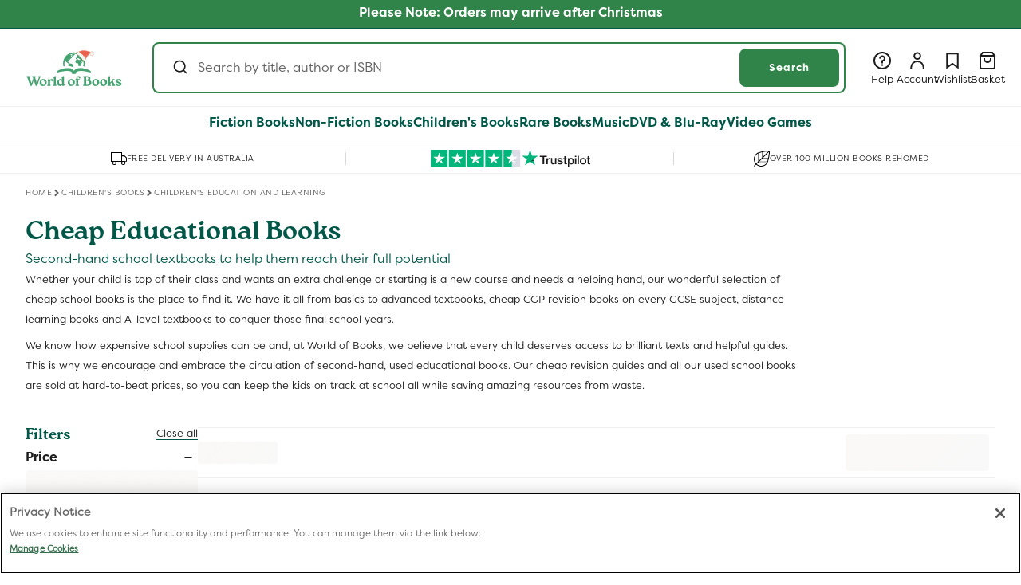

--- FILE ---
content_type: text/html; charset=utf-8
request_url: https://www.worldofbooks.com/en-au/collections/educational-material-books
body_size: 103770
content:
<!doctype html>
  <html class="no-js" lang="en">
    <head>
<!--LOOMI SDK-->
<!--DO NOT EDIT-->
<link rel="preconnect"  href="https://live.visually-io.com/" crossorigin data-em-disable>
<link rel="dns-prefetch" href="https://live.visually-io.com/" data-em-disable>
<script>
    (()=> {
        const env = 2;
        var store = "wob-glb-production.myshopify.com";
        var alias = store.replace(".myshopify.com", "").replaceAll("-", "_").toUpperCase();
        var jitsuKey =  "js.78440726801";
        window.loomi_ctx = {...(window.loomi_ctx || {}),storeAlias:alias,jitsuKey,env};
        (()=>{window.loomi_ctx.cc=1})()
        
    
	
    })()
</script>
<link href="https://live.visually-io.com/cf/WOB_GLB_PRODUCTION.js?k=js.78440726801&e=2&s=WOB_GLB_PRODUCTION" rel="preload" as="script" data-em-disable>
<link href="https://live.visually-io.com/cf/WOB_GLB_PRODUCTION.js?k=js.78440726801&e=2&s=WOB_GLB_PRODUCTION" rel="preload" as="script" data-em-disable>
<link href="https://assets.visually.io/widgets/vsly-preact.min.js" rel="preload" as="script" data-em-disable>
<script data-vsly="preact2" type="text/javascript" src="https://assets.visually.io/widgets/vsly-preact.min.js" data-em-disable></script>
<script type="text/javascript" src="https://live.visually-io.com/cf/WOB_GLB_PRODUCTION.js" data-em-disable></script>
<script type="text/javascript" src="https://live.visually-io.com/v/visually.js" data-em-disable></script>
<script defer type="text/javascript" src="https://live.visually-io.com/v/visually-a.js" data-em-disable></script>
<!--LOOMI SDK-->

<!-- Google Tag Manager -->
        <script>(function(w,d,s,l,i){w[l]=w[l]||[];w[l].push({'gtm.start':new Date().getTime(),event:'gtm.js'});var f=d.getElementsByTagName(s)[0],j=d.createElement(s),dl=l!='dataLayer'?'&l='+l:'';j.async=true;j.src='https://sgtm.worldofbooks.com/gtm.js?id='+i+dl;f.parentNode.insertBefore(j,f);
        })(window,document,'script','dataLayer','GTM-WB3WST5R');</script>
        <!-- End Google Tag Manager --><script src="//www.worldofbooks.com/cdn/shop/t/183/assets/user.js?v=10894555926710130391758716453" defer="defer"></script>
      <script src="//www.worldofbooks.com/cdn/shop/t/183/assets/variant-helpers.js?v=168607535806494032701758716454" defer="defer"></script>
      <script src="//www.worldofbooks.com/cdn/shop/t/183/assets/membership-add-to-cart-button.js?v=72380795875981153861762338006" defer="defer"></script>
      <meta charset="utf-8">
      <meta http-equiv="X-UA-Compatible" content="IE=edge">
      <meta name="viewport" content="width=device-width,initial-scale=1">
      <meta name="theme-color" content="">
      <meta name="format-detection" content="telephone=no, address=no, email=no, date=no, url=no">
      <link rel="stylesheet" href="https://cdnjs.cloudflare.com/ajax/libs/animate.css/4.1.1/animate.min.css"/>

      
            <link rel="canonical" href="https://www.worldofbooks.com/en-au/collections/educational-material-books">
        

      <script>
    document.addEventListener('DOMContentLoaded', () => {
        const tags = "".replace(/&quot;/g, '"');
        if (tags) {
            checkAndApplyPlusDiscount(JSON.parse(tags));
        }
    });
</script>

<link rel="icon" type="image/png" href="//www.worldofbooks.com/cdn/shop/files/FaviconWob.svg?crop=center&height=32&v=1745493664&width=32"><link rel="preconnect" href="https://fonts.shopifycdn.com" crossorigin><!-- START Tapcart SDK Script -->
      <!-- TAPCART SDK-->
<script src="//www.worldofbooks.com/cdn/shop/t/183/assets/webbridge.umd.js?v=109973686905154926991758716455" type="text/javascript"></script>

<!-- TAPCART Styling in order to remove elements within the app -->
<style>
  .tapcart-webbridge #md-app-embed__modal,
  .tapcart-webbridge .announcement-bar-section,
  .tapcart-webbridge sticky-header,
  .tapcart-webbridge .nav__usp-container,
  .tapcart-webbridge  #custom-dropdown .logoutBtn,
  .tapcart-webbridge  #custom-dropdown [data-active="wishlist"],
  .tapcart-webbridge  .weblayer--box-subscription-1
  {
    display:none!important;
  }

  /*Removing the following for Alpha release */
  .tapcart-webbridge aside.account-nav {
    display:none!important;
  }

  .tapcart-webbridge .customer.login {
    padding: 64px 32px !important;
  }

  .tapcart-webbridge .customer:not(.tapcart-webbridge .account):not(.tapcart-webbridge .order):not(.tapcart-webbridge .wider-section) {
    padding: 0;
  }
</style>
      <!-- End Tapcart SDK Script -->
      <!-- START Bloomreach tracking -->
      <script>
        window.dataLayer = window.dataLayer || [];
        window.dataLayer.push({exponea_id: "69e7e4fe-79a7-11ee-aa37-b2cbbf8fb346" });

        function subscribeCookieListener(dataLayer) {
          // Step to process information already existing in the datalayer
          dataLayer.forEach(processDatalayerEvent)

          // Set-up a "listener"
          const originalPush = dataLayer.push;
          dataLayer.push = function() {
            originalPush.apply(dataLayer, arguments);
            Array.from(arguments).forEach(processDatalayerEvent);
          };
        }

        subscribeCookieListener(window.dataLayer);

        function processDatalayerEvent(event){
          if(event.event === "bre.cookie"){
            Shopify.analytics.publish("bre.cookie",event);
          }
        }
      </script>
      <!-- END Bloomreach tracking -->
      <script src="//www.worldofbooks.com/cdn/shop/t/183/assets/sandbox-pixel.js?v=12264553490015796791758716452"></script>  
      <!-- Start current active market and classification logic -->
       <script>
        window.GlobalObject = {
          // Function to query the handle and classify the market into EU or US
          queryMarketByHandle: function(handle) {
            if (handle === 'north-america' || handle === 'row' || handle === 'switzerland' || handle === 'australia') {
              return 'usMarket';
            } else {
              return 'euMarket';
            }
          }
        };

        const storeURL = 'https://www.worldofbooks.com';
        var currentHandle = 'apac';
        var marketResult = GlobalObject.queryMarketByHandle(currentHandle);
        var countryIsoCode = "AU";
        var countryMarketId = "72923250961";
        var basketName = "Add To Basket";
      </script>
      <!-- End current active market and classification logic -->
      <!-- Start Cloudflare cookie based on URL -->
      <script>
        (function(){
            var cookieName = "cloudflare-ab-test-4"; // Name of your cookie
            var cookieValues = ["variantB1", "variantB2"]; // Variants
            var expirationTime = 2592000; // One month in seconds
            expirationTime = expirationTime * 1000; // Converts expiration time to milliseconds
            var date = new Date();
            var dateTimeNow = date.getTime();
        
            date.setTime(dateTimeNow + expirationTime); // Sets expiration time (Time now + one month)
            var date = date.toUTCString(); // Converts milliseconds to UTC time string
            var domainParts = location.hostname.split('.');
            var baseDomain = domainParts.slice(-2).join('.'); // Get the last two parts of the domain
            var urlParams = new URLSearchParams(window.location.search); // Parse URL parameters
            var variant = urlParams.get('cfabt'); // Get the 'cfabt' parameter value
            var cookieValue;

            if (variant === '1') {
              cookieValue = cookieValues[0]; // Set cookie value to "variantB1"
            } else if (variant === '2') {
              cookieValue = cookieValues[1]; // Set cookie value to "variantB2
            } else {
              return; // Exit the function if neither "cfabt=1" nor "cfabt=2" is present
            }
          
          document.cookie = cookieName + "=" + cookieValue + "; SameSite=None; Secure; expires=" + date + "; path=/; domain=" + baseDomain; // Sets cookie for all subdomains
        })();
      </script>
      <!-- End Cloudflare cookie based on URL -->


      <title>Buy Children's Education and Learning Books | New and Used Books| World of Books  AU
</title><meta name="description" content="Whether your child is top of their class and wants an extra challenge or starting is a new course and needs a helping hand, our wonderful selection of cheap school books is the place to find it. We have it all from basics to advanced textbooks, cheap CGP revision books on every GCSE subject, distance learning books and">

<meta property="og:site_name" content="World of Books ">
<meta property="og:url" content="https://www.worldofbooks.com/en-au/collections/educational-material-books">
<meta property="og:title" content="Children&#39;s Education and Learning">
<meta property="og:type" content="website">
<meta property="og:description" content="Whether your child is top of their class and wants an extra challenge or starting is a new course and needs a helping hand, our wonderful selection of cheap school books is the place to find it. We have it all from basics to advanced textbooks, cheap CGP revision books on every GCSE subject, distance learning books and"><meta name="twitter:site" content="@worldofbookshq"><meta name="twitter:card" content="summary_large_image">
<meta name="twitter:title" content="Children&#39;s Education and Learning">
<meta name="twitter:description" content="Whether your child is top of their class and wants an extra challenge or starting is a new course and needs a helping hand, our wonderful selection of cheap school books is the place to find it. We have it all from basics to advanced textbooks, cheap CGP revision books on every GCSE subject, distance learning books and">

      <link rel="alternate" hreflang="en-US" href="https://www.worldofbooks.com/en-au/collections/educational-material-books" data-bespoke-hreflang="true"><link rel="alternate" hreflang="en-GB" href="https://www.worldofbooks.com/en-gb/en-au/collections/educational-material-books" data-bespoke-hreflang="true">

      <script>
        var marketHandleToMarketIsoCodeMap = {
          "north-america": "US",
          "apac": "AU",
          "france": "FR",
          "germany": "DE",
          "ireland": "IE",
          "switzerland": "CH",
          "0865b30a-f21b-4d57-97d5-5d7b5b1fd6fe": "GB"
        };

        var globalConfig = {
          "siteDomain": "beta.wob.com",
          "shopURL": "https://www.worldofbooks.com",
          "accessToken": "7442394efce2248c97041d9e38523020",
          "marketHandle": "apac",
          "marketId": "72923250961",
          "country": "Australia",
          "language": "en",
          "pageType": "collection",
          "currencySign": "$",
          "algoliaIndexName": "shopify_products_apac",
          "localizationRoute": "/en-au/",
          
            "algoliaAppId": "AR33G9NJGJ",
            "algoliaSearchApiKey": "96c16938971ef89ae1d14e21494e2114",
          
          "cartUrl": "/en-au/cart",
          "breadcrumb": [],
        };
        var marketISO = marketHandleToMarketIsoCodeMap[globalConfig.marketHandle];
        var userInfo = {
          "name": " ",
          "id": "",
          "email": "",
          "hasAccount": "",
          "ordersCount": "",
          "totalSpent": "",
          "tags": ""
        };
      </script>
      <script src="//www.worldofbooks.com/cdn/shop/t/183/assets/sentry.bundle.tracing.min-8.1.js?v=122612601822723065111758716452" defer="defer"></script>
      <script>
        document.addEventListener("DOMContentLoaded", function() {
          if (typeof Sentry !== 'undefined') {
            Sentry.init({
              dsn: "https://17446d698f6427874597d5c0bc14f27c@external-sentry.worldofbooks.com/82",
              tracesSampleRate: 1.0
            });
          } else {
            console.error("Sentry is not defined.");
          }
        });
      </script>
      <script src="//www.worldofbooks.com/cdn/shop/t/183/assets/constants.js?v=58251544750838685771758716454" defer="defer"></script>
      <script src="//www.worldofbooks.com/cdn/shop/t/183/assets/pubsub.js?v=93893580754483526661758716452" defer="defer"></script>
      <script src="//www.worldofbooks.com/cdn/shop/t/183/assets/global.js?v=77101391112904330551765365097" defer="defer"></script>
      <script src="//www.worldofbooks.com/cdn/shop/t/183/assets/algolia-search-handler.js?v=46312455334189308641765365095" defer="defer"></script>
      <script src="//www.worldofbooks.com/cdn/shop/t/183/assets/string-helper.js?v=24272415533163973641758716452" type="text/javascript"></script>
<script>window.performance && window.performance.mark && window.performance.mark('shopify.content_for_header.start');</script><meta id="shopify-digital-wallet" name="shopify-digital-wallet" content="/78440726801/digital_wallets/dialog">
<meta name="shopify-checkout-api-token" content="6050d6fbdb971fe379438326b15ffe77">
<meta id="in-context-paypal-metadata" data-shop-id="78440726801" data-venmo-supported="false" data-environment="production" data-locale="en_US" data-paypal-v4="true" data-currency="AUD">
<link rel="alternate" type="application/atom+xml" title="Feed" href="/en-au/collections/educational-material-books.atom" />
<link rel="next" href="/en-au/collections/educational-material-books?page=2">
<link rel="alternate" hreflang="x-default" href="https://www.worldofbooks.com/collections/educational-material-books">
<link rel="alternate" hreflang="de-DE" href="https://www.worldofbooks.com/de-de/collections/bildung-und-lernen-von-kindern-bucher">
<link rel="alternate" hreflang="fr-FR" href="https://www.worldofbooks.com/fr-fr/collections/livres-educatifs">
<link rel="alternate" hreflang="de-CH" href="https://www.worldofbooks.com/de-ch/collections/bildung-und-lernen-von-kindern-bucher">
<link rel="alternate" hreflang="en-IE" href="https://www.worldofbooks.com/en-ie/collections/educational-material-books">
<link rel="alternate" hreflang="en-AU" href="https://www.worldofbooks.com/en-au/collections/educational-material-books">
<link rel="alternate" hreflang="en-GB" href="https://www.worldofbooks.com/en-gb/collections/educational-material-books">
<link rel="alternate" hreflang="en-CY" href="https://www.worldofbooks.com/en-gb/collections/educational-material-books">
<link rel="alternate" hreflang="en-RO" href="https://www.worldofbooks.com/en-gb/collections/educational-material-books">
<link rel="alternate" hreflang="en-CA" href="https://www.worldofbooks.com/en-gb/collections/educational-material-books">
<link rel="alternate" hreflang="en-MX" href="https://www.worldofbooks.com/en-gb/collections/educational-material-books">
<link rel="alternate" hreflang="en-AM" href="https://www.worldofbooks.com/en-gb/collections/educational-material-books">
<link rel="alternate" hreflang="en-AT" href="https://www.worldofbooks.com/en-gb/collections/educational-material-books">
<link rel="alternate" hreflang="en-BE" href="https://www.worldofbooks.com/en-gb/collections/educational-material-books">
<link rel="alternate" hreflang="en-BA" href="https://www.worldofbooks.com/en-gb/collections/educational-material-books">
<link rel="alternate" hreflang="en-HR" href="https://www.worldofbooks.com/en-gb/collections/educational-material-books">
<link rel="alternate" hreflang="en-CZ" href="https://www.worldofbooks.com/en-gb/collections/educational-material-books">
<link rel="alternate" hreflang="en-DK" href="https://www.worldofbooks.com/en-gb/collections/educational-material-books">
<link rel="alternate" hreflang="en-EE" href="https://www.worldofbooks.com/en-gb/collections/educational-material-books">
<link rel="alternate" hreflang="en-FI" href="https://www.worldofbooks.com/en-gb/collections/educational-material-books">
<link rel="alternate" hreflang="en-GE" href="https://www.worldofbooks.com/en-gb/collections/educational-material-books">
<link rel="alternate" hreflang="en-GR" href="https://www.worldofbooks.com/en-gb/collections/educational-material-books">
<link rel="alternate" hreflang="en-HU" href="https://www.worldofbooks.com/en-gb/collections/educational-material-books">
<link rel="alternate" hreflang="en-IS" href="https://www.worldofbooks.com/en-gb/collections/educational-material-books">
<link rel="alternate" hreflang="en-IT" href="https://www.worldofbooks.com/en-gb/collections/educational-material-books">
<link rel="alternate" hreflang="en-LV" href="https://www.worldofbooks.com/en-gb/collections/educational-material-books">
<link rel="alternate" hreflang="en-LI" href="https://www.worldofbooks.com/en-gb/collections/educational-material-books">
<link rel="alternate" hreflang="en-LT" href="https://www.worldofbooks.com/en-gb/collections/educational-material-books">
<link rel="alternate" hreflang="en-LU" href="https://www.worldofbooks.com/en-gb/collections/educational-material-books">
<link rel="alternate" hreflang="en-MT" href="https://www.worldofbooks.com/en-gb/collections/educational-material-books">
<link rel="alternate" hreflang="en-ME" href="https://www.worldofbooks.com/en-gb/collections/educational-material-books">
<link rel="alternate" hreflang="en-NL" href="https://www.worldofbooks.com/en-gb/collections/educational-material-books">
<link rel="alternate" hreflang="en-NO" href="https://www.worldofbooks.com/en-gb/collections/educational-material-books">
<link rel="alternate" hreflang="en-PL" href="https://www.worldofbooks.com/en-gb/collections/educational-material-books">
<link rel="alternate" hreflang="en-PT" href="https://www.worldofbooks.com/en-gb/collections/educational-material-books">
<link rel="alternate" hreflang="en-SK" href="https://www.worldofbooks.com/en-gb/collections/educational-material-books">
<link rel="alternate" hreflang="en-SI" href="https://www.worldofbooks.com/en-gb/collections/educational-material-books">
<link rel="alternate" hreflang="en-ES" href="https://www.worldofbooks.com/en-gb/collections/educational-material-books">
<link rel="alternate" hreflang="en-SE" href="https://www.worldofbooks.com/en-gb/collections/educational-material-books">
<link rel="alternate" hreflang="en-TR" href="https://www.worldofbooks.com/en-gb/collections/educational-material-books">
<link rel="alternate" hreflang="en-CN" href="https://www.worldofbooks.com/en-gb/collections/educational-material-books">
<link rel="alternate" hreflang="en-HK" href="https://www.worldofbooks.com/en-gb/collections/educational-material-books">
<link rel="alternate" hreflang="en-IN" href="https://www.worldofbooks.com/en-gb/collections/educational-material-books">
<link rel="alternate" hreflang="en-ID" href="https://www.worldofbooks.com/en-gb/collections/educational-material-books">
<link rel="alternate" hreflang="en-JP" href="https://www.worldofbooks.com/en-gb/collections/educational-material-books">
<link rel="alternate" hreflang="en-JO" href="https://www.worldofbooks.com/en-gb/collections/educational-material-books">
<link rel="alternate" hreflang="en-KW" href="https://www.worldofbooks.com/en-gb/collections/educational-material-books">
<link rel="alternate" hreflang="en-MY" href="https://www.worldofbooks.com/en-gb/collections/educational-material-books">
<link rel="alternate" hreflang="en-MV" href="https://www.worldofbooks.com/en-gb/collections/educational-material-books">
<link rel="alternate" hreflang="en-SG" href="https://www.worldofbooks.com/en-gb/collections/educational-material-books">
<link rel="alternate" hreflang="en-KR" href="https://www.worldofbooks.com/en-gb/collections/educational-material-books">
<link rel="alternate" hreflang="en-LK" href="https://www.worldofbooks.com/en-gb/collections/educational-material-books">
<link rel="alternate" hreflang="en-TW" href="https://www.worldofbooks.com/en-gb/collections/educational-material-books">
<link rel="alternate" hreflang="en-TH" href="https://www.worldofbooks.com/en-gb/collections/educational-material-books">
<link rel="alternate" hreflang="en-IL" href="https://www.worldofbooks.com/en-gb/collections/educational-material-books">
<link rel="alternate" hreflang="en-NZ" href="https://www.worldofbooks.com/en-gb/collections/educational-material-books">
<link rel="alternate" hreflang="en-AR" href="https://www.worldofbooks.com/en-gb/collections/educational-material-books">
<link rel="alternate" hreflang="en-CL" href="https://www.worldofbooks.com/en-gb/collections/educational-material-books">
<link rel="alternate" hreflang="en-PE" href="https://www.worldofbooks.com/en-gb/collections/educational-material-books">
<link rel="alternate" hreflang="en-EG" href="https://www.worldofbooks.com/en-gb/collections/educational-material-books">
<link rel="alternate" hreflang="en-ET" href="https://www.worldofbooks.com/en-gb/collections/educational-material-books">
<link rel="alternate" hreflang="en-MA" href="https://www.worldofbooks.com/en-gb/collections/educational-material-books">
<link rel="alternate" hreflang="en-NE" href="https://www.worldofbooks.com/en-gb/collections/educational-material-books">
<link rel="alternate" hreflang="en-GG" href="https://www.worldofbooks.com/en-gb/collections/educational-material-books">
<link rel="alternate" hreflang="en-JE" href="https://www.worldofbooks.com/en-gb/collections/educational-material-books">
<link rel="alternate" hreflang="en-IM" href="https://www.worldofbooks.com/en-gb/collections/educational-material-books">
<link rel="alternate" hreflang="en-US" href="https://www.worldofbooks.com/collections/educational-material-books">
<link rel="alternate" type="application/json+oembed" href="https://www.worldofbooks.com/en-au/collections/educational-material-books.oembed">
<script async="async" src="/checkouts/internal/preloads.js?locale=en-AU"></script>
<link rel="preconnect" href="https://shop.app" crossorigin="anonymous">
<script async="async" src="https://shop.app/checkouts/internal/preloads.js?locale=en-AU&shop_id=78440726801" crossorigin="anonymous"></script>
<script id="apple-pay-shop-capabilities" type="application/json">{"shopId":78440726801,"countryCode":"GB","currencyCode":"AUD","merchantCapabilities":["supports3DS"],"merchantId":"gid:\/\/shopify\/Shop\/78440726801","merchantName":"World of Books ","requiredBillingContactFields":["postalAddress","email"],"requiredShippingContactFields":["postalAddress","email"],"shippingType":"shipping","supportedNetworks":["visa","maestro","masterCard","amex","discover","elo"],"total":{"type":"pending","label":"World of Books ","amount":"1.00"},"shopifyPaymentsEnabled":true,"supportsSubscriptions":true}</script>
<script id="shopify-features" type="application/json">{"accessToken":"6050d6fbdb971fe379438326b15ffe77","betas":["rich-media-storefront-analytics"],"domain":"www.worldofbooks.com","predictiveSearch":true,"shopId":78440726801,"locale":"en"}</script>
<script>var Shopify = Shopify || {};
Shopify.shop = "wob-glb-production.myshopify.com";
Shopify.locale = "en";
Shopify.currency = {"active":"AUD","rate":"2.00751"};
Shopify.country = "AU";
Shopify.theme = {"name":"d2c-website\/main","id":179506577681,"schema_name":"Dawn","schema_version":"15.3.0","theme_store_id":null,"role":"main"};
Shopify.theme.handle = "null";
Shopify.theme.style = {"id":null,"handle":null};
Shopify.cdnHost = "www.worldofbooks.com/cdn";
Shopify.routes = Shopify.routes || {};
Shopify.routes.root = "/en-au/";</script>
<script type="module">!function(o){(o.Shopify=o.Shopify||{}).modules=!0}(window);</script>
<script>!function(o){function n(){var o=[];function n(){o.push(Array.prototype.slice.apply(arguments))}return n.q=o,n}var t=o.Shopify=o.Shopify||{};t.loadFeatures=n(),t.autoloadFeatures=n()}(window);</script>
<script>
  window.ShopifyPay = window.ShopifyPay || {};
  window.ShopifyPay.apiHost = "shop.app\/pay";
  window.ShopifyPay.redirectState = null;
</script>
<script id="shop-js-analytics" type="application/json">{"pageType":"collection"}</script>
<script defer="defer" async type="module" src="//www.worldofbooks.com/cdn/shopifycloud/shop-js/modules/v2/client.init-shop-cart-sync_DtuiiIyl.en.esm.js"></script>
<script defer="defer" async type="module" src="//www.worldofbooks.com/cdn/shopifycloud/shop-js/modules/v2/chunk.common_CUHEfi5Q.esm.js"></script>
<script type="module">
  await import("//www.worldofbooks.com/cdn/shopifycloud/shop-js/modules/v2/client.init-shop-cart-sync_DtuiiIyl.en.esm.js");
await import("//www.worldofbooks.com/cdn/shopifycloud/shop-js/modules/v2/chunk.common_CUHEfi5Q.esm.js");

  window.Shopify.SignInWithShop?.initShopCartSync?.({"fedCMEnabled":true,"windoidEnabled":true});

</script>
<script>
  window.Shopify = window.Shopify || {};
  if (!window.Shopify.featureAssets) window.Shopify.featureAssets = {};
  window.Shopify.featureAssets['shop-js'] = {"shop-cart-sync":["modules/v2/client.shop-cart-sync_DFoTY42P.en.esm.js","modules/v2/chunk.common_CUHEfi5Q.esm.js"],"init-fed-cm":["modules/v2/client.init-fed-cm_D2UNy1i2.en.esm.js","modules/v2/chunk.common_CUHEfi5Q.esm.js"],"init-shop-email-lookup-coordinator":["modules/v2/client.init-shop-email-lookup-coordinator_BQEe2rDt.en.esm.js","modules/v2/chunk.common_CUHEfi5Q.esm.js"],"shop-cash-offers":["modules/v2/client.shop-cash-offers_3CTtReFF.en.esm.js","modules/v2/chunk.common_CUHEfi5Q.esm.js","modules/v2/chunk.modal_BewljZkx.esm.js"],"shop-button":["modules/v2/client.shop-button_C6oxCjDL.en.esm.js","modules/v2/chunk.common_CUHEfi5Q.esm.js"],"init-windoid":["modules/v2/client.init-windoid_5pix8xhK.en.esm.js","modules/v2/chunk.common_CUHEfi5Q.esm.js"],"avatar":["modules/v2/client.avatar_BTnouDA3.en.esm.js"],"init-shop-cart-sync":["modules/v2/client.init-shop-cart-sync_DtuiiIyl.en.esm.js","modules/v2/chunk.common_CUHEfi5Q.esm.js"],"shop-toast-manager":["modules/v2/client.shop-toast-manager_BYv_8cH1.en.esm.js","modules/v2/chunk.common_CUHEfi5Q.esm.js"],"pay-button":["modules/v2/client.pay-button_FnF9EIkY.en.esm.js","modules/v2/chunk.common_CUHEfi5Q.esm.js"],"shop-login-button":["modules/v2/client.shop-login-button_CH1KUpOf.en.esm.js","modules/v2/chunk.common_CUHEfi5Q.esm.js","modules/v2/chunk.modal_BewljZkx.esm.js"],"init-customer-accounts-sign-up":["modules/v2/client.init-customer-accounts-sign-up_aj7QGgYS.en.esm.js","modules/v2/client.shop-login-button_CH1KUpOf.en.esm.js","modules/v2/chunk.common_CUHEfi5Q.esm.js","modules/v2/chunk.modal_BewljZkx.esm.js"],"init-shop-for-new-customer-accounts":["modules/v2/client.init-shop-for-new-customer-accounts_NbnYRf_7.en.esm.js","modules/v2/client.shop-login-button_CH1KUpOf.en.esm.js","modules/v2/chunk.common_CUHEfi5Q.esm.js","modules/v2/chunk.modal_BewljZkx.esm.js"],"init-customer-accounts":["modules/v2/client.init-customer-accounts_ppedhqCH.en.esm.js","modules/v2/client.shop-login-button_CH1KUpOf.en.esm.js","modules/v2/chunk.common_CUHEfi5Q.esm.js","modules/v2/chunk.modal_BewljZkx.esm.js"],"shop-follow-button":["modules/v2/client.shop-follow-button_CMIBBa6u.en.esm.js","modules/v2/chunk.common_CUHEfi5Q.esm.js","modules/v2/chunk.modal_BewljZkx.esm.js"],"lead-capture":["modules/v2/client.lead-capture_But0hIyf.en.esm.js","modules/v2/chunk.common_CUHEfi5Q.esm.js","modules/v2/chunk.modal_BewljZkx.esm.js"],"checkout-modal":["modules/v2/client.checkout-modal_BBxc70dQ.en.esm.js","modules/v2/chunk.common_CUHEfi5Q.esm.js","modules/v2/chunk.modal_BewljZkx.esm.js"],"shop-login":["modules/v2/client.shop-login_hM3Q17Kl.en.esm.js","modules/v2/chunk.common_CUHEfi5Q.esm.js","modules/v2/chunk.modal_BewljZkx.esm.js"],"payment-terms":["modules/v2/client.payment-terms_CAtGlQYS.en.esm.js","modules/v2/chunk.common_CUHEfi5Q.esm.js","modules/v2/chunk.modal_BewljZkx.esm.js"]};
</script>
<script>(function() {
  var isLoaded = false;
  function asyncLoad() {
    if (isLoaded) return;
    isLoaded = true;
    var urls = ["https:\/\/cdn.tapcart.com\/webbridge-sdk\/webbridge.umd.js?shop=wob-glb-production.myshopify.com"];
    for (var i = 0; i < urls.length; i++) {
      var s = document.createElement('script');
      s.type = 'text/javascript';
      s.async = true;
      s.src = urls[i];
      var x = document.getElementsByTagName('script')[0];
      x.parentNode.insertBefore(s, x);
    }
  };
  if(window.attachEvent) {
    window.attachEvent('onload', asyncLoad);
  } else {
    window.addEventListener('load', asyncLoad, false);
  }
})();</script>
<script id="__st">var __st={"a":78440726801,"offset":0,"reqid":"3e43e2a5-7693-4d0b-8ce2-1425ec3eca06-1766988257","pageurl":"www.worldofbooks.com\/en-au\/collections\/educational-material-books","u":"8b2b92974543","p":"collection","rtyp":"collection","rid":520306098449};</script>
<script>window.ShopifyPaypalV4VisibilityTracking = true;</script>
<script id="captcha-bootstrap">!function(){'use strict';const t='contact',e='account',n='new_comment',o=[[t,t],['blogs',n],['comments',n],[t,'customer']],c=[[e,'customer_login'],[e,'guest_login'],[e,'recover_customer_password'],[e,'create_customer']],r=t=>t.map((([t,e])=>`form[action*='/${t}']:not([data-nocaptcha='true']) input[name='form_type'][value='${e}']`)).join(','),a=t=>()=>t?[...document.querySelectorAll(t)].map((t=>t.form)):[];function s(){const t=[...o],e=r(t);return a(e)}const i='password',u='form_key',d=['recaptcha-v3-token','g-recaptcha-response','h-captcha-response',i],f=()=>{try{return window.sessionStorage}catch{return}},m='__shopify_v',_=t=>t.elements[u];function p(t,e,n=!1){try{const o=window.sessionStorage,c=JSON.parse(o.getItem(e)),{data:r}=function(t){const{data:e,action:n}=t;return t[m]||n?{data:e,action:n}:{data:t,action:n}}(c);for(const[e,n]of Object.entries(r))t.elements[e]&&(t.elements[e].value=n);n&&o.removeItem(e)}catch(o){console.error('form repopulation failed',{error:o})}}const l='form_type',E='cptcha';function T(t){t.dataset[E]=!0}const w=window,h=w.document,L='Shopify',v='ce_forms',y='captcha';let A=!1;((t,e)=>{const n=(g='f06e6c50-85a8-45c8-87d0-21a2b65856fe',I='https://cdn.shopify.com/shopifycloud/storefront-forms-hcaptcha/ce_storefront_forms_captcha_hcaptcha.v1.5.2.iife.js',D={infoText:'Protected by hCaptcha',privacyText:'Privacy',termsText:'Terms'},(t,e,n)=>{const o=w[L][v],c=o.bindForm;if(c)return c(t,g,e,D).then(n);var r;o.q.push([[t,g,e,D],n]),r=I,A||(h.body.append(Object.assign(h.createElement('script'),{id:'captcha-provider',async:!0,src:r})),A=!0)});var g,I,D;w[L]=w[L]||{},w[L][v]=w[L][v]||{},w[L][v].q=[],w[L][y]=w[L][y]||{},w[L][y].protect=function(t,e){n(t,void 0,e),T(t)},Object.freeze(w[L][y]),function(t,e,n,w,h,L){const[v,y,A,g]=function(t,e,n){const i=e?o:[],u=t?c:[],d=[...i,...u],f=r(d),m=r(i),_=r(d.filter((([t,e])=>n.includes(e))));return[a(f),a(m),a(_),s()]}(w,h,L),I=t=>{const e=t.target;return e instanceof HTMLFormElement?e:e&&e.form},D=t=>v().includes(t);t.addEventListener('submit',(t=>{const e=I(t);if(!e)return;const n=D(e)&&!e.dataset.hcaptchaBound&&!e.dataset.recaptchaBound,o=_(e),c=g().includes(e)&&(!o||!o.value);(n||c)&&t.preventDefault(),c&&!n&&(function(t){try{if(!f())return;!function(t){const e=f();if(!e)return;const n=_(t);if(!n)return;const o=n.value;o&&e.removeItem(o)}(t);const e=Array.from(Array(32),(()=>Math.random().toString(36)[2])).join('');!function(t,e){_(t)||t.append(Object.assign(document.createElement('input'),{type:'hidden',name:u})),t.elements[u].value=e}(t,e),function(t,e){const n=f();if(!n)return;const o=[...t.querySelectorAll(`input[type='${i}']`)].map((({name:t})=>t)),c=[...d,...o],r={};for(const[a,s]of new FormData(t).entries())c.includes(a)||(r[a]=s);n.setItem(e,JSON.stringify({[m]:1,action:t.action,data:r}))}(t,e)}catch(e){console.error('failed to persist form',e)}}(e),e.submit())}));const S=(t,e)=>{t&&!t.dataset[E]&&(n(t,e.some((e=>e===t))),T(t))};for(const o of['focusin','change'])t.addEventListener(o,(t=>{const e=I(t);D(e)&&S(e,y())}));const B=e.get('form_key'),M=e.get(l),P=B&&M;t.addEventListener('DOMContentLoaded',(()=>{const t=y();if(P)for(const e of t)e.elements[l].value===M&&p(e,B);[...new Set([...A(),...v().filter((t=>'true'===t.dataset.shopifyCaptcha))])].forEach((e=>S(e,t)))}))}(h,new URLSearchParams(w.location.search),n,t,e,['guest_login'])})(!1,!0)}();</script>
<script integrity="sha256-4kQ18oKyAcykRKYeNunJcIwy7WH5gtpwJnB7kiuLZ1E=" data-source-attribution="shopify.loadfeatures" defer="defer" src="//www.worldofbooks.com/cdn/shopifycloud/storefront/assets/storefront/load_feature-a0a9edcb.js" crossorigin="anonymous"></script>
<script crossorigin="anonymous" defer="defer" src="//www.worldofbooks.com/cdn/shopifycloud/storefront/assets/shopify_pay/storefront-65b4c6d7.js?v=20250812"></script>
<script data-source-attribution="shopify.dynamic_checkout.dynamic.init">var Shopify=Shopify||{};Shopify.PaymentButton=Shopify.PaymentButton||{isStorefrontPortableWallets:!0,init:function(){window.Shopify.PaymentButton.init=function(){};var t=document.createElement("script");t.src="https://www.worldofbooks.com/cdn/shopifycloud/portable-wallets/latest/portable-wallets.en.js",t.type="module",document.head.appendChild(t)}};
</script>
<script data-source-attribution="shopify.dynamic_checkout.buyer_consent">
  function portableWalletsHideBuyerConsent(e){var t=document.getElementById("shopify-buyer-consent"),n=document.getElementById("shopify-subscription-policy-button");t&&n&&(t.classList.add("hidden"),t.setAttribute("aria-hidden","true"),n.removeEventListener("click",e))}function portableWalletsShowBuyerConsent(e){var t=document.getElementById("shopify-buyer-consent"),n=document.getElementById("shopify-subscription-policy-button");t&&n&&(t.classList.remove("hidden"),t.removeAttribute("aria-hidden"),n.addEventListener("click",e))}window.Shopify?.PaymentButton&&(window.Shopify.PaymentButton.hideBuyerConsent=portableWalletsHideBuyerConsent,window.Shopify.PaymentButton.showBuyerConsent=portableWalletsShowBuyerConsent);
</script>
<script data-source-attribution="shopify.dynamic_checkout.cart.bootstrap">document.addEventListener("DOMContentLoaded",(function(){function t(){return document.querySelector("shopify-accelerated-checkout-cart, shopify-accelerated-checkout")}if(t())Shopify.PaymentButton.init();else{new MutationObserver((function(e,n){t()&&(Shopify.PaymentButton.init(),n.disconnect())})).observe(document.body,{childList:!0,subtree:!0})}}));
</script>
<link id="shopify-accelerated-checkout-styles" rel="stylesheet" media="screen" href="https://www.worldofbooks.com/cdn/shopifycloud/portable-wallets/latest/accelerated-checkout-backwards-compat.css" crossorigin="anonymous">
<style id="shopify-accelerated-checkout-cart">
        #shopify-buyer-consent {
  margin-top: 1em;
  display: inline-block;
  width: 100%;
}

#shopify-buyer-consent.hidden {
  display: none;
}

#shopify-subscription-policy-button {
  background: none;
  border: none;
  padding: 0;
  text-decoration: underline;
  font-size: inherit;
  cursor: pointer;
}

#shopify-subscription-policy-button::before {
  box-shadow: none;
}

      </style>

<script>window.performance && window.performance.mark && window.performance.mark('shopify.content_for_header.end');</script>

      <script>
        (() => {
          try {
            const links = document.querySelectorAll('link[rel="alternate"][hreflang]');
            for (const link of links) {
              if (!link.hasAttribute('data-bespoke-hreflang')) {
                link.parentNode && link.parentNode.removeChild(link);
              }
            }
          } catch(e) {
            console.warn('Hreflang cleanup script error', e);
          }
        })();
      </script>

      <script>
        // currently active promotions for apac, 72923250961, Australia market
        var promotions = [];

        
          
            
          
            
          
            
          
            
          
            
          
            
          
            
          
            
          
            
          
            
          
            
          
            
          
            
          
            
          
            
          
            
          
            
          
            
          
            
          
            
          
            
          
            
          
            
          
            
          
            
          
            
          
            
          
            
          
            
          
            
          
            
          
            
          
            
          
            
          
            
          
            
          
            
          
            
          
            
          
            
          
            
          
            
          
            
          
            
          
            
          
            
          
            
          
            
          
            
          
            
          
            
              promotions.push({
              title: "10% off Selected Books by Octopus ",
              message: "10% off Selected Books by Octopus Publishing",
              color: "E5657C",
              active: true,
              promoObject: {"functionId":"3894915d-d350-40c9-b46a-e1c21963d94a","combinesWith":{"orderDiscounts":false,"productDiscounts":false,"shippingDiscounts":false},"startsAt":"2025-12-03T15:24:53.603Z","endsAt":"2026-01-05T23:59:59.999Z","metafields":[{"namespace":"$app:product-discount","key":"function-configuration","type":"json","value":{"discountTitle":{"value":"10% off Selected Books by Octopus ","defaultValue":"","touched":true,"dirty":true,"allErrors":[]},"discountType":"fixedAmount","productSelection":"priceRange","multiBuy":true,"discountValue":null,"priceFrom":null,"priceTo":null,"customerEligibility":"allCustomers","appliesToEachItem":true,"applyToAll":true,"plusSubscriptionPromotion":false,"multiDiscountValue":{"type":"percentage","value":"10"},"multiPurchaseType":"quantityItems","xValue":{"qty":"1","amount":null},"yValue":{"qty":null,"applyToCheapest":true},"market":{"id":"gid://shopify/Market/60870918417","name":"United Kingdom","currencyCode":"GBP","currencyName":"British Pound"},"xSelector":"collections","ySelector":"products","segments":[],"selectedCustomers":[],"collections":["gid://shopify/Collection/664794726673"],"yCollections":[],"variants":[],"xVariants":[],"yVariants":[],"xAmountTypeSelector":"xValueRange"}}]},
              discountId: "gid://shopify/DiscountAutomaticNode/1497159991569",
              fontColor: "1d1d1d",
              shortMessage: "10% off ",
              promoUrl: "https://www.worldofbooks.com/en-gb/collections/10-off-selected-great-gift-ideas-from-octopus",
              frontendConfig: "true"
            });
            
          
            
          
            
          
            
          
            
          
            
          
            
          
            
          
            
          
            
          
            
          
            
          
            
          
            
          
            
          
            
          
            
          
            
          
            
          
            
          
            
          
            
          
            
          
            
          
            
          
            
          
            
          
            
          
            
          
            
          
            
          
            
          
            
          
            
          
            
          
            
          
            
          
            
          
            
          
            
          
            
          
            
          
            
          
            
          
            
          
            
          
            
          
            
          
            
          
            
          
            
          
            
          
            
          
            
          
            
          
            
          
            
          
            
          
            
          
            
          
            
          
            
          
            
          
            
          
            
          
            
          
            
          
            
          
            
          
            
          
            
          
            
          
            
          
            
          
            
          
            
          
            
          
            
          
            
          
            
          
            
          
            
          
            
          
            
          
            
              promotions.push({
              title: "20% off selected preloved books",
              message: "20% off selected preloved books. Applied automatically at checkout.",
              color: "E9634E",
              active: true,
              promoObject: {"functionId":"3894915d-d350-40c9-b46a-e1c21963d94a","discountClasses":["PRODUCT"],"combinesWith":{"orderDiscounts":false,"productDiscounts":true,"shippingDiscounts":true},"startsAt":"2025-12-18T11:22:29.629Z","endsAt":null,"metafields":[{"namespace":"$app:product-discount","key":"function-configuration","type":"json","value":{"discountTitle":{"value":"20% off selected preloved books","defaultValue":"","touched":true,"dirty":true,"allErrors":[]},"discountType":"fixedAmount","productSelection":"priceRange","multiBuy":true,"discountValue":null,"priceFrom":null,"priceTo":null,"customerEligibility":"allCustomers","appliesToEachItem":true,"applyToAll":true,"plusSubscriptionPromotion":false,"multiDiscountValue":{"type":"percentage","value":"20"},"multiPurchaseType":"quantityItems","xValue":{"qty":"1","amount":null},"yValue":{"qty":null,"applyToCheapest":false},"market":{"id":"gid://shopify/Market/60870918417","name":"United Kingdom","currencyCode":"GBP","currencyName":"British Pound"},"xSelector":"used","ySelector":"products","segments":[],"selectedCustomers":[],"collections":["gid://shopify/Collection/665820365073"],"yCollections":[],"variants":[],"xVariants":[],"yVariants":[],"xAmountTypeSelector":"xValueRange"}}]},
              discountId: "gid://shopify/DiscountAutomaticNode/1499311014161",
              fontColor: "1d1d1d",
              shortMessage: "20% off",
              promoUrl: "https://www.worldofbooks.com/en-gb/collections/clearance-20-off-books",
              frontendConfig: "true"
            });
            
          
            
          
            
          
            
          
            
          
            
          
            
          
            
          
            
          
            
          
            
          
            
          
            
          
            
          
            
          
            
          
            
              promotions.push({
              title: "50% off selected preloved books",
              message: "50% off selected preloved books. Cannot be combined with other offers. Applied automatically at checkout.",
              color: "E9634E",
              active: true,
              promoObject: {"functionId":"3894915d-d350-40c9-b46a-e1c21963d94a","discountClasses":["PRODUCT"],"combinesWith":{"orderDiscounts":true,"productDiscounts":false,"shippingDiscounts":false},"startsAt":"2025-12-18T12:09:27.023Z","endsAt":null,"metafields":[{"namespace":"$app:product-discount","key":"function-configuration","type":"json","value":{"discountTitle":{"value":"50% off selected preloved books","defaultValue":"","touched":true,"dirty":true,"allErrors":[]},"discountType":"fixedAmount","productSelection":"collection","multiBuy":true,"discountValue":null,"priceFrom":null,"priceTo":null,"customerEligibility":"allCustomers","appliesToEachItem":true,"applyToAll":true,"plusSubscriptionPromotion":false,"multiDiscountValue":{"type":"percentage","value":"50"},"multiPurchaseType":"quantityItems","xValue":{"qty":"1","amount":null},"yValue":{"qty":null,"applyToCheapest":true},"market":{"id":"gid://shopify/Market/60870918417","name":"United Kingdom","currencyCode":"GBP","currencyName":"British Pound"},"xSelector":"used","ySelector":"products","segments":[],"selectedCustomers":[],"collections":["gid://shopify/Collection/665820299537"],"yCollections":[],"variants":[],"xVariants":[],"yVariants":[],"xAmountTypeSelector":"xValueRange"}}]},
              discountId: "gid://shopify/DiscountAutomaticNode/1499316551953",
              fontColor: "1d1d1d",
              shortMessage: "50% off",
              promoUrl: "https://www.worldofbooks.com/en-gb/collections/clearance-half-price-books",
              frontendConfig: "true"
            });
            
          
            
          
            
          
            
          
            
          
            
              promotions.push({
              title: "Achetez 2, -15 % sur les livres rares",
              message: "Achetez 2, -15 % sur les livres rares",
              color: "000000",
              active: true,
              promoObject: {"functionId":"3894915d-d350-40c9-b46a-e1c21963d94a","combinesWith":{"orderDiscounts":false,"productDiscounts":false,"shippingDiscounts":false},"startsAt":"2025-03-10T14:02:56.849Z","endsAt":null,"metafields":[{"namespace":"$app:product-discount","key":"function-configuration","type":"json","value":{"discountTitle":{"value":"Achetez 2, -15 % sur les livres rares","defaultValue":"","touched":true,"dirty":true,"allErrors":[]},"discountType":"fixedAmount","productSelection":"priceRange","multiBuy":true,"discountValue":null,"priceFrom":null,"priceTo":null,"customerEligibility":"allCustomers","appliesToEachItem":true,"applyToAll":true,"multiDiscountValue":{"type":"percentage","value":"15"},"multiPurchaseType":"quantityItems","xValue":{"qty":"2","amount":null},"yValue":{"qty":null,"applyToCheapest":true},"market":{"id":"gid://shopify/Market/72923021585","name":"France","currencyCode":"EUR","currencyName":"Euro"},"xSelector":"collections","ySelector":"products","segments":[],"selectedCustomers":[],"collections":["gid://shopify/Collection/557923762449"],"yCollections":[],"variants":[],"xVariants":[],"yVariants":[],"xAmountTypeSelector":"xValueRange"}}]},
              discountId: "gid://shopify/DiscountAutomaticNode/1467237237009",
              fontColor: "FFFFFF",
              shortMessage: "Achetez 2, -15 %",
              promoUrl: "",
              frontendConfig: "true"
            });
            
          
            
          
            
          
            
          
            
          
            
          
            
          
            
          
            
          
            
          
            
              promotions.push({
              title: "Buy 2, Get 15% off Rare Books IE",
              message: "Buy 2, Get 15% Off Rare Books",
              color: "000000",
              active: true,
              promoObject: {"functionId":"3894915d-d350-40c9-b46a-e1c21963d94a","combinesWith":{"orderDiscounts":false,"productDiscounts":false,"shippingDiscounts":false},"startsAt":"2025-03-10T15:29:41.346Z","endsAt":null,"metafields":[{"namespace":"$app:product-discount","key":"function-configuration","type":"json","value":{"discountTitle":{"value":"Buy 2, Get 15% off Rare Books IE","defaultValue":"","touched":true,"dirty":true,"allErrors":[]},"discountType":"fixedAmount","productSelection":"priceRange","multiBuy":true,"discountValue":null,"priceFrom":null,"priceTo":null,"customerEligibility":"allCustomers","appliesToEachItem":true,"applyToAll":true,"multiDiscountValue":{"type":"percentage","value":"15"},"multiPurchaseType":"quantityItems","xValue":{"qty":"2","amount":null},"yValue":{"qty":null,"applyToCheapest":true},"market":{"id":"gid://shopify/Market/72923119889","name":"Ireland","currencyCode":"EUR","currencyName":"Euro"},"xSelector":"collections","ySelector":"products","segments":[],"selectedCustomers":[],"collections":["gid://shopify/Collection/557923762449"],"yCollections":[],"variants":[],"xVariants":[],"yVariants":[],"xAmountTypeSelector":"xValueRange"}}]},
              discountId: "gid://shopify/DiscountAutomaticNode/1467243954449",
              fontColor: "FFFFFF",
              shortMessage: "Buy 2, Get 15% Off ",
              promoUrl: "",
              frontendConfig: "true"
            });
            
          
            
          
            
          
            
          
            
          
            
          
            
          
            
          
            
          
            
          
            
          
            
              promotions.push({
              title: "Buy 3, Get Another Free on Millions of Preloved Books!!",
              message: "Buy 3, Get Another Free on Millions of Preloved Books!!",
              color: "30844A",
              active: true,
              promoObject: {"functionId":"3894915d-d350-40c9-b46a-e1c21963d94a","combinesWith":{"orderDiscounts":true,"productDiscounts":true,"shippingDiscounts":true},"startsAt":"2025-09-17T20:19:00.847Z","endsAt":null,"metafields":[{"namespace":"$app:product-discount","key":"function-configuration","type":"json","value":{"discountTitle":{"value":"Buy 3, Get Another Free on Millions of Preloved Books!!","defaultValue":"","touched":true,"dirty":true,"allErrors":[]},"discountType":"fixedAmount","productSelection":"priceRange","multiBuy":true,"discountValue":null,"priceFrom":3.1,"priceTo":7,"customerEligibility":"allCustomers","appliesToEachItem":true,"applyToAll":false,"plusSubscriptionPromotion":false,"multiDiscountValue":{"type":"free","value":null},"multiPurchaseType":"both","xValue":{"qty":"4","amount":null},"yValue":{"qty":"1","applyToCheapest":true},"market":{"id":"gid://shopify/Market/60870918417","name":"United Kingdom","currencyCode":"GBP","currencyName":"British Pound"},"xSelector":"used","ySelector":"used","segments":[],"selectedCustomers":[],"collections":["gid://shopify/Collection/520304558353","gid://shopify/Collection/520304722193","gid://shopify/Collection/520304820497"],"yCollections":["gid://shopify/Collection/520304558353","gid://shopify/Collection/520304722193","gid://shopify/Collection/520304820497"],"variants":[],"xVariants":[],"yVariants":[],"xAmountTypeSelector":"xValueRange"}}]},
              discountId: "gid://shopify/DiscountAutomaticNode/1486720401681",
              fontColor: "FFFFFF",
              shortMessage: "Buy 3 Get Another Free",
              promoUrl: "https://www.worldofbooks.com/en-gb/collections/buy-3-get-a-4th-preloved-book-free",
              frontendConfig: "true"
            });
            
          
            
          
            
              promotions.push({
              title: "Buy 3, Get Another Free on Selected Preloved Books",
              message: "Buy 3, Get Another Free on Selected Preloved Books",
              color: "30844A",
              active: true,
              promoObject: {"functionId":"3894915d-d350-40c9-b46a-e1c21963d94a","combinesWith":{"orderDiscounts":true,"productDiscounts":true,"shippingDiscounts":true},"startsAt":"2025-06-13T13:24:29.982Z","endsAt":null,"metafields":[{"namespace":"$app:product-discount","key":"function-configuration","type":"json","value":{"discountTitle":{"value":"Buy 3, Get Another Free on Selected Preloved Books","defaultValue":"","touched":true,"dirty":true,"allErrors":[]},"discountType":"fixedAmount","productSelection":"priceRange","multiBuy":true,"discountValue":null,"priceFrom":3,"priceTo":9.99,"customerEligibility":"allCustomers","appliesToEachItem":true,"applyToAll":false,"plusSubscriptionPromotion":false,"multiDiscountValue":{"type":"free","value":null},"multiPurchaseType":"both","xValue":{"qty":"4","amount":null},"yValue":{"qty":"1","applyToCheapest":true},"market":{"id":"gid://shopify/Market/68154491153","name":"United States","currencyCode":"USD","currencyName":"US Dollar"},"xSelector":"used","ySelector":"used","segments":[],"selectedCustomers":[],"collections":["gid://shopify/Collection/520304558353","gid://shopify/Collection/520304722193","gid://shopify/Collection/520304820497"],"yCollections":["gid://shopify/Collection/520304558353","gid://shopify/Collection/520304722193","gid://shopify/Collection/520304820497"],"variants":[],"xVariants":[],"yVariants":[],"xAmountTypeSelector":"xValueRange"}}]},
              discountId: "gid://shopify/DiscountAutomaticNode/1476311974161",
              fontColor: "FFFFFF",
              shortMessage: "Buy 3 Get Another FREE",
              promoUrl: "https://www.worldofbooks.com/collections/buy-3-get-a-4th-preloved-book-free",
              frontendConfig: "true"
            });
            
          
            
          
            
          
            
          
            
          
            
          
            
          
            
          
            
          
            
          
            
          
            
          
            
          
            
          
            
          
            
          
            
          
            
          
            
          
            
          
            
              promotions.push({
              title: "Kaufe 2, erhalte 15 % Rabatt auf seltene Bücher CH",
              message: "Kaufe 2, erhalte 15 % Rabatt auf seltene Bücher",
              color: "000000",
              active: true,
              promoObject: {"functionId":"3894915d-d350-40c9-b46a-e1c21963d94a","combinesWith":{"orderDiscounts":false,"productDiscounts":false,"shippingDiscounts":false},"startsAt":"2025-03-10T15:26:31.268Z","endsAt":null,"metafields":[{"namespace":"$app:product-discount","key":"function-configuration","type":"json","value":{"discountTitle":{"value":"Kaufe 2, erhalte 15 % Rabatt auf seltene Bücher CH","defaultValue":"","touched":true,"dirty":true,"allErrors":[]},"discountType":"fixedAmount","productSelection":"priceRange","multiBuy":true,"discountValue":null,"priceFrom":null,"priceTo":null,"customerEligibility":"allCustomers","appliesToEachItem":true,"applyToAll":true,"multiDiscountValue":{"type":"percentage","value":"15"},"multiPurchaseType":"quantityItems","xValue":{"qty":"2","amount":null},"yValue":{"qty":null,"applyToCheapest":true},"market":{"id":"gid://shopify/Market/72923087121","name":"Switzerland","currencyCode":"CHF","currencyName":"Swiss Franc"},"xSelector":"collections","ySelector":"products","segments":[],"selectedCustomers":[],"collections":["gid://shopify/Collection/557923762449"],"yCollections":[],"variants":[],"xVariants":[],"yVariants":[],"xAmountTypeSelector":"xValueRange"}}]},
              discountId: "gid://shopify/DiscountAutomaticNode/1467243594001",
              fontColor: "FFFFFF",
              shortMessage: "Kaufe 2, erhalte 15 % Rabatt",
              promoUrl: "",
              frontendConfig: "true"
            });
            
          
            
              promotions.push({
              title: "Kaufe 2, erhalte 15 % Rabatt auf seltene Bücher DE",
              message: "Kaufe 2, erhalte 15 % Rabatt auf seltene Bücher",
              color: "000000",
              active: true,
              promoObject: {"functionId":"3894915d-d350-40c9-b46a-e1c21963d94a","combinesWith":{"orderDiscounts":false,"productDiscounts":false,"shippingDiscounts":false},"startsAt":"2025-03-10T15:21:43.011Z","endsAt":null,"metafields":[{"namespace":"$app:product-discount","key":"function-configuration","type":"json","value":{"discountTitle":{"value":"Kaufe 2, erhalte 15 % Rabatt auf seltene Bücher DE","defaultValue":"","touched":true,"dirty":true,"allErrors":[]},"discountType":"fixedAmount","productSelection":"priceRange","multiBuy":true,"discountValue":null,"priceFrom":null,"priceTo":null,"customerEligibility":"allCustomers","appliesToEachItem":true,"applyToAll":true,"multiDiscountValue":{"type":"percentage","value":"15"},"multiPurchaseType":"quantityItems","xValue":{"qty":"2","amount":null},"yValue":{"qty":null,"applyToCheapest":true},"market":{"id":"gid://shopify/Market/72923054353","name":"Germany","currencyCode":"EUR","currencyName":"Euro"},"xSelector":"collections","ySelector":"products","segments":[],"selectedCustomers":[],"collections":["gid://shopify/Collection/557923762449"],"yCollections":[],"variants":[],"xVariants":[],"yVariants":[],"xAmountTypeSelector":"xValueRange"}}]},
              discountId: "gid://shopify/DiscountAutomaticNode/1467243528465",
              fontColor: "FFFFFF",
              shortMessage: "Kaufe 2, erhalte 15 % Rabatt",
              promoUrl: "",
              frontendConfig: "true"
            });
            
          
            
          
            
          
            
          
            
              promotions.push({
              title: " Mix & Match Music, Movies & Video Games: Save 30% ",
              message: "Buy 3, Save 30%",
              color: "9581CB",
              active: true,
              promoObject: {"functionId":"3894915d-d350-40c9-b46a-e1c21963d94a","combinesWith":{"orderDiscounts":true,"productDiscounts":true,"shippingDiscounts":true},"startsAt":"2025-03-17T10:44:03.144Z","endsAt":null,"metafields":[{"namespace":"$app:product-discount","key":"function-configuration","type":"json","value":{"discountTitle":{"value":" Mix & Match Music, Movies & Video Games: Save 30% ","defaultValue":"","touched":true,"dirty":true,"allErrors":[]},"discountType":"fixedAmount","productSelection":"priceRange","multiBuy":true,"discountValue":null,"priceFrom":null,"priceTo":null,"customerEligibility":"allCustomers","appliesToEachItem":true,"applyToAll":true,"multiDiscountValue":{"type":"percentage","value":"30"},"multiPurchaseType":"quantityItems","xValue":{"qty":"3","amount":null},"yValue":{"qty":null,"applyToCheapest":true},"market":{"id":"gid://shopify/Market/60870918417","name":"United Kingdom","currencyCode":"GBP","currencyName":"British Pound"},"xSelector":"collections","ySelector":"products","segments":[],"selectedCustomers":[],"collections":["gid://shopify/Collection/520314913041","gid://shopify/Collection/521884565777","gid://shopify/Collection/521320726801"],"yCollections":[],"variants":[],"xVariants":[],"yVariants":[],"xAmountTypeSelector":"xValueRange"}}]},
              discountId: "gid://shopify/DiscountAutomaticNode/1467852718353",
              fontColor: "FFFFFF",
              shortMessage: "Buy 3, Save 30%",
              promoUrl: "",
              frontendConfig: "true"
            });
            
          
            
          
            
          
            
          
            
          
            
          
            
          
            
          
            
          
            
          
            
          
            
          
            
          
            
          
            
          
            
              promotions.push({
              title: "Save 15% when you buy 2 or more Rare Books",
              message: "Buy 2 Get 15% Off Rare Books",
              color: "000000",
              active: true,
              promoObject: {"functionId":"3894915d-d350-40c9-b46a-e1c21963d94a","combinesWith":{"orderDiscounts":false,"productDiscounts":false,"shippingDiscounts":true},"startsAt":"2024-12-16T11:34:04.631Z","endsAt":null,"metafields":[{"namespace":"$app:product-discount","key":"function-configuration","type":"json","value":{"discountTitle":{"value":"Save 15% when you buy 2 or more Rare Books","defaultValue":"","touched":true,"dirty":true,"allErrors":[]},"discountType":"fixedAmount","productSelection":"priceRange","multiBuy":true,"discountValue":null,"priceFrom":null,"priceTo":null,"customerEligibility":"allCustomers","appliesToEachItem":true,"applyToAll":true,"multiDiscountValue":{"type":"percentage","value":"15"},"multiPurchaseType":"quantityItems","xValue":{"qty":"2","amount":null},"yValue":{"qty":null,"applyToCheapest":true},"market":{"id":"gid://shopify/Market/60870918417","name":"United Kingdom","currencyCode":"GBP","currencyName":"British Pound"},"xSelector":"collections","ySelector":"products","segments":[],"selectedCustomers":[],"collections":["gid://shopify/Collection/557924057361","gid://shopify/Collection/557923762449","gid://shopify/Collection/557923729681"],"yCollections":[],"variants":[],"xVariants":[],"yVariants":[],"xAmountTypeSelector":"xValueRange"}}]},
              discountId: "gid://shopify/DiscountAutomaticNode/1458315559185",
              fontColor: "ffffff",
              shortMessage: "Buy 2 Get 15% Off Rare Books",
              promoUrl: "",
              frontendConfig: "true"
            });
            
          
            
          
            
          
            
          
            
          
            
          
            
          
            
          
            
          
            
          
            
          
            
          
            
          
            
          
            
          
            
          
            
          
            
          
            
          
            
          
            
          
            
          
            
          
            
          
            
          
            
          
            
          
            
          
            
          
            
          
            
          
            
          
        
      </script>
        
      <style data-shopify>
        @font-face {
  font-family: Assistant;
  font-weight: 400;
  font-style: normal;
  font-display: swap;
  src: url("//www.worldofbooks.com/cdn/fonts/assistant/assistant_n4.9120912a469cad1cc292572851508ca49d12e768.woff2") format("woff2"),
       url("//www.worldofbooks.com/cdn/fonts/assistant/assistant_n4.6e9875ce64e0fefcd3f4446b7ec9036b3ddd2985.woff") format("woff");
}

        @font-face {
  font-family: Assistant;
  font-weight: 700;
  font-style: normal;
  font-display: swap;
  src: url("//www.worldofbooks.com/cdn/fonts/assistant/assistant_n7.bf44452348ec8b8efa3aa3068825305886b1c83c.woff2") format("woff2"),
       url("//www.worldofbooks.com/cdn/fonts/assistant/assistant_n7.0c887fee83f6b3bda822f1150b912c72da0f7b64.woff") format("woff");
}

        
        
        @font-face {
  font-family: Assistant;
  font-weight: 400;
  font-style: normal;
  font-display: swap;
  src: url("//www.worldofbooks.com/cdn/fonts/assistant/assistant_n4.9120912a469cad1cc292572851508ca49d12e768.woff2") format("woff2"),
       url("//www.worldofbooks.com/cdn/fonts/assistant/assistant_n4.6e9875ce64e0fefcd3f4446b7ec9036b3ddd2985.woff") format("woff");
}

  
        
          :root,
          .color-background-1 {
            --color-background: 255,255,255;
          
            --gradient-background: #ffffff;
          
          --color-foreground: 18,18,18;
          --color-shadow: 18,18,18;
          --color-button: 48,132,74;
          --color-button-text: 255,255,255;
          --color-secondary-button: 255,255,255;
          --color-secondary-button-text: 0,87,72;
          --color-link: 18,18,18;
          --color-badge-foreground: 18,18,18;
          --color-badge-background: 255,255,255;
          --color-badge-border: 18,18,18;
          --payment-terms-background-color: rgb(255 255 255);
        }
        
          
          .color-background-2 {
            --color-background: 29,29,29;
          
            --gradient-background: #1d1d1d;
          
          --color-foreground: 255,255,255;
          --color-shadow: 18,18,18;
          --color-button: 255,255,255;
          --color-button-text: 29,29,29;
          --color-secondary-button: 29,29,29;
          --color-secondary-button-text: 255,255,255;
          --color-link: 18,18,18;
          --color-badge-foreground: 255,255,255;
          --color-badge-background: 29,29,29;
          --color-badge-border: 255,255,255;
          --payment-terms-background-color: rgb(29 29 29);
        }
        
          
          .color-inverse {
            --color-background: 36,40,51;
          
            --gradient-background: #242833;
          
          --color-foreground: 255,255,255;
          --color-shadow: 18,18,18;
          --color-button: 255,255,255;
          --color-button-text: 0,0,0;
          --color-secondary-button: 36,40,51;
          --color-secondary-button-text: 255,255,255;
          --color-link: 18,18,18;
          --color-badge-foreground: 255,255,255;
          --color-badge-background: 36,40,51;
          --color-badge-border: 255,255,255;
          --payment-terms-background-color: rgb(36 40 51);
        }
        
          
          .color-accent-1 {
            --color-background: 255,255,255;
          
            --gradient-background: #ffffff;
          
          --color-foreground: 0,87,72;
          --color-shadow: 0,0,0;
          --color-button: 48,132,74;
          --color-button-text: 255,255,255;
          --color-secondary-button: 255,255,255;
          --color-secondary-button-text: 48,132,74;
          --color-link: 18,18,18;
          --color-badge-foreground: 0,87,72;
          --color-badge-background: 255,255,255;
          --color-badge-border: 0,87,72;
          --payment-terms-background-color: rgb(255 255 255);
        }
        
          
          .color-accent-2 {
            --color-background: 51,79,180;
          
            --gradient-background: #334fb4;
          
          --color-foreground: 255,255,255;
          --color-shadow: 18,18,18;
          --color-button: 255,255,255;
          --color-button-text: 51,79,180;
          --color-secondary-button: 51,79,180;
          --color-secondary-button-text: 255,255,255;
          --color-link: 18,18,18;
          --color-badge-foreground: 255,255,255;
          --color-badge-background: 51,79,180;
          --color-badge-border: 255,255,255;
          --payment-terms-background-color: rgb(51 79 180);
        }
        
          
          .color-scheme-3db923f4-8fc6-48c9-95c5-ced442b5e4b7 {
            --color-background: 0,87,72;
          
            --gradient-background: #005748;
          
          --color-foreground: 255,255,255;
          --color-shadow: 18,18,18;
          --color-button: 18,18,18;
          --color-button-text: 255,255,255;
          --color-secondary-button: 0,87,72;
          --color-secondary-button-text: 18,18,18;
          --color-link: 18,18,18;
          --color-badge-foreground: 255,255,255;
          --color-badge-background: 0,87,72;
          --color-badge-border: 255,255,255;
          --payment-terms-background-color: rgb(0 87 72);
        }
        
          
          .color-light-1 {
            --color-background: 255,255,255;
          
            --gradient-background: #ffffff;
          
          --color-foreground: 0,87,72;
          --color-shadow: 29,29,29;
          --color-button: 255,215,49;
          --color-button-text: 0,87,72;
          --color-secondary-button: 255,255,255;
          --color-secondary-button-text: 48,132,74;
          --color-link: 29,29,29;
          --color-badge-foreground: 0,87,72;
          --color-badge-background: 255,255,255;
          --color-badge-border: 0,87,72;
          --payment-terms-background-color: rgb(255 255 255);
        }
        
          
          .color-light-2 {
            --color-background: 255,255,255;
          
            --gradient-background: #ffffff;
          
          --color-foreground: 29,29,29;
          --color-shadow: 29,29,29;
          --color-button: 29,29,29;
          --color-button-text: 255,255,255;
          --color-secondary-button: 255,255,255;
          --color-secondary-button-text: 29,29,29;
          --color-link: 29,29,29;
          --color-badge-foreground: 29,29,29;
          --color-badge-background: 255,255,255;
          --color-badge-border: 29,29,29;
          --payment-terms-background-color: rgb(255 255 255);
        }
        
          
          .color-dark-1 {
            --color-background: 0,87,72;
          
            --gradient-background: #005748;
          
          --color-foreground: 255,255,255;
          --color-shadow: 29,29,29;
          --color-button: 255,255,255;
          --color-button-text: 48,132,74;
          --color-secondary-button: 0,87,72;
          --color-secondary-button-text: 255,255,255;
          --color-link: 255,255,255;
          --color-badge-foreground: 255,255,255;
          --color-badge-background: 0,87,72;
          --color-badge-border: 255,255,255;
          --payment-terms-background-color: rgb(0 87 72);
        }
        
          
          .color-dark-2 {
            --color-background: 29,29,29;
          
            --gradient-background: #1d1d1d;
          
          --color-foreground: 255,255,255;
          --color-shadow: 29,29,29;
          --color-button: 255,255,255;
          --color-button-text: 29,29,29;
          --color-secondary-button: 29,29,29;
          --color-secondary-button-text: 255,255,255;
          --color-link: 255,255,255;
          --color-badge-foreground: 255,255,255;
          --color-badge-background: 29,29,29;
          --color-badge-border: 255,255,255;
          --payment-terms-background-color: rgb(29 29 29);
        }
        
          
          .color-green-1 {
            --color-background: 236,249,237;
          
            --gradient-background: #ecf9ed;
          
          --color-foreground: 0,87,72;
          --color-shadow: 29,29,29;
          --color-button: 0,87,72;
          --color-button-text: 255,255,255;
          --color-secondary-button: 236,249,237;
          --color-secondary-button-text: 0,87,72;
          --color-link: 29,29,29;
          --color-badge-foreground: 0,87,72;
          --color-badge-background: 236,249,237;
          --color-badge-border: 0,87,72;
          --payment-terms-background-color: rgb(236 249 237);
        }
        
          
          .color-green-2 {
            --color-background: 248,255,248;
          
            --gradient-background: #f8fff8;
          
          --color-foreground: 0,87,72;
          --color-shadow: 29,29,29;
          --color-button: 48,132,74;
          --color-button-text: 255,255,255;
          --color-secondary-button: 248,255,248;
          --color-secondary-button-text: 0,87,72;
          --color-link: 29,29,29;
          --color-badge-foreground: 0,87,72;
          --color-badge-background: 248,255,248;
          --color-badge-border: 0,87,72;
          --payment-terms-background-color: rgb(248 255 248);
        }
        
          
          .color-neutral-1 {
            --color-background: 248,246,244;
          
            --gradient-background: #f8f6f4;
          
          --color-foreground: 0,87,72;
          --color-shadow: 29,29,29;
          --color-button: 255,215,49;
          --color-button-text: 0,87,72;
          --color-secondary-button: 248,246,244;
          --color-secondary-button-text: 29,29,29;
          --color-link: 29,29,29;
          --color-badge-foreground: 0,87,72;
          --color-badge-background: 248,246,244;
          --color-badge-border: 0,87,72;
          --payment-terms-background-color: rgb(248 246 244);
        }
        
          
          .color-neutral-2 {
            --color-background: 227,229,218;
          
            --gradient-background: #e3e5da;
          
          --color-foreground: 0,87,72;
          --color-shadow: 29,29,29;
          --color-button: 255,215,49;
          --color-button-text: 44,111,65;
          --color-secondary-button: 227,229,218;
          --color-secondary-button-text: 29,29,29;
          --color-link: 29,29,29;
          --color-badge-foreground: 0,87,72;
          --color-badge-background: 227,229,218;
          --color-badge-border: 0,87,72;
          --payment-terms-background-color: rgb(227 229 218);
        }
        
          
          .color-scheme-7e01796a-78cc-4206-95a1-db4716ca7e04 {
            --color-background: 255,255,255;
          
            --gradient-background: #ffffff;
          
          --color-foreground: 18,18,18;
          --color-shadow: 18,18,18;
          --color-button: 48,132,74;
          --color-button-text: 255,255,255;
          --color-secondary-button: 255,255,255;
          --color-secondary-button-text: 0,87,72;
          --color-link: 18,18,18;
          --color-badge-foreground: 18,18,18;
          --color-badge-background: 255,255,255;
          --color-badge-border: 18,18,18;
          --payment-terms-background-color: rgb(255 255 255);
        }
        
          
          .color-scheme-9ec961f2-ee09-4eec-af76-c21e1d116bd2 {
            --color-background: 252,245,250;
          
            --gradient-background: #fcf5fa;
          
          --color-foreground: 0,87,72;
          --color-shadow: 18,18,18;
          --color-button: 255,215,49;
          --color-button-text: 0,87,72;
          --color-secondary-button: 252,245,250;
          --color-secondary-button-text: 0,87,72;
          --color-link: 18,18,18;
          --color-badge-foreground: 0,87,72;
          --color-badge-background: 252,245,250;
          --color-badge-border: 0,87,72;
          --payment-terms-background-color: rgb(252 245 250);
        }
        
          
          .color-scheme-5831fc79-f6f7-40d3-b742-e9e2add15501 {
            --color-background: 248,246,244;
          
            --gradient-background: #f8f6f4;
          
          --color-foreground: 18,18,18;
          --color-shadow: 18,18,18;
          --color-button: 255,215,49;
          --color-button-text: 0,87,72;
          --color-secondary-button: 248,246,244;
          --color-secondary-button-text: 255,215,49;
          --color-link: 18,18,18;
          --color-badge-foreground: 18,18,18;
          --color-badge-background: 248,246,244;
          --color-badge-border: 18,18,18;
          --payment-terms-background-color: rgb(248 246 244);
        }
        
          
          .color-scheme-c3186784-2b17-444c-806d-61ef1b5e2550 {
            --color-background: 48,132,74;
          
            --gradient-background: #30844a;
          
          --color-foreground: 18,18,18;
          --color-shadow: 18,18,18;
          --color-button: 255,215,49;
          --color-button-text: 0,87,72;
          --color-secondary-button: 48,132,74;
          --color-secondary-button-text: 255,215,49;
          --color-link: 18,18,18;
          --color-badge-foreground: 18,18,18;
          --color-badge-background: 48,132,74;
          --color-badge-border: 18,18,18;
          --payment-terms-background-color: rgb(48 132 74);
        }
        
  
        body, .color-background-1, .color-background-2, .color-inverse, .color-accent-1, .color-accent-2, .color-scheme-3db923f4-8fc6-48c9-95c5-ced442b5e4b7, .color-light-1, .color-light-2, .color-dark-1, .color-dark-2, .color-green-1, .color-green-2, .color-neutral-1, .color-neutral-2, .color-scheme-7e01796a-78cc-4206-95a1-db4716ca7e04, .color-scheme-9ec961f2-ee09-4eec-af76-c21e1d116bd2, .color-scheme-5831fc79-f6f7-40d3-b742-e9e2add15501, .color-scheme-c3186784-2b17-444c-806d-61ef1b5e2550 {
          color: rgba(var(--color-foreground), 0.75);
          background-color: rgb(var(--color-background));
        }
  
        :root {
          --font-body-family: Assistant, sans-serif;
          --font-body-style: normal;
          --font-body-weight: 400;
          --font-body-weight-bold: 700;
  
          --font-heading-family: Assistant, sans-serif;
          --font-heading-style: normal;
          --font-heading-weight: 400;
  
          --font-body-scale: 1.0;
          --font-heading-scale: 1.0;
  
          --media-padding: px;
          --media-border-opacity: 0.05;
          --media-border-width: 0px;
          --media-radius: 0px;
          --media-shadow-opacity: 0.0;
          --media-shadow-horizontal-offset: 0px;
          --media-shadow-vertical-offset: 4px;
          --media-shadow-blur-radius: 5px;
          --media-shadow-visible: 0;
  
          
          --page-width: 1112px;
          --page-width-margin:: 16px;
  
          --product-card-image-padding: 0.0rem;
          --product-card-corner-radius: 0.8rem;
          --product-card-text-alignment: left;
          --product-card-border-width: 0.0rem;
          --product-card-border-opacity: 0.1;
          --product-card-shadow-opacity: 0.0;
          --product-card-shadow-visible: 0;
          --product-card-shadow-horizontal-offset: 0.0rem;
          --product-card-shadow-vertical-offset: 0.4rem;
          --product-card-shadow-blur-radius: 0.5rem;
  
          --collection-card-image-padding: 0.0rem;
          --collection-card-corner-radius: 0.0rem;
          --collection-card-text-alignment: left;
          --collection-card-border-width: 0.0rem;
          --collection-card-border-opacity: 0.1;
          --collection-card-shadow-opacity: 0.0;
          --collection-card-shadow-visible: 0;
          --collection-card-shadow-horizontal-offset: 0.0rem;
          --collection-card-shadow-vertical-offset: 0.4rem;
          --collection-card-shadow-blur-radius: 0.5rem;
  
          --blog-card-image-padding: 0.0rem;
          --blog-card-corner-radius: 0.0rem;
          --blog-card-text-alignment: left;
          --blog-card-border-width: 0.0rem;
          --blog-card-border-opacity: 0.1;
          --blog-card-shadow-opacity: 0.0;
          --blog-card-shadow-visible: 0;
          --blog-card-shadow-horizontal-offset: 0.0rem;
          --blog-card-shadow-vertical-offset: 0.4rem;
          --blog-card-shadow-blur-radius: 0.5rem;
  
          --badge-corner-radius: 4.0rem;
  
          --popup-border-width: 1px;
          --popup-border-opacity: 0.1;
          --popup-corner-radius: 0px;
          --popup-shadow-opacity: 0.0;
          --popup-shadow-horizontal-offset: 0px;
          --popup-shadow-vertical-offset: 4px;
          --popup-shadow-blur-radius: 5px;
  
          --drawer-border-width: 1px;
          --drawer-border-opacity: 0.1;
          --drawer-shadow-opacity: 0.0;
          --drawer-shadow-horizontal-offset: 0px;
          --drawer-shadow-vertical-offset: 4px;
          --drawer-shadow-blur-radius: 5px;
  
          --spacing-sections-desktop: 0px;
          --spacing-sections-mobile: 0px;
  
          --grid-desktop-vertical-spacing: 8px;
          --grid-desktop-horizontal-spacing: 16px;
          --grid-mobile-vertical-spacing: 4px;
          --grid-mobile-horizontal-spacing: 8px;
  
          --text-boxes-border-opacity: 0.1;
          --text-boxes-border-width: 0px;
          --text-boxes-radius: 8px;
          --text-boxes-shadow-opacity: 0.0;
          --text-boxes-shadow-visible: 0;
          --text-boxes-shadow-horizontal-offset: 0px;
          --text-boxes-shadow-vertical-offset: 4px;
          --text-boxes-shadow-blur-radius: 5px;
  
          --buttons-radius: 0px;
          --buttons-radius-outset: 0px;
          --buttons-border-width: 1px;
          --buttons-border-opacity: 1.0;
          --buttons-shadow-opacity: 0.0;
          --buttons-shadow-visible: 0;
          --buttons-shadow-horizontal-offset: 0px;
          --buttons-shadow-vertical-offset: 4px;
          --buttons-shadow-blur-radius: 5px;
          --buttons-border-offset: 0px;
  
          --inputs-radius: 8px;
          --inputs-border-width: 2px;
          --inputs-border-opacity: 0.55;
          --inputs-shadow-opacity: 0.0;
          --inputs-shadow-horizontal-offset: 0px;
          --inputs-margin-offset: 0px;
          --inputs-shadow-vertical-offset: 0px;
          --inputs-shadow-blur-radius: 5px;
          --inputs-radius-outset: 10px;
  
          --variant-pills-radius: 40px;
          --variant-pills-border-width: 1px;
          --variant-pills-border-opacity: 0.55;
          --variant-pills-shadow-opacity: 0.0;
          --variant-pills-shadow-horizontal-offset: 0px;
          --variant-pills-shadow-vertical-offset: 4px;
          --variant-pills-shadow-blur-radius: 5px;
        }
  
        *,
        *::before,
        *::after {
          box-sizing: inherit;
        }
  
        html {
          box-sizing: border-box;
          font-size: calc(var(--font-body-scale) * 62.5%);
          height: 100%;
        }
  
        body {
          display: grid;
          grid-template-rows: auto auto auto 1fr auto;
          grid-template-columns: 100%;
          min-height: 100%;
          margin: 0;
          font-size: 1.5rem;
          letter-spacing: 0rem;
          line-height: calc(1 + 0.8 / var(--font-body-scale));
          font-family: var(--font-body-family);
          font-style: var(--font-body-style);
          font-weight: var(--font-body-weight);
        }
  
        @media screen and (min-width: 750px) {
          body {
            font-size: 1.6rem;
          }
        }
      </style>
  
      <link href="//www.worldofbooks.com/cdn/shop/t/183/assets/base.css?v=79612144637225852841759155702" rel="stylesheet" type="text/css" media="all" />
      <link href="//www.worldofbooks.com/cdn/shop/t/183/assets/onstate-design-system.css?v=140717199515284243651759737441" rel="stylesheet" type="text/css" media="all" />
<link rel="preload" as="font" href="//www.worldofbooks.com/cdn/fonts/assistant/assistant_n4.9120912a469cad1cc292572851508ca49d12e768.woff2" type="font/woff2" crossorigin><link rel="preload" as="font" href="//www.worldofbooks.com/cdn/fonts/assistant/assistant_n4.9120912a469cad1cc292572851508ca49d12e768.woff2" type="font/woff2" crossorigin><link
          rel="stylesheet"
          href="//www.worldofbooks.com/cdn/shop/t/183/assets/component-predictive-search.css?v=73142367444220901131758716451"
          media="print"
          onload="this.media='all'"
        ><script>
        document.documentElement.className = document.documentElement.className.replace('no-js', 'js');
        if (Shopify.designMode) {
          document.documentElement.classList.add('shopify-design-mode');
        }
      </script>
    <!-- BEGIN app block: shopify://apps/tapcart-mobile-app/blocks/ck_loader/604cad6b-3841-4da3-b864-b96622b4adb8 --><script id="tc-ck-loader">
  (function () {
    if (!window?.Shopify?.shop?.length) return;
    
    const shopStore = window.Shopify.shop;
    const environment = 'production'; // local, staging, production;

    const srcUrls = {
      local: 'http://localhost:3005/dist/tc-plugins.es.js', // local dev server URL defined in vite.config.js
      staging: 'https://unpkg.com/tapcart-capture-kit@staging/dist/tc-plugins.es.js',
      production: 'https://unpkg.com/tapcart-capture-kit@production/dist/tc-plugins.es.js',
    };
    const srcUrl = srcUrls[environment] || srcUrls.production;

    window['tapcartParams'] = { shopStore, environment };

    // Create a new script element with type module
    const moduleScript = document.createElement('script');
    moduleScript.type = 'module';
    moduleScript.src = srcUrl;
    document.head.appendChild(moduleScript);

    moduleScript.onerror = function () {
      console.error('Capture kit failed to load.');
    };
  })();
</script>

<!-- END app block --><!-- BEGIN app block: shopify://apps/selecty/blocks/app-embed/a005a4a7-4aa2-4155-9c2b-0ab41acbf99c --><template id="sel-form-template">
  <div id="sel-form" style="display: none;">
    <form method="post" action="/en-au/localization" id="localization_form" accept-charset="UTF-8" class="shopify-localization-form" enctype="multipart/form-data"><input type="hidden" name="form_type" value="localization" /><input type="hidden" name="utf8" value="✓" /><input type="hidden" name="_method" value="put" /><input type="hidden" name="return_to" value="/en-au/collections/educational-material-books" />
      <input type="hidden" name="country_code" value="AU">
      <input type="hidden" name="language_code" value="en">
    </form>
  </div>
</template>


  <script>
    (function () {
      window.$selector = window.$selector || []; // Create empty queue for action (sdk) if user has not created his yet
      // Fetch geodata only for new users
      const wasRedirected = localStorage.getItem('sel-autodetect') === '1';

      if (!wasRedirected) {
        window.selectorConfigGeoData = fetch('/browsing_context_suggestions.json?source=geolocation_recommendation&country[enabled]=true&currency[enabled]=true&language[enabled]=true', {
          method: 'GET',
          mode: 'cors',
          cache: 'default',
          credentials: 'same-origin',
          headers: {
            'Content-Type': 'application/json',
            'Access-Control-Allow-Origin': '*'
          },
          redirect: 'follow',
          referrerPolicy: 'no-referrer',
        });
      }
    })()
  </script>
  <script type="application/json" id="__selectors_json">
    {
    "selectors": 
  [],
    "store": 
  
    {"isBrandingStore":true,"shouldBranding":false}
  
,
    "autodetect": 
  
    {"_id":"67165e86f2548409ada41823","storeId":78440726801,"design":{"resource":"countries_curr","behavior":"necessary","resourceList":["countries"],"type":"banner","scheme":"basic","styles":{"general":".adt-description p.adt-content__text {\n   display: none;\n   padding: 0;\n   color: black;\n   font-family: \"Filson Pro Bold\", sans-serif;\n   \n}\n.adt-description p {\n   font-family: \"RocaTwo\", sans-serif;\n   color: rgb(0, 87, 72)\n}\n\n\n.adt-closeWrapper {\n   box-sizing: border-box;\n}\n.adt-container {\n   box-sizing: border-box;\n   padding: 0px; \n   position: 0;\n}\n\nspan.adt-disclosure-label {\n  display: none;\n  }\n .adt-actions {\n  padding-top: 0px;\n  }\n","extra":""},"search":"none","view":"all","short":"none","flagMode":{"icon":"icon","flag":"flag"},"showFlag":false,"canBeClosed":true,"animation":"slide","scale":89,"border":{"radius":{"topLeft":0,"topRight":0,"bottomLeft":0,"bottomRight":0},"width":{"top":1,"right":1,"bottom":1,"left":1},"style":"solid","color":"#20222333"},"secondaryButtonBorder":{"radius":{"topLeft":4,"topRight":4,"bottomLeft":4,"bottomRight":4},"width":{"top":0,"right":0,"bottom":0,"left":0},"style":"solid","color":"#20222333"},"primaryButtonBorder":{"radius":{"topLeft":4,"topRight":4,"bottomLeft":4,"bottomRight":4},"width":{"top":2,"right":2,"bottom":2,"left":2},"style":"solid","color":"#202223"},"colors":{"text":{"red":32,"green":34,"blue":35,"alpha":1,"filter":"invert(11%) sepia(12%) saturate(237%) hue-rotate(155deg) brightness(90%) contrast(93%)"},"accent":{"red":32,"green":34,"blue":35,"alpha":1,"filter":"invert(9%) sepia(7%) saturate(430%) hue-rotate(155deg) brightness(99%) contrast(91%)"},"background":{"red":255,"green":255,"blue":255,"alpha":1,"filter":"invert(99%) sepia(10%) saturate(149%) hue-rotate(257deg) brightness(117%) contrast(100%)"}},"typography":{"title":{"fontFamily":"","fontStyle":"normal","fontWeight":"bold","size":{"value":18,"dimension":"px"}},"default":{"fontFamily":"\"Filson Pro Bold\", sans-serif","fontStyle":"normal","fontWeight":"normal","size":{"value":14,"dimension":"px"}},"accent":{"fontFamily":"\"Filson Pro Bold\", sans-serif","fontStyle":"normal","fontWeight":"normal","size":{"value":14,"dimension":"px"}}},"withoutShadowRoot":false,"hideUnavailableResources":false,"position":{"type":"fixed","value":{"horizontal":"center","vertical":"bottom"}}},"i18n":{"original":{"languages_currencies":"<p class='adt-content__header'>Are you in the right language and currency?</p><p class='adt-content__text'>Please choose what is more suitable for you.</p>","languages_countries":"<p class='adt-content__header'>Are you in the right place? </p><p class='adt-content__text'>Please select your shipping destination country and preferred language.</p>","languages":"<p class='adt-content__header'>Are you in the right language?</p><p class='adt-content__text'>Please choose what is more suitable for you.</p>","currencies":"<p class='adt-content__header'>Are you in the right currency?</p><p class='adt-content__text'>Please choose what is more suitable for you.</p>","markets":"<p class='adt-content__header'>Are you in the right place?</p><p class='adt-content__text'>Please select your shipping region.</p>","languages_label":"Languages","countries_label":"Countries","currencies_label":"Currencies","markets_label":"Markets","countries":"<p class='adt-content__header'>Are you in the right place?</p><p class='adt-content__text'>Buy from the country of your choice. Remember that we can only ship your order to\naddresses located in the chosen country.</p>","button":"Shop now"}},"visibility":[],"status":"published","createdAt":"2024-10-21T14:00:38.270Z","updatedAt":"2024-10-29T12:07:22.855Z","__v":0}
  
,
    "autoRedirect": 
  
    {"active":false,"resource":"none","behavior":"necessary","queryParams":[],"redirectToDefaultLanguage":false,"visibility":{"countries":false}}
  
,
    "customResources": 
  [],
    "markets": [{"enabled":true,"locale":"en","countries":["AU"],"webPresence":{"defaultLocale":"en","alternateLocales":[],"subfolderSuffix":"au","domain":null},"localCurrencies":true,"curr":{"code":"AUD"},"alternateLocales":[],"domain":{"host":null},"name":"Australia","regions":[{"code":"AU"}],"country":"AU","title":"Australia","host":null},{"enabled":true,"locale":"fr","countries":["FR"],"webPresence":{"defaultLocale":"fr","alternateLocales":[],"subfolderSuffix":"fr","domain":null},"localCurrencies":true,"curr":{"code":"EUR"},"alternateLocales":[],"domain":{"host":null},"name":"France","regions":[{"code":"FR"}],"country":"FR","title":"France","host":null},{"enabled":true,"locale":"de","countries":["DE"],"webPresence":{"defaultLocale":"de","alternateLocales":[],"subfolderSuffix":"de","domain":null},"localCurrencies":true,"curr":{"code":"EUR"},"alternateLocales":[],"domain":{"host":null},"name":"Germany","regions":[{"code":"DE"}],"country":"DE","title":"Germany","host":null},{"enabled":true,"locale":"en","countries":["IE"],"webPresence":{"defaultLocale":"en","alternateLocales":[],"subfolderSuffix":"ie","domain":null},"localCurrencies":true,"curr":{"code":"EUR"},"alternateLocales":[],"domain":{"host":null},"name":"Ireland","regions":[{"code":"IE"}],"country":"IE","title":"Ireland","host":null},{"enabled":true,"locale":"de","countries":["CH"],"webPresence":{"defaultLocale":"de","alternateLocales":[],"subfolderSuffix":"ch","domain":null},"localCurrencies":true,"curr":{"code":"CHF"},"alternateLocales":[],"domain":{"host":null},"name":"Switzerland","regions":[{"code":"CH"}],"country":"CH","title":"Switzerland","host":null},{"enabled":true,"locale":"en","countries":["GB","GG","HU","IM","JE","AT","BE","HR","CZ","DK","EE","FI","GR","IS","IT","LI","LT","LU","MT","PT","ES","BA","IN","IL","JP","JO","KW","LV","MY","MV","ME","MA","NL","NZ","NE","NO","PE","PL","SG","SK","SI","KR","LK","SE","TR","TH","CY","RO","MX","AM","GE","CN","HK","ID","TW","AR","CL","EG","ET","CA"],"webPresence":{"defaultLocale":"en","alternateLocales":[],"subfolderSuffix":"gb","domain":null},"localCurrencies":false,"curr":{"code":"GBP"},"alternateLocales":[],"domain":{"host":null},"name":"United Kingdom","regions":[{"code":"GB"},{"code":"GG"},{"code":"HU"},{"code":"IM"},{"code":"JE"},{"code":"AT"},{"code":"BE"},{"code":"HR"},{"code":"CZ"},{"code":"DK"},{"code":"EE"},{"code":"FI"},{"code":"GR"},{"code":"IS"},{"code":"IT"},{"code":"LI"},{"code":"LT"},{"code":"LU"},{"code":"MT"},{"code":"PT"},{"code":"ES"},{"code":"BA"},{"code":"IN"},{"code":"IL"},{"code":"JP"},{"code":"JO"},{"code":"KW"},{"code":"LV"},{"code":"MY"},{"code":"MV"},{"code":"ME"},{"code":"MA"},{"code":"NL"},{"code":"NZ"},{"code":"NE"},{"code":"NO"},{"code":"PE"},{"code":"PL"},{"code":"SG"},{"code":"SK"},{"code":"SI"},{"code":"KR"},{"code":"LK"},{"code":"SE"},{"code":"TR"},{"code":"TH"},{"code":"CY"},{"code":"RO"},{"code":"MX"},{"code":"AM"},{"code":"GE"},{"code":"CN"},{"code":"HK"},{"code":"ID"},{"code":"TW"},{"code":"AR"},{"code":"CL"},{"code":"EG"},{"code":"ET"},{"code":"CA"}],"country":"GG","title":"United Kingdom","host":null},{"enabled":true,"locale":"en","countries":["US"],"webPresence":{"defaultLocale":"en","alternateLocales":[],"subfolderSuffix":null,"domain":{"host":"www.worldofbooks.com"}},"localCurrencies":true,"curr":{"code":"USD"},"alternateLocales":[],"domain":{"host":"www.worldofbooks.com"},"name":"United States","regions":[{"code":"US"}],"country":"US","title":"United States","host":"www.worldofbooks.com"}],
    "languages": [{"country":"AU","subfolderSuffix":"au","title":"English","code":"en","alias":"en","endonym":"English","primary":true,"published":true},{"country":"FR","subfolderSuffix":"fr","title":"French","code":"fr","alias":"fr","endonym":"Français","primary":false,"published":true},{"country":"DE","subfolderSuffix":"de","title":"German","code":"de","alias":"de","endonym":"Deutsch","primary":false,"published":true},{"country":"IE","subfolderSuffix":"ie","title":"English","code":"en","alias":"en","endonym":"English","primary":true,"published":true},{"country":"CH","subfolderSuffix":"ch","title":"German","code":"de","alias":"de","endonym":"Deutsch","primary":false,"published":true},{"country":"GB","subfolderSuffix":"gb","title":"English","code":"en","alias":"en","endonym":"English","primary":true,"published":true},{"country":"US","subfolderSuffix":null,"title":"English","code":"en","alias":"en","endonym":"English","primary":true,"published":true}],
    "currentMarketLanguages": [{"title":"English","code":"en"}],
    "currencies": [{"title":"Australian Dollar","code":"AUD","symbol":"$","country":"AU"},{"title":"Euro","code":"EUR","symbol":"€","country":"FR"},{"title":"Swiss Franc","code":"CHF","symbol":"Fr.","country":"CH"},{"title":"British Pound","code":"GBP","symbol":"£","country":"GG"},{"title":"United States Dollar","code":"USD","symbol":"$","country":"US"}],
    "countries": [{"code":"AU","localCurrencies":true,"currency":{"code":"AUD","enabled":false,"title":"Australian Dollar","symbol":"$"},"title":"Australia","primary":true},{"code":"FR","localCurrencies":true,"currency":{"code":"EUR","enabled":false,"title":"Euro","symbol":"€"},"title":"France","primary":false},{"code":"DE","localCurrencies":true,"currency":{"code":"EUR","enabled":false,"title":"Euro","symbol":"€"},"title":"Germany","primary":false},{"code":"IE","localCurrencies":true,"currency":{"code":"EUR","enabled":false,"title":"Euro","symbol":"€"},"title":"Ireland","primary":false},{"code":"CH","localCurrencies":true,"currency":{"code":"CHF","enabled":false,"title":"Swiss Franc","symbol":"Fr."},"title":"Switzerland","primary":false},{"code":"GB","localCurrencies":false,"currency":{"code":"GBP","enabled":false,"title":"British Pound","symbol":"£"},"title":"United Kingdom","primary":false},{"code":"GG","localCurrencies":false,"currency":{"code":"GBP","enabled":false,"title":"British Pound","symbol":"£"},"title":"Guernsey","primary":false},{"code":"HU","localCurrencies":false,"currency":{"code":"GBP","enabled":false,"title":"British Pound","symbol":"£"},"title":"Hungary","primary":false},{"code":"IM","localCurrencies":false,"currency":{"code":"GBP","enabled":false,"title":"British Pound","symbol":"£"},"title":"Isle of Man","primary":false},{"code":"JE","localCurrencies":false,"currency":{"code":"GBP","enabled":false,"title":"British Pound","symbol":"£"},"title":"Jersey","primary":false},{"code":"AT","localCurrencies":false,"currency":{"code":"GBP","enabled":false,"title":"British Pound","symbol":"£"},"title":"Austria","primary":false},{"code":"BE","localCurrencies":false,"currency":{"code":"GBP","enabled":false,"title":"British Pound","symbol":"£"},"title":"Belgium","primary":false},{"code":"HR","localCurrencies":false,"currency":{"code":"GBP","enabled":false,"title":"British Pound","symbol":"£"},"title":"Croatia","primary":false},{"code":"CZ","localCurrencies":false,"currency":{"code":"GBP","enabled":false,"title":"British Pound","symbol":"£"},"title":"Czechia","primary":false},{"code":"DK","localCurrencies":false,"currency":{"code":"GBP","enabled":false,"title":"British Pound","symbol":"£"},"title":"Denmark","primary":false},{"code":"EE","localCurrencies":false,"currency":{"code":"GBP","enabled":false,"title":"British Pound","symbol":"£"},"title":"Estonia","primary":false},{"code":"FI","localCurrencies":false,"currency":{"code":"GBP","enabled":false,"title":"British Pound","symbol":"£"},"title":"Finland","primary":false},{"code":"GR","localCurrencies":false,"currency":{"code":"GBP","enabled":false,"title":"British Pound","symbol":"£"},"title":"Greece","primary":false},{"code":"IS","localCurrencies":false,"currency":{"code":"GBP","enabled":false,"title":"British Pound","symbol":"£"},"title":"Iceland","primary":false},{"code":"IT","localCurrencies":false,"currency":{"code":"GBP","enabled":false,"title":"British Pound","symbol":"£"},"title":"Italy","primary":false},{"code":"LI","localCurrencies":false,"currency":{"code":"GBP","enabled":false,"title":"British Pound","symbol":"£"},"title":"Liechtenstein","primary":false},{"code":"LT","localCurrencies":false,"currency":{"code":"GBP","enabled":false,"title":"British Pound","symbol":"£"},"title":"Lithuania","primary":false},{"code":"LU","localCurrencies":false,"currency":{"code":"GBP","enabled":false,"title":"British Pound","symbol":"£"},"title":"Luxembourg","primary":false},{"code":"MT","localCurrencies":false,"currency":{"code":"GBP","enabled":false,"title":"British Pound","symbol":"£"},"title":"Malta","primary":false},{"code":"PT","localCurrencies":false,"currency":{"code":"GBP","enabled":false,"title":"British Pound","symbol":"£"},"title":"Portugal","primary":false},{"code":"ES","localCurrencies":false,"currency":{"code":"GBP","enabled":false,"title":"British Pound","symbol":"£"},"title":"Spain","primary":false},{"code":"BA","localCurrencies":false,"currency":{"code":"GBP","enabled":false,"title":"British Pound","symbol":"£"},"title":"Bosnia & Herzegovina","primary":false},{"code":"IN","localCurrencies":false,"currency":{"code":"GBP","enabled":false,"title":"British Pound","symbol":"£"},"title":"India","primary":false},{"code":"IL","localCurrencies":false,"currency":{"code":"GBP","enabled":false,"title":"British Pound","symbol":"£"},"title":"Israel","primary":false},{"code":"JP","localCurrencies":false,"currency":{"code":"GBP","enabled":false,"title":"British Pound","symbol":"£"},"title":"Japan","primary":false},{"code":"JO","localCurrencies":false,"currency":{"code":"GBP","enabled":false,"title":"British Pound","symbol":"£"},"title":"Jordan","primary":false},{"code":"KW","localCurrencies":false,"currency":{"code":"GBP","enabled":false,"title":"British Pound","symbol":"£"},"title":"Kuwait","primary":false},{"code":"LV","localCurrencies":false,"currency":{"code":"GBP","enabled":false,"title":"British Pound","symbol":"£"},"title":"Latvia","primary":false},{"code":"MY","localCurrencies":false,"currency":{"code":"GBP","enabled":false,"title":"British Pound","symbol":"£"},"title":"Malaysia","primary":false},{"code":"MV","localCurrencies":false,"currency":{"code":"GBP","enabled":false,"title":"British Pound","symbol":"£"},"title":"Maldives","primary":false},{"code":"ME","localCurrencies":false,"currency":{"code":"GBP","enabled":false,"title":"British Pound","symbol":"£"},"title":"Montenegro","primary":false},{"code":"MA","localCurrencies":false,"currency":{"code":"GBP","enabled":false,"title":"British Pound","symbol":"£"},"title":"Morocco","primary":false},{"code":"NL","localCurrencies":false,"currency":{"code":"GBP","enabled":false,"title":"British Pound","symbol":"£"},"title":"Netherlands","primary":false},{"code":"NZ","localCurrencies":false,"currency":{"code":"GBP","enabled":false,"title":"British Pound","symbol":"£"},"title":"New Zealand","primary":false},{"code":"NE","localCurrencies":false,"currency":{"code":"GBP","enabled":false,"title":"British Pound","symbol":"£"},"title":"Niger","primary":false},{"code":"NO","localCurrencies":false,"currency":{"code":"GBP","enabled":false,"title":"British Pound","symbol":"£"},"title":"Norway","primary":false},{"code":"PE","localCurrencies":false,"currency":{"code":"GBP","enabled":false,"title":"British Pound","symbol":"£"},"title":"Peru","primary":false},{"code":"PL","localCurrencies":false,"currency":{"code":"GBP","enabled":false,"title":"British Pound","symbol":"£"},"title":"Poland","primary":false},{"code":"SG","localCurrencies":false,"currency":{"code":"GBP","enabled":false,"title":"British Pound","symbol":"£"},"title":"Singapore","primary":false},{"code":"SK","localCurrencies":false,"currency":{"code":"GBP","enabled":false,"title":"British Pound","symbol":"£"},"title":"Slovakia","primary":false},{"code":"SI","localCurrencies":false,"currency":{"code":"GBP","enabled":false,"title":"British Pound","symbol":"£"},"title":"Slovenia","primary":false},{"code":"KR","localCurrencies":false,"currency":{"code":"GBP","enabled":false,"title":"British Pound","symbol":"£"},"title":"South Korea","primary":false},{"code":"LK","localCurrencies":false,"currency":{"code":"GBP","enabled":false,"title":"British Pound","symbol":"£"},"title":"Sri Lanka","primary":false},{"code":"SE","localCurrencies":false,"currency":{"code":"GBP","enabled":false,"title":"British Pound","symbol":"£"},"title":"Sweden","primary":false},{"code":"TR","localCurrencies":false,"currency":{"code":"GBP","enabled":false,"title":"British Pound","symbol":"£"},"title":"Turkey","primary":false},{"code":"TH","localCurrencies":false,"currency":{"code":"GBP","enabled":false,"title":"British Pound","symbol":"£"},"title":"Thailand","primary":false},{"code":"CY","localCurrencies":false,"currency":{"code":"GBP","enabled":false,"title":"British Pound","symbol":"£"},"title":"Cyprus","primary":false},{"code":"RO","localCurrencies":false,"currency":{"code":"GBP","enabled":false,"title":"British Pound","symbol":"£"},"title":"Romania","primary":false},{"code":"MX","localCurrencies":false,"currency":{"code":"GBP","enabled":false,"title":"British Pound","symbol":"£"},"title":"Mexico","primary":false},{"code":"AM","localCurrencies":false,"currency":{"code":"GBP","enabled":false,"title":"British Pound","symbol":"£"},"title":"Armenia","primary":false},{"code":"GE","localCurrencies":false,"currency":{"code":"GBP","enabled":false,"title":"British Pound","symbol":"£"},"title":"Georgia","primary":false},{"code":"CN","localCurrencies":false,"currency":{"code":"GBP","enabled":false,"title":"British Pound","symbol":"£"},"title":"China","primary":false},{"code":"HK","localCurrencies":false,"currency":{"code":"GBP","enabled":false,"title":"British Pound","symbol":"£"},"title":"Hong Kong SAR","primary":false},{"code":"ID","localCurrencies":false,"currency":{"code":"GBP","enabled":false,"title":"British Pound","symbol":"£"},"title":"Indonesia","primary":false},{"code":"TW","localCurrencies":false,"currency":{"code":"GBP","enabled":false,"title":"British Pound","symbol":"£"},"title":"Taiwan","primary":false},{"code":"AR","localCurrencies":false,"currency":{"code":"GBP","enabled":false,"title":"British Pound","symbol":"£"},"title":"Argentina","primary":false},{"code":"CL","localCurrencies":false,"currency":{"code":"GBP","enabled":false,"title":"British Pound","symbol":"£"},"title":"Chile","primary":false},{"code":"EG","localCurrencies":false,"currency":{"code":"GBP","enabled":false,"title":"British Pound","symbol":"£"},"title":"Egypt","primary":false},{"code":"ET","localCurrencies":false,"currency":{"code":"GBP","enabled":false,"title":"British Pound","symbol":"£"},"title":"Ethiopia","primary":false},{"code":"CA","localCurrencies":false,"currency":{"code":"GBP","enabled":false,"title":"British Pound","symbol":"£"},"title":"Canada","primary":false},{"code":"US","localCurrencies":true,"currency":{"code":"USD","enabled":false,"title":"United States Dollar","symbol":"$"},"title":"United States","primary":false}],
    "currentCountry": {"title":"Australia","code":"AU","currency": {"title": "Australian Dollar","code": "AUD","symbol": "$"}},
    "currentLanguage": {
      "title": "English",
      "code": "en",
      "primary": true
    },
    "currentCurrency": {
      "title": "Australian Dollar",
      "code": "AUD",
      "country":"AU",
      "symbol": "$"
    },
    "currentMarket": null,
    "shopDomain":"www.worldofbooks.com",
    "shopCountry": "GB"
    }
  </script>



  <script src="https://cdn.shopify.com/extensions/019ae986-87b6-760c-8bc6-30c5bebc8610/starter-kit-166/assets/selectors.js" async></script>



<!-- END app block --><script src="https://cdn.shopify.com/extensions/019b486d-0ddc-7f3f-a48b-2d12e57b5fe9/5c90d36b5c3d8b89ba13874362d4238c74b8296f-24777/assets/algolia_autocomplete.js" type="text/javascript" defer="defer"></script>
<script src="https://cdn.shopify.com/extensions/019b0d5f-6ed0-7580-82c8-da163d985d9d/bespoke-shipping-72/assets/bespokeshipping.js" type="text/javascript" defer="defer"></script>
<script src="https://cdn.shopify.com/extensions/23f531f2-0b08-4db5-8b3e-aa0037d94620/forms-2279/assets/shopify-forms-loader.js" type="text/javascript" defer="defer"></script>
<link href="https://monorail-edge.shopifysvc.com" rel="dns-prefetch">
<script>(function(){if ("sendBeacon" in navigator && "performance" in window) {try {var session_token_from_headers = performance.getEntriesByType('navigation')[0].serverTiming.find(x => x.name == '_s').description;} catch {var session_token_from_headers = undefined;}var session_cookie_matches = document.cookie.match(/_shopify_s=([^;]*)/);var session_token_from_cookie = session_cookie_matches && session_cookie_matches.length === 2 ? session_cookie_matches[1] : "";var session_token = session_token_from_headers || session_token_from_cookie || "";function handle_abandonment_event(e) {var entries = performance.getEntries().filter(function(entry) {return /monorail-edge.shopifysvc.com/.test(entry.name);});if (!window.abandonment_tracked && entries.length === 0) {window.abandonment_tracked = true;var currentMs = Date.now();var navigation_start = performance.timing.navigationStart;var payload = {shop_id: 78440726801,url: window.location.href,navigation_start,duration: currentMs - navigation_start,session_token,page_type: "collection"};window.navigator.sendBeacon("https://monorail-edge.shopifysvc.com/v1/produce", JSON.stringify({schema_id: "online_store_buyer_site_abandonment/1.1",payload: payload,metadata: {event_created_at_ms: currentMs,event_sent_at_ms: currentMs}}));}}window.addEventListener('pagehide', handle_abandonment_event);}}());</script>
<script id="web-pixels-manager-setup">(function e(e,d,r,n,o){if(void 0===o&&(o={}),!Boolean(null===(a=null===(i=window.Shopify)||void 0===i?void 0:i.analytics)||void 0===a?void 0:a.replayQueue)){var i,a;window.Shopify=window.Shopify||{};var t=window.Shopify;t.analytics=t.analytics||{};var s=t.analytics;s.replayQueue=[],s.publish=function(e,d,r){return s.replayQueue.push([e,d,r]),!0};try{self.performance.mark("wpm:start")}catch(e){}var l=function(){var e={modern:/Edge?\/(1{2}[4-9]|1[2-9]\d|[2-9]\d{2}|\d{4,})\.\d+(\.\d+|)|Firefox\/(1{2}[4-9]|1[2-9]\d|[2-9]\d{2}|\d{4,})\.\d+(\.\d+|)|Chrom(ium|e)\/(9{2}|\d{3,})\.\d+(\.\d+|)|(Maci|X1{2}).+ Version\/(15\.\d+|(1[6-9]|[2-9]\d|\d{3,})\.\d+)([,.]\d+|)( \(\w+\)|)( Mobile\/\w+|) Safari\/|Chrome.+OPR\/(9{2}|\d{3,})\.\d+\.\d+|(CPU[ +]OS|iPhone[ +]OS|CPU[ +]iPhone|CPU IPhone OS|CPU iPad OS)[ +]+(15[._]\d+|(1[6-9]|[2-9]\d|\d{3,})[._]\d+)([._]\d+|)|Android:?[ /-](13[3-9]|1[4-9]\d|[2-9]\d{2}|\d{4,})(\.\d+|)(\.\d+|)|Android.+Firefox\/(13[5-9]|1[4-9]\d|[2-9]\d{2}|\d{4,})\.\d+(\.\d+|)|Android.+Chrom(ium|e)\/(13[3-9]|1[4-9]\d|[2-9]\d{2}|\d{4,})\.\d+(\.\d+|)|SamsungBrowser\/([2-9]\d|\d{3,})\.\d+/,legacy:/Edge?\/(1[6-9]|[2-9]\d|\d{3,})\.\d+(\.\d+|)|Firefox\/(5[4-9]|[6-9]\d|\d{3,})\.\d+(\.\d+|)|Chrom(ium|e)\/(5[1-9]|[6-9]\d|\d{3,})\.\d+(\.\d+|)([\d.]+$|.*Safari\/(?![\d.]+ Edge\/[\d.]+$))|(Maci|X1{2}).+ Version\/(10\.\d+|(1[1-9]|[2-9]\d|\d{3,})\.\d+)([,.]\d+|)( \(\w+\)|)( Mobile\/\w+|) Safari\/|Chrome.+OPR\/(3[89]|[4-9]\d|\d{3,})\.\d+\.\d+|(CPU[ +]OS|iPhone[ +]OS|CPU[ +]iPhone|CPU IPhone OS|CPU iPad OS)[ +]+(10[._]\d+|(1[1-9]|[2-9]\d|\d{3,})[._]\d+)([._]\d+|)|Android:?[ /-](13[3-9]|1[4-9]\d|[2-9]\d{2}|\d{4,})(\.\d+|)(\.\d+|)|Mobile Safari.+OPR\/([89]\d|\d{3,})\.\d+\.\d+|Android.+Firefox\/(13[5-9]|1[4-9]\d|[2-9]\d{2}|\d{4,})\.\d+(\.\d+|)|Android.+Chrom(ium|e)\/(13[3-9]|1[4-9]\d|[2-9]\d{2}|\d{4,})\.\d+(\.\d+|)|Android.+(UC? ?Browser|UCWEB|U3)[ /]?(15\.([5-9]|\d{2,})|(1[6-9]|[2-9]\d|\d{3,})\.\d+)\.\d+|SamsungBrowser\/(5\.\d+|([6-9]|\d{2,})\.\d+)|Android.+MQ{2}Browser\/(14(\.(9|\d{2,})|)|(1[5-9]|[2-9]\d|\d{3,})(\.\d+|))(\.\d+|)|K[Aa][Ii]OS\/(3\.\d+|([4-9]|\d{2,})\.\d+)(\.\d+|)/},d=e.modern,r=e.legacy,n=navigator.userAgent;return n.match(d)?"modern":n.match(r)?"legacy":"unknown"}(),u="modern"===l?"modern":"legacy",c=(null!=n?n:{modern:"",legacy:""})[u],f=function(e){return[e.baseUrl,"/wpm","/b",e.hashVersion,"modern"===e.buildTarget?"m":"l",".js"].join("")}({baseUrl:d,hashVersion:r,buildTarget:u}),m=function(e){var d=e.version,r=e.bundleTarget,n=e.surface,o=e.pageUrl,i=e.monorailEndpoint;return{emit:function(e){var a=e.status,t=e.errorMsg,s=(new Date).getTime(),l=JSON.stringify({metadata:{event_sent_at_ms:s},events:[{schema_id:"web_pixels_manager_load/3.1",payload:{version:d,bundle_target:r,page_url:o,status:a,surface:n,error_msg:t},metadata:{event_created_at_ms:s}}]});if(!i)return console&&console.warn&&console.warn("[Web Pixels Manager] No Monorail endpoint provided, skipping logging."),!1;try{return self.navigator.sendBeacon.bind(self.navigator)(i,l)}catch(e){}var u=new XMLHttpRequest;try{return u.open("POST",i,!0),u.setRequestHeader("Content-Type","text/plain"),u.send(l),!0}catch(e){return console&&console.warn&&console.warn("[Web Pixels Manager] Got an unhandled error while logging to Monorail."),!1}}}}({version:r,bundleTarget:l,surface:e.surface,pageUrl:self.location.href,monorailEndpoint:e.monorailEndpoint});try{o.browserTarget=l,function(e){var d=e.src,r=e.async,n=void 0===r||r,o=e.onload,i=e.onerror,a=e.sri,t=e.scriptDataAttributes,s=void 0===t?{}:t,l=document.createElement("script"),u=document.querySelector("head"),c=document.querySelector("body");if(l.async=n,l.src=d,a&&(l.integrity=a,l.crossOrigin="anonymous"),s)for(var f in s)if(Object.prototype.hasOwnProperty.call(s,f))try{l.dataset[f]=s[f]}catch(e){}if(o&&l.addEventListener("load",o),i&&l.addEventListener("error",i),u)u.appendChild(l);else{if(!c)throw new Error("Did not find a head or body element to append the script");c.appendChild(l)}}({src:f,async:!0,onload:function(){if(!function(){var e,d;return Boolean(null===(d=null===(e=window.Shopify)||void 0===e?void 0:e.analytics)||void 0===d?void 0:d.initialized)}()){var d=window.webPixelsManager.init(e)||void 0;if(d){var r=window.Shopify.analytics;r.replayQueue.forEach((function(e){var r=e[0],n=e[1],o=e[2];d.publishCustomEvent(r,n,o)})),r.replayQueue=[],r.publish=d.publishCustomEvent,r.visitor=d.visitor,r.initialized=!0}}},onerror:function(){return m.emit({status:"failed",errorMsg:"".concat(f," has failed to load")})},sri:function(e){var d=/^sha384-[A-Za-z0-9+/=]+$/;return"string"==typeof e&&d.test(e)}(c)?c:"",scriptDataAttributes:o}),m.emit({status:"loading"})}catch(e){m.emit({status:"failed",errorMsg:(null==e?void 0:e.message)||"Unknown error"})}}})({shopId: 78440726801,storefrontBaseUrl: "https://www.worldofbooks.com",extensionsBaseUrl: "https://extensions.shopifycdn.com/cdn/shopifycloud/web-pixels-manager",monorailEndpoint: "https://monorail-edge.shopifysvc.com/unstable/produce_batch",surface: "storefront-renderer",enabledBetaFlags: ["2dca8a86","a0d5f9d2"],webPixelsConfigList: [{"id":"1429274897","configuration":"{\"apiKey\":\"78440726801\",\"alias\":\"WOB_GLB_PRODUCTION\"}","eventPayloadVersion":"v1","runtimeContext":"STRICT","scriptVersion":"089c563d4539df58b1e71259ac47d388","type":"APP","apiClientId":6779637,"privacyPurposes":["ANALYTICS","MARKETING","SALE_OF_DATA"],"dataSharingAdjustments":{"protectedCustomerApprovalScopes":["read_customer_address","read_customer_personal_data"]}},{"id":"865796369","configuration":"{\"shopDomain\":\"wob-glb-production.myshopify.com\"}","eventPayloadVersion":"v1","runtimeContext":"STRICT","scriptVersion":"7f2de0ecb6b420d2fa07cf04a37a4dbf","type":"APP","apiClientId":2436932,"privacyPurposes":["ANALYTICS","MARKETING","SALE_OF_DATA"],"dataSharingAdjustments":{"protectedCustomerApprovalScopes":["read_customer_address","read_customer_email","read_customer_personal_data"]}},{"id":"775586065","configuration":"{\"target\":\"https:\/\/api.uk.exponea.com\",\"token\":\"69e7e4fe-79a7-11ee-aa37-b2cbbf8fb346\",\"search_tracking\":\"true\", \"checkout_tracking\":\"true\", \"view_category_tracking\":\"true\", \"view_item_tracking\":\"true\",\"page_viewed_tracking\":\"false\",\"integration_id\":\"980a5d7f-bd31-4468-9953-3eedbd59729a\",\"gateway_url\":\"https:\/\/api.uk.exponea.com\",\"domain\":\"wob-glb-production.myshopify.com\"}","eventPayloadVersion":"v1","runtimeContext":"STRICT","scriptVersion":"90688e052babc40a5dac3bfaa171aca1","type":"APP","apiClientId":35679600641,"privacyPurposes":["ANALYTICS","MARKETING","SALE_OF_DATA"],"dataSharingAdjustments":{"protectedCustomerApprovalScopes":["read_customer_address","read_customer_email","read_customer_name","read_customer_personal_data","read_customer_phone"]}},{"id":"725123345","configuration":"{\"swymApiEndpoint\":\"https:\/\/swymstore-v3enterprise-01.swymrelay.com\",\"swymTier\":\"v3enterprise-01\"}","eventPayloadVersion":"v1","runtimeContext":"STRICT","scriptVersion":"5b6f6917e306bc7f24523662663331c0","type":"APP","apiClientId":1350849,"privacyPurposes":["ANALYTICS","MARKETING","PREFERENCES"],"dataSharingAdjustments":{"protectedCustomerApprovalScopes":["read_customer_email","read_customer_name","read_customer_personal_data","read_customer_phone"]}},{"id":"80675089","eventPayloadVersion":"1","runtimeContext":"LAX","scriptVersion":"100","type":"CUSTOM","privacyPurposes":[],"name":"GTM"},{"id":"109609233","eventPayloadVersion":"1","runtimeContext":"LAX","scriptVersion":"1","type":"CUSTOM","privacyPurposes":["ANALYTICS","MARKETING"],"name":"checkout_complete_final"},{"id":"shopify-app-pixel","configuration":"{}","eventPayloadVersion":"v1","runtimeContext":"STRICT","scriptVersion":"0450","apiClientId":"shopify-pixel","type":"APP","privacyPurposes":["ANALYTICS","MARKETING"]},{"id":"shopify-custom-pixel","eventPayloadVersion":"v1","runtimeContext":"LAX","scriptVersion":"0450","apiClientId":"shopify-pixel","type":"CUSTOM","privacyPurposes":["ANALYTICS","MARKETING"]}],isMerchantRequest: false,initData: {"shop":{"name":"World of Books ","paymentSettings":{"currencyCode":"GBP"},"myshopifyDomain":"wob-glb-production.myshopify.com","countryCode":"GB","storefrontUrl":"https:\/\/www.worldofbooks.com\/en-au"},"customer":null,"cart":null,"checkout":null,"productVariants":[],"purchasingCompany":null},},"https://www.worldofbooks.com/cdn","da62cc92w68dfea28pcf9825a4m392e00d0",{"modern":"","legacy":""},{"shopId":"78440726801","storefrontBaseUrl":"https:\/\/www.worldofbooks.com","extensionBaseUrl":"https:\/\/extensions.shopifycdn.com\/cdn\/shopifycloud\/web-pixels-manager","surface":"storefront-renderer","enabledBetaFlags":"[\"2dca8a86\", \"a0d5f9d2\"]","isMerchantRequest":"false","hashVersion":"da62cc92w68dfea28pcf9825a4m392e00d0","publish":"custom","events":"[[\"page_viewed\",{}],[\"collection_viewed\",{\"collection\":{\"id\":\"520306098449\",\"title\":\"Children's Education and Learning\",\"productVariants\":[{\"price\":{\"amount\":11.99,\"currencyCode\":\"AUD\"},\"product\":{\"title\":\"GCSE English Text Guide - An Inspector Calls includes Online Edition \u0026 Quizzes\",\"vendor\":\"WoB\",\"id\":\"9782146400529\",\"untranslatedTitle\":\"GCSE English Text Guide - An Inspector Calls includes Online Edition \u0026 Quizzes\",\"url\":\"\/en-au\/products\/gcse-english-text-guide-an-inspector-calls-includes-online-edition-quizzes-book-cgp-books-9781841461151\",\"type\":\"Book\"},\"id\":\"49508511187217\",\"image\":{\"src\":\"\/\/www.worldofbooks.com\/cdn\/shop\/files\/1841461156.jpg?v=1751451539\"},\"sku\":\"GOR001203033\",\"title\":\"GB \/ GOOD \/ INTERNAL\",\"untranslatedTitle\":\"GB \/ GOOD \/ INTERNAL\"},{\"price\":{\"amount\":21.2,\"currencyCode\":\"AUD\"},\"product\":{\"title\":\"New GCSE English Language AQA Complete Revision \u0026 Practice with CGP RevisionHub: for exams from 2026\",\"vendor\":\"WoB\",\"id\":\"9801716695313\",\"untranslatedTitle\":\"New GCSE English Language AQA Complete Revision \u0026 Practice with CGP RevisionHub: for exams from 2026\",\"url\":\"\/en-au\/products\/new-gcse-english-language-aqa-complete-revision-practice-with-cgp-revisionhub-fo-book-cgp-books-9781782944140\",\"type\":\"Book\"},\"id\":\"49550122746129\",\"image\":{\"src\":\"\/\/www.worldofbooks.com\/cdn\/shop\/files\/1782944141.jpg?v=1751450151\"},\"sku\":\"GOR007588264\",\"title\":\"GB \/ VERY_GOOD \/ INTERNAL\",\"untranslatedTitle\":\"GB \/ VERY_GOOD \/ INTERNAL\"},{\"price\":{\"amount\":13.69,\"currencyCode\":\"AUD\"},\"product\":{\"title\":\"GCSE English Text Guide - A Christmas Carol includes Online Edition \u0026 Quizzes\",\"vendor\":\"WoB\",\"id\":\"9780171997457\",\"untranslatedTitle\":\"GCSE English Text Guide - A Christmas Carol includes Online Edition \u0026 Quizzes\",\"url\":\"\/en-au\/products\/gcse-english-text-guide-a-christmas-carol-includes-online-edition-quizzes-book-cgp-books-9781782943099\",\"type\":\"Book\"},\"id\":\"49504475808017\",\"image\":{\"src\":\"\/\/www.worldofbooks.com\/cdn\/shop\/files\/1782943099.jpg?v=1751448924\"},\"sku\":\"GOR007119845\",\"title\":\"GB \/ VERY_GOOD \/ INTERNAL\",\"untranslatedTitle\":\"GB \/ VERY_GOOD \/ INTERNAL\"},{\"price\":{\"amount\":13.69,\"currencyCode\":\"AUD\"},\"product\":{\"title\":\"GCSE English Shakespeare Text Guide - Macbeth includes Online Edition \u0026 Quizzes\",\"vendor\":\"WoB\",\"id\":\"9780261650705\",\"untranslatedTitle\":\"GCSE English Shakespeare Text Guide - Macbeth includes Online Edition \u0026 Quizzes\",\"url\":\"\/en-au\/products\/gcse-english-shakespeare-text-guide-macbeth-includes-online-edition-quizzes-book-cgp-books-9781841461168\",\"type\":\"Book\"},\"id\":\"49504658227473\",\"image\":{\"src\":\"\/\/www.worldofbooks.com\/cdn\/shop\/files\/1841461164.jpg?v=1751454761\"},\"sku\":\"GOR001234332\",\"title\":\"GB \/ VERY_GOOD \/ INTERNAL\",\"untranslatedTitle\":\"GB \/ VERY_GOOD \/ INTERNAL\"},{\"price\":{\"amount\":20.89,\"currencyCode\":\"AUD\"},\"product\":{\"title\":\"New GCSE Combined Science AQA Higher Revision Guide with CGP RevisionHub\",\"vendor\":\"WoB\",\"id\":\"9779819086097\",\"untranslatedTitle\":\"New GCSE Combined Science AQA Higher Revision Guide with CGP RevisionHub\",\"url\":\"\/en-au\/products\/new-gcse-combined-science-aqa-higher-revision-guide-with-cgp-revisionhub-book-cgp-books-9781782945598\",\"type\":\"Book\"},\"id\":\"49503756452113\",\"image\":{\"src\":\"\/\/www.worldofbooks.com\/cdn\/shop\/files\/1782945598.jpg?v=1753684972\"},\"sku\":\"GOR007947755\",\"title\":\"GB \/ VERY_GOOD \/ INTERNAL\",\"untranslatedTitle\":\"GB \/ VERY_GOOD \/ INTERNAL\"},{\"price\":{\"amount\":23.99,\"currencyCode\":\"AUD\"},\"product\":{\"title\":\"An Inspector Calls\",\"vendor\":\"WoB\",\"id\":\"9789042426129\",\"untranslatedTitle\":\"An Inspector Calls\",\"url\":\"\/en-au\/products\/inspector-calls-book-j-priestley-9780435232825\",\"type\":\"Book\"},\"id\":\"49522977374481\",\"image\":{\"src\":\"\/\/www.worldofbooks.com\/cdn\/shop\/files\/0435232827.jpg?v=1766485557\"},\"sku\":\"GOR001222190\",\"title\":\"GB \/ VERY_GOOD \/ INTERNAL\",\"untranslatedTitle\":\"GB \/ VERY_GOOD \/ INTERNAL\"},{\"price\":{\"amount\":18.99,\"currencyCode\":\"AUD\"},\"product\":{\"title\":\"GCSE Geography AQA Complete Revision \u0026 Practice includes Online Edition, Videos \u0026 Quizzes\",\"vendor\":\"WoB\",\"id\":\"9780331577617\",\"untranslatedTitle\":\"GCSE Geography AQA Complete Revision \u0026 Practice includes Online Edition, Videos \u0026 Quizzes\",\"url\":\"\/en-au\/products\/gcse-geography-aqa-complete-revision-practice-includes-online-edition-videos-qui-book-cgp-books-9781782946137\",\"type\":\"Book\"},\"id\":\"49504802210065\",\"image\":{\"src\":\"\/\/www.worldofbooks.com\/cdn\/shop\/files\/1782946136.jpg?v=1751059984\"},\"sku\":\"GOR009171108\",\"title\":\"GB \/ WELL_READ \/ INTERNAL\",\"untranslatedTitle\":\"GB \/ WELL_READ \/ INTERNAL\"},{\"price\":{\"amount\":18.99,\"currencyCode\":\"AUD\"},\"product\":{\"title\":\"New GCSE Biology AQA Complete Revision \u0026 Practice with CGP RevisionHub\",\"vendor\":\"WoB\",\"id\":\"9780693467409\",\"untranslatedTitle\":\"New GCSE Biology AQA Complete Revision \u0026 Practice with CGP RevisionHub\",\"url\":\"\/en-au\/products\/new-gcse-biology-aqa-complete-revision-practice-with-cgp-revisionhub-book-cgp-books-9781782945833\",\"type\":\"Book\"},\"id\":\"49505542471953\",\"image\":{\"src\":\"\/\/www.worldofbooks.com\/cdn\/shop\/files\/1782945830.jpg?v=1752144230\"},\"sku\":\"GOR008556375\",\"title\":\"GB \/ GOOD \/ INTERNAL\",\"untranslatedTitle\":\"GB \/ GOOD \/ INTERNAL\"},{\"price\":{\"amount\":21.6,\"currencyCode\":\"AUD\"},\"product\":{\"title\":\"New GCSE Chemistry AQA Complete Revision \u0026 Practice with CGP RevisionHub\",\"vendor\":\"WoB\",\"id\":\"9779791069457\",\"untranslatedTitle\":\"New GCSE Chemistry AQA Complete Revision \u0026 Practice with CGP RevisionHub\",\"url\":\"\/en-au\/products\/new-gcse-chemistry-aqa-complete-revision-practice-with-cgp-revisionhub-book-cgp-books-9781782945840\",\"type\":\"Book\"},\"id\":\"49503699108113\",\"image\":{\"src\":\"\/\/www.worldofbooks.com\/cdn\/shop\/files\/1782945849.jpg?v=1750962267\"},\"sku\":\"GOR008818682\",\"title\":\"GB \/ GOOD \/ INTERNAL\",\"untranslatedTitle\":\"GB \/ GOOD \/ INTERNAL\"},{\"price\":{\"amount\":13.69,\"currencyCode\":\"AUD\"},\"product\":{\"title\":\"GCSE English AQA Poetry Guide - Power \u0026 Conflict Anthology inc. Online Edition, Audio \u0026 Quizzes\",\"vendor\":\"WoB\",\"id\":\"9781476491537\",\"untranslatedTitle\":\"GCSE English AQA Poetry Guide - Power \u0026 Conflict Anthology inc. Online Edition, Audio \u0026 Quizzes\",\"url\":\"\/en-au\/products\/gcse-english-aqa-poetry-guide-power-conflict-anthology-inc-online-edition-audio-book-cgp-books-9781782943617\",\"type\":\"Book\"},\"id\":\"49507137323281\",\"image\":{\"src\":\"\/\/www.worldofbooks.com\/cdn\/shop\/files\/1782943617.jpg?v=1751432305\"},\"sku\":\"GOR007603044\",\"title\":\"GB \/ VERY_GOOD \/ INTERNAL\",\"untranslatedTitle\":\"GB \/ VERY_GOOD \/ INTERNAL\"},{\"price\":{\"amount\":29.8,\"currencyCode\":\"AUD\"},\"product\":{\"title\":\"GCSE Maths Edexcel Complete Revision \u0026 Practice: Higher inc Online Ed, Videos \u0026 Quizzes\",\"vendor\":\"WoB\",\"id\":\"9792026673425\",\"untranslatedTitle\":\"GCSE Maths Edexcel Complete Revision \u0026 Practice: Higher inc Online Ed, Videos \u0026 Quizzes\",\"url\":\"\/en-au\/products\/gcse-maths-edexcel-complete-revision-practice-higher-inc-online-ed-videos-quizze-book-cgp-books-9781782944058\",\"type\":\"Book\"},\"id\":\"49529247990033\",\"image\":{\"src\":\"\/\/www.worldofbooks.com\/cdn\/shop\/files\/1782944052.jpg?v=1750865425\"},\"sku\":\"GOR007570630\",\"title\":\"GB \/ VERY_GOOD \/ INTERNAL\",\"untranslatedTitle\":\"GB \/ VERY_GOOD \/ INTERNAL\"},{\"price\":{\"amount\":13.69,\"currencyCode\":\"AUD\"},\"product\":{\"title\":\"Oxford School Shakespeare: Oxford School Shakespeare: Macbeth\",\"vendor\":\"WoB\",\"id\":\"9782812475665\",\"untranslatedTitle\":\"Oxford School Shakespeare: Oxford School Shakespeare: Macbeth\",\"url\":\"\/en-au\/products\/oxford-school-shakespeare-oxford-school-shakespeare-macbeth-book-william-shakespeare-9780198324003\",\"type\":\"Book\"},\"id\":\"49509880496401\",\"image\":{\"src\":\"\/\/www.worldofbooks.com\/cdn\/shop\/files\/0198324006.jpg?v=1750694115\"},\"sku\":\"GOR002157033\",\"title\":\"GB \/ GOOD \/ INTERNAL\",\"untranslatedTitle\":\"GB \/ GOOD \/ INTERNAL\"},{\"price\":{\"amount\":20.89,\"currencyCode\":\"AUD\"},\"product\":{\"title\":\"New GCSE Combined Science AQA Foundation Revision Guide with CGP RevisionHub\",\"vendor\":\"WoB\",\"id\":\"9780078018833\",\"untranslatedTitle\":\"New GCSE Combined Science AQA Foundation Revision Guide with CGP RevisionHub\",\"url\":\"\/en-au\/products\/new-gcse-combined-science-aqa-foundation-revision-guide-with-cgp-revisionhub-book-cgp-books-9781782945604\",\"type\":\"Book\"},\"id\":\"49504284803345\",\"image\":{\"src\":\"\/\/www.worldofbooks.com\/cdn\/shop\/files\/1782945601.jpg?v=1751440531\"},\"sku\":\"GOR008094731\",\"title\":\"GB \/ VERY_GOOD \/ INTERNAL\",\"untranslatedTitle\":\"GB \/ VERY_GOOD \/ INTERNAL\"},{\"price\":{\"amount\":15.49,\"currencyCode\":\"AUD\"},\"product\":{\"title\":\"New GCSE Physics AQA Higher Revision Guide with CGP RevisionHub\",\"vendor\":\"WoB\",\"id\":\"9780298514705\",\"untranslatedTitle\":\"New GCSE Physics AQA Higher Revision Guide with CGP RevisionHub\",\"url\":\"\/en-au\/products\/new-gcse-physics-aqa-higher-revision-guide-with-cgp-revisionhub-book-cgp-books-9781782945581\",\"type\":\"Book\"},\"id\":\"49504733397265\",\"image\":{\"src\":\"\/\/www.worldofbooks.com\/cdn\/shop\/files\/178294558X.jpg?v=1751154361\"},\"sku\":\"GOR008226866\",\"title\":\"GB \/ GOOD \/ INTERNAL\",\"untranslatedTitle\":\"GB \/ GOOD \/ INTERNAL\"},{\"price\":{\"amount\":26.9,\"currencyCode\":\"AUD\"},\"product\":{\"title\":\"GCSE English Literature AQA Complete Revision \u0026 Practice - includes Online Edition\",\"vendor\":\"WoB\",\"id\":\"9801122840849\",\"untranslatedTitle\":\"GCSE English Literature AQA Complete Revision \u0026 Practice - includes Online Edition\",\"url\":\"\/en-au\/products\/gcse-english-literature-aqa-complete-revision-practice-includes-online-edition-book-cgp-books-9781782944133\",\"type\":\"Book\"},\"id\":\"49548821627153\",\"image\":{\"src\":\"\/\/www.worldofbooks.com\/cdn\/shop\/files\/1782944133.jpg?v=1750832689\"},\"sku\":\"GOR008407531\",\"title\":\"GB \/ VERY_GOOD \/ INTERNAL\",\"untranslatedTitle\":\"GB \/ VERY_GOOD \/ INTERNAL\"},{\"price\":{\"amount\":13.69,\"currencyCode\":\"AUD\"},\"product\":{\"title\":\"Macbeth - The Complete Play with Annotations, Audio and Knowledge Organisers\",\"vendor\":\"WoB\",\"id\":\"9787108786449\",\"untranslatedTitle\":\"Macbeth - The Complete Play with Annotations, Audio and Knowledge Organisers\",\"url\":\"\/en-au\/products\/macbeth-the-complete-play-with-annotations-audio-and-knowledge-organisers-book-william-shakespeare-9781841461205\",\"type\":\"Book\"},\"id\":\"49518888943889\",\"image\":{\"src\":\"\/\/www.worldofbooks.com\/cdn\/shop\/files\/1841461202.jpg?v=1751248955\"},\"sku\":\"GOR001206896\",\"title\":\"GB \/ VERY_GOOD \/ INTERNAL\",\"untranslatedTitle\":\"GB \/ VERY_GOOD \/ INTERNAL\"},{\"price\":{\"amount\":15.49,\"currencyCode\":\"AUD\"},\"product\":{\"title\":\"GCSE Maths AQA Revision Guide: Higher inc Online Edition, Videos \u0026 Quizzes\",\"vendor\":\"WoB\",\"id\":\"9782855991569\",\"untranslatedTitle\":\"GCSE Maths AQA Revision Guide: Higher inc Online Edition, Videos \u0026 Quizzes\",\"url\":\"\/en-au\/products\/gcse-maths-aqa-revision-guide-higher-inc-online-edition-videos-quizzes-book-richard-parsons-9781782943952\",\"type\":\"Book\"},\"id\":\"49509969199377\",\"image\":{\"src\":\"\/\/www.worldofbooks.com\/cdn\/shop\/files\/1782943951.jpg?v=1751377831\"},\"sku\":\"GOR007857547\",\"title\":\"GB \/ VERY_GOOD \/ INTERNAL\",\"untranslatedTitle\":\"GB \/ VERY_GOOD \/ INTERNAL\"},{\"price\":{\"amount\":13.69,\"currencyCode\":\"AUD\"},\"product\":{\"title\":\"New GCSE English Language AQA Exam Practice Workbook - with Answers and Videos (for exams from 2026)\",\"vendor\":\"WoB\",\"id\":\"9780355727633\",\"untranslatedTitle\":\"New GCSE English Language AQA Exam Practice Workbook - with Answers and Videos (for exams from 2026)\",\"url\":\"\/en-au\/products\/new-gcse-english-language-aqa-exam-practice-workbook-with-answers-and-videos-for-book-cgp-books-9781782943709\",\"type\":\"Book\"},\"id\":\"49504850051345\",\"image\":{\"src\":\"\/\/www.worldofbooks.com\/cdn\/shop\/files\/1782943706.jpg?v=1751463751\"},\"sku\":\"GOR007545177\",\"title\":\"GB \/ VERY_GOOD \/ INTERNAL\",\"untranslatedTitle\":\"GB \/ VERY_GOOD \/ INTERNAL\"},{\"price\":{\"amount\":21.4,\"currencyCode\":\"AUD\"},\"product\":{\"title\":\"KS3 English Complete Revision \u0026 Practice (with Online Edition, Quizzes and Knowledge Organisers)\",\"vendor\":\"WoB\",\"id\":\"9801991717137\",\"untranslatedTitle\":\"KS3 English Complete Revision \u0026 Practice (with Online Edition, Quizzes and Knowledge Organisers)\",\"url\":\"\/en-au\/products\/ks3-english-complete-revision-practice-with-online-edition-quizzes-and-knowledge-book-cgp-books-9781847621566\",\"type\":\"Book\"},\"id\":\"49550730690833\",\"image\":{\"src\":\"\/\/www.worldofbooks.com\/cdn\/shop\/files\/1847621562.jpg?v=1751431243\"},\"sku\":\"GOR001478300\",\"title\":\"GB \/ VERY_GOOD \/ INTERNAL\",\"untranslatedTitle\":\"GB \/ VERY_GOOD \/ INTERNAL\"},{\"price\":{\"amount\":18.99,\"currencyCode\":\"AUD\"},\"product\":{\"title\":\"GCSE Spanish AQA Complete Revision \u0026 Practice: with Online Edition \u0026 Audio (For exams in 2025)\",\"vendor\":\"WoB\",\"id\":\"9791050613009\",\"untranslatedTitle\":\"GCSE Spanish AQA Complete Revision \u0026 Practice: with Online Edition \u0026 Audio (For exams in 2025)\",\"url\":\"\/en-au\/products\/gcse-spanish-aqa-complete-revision-practice-with-online-edition-audio-for-exams-book-cgp-books-9781782945482\",\"type\":\"Book\"},\"id\":\"49527197434129\",\"image\":{\"src\":\"\/\/www.worldofbooks.com\/cdn\/shop\/files\/1782945482.jpg?v=1751440995\"},\"sku\":\"GOR009200208\",\"title\":\"GB \/ GOOD \/ INTERNAL\",\"untranslatedTitle\":\"GB \/ GOOD \/ INTERNAL\"},{\"price\":{\"amount\":13.69,\"currencyCode\":\"AUD\"},\"product\":{\"title\":\"New GCSE English Language AQA Revision Guide with CGP RevisionHub (for exams from 2026)\",\"vendor\":\"WoB\",\"id\":\"9782186443025\",\"untranslatedTitle\":\"New GCSE English Language AQA Revision Guide with CGP RevisionHub (for exams from 2026)\",\"url\":\"\/en-au\/products\/new-gcse-english-language-aqa-revision-guide-with-cgp-revisionhub-for-exams-from-book-cgp-books-9781782943693\",\"type\":\"Book\"},\"id\":\"49508592156945\",\"image\":{\"src\":\"\/\/www.worldofbooks.com\/cdn\/shop\/files\/1782943692.jpg?v=1750898584\"},\"sku\":\"GOR007365436\",\"title\":\"GB \/ VERY_GOOD \/ INTERNAL\",\"untranslatedTitle\":\"GB \/ VERY_GOOD \/ INTERNAL\"},{\"price\":{\"amount\":26.4,\"currencyCode\":\"AUD\"},\"product\":{\"title\":\"GCSE Physics AQA Revision Question Cards - Q\u0026A cards for quick practice\",\"vendor\":\"WoB\",\"id\":\"9784725438737\",\"untranslatedTitle\":\"GCSE Physics AQA Revision Question Cards - Q\u0026A cards for quick practice\",\"url\":\"\/en-au\/products\/gcse-physics-aqa-revision-question-cards-q-a-cards-for-quick-practice-book-cgp-books-9781789080544\",\"type\":\"Book\"},\"id\":\"49513891954961\",\"image\":{\"src\":\"\/\/www.worldofbooks.com\/cdn\/shop\/files\/1789080541.jpg?v=1751423837\"},\"sku\":\"GOR009519242\",\"title\":\"GB \/ VERY_GOOD \/ INTERNAL\",\"untranslatedTitle\":\"GB \/ VERY_GOOD \/ INTERNAL\"},{\"price\":{\"amount\":15.49,\"currencyCode\":\"AUD\"},\"product\":{\"title\":\"GCSE Maths AQA Revision Guide: Foundation inc Online Edition, Videos \u0026 Quizzes\",\"vendor\":\"WoB\",\"id\":\"9780698546449\",\"untranslatedTitle\":\"GCSE Maths AQA Revision Guide: Foundation inc Online Edition, Videos \u0026 Quizzes\",\"url\":\"\/en-au\/products\/gcse-maths-aqa-revision-guide-foundation-inc-online-edition-videos-quizzes-book-richard-parsons-9781782943914\",\"type\":\"Book\"},\"id\":\"49505551515921\",\"image\":{\"src\":\"\/\/www.worldofbooks.com\/cdn\/shop\/files\/1782943919.jpg?v=1751248352\"},\"sku\":\"GOR007573060\",\"title\":\"GB \/ VERY_GOOD \/ INTERNAL\",\"untranslatedTitle\":\"GB \/ VERY_GOOD \/ INTERNAL\"},{\"price\":{\"amount\":13.69,\"currencyCode\":\"AUD\"},\"product\":{\"title\":\"GCSE English - An Inspector Calls Workbook (includes Answers)\",\"vendor\":\"WoB\",\"id\":\"9794947088657\",\"untranslatedTitle\":\"GCSE English - An Inspector Calls Workbook (includes Answers)\",\"url\":\"\/en-au\/products\/gcse-english-an-inspector-calls-workbook-includes-answers-book-cgp-books-9781782947769\",\"type\":\"Book\"},\"id\":\"49535518441745\",\"image\":{\"src\":\"\/\/www.worldofbooks.com\/cdn\/shop\/files\/1782947760.jpg?v=1751216175\"},\"sku\":\"GOR008354499\",\"title\":\"GB \/ VERY_GOOD \/ INTERNAL\",\"untranslatedTitle\":\"GB \/ VERY_GOOD \/ INTERNAL\"},{\"price\":{\"amount\":13.69,\"currencyCode\":\"AUD\"},\"product\":{\"title\":\"Oxford School Shakespeare: Oxford School Shakespeare: Romeo and Juliet\",\"vendor\":\"WoB\",\"id\":\"9782812967185\",\"untranslatedTitle\":\"Oxford School Shakespeare: Oxford School Shakespeare: Romeo and Juliet\",\"url\":\"\/en-au\/products\/oxford-school-shakespeare-oxford-school-shakespeare-romeo-and-juliet-book-william-shakespeare-9780198321668\",\"type\":\"Book\"},\"id\":\"49509881577745\",\"image\":{\"src\":\"\/\/www.worldofbooks.com\/cdn\/shop\/files\/019832166X.jpg?v=1751036982\"},\"sku\":\"GOR001980445\",\"title\":\"GB \/ GOOD \/ INTERNAL\",\"untranslatedTitle\":\"GB \/ GOOD \/ INTERNAL\"},{\"price\":{\"amount\":18.99,\"currencyCode\":\"AUD\"},\"product\":{\"title\":\"GCSE French AQA Complete Revision \u0026 Practice: with Online Edition \u0026 Audio (For exams in 2025)\",\"vendor\":\"WoB\",\"id\":\"9779904577809\",\"untranslatedTitle\":\"GCSE French AQA Complete Revision \u0026 Practice: with Online Edition \u0026 Audio (For exams in 2025)\",\"url\":\"\/en-au\/products\/gcse-french-aqa-complete-revision-practice-with-online-edition-audio-for-exams-i-book-cgp-books-9781782945390\",\"type\":\"Book\"},\"id\":\"49503930286353\",\"image\":{\"src\":\"\/\/www.worldofbooks.com\/cdn\/shop\/files\/1782945393.jpg?v=1750994958\"},\"sku\":\"GOR007818058\",\"title\":\"GB \/ VERY_GOOD \/ INTERNAL\",\"untranslatedTitle\":\"GB \/ VERY_GOOD \/ INTERNAL\"},{\"price\":{\"amount\":13.69,\"currencyCode\":\"AUD\"},\"product\":{\"title\":\"GCSE English Text Guide - Dr Jekyll and Mr Hyde includes Online Edition \u0026 Quizzes\",\"vendor\":\"WoB\",\"id\":\"9782272524561\",\"untranslatedTitle\":\"GCSE English Text Guide - Dr Jekyll and Mr Hyde includes Online Edition \u0026 Quizzes\",\"url\":\"\/en-au\/products\/gcse-english-text-guide-dr-jekyll-and-mr-hyde-includes-online-edition-quizzes-book-cgp-books-9781782943082\",\"type\":\"Book\"},\"id\":\"49508774740241\",\"image\":{\"src\":\"\/\/www.worldofbooks.com\/cdn\/shop\/files\/1782943080.jpg?v=1750929789\"},\"sku\":\"GOR007249431\",\"title\":\"GB \/ VERY_GOOD \/ INTERNAL\",\"untranslatedTitle\":\"GB \/ VERY_GOOD \/ INTERNAL\"},{\"price\":{\"amount\":29.0,\"currencyCode\":\"AUD\"},\"product\":{\"title\":\"GCSE English Language \u0026 Literature Complete Revision \u0026 Practice (with Online Edition and Videos)\",\"vendor\":\"WoB\",\"id\":\"10353996235025\",\"untranslatedTitle\":\"GCSE English Language \u0026 Literature Complete Revision \u0026 Practice (with Online Edition and Videos)\",\"url\":\"\/en-au\/products\/gcse-english-language-literature-complete-revision-practice-with-online-edition-book-cgp-books-9781782943686\",\"type\":\"Book\"},\"id\":\"51312674013457\",\"image\":{\"src\":\"\/\/www.worldofbooks.com\/cdn\/shop\/files\/1782943684.jpg?v=1751059974\"},\"sku\":\"GOR007818062\",\"title\":\"GB \/ VERY_GOOD \/ INTERNAL\",\"untranslatedTitle\":\"GB \/ VERY_GOOD \/ INTERNAL\"},{\"price\":{\"amount\":15.49,\"currencyCode\":\"AUD\"},\"product\":{\"title\":\"GCSE Maths Edexcel Revision Guide: Higher inc Online Edition, Videos \u0026 Quizzes\",\"vendor\":\"WoB\",\"id\":\"9780243595537\",\"untranslatedTitle\":\"GCSE Maths Edexcel Revision Guide: Higher inc Online Edition, Videos \u0026 Quizzes\",\"url\":\"\/en-au\/products\/gcse-maths-edexcel-revision-guide-higher-inc-online-edition-videos-quizzes-book-richard-parsons-9781782944041\",\"type\":\"Book\"},\"id\":\"49504621527313\",\"image\":{\"src\":\"\/\/www.worldofbooks.com\/cdn\/shop\/files\/1782944044.jpg?v=1751090479\"},\"sku\":\"GOR006804391\",\"title\":\"GB \/ VERY_GOOD \/ INTERNAL\",\"untranslatedTitle\":\"GB \/ VERY_GOOD \/ INTERNAL\"},{\"price\":{\"amount\":11.99,\"currencyCode\":\"AUD\"},\"product\":{\"title\":\"GCSE English Shakespeare - Macbeth Workbook (includes Answers)\",\"vendor\":\"WoB\",\"id\":\"9786026590481\",\"untranslatedTitle\":\"GCSE English Shakespeare - Macbeth Workbook (includes Answers)\",\"url\":\"\/en-au\/products\/gcse-english-shakespeare-macbeth-workbook-includes-answers-book-cgp-books-9781782947776\",\"type\":\"Book\"},\"id\":\"49516579848465\",\"image\":{\"src\":\"\/\/www.worldofbooks.com\/cdn\/shop\/files\/1782947779.jpg?v=1751059989\"},\"sku\":\"GOR008615073\",\"title\":\"GB \/ VERY_GOOD \/ INTERNAL\",\"untranslatedTitle\":\"GB \/ VERY_GOOD \/ INTERNAL\"},{\"price\":{\"amount\":13.69,\"currencyCode\":\"AUD\"},\"product\":{\"title\":\"GCSE English Shakespeare Text Guide - Romeo \u0026 Juliet includes Online Edition \u0026 Quizzes\",\"vendor\":\"WoB\",\"id\":\"9780644970769\",\"untranslatedTitle\":\"GCSE English Shakespeare Text Guide - Romeo \u0026 Juliet includes Online Edition \u0026 Quizzes\",\"url\":\"\/en-au\/products\/gcse-english-shakespeare-text-guide-romeo-juliet-includes-online-edition-quizzes-book-cgp-books-9781841461182\",\"type\":\"Book\"},\"id\":\"49505441972497\",\"image\":{\"src\":\"\/\/www.worldofbooks.com\/cdn\/shop\/files\/1841461180.jpg?v=1751217604\"},\"sku\":\"GOR001234948\",\"title\":\"GB \/ VERY_GOOD \/ INTERNAL\",\"untranslatedTitle\":\"GB \/ VERY_GOOD \/ INTERNAL\"},{\"price\":{\"amount\":22.0,\"currencyCode\":\"AUD\"},\"product\":{\"title\":\"KS3 History Complete Revision \u0026 Practice (with Online Edition)\",\"vendor\":\"WoB\",\"id\":\"9780299858193\",\"untranslatedTitle\":\"KS3 History Complete Revision \u0026 Practice (with Online Edition)\",\"url\":\"\/en-au\/products\/ks3-history-complete-revision-practice-with-online-edition-book-cgp-books-9781841463919\",\"type\":\"Book\"},\"id\":\"49504735854865\",\"image\":{\"src\":\"\/\/www.worldofbooks.com\/cdn\/shop\/files\/1841463914.jpg?v=1751438175\"},\"sku\":\"GOR001206684\",\"title\":\"GB \/ VERY_GOOD \/ INTERNAL\",\"untranslatedTitle\":\"GB \/ VERY_GOOD \/ INTERNAL\"},{\"price\":{\"amount\":13.69,\"currencyCode\":\"AUD\"},\"product\":{\"title\":\"GCSE English - A Christmas Carol Workbook (includes Answers)\",\"vendor\":\"WoB\",\"id\":\"9783258874129\",\"untranslatedTitle\":\"GCSE English - A Christmas Carol Workbook (includes Answers)\",\"url\":\"\/en-au\/products\/gcse-english-a-christmas-carol-workbook-includes-answers-book-cgp-books-9781782947806\",\"type\":\"Book\"},\"id\":\"49510803964177\",\"image\":{\"src\":\"\/\/www.worldofbooks.com\/cdn\/shop\/files\/1782947809.jpg?v=1750765609\"},\"sku\":\"GOR008615074\",\"title\":\"GB \/ VERY_GOOD \/ INTERNAL\",\"untranslatedTitle\":\"GB \/ VERY_GOOD \/ INTERNAL\"},{\"price\":{\"amount\":50.1,\"currencyCode\":\"AUD\"},\"product\":{\"title\":\"AQA GCSE Chemistry Student Book\",\"vendor\":\"WoB\",\"id\":\"9809020616977\",\"untranslatedTitle\":\"AQA GCSE Chemistry Student Book\",\"url\":\"\/en-au\/products\/aqa-gcse-chemistry-student-book-book-lawrie-ryan-9780198359388\",\"type\":\"Book\"},\"id\":\"49566063657233\",\"image\":{\"src\":\"\/\/www.worldofbooks.com\/cdn\/shop\/files\/0198359381.jpg?v=1751070493\"},\"sku\":\"GOR008607906\",\"title\":\"GB \/ GOOD \/ INTERNAL\",\"untranslatedTitle\":\"GB \/ GOOD \/ INTERNAL\"},{\"price\":{\"amount\":28.4,\"currencyCode\":\"AUD\"},\"product\":{\"title\":\"Lift-the-Flap Picture Atlas\",\"vendor\":\"WoB\",\"id\":\"9780892926225\",\"untranslatedTitle\":\"Lift-the-Flap Picture Atlas\",\"url\":\"\/en-au\/products\/lift-the-flap-picture-atlas-book-alex-frith-9780746098479\",\"type\":\"Book\"},\"id\":\"49505945682193\",\"image\":{\"src\":\"\/\/www.worldofbooks.com\/cdn\/shop\/files\/0746098472.jpg?v=1766487181\"},\"sku\":\"GOR003690754\",\"title\":\"GB \/ VERY_GOOD \/ INTERNAL\",\"untranslatedTitle\":\"GB \/ VERY_GOOD \/ INTERNAL\"},{\"price\":{\"amount\":55.5,\"currencyCode\":\"AUD\"},\"product\":{\"title\":\"AQA GCSE Biology Student Book\",\"vendor\":\"WoB\",\"id\":\"9786134626577\",\"untranslatedTitle\":\"AQA GCSE Biology Student Book\",\"url\":\"\/en-au\/products\/aqa-gcse-biology-student-book-book-lawrie-ryan-9780198359371\",\"type\":\"Book\"},\"id\":\"49516802015505\",\"image\":{\"src\":\"\/\/www.worldofbooks.com\/cdn\/shop\/files\/0198359373.jpg?v=1750738419\"},\"sku\":\"GOR008268724\",\"title\":\"GB \/ VERY_GOOD \/ INTERNAL\",\"untranslatedTitle\":\"GB \/ VERY_GOOD \/ INTERNAL\"},{\"price\":{\"amount\":11.99,\"currencyCode\":\"AUD\"},\"product\":{\"title\":\"GCSE English AQA Unseen Poetry Guide - Book 1 includes Online Edition\",\"vendor\":\"WoB\",\"id\":\"9785821167889\",\"untranslatedTitle\":\"GCSE English AQA Unseen Poetry Guide - Book 1 includes Online Edition\",\"url\":\"\/en-au\/products\/gcse-english-aqa-unseen-poetry-guide-book-1-includes-online-edition-book-cgp-books-9781782943648\",\"type\":\"Book\"},\"id\":\"49516157600017\",\"image\":{\"src\":\"\/\/www.worldofbooks.com\/cdn\/shop\/files\/1782943641.jpg?v=1751154358\"},\"sku\":\"GOR007695773\",\"title\":\"GB \/ VERY_GOOD \/ INTERNAL\",\"untranslatedTitle\":\"GB \/ VERY_GOOD \/ INTERNAL\"},{\"price\":{\"amount\":22.5,\"currencyCode\":\"AUD\"},\"product\":{\"title\":\"GCSE English Shakespeare - Macbeth Revision Question Cards\",\"vendor\":\"WoB\",\"id\":\"9816560337169\",\"untranslatedTitle\":\"GCSE English Shakespeare - Macbeth Revision Question Cards\",\"url\":\"\/en-au\/products\/gcse-english-shakespeare-macbeth-revision-question-cards-book-cgp-books-9781789083453\",\"type\":\"Book\"},\"id\":\"49583221932305\",\"image\":{\"src\":\"\/\/www.worldofbooks.com\/cdn\/shop\/files\/1789083451.jpg?v=1751426911\"},\"sku\":\"GOR009973022\",\"title\":\"GB \/ VERY_GOOD \/ INTERNAL\",\"untranslatedTitle\":\"GB \/ VERY_GOOD \/ INTERNAL\"},{\"price\":{\"amount\":23.9,\"currencyCode\":\"AUD\"},\"product\":{\"title\":\"GCSE Chemistry AQA Revision Question Cards - Q\u0026A cards for quick practice\",\"vendor\":\"WoB\",\"id\":\"10354030018833\",\"untranslatedTitle\":\"GCSE Chemistry AQA Revision Question Cards - Q\u0026A cards for quick practice\",\"url\":\"\/en-au\/products\/gcse-chemistry-aqa-revision-question-cards-q-a-cards-for-quick-practice-book-cgp-books-9781789080537\",\"type\":\"Book\"},\"id\":\"51312789225745\",\"image\":{\"src\":\"\/\/www.worldofbooks.com\/cdn\/shop\/files\/1789080533.jpg?v=1750723481\"},\"sku\":\"GOR009411705\",\"title\":\"GB \/ VERY_GOOD \/ INTERNAL\",\"untranslatedTitle\":\"GB \/ VERY_GOOD \/ INTERNAL\"},{\"price\":{\"amount\":11.99,\"currencyCode\":\"AUD\"},\"product\":{\"title\":\"KS2 English: Grammar, Punctuation and Spelling Study Book - Ages 7-11\",\"vendor\":\"WoB\",\"id\":\"9781186068753\",\"untranslatedTitle\":\"KS2 English: Grammar, Punctuation and Spelling Study Book - Ages 7-11\",\"url\":\"\/en-au\/products\/ks2-english-grammar-punctuation-and-spelling-study-book-ages-7-11-book-cgp-books-9781847621658\",\"type\":\"Book\"},\"id\":\"49506542453009\",\"image\":{\"src\":\"\/\/www.worldofbooks.com\/cdn\/shop\/files\/1847621651.jpg?v=1751092247\"},\"sku\":\"GOR005854093\",\"title\":\"GB \/ VERY_GOOD \/ INTERNAL\",\"untranslatedTitle\":\"GB \/ VERY_GOOD \/ INTERNAL\"},{\"price\":{\"amount\":13.69,\"currencyCode\":\"AUD\"},\"product\":{\"title\":\"KS3 English Workbook (with answers)\",\"vendor\":\"WoB\",\"id\":\"9781755642129\",\"untranslatedTitle\":\"KS3 English Workbook (with answers)\",\"url\":\"\/en-au\/products\/ks3-english-workbook-with-answers-book-cgp-books-9781847622587\",\"type\":\"Book\"},\"id\":\"49507705422097\",\"image\":{\"src\":\"\/\/www.worldofbooks.com\/cdn\/shop\/files\/1847622585.jpg?v=1751280735\"},\"sku\":\"GOR001716110\",\"title\":\"GB \/ VERY_GOOD \/ INTERNAL\",\"untranslatedTitle\":\"GB \/ VERY_GOOD \/ INTERNAL\"},{\"price\":{\"amount\":13.69,\"currencyCode\":\"AUD\"},\"product\":{\"title\":\"KS2 Maths Study Book - Ages 7-11\",\"vendor\":\"WoB\",\"id\":\"9782874865937\",\"untranslatedTitle\":\"KS2 Maths Study Book - Ages 7-11\",\"url\":\"\/en-au\/products\/ks2-maths-study-book-ages-7-11-book-cgp-books-9781847621849\",\"type\":\"Book\"},\"id\":\"49510008127761\",\"image\":{\"src\":\"\/\/www.worldofbooks.com\/cdn\/shop\/files\/1847621848.jpg?v=1751250014\"},\"sku\":\"GOR001237045\",\"title\":\"GB \/ VERY_GOOD \/ INTERNAL\",\"untranslatedTitle\":\"GB \/ VERY_GOOD \/ INTERNAL\"},{\"price\":{\"amount\":26.4,\"currencyCode\":\"AUD\"},\"product\":{\"title\":\"GCSE Geography AQA Revision Question Cards\",\"vendor\":\"WoB\",\"id\":\"9821696852241\",\"untranslatedTitle\":\"GCSE Geography AQA Revision Question Cards\",\"url\":\"\/en-au\/products\/gcse-geography-aqa-revision-question-cards-book-cgp-books-9781789082784\",\"type\":\"Book\"},\"id\":\"49594178371857\",\"image\":{\"src\":\"\/\/www.worldofbooks.com\/cdn\/shop\/files\/1789082781.jpg?v=1751185226\"},\"sku\":\"GOR010040460\",\"title\":\"GB \/ VERY_GOOD \/ INTERNAL\",\"untranslatedTitle\":\"GB \/ VERY_GOOD \/ INTERNAL\"},{\"price\":{\"amount\":23.4,\"currencyCode\":\"AUD\"},\"product\":{\"title\":\"GCSE English - An Inspector Calls Revision Question Cards\",\"vendor\":\"WoB\",\"id\":\"9801468543249\",\"untranslatedTitle\":\"GCSE English - An Inspector Calls Revision Question Cards\",\"url\":\"\/en-au\/products\/gcse-english-an-inspector-calls-revision-question-cards-book-cgp-books-9781789083446\",\"type\":\"Book\"},\"id\":\"49549584367889\",\"image\":{\"src\":\"\/\/www.worldofbooks.com\/cdn\/shop\/files\/1789083443.jpg?v=1751185231\"},\"sku\":\"GOR009948514\",\"title\":\"GB \/ VERY_GOOD \/ INTERNAL\",\"untranslatedTitle\":\"GB \/ VERY_GOOD \/ INTERNAL\"},{\"price\":{\"amount\":17.19,\"currencyCode\":\"AUD\"},\"product\":{\"title\":\"GCSE Maths AQA Exam Practice Workbook: Higher - includes Video Solutions and Answers\",\"vendor\":\"WoB\",\"id\":\"9784280776977\",\"untranslatedTitle\":\"GCSE Maths AQA Exam Practice Workbook: Higher - includes Video Solutions and Answers\",\"url\":\"\/en-au\/products\/gcse-maths-aqa-exam-practice-workbook-higher-includes-video-solutions-and-answer-book-cgp-books-9781782943945\",\"type\":\"Book\"},\"id\":\"49512945189137\",\"image\":{\"src\":\"\/\/www.worldofbooks.com\/cdn\/shop\/files\/1782943943.jpg?v=1751026466\"},\"sku\":\"GOR007992994\",\"title\":\"GB \/ VERY_GOOD \/ INTERNAL\",\"untranslatedTitle\":\"GB \/ VERY_GOOD \/ INTERNAL\"},{\"price\":{\"amount\":19.99,\"currencyCode\":\"AUD\"},\"product\":{\"title\":\"GCSE Biology AQA Revision Question Cards - Q\u0026A cards for quick practice\",\"vendor\":\"WoB\",\"id\":\"10354029330705\",\"untranslatedTitle\":\"GCSE Biology AQA Revision Question Cards - Q\u0026A cards for quick practice\",\"url\":\"\/en-au\/products\/gcse-biology-aqa-revision-question-cards-q-a-cards-for-quick-practice-book-cgp-books-9781789080520\",\"type\":\"Book\"},\"id\":\"51312786964753\",\"image\":{\"src\":\"\/\/www.worldofbooks.com\/cdn\/shop\/files\/1789080525.jpg?v=1751344932\"},\"sku\":\"GOR010490706\",\"title\":\"GB \/ LIKE_NEW \/ INTERNAL\",\"untranslatedTitle\":\"GB \/ LIKE_NEW \/ INTERNAL\"},{\"price\":{\"amount\":11.99,\"currencyCode\":\"AUD\"},\"product\":{\"title\":\"New GCSE English Writing Skills Revision Guide (includes Online Edition)\",\"vendor\":\"WoB\",\"id\":\"9793699250449\",\"untranslatedTitle\":\"New GCSE English Writing Skills Revision Guide (includes Online Edition)\",\"url\":\"\/en-au\/products\/gcse-english-writing-skills-revision-guide-includes-online-edition-book-cgp-books-9781847628909\",\"type\":\"Book\"},\"id\":\"49532831039761\",\"image\":{\"src\":\"\/\/www.worldofbooks.com\/cdn\/shop\/files\/1847628907.jpg?v=1750898801\"},\"sku\":\"GOR004974527\",\"title\":\"GB \/ VERY_GOOD \/ INTERNAL\",\"untranslatedTitle\":\"GB \/ VERY_GOOD \/ INTERNAL\"},{\"price\":{\"amount\":56.0,\"currencyCode\":\"AUD\"},\"product\":{\"title\":\"AQA GCSE Physics Student Book\",\"vendor\":\"WoB\",\"id\":\"9794945941777\",\"untranslatedTitle\":\"AQA GCSE Physics Student Book\",\"url\":\"\/en-au\/products\/aqa-gcse-physics-student-book-book-lawrie-ryan-9780198359395\",\"type\":\"Book\"},\"id\":\"49535515984145\",\"image\":{\"src\":\"\/\/www.worldofbooks.com\/cdn\/shop\/files\/019835939X.jpg?v=1750972959\"},\"sku\":\"GOR008397780\",\"title\":\"GB \/ VERY_GOOD \/ INTERNAL\",\"untranslatedTitle\":\"GB \/ VERY_GOOD \/ INTERNAL\"},{\"price\":{\"amount\":17.19,\"currencyCode\":\"AUD\"},\"product\":{\"title\":\"GCSE Maths Edexcel Exam Practice Workbook: Higher - includes Video Solutions and Answers\",\"vendor\":\"WoB\",\"id\":\"9780757463313\",\"untranslatedTitle\":\"GCSE Maths Edexcel Exam Practice Workbook: Higher - includes Video Solutions and Answers\",\"url\":\"\/en-au\/products\/gcse-maths-edexcel-exam-practice-workbook-higher-includes-video-solutions-and-an-book-cgp-books-9781782944034\",\"type\":\"Book\"},\"id\":\"49505670660369\",\"image\":{\"src\":\"\/\/www.worldofbooks.com\/cdn\/shop\/files\/1782944036.jpg?v=1750994953\"},\"sku\":\"GOR006949772\",\"title\":\"GB \/ VERY_GOOD \/ INTERNAL\",\"untranslatedTitle\":\"GB \/ VERY_GOOD \/ INTERNAL\"},{\"price\":{\"amount\":15.49,\"currencyCode\":\"AUD\"},\"product\":{\"title\":\"GCSE Geography AQA Revision Guide includes Online Edition, Videos \u0026 Quizzes\",\"vendor\":\"WoB\",\"id\":\"9782403498257\",\"untranslatedTitle\":\"GCSE Geography AQA Revision Guide includes Online Edition, Videos \u0026 Quizzes\",\"url\":\"\/en-au\/products\/gcse-geography-aqa-revision-guide-includes-online-edition-videos-quizzes-book-cgp-books-9781782946106\",\"type\":\"Book\"},\"id\":\"49509044158737\",\"image\":{\"src\":\"\/\/www.worldofbooks.com\/cdn\/shop\/files\/1782946101.jpg?v=1751451054\"},\"sku\":\"GOR007671807\",\"title\":\"GB \/ VERY_GOOD \/ INTERNAL\",\"untranslatedTitle\":\"GB \/ VERY_GOOD \/ INTERNAL\"},{\"price\":{\"amount\":35.3,\"currencyCode\":\"AUD\"},\"product\":{\"title\":\"Cambridge Latin Course Book 1 4th Edition\",\"vendor\":\"WoB\",\"id\":\"9780443709713\",\"untranslatedTitle\":\"Cambridge Latin Course Book 1 4th Edition\",\"url\":\"\/en-au\/products\/cambridge-latin-course-book-1-4th-edition-book-cambridge-school-classics-proj-9780521635431\",\"type\":\"Book\"},\"id\":\"49505028669713\",\"image\":{\"src\":\"\/\/www.worldofbooks.com\/cdn\/shop\/files\/0521635438.jpg?v=1751040154\"},\"sku\":\"GOR001659188\",\"title\":\"GB \/ GOOD \/ INTERNAL\",\"untranslatedTitle\":\"GB \/ GOOD \/ INTERNAL\"},{\"price\":{\"amount\":13.69,\"currencyCode\":\"AUD\"},\"product\":{\"title\":\"Oxford AQA GCSE History: Germany 1890-1945 Democracy and Dictatorship Revision Guide (9-1)\",\"vendor\":\"WoB\",\"id\":\"9798872727825\",\"untranslatedTitle\":\"Oxford AQA GCSE History: Germany 1890-1945 Democracy and Dictatorship Revision Guide (9-1)\",\"url\":\"\/en-au\/products\/oxford-aqa-gcse-history-germany-1890-1945-democracy-and-dictatorship-revision-gu-book-aaron-wilkes-9780198422891\",\"type\":\"Book\"},\"id\":\"49543929561361\",\"image\":{\"src\":\"\/\/www.worldofbooks.com\/cdn\/shop\/files\/019842289X.jpg?v=1750843272\"},\"sku\":\"GOR009134153\",\"title\":\"GB \/ VERY_GOOD \/ INTERNAL\",\"untranslatedTitle\":\"GB \/ VERY_GOOD \/ INTERNAL\"},{\"price\":{\"amount\":17.19,\"currencyCode\":\"AUD\"},\"product\":{\"title\":\"AQA GCSE Religious Studies A: Christianity and Islam Revision Guide\",\"vendor\":\"WoB\",\"id\":\"9781547303185\",\"untranslatedTitle\":\"AQA GCSE Religious Studies A: Christianity and Islam Revision Guide\",\"url\":\"\/en-au\/products\/aqa-gcse-religious-studies-a-christianity-and-islam-revision-guide-book-marianne-fleming-9780198422839\",\"type\":\"Book\"},\"id\":\"49507281109265\",\"image\":{\"src\":\"\/\/www.worldofbooks.com\/cdn\/shop\/files\/0198422830.jpg?v=1751323649\"},\"sku\":\"GOR009173195\",\"title\":\"GB \/ VERY_GOOD \/ INTERNAL\",\"untranslatedTitle\":\"GB \/ VERY_GOOD \/ INTERNAL\"},{\"price\":{\"amount\":33.3,\"currencyCode\":\"AUD\"},\"product\":{\"title\":\"GCSE Maths Edexcel Complete Revision \u0026 Practice: Foundation inc Online Ed, Videos \u0026 Quizzes\",\"vendor\":\"WoB\",\"id\":\"9793272283409\",\"untranslatedTitle\":\"GCSE Maths Edexcel Complete Revision \u0026 Practice: Foundation inc Online Ed, Videos \u0026 Quizzes\",\"url\":\"\/en-au\/products\/gcse-maths-edexcel-complete-revision-practice-foundation-inc-online-ed-videos-qu-book-cgp-books-9781782949985\",\"type\":\"Book\"},\"id\":\"49531904983313\",\"image\":{\"src\":\"\/\/www.worldofbooks.com\/cdn\/shop\/files\/1782949984.jpg?v=1750801505\"},\"sku\":\"GOR009187559\",\"title\":\"GB \/ VERY_GOOD \/ INTERNAL\",\"untranslatedTitle\":\"GB \/ VERY_GOOD \/ INTERNAL\"},{\"price\":{\"amount\":37.9,\"currencyCode\":\"AUD\"},\"product\":{\"title\":\"GCSE History Complete Revision \u0026 Practice (with Online Edition, Quizzes \u0026 Knowledge Organisers)\",\"vendor\":\"WoB\",\"id\":\"10354035556625\",\"untranslatedTitle\":\"GCSE History Complete Revision \u0026 Practice (with Online Edition, Quizzes \u0026 Knowledge Organisers)\",\"url\":\"\/en-au\/products\/gcse-history-complete-revision-practice-with-online-edition-quizzes-knowledge-or-book-cgp-books-9781782946090\",\"type\":\"Book\"},\"id\":\"51312810885393\",\"image\":{\"src\":\"\/\/www.worldofbooks.com\/cdn\/shop\/files\/1782946098.jpg?v=1751429407\"},\"sku\":\"GOR008831933\",\"title\":\"GB \/ VERY_GOOD \/ INTERNAL\",\"untranslatedTitle\":\"GB \/ VERY_GOOD \/ INTERNAL\"},{\"price\":{\"amount\":25.2,\"currencyCode\":\"AUD\"},\"product\":{\"title\":\"Macbeth\",\"vendor\":\"WoB\",\"id\":\"9780167606545\",\"untranslatedTitle\":\"Macbeth\",\"url\":\"\/en-au\/products\/macbeth-book-linzy-brady-9781107615496\",\"type\":\"Book\"},\"id\":\"49504466829585\",\"image\":{\"src\":\"\/\/www.worldofbooks.com\/cdn\/shop\/files\/1107615496.jpg?v=1751334768\"},\"sku\":\"GOR006506197\",\"title\":\"GB \/ VERY_GOOD \/ INTERNAL\",\"untranslatedTitle\":\"GB \/ VERY_GOOD \/ INTERNAL\"},{\"price\":{\"amount\":50.6,\"currencyCode\":\"AUD\"},\"product\":{\"title\":\"New GCSE Combined Science AQA Higher Complete Revision \u0026 Practice with CGP RevisionHub\",\"vendor\":\"WoB\",\"id\":\"9782400680209\",\"untranslatedTitle\":\"New GCSE Combined Science AQA Higher Complete Revision \u0026 Practice with CGP RevisionHub\",\"url\":\"\/en-au\/products\/new-gcse-combined-science-aqa-higher-complete-revision-practice-with-cgp-revisio-book-cgp-books-9781789085778\",\"type\":\"Book\"},\"id\":\"49509039145233\",\"image\":{\"src\":\"\/\/www.worldofbooks.com\/cdn\/shop\/files\/1789085772.jpg?v=1753684665\"},\"sku\":\"GOR010931278\",\"title\":\"GB \/ VERY_GOOD \/ INTERNAL\",\"untranslatedTitle\":\"GB \/ VERY_GOOD \/ INTERNAL\"},{\"price\":{\"amount\":15.49,\"currencyCode\":\"AUD\"},\"product\":{\"title\":\"New GCSE Physics AQA Higher Exam Practice Workbook with CGP RevisionHub\",\"vendor\":\"WoB\",\"id\":\"9780092862737\",\"untranslatedTitle\":\"New GCSE Physics AQA Higher Exam Practice Workbook with CGP RevisionHub\",\"url\":\"\/en-au\/products\/new-gcse-physics-aqa-higher-exam-practice-workbook-with-cgp-revisionhub-book-cgp-books-9781782944942\",\"type\":\"Book\"},\"id\":\"49504315736337\",\"image\":{\"src\":\"\/\/www.worldofbooks.com\/cdn\/shop\/files\/178294494X.jpg?v=1755598680\"},\"sku\":\"GOR008462733\",\"title\":\"GB \/ VERY_GOOD \/ INTERNAL\",\"untranslatedTitle\":\"GB \/ VERY_GOOD \/ INTERNAL\"},{\"price\":{\"amount\":13.69,\"currencyCode\":\"AUD\"},\"product\":{\"title\":\"KS2 Science Study Book\",\"vendor\":\"WoB\",\"id\":\"9781813608721\",\"untranslatedTitle\":\"KS2 Science Study Book\",\"url\":\"\/en-au\/products\/ks2-science-study-book-book-cgp-books-9781841462509\",\"type\":\"Book\"},\"id\":\"49507823157521\",\"image\":{\"src\":\"\/\/www.worldofbooks.com\/cdn\/shop\/files\/1841462500.jpg?v=1751154602\"},\"sku\":\"GOR000414311\",\"title\":\"GB \/ VERY_GOOD \/ INTERNAL\",\"untranslatedTitle\":\"GB \/ VERY_GOOD \/ INTERNAL\"},{\"price\":{\"amount\":13.69,\"currencyCode\":\"AUD\"},\"product\":{\"title\":\"Oxford AQA GCSE History: Britain: Health and the People c1000-Present Day Revision Guide (9-1)\",\"vendor\":\"WoB\",\"id\":\"9786250559761\",\"untranslatedTitle\":\"Oxford AQA GCSE History: Britain: Health and the People c1000-Present Day Revision Guide (9-1)\",\"url\":\"\/en-au\/products\/oxford-aqa-gcse-history-britain-health-and-the-people-c1000-present-day-revision-book-aaron-wilkes-9780198422952\",\"type\":\"Book\"},\"id\":\"49517041582353\",\"image\":{\"src\":\"\/\/www.worldofbooks.com\/cdn\/shop\/files\/0198422954.jpg?v=1751439884\"},\"sku\":\"GOR009156292\",\"title\":\"GB \/ VERY_GOOD \/ INTERNAL\",\"untranslatedTitle\":\"GB \/ VERY_GOOD \/ INTERNAL\"},{\"price\":{\"amount\":16.0,\"currencyCode\":\"AUD\"},\"product\":{\"title\":\"KS2 English SAT Buster 10-Minute Tests: Grammar, Punctuation \u0026 Spelling - Book 1 (for 2026)\",\"vendor\":\"WoB\",\"id\":\"9795694592273\",\"untranslatedTitle\":\"KS2 English SAT Buster 10-Minute Tests: Grammar, Punctuation \u0026 Spelling - Book 1 (for 2026)\",\"url\":\"\/en-au\/products\/ks2-english-sat-buster-10-minute-tests-grammar-punctuation-spelling-book-1-for-2-book-cgp-books-9781782942382\",\"type\":\"Book\"},\"id\":\"49537128661265\",\"image\":{\"src\":\"\/\/www.worldofbooks.com\/cdn\/shop\/files\/1782942386.jpg?v=1750898580\"},\"sku\":\"GOR006820943\",\"title\":\"GB \/ VERY_GOOD \/ INTERNAL\",\"untranslatedTitle\":\"GB \/ VERY_GOOD \/ INTERNAL\"},{\"price\":{\"amount\":13.69,\"currencyCode\":\"AUD\"},\"product\":{\"title\":\"GCSE English Language \u0026 Literature Revision Guide (includes Online Edition and Videos)\",\"vendor\":\"WoB\",\"id\":\"9788337848593\",\"untranslatedTitle\":\"GCSE English Language \u0026 Literature Revision Guide (includes Online Edition and Videos)\",\"url\":\"\/en-au\/products\/gcse-english-language-literature-revision-guide-includes-online-edition-and-vide-book-cgp-books-9781782943662\",\"type\":\"Book\"},\"id\":\"49521473650961\",\"image\":{\"src\":\"\/\/www.worldofbooks.com\/cdn\/shop\/files\/1782943668.jpg?v=1751184675\"},\"sku\":\"GOR007617667\",\"title\":\"GB \/ VERY_GOOD \/ INTERNAL\",\"untranslatedTitle\":\"GB \/ VERY_GOOD \/ INTERNAL\"},{\"price\":{\"amount\":11.99,\"currencyCode\":\"AUD\"},\"product\":{\"title\":\"GCSE English Language \u0026 Literature Exam Practice Workbook (includes Answers)\",\"vendor\":\"WoB\",\"id\":\"9780326170897\",\"untranslatedTitle\":\"GCSE English Language \u0026 Literature Exam Practice Workbook (includes Answers)\",\"url\":\"\/en-au\/products\/gcse-english-language-literature-exam-practice-workbook-includes-answers-book-cgp-books-9781782943679\",\"type\":\"Book\"},\"id\":\"49504791626001\",\"image\":{\"src\":\"\/\/www.worldofbooks.com\/cdn\/shop\/files\/1782943676.jpg?v=1751435347\"},\"sku\":\"GOR008659381\",\"title\":\"GB \/ GOOD \/ INTERNAL\",\"untranslatedTitle\":\"GB \/ GOOD \/ INTERNAL\"},{\"price\":{\"amount\":68.99,\"currencyCode\":\"AUD\"},\"product\":{\"title\":\"Oxford Revise: Oxford Revise: AQA GCSE Combined Science - Complete Revision and Practice Guide - Includes Knowledge Organisers, Retrieval Practice, Exam Style Questions and more\",\"vendor\":\"WoB\",\"id\":\"9792786530577\",\"untranslatedTitle\":\"Oxford Revise: Oxford Revise: AQA GCSE Combined Science - Complete Revision and Practice Guide - Includes Knowledge Organisers, Retrieval Practice, Exam Style Questions and more\",\"url\":\"\/en-au\/products\/oxford-revise-oxford-revise-aqa-gcse-combined-science-complete-revision-and-prac-book-primrose-kitten-9781382004879\",\"type\":\"Book\"},\"id\":\"49530857554193\",\"image\":{\"src\":\"\/\/www.worldofbooks.com\/cdn\/shop\/files\/1382004877.jpg?v=1751451437\"},\"sku\":\"GOR010556038\",\"title\":\"GB \/ LIKE_NEW \/ INTERNAL\",\"untranslatedTitle\":\"GB \/ LIKE_NEW \/ INTERNAL\"},{\"price\":{\"amount\":20.7,\"currencyCode\":\"AUD\"},\"product\":{\"title\":\"KS2 English Year 6 Grammar, Punctuation \u0026 Spelling Targeted Question Book (with Answers)\",\"vendor\":\"WoB\",\"id\":\"9781100937489\",\"untranslatedTitle\":\"KS2 English Year 6 Grammar, Punctuation \u0026 Spelling Targeted Question Book (with Answers)\",\"url\":\"\/en-au\/products\/ks2-english-year-6-grammar-punctuation-spelling-targeted-question-book-with-answ-book-cgp-books-9781782941347\",\"type\":\"Book\"},\"id\":\"49506366750993\",\"image\":{\"src\":\"\/\/www.worldofbooks.com\/cdn\/shop\/files\/1782941347.jpg?v=1751154353\"},\"sku\":\"GOR006798850\",\"title\":\"GB \/ VERY_GOOD \/ INTERNAL\",\"untranslatedTitle\":\"GB \/ VERY_GOOD \/ INTERNAL\"},{\"price\":{\"amount\":34.3,\"currencyCode\":\"AUD\"},\"product\":{\"title\":\"GCSE Maths AQA Complete Revision \u0026 Practice: Foundation inc Online Ed, Videos \u0026 Quizzes\",\"vendor\":\"WoB\",\"id\":\"9786038747409\",\"untranslatedTitle\":\"GCSE Maths AQA Complete Revision \u0026 Practice: Foundation inc Online Ed, Videos \u0026 Quizzes\",\"url\":\"\/en-au\/products\/gcse-maths-aqa-complete-revision-practice-foundation-inc-online-ed-videos-quizze-book-cgp-books-9781782949978\",\"type\":\"Book\"},\"id\":\"49516605112593\",\"image\":{\"src\":\"\/\/www.worldofbooks.com\/cdn\/shop\/files\/1782949976.jpg?v=1750832705\"},\"sku\":\"GOR009705212\",\"title\":\"GB \/ VERY_GOOD \/ INTERNAL\",\"untranslatedTitle\":\"GB \/ VERY_GOOD \/ INTERNAL\"},{\"price\":{\"amount\":15.49,\"currencyCode\":\"AUD\"},\"product\":{\"title\":\"GCSE History AQA Revision Guide (with Online Edition, Quizzes \u0026 Knowledge Organisers)\",\"vendor\":\"WoB\",\"id\":\"10353988436241\",\"untranslatedTitle\":\"GCSE History AQA Revision Guide (with Online Edition, Quizzes \u0026 Knowledge Organisers)\",\"url\":\"\/en-au\/products\/gcse-history-aqa-revision-guide-with-online-edition-quizzes-knowledge-organisers-book-cgp-books-9781782946045\",\"type\":\"Book\"},\"id\":\"51312647045393\",\"image\":{\"src\":\"\/\/www.worldofbooks.com\/cdn\/shop\/files\/1782946047.jpg?v=1751452896\"},\"sku\":\"GOR007976635\",\"title\":\"GB \/ VERY_GOOD \/ INTERNAL\",\"untranslatedTitle\":\"GB \/ VERY_GOOD \/ INTERNAL\"},{\"price\":{\"amount\":11.99,\"currencyCode\":\"AUD\"},\"product\":{\"title\":\"An Inspector Calls: AQA GCSE 9-1 English Literature Text Guide\",\"vendor\":\"WoB\",\"id\":\"9803935777041\",\"untranslatedTitle\":\"An Inspector Calls: AQA GCSE 9-1 English Literature Text Guide\",\"url\":\"\/en-au\/products\/inspector-calls-aqa-gcse-9-1-english-literature-text-guide-book-collins-gcse-9780008551506\",\"type\":\"Book\"},\"id\":\"49554969690385\",\"image\":{\"src\":\"\/\/www.worldofbooks.com\/cdn\/shop\/files\/0008551502.jpg?v=1750842291\"},\"sku\":\"GOR012718291\",\"title\":\"GB \/ VERY_GOOD \/ INTERNAL\",\"untranslatedTitle\":\"GB \/ VERY_GOOD \/ INTERNAL\"},{\"price\":{\"amount\":13.69,\"currencyCode\":\"AUD\"},\"product\":{\"title\":\"KS2 Maths Year 6 SATS Revision Book (for the 2026 tests)\",\"vendor\":\"WoB\",\"id\":\"10353962516753\",\"untranslatedTitle\":\"KS2 Maths Year 6 SATS Revision Book (for the 2026 tests)\",\"url\":\"\/en-au\/products\/ks2-maths-year-6-sats-revision-book-for-the-2026-tests-book-cgp-books-9781782944195\",\"type\":\"Book\"},\"id\":\"51312557850897\",\"image\":{\"src\":\"\/\/www.worldofbooks.com\/cdn\/shop\/files\/1782944192.jpg?v=1751411127\"},\"sku\":\"GOR007421451\",\"title\":\"GB \/ VERY_GOOD \/ INTERNAL\",\"untranslatedTitle\":\"GB \/ VERY_GOOD \/ INTERNAL\"},{\"price\":{\"amount\":15.49,\"currencyCode\":\"AUD\"},\"product\":{\"title\":\"New GCSE Chemistry AQA Higher Exam Practice Workbook with CGP RevisionHub\",\"vendor\":\"WoB\",\"id\":\"9788227158289\",\"untranslatedTitle\":\"New GCSE Chemistry AQA Higher Exam Practice Workbook with CGP RevisionHub\",\"url\":\"\/en-au\/products\/new-gcse-chemistry-aqa-higher-exam-practice-workbook-with-cgp-revisionhub-book-cgp-books-9781782944935\",\"type\":\"Book\"},\"id\":\"49521229168913\",\"image\":{\"src\":\"\/\/www.worldofbooks.com\/cdn\/shop\/files\/1782944931.jpg?v=1755598909\"},\"sku\":\"GOR008498566\",\"title\":\"GB \/ VERY_GOOD \/ INTERNAL\",\"untranslatedTitle\":\"GB \/ VERY_GOOD \/ INTERNAL\"},{\"price\":{\"amount\":15.99,\"currencyCode\":\"AUD\"},\"product\":{\"title\":\"GCSE English: AQA Power \u0026 Conflict Poetry Anthology - Revision Question Cards\",\"vendor\":\"WoB\",\"id\":\"9781769830673\",\"untranslatedTitle\":\"GCSE English: AQA Power \u0026 Conflict Poetry Anthology - Revision Question Cards\",\"url\":\"\/en-au\/products\/gcse-english-aqa-power-conflict-poetry-anthology-revision-question-cards-book-cgp-books-9781789083699\",\"type\":\"Book\"},\"id\":\"49507734749457\",\"image\":{\"src\":\"\/\/www.worldofbooks.com\/cdn\/shop\/files\/1789083699.jpg?v=1751153821\"},\"sku\":\"GOR010490704\",\"title\":\"GB \/ LIKE_NEW \/ INTERNAL\",\"untranslatedTitle\":\"GB \/ LIKE_NEW \/ INTERNAL\"},{\"price\":{\"amount\":23.4,\"currencyCode\":\"AUD\"},\"product\":{\"title\":\"GCSE English - A Christmas Carol Revision Question Cards\",\"vendor\":\"WoB\",\"id\":\"9816642617617\",\"untranslatedTitle\":\"GCSE English - A Christmas Carol Revision Question Cards\",\"url\":\"\/en-au\/products\/gcse-english-a-christmas-carol-revision-question-cards-book-cgp-books-9781789083484\",\"type\":\"Book\"},\"id\":\"49583395209489\",\"image\":{\"src\":\"\/\/www.worldofbooks.com\/cdn\/shop\/files\/1789083486.jpg?v=1751430988\"},\"sku\":\"GOR009991668\",\"title\":\"GB \/ VERY_GOOD \/ INTERNAL\",\"untranslatedTitle\":\"GB \/ VERY_GOOD \/ INTERNAL\"},{\"price\":{\"amount\":20.3,\"currencyCode\":\"AUD\"},\"product\":{\"title\":\"KS2 Maths Year 5 Targeted Question Book\",\"vendor\":\"WoB\",\"id\":\"9782391341329\",\"untranslatedTitle\":\"KS2 Maths Year 5 Targeted Question Book\",\"url\":\"\/en-au\/products\/ks2-maths-year-5-targeted-question-book-book-cgp-books-9781847622136\",\"type\":\"Book\"},\"id\":\"49509020270865\",\"image\":{\"src\":\"\/\/www.worldofbooks.com\/cdn\/shop\/files\/1847622135.jpg?v=1750866827\"},\"sku\":\"GOR002021337\",\"title\":\"GB \/ VERY_GOOD \/ INTERNAL\",\"untranslatedTitle\":\"GB \/ VERY_GOOD \/ INTERNAL\"},{\"price\":{\"amount\":11.99,\"currencyCode\":\"AUD\"},\"product\":{\"title\":\"GCSE English Literature AQA Poetry Workbook: Power \u0026 Conflict Anthology (includes Answers)\",\"vendor\":\"WoB\",\"id\":\"9782274130193\",\"untranslatedTitle\":\"GCSE English Literature AQA Poetry Workbook: Power \u0026 Conflict Anthology (includes Answers)\",\"url\":\"\/en-au\/products\/gcse-english-literature-aqa-poetry-workbook-power-conflict-anthology-includes-an-book-cgp-books-9781782948193\",\"type\":\"Book\"},\"id\":\"49508778311953\",\"image\":{\"src\":\"\/\/www.worldofbooks.com\/cdn\/shop\/files\/1782948198.jpg?v=1750929805\"},\"sku\":\"GOR008785944\",\"title\":\"GB \/ VERY_GOOD \/ INTERNAL\",\"untranslatedTitle\":\"GB \/ VERY_GOOD \/ INTERNAL\"},{\"price\":{\"amount\":57.99,\"currencyCode\":\"AUD\"},\"product\":{\"title\":\"Achieve Your Target Grade in GCSE Maths in Four Weeks\",\"vendor\":\"WoB\",\"id\":\"9838929543441\",\"untranslatedTitle\":\"Achieve Your Target Grade in GCSE Maths in Four Weeks\",\"url\":\"\/en-au\/products\/achieve-your-target-grade-in-gcse-maths-in-four-weeks-book-jeevan-singh-9780993455506\",\"type\":\"Book\"},\"id\":\"49635902456081\",\"image\":{\"src\":\"\/\/www.worldofbooks.com\/cdn\/shop\/files\/0993455506.jpg?v=1751429997\"},\"sku\":\"GOR009043224\",\"title\":\"GB \/ GOOD \/ INTERNAL\",\"untranslatedTitle\":\"GB \/ GOOD \/ INTERNAL\"},{\"price\":{\"amount\":17.99,\"currencyCode\":\"AUD\"},\"product\":{\"title\":\"My First Book of Planets\",\"vendor\":\"WoB\",\"id\":\"9785738658065\",\"untranslatedTitle\":\"My First Book of Planets\",\"url\":\"\/en-au\/products\/my-first-book-of-planets-book-bruce-betts-9781646118366\",\"type\":\"Book\"},\"id\":\"49515987632401\",\"image\":{\"src\":\"\/\/www.worldofbooks.com\/cdn\/shop\/files\/1646118367.jpg?v=1751058063\"},\"sku\":\"GOR011620747\",\"title\":\"GB \/ GOOD \/ INTERNAL\",\"untranslatedTitle\":\"GB \/ GOOD \/ INTERNAL\"},{\"price\":{\"amount\":20.89,\"currencyCode\":\"AUD\"},\"product\":{\"title\":\"Lift-the-Flap Times Tables\",\"vendor\":\"WoB\",\"id\":\"9782963896593\",\"untranslatedTitle\":\"Lift-the-Flap Times Tables\",\"url\":\"\/en-au\/products\/lift-the-flap-times-tables-book-rosie-dickins-9781409550242\",\"type\":\"Book\"},\"id\":\"49510190448913\",\"image\":{\"src\":\"\/\/www.worldofbooks.com\/cdn\/shop\/files\/1409550249.jpg?v=1750756217\"},\"sku\":\"GOR006730287\",\"title\":\"GB \/ VERY_GOOD \/ INTERNAL\",\"untranslatedTitle\":\"GB \/ VERY_GOOD \/ INTERNAL\"},{\"price\":{\"amount\":37.0,\"currencyCode\":\"AUD\"},\"product\":{\"title\":\"GCSE Maths Complete Revision \u0026 Practice: Foundation inc Online Ed, Videos \u0026 Quizzes\",\"vendor\":\"WoB\",\"id\":\"9847893066001\",\"untranslatedTitle\":\"GCSE Maths Complete Revision \u0026 Practice: Foundation inc Online Ed, Videos \u0026 Quizzes\",\"url\":\"\/en-au\/products\/gcse-maths-complete-revision-practice-foundation-inc-online-ed-videos-quizzes-book-cgp-books-9781782943839\",\"type\":\"Book\"},\"id\":\"49668573495569\",\"image\":{\"src\":\"\/\/www.worldofbooks.com\/cdn\/shop\/files\/1782943838.jpg?v=1751442914\"},\"sku\":\"GOR007528603\",\"title\":\"GB \/ VERY_GOOD \/ INTERNAL\",\"untranslatedTitle\":\"GB \/ VERY_GOOD \/ INTERNAL\"},{\"price\":{\"amount\":11.99,\"currencyCode\":\"AUD\"},\"product\":{\"title\":\"Macbeth: AQA GCSE 9-1 English Literature Text Guide\",\"vendor\":\"WoB\",\"id\":\"9785211650321\",\"untranslatedTitle\":\"Macbeth: AQA GCSE 9-1 English Literature Text Guide\",\"url\":\"\/en-au\/products\/macbeth-aqa-gcse-9-1-english-literature-text-guide-book-collins-gcse-9780008551520\",\"type\":\"Book\"},\"id\":\"49514905403665\",\"image\":{\"src\":\"\/\/www.worldofbooks.com\/cdn\/shop\/files\/0008551529.jpg?v=1751432961\"},\"sku\":\"GOR012918736\",\"title\":\"GB \/ VERY_GOOD \/ INTERNAL\",\"untranslatedTitle\":\"GB \/ VERY_GOOD \/ INTERNAL\"},{\"price\":{\"amount\":18.99,\"currencyCode\":\"AUD\"},\"product\":{\"title\":\"GCSE Combined Science Edexcel Revision Guide - Higher includes Online Edition, Videos \u0026 Quizzes\",\"vendor\":\"WoB\",\"id\":\"9789105766673\",\"untranslatedTitle\":\"GCSE Combined Science Edexcel Revision Guide - Higher includes Online Edition, Videos \u0026 Quizzes\",\"url\":\"\/en-au\/products\/gcse-combined-science-edexcel-revision-guide-higher-includes-online-edition-vide-book-cgp-books-9781782945741\",\"type\":\"Book\"},\"id\":\"49523110904081\",\"image\":{\"src\":\"\/\/www.worldofbooks.com\/cdn\/shop\/files\/1782945741.jpg?v=1751059981\"},\"sku\":\"GOR008316398\",\"title\":\"GB \/ GOOD \/ INTERNAL\",\"untranslatedTitle\":\"GB \/ GOOD \/ INTERNAL\"},{\"price\":{\"amount\":12.49,\"currencyCode\":\"AUD\"},\"product\":{\"title\":\"Brown Bear, Brown Bear, What Do You See?\",\"vendor\":\"WoB\",\"id\":\"9783127277841\",\"untranslatedTitle\":\"Brown Bear, Brown Bear, What Do You See?\",\"url\":\"\/en-au\/products\/brown-bear-brown-bear-what-do-you-see-book-eric-carle-9780140502961\",\"type\":\"Book\"},\"id\":\"49510524748049\",\"image\":{\"src\":\"\/\/www.worldofbooks.com\/cdn\/shop\/files\/0140502963.jpg?v=1751451938\"},\"sku\":\"GOR001204226\",\"title\":\"GB \/ VERY_GOOD \/ INTERNAL\",\"untranslatedTitle\":\"GB \/ VERY_GOOD \/ INTERNAL\"},{\"price\":{\"amount\":15.49,\"currencyCode\":\"AUD\"},\"product\":{\"title\":\"GCSE Maths AQA Exam Practice Workbook: Foundation - includes Video Solutions and Answers\",\"vendor\":\"WoB\",\"id\":\"9780698611985\",\"untranslatedTitle\":\"GCSE Maths AQA Exam Practice Workbook: Foundation - includes Video Solutions and Answers\",\"url\":\"\/en-au\/products\/gcse-maths-aqa-exam-practice-workbook-foundation-includes-video-solutions-and-an-book-cgp-books-9781782943907\",\"type\":\"Book\"},\"id\":\"49505551810833\",\"image\":{\"src\":\"\/\/www.worldofbooks.com\/cdn\/shop\/files\/1782943900.jpg?v=1751442853\"},\"sku\":\"GOR007660215\",\"title\":\"GB \/ VERY_GOOD \/ INTERNAL\",\"untranslatedTitle\":\"GB \/ VERY_GOOD \/ INTERNAL\"},{\"price\":{\"amount\":20.89,\"currencyCode\":\"AUD\"},\"product\":{\"title\":\"Oxford Revise: AQA GCSE Physics Complete Revision and Practice\",\"vendor\":\"WoB\",\"id\":\"9785368281361\",\"untranslatedTitle\":\"Oxford Revise: AQA GCSE Physics Complete Revision and Practice\",\"url\":\"\/en-au\/products\/oxford-revise-aqa-gcse-physics-complete-revision-and-practice-book-primrose-kitten-9781382004886\",\"type\":\"Book\"},\"id\":\"49515229085969\",\"image\":{\"src\":\"\/\/www.worldofbooks.com\/cdn\/shop\/files\/1382004885.jpg?v=1751177480\"},\"sku\":\"GOR010341958\",\"title\":\"GB \/ VERY_GOOD \/ INTERNAL\",\"untranslatedTitle\":\"GB \/ VERY_GOOD \/ INTERNAL\"},{\"price\":{\"amount\":18.99,\"currencyCode\":\"AUD\"},\"product\":{\"title\":\"GCSE 9-1 Geography AQA Revision Guide\",\"vendor\":\"WoB\",\"id\":\"9780653883665\",\"untranslatedTitle\":\"GCSE 9-1 Geography AQA Revision Guide\",\"url\":\"\/en-au\/products\/gcse-9-1-geography-aqa-revision-guide-book-tim-bayliss-9780198423461\",\"type\":\"Book\"},\"id\":\"49505459699985\",\"image\":{\"src\":\"\/\/www.worldofbooks.com\/cdn\/shop\/files\/0198423462.jpg?v=1751423559\"},\"sku\":\"GOR009162061\",\"title\":\"GB \/ VERY_GOOD \/ INTERNAL\",\"untranslatedTitle\":\"GB \/ VERY_GOOD \/ INTERNAL\"},{\"price\":{\"amount\":20.89,\"currencyCode\":\"AUD\"},\"product\":{\"title\":\"Oxford Revise: AQA GCSE Biology Complete Revision and Practice\",\"vendor\":\"WoB\",\"id\":\"9782286123281\",\"untranslatedTitle\":\"Oxford Revise: AQA GCSE Biology Complete Revision and Practice\",\"url\":\"\/en-au\/products\/oxford-revise-aqa-gcse-biology-complete-revision-and-practice-book-primrose-kitten-9781382004848\",\"type\":\"Book\"},\"id\":\"49508802429201\",\"image\":{\"src\":\"\/\/www.worldofbooks.com\/cdn\/shop\/files\/1382004842.jpg?v=1751146054\"},\"sku\":\"GOR010341959\",\"title\":\"GB \/ VERY_GOOD \/ INTERNAL\",\"untranslatedTitle\":\"GB \/ VERY_GOOD \/ INTERNAL\"},{\"price\":{\"amount\":15.49,\"currencyCode\":\"AUD\"},\"product\":{\"title\":\"Pearson REVISE Edexcel GCSE Maths (Higher) Revision Guide incl. online revision, quizzes and videos - for 2026, 2027 exams\",\"vendor\":\"WoB\",\"id\":\"9783229317393\",\"untranslatedTitle\":\"Pearson REVISE Edexcel GCSE Maths (Higher) Revision Guide incl. online revision, quizzes and videos - for 2026, 2027 exams\",\"url\":\"\/en-au\/products\/pearson-revise-edexcel-gcse-maths-higher-revision-guide-incl-online-revision-qui-book-harry-smith-9781447988090\",\"type\":\"Book\"},\"id\":\"49510741377297\",\"image\":{\"src\":\"\/\/www.worldofbooks.com\/cdn\/shop\/files\/1447988094.jpg?v=1766484240\"},\"sku\":\"GOR007592796\",\"title\":\"GB \/ VERY_GOOD \/ INTERNAL\",\"untranslatedTitle\":\"GB \/ VERY_GOOD \/ INTERNAL\"},{\"price\":{\"amount\":27.1,\"currencyCode\":\"AUD\"},\"product\":{\"title\":\"GCSE Maths Edexcel Revision Question Cards - Higher\",\"vendor\":\"WoB\",\"id\":\"9786025345297\",\"untranslatedTitle\":\"GCSE Maths Edexcel Revision Question Cards - Higher\",\"url\":\"\/en-au\/products\/gcse-maths-edexcel-revision-question-cards-higher-book-cgp-books-9781789083385\",\"type\":\"Book\"},\"id\":\"49516576833809\",\"image\":{\"src\":\"\/\/www.worldofbooks.com\/cdn\/shop\/files\/1789083389.jpg?v=1751411451\"},\"sku\":\"GOR009777153\",\"title\":\"GB \/ VERY_GOOD \/ INTERNAL\",\"untranslatedTitle\":\"GB \/ VERY_GOOD \/ INTERNAL\"},{\"price\":{\"amount\":11.99,\"currencyCode\":\"AUD\"},\"product\":{\"title\":\"KS2 English Year 6 Reading Comprehension Targeted Question Book - Book 1 (with Answers)\",\"vendor\":\"WoB\",\"id\":\"9779987218705\",\"untranslatedTitle\":\"KS2 English Year 6 Reading Comprehension Targeted Question Book - Book 1 (with Answers)\",\"url\":\"\/en-au\/products\/ks2-english-year-6-reading-comprehension-targeted-question-book-book-1-with-answ-book-cgp-books-9781782944515\",\"type\":\"Book\"},\"id\":\"49504098582801\",\"image\":{\"src\":\"\/\/www.worldofbooks.com\/cdn\/shop\/files\/1782944516.jpg?v=1751411127\"},\"sku\":\"GOR007568906\",\"title\":\"GB \/ VERY_GOOD \/ INTERNAL\",\"untranslatedTitle\":\"GB \/ VERY_GOOD \/ INTERNAL\"},{\"price\":{\"amount\":20.89,\"currencyCode\":\"AUD\"},\"product\":{\"title\":\"Oxford Revise: AQA GCSE Chemistry Complete Revision and Practice\",\"vendor\":\"WoB\",\"id\":\"9780201423121\",\"untranslatedTitle\":\"Oxford Revise: AQA GCSE Chemistry Complete Revision and Practice\",\"url\":\"\/en-au\/products\/oxford-revise-aqa-gcse-chemistry-complete-revision-and-practice-book-primrose-kitten-9781382004855\",\"type\":\"Book\"},\"id\":\"49504535347473\",\"image\":{\"src\":\"\/\/www.worldofbooks.com\/cdn\/shop\/files\/1382004850.jpg?v=1759510211\"},\"sku\":\"GOR010341960\",\"title\":\"GB \/ VERY_GOOD \/ INTERNAL\",\"untranslatedTitle\":\"GB \/ VERY_GOOD \/ INTERNAL\"},{\"price\":{\"amount\":11.99,\"currencyCode\":\"AUD\"},\"product\":{\"title\":\"Pearson REVISE Edexcel GCSE History Superpower relations and the Cold War Revision Guide incl. online revision and quizzes - for 2026, 2027 exams\",\"vendor\":\"WoB\",\"id\":\"9780101349649\",\"untranslatedTitle\":\"Pearson REVISE Edexcel GCSE History Superpower relations and the Cold War Revision Guide incl. online revision and quizzes - for 2026, 2027 exams\",\"url\":\"\/en-au\/products\/pearson-revise-edexcel-gcse-history-superpower-relations-and-the-cold-war-revisi-book-brian-dowse-9781292169750\",\"type\":\"Book\"},\"id\":\"49504332480785\",\"image\":{\"src\":\"\/\/www.worldofbooks.com\/cdn\/shop\/files\/1292169753.jpg?v=1766486462\"},\"sku\":\"GOR008616674\",\"title\":\"GB \/ VERY_GOOD \/ INTERNAL\",\"untranslatedTitle\":\"GB \/ VERY_GOOD \/ INTERNAL\"},{\"price\":{\"amount\":17.19,\"currencyCode\":\"AUD\"},\"product\":{\"title\":\"KS3 Science Complete Revision \u0026 Practice – Foundation (includes Online Edition, Videos \u0026 Quizzes)\",\"vendor\":\"WoB\",\"id\":\"9800968438033\",\"untranslatedTitle\":\"KS3 Science Complete Revision \u0026 Practice – Foundation (includes Online Edition, Videos \u0026 Quizzes)\",\"url\":\"\/en-au\/products\/ks3-science-complete-revision-practice-foundation-includes-online-edition-videos-book-cgp-books-9781789080674\",\"type\":\"Book\"},\"id\":\"49548472811793\",\"image\":{\"src\":\"\/\/www.worldofbooks.com\/cdn\/shop\/files\/1789080673.jpg?v=1751421853\"},\"sku\":\"GOR009575843\",\"title\":\"GB \/ VERY_GOOD \/ INTERNAL\",\"untranslatedTitle\":\"GB \/ VERY_GOOD \/ INTERNAL\"},{\"price\":{\"amount\":13.69,\"currencyCode\":\"AUD\"},\"product\":{\"title\":\"An Inspector Calls York Notes GCSE English Literature Study Guide - for 2026, 2027 exams\",\"vendor\":\"WoB\",\"id\":\"10353972183313\",\"untranslatedTitle\":\"An Inspector Calls York Notes GCSE English Literature Study Guide - for 2026, 2027 exams\",\"url\":\"\/en-au\/products\/inspector-calls-york-notes-gcse-english-literature-study-guide-for-2026-2027-exa-book-j-priestley-9781447982166\",\"type\":\"Book\"},\"id\":\"51312592453905\",\"image\":{\"src\":\"\/\/www.worldofbooks.com\/cdn\/shop\/files\/1447982169.jpg?v=1766486202\"},\"sku\":\"GOR007557876\",\"title\":\"GB \/ VERY_GOOD \/ INTERNAL\",\"untranslatedTitle\":\"GB \/ VERY_GOOD \/ INTERNAL\"},{\"price\":{\"amount\":25.7,\"currencyCode\":\"AUD\"},\"product\":{\"title\":\"Functional Skills Maths Level 2 - Study \u0026 Test Practice\",\"vendor\":\"WoB\",\"id\":\"9822366630161\",\"untranslatedTitle\":\"Functional Skills Maths Level 2 - Study \u0026 Test Practice\",\"url\":\"\/en-au\/products\/functional-skills-maths-level-2-study-test-practice-book-cgp-books-9781782946335\",\"type\":\"Book\"},\"id\":\"49595605778705\",\"image\":{\"src\":\"\/\/www.worldofbooks.com\/cdn\/shop\/files\/1782946330.jpg?v=1751312744\"},\"sku\":\"GOR007763555\",\"title\":\"GB \/ VERY_GOOD \/ INTERNAL\",\"untranslatedTitle\":\"GB \/ VERY_GOOD \/ INTERNAL\"},{\"price\":{\"amount\":19.49,\"currencyCode\":\"AUD\"},\"product\":{\"title\":\"KS3 Geography All-in-One Complete Revision and Practice\",\"vendor\":\"WoB\",\"id\":\"9806975369489\",\"untranslatedTitle\":\"KS3 Geography All-in-One Complete Revision and Practice\",\"url\":\"\/en-au\/products\/ks3-geography-all-in-one-complete-revision-and-practice-book-collins-ks3-9780007562879\",\"type\":\"Book\"},\"id\":\"49561601868049\",\"image\":{\"src\":\"\/\/www.worldofbooks.com\/cdn\/shop\/files\/000756287X.jpg?v=1751289059\"},\"sku\":\"GOR006772673\",\"title\":\"GB \/ VERY_GOOD \/ INTERNAL\",\"untranslatedTitle\":\"GB \/ VERY_GOOD \/ INTERNAL\"},{\"price\":{\"amount\":11.99,\"currencyCode\":\"AUD\"},\"product\":{\"title\":\"Telling the Time Ages 5-7\",\"vendor\":\"WoB\",\"id\":\"9785443680529\",\"untranslatedTitle\":\"Telling the Time Ages 5-7\",\"url\":\"\/en-au\/products\/telling-the-time-ages-5-7-book-collins-easy-learning-9780008134372\",\"type\":\"Book\"},\"id\":\"49515383849233\",\"image\":{\"src\":\"\/\/www.worldofbooks.com\/cdn\/shop\/files\/0008134375.jpg?v=1751257422\"},\"sku\":\"GOR008098589\",\"title\":\"GB \/ VERY_GOOD \/ INTERNAL\",\"untranslatedTitle\":\"GB \/ VERY_GOOD \/ INTERNAL\"},{\"price\":{\"amount\":20.89,\"currencyCode\":\"AUD\"},\"product\":{\"title\":\"KS3 Science Workbook  Higher (includes answers)\",\"vendor\":\"WoB\",\"id\":\"9789834101009\",\"untranslatedTitle\":\"KS3 Science Workbook  Higher (includes answers)\",\"url\":\"\/en-au\/products\/ks3-science-workbook-higher-includes-answers-book-cgp-books-9781841462394\",\"type\":\"Book\"},\"id\":\"49524634157329\",\"image\":{\"src\":\"\/\/www.worldofbooks.com\/cdn\/shop\/files\/184146239X.jpg?v=1751217604\"},\"sku\":\"GOR001259537\",\"title\":\"GB \/ VERY_GOOD \/ INTERNAL\",\"untranslatedTitle\":\"GB \/ VERY_GOOD \/ INTERNAL\"},{\"price\":{\"amount\":17.19,\"currencyCode\":\"AUD\"},\"product\":{\"title\":\"GCSE Maths Edexcel Workbook: Higher (includes Answers)\",\"vendor\":\"WoB\",\"id\":\"9786128138513\",\"untranslatedTitle\":\"GCSE Maths Edexcel Workbook: Higher (includes Answers)\",\"url\":\"\/en-au\/products\/gcse-maths-edexcel-workbook-higher-includes-answers-book-cgp-books-9781782944072\",\"type\":\"Book\"},\"id\":\"49516788941073\",\"image\":{\"src\":\"\/\/www.worldofbooks.com\/cdn\/shop\/files\/1782944079.jpg?v=1750994954\"},\"sku\":\"GOR007643362\",\"title\":\"GB \/ VERY_GOOD \/ INTERNAL\",\"untranslatedTitle\":\"GB \/ VERY_GOOD \/ INTERNAL\"},{\"price\":{\"amount\":19.8,\"currencyCode\":\"AUD\"},\"product\":{\"title\":\"KS2 English Year 5 Grammar, Punctuation \u0026 Spelling Targeted Question Book (with Answers)\",\"vendor\":\"WoB\",\"id\":\"9782391570705\",\"untranslatedTitle\":\"KS2 English Year 5 Grammar, Punctuation \u0026 Spelling Targeted Question Book (with Answers)\",\"url\":\"\/en-au\/products\/ks2-english-year-5-grammar-punctuation-spelling-targeted-question-book-with-answ-book-cgp-books-9781782941330\",\"type\":\"Book\"},\"id\":\"49509020434705\",\"image\":{\"src\":\"\/\/www.worldofbooks.com\/cdn\/shop\/files\/1782941339.jpg?v=1751424680\"},\"sku\":\"GOR006560874\",\"title\":\"GB \/ VERY_GOOD \/ INTERNAL\",\"untranslatedTitle\":\"GB \/ VERY_GOOD \/ INTERNAL\"},{\"price\":{\"amount\":13.69,\"currencyCode\":\"AUD\"},\"product\":{\"title\":\"KS2 English Year 6 SATS Revision Book (for the 2026 tests)\",\"vendor\":\"WoB\",\"id\":\"10353992466705\",\"untranslatedTitle\":\"KS2 English Year 6 SATS Revision Book (for the 2026 tests)\",\"url\":\"\/en-au\/products\/ks2-english-year-6-sats-revision-book-for-the-2026-tests-book-cgp-books-9781782946779\",\"type\":\"Book\"},\"id\":\"51312661299473\",\"image\":{\"src\":\"\/\/www.worldofbooks.com\/cdn\/shop\/files\/1782946772.jpg?v=1751344671\"},\"sku\":\"GOR008575239\",\"title\":\"GB \/ GOOD \/ INTERNAL\",\"untranslatedTitle\":\"GB \/ GOOD \/ INTERNAL\"},{\"price\":{\"amount\":17.19,\"currencyCode\":\"AUD\"},\"product\":{\"title\":\"KS3 Maths Complete Revision \u0026 Practice – Foundation (includes Online Edition, Videos \u0026 Quizzes)\",\"vendor\":\"WoB\",\"id\":\"9793408401681\",\"untranslatedTitle\":\"KS3 Maths Complete Revision \u0026 Practice – Foundation (includes Online Edition, Videos \u0026 Quizzes)\",\"url\":\"\/en-au\/products\/ks3-maths-complete-revision-practice-foundation-includes-online-edition-videos-q-book-cgp-books-9781789082449\",\"type\":\"Book\"},\"id\":\"49532199108881\",\"image\":{\"src\":\"\/\/www.worldofbooks.com\/cdn\/shop\/files\/1789082447.jpg?v=1750723486\"},\"sku\":\"GOR011331077\",\"title\":\"GB \/ GOOD \/ INTERNAL\",\"untranslatedTitle\":\"GB \/ GOOD \/ INTERNAL\"}]}}]]"});</script><script>
  window.ShopifyAnalytics = window.ShopifyAnalytics || {};
  window.ShopifyAnalytics.meta = window.ShopifyAnalytics.meta || {};
  window.ShopifyAnalytics.meta.currency = 'AUD';
  var meta = {"products":[{"id":9782146400529,"gid":"gid:\/\/shopify\/Product\/9782146400529","vendor":"WoB","type":"Book","handle":"gcse-english-text-guide-an-inspector-calls-includes-online-edition-quizzes-book-cgp-books-9781841461151","variants":[{"id":49508511187217,"price":1199,"name":"GCSE English Text Guide - An Inspector Calls includes Online Edition \u0026 Quizzes - GB \/ GOOD \/ INTERNAL","public_title":"GB \/ GOOD \/ INTERNAL","sku":"GOR001203033"},{"id":49517076054289,"price":1199,"name":"GCSE English Text Guide - An Inspector Calls includes Online Edition \u0026 Quizzes - GB \/ VERY_GOOD \/ INTERNAL","public_title":"GB \/ VERY_GOOD \/ INTERNAL","sku":"GOR001258683"},{"id":49610014097681,"price":1199,"name":"GCSE English Text Guide - An Inspector Calls includes Online Edition \u0026 Quizzes - GB \/ WELL_READ \/ INTERNAL","public_title":"GB \/ WELL_READ \/ INTERNAL","sku":"GOR001363915"},{"id":49735244251409,"price":2279,"name":"GCSE English Text Guide - An Inspector Calls includes Online Edition \u0026 Quizzes - GB \/ NEW \/ GARDNERS","public_title":"GB \/ NEW \/ GARDNERS","sku":"NGR9781841461151"},{"id":49757617815825,"price":1199,"name":"GCSE English Text Guide - An Inspector Calls includes Online Edition \u0026 Quizzes - GB \/ LIKE_NEW \/ INTERNAL","public_title":"GB \/ LIKE_NEW \/ INTERNAL","sku":"GOR007764633"},{"id":50110363435281,"price":0,"name":"GCSE English Text Guide - An Inspector Calls includes Online Edition \u0026 Quizzes - US \/ VERY_GOOD \/ SBYB","public_title":"US \/ VERY_GOOD \/ SBYB","sku":"CIN1841461156VG"},{"id":50391586210065,"price":0,"name":"GCSE English Text Guide - An Inspector Calls includes Online Edition \u0026 Quizzes - US \/ GOOD \/ SBYB","public_title":"US \/ GOOD \/ SBYB","sku":"CIN1841461156G"},{"id":50401014841617,"price":0,"name":"GCSE English Text Guide - An Inspector Calls includes Online Edition \u0026 Quizzes - US \/ WELL_READ \/ SBYB","public_title":"US \/ WELL_READ \/ SBYB","sku":"CIN1841461156A"}],"remote":false},{"id":9801716695313,"gid":"gid:\/\/shopify\/Product\/9801716695313","vendor":"WoB","type":"Book","handle":"new-gcse-english-language-aqa-complete-revision-practice-with-cgp-revisionhub-fo-book-cgp-books-9781782944140","variants":[{"id":49550122746129,"price":2120,"name":"New GCSE English Language AQA Complete Revision \u0026 Practice with CGP RevisionHub: for exams from 2026 - GB \/ VERY_GOOD \/ INTERNAL","public_title":"GB \/ VERY_GOOD \/ INTERNAL","sku":"GOR007588264"},{"id":49636977770769,"price":2120,"name":"New GCSE English Language AQA Complete Revision \u0026 Practice with CGP RevisionHub: for exams from 2026 - GB \/ GOOD \/ INTERNAL","public_title":"GB \/ GOOD \/ INTERNAL","sku":"GOR007956014"},{"id":49672464204049,"price":1549,"name":"New GCSE English Language AQA Complete Revision \u0026 Practice with CGP RevisionHub: for exams from 2026 - GB \/ LIKE_NEW \/ INTERNAL","public_title":"GB \/ LIKE_NEW \/ INTERNAL","sku":"GOR008652226"},{"id":49735473004817,"price":3349,"name":"New GCSE English Language AQA Complete Revision \u0026 Practice with CGP RevisionHub: for exams from 2026 - GB \/ NEW \/ GARDNERS","public_title":"GB \/ NEW \/ GARDNERS","sku":"NGR9781782944140"},{"id":49775610986769,"price":2120,"name":"New GCSE English Language AQA Complete Revision \u0026 Practice with CGP RevisionHub: for exams from 2026 - GB \/ WELL_READ \/ INTERNAL","public_title":"GB \/ WELL_READ \/ INTERNAL","sku":"GOR008622203"},{"id":50400459653393,"price":0,"name":"New GCSE English Language AQA Complete Revision \u0026 Practice with CGP RevisionHub: for exams from 2026 - US \/ GOOD \/ SBYB","public_title":"US \/ GOOD \/ SBYB","sku":"CIN1782944141G"}],"remote":false},{"id":9780171997457,"gid":"gid:\/\/shopify\/Product\/9780171997457","vendor":"WoB","type":"Book","handle":"gcse-english-text-guide-a-christmas-carol-includes-online-edition-quizzes-book-cgp-books-9781782943099","variants":[{"id":49504475808017,"price":1369,"name":"GCSE English Text Guide - A Christmas Carol includes Online Edition \u0026 Quizzes - GB \/ VERY_GOOD \/ INTERNAL","public_title":"GB \/ VERY_GOOD \/ INTERNAL","sku":"GOR007119845"},{"id":49563346698513,"price":1369,"name":"GCSE English Text Guide - A Christmas Carol includes Online Edition \u0026 Quizzes - GB \/ GOOD \/ INTERNAL","public_title":"GB \/ GOOD \/ INTERNAL","sku":"GOR008141588"},{"id":49737651912977,"price":2299,"name":"GCSE English Text Guide - A Christmas Carol includes Online Edition \u0026 Quizzes - GB \/ NEW \/ GARDNERS","public_title":"GB \/ NEW \/ GARDNERS","sku":"NGR9781782943099"},{"id":49757611786513,"price":1369,"name":"GCSE English Text Guide - A Christmas Carol includes Online Edition \u0026 Quizzes - GB \/ LIKE_NEW \/ INTERNAL","public_title":"GB \/ LIKE_NEW \/ INTERNAL","sku":"GOR008448595"},{"id":49798048219409,"price":0,"name":"GCSE English Text Guide - A Christmas Carol includes Online Edition \u0026 Quizzes - US \/ VERY_GOOD \/ SBYB","public_title":"US \/ VERY_GOOD \/ SBYB","sku":"CIN1782943099VG"},{"id":49798096158993,"price":0,"name":"GCSE English Text Guide - A Christmas Carol includes Online Edition \u0026 Quizzes - US \/ GOOD \/ SBYB","public_title":"US \/ GOOD \/ SBYB","sku":"CIN1782943099G"},{"id":50302836048145,"price":1369,"name":"GCSE English Text Guide - A Christmas Carol includes Online Edition \u0026 Quizzes - GB \/ WELL_READ \/ INTERNAL","public_title":"GB \/ WELL_READ \/ INTERNAL","sku":"GOR007934878"}],"remote":false},{"id":9780261650705,"gid":"gid:\/\/shopify\/Product\/9780261650705","vendor":"WoB","type":"Book","handle":"gcse-english-shakespeare-text-guide-macbeth-includes-online-edition-quizzes-book-cgp-books-9781841461168","variants":[{"id":49504658227473,"price":1369,"name":"GCSE English Shakespeare Text Guide - Macbeth includes Online Edition \u0026 Quizzes - GB \/ VERY_GOOD \/ INTERNAL","public_title":"GB \/ VERY_GOOD \/ INTERNAL","sku":"GOR001234332"},{"id":49518044512529,"price":1369,"name":"GCSE English Shakespeare Text Guide - Macbeth includes Online Edition \u0026 Quizzes - GB \/ GOOD \/ INTERNAL","public_title":"GB \/ GOOD \/ INTERNAL","sku":"GOR001285144"},{"id":49537001816337,"price":1369,"name":"GCSE English Shakespeare Text Guide - Macbeth includes Online Edition \u0026 Quizzes - GB \/ WELL_READ \/ INTERNAL","public_title":"GB \/ WELL_READ \/ INTERNAL","sku":"GOR001498198"},{"id":49735212728593,"price":2309,"name":"GCSE English Shakespeare Text Guide - Macbeth includes Online Edition \u0026 Quizzes - GB \/ NEW \/ GARDNERS","public_title":"GB \/ NEW \/ GARDNERS","sku":"NGR9781841461168"},{"id":49757612966161,"price":1369,"name":"GCSE English Shakespeare Text Guide - Macbeth includes Online Edition \u0026 Quizzes - GB \/ LIKE_NEW \/ INTERNAL","public_title":"GB \/ LIKE_NEW \/ INTERNAL","sku":"GOR007876443"},{"id":50216668528913,"price":0,"name":"GCSE English Shakespeare Text Guide - Macbeth includes Online Edition \u0026 Quizzes - US \/ GOOD \/ SBYB","public_title":"US \/ GOOD \/ SBYB","sku":"CIN1841461164G"},{"id":50401016152337,"price":0,"name":"GCSE English Shakespeare Text Guide - Macbeth includes Online Edition \u0026 Quizzes - US \/ WELL_READ \/ SBYB","public_title":"US \/ WELL_READ \/ SBYB","sku":"CIN1841461164A"},{"id":50401017266449,"price":0,"name":"GCSE English Shakespeare Text Guide - Macbeth includes Online Edition \u0026 Quizzes - US \/ VERY_GOOD \/ SBYB","public_title":"US \/ VERY_GOOD \/ SBYB","sku":"CIN1841461164VG"}],"remote":false},{"id":9779819086097,"gid":"gid:\/\/shopify\/Product\/9779819086097","vendor":"WoB","type":"Book","handle":"new-gcse-combined-science-aqa-higher-revision-guide-with-cgp-revisionhub-book-cgp-books-9781782945598","variants":[{"id":49503756452113,"price":2089,"name":"New GCSE Combined Science AQA Higher Revision Guide with CGP RevisionHub - GB \/ VERY_GOOD \/ INTERNAL","public_title":"GB \/ VERY_GOOD \/ INTERNAL","sku":"GOR007947755"},{"id":49504014631185,"price":2089,"name":"New GCSE Combined Science AQA Higher Revision Guide with CGP RevisionHub - GB \/ GOOD \/ INTERNAL","public_title":"GB \/ GOOD \/ INTERNAL","sku":"GOR007872822"},{"id":49527191830801,"price":2089,"name":"New GCSE Combined Science AQA Higher Revision Guide with CGP RevisionHub - GB \/ WELL_READ \/ INTERNAL","public_title":"GB \/ WELL_READ \/ INTERNAL","sku":"GOR009075775"},{"id":49736406991121,"price":4119,"name":"New GCSE Combined Science AQA Higher Revision Guide with CGP RevisionHub - GB \/ NEW \/ GARDNERS","public_title":"GB \/ NEW \/ GARDNERS","sku":"NGR9781782945598"},{"id":50337635500305,"price":2089,"name":"New GCSE Combined Science AQA Higher Revision Guide with CGP RevisionHub - GB \/ LIKE_NEW \/ INTERNAL","public_title":"GB \/ LIKE_NEW \/ INTERNAL","sku":"GOR009288603"},{"id":50391081025809,"price":0,"name":"New GCSE Combined Science AQA Higher Revision Guide with CGP RevisionHub - US \/ VERY_GOOD \/ SBYB","public_title":"US \/ VERY_GOOD \/ SBYB","sku":"CIN1782945598VG"},{"id":50400487833873,"price":0,"name":"New GCSE Combined Science AQA Higher Revision Guide with CGP RevisionHub - US \/ WELL_READ \/ SBYB","public_title":"US \/ WELL_READ \/ SBYB","sku":"CIN1782945598A"},{"id":50400488849681,"price":0,"name":"New GCSE Combined Science AQA Higher Revision Guide with CGP RevisionHub - US \/ GOOD \/ SBYB","public_title":"US \/ GOOD \/ SBYB","sku":"CIN1782945598G"}],"remote":false},{"id":9789042426129,"gid":"gid:\/\/shopify\/Product\/9789042426129","vendor":"WoB","type":"Book","handle":"inspector-calls-book-j-priestley-9780435232825","variants":[{"id":49522977374481,"price":2399,"name":"An Inspector Calls - GB \/ VERY_GOOD \/ INTERNAL","public_title":"GB \/ VERY_GOOD \/ INTERNAL","sku":"GOR001222190"},{"id":49528686379281,"price":2399,"name":"An Inspector Calls - GB \/ GOOD \/ INTERNAL","public_title":"GB \/ GOOD \/ INTERNAL","sku":"GOR001157688"},{"id":49550156792081,"price":2399,"name":"An Inspector Calls - GB \/ WELL_READ \/ INTERNAL","public_title":"GB \/ WELL_READ \/ INTERNAL","sku":"GOR001107955"},{"id":49730300903697,"price":3459,"name":"An Inspector Calls - GB \/ NEW \/ GARDNERS","public_title":"GB \/ NEW \/ GARDNERS","sku":"NGR9780435232825"},{"id":49791311380753,"price":2399,"name":"An Inspector Calls - GB \/ LIKE_NEW \/ INTERNAL","public_title":"GB \/ LIKE_NEW \/ INTERNAL","sku":"GOR007289209"},{"id":50130185715985,"price":0,"name":"An Inspector Calls - US \/ GOOD \/ SBYB","public_title":"US \/ GOOD \/ SBYB","sku":"CIN0435232827G"},{"id":50557267673361,"price":0,"name":"An Inspector Calls - US \/ VERY_GOOD \/ SBYB","public_title":"US \/ VERY_GOOD \/ SBYB","sku":"CIN0435232827VG"},{"id":50557676749073,"price":0,"name":"An Inspector Calls - US \/ WELL_READ \/ SBYB","public_title":"US \/ WELL_READ \/ SBYB","sku":"CIN0435232827A"}],"remote":false},{"id":9780331577617,"gid":"gid:\/\/shopify\/Product\/9780331577617","vendor":"WoB","type":"Book","handle":"gcse-geography-aqa-complete-revision-practice-includes-online-edition-videos-qui-book-cgp-books-9781782946137","variants":[{"id":49504802210065,"price":1899,"name":"GCSE Geography AQA Complete Revision \u0026 Practice includes Online Edition, Videos \u0026 Quizzes - GB \/ WELL_READ \/ INTERNAL","public_title":"GB \/ WELL_READ \/ INTERNAL","sku":"GOR009171108"},{"id":49509254201617,"price":1899,"name":"GCSE Geography AQA Complete Revision \u0026 Practice includes Online Edition, Videos \u0026 Quizzes - GB \/ GOOD \/ INTERNAL","public_title":"GB \/ GOOD \/ INTERNAL","sku":"GOR008812144"},{"id":49539706749201,"price":1899,"name":"GCSE Geography AQA Complete Revision \u0026 Practice includes Online Edition, Videos \u0026 Quizzes - GB \/ VERY_GOOD \/ INTERNAL","public_title":"GB \/ VERY_GOOD \/ INTERNAL","sku":"GOR008357854"},{"id":49737978380561,"price":3899,"name":"GCSE Geography AQA Complete Revision \u0026 Practice includes Online Edition, Videos \u0026 Quizzes - GB \/ NEW \/ GARDNERS","public_title":"GB \/ NEW \/ GARDNERS","sku":"NGR9781782946137"},{"id":49757609197841,"price":1899,"name":"GCSE Geography AQA Complete Revision \u0026 Practice includes Online Edition, Videos \u0026 Quizzes - GB \/ LIKE_NEW \/ INTERNAL","public_title":"GB \/ LIKE_NEW \/ INTERNAL","sku":"GOR009817264"},{"id":50470029689105,"price":0,"name":"GCSE Geography AQA Complete Revision \u0026 Practice includes Online Edition, Videos \u0026 Quizzes - US \/ GOOD \/ SBYB","public_title":"US \/ GOOD \/ SBYB","sku":"CIN1782946136G"}],"remote":false},{"id":9780693467409,"gid":"gid:\/\/shopify\/Product\/9780693467409","vendor":"WoB","type":"Book","handle":"new-gcse-biology-aqa-complete-revision-practice-with-cgp-revisionhub-book-cgp-books-9781782945833","variants":[{"id":49505542471953,"price":1899,"name":"New GCSE Biology AQA Complete Revision \u0026 Practice with CGP RevisionHub - GB \/ GOOD \/ INTERNAL","public_title":"GB \/ GOOD \/ INTERNAL","sku":"GOR008556375"},{"id":49514243260689,"price":1899,"name":"New GCSE Biology AQA Complete Revision \u0026 Practice with CGP RevisionHub - GB \/ VERY_GOOD \/ INTERNAL","public_title":"GB \/ VERY_GOOD \/ INTERNAL","sku":"GOR008175813"},{"id":49523820200209,"price":1899,"name":"New GCSE Biology AQA Complete Revision \u0026 Practice with CGP RevisionHub - GB \/ WELL_READ \/ INTERNAL","public_title":"GB \/ WELL_READ \/ INTERNAL","sku":"GOR009307356"},{"id":49727355552017,"price":2340,"name":"New GCSE Biology AQA Complete Revision \u0026 Practice with CGP RevisionHub - GB \/ LIKE_NEW \/ INTERNAL","public_title":"GB \/ LIKE_NEW \/ INTERNAL","sku":"GOR007849786"},{"id":49736181121297,"price":4129,"name":"New GCSE Biology AQA Complete Revision \u0026 Practice with CGP RevisionHub - GB \/ NEW \/ GARDNERS","public_title":"GB \/ NEW \/ GARDNERS","sku":"NGR9781782945833"},{"id":49798062440721,"price":0,"name":"New GCSE Biology AQA Complete Revision \u0026 Practice with CGP RevisionHub - US \/ GOOD \/ SBYB","public_title":"US \/ GOOD \/ SBYB","sku":"CIN1782945830G"},{"id":50325524021521,"price":0,"name":"New GCSE Biology AQA Complete Revision \u0026 Practice with CGP RevisionHub - US \/ VERY_GOOD \/ SBYB","public_title":"US \/ VERY_GOOD \/ SBYB","sku":"CIN1782945830VG"},{"id":51324991373585,"price":0,"name":"New GCSE Biology AQA Complete Revision \u0026 Practice with CGP RevisionHub - US \/ WELL_READ \/ SBYB","public_title":"US \/ WELL_READ \/ SBYB","sku":"CIN1782945830A"}],"remote":false},{"id":9779791069457,"gid":"gid:\/\/shopify\/Product\/9779791069457","vendor":"WoB","type":"Book","handle":"new-gcse-chemistry-aqa-complete-revision-practice-with-cgp-revisionhub-book-cgp-books-9781782945840","variants":[{"id":49503699108113,"price":2160,"name":"New GCSE Chemistry AQA Complete Revision \u0026 Practice with CGP RevisionHub - GB \/ GOOD \/ INTERNAL","public_title":"GB \/ GOOD \/ INTERNAL","sku":"GOR008818682"},{"id":49511131250961,"price":2160,"name":"New GCSE Chemistry AQA Complete Revision \u0026 Practice with CGP RevisionHub - GB \/ VERY_GOOD \/ INTERNAL","public_title":"GB \/ VERY_GOOD \/ INTERNAL","sku":"GOR007817508"},{"id":49513498706193,"price":2160,"name":"New GCSE Chemistry AQA Complete Revision \u0026 Practice with CGP RevisionHub - GB \/ WELL_READ \/ INTERNAL","public_title":"GB \/ WELL_READ \/ INTERNAL","sku":"GOR009270475"},{"id":49727359025425,"price":1899,"name":"New GCSE Chemistry AQA Complete Revision \u0026 Practice with CGP RevisionHub - GB \/ LIKE_NEW \/ INTERNAL","public_title":"GB \/ LIKE_NEW \/ INTERNAL","sku":"GOR009404247"},{"id":49736618967313,"price":4019,"name":"New GCSE Chemistry AQA Complete Revision \u0026 Practice with CGP RevisionHub - GB \/ NEW \/ GARDNERS","public_title":"GB \/ NEW \/ GARDNERS","sku":"NGR9781782945840"},{"id":50325520810257,"price":0,"name":"New GCSE Chemistry AQA Complete Revision \u0026 Practice with CGP RevisionHub - US \/ GOOD \/ SBYB","public_title":"US \/ GOOD \/ SBYB","sku":"CIN1782945849G"}],"remote":false},{"id":9781476491537,"gid":"gid:\/\/shopify\/Product\/9781476491537","vendor":"WoB","type":"Book","handle":"gcse-english-aqa-poetry-guide-power-conflict-anthology-inc-online-edition-audio-book-cgp-books-9781782943617","variants":[{"id":49507137323281,"price":1369,"name":"GCSE English AQA Poetry Guide - Power \u0026 Conflict Anthology inc. Online Edition, Audio \u0026 Quizzes - GB \/ VERY_GOOD \/ INTERNAL","public_title":"GB \/ VERY_GOOD \/ INTERNAL","sku":"GOR007603044"},{"id":49737236840721,"price":2359,"name":"GCSE English AQA Poetry Guide - Power \u0026 Conflict Anthology inc. Online Edition, Audio \u0026 Quizzes - GB \/ NEW \/ GARDNERS","public_title":"GB \/ NEW \/ GARDNERS","sku":"NGR9781782943617"},{"id":49759537332497,"price":1369,"name":"GCSE English AQA Poetry Guide - Power \u0026 Conflict Anthology inc. Online Edition, Audio \u0026 Quizzes - GB \/ GOOD \/ INTERNAL","public_title":"GB \/ GOOD \/ INTERNAL","sku":"GOR007891730"},{"id":49794094956817,"price":1369,"name":"GCSE English AQA Poetry Guide - Power \u0026 Conflict Anthology inc. Online Edition, Audio \u0026 Quizzes - GB \/ LIKE_NEW \/ INTERNAL","public_title":"GB \/ LIKE_NEW \/ INTERNAL","sku":"GOR007963736"},{"id":50400442810641,"price":0,"name":"GCSE English AQA Poetry Guide - Power \u0026 Conflict Anthology inc. Online Edition, Audio \u0026 Quizzes - US \/ GOOD \/ SBYB","public_title":"US \/ GOOD \/ SBYB","sku":"CIN1782943617G"},{"id":50400443990289,"price":0,"name":"GCSE English AQA Poetry Guide - Power \u0026 Conflict Anthology inc. Online Edition, Audio \u0026 Quizzes - US \/ VERY_GOOD \/ SBYB","public_title":"US \/ VERY_GOOD \/ SBYB","sku":"CIN1782943617VG"},{"id":50411434049809,"price":1369,"name":"GCSE English AQA Poetry Guide - Power \u0026 Conflict Anthology inc. Online Edition, Audio \u0026 Quizzes - GB \/ WELL_READ \/ INTERNAL","public_title":"GB \/ WELL_READ \/ INTERNAL","sku":"GOR008149971"}],"remote":false},{"id":9792026673425,"gid":"gid:\/\/shopify\/Product\/9792026673425","vendor":"WoB","type":"Book","handle":"gcse-maths-edexcel-complete-revision-practice-higher-inc-online-ed-videos-quizze-book-cgp-books-9781782944058","variants":[{"id":49529247990033,"price":2980,"name":"GCSE Maths Edexcel Complete Revision \u0026 Practice: Higher inc Online Ed, Videos \u0026 Quizzes - GB \/ VERY_GOOD \/ INTERNAL","public_title":"GB \/ VERY_GOOD \/ INTERNAL","sku":"GOR007570630"},{"id":49632846381329,"price":2980,"name":"GCSE Maths Edexcel Complete Revision \u0026 Practice: Higher inc Online Ed, Videos \u0026 Quizzes - GB \/ GOOD \/ INTERNAL","public_title":"GB \/ GOOD \/ INTERNAL","sku":"GOR007354802"},{"id":49674940285201,"price":2299,"name":"GCSE Maths Edexcel Complete Revision \u0026 Practice: Higher inc Online Ed, Videos \u0026 Quizzes - GB \/ LIKE_NEW \/ INTERNAL","public_title":"GB \/ LIKE_NEW \/ INTERNAL","sku":"GOR010321056"},{"id":49735678984465,"price":4099,"name":"GCSE Maths Edexcel Complete Revision \u0026 Practice: Higher inc Online Ed, Videos \u0026 Quizzes - GB \/ NEW \/ GARDNERS","public_title":"GB \/ NEW \/ GARDNERS","sku":"NGR9781782944058"},{"id":50110957945105,"price":0,"name":"GCSE Maths Edexcel Complete Revision \u0026 Practice: Higher inc Online Ed, Videos \u0026 Quizzes - US \/ WELL_READ \/ SBYB","public_title":"US \/ WELL_READ \/ SBYB","sku":"CIN1782944052A"},{"id":51533378846993,"price":2980,"name":"GCSE Maths Edexcel Complete Revision \u0026 Practice: Higher inc Online Ed, Videos \u0026 Quizzes - GB \/ WELL_READ \/ INTERNAL","public_title":"GB \/ WELL_READ \/ INTERNAL","sku":"GOR008454868"}],"remote":false},{"id":9782812475665,"gid":"gid:\/\/shopify\/Product\/9782812475665","vendor":"WoB","type":"Book","handle":"oxford-school-shakespeare-oxford-school-shakespeare-macbeth-book-william-shakespeare-9780198324003","variants":[{"id":49509880496401,"price":1369,"name":"Oxford School Shakespeare: Oxford School Shakespeare: Macbeth - GB \/ GOOD \/ INTERNAL","public_title":"GB \/ GOOD \/ INTERNAL","sku":"GOR002157033"},{"id":49512604631313,"price":1369,"name":"Oxford School Shakespeare: Oxford School Shakespeare: Macbeth - GB \/ VERY_GOOD \/ INTERNAL","public_title":"GB \/ VERY_GOOD \/ INTERNAL","sku":"GOR002369408"},{"id":49513680797969,"price":1369,"name":"Oxford School Shakespeare: Oxford School Shakespeare: Macbeth - GB \/ WELL_READ \/ INTERNAL","public_title":"GB \/ WELL_READ \/ INTERNAL","sku":"GOR001870416"},{"id":49728663879953,"price":2349,"name":"Oxford School Shakespeare: Oxford School Shakespeare: Macbeth - GB \/ NEW \/ GARDNERS","public_title":"GB \/ NEW \/ GARDNERS","sku":"NGR9780198324003"},{"id":49758818468113,"price":1369,"name":"Oxford School Shakespeare: Oxford School Shakespeare: Macbeth - GB \/ LIKE_NEW \/ INTERNAL","public_title":"GB \/ LIKE_NEW \/ INTERNAL","sku":"GOR006436890"},{"id":50113040777489,"price":0,"name":"Oxford School Shakespeare: Oxford School Shakespeare: Macbeth - US \/ WELL_READ \/ SBYB","public_title":"US \/ WELL_READ \/ SBYB","sku":"CIN0198324006A"},{"id":50159570518289,"price":0,"name":"Oxford School Shakespeare: Oxford School Shakespeare: Macbeth - US \/ VERY_GOOD \/ SBYB","public_title":"US \/ VERY_GOOD \/ SBYB","sku":"CIN0198324006VG"},{"id":50983334478097,"price":0,"name":"Oxford School Shakespeare: Oxford School Shakespeare: Macbeth - US \/ NEW \/ INGRAM","public_title":"US \/ NEW \/ INGRAM","sku":"NIN9780198324003"},{"id":52102971195665,"price":0,"name":"Oxford School Shakespeare: Oxford School Shakespeare: Macbeth - US \/ GOOD \/ SBYB","public_title":"US \/ GOOD \/ SBYB","sku":"CIN0198324006G"},{"id":52475372437777,"price":2309,"name":"Oxford School Shakespeare: Oxford School Shakespeare: Macbeth - GB \/ NEW \/ INGRAM","public_title":"GB \/ NEW \/ INGRAM","sku":"NLS9780198324003"}],"remote":false},{"id":9780078018833,"gid":"gid:\/\/shopify\/Product\/9780078018833","vendor":"WoB","type":"Book","handle":"new-gcse-combined-science-aqa-foundation-revision-guide-with-cgp-revisionhub-book-cgp-books-9781782945604","variants":[{"id":49504284803345,"price":2089,"name":"New GCSE Combined Science AQA Foundation Revision Guide with CGP RevisionHub - GB \/ VERY_GOOD \/ INTERNAL","public_title":"GB \/ VERY_GOOD \/ INTERNAL","sku":"GOR008094731"},{"id":49506519974161,"price":2089,"name":"New GCSE Combined Science AQA Foundation Revision Guide with CGP RevisionHub - GB \/ GOOD \/ INTERNAL","public_title":"GB \/ GOOD \/ INTERNAL","sku":"GOR008689569"},{"id":49514465067281,"price":2089,"name":"New GCSE Combined Science AQA Foundation Revision Guide with CGP RevisionHub - GB \/ WELL_READ \/ INTERNAL","public_title":"GB \/ WELL_READ \/ INTERNAL","sku":"GOR009197985"},{"id":49734555009297,"price":4109,"name":"New GCSE Combined Science AQA Foundation Revision Guide with CGP RevisionHub - GB \/ NEW \/ GARDNERS","public_title":"GB \/ NEW \/ GARDNERS","sku":"NGR9781782945604"},{"id":49772597641489,"price":2089,"name":"New GCSE Combined Science AQA Foundation Revision Guide with CGP RevisionHub - GB \/ LIKE_NEW \/ INTERNAL","public_title":"GB \/ LIKE_NEW \/ INTERNAL","sku":"GOR008160852"},{"id":50399268733201,"price":0,"name":"New GCSE Combined Science AQA Foundation Revision Guide with CGP RevisionHub - US \/ GOOD \/ SBYB","public_title":"US \/ GOOD \/ SBYB","sku":"CIN1782945601G"},{"id":50446140178705,"price":0,"name":"New GCSE Combined Science AQA Foundation Revision Guide with CGP RevisionHub - US \/ VERY_GOOD \/ SBYB","public_title":"US \/ VERY_GOOD \/ SBYB","sku":"CIN1782945601VG"},{"id":51325798777105,"price":0,"name":"New GCSE Combined Science AQA Foundation Revision Guide with CGP RevisionHub - US \/ WELL_READ \/ SBYB","public_title":"US \/ WELL_READ \/ SBYB","sku":"CIN1782945601A"}],"remote":false},{"id":9780298514705,"gid":"gid:\/\/shopify\/Product\/9780298514705","vendor":"WoB","type":"Book","handle":"new-gcse-physics-aqa-higher-revision-guide-with-cgp-revisionhub-book-cgp-books-9781782945581","variants":[{"id":49504733397265,"price":1549,"name":"New GCSE Physics AQA Higher Revision Guide with CGP RevisionHub - GB \/ GOOD \/ INTERNAL","public_title":"GB \/ GOOD \/ INTERNAL","sku":"GOR008226866"},{"id":49515876417809,"price":1549,"name":"New GCSE Physics AQA Higher Revision Guide with CGP RevisionHub - GB \/ VERY_GOOD \/ INTERNAL","public_title":"GB \/ VERY_GOOD \/ INTERNAL","sku":"GOR008231887"},{"id":49634018263313,"price":1549,"name":"New GCSE Physics AQA Higher Revision Guide with CGP RevisionHub - GB \/ WELL_READ \/ INTERNAL","public_title":"GB \/ WELL_READ \/ INTERNAL","sku":"GOR008288487"},{"id":49738551525649,"price":2549,"name":"New GCSE Physics AQA Higher Revision Guide with CGP RevisionHub - GB \/ NEW \/ GARDNERS","public_title":"GB \/ NEW \/ GARDNERS","sku":"NGR9781782945581"},{"id":50262635315473,"price":1549,"name":"New GCSE Physics AQA Higher Revision Guide with CGP RevisionHub - GB \/ LIKE_NEW \/ INTERNAL","public_title":"GB \/ LIKE_NEW \/ INTERNAL","sku":"GOR009402433"},{"id":50400486654225,"price":0,"name":"New GCSE Physics AQA Higher Revision Guide with CGP RevisionHub - US \/ GOOD \/ SBYB","public_title":"US \/ GOOD \/ SBYB","sku":"CIN178294558XG"},{"id":52509297377553,"price":0,"name":"New GCSE Physics AQA Higher Revision Guide with CGP RevisionHub - US \/ VERY_GOOD \/ SBYB","public_title":"US \/ VERY_GOOD \/ SBYB","sku":"CIN178294558XVG"}],"remote":false},{"id":9801122840849,"gid":"gid:\/\/shopify\/Product\/9801122840849","vendor":"WoB","type":"Book","handle":"gcse-english-literature-aqa-complete-revision-practice-includes-online-edition-book-cgp-books-9781782944133","variants":[{"id":49548821627153,"price":2690,"name":"GCSE English Literature AQA Complete Revision \u0026 Practice - includes Online Edition - GB \/ VERY_GOOD \/ INTERNAL","public_title":"GB \/ VERY_GOOD \/ INTERNAL","sku":"GOR008407531"},{"id":49674801316113,"price":2820,"name":"GCSE English Literature AQA Complete Revision \u0026 Practice - includes Online Edition - GB \/ WELL_READ \/ INTERNAL","public_title":"GB \/ WELL_READ \/ INTERNAL","sku":"GOR010081313"},{"id":49736822063377,"price":3169,"name":"GCSE English Literature AQA Complete Revision \u0026 Practice - includes Online Edition - GB \/ NEW \/ GARDNERS","public_title":"GB \/ NEW \/ GARDNERS","sku":"NGR9781782944133"},{"id":49760453886225,"price":2690,"name":"GCSE English Literature AQA Complete Revision \u0026 Practice - includes Online Edition - GB \/ GOOD \/ INTERNAL","public_title":"GB \/ GOOD \/ INTERNAL","sku":"GOR008728142"},{"id":49770570318097,"price":2690,"name":"GCSE English Literature AQA Complete Revision \u0026 Practice - includes Online Edition - GB \/ LIKE_NEW \/ INTERNAL","public_title":"GB \/ LIKE_NEW \/ INTERNAL","sku":"GOR009685216"},{"id":49998952300817,"price":0,"name":"GCSE English Literature AQA Complete Revision \u0026 Practice - includes Online Edition - US \/ VERY_GOOD \/ SBYB","public_title":"US \/ VERY_GOOD \/ SBYB","sku":"CIN1782944133VG"},{"id":50400458506513,"price":0,"name":"GCSE English Literature AQA Complete Revision \u0026 Practice - includes Online Edition - US \/ GOOD \/ SBYB","public_title":"US \/ GOOD \/ SBYB","sku":"CIN1782944133G"}],"remote":false},{"id":9787108786449,"gid":"gid:\/\/shopify\/Product\/9787108786449","vendor":"WoB","type":"Book","handle":"macbeth-the-complete-play-with-annotations-audio-and-knowledge-organisers-book-william-shakespeare-9781841461205","variants":[{"id":49518888943889,"price":1369,"name":"Macbeth - The Complete Play with Annotations, Audio and Knowledge Organisers - GB \/ VERY_GOOD \/ INTERNAL","public_title":"GB \/ VERY_GOOD \/ INTERNAL","sku":"GOR001206896"},{"id":49521339171089,"price":1369,"name":"Macbeth - The Complete Play with Annotations, Audio and Knowledge Organisers - GB \/ GOOD \/ INTERNAL","public_title":"GB \/ GOOD \/ INTERNAL","sku":"GOR001090945"},{"id":49598682661137,"price":1369,"name":"Macbeth - The Complete Play with Annotations, Audio and Knowledge Organisers - GB \/ WELL_READ \/ INTERNAL","public_title":"GB \/ WELL_READ \/ INTERNAL","sku":"GOR001265154"},{"id":49734549307665,"price":2329,"name":"Macbeth - The Complete Play with Annotations, Audio and Knowledge Organisers - GB \/ NEW \/ GARDNERS","public_title":"GB \/ NEW \/ GARDNERS","sku":"NGR9781841461205"},{"id":49772597608721,"price":1369,"name":"Macbeth - The Complete Play with Annotations, Audio and Knowledge Organisers - GB \/ LIKE_NEW \/ INTERNAL","public_title":"GB \/ LIKE_NEW \/ INTERNAL","sku":"GOR008552413"},{"id":50391590895889,"price":0,"name":"Macbeth - The Complete Play with Annotations, Audio and Knowledge Organisers - US \/ GOOD \/ SBYB","public_title":"US \/ GOOD \/ SBYB","sku":"CIN1841461202G"}],"remote":false},{"id":9782855991569,"gid":"gid:\/\/shopify\/Product\/9782855991569","vendor":"WoB","type":"Book","handle":"gcse-maths-aqa-revision-guide-higher-inc-online-edition-videos-quizzes-book-richard-parsons-9781782943952","variants":[{"id":49509969199377,"price":1549,"name":"GCSE Maths AQA Revision Guide: Higher inc Online Edition, Videos \u0026 Quizzes - GB \/ VERY_GOOD \/ INTERNAL","public_title":"GB \/ VERY_GOOD \/ INTERNAL","sku":"GOR007857547"},{"id":49736490221841,"price":2489,"name":"GCSE Maths AQA Revision Guide: Higher inc Online Edition, Videos \u0026 Quizzes - GB \/ NEW \/ GARDNERS","public_title":"GB \/ NEW \/ GARDNERS","sku":"NGR9781782943952"},{"id":49778083266833,"price":1549,"name":"GCSE Maths AQA Revision Guide: Higher inc Online Edition, Videos \u0026 Quizzes - GB \/ GOOD \/ INTERNAL","public_title":"GB \/ GOOD \/ INTERNAL","sku":"GOR007201557"},{"id":50272015941905,"price":1549,"name":"GCSE Maths AQA Revision Guide: Higher inc Online Edition, Videos \u0026 Quizzes - GB \/ LIKE_NEW \/ INTERNAL","public_title":"GB \/ LIKE_NEW \/ INTERNAL","sku":"GOR008643543"},{"id":50288370155793,"price":0,"name":"GCSE Maths AQA Revision Guide: Higher inc Online Edition, Videos \u0026 Quizzes - US \/ VERY_GOOD \/ SBYB","public_title":"US \/ VERY_GOOD \/ SBYB","sku":"CIN1782943951VG"},{"id":50390993469713,"price":0,"name":"GCSE Maths AQA Revision Guide: Higher inc Online Edition, Videos \u0026 Quizzes - US \/ GOOD \/ SBYB","public_title":"US \/ GOOD \/ SBYB","sku":"CIN1782943951G"}],"remote":false},{"id":9780355727633,"gid":"gid:\/\/shopify\/Product\/9780355727633","vendor":"WoB","type":"Book","handle":"new-gcse-english-language-aqa-exam-practice-workbook-with-answers-and-videos-for-book-cgp-books-9781782943709","variants":[{"id":49504850051345,"price":1369,"name":"New GCSE English Language AQA Exam Practice Workbook - with Answers and Videos (for exams from 2026) - GB \/ VERY_GOOD \/ INTERNAL","public_title":"GB \/ VERY_GOOD \/ INTERNAL","sku":"GOR007545177"},{"id":49513848635665,"price":1369,"name":"New GCSE English Language AQA Exam Practice Workbook - with Answers and Videos (for exams from 2026) - GB \/ GOOD \/ INTERNAL","public_title":"GB \/ GOOD \/ INTERNAL","sku":"GOR008320525"},{"id":49639689879825,"price":1369,"name":"New GCSE English Language AQA Exam Practice Workbook - with Answers and Videos (for exams from 2026) - GB \/ WELL_READ \/ INTERNAL","public_title":"GB \/ WELL_READ \/ INTERNAL","sku":"GOR007999749"},{"id":49734541148433,"price":2419,"name":"New GCSE English Language AQA Exam Practice Workbook - with Answers and Videos (for exams from 2026) - GB \/ NEW \/ GARDNERS","public_title":"GB \/ NEW \/ GARDNERS","sku":"NGR9781782943709"},{"id":50108307996945,"price":0,"name":"New GCSE English Language AQA Exam Practice Workbook - with Answers and Videos (for exams from 2026) - US \/ GOOD \/ SBYB","public_title":"US \/ GOOD \/ SBYB","sku":"CIN1782943706G"},{"id":50110355144977,"price":0,"name":"New GCSE English Language AQA Exam Practice Workbook - with Answers and Videos (for exams from 2026) - US \/ VERY_GOOD \/ SBYB","public_title":"US \/ VERY_GOOD \/ SBYB","sku":"CIN1782943706VG"},{"id":50254129201425,"price":1369,"name":"New GCSE English Language AQA Exam Practice Workbook - with Answers and Videos (for exams from 2026) - GB \/ LIKE_NEW \/ INTERNAL","public_title":"GB \/ LIKE_NEW \/ INTERNAL","sku":"GOR008714592"},{"id":51332082860305,"price":0,"name":"New GCSE English Language AQA Exam Practice Workbook - with Answers and Videos (for exams from 2026) - US \/ WELL_READ \/ SBYB","public_title":"US \/ WELL_READ \/ SBYB","sku":"CIN1782943706A"}],"remote":false},{"id":9801991717137,"gid":"gid:\/\/shopify\/Product\/9801991717137","vendor":"WoB","type":"Book","handle":"ks3-english-complete-revision-practice-with-online-edition-quizzes-and-knowledge-book-cgp-books-9781847621566","variants":[{"id":49550730690833,"price":2140,"name":"KS3 English Complete Revision \u0026 Practice (with Online Edition, Quizzes and Knowledge Organisers) - GB \/ VERY_GOOD \/ INTERNAL","public_title":"GB \/ VERY_GOOD \/ INTERNAL","sku":"GOR001478300"},{"id":49713792221457,"price":1799,"name":"KS3 English Complete Revision \u0026 Practice (with Online Edition, Quizzes and Knowledge Organisers) - GB \/ LIKE_NEW \/ INTERNAL","public_title":"GB \/ LIKE_NEW \/ INTERNAL","sku":"GOR008376771"},{"id":49724137079057,"price":2140,"name":"KS3 English Complete Revision \u0026 Practice (with Online Edition, Quizzes and Knowledge Organisers) - GB \/ GOOD \/ INTERNAL","public_title":"GB \/ GOOD \/ INTERNAL","sku":"GOR002685463"},{"id":49735651393809,"price":3899,"name":"KS3 English Complete Revision \u0026 Practice (with Online Edition, Quizzes and Knowledge Organisers) - GB \/ NEW \/ GARDNERS","public_title":"GB \/ NEW \/ GARDNERS","sku":"NGR9781847621566"},{"id":49787783741713,"price":2140,"name":"KS3 English Complete Revision \u0026 Practice (with Online Edition, Quizzes and Knowledge Organisers) - GB \/ WELL_READ \/ INTERNAL","public_title":"GB \/ WELL_READ \/ INTERNAL","sku":"GOR003332258"},{"id":50243104604433,"price":0,"name":"KS3 English Complete Revision \u0026 Practice (with Online Edition, Quizzes and Knowledge Organisers) - US \/ VERY_GOOD \/ SBYB","public_title":"US \/ VERY_GOOD \/ SBYB","sku":"CIN1847621562VG"},{"id":50391410082065,"price":0,"name":"KS3 English Complete Revision \u0026 Practice (with Online Edition, Quizzes and Knowledge Organisers) - US \/ GOOD \/ SBYB","public_title":"US \/ GOOD \/ SBYB","sku":"CIN1847621562G"}],"remote":false},{"id":9791050613009,"gid":"gid:\/\/shopify\/Product\/9791050613009","vendor":"WoB","type":"Book","handle":"gcse-spanish-aqa-complete-revision-practice-with-online-edition-audio-for-exams-book-cgp-books-9781782945482","variants":[{"id":49527197434129,"price":1899,"name":"GCSE Spanish AQA Complete Revision \u0026 Practice: with Online Edition \u0026 Audio (For exams in 2025) - GB \/ GOOD \/ INTERNAL","public_title":"GB \/ GOOD \/ INTERNAL","sku":"GOR009200208"},{"id":49529438830865,"price":1899,"name":"GCSE Spanish AQA Complete Revision \u0026 Practice: with Online Edition \u0026 Audio (For exams in 2025) - GB \/ WELL_READ \/ INTERNAL","public_title":"GB \/ WELL_READ \/ INTERNAL","sku":"GOR009216039"},{"id":49533806838033,"price":1899,"name":"GCSE Spanish AQA Complete Revision \u0026 Practice: with Online Edition \u0026 Audio (For exams in 2025) - GB \/ VERY_GOOD \/ INTERNAL","public_title":"GB \/ VERY_GOOD \/ INTERNAL","sku":"GOR008122540"},{"id":49737481552145,"price":4219,"name":"GCSE Spanish AQA Complete Revision \u0026 Practice: with Online Edition \u0026 Audio (For exams in 2025) - GB \/ NEW \/ GARDNERS","public_title":"GB \/ NEW \/ GARDNERS","sku":"NGR9781782945482"},{"id":49870637564177,"price":1899,"name":"GCSE Spanish AQA Complete Revision \u0026 Practice: with Online Edition \u0026 Audio (For exams in 2025) - GB \/ LIKE_NEW \/ INTERNAL","public_title":"GB \/ LIKE_NEW \/ INTERNAL","sku":"GOR009398885"},{"id":50140614721809,"price":0,"name":"GCSE Spanish AQA Complete Revision \u0026 Practice: with Online Edition \u0026 Audio (For exams in 2025) - US \/ GOOD \/ SBYB","public_title":"US \/ GOOD \/ SBYB","sku":"CIN1782945482G"},{"id":50391066444049,"price":0,"name":"GCSE Spanish AQA Complete Revision \u0026 Practice: with Online Edition \u0026 Audio (For exams in 2025) - US \/ WELL_READ \/ SBYB","public_title":"US \/ WELL_READ \/ SBYB","sku":"CIN1782945482A"}],"remote":false},{"id":9782186443025,"gid":"gid:\/\/shopify\/Product\/9782186443025","vendor":"WoB","type":"Book","handle":"new-gcse-english-language-aqa-revision-guide-with-cgp-revisionhub-for-exams-from-book-cgp-books-9781782943693","variants":[{"id":49508592156945,"price":1369,"name":"New GCSE English Language AQA Revision Guide with CGP RevisionHub (for exams from 2026) - GB \/ VERY_GOOD \/ INTERNAL","public_title":"GB \/ VERY_GOOD \/ INTERNAL","sku":"GOR007365436"},{"id":49605141627153,"price":1369,"name":"New GCSE English Language AQA Revision Guide with CGP RevisionHub (for exams from 2026) - GB \/ GOOD \/ INTERNAL","public_title":"GB \/ GOOD \/ INTERNAL","sku":"GOR007545345"},{"id":49607423262993,"price":1369,"name":"New GCSE English Language AQA Revision Guide with CGP RevisionHub (for exams from 2026) - GB \/ WELL_READ \/ INTERNAL","public_title":"GB \/ WELL_READ \/ INTERNAL","sku":"GOR008463321"},{"id":49735783612689,"price":2459,"name":"New GCSE English Language AQA Revision Guide with CGP RevisionHub (for exams from 2026) - GB \/ NEW \/ GARDNERS","public_title":"GB \/ NEW \/ GARDNERS","sku":"NGR9781782943693"},{"id":50215451164945,"price":0,"name":"New GCSE English Language AQA Revision Guide with CGP RevisionHub (for exams from 2026) - US \/ VERY_GOOD \/ SBYB","public_title":"US \/ VERY_GOOD \/ SBYB","sku":"CIN1782943692VG"},{"id":50320333603089,"price":1369,"name":"New GCSE English Language AQA Revision Guide with CGP RevisionHub (for exams from 2026) - GB \/ LIKE_NEW \/ INTERNAL","public_title":"GB \/ LIKE_NEW \/ INTERNAL","sku":"GOR008373348"},{"id":50400447496465,"price":0,"name":"New GCSE English Language AQA Revision Guide with CGP RevisionHub (for exams from 2026) - US \/ GOOD \/ SBYB","public_title":"US \/ GOOD \/ SBYB","sku":"CIN1782943692G"}],"remote":false},{"id":9784725438737,"gid":"gid:\/\/shopify\/Product\/9784725438737","vendor":"WoB","type":"Book","handle":"gcse-physics-aqa-revision-question-cards-q-a-cards-for-quick-practice-book-cgp-books-9781789080544","variants":[{"id":49513891954961,"price":2640,"name":"GCSE Physics AQA Revision Question Cards - Q\u0026A cards for quick practice - GB \/ VERY_GOOD \/ INTERNAL","public_title":"GB \/ VERY_GOOD \/ INTERNAL","sku":"GOR009519242"},{"id":49792660832529,"price":1949,"name":"GCSE Physics AQA Revision Question Cards - Q\u0026A cards for quick practice - GB \/ LIKE_NEW \/ INTERNAL","public_title":"GB \/ LIKE_NEW \/ INTERNAL","sku":"GOR010490703"},{"id":50470121865489,"price":2640,"name":"GCSE Physics AQA Revision Question Cards - Q\u0026A cards for quick practice - GB \/ GOOD \/ INTERNAL","public_title":"GB \/ GOOD \/ INTERNAL","sku":"GOR009892988"},{"id":52411797733649,"price":1399,"name":"GCSE Physics AQA Revision Question Cards - Q\u0026A cards for quick practice - GB \/ WELL_READ \/ INTERNAL","public_title":"GB \/ WELL_READ \/ INTERNAL","sku":"GOR009986404"}],"remote":false},{"id":9780698546449,"gid":"gid:\/\/shopify\/Product\/9780698546449","vendor":"WoB","type":"Book","handle":"gcse-maths-aqa-revision-guide-foundation-inc-online-edition-videos-quizzes-book-richard-parsons-9781782943914","variants":[{"id":49505551515921,"price":1549,"name":"GCSE Maths AQA Revision Guide: Foundation inc Online Edition, Videos \u0026 Quizzes - GB \/ VERY_GOOD \/ INTERNAL","public_title":"GB \/ VERY_GOOD \/ INTERNAL","sku":"GOR007573060"},{"id":49610774675729,"price":1549,"name":"GCSE Maths AQA Revision Guide: Foundation inc Online Edition, Videos \u0026 Quizzes - GB \/ WELL_READ \/ INTERNAL","public_title":"GB \/ WELL_READ \/ INTERNAL","sku":"GOR008383196"},{"id":49647179071761,"price":1549,"name":"GCSE Maths AQA Revision Guide: Foundation inc Online Edition, Videos \u0026 Quizzes - GB \/ GOOD \/ INTERNAL","public_title":"GB \/ GOOD \/ INTERNAL","sku":"GOR007978233"},{"id":49735972421905,"price":2489,"name":"GCSE Maths AQA Revision Guide: Foundation inc Online Edition, Videos \u0026 Quizzes - GB \/ NEW \/ GARDNERS","public_title":"GB \/ NEW \/ GARDNERS","sku":"NGR9781782943914"},{"id":50437705957649,"price":1549,"name":"GCSE Maths AQA Revision Guide: Foundation inc Online Edition, Videos \u0026 Quizzes - GB \/ LIKE_NEW \/ INTERNAL","public_title":"GB \/ LIKE_NEW \/ INTERNAL","sku":"GOR008572070"}],"remote":false},{"id":9794947088657,"gid":"gid:\/\/shopify\/Product\/9794947088657","vendor":"WoB","type":"Book","handle":"gcse-english-an-inspector-calls-workbook-includes-answers-book-cgp-books-9781782947769","variants":[{"id":49535518441745,"price":1369,"name":"GCSE English - An Inspector Calls Workbook (includes Answers) - GB \/ VERY_GOOD \/ INTERNAL","public_title":"GB \/ VERY_GOOD \/ INTERNAL","sku":"GOR008354499"},{"id":49603430580497,"price":1369,"name":"GCSE English - An Inspector Calls Workbook (includes Answers) - GB \/ GOOD \/ INTERNAL","public_title":"GB \/ GOOD \/ INTERNAL","sku":"GOR008676422"},{"id":49735717421329,"price":2309,"name":"GCSE English - An Inspector Calls Workbook (includes Answers) - GB \/ NEW \/ GARDNERS","public_title":"GB \/ NEW \/ GARDNERS","sku":"NGR9781782947769"},{"id":49757614342417,"price":1369,"name":"GCSE English - An Inspector Calls Workbook (includes Answers) - GB \/ LIKE_NEW \/ INTERNAL","public_title":"GB \/ LIKE_NEW \/ INTERNAL","sku":"GOR008945792"},{"id":49798739460369,"price":0,"name":"GCSE English - An Inspector Calls Workbook (includes Answers) - US \/ GOOD \/ SBYB","public_title":"US \/ GOOD \/ SBYB","sku":"CIN1782947760G"},{"id":49800304918801,"price":0,"name":"GCSE English - An Inspector Calls Workbook (includes Answers) - US \/ WELL_READ \/ SBYB","public_title":"US \/ WELL_READ \/ SBYB","sku":"CIN1782947760A"},{"id":50499492643089,"price":1369,"name":"GCSE English - An Inspector Calls Workbook (includes Answers) - GB \/ WELL_READ \/ INTERNAL","public_title":"GB \/ WELL_READ \/ INTERNAL","sku":"GOR010213235"},{"id":51322406961425,"price":0,"name":"GCSE English - An Inspector Calls Workbook (includes Answers) - US \/ VERY_GOOD \/ SBYB","public_title":"US \/ VERY_GOOD \/ SBYB","sku":"CIN1782947760VG"}],"remote":false},{"id":9782812967185,"gid":"gid:\/\/shopify\/Product\/9782812967185","vendor":"WoB","type":"Book","handle":"oxford-school-shakespeare-oxford-school-shakespeare-romeo-and-juliet-book-william-shakespeare-9780198321668","variants":[{"id":49509881577745,"price":1369,"name":"Oxford School Shakespeare: Oxford School Shakespeare: Romeo and Juliet - GB \/ GOOD \/ INTERNAL","public_title":"GB \/ GOOD \/ INTERNAL","sku":"GOR001980445"},{"id":49512050098449,"price":1369,"name":"Oxford School Shakespeare: Oxford School Shakespeare: Romeo and Juliet - GB \/ VERY_GOOD \/ INTERNAL","public_title":"GB \/ VERY_GOOD \/ INTERNAL","sku":"GOR001888838"},{"id":49617064821009,"price":0,"name":"Oxford School Shakespeare: Oxford School Shakespeare: Romeo and Juliet - US \/ GOOD \/ SBYB","public_title":"US \/ GOOD \/ SBYB","sku":"CIN019832166XG"},{"id":49728760447249,"price":2379,"name":"Oxford School Shakespeare: Oxford School Shakespeare: Romeo and Juliet - GB \/ NEW \/ GARDNERS","public_title":"GB \/ NEW \/ GARDNERS","sku":"NGR9780198321668"},{"id":49770584736017,"price":1369,"name":"Oxford School Shakespeare: Oxford School Shakespeare: Romeo and Juliet - GB \/ LIKE_NEW \/ INTERNAL","public_title":"GB \/ LIKE_NEW \/ INTERNAL","sku":"GOR006514402"},{"id":49989998969105,"price":0,"name":"Oxford School Shakespeare: Oxford School Shakespeare: Romeo and Juliet - US \/ WELL_READ \/ SBYB","public_title":"US \/ WELL_READ \/ SBYB","sku":"CIN019832166XA"},{"id":50277913002257,"price":1369,"name":"Oxford School Shakespeare: Oxford School Shakespeare: Romeo and Juliet - GB \/ WELL_READ \/ INTERNAL","public_title":"GB \/ WELL_READ \/ INTERNAL","sku":"GOR002954389"},{"id":50288324411665,"price":0,"name":"Oxford School Shakespeare: Oxford School Shakespeare: Romeo and Juliet - US \/ VERY_GOOD \/ SBYB","public_title":"US \/ VERY_GOOD \/ SBYB","sku":"CIN019832166XVG"},{"id":50983334445329,"price":0,"name":"Oxford School Shakespeare: Oxford School Shakespeare: Romeo and Juliet - US \/ NEW \/ INGRAM","public_title":"US \/ NEW \/ INGRAM","sku":"NIN9780198321668"}],"remote":false},{"id":9779904577809,"gid":"gid:\/\/shopify\/Product\/9779904577809","vendor":"WoB","type":"Book","handle":"gcse-french-aqa-complete-revision-practice-with-online-edition-audio-for-exams-i-book-cgp-books-9781782945390","variants":[{"id":49503930286353,"price":1899,"name":"GCSE French AQA Complete Revision \u0026 Practice: with Online Edition \u0026 Audio (For exams in 2025) - GB \/ VERY_GOOD \/ INTERNAL","public_title":"GB \/ VERY_GOOD \/ INTERNAL","sku":"GOR007818058"},{"id":49511096975633,"price":1899,"name":"GCSE French AQA Complete Revision \u0026 Practice: with Online Edition \u0026 Audio (For exams in 2025) - GB \/ GOOD \/ INTERNAL","public_title":"GB \/ GOOD \/ INTERNAL","sku":"GOR007892882"},{"id":49614713454865,"price":1899,"name":"GCSE French AQA Complete Revision \u0026 Practice: with Online Edition \u0026 Audio (For exams in 2025) - GB \/ WELL_READ \/ INTERNAL","public_title":"GB \/ WELL_READ \/ INTERNAL","sku":"GOR009321422"},{"id":49739148984593,"price":4269,"name":"GCSE French AQA Complete Revision \u0026 Practice: with Online Edition \u0026 Audio (For exams in 2025) - GB \/ NEW \/ GARDNERS","public_title":"GB \/ NEW \/ GARDNERS","sku":"NGR9781782945390"},{"id":49757607264529,"price":1899,"name":"GCSE French AQA Complete Revision \u0026 Practice: with Online Edition \u0026 Audio (For exams in 2025) - GB \/ LIKE_NEW \/ INTERNAL","public_title":"GB \/ LIKE_NEW \/ INTERNAL","sku":"GOR009903328"},{"id":50391043899665,"price":0,"name":"GCSE French AQA Complete Revision \u0026 Practice: with Online Edition \u0026 Audio (For exams in 2025) - US \/ WELL_READ \/ SBYB","public_title":"US \/ WELL_READ \/ SBYB","sku":"CIN1782945393A"},{"id":50391046193425,"price":0,"name":"GCSE French AQA Complete Revision \u0026 Practice: with Online Edition \u0026 Audio (For exams in 2025) - US \/ VERY_GOOD \/ SBYB","public_title":"US \/ VERY_GOOD \/ SBYB","sku":"CIN1782945393VG"},{"id":50400481313041,"price":0,"name":"GCSE French AQA Complete Revision \u0026 Practice: with Online Edition \u0026 Audio (For exams in 2025) - US \/ GOOD \/ SBYB","public_title":"US \/ GOOD \/ SBYB","sku":"CIN1782945393G"}],"remote":false},{"id":9782272524561,"gid":"gid:\/\/shopify\/Product\/9782272524561","vendor":"WoB","type":"Book","handle":"gcse-english-text-guide-dr-jekyll-and-mr-hyde-includes-online-edition-quizzes-book-cgp-books-9781782943082","variants":[{"id":49508774740241,"price":1369,"name":"GCSE English Text Guide - Dr Jekyll and Mr Hyde includes Online Edition \u0026 Quizzes - GB \/ VERY_GOOD \/ INTERNAL","public_title":"GB \/ VERY_GOOD \/ INTERNAL","sku":"GOR007249431"},{"id":49558174138641,"price":1369,"name":"GCSE English Text Guide - Dr Jekyll and Mr Hyde includes Online Edition \u0026 Quizzes - GB \/ GOOD \/ INTERNAL","public_title":"GB \/ GOOD \/ INTERNAL","sku":"GOR007332341"},{"id":49734633718033,"price":2289,"name":"GCSE English Text Guide - Dr Jekyll and Mr Hyde includes Online Edition \u0026 Quizzes - GB \/ NEW \/ GARDNERS","public_title":"GB \/ NEW \/ GARDNERS","sku":"NGR9781782943082"},{"id":49798327501073,"price":0,"name":"GCSE English Text Guide - Dr Jekyll and Mr Hyde includes Online Edition \u0026 Quizzes - US \/ GOOD \/ SBYB","public_title":"US \/ GOOD \/ SBYB","sku":"CIN1782943080G"},{"id":49799091519761,"price":0,"name":"GCSE English Text Guide - Dr Jekyll and Mr Hyde includes Online Edition \u0026 Quizzes - US \/ VERY_GOOD \/ SBYB","public_title":"US \/ VERY_GOOD \/ SBYB","sku":"CIN1782943080VG"},{"id":49801952461073,"price":0,"name":"GCSE English Text Guide - Dr Jekyll and Mr Hyde includes Online Edition \u0026 Quizzes - US \/ WELL_READ \/ SBYB","public_title":"US \/ WELL_READ \/ SBYB","sku":"CIN1782943080A"},{"id":49915444396305,"price":1369,"name":"GCSE English Text Guide - Dr Jekyll and Mr Hyde includes Online Edition \u0026 Quizzes - GB \/ LIKE_NEW \/ INTERNAL","public_title":"GB \/ LIKE_NEW \/ INTERNAL","sku":"GOR008373347"},{"id":51467048419601,"price":1369,"name":"GCSE English Text Guide - Dr Jekyll and Mr Hyde includes Online Edition \u0026 Quizzes - GB \/ WELL_READ \/ INTERNAL","public_title":"GB \/ WELL_READ \/ INTERNAL","sku":"GOR007943834"}],"remote":false},{"id":10353996235025,"gid":"gid:\/\/shopify\/Product\/10353996235025","vendor":"WoB","type":"Book","handle":"gcse-english-language-literature-complete-revision-practice-with-online-edition-book-cgp-books-9781782943686","variants":[{"id":51312674013457,"price":2900,"name":"GCSE English Language \u0026 Literature Complete Revision \u0026 Practice (with Online Edition and Videos) - GB \/ VERY_GOOD \/ INTERNAL","public_title":"GB \/ VERY_GOOD \/ INTERNAL","sku":"GOR007818062"},{"id":51312674865425,"price":2900,"name":"GCSE English Language \u0026 Literature Complete Revision \u0026 Practice (with Online Edition and Videos) - GB \/ GOOD \/ INTERNAL","public_title":"GB \/ GOOD \/ INTERNAL","sku":"GOR008046603"},{"id":51312680010001,"price":1949,"name":"GCSE English Language \u0026 Literature Complete Revision \u0026 Practice (with Online Edition and Videos) - GB \/ WELL_READ \/ INTERNAL","public_title":"GB \/ WELL_READ \/ INTERNAL","sku":"GOR009185897"},{"id":51312680763665,"price":2900,"name":"GCSE English Language \u0026 Literature Complete Revision \u0026 Practice (with Online Edition and Videos) - GB \/ LIKE_NEW \/ INTERNAL","public_title":"GB \/ LIKE_NEW \/ INTERNAL","sku":"GOR008636704"},{"id":51312693674257,"price":4279,"name":"GCSE English Language \u0026 Literature Complete Revision \u0026 Practice (with Online Edition and Videos) - GB \/ NEW \/ GARDNERS","public_title":"GB \/ NEW \/ GARDNERS","sku":"NGR9781782943686"},{"id":51853489176849,"price":0,"name":"GCSE English Language \u0026 Literature Complete Revision \u0026 Practice (with Online Edition and Videos) - US \/ GOOD \/ SBYB","public_title":"US \/ GOOD \/ SBYB","sku":"CIN1782943684G"}],"remote":false},{"id":9780243595537,"gid":"gid:\/\/shopify\/Product\/9780243595537","vendor":"WoB","type":"Book","handle":"gcse-maths-edexcel-revision-guide-higher-inc-online-edition-videos-quizzes-book-richard-parsons-9781782944041","variants":[{"id":49504621527313,"price":1549,"name":"GCSE Maths Edexcel Revision Guide: Higher inc Online Edition, Videos \u0026 Quizzes - GB \/ VERY_GOOD \/ INTERNAL","public_title":"GB \/ VERY_GOOD \/ INTERNAL","sku":"GOR006804391"},{"id":49506562736401,"price":1549,"name":"GCSE Maths Edexcel Revision Guide: Higher inc Online Edition, Videos \u0026 Quizzes - GB \/ GOOD \/ INTERNAL","public_title":"GB \/ GOOD \/ INTERNAL","sku":"GOR007351242"},{"id":49734098780433,"price":2489,"name":"GCSE Maths Edexcel Revision Guide: Higher inc Online Edition, Videos \u0026 Quizzes - GB \/ NEW \/ GARDNERS","public_title":"GB \/ NEW \/ GARDNERS","sku":"NGR9781782944041"},{"id":50094949368081,"price":1549,"name":"GCSE Maths Edexcel Revision Guide: Higher inc Online Edition, Videos \u0026 Quizzes - GB \/ LIKE_NEW \/ INTERNAL","public_title":"GB \/ LIKE_NEW \/ INTERNAL","sku":"GOR008282202"},{"id":50325522874641,"price":0,"name":"GCSE Maths Edexcel Revision Guide: Higher inc Online Edition, Videos \u0026 Quizzes - US \/ GOOD \/ SBYB","public_title":"US \/ GOOD \/ SBYB","sku":"CIN1782944044G"},{"id":50391000776977,"price":0,"name":"GCSE Maths Edexcel Revision Guide: Higher inc Online Edition, Videos \u0026 Quizzes - US \/ VERY_GOOD \/ SBYB","public_title":"US \/ VERY_GOOD \/ SBYB","sku":"CIN1782944044VG"},{"id":50419113754897,"price":1549,"name":"GCSE Maths Edexcel Revision Guide: Higher inc Online Edition, Videos \u0026 Quizzes - GB \/ WELL_READ \/ INTERNAL","public_title":"GB \/ WELL_READ \/ INTERNAL","sku":"GOR008298088"}],"remote":false},{"id":9786026590481,"gid":"gid:\/\/shopify\/Product\/9786026590481","vendor":"WoB","type":"Book","handle":"gcse-english-shakespeare-macbeth-workbook-includes-answers-book-cgp-books-9781782947776","variants":[{"id":49516579848465,"price":1199,"name":"GCSE English Shakespeare - Macbeth Workbook (includes Answers) - GB \/ VERY_GOOD \/ INTERNAL","public_title":"GB \/ VERY_GOOD \/ INTERNAL","sku":"GOR008615073"},{"id":49627422359825,"price":1199,"name":"GCSE English Shakespeare - Macbeth Workbook (includes Answers) - GB \/ GOOD \/ INTERNAL","public_title":"GB \/ GOOD \/ INTERNAL","sku":"GOR009169391"},{"id":49734775374097,"price":2279,"name":"GCSE English Shakespeare - Macbeth Workbook (includes Answers) - GB \/ NEW \/ GARDNERS","public_title":"GB \/ NEW \/ GARDNERS","sku":"NGR9781782947776"},{"id":50391143383313,"price":0,"name":"GCSE English Shakespeare - Macbeth Workbook (includes Answers) - US \/ GOOD \/ SBYB","public_title":"US \/ GOOD \/ SBYB","sku":"CIN1782947779G"},{"id":50400514605329,"price":0,"name":"GCSE English Shakespeare - Macbeth Workbook (includes Answers) - US \/ WELL_READ \/ SBYB","public_title":"US \/ WELL_READ \/ SBYB","sku":"CIN1782947779A"},{"id":50400515784977,"price":0,"name":"GCSE English Shakespeare - Macbeth Workbook (includes Answers) - US \/ VERY_GOOD \/ SBYB","public_title":"US \/ VERY_GOOD \/ SBYB","sku":"CIN1782947779VG"},{"id":50574025785617,"price":1199,"name":"GCSE English Shakespeare - Macbeth Workbook (includes Answers) - GB \/ WELL_READ \/ INTERNAL","public_title":"GB \/ WELL_READ \/ INTERNAL","sku":"GOR009782919"},{"id":52109324550417,"price":1199,"name":"GCSE English Shakespeare - Macbeth Workbook (includes Answers) - GB \/ LIKE_NEW \/ INTERNAL","public_title":"GB \/ LIKE_NEW \/ INTERNAL","sku":"GOR009221567"}],"remote":false},{"id":9780644970769,"gid":"gid:\/\/shopify\/Product\/9780644970769","vendor":"WoB","type":"Book","handle":"gcse-english-shakespeare-text-guide-romeo-juliet-includes-online-edition-quizzes-book-cgp-books-9781841461182","variants":[{"id":49505441972497,"price":1369,"name":"GCSE English Shakespeare Text Guide - Romeo \u0026 Juliet includes Online Edition \u0026 Quizzes - GB \/ VERY_GOOD \/ INTERNAL","public_title":"GB \/ VERY_GOOD \/ INTERNAL","sku":"GOR001234948"},{"id":49608440840465,"price":1369,"name":"GCSE English Shakespeare Text Guide - Romeo \u0026 Juliet includes Online Edition \u0026 Quizzes - GB \/ GOOD \/ INTERNAL","public_title":"GB \/ GOOD \/ INTERNAL","sku":"GOR001247536"},{"id":49683444400401,"price":1369,"name":"GCSE English Shakespeare Text Guide - Romeo \u0026 Juliet includes Online Edition \u0026 Quizzes - GB \/ LIKE_NEW \/ INTERNAL","public_title":"GB \/ LIKE_NEW \/ INTERNAL","sku":"GOR006479366"},{"id":49735334101265,"price":2309,"name":"GCSE English Shakespeare Text Guide - Romeo \u0026 Juliet includes Online Edition \u0026 Quizzes - GB \/ NEW \/ GARDNERS","public_title":"GB \/ NEW \/ GARDNERS","sku":"NGR9781841461182"},{"id":49798309773585,"price":0,"name":"GCSE English Shakespeare Text Guide - Romeo \u0026 Juliet includes Online Edition \u0026 Quizzes - US \/ VERY_GOOD \/ SBYB","public_title":"US \/ VERY_GOOD \/ SBYB","sku":"CIN1841461180VG"},{"id":49798330351889,"price":0,"name":"GCSE English Shakespeare Text Guide - Romeo \u0026 Juliet includes Online Edition \u0026 Quizzes - US \/ GOOD \/ SBYB","public_title":"US \/ GOOD \/ SBYB","sku":"CIN1841461180G"},{"id":49799876083985,"price":0,"name":"GCSE English Shakespeare Text Guide - Romeo \u0026 Juliet includes Online Edition \u0026 Quizzes - US \/ WELL_READ \/ SBYB","public_title":"US \/ WELL_READ \/ SBYB","sku":"CIN1841461180A"}],"remote":false},{"id":9780299858193,"gid":"gid:\/\/shopify\/Product\/9780299858193","vendor":"WoB","type":"Book","handle":"ks3-history-complete-revision-practice-with-online-edition-book-cgp-books-9781841463919","variants":[{"id":49504735854865,"price":2200,"name":"KS3 History Complete Revision \u0026 Practice (with Online Edition) - GB \/ VERY_GOOD \/ INTERNAL","public_title":"GB \/ VERY_GOOD \/ INTERNAL","sku":"GOR001206684"},{"id":49536006390033,"price":2200,"name":"KS3 History Complete Revision \u0026 Practice (with Online Edition) - GB \/ GOOD \/ INTERNAL","public_title":"GB \/ GOOD \/ INTERNAL","sku":"GOR001415807"},{"id":49733206180113,"price":3879,"name":"KS3 History Complete Revision \u0026 Practice (with Online Edition) - GB \/ NEW \/ GARDNERS","public_title":"GB \/ NEW \/ GARDNERS","sku":"NGR9781841463919"},{"id":49883166376209,"price":1719,"name":"KS3 History Complete Revision \u0026 Practice (with Online Edition) - GB \/ LIKE_NEW \/ INTERNAL","public_title":"GB \/ LIKE_NEW \/ INTERNAL","sku":"GOR008086796"},{"id":50004331168017,"price":1719,"name":"KS3 History Complete Revision \u0026 Practice (with Online Edition) - GB \/ WELL_READ \/ INTERNAL","public_title":"GB \/ WELL_READ \/ INTERNAL","sku":"GOR003087819"},{"id":50246180372753,"price":0,"name":"KS3 History Complete Revision \u0026 Practice (with Online Edition) - US \/ VERY_GOOD \/ SBYB","public_title":"US \/ VERY_GOOD \/ SBYB","sku":"CIN1841463914VG"},{"id":50391642243345,"price":0,"name":"KS3 History Complete Revision \u0026 Practice (with Online Edition) - US \/ GOOD \/ SBYB","public_title":"US \/ GOOD \/ SBYB","sku":"CIN1841463914G"}],"remote":false},{"id":9783258874129,"gid":"gid:\/\/shopify\/Product\/9783258874129","vendor":"WoB","type":"Book","handle":"gcse-english-a-christmas-carol-workbook-includes-answers-book-cgp-books-9781782947806","variants":[{"id":49510803964177,"price":1369,"name":"GCSE English - A Christmas Carol Workbook (includes Answers) - GB \/ VERY_GOOD \/ INTERNAL","public_title":"GB \/ VERY_GOOD \/ INTERNAL","sku":"GOR008615074"},{"id":49519189164305,"price":1369,"name":"GCSE English - A Christmas Carol Workbook (includes Answers) - GB \/ GOOD \/ INTERNAL","public_title":"GB \/ GOOD \/ INTERNAL","sku":"GOR008795211"},{"id":49549438320913,"price":1369,"name":"GCSE English - A Christmas Carol Workbook (includes Answers) - GB \/ WELL_READ \/ INTERNAL","public_title":"GB \/ WELL_READ \/ INTERNAL","sku":"GOR009512358"},{"id":49734318162193,"price":2309,"name":"GCSE English - A Christmas Carol Workbook (includes Answers) - GB \/ NEW \/ GARDNERS","public_title":"GB \/ NEW \/ GARDNERS","sku":"NGR9781782947806"},{"id":49795313565969,"price":1369,"name":"GCSE English - A Christmas Carol Workbook (includes Answers) - GB \/ LIKE_NEW \/ INTERNAL","public_title":"GB \/ LIKE_NEW \/ INTERNAL","sku":"GOR009450997"},{"id":50338474000657,"price":0,"name":"GCSE English - A Christmas Carol Workbook (includes Answers) - US \/ VERY_GOOD \/ SBYB","public_title":"US \/ VERY_GOOD \/ SBYB","sku":"CIN1782947809VG"},{"id":50391144399121,"price":0,"name":"GCSE English - A Christmas Carol Workbook (includes Answers) - US \/ GOOD \/ SBYB","public_title":"US \/ GOOD \/ SBYB","sku":"CIN1782947809G"}],"remote":false},{"id":9809020616977,"gid":"gid:\/\/shopify\/Product\/9809020616977","vendor":"WoB","type":"Book","handle":"aqa-gcse-chemistry-student-book-book-lawrie-ryan-9780198359388","variants":[{"id":49566063657233,"price":5010,"name":"AQA GCSE Chemistry Student Book - GB \/ GOOD \/ INTERNAL","public_title":"GB \/ GOOD \/ INTERNAL","sku":"GOR008607906"},{"id":49667015180561,"price":5010,"name":"AQA GCSE Chemistry Student Book - GB \/ VERY_GOOD \/ INTERNAL","public_title":"GB \/ VERY_GOOD \/ INTERNAL","sku":"GOR008717931"},{"id":49726853382417,"price":10239,"name":"AQA GCSE Chemistry Student Book - GB \/ NEW \/ GARDNERS","public_title":"GB \/ NEW \/ GARDNERS","sku":"NGR9780198359388"},{"id":49888426393873,"price":3599,"name":"AQA GCSE Chemistry Student Book - GB \/ WELL_READ \/ INTERNAL","public_title":"GB \/ WELL_READ \/ INTERNAL","sku":"GOR009055765"},{"id":50315355717905,"price":3599,"name":"AQA GCSE Chemistry Student Book - GB \/ LIKE_NEW \/ INTERNAL","public_title":"GB \/ LIKE_NEW \/ INTERNAL","sku":"GOR010119539"}],"remote":false},{"id":9780892926225,"gid":"gid:\/\/shopify\/Product\/9780892926225","vendor":"WoB","type":"Book","handle":"lift-the-flap-picture-atlas-book-alex-frith-9780746098479","variants":[{"id":49505945682193,"price":2840,"name":"Lift-the-Flap Picture Atlas - GB \/ VERY_GOOD \/ INTERNAL","public_title":"GB \/ VERY_GOOD \/ INTERNAL","sku":"GOR003690754"},{"id":49506380644625,"price":2840,"name":"Lift-the-Flap Picture Atlas - GB \/ GOOD \/ INTERNAL","public_title":"GB \/ GOOD \/ INTERNAL","sku":"GOR002693923"},{"id":49515815829777,"price":2249,"name":"Lift-the-Flap Picture Atlas - GB \/ WELL_READ \/ INTERNAL","public_title":"GB \/ WELL_READ \/ INTERNAL","sku":"GOR003614920"},{"id":49728804978961,"price":3889,"name":"Lift-the-Flap Picture Atlas - GB \/ NEW \/ GARDNERS","public_title":"GB \/ NEW \/ GARDNERS","sku":"NGR9780746098479"},{"id":49759970296081,"price":0,"name":"Lift-the-Flap Picture Atlas - US \/ GOOD \/ SBYB","public_title":"US \/ GOOD \/ SBYB","sku":"CIN0746098472G"},{"id":50101943632145,"price":2249,"name":"Lift-the-Flap Picture Atlas - GB \/ LIKE_NEW \/ INTERNAL","public_title":"GB \/ LIKE_NEW \/ INTERNAL","sku":"GOR010158338"},{"id":50302194647313,"price":0,"name":"Lift-the-Flap Picture Atlas - US \/ VERY_GOOD \/ SBYB","public_title":"US \/ VERY_GOOD \/ SBYB","sku":"CIN0746098472VG"},{"id":52667848065297,"price":3819,"name":"Lift-the-Flap Picture Atlas - GB \/ NEW \/ INGRAM","public_title":"GB \/ NEW \/ INGRAM","sku":"NLS9780746098479"}],"remote":false},{"id":9786134626577,"gid":"gid:\/\/shopify\/Product\/9786134626577","vendor":"WoB","type":"Book","handle":"aqa-gcse-biology-student-book-book-lawrie-ryan-9780198359371","variants":[{"id":49516802015505,"price":5550,"name":"AQA GCSE Biology Student Book - GB \/ VERY_GOOD \/ INTERNAL","public_title":"GB \/ VERY_GOOD \/ INTERNAL","sku":"GOR008268724"},{"id":49633911210257,"price":5660,"name":"AQA GCSE Biology Student Book - GB \/ WELL_READ \/ INTERNAL","public_title":"GB \/ WELL_READ \/ INTERNAL","sku":"GOR009160062"},{"id":49686117417233,"price":5660,"name":"AQA GCSE Biology Student Book - GB \/ GOOD \/ INTERNAL","public_title":"GB \/ GOOD \/ INTERNAL","sku":"GOR008717840"},{"id":49726595531025,"price":10519,"name":"AQA GCSE Biology Student Book - GB \/ NEW \/ GARDNERS","public_title":"GB \/ NEW \/ GARDNERS","sku":"NGR9780198359371"},{"id":49885035036945,"price":3999,"name":"AQA GCSE Biology Student Book - GB \/ LIKE_NEW \/ INTERNAL","public_title":"GB \/ LIKE_NEW \/ INTERNAL","sku":"GOR007947757"}],"remote":false},{"id":9785821167889,"gid":"gid:\/\/shopify\/Product\/9785821167889","vendor":"WoB","type":"Book","handle":"gcse-english-aqa-unseen-poetry-guide-book-1-includes-online-edition-book-cgp-books-9781782943648","variants":[{"id":49516157600017,"price":1199,"name":"GCSE English AQA Unseen Poetry Guide - Book 1 includes Online Edition - GB \/ VERY_GOOD \/ INTERNAL","public_title":"GB \/ VERY_GOOD \/ INTERNAL","sku":"GOR007695773"},{"id":49611232379153,"price":1199,"name":"GCSE English AQA Unseen Poetry Guide - Book 1 includes Online Edition - GB \/ GOOD \/ INTERNAL","public_title":"GB \/ GOOD \/ INTERNAL","sku":"GOR007618142"},{"id":49674590945553,"price":1199,"name":"GCSE English AQA Unseen Poetry Guide - Book 1 includes Online Edition - GB \/ LIKE_NEW \/ INTERNAL","public_title":"GB \/ LIKE_NEW \/ INTERNAL","sku":"GOR008564947"},{"id":49733269127441,"price":2269,"name":"GCSE English AQA Unseen Poetry Guide - Book 1 includes Online Edition - GB \/ NEW \/ GARDNERS","public_title":"GB \/ NEW \/ GARDNERS","sku":"NGR9781782943648"},{"id":49798291292433,"price":0,"name":"GCSE English AQA Unseen Poetry Guide - Book 1 includes Online Edition - US \/ WELL_READ \/ SBYB","public_title":"US \/ WELL_READ \/ SBYB","sku":"CIN1782943641A"},{"id":49799113605393,"price":0,"name":"GCSE English AQA Unseen Poetry Guide - Book 1 includes Online Edition - US \/ VERY_GOOD \/ SBYB","public_title":"US \/ VERY_GOOD \/ SBYB","sku":"CIN1782943641VG"},{"id":49800402043153,"price":0,"name":"GCSE English AQA Unseen Poetry Guide - Book 1 includes Online Edition - US \/ GOOD \/ SBYB","public_title":"US \/ GOOD \/ SBYB","sku":"CIN1782943641G"},{"id":50432937885969,"price":1249,"name":"GCSE English AQA Unseen Poetry Guide - Book 1 includes Online Edition - GB \/ WELL_READ \/ INTERNAL","public_title":"GB \/ WELL_READ \/ INTERNAL","sku":"GOR008406073"}],"remote":false},{"id":9816560337169,"gid":"gid:\/\/shopify\/Product\/9816560337169","vendor":"WoB","type":"Book","handle":"gcse-english-shakespeare-macbeth-revision-question-cards-book-cgp-books-9781789083453","variants":[{"id":49583221932305,"price":2250,"name":"GCSE English Shakespeare - Macbeth Revision Question Cards - GB \/ VERY_GOOD \/ INTERNAL","public_title":"GB \/ VERY_GOOD \/ INTERNAL","sku":"GOR009973022"},{"id":49778172789009,"price":2250,"name":"GCSE English Shakespeare - Macbeth Revision Question Cards - GB \/ GOOD \/ INTERNAL","public_title":"GB \/ GOOD \/ INTERNAL","sku":"GOR011701645"},{"id":49980053979409,"price":1399,"name":"GCSE English Shakespeare - Macbeth Revision Question Cards - GB \/ LIKE_NEW \/ INTERNAL","public_title":"GB \/ LIKE_NEW \/ INTERNAL","sku":"GOR010490705"},{"id":51491562225937,"price":1299,"name":"GCSE English Shakespeare - Macbeth Revision Question Cards - GB \/ WELL_READ \/ INTERNAL","public_title":"GB \/ WELL_READ \/ INTERNAL","sku":"GOR013137303"}],"remote":false},{"id":10354030018833,"gid":"gid:\/\/shopify\/Product\/10354030018833","vendor":"WoB","type":"Book","handle":"gcse-chemistry-aqa-revision-question-cards-q-a-cards-for-quick-practice-book-cgp-books-9781789080537","variants":[{"id":51312789225745,"price":2390,"name":"GCSE Chemistry AQA Revision Question Cards - Q\u0026A cards for quick practice - GB \/ VERY_GOOD \/ INTERNAL","public_title":"GB \/ VERY_GOOD \/ INTERNAL","sku":"GOR009411705"},{"id":51312791224593,"price":2390,"name":"GCSE Chemistry AQA Revision Question Cards - Q\u0026A cards for quick practice - GB \/ GOOD \/ INTERNAL","public_title":"GB \/ GOOD \/ INTERNAL","sku":"GOR010035700"},{"id":51312792338705,"price":1369,"name":"GCSE Chemistry AQA Revision Question Cards - Q\u0026A cards for quick practice - GB \/ LIKE_NEW \/ INTERNAL","public_title":"GB \/ LIKE_NEW \/ INTERNAL","sku":"GOR010490707"}],"remote":false},{"id":9781186068753,"gid":"gid:\/\/shopify\/Product\/9781186068753","vendor":"WoB","type":"Book","handle":"ks2-english-grammar-punctuation-and-spelling-study-book-ages-7-11-book-cgp-books-9781847621658","variants":[{"id":49506542453009,"price":1199,"name":"KS2 English: Grammar, Punctuation and Spelling Study Book - Ages 7-11 - GB \/ VERY_GOOD \/ INTERNAL","public_title":"GB \/ VERY_GOOD \/ INTERNAL","sku":"GOR005854093"},{"id":49713797955857,"price":1199,"name":"KS2 English: Grammar, Punctuation and Spelling Study Book - Ages 7-11 - GB \/ LIKE_NEW \/ INTERNAL","public_title":"GB \/ LIKE_NEW \/ INTERNAL","sku":"GOR006551274"},{"id":49732840718609,"price":2239,"name":"KS2 English: Grammar, Punctuation and Spelling Study Book - Ages 7-11 - GB \/ NEW \/ GARDNERS","public_title":"GB \/ NEW \/ GARDNERS","sku":"NGR9781847621658"},{"id":49935888154897,"price":1199,"name":"KS2 English: Grammar, Punctuation and Spelling Study Book - Ages 7-11 - GB \/ GOOD \/ INTERNAL","public_title":"GB \/ GOOD \/ INTERNAL","sku":"GOR005909384"},{"id":50391414702353,"price":0,"name":"KS2 English: Grammar, Punctuation and Spelling Study Book - Ages 7-11 - US \/ GOOD \/ SBYB","public_title":"US \/ GOOD \/ SBYB","sku":"CIN1847621651G"},{"id":50428376645905,"price":1199,"name":"KS2 English: Grammar, Punctuation and Spelling Study Book - Ages 7-11 - GB \/ WELL_READ \/ INTERNAL","public_title":"GB \/ WELL_READ \/ INTERNAL","sku":"GOR006077191"}],"remote":false},{"id":9781755642129,"gid":"gid:\/\/shopify\/Product\/9781755642129","vendor":"WoB","type":"Book","handle":"ks3-english-workbook-with-answers-book-cgp-books-9781847622587","variants":[{"id":49507705422097,"price":1369,"name":"KS3 English Workbook (with answers) - GB \/ VERY_GOOD \/ INTERNAL","public_title":"GB \/ VERY_GOOD \/ INTERNAL","sku":"GOR001716110"},{"id":49511871873297,"price":1369,"name":"KS3 English Workbook (with answers) - GB \/ GOOD \/ INTERNAL","public_title":"GB \/ GOOD \/ INTERNAL","sku":"GOR002220358"},{"id":49637284380945,"price":1369,"name":"KS3 English Workbook (with answers) - GB \/ WELL_READ \/ INTERNAL","public_title":"GB \/ WELL_READ \/ INTERNAL","sku":"GOR003905285"},{"id":49733858754833,"price":2449,"name":"KS3 English Workbook (with answers) - GB \/ NEW \/ GARDNERS","public_title":"GB \/ NEW \/ GARDNERS","sku":"NGR9781847622587"},{"id":50391444848913,"price":0,"name":"KS3 English Workbook (with answers) - US \/ GOOD \/ SBYB","public_title":"US \/ GOOD \/ SBYB","sku":"CIN1847622585G"},{"id":50401861140753,"price":0,"name":"KS3 English Workbook (with answers) - US \/ VERY_GOOD \/ SBYB","public_title":"US \/ VERY_GOOD \/ SBYB","sku":"CIN1847622585VG"},{"id":52108735906065,"price":1369,"name":"KS3 English Workbook (with answers) - GB \/ LIKE_NEW \/ INTERNAL","public_title":"GB \/ LIKE_NEW \/ INTERNAL","sku":"GOR008034029"}],"remote":false},{"id":9782874865937,"gid":"gid:\/\/shopify\/Product\/9782874865937","vendor":"WoB","type":"Book","handle":"ks2-maths-study-book-ages-7-11-book-cgp-books-9781847621849","variants":[{"id":49510008127761,"price":1369,"name":"KS2 Maths Study Book - Ages 7-11 - GB \/ VERY_GOOD \/ INTERNAL","public_title":"GB \/ VERY_GOOD \/ INTERNAL","sku":"GOR001237045"},{"id":49647196602641,"price":1369,"name":"KS2 Maths Study Book - Ages 7-11 - GB \/ GOOD \/ INTERNAL","public_title":"GB \/ GOOD \/ INTERNAL","sku":"GOR001496605"},{"id":49734693945617,"price":2369,"name":"KS2 Maths Study Book - Ages 7-11 - GB \/ NEW \/ GARDNERS","public_title":"GB \/ NEW \/ GARDNERS","sku":"NGR9781847621849"},{"id":49950213538065,"price":1369,"name":"KS2 Maths Study Book - Ages 7-11 - GB \/ LIKE_NEW \/ INTERNAL","public_title":"GB \/ LIKE_NEW \/ INTERNAL","sku":"GOR006514201"},{"id":50391417225489,"price":0,"name":"KS2 Maths Study Book - Ages 7-11 - US \/ WELL_READ \/ SBYB","public_title":"US \/ WELL_READ \/ SBYB","sku":"CIN1847621848A"},{"id":50401855340817,"price":0,"name":"KS2 Maths Study Book - Ages 7-11 - US \/ GOOD \/ SBYB","public_title":"US \/ GOOD \/ SBYB","sku":"CIN1847621848G"},{"id":50870247457041,"price":1369,"name":"KS2 Maths Study Book - Ages 7-11 - GB \/ WELL_READ \/ INTERNAL","public_title":"GB \/ WELL_READ \/ INTERNAL","sku":"GOR001372774"},{"id":51378446303505,"price":0,"name":"KS2 Maths Study Book - Ages 7-11 - US \/ VERY_GOOD \/ SBYB","public_title":"US \/ VERY_GOOD \/ SBYB","sku":"CIN1847621848VG"}],"remote":false},{"id":9821696852241,"gid":"gid:\/\/shopify\/Product\/9821696852241","vendor":"WoB","type":"Book","handle":"gcse-geography-aqa-revision-question-cards-book-cgp-books-9781789082784","variants":[{"id":49594178371857,"price":2640,"name":"GCSE Geography AQA Revision Question Cards - GB \/ VERY_GOOD \/ INTERNAL","public_title":"GB \/ VERY_GOOD \/ INTERNAL","sku":"GOR010040460"},{"id":49922041381137,"price":2640,"name":"GCSE Geography AQA Revision Question Cards - GB \/ GOOD \/ INTERNAL","public_title":"GB \/ GOOD \/ INTERNAL","sku":"GOR010729392"},{"id":50028270223633,"price":1949,"name":"GCSE Geography AQA Revision Question Cards - GB \/ LIKE_NEW \/ INTERNAL","public_title":"GB \/ LIKE_NEW \/ INTERNAL","sku":"GOR010932586"},{"id":50486546333969,"price":1899,"name":"GCSE Geography AQA Revision Question Cards - GB \/ WELL_READ \/ INTERNAL","public_title":"GB \/ WELL_READ \/ INTERNAL","sku":"GOR010656194"}],"remote":false},{"id":9801468543249,"gid":"gid:\/\/shopify\/Product\/9801468543249","vendor":"WoB","type":"Book","handle":"gcse-english-an-inspector-calls-revision-question-cards-book-cgp-books-9781789083446","variants":[{"id":49549584367889,"price":2340,"name":"GCSE English - An Inspector Calls Revision Question Cards - GB \/ VERY_GOOD \/ INTERNAL","public_title":"GB \/ VERY_GOOD \/ INTERNAL","sku":"GOR009948514"},{"id":49668687134993,"price":1499,"name":"GCSE English - An Inspector Calls Revision Question Cards - GB \/ LIKE_NEW \/ INTERNAL","public_title":"GB \/ LIKE_NEW \/ INTERNAL","sku":"GOR010161354"},{"id":49685352022289,"price":2340,"name":"GCSE English - An Inspector Calls Revision Question Cards - GB \/ GOOD \/ INTERNAL","public_title":"GB \/ GOOD \/ INTERNAL","sku":"GOR010698763"},{"id":51317285093649,"price":1949,"name":"GCSE English - An Inspector Calls Revision Question Cards - GB \/ WELL_READ \/ INTERNAL","public_title":"GB \/ WELL_READ \/ INTERNAL","sku":"GOR011331286"}],"remote":false},{"id":9784280776977,"gid":"gid:\/\/shopify\/Product\/9784280776977","vendor":"WoB","type":"Book","handle":"gcse-maths-aqa-exam-practice-workbook-higher-includes-video-solutions-and-answer-book-cgp-books-9781782943945","variants":[{"id":49512945189137,"price":1719,"name":"GCSE Maths AQA Exam Practice Workbook: Higher - includes Video Solutions and Answers - GB \/ VERY_GOOD \/ INTERNAL","public_title":"GB \/ VERY_GOOD \/ INTERNAL","sku":"GOR007992994"},{"id":49735571833105,"price":2619,"name":"GCSE Maths AQA Exam Practice Workbook: Higher - includes Video Solutions and Answers - GB \/ NEW \/ GARDNERS","public_title":"GB \/ NEW \/ GARDNERS","sku":"NGR9781782943945"},{"id":50105197232401,"price":1719,"name":"GCSE Maths AQA Exam Practice Workbook: Higher - includes Video Solutions and Answers - GB \/ GOOD \/ INTERNAL","public_title":"GB \/ GOOD \/ INTERNAL","sku":"GOR007351248"},{"id":50404122558737,"price":1719,"name":"GCSE Maths AQA Exam Practice Workbook: Higher - includes Video Solutions and Answers - GB \/ LIKE_NEW \/ INTERNAL","public_title":"GB \/ LIKE_NEW \/ INTERNAL","sku":"GOR009633435"}],"remote":false},{"id":10354029330705,"gid":"gid:\/\/shopify\/Product\/10354029330705","vendor":"WoB","type":"Book","handle":"gcse-biology-aqa-revision-question-cards-q-a-cards-for-quick-practice-book-cgp-books-9781789080520","variants":[{"id":51312786964753,"price":1999,"name":"GCSE Biology AQA Revision Question Cards - Q\u0026A cards for quick practice - GB \/ LIKE_NEW \/ INTERNAL","public_title":"GB \/ LIKE_NEW \/ INTERNAL","sku":"GOR010490706"},{"id":51312788504849,"price":2660,"name":"GCSE Biology AQA Revision Question Cards - Q\u0026A cards for quick practice - GB \/ GOOD \/ INTERNAL","public_title":"GB \/ GOOD \/ INTERNAL","sku":"GOR009986241"},{"id":51312791453969,"price":1699,"name":"GCSE Biology AQA Revision Question Cards - Q\u0026A cards for quick practice - GB \/ WELL_READ \/ INTERNAL","public_title":"GB \/ WELL_READ \/ INTERNAL","sku":"GOR010256462"},{"id":51312792535313,"price":2660,"name":"GCSE Biology AQA Revision Question Cards - Q\u0026A cards for quick practice - GB \/ VERY_GOOD \/ INTERNAL","public_title":"GB \/ VERY_GOOD \/ INTERNAL","sku":"GOR009519241"}],"remote":false},{"id":9793699250449,"gid":"gid:\/\/shopify\/Product\/9793699250449","vendor":"WoB","type":"Book","handle":"gcse-english-writing-skills-revision-guide-includes-online-edition-book-cgp-books-9781847628909","variants":[{"id":49532831039761,"price":1199,"name":"New GCSE English Writing Skills Revision Guide (includes Online Edition) - GB \/ VERY_GOOD \/ INTERNAL","public_title":"GB \/ VERY_GOOD \/ INTERNAL","sku":"GOR004974527"},{"id":49609487221009,"price":1199,"name":"New GCSE English Writing Skills Revision Guide (includes Online Edition) - GB \/ WELL_READ \/ INTERNAL","public_title":"GB \/ WELL_READ \/ INTERNAL","sku":"GOR005094541"},{"id":49645822542097,"price":1199,"name":"New GCSE English Writing Skills Revision Guide (includes Online Edition) - GB \/ GOOD \/ INTERNAL","public_title":"GB \/ GOOD \/ INTERNAL","sku":"GOR004971694"},{"id":49735727776017,"price":2239,"name":"New GCSE English Writing Skills Revision Guide (includes Online Edition) - GB \/ NEW \/ GARDNERS","public_title":"GB \/ NEW \/ GARDNERS","sku":"NGR9781847628909"},{"id":50215451525393,"price":0,"name":"New GCSE English Writing Skills Revision Guide (includes Online Edition) - US \/ GOOD \/ SBYB","public_title":"US \/ GOOD \/ SBYB","sku":"CIN1847628907G"},{"id":50406502891793,"price":1199,"name":"New GCSE English Writing Skills Revision Guide (includes Online Edition) - GB \/ LIKE_NEW \/ INTERNAL","public_title":"GB \/ LIKE_NEW \/ INTERNAL","sku":"GOR008564945"}],"remote":false},{"id":9794945941777,"gid":"gid:\/\/shopify\/Product\/9794945941777","vendor":"WoB","type":"Book","handle":"aqa-gcse-physics-student-book-book-lawrie-ryan-9780198359395","variants":[{"id":49535515984145,"price":5600,"name":"AQA GCSE Physics Student Book - GB \/ VERY_GOOD \/ INTERNAL","public_title":"GB \/ VERY_GOOD \/ INTERNAL","sku":"GOR008397780"},{"id":49601901854993,"price":5600,"name":"AQA GCSE Physics Student Book - GB \/ GOOD \/ INTERNAL","public_title":"GB \/ GOOD \/ INTERNAL","sku":"GOR008483520"},{"id":49668634607889,"price":2549,"name":"AQA GCSE Physics Student Book - GB \/ LIKE_NEW \/ INTERNAL","public_title":"GB \/ LIKE_NEW \/ INTERNAL","sku":"GOR008833438"},{"id":49726599233809,"price":10299,"name":"AQA GCSE Physics Student Book - GB \/ NEW \/ GARDNERS","public_title":"GB \/ NEW \/ GARDNERS","sku":"NGR9780198359395"},{"id":49726908039441,"price":3399,"name":"AQA GCSE Physics Student Book - GB \/ WELL_READ \/ INTERNAL","public_title":"GB \/ WELL_READ \/ INTERNAL","sku":"GOR008875935"}],"remote":false},{"id":9780757463313,"gid":"gid:\/\/shopify\/Product\/9780757463313","vendor":"WoB","type":"Book","handle":"gcse-maths-edexcel-exam-practice-workbook-higher-includes-video-solutions-and-an-book-cgp-books-9781782944034","variants":[{"id":49505670660369,"price":1719,"name":"GCSE Maths Edexcel Exam Practice Workbook: Higher - includes Video Solutions and Answers - GB \/ VERY_GOOD \/ INTERNAL","public_title":"GB \/ VERY_GOOD \/ INTERNAL","sku":"GOR006949772"},{"id":49506041790737,"price":1719,"name":"GCSE Maths Edexcel Exam Practice Workbook: Higher - includes Video Solutions and Answers - GB \/ GOOD \/ INTERNAL","public_title":"GB \/ GOOD \/ INTERNAL","sku":"GOR007836075"},{"id":49667971612945,"price":1719,"name":"GCSE Maths Edexcel Exam Practice Workbook: Higher - includes Video Solutions and Answers - GB \/ LIKE_NEW \/ INTERNAL","public_title":"GB \/ LIKE_NEW \/ INTERNAL","sku":"GOR008282200"},{"id":49759574720785,"price":2609,"name":"GCSE Maths Edexcel Exam Practice Workbook: Higher - includes Video Solutions and Answers - GB \/ NEW \/ GARDNERS","public_title":"GB \/ NEW \/ GARDNERS","sku":"NGR9781782944034"},{"id":50390997074193,"price":0,"name":"GCSE Maths Edexcel Exam Practice Workbook: Higher - includes Video Solutions and Answers - US \/ WELL_READ \/ SBYB","public_title":"US \/ WELL_READ \/ SBYB","sku":"CIN1782944036A"},{"id":50400457326865,"price":0,"name":"GCSE Maths Edexcel Exam Practice Workbook: Higher - includes Video Solutions and Answers - US \/ GOOD \/ SBYB","public_title":"US \/ GOOD \/ SBYB","sku":"CIN1782944036G"},{"id":50766608924945,"price":1599,"name":"GCSE Maths Edexcel Exam Practice Workbook: Higher - includes Video Solutions and Answers - GB \/ WELL_READ \/ INTERNAL","public_title":"GB \/ WELL_READ \/ INTERNAL","sku":"GOR008651987"}],"remote":false},{"id":9782403498257,"gid":"gid:\/\/shopify\/Product\/9782403498257","vendor":"WoB","type":"Book","handle":"gcse-geography-aqa-revision-guide-includes-online-edition-videos-quizzes-book-cgp-books-9781782946106","variants":[{"id":49509044158737,"price":1549,"name":"GCSE Geography AQA Revision Guide includes Online Edition, Videos \u0026 Quizzes - GB \/ VERY_GOOD \/ INTERNAL","public_title":"GB \/ VERY_GOOD \/ INTERNAL","sku":"GOR007671807"},{"id":49610010165521,"price":1549,"name":"GCSE Geography AQA Revision Guide includes Online Edition, Videos \u0026 Quizzes - GB \/ GOOD \/ INTERNAL","public_title":"GB \/ GOOD \/ INTERNAL","sku":"GOR007974942"},{"id":49734035898641,"price":2679,"name":"GCSE Geography AQA Revision Guide includes Online Edition, Videos \u0026 Quizzes - GB \/ NEW \/ GARDNERS","public_title":"GB \/ NEW \/ GARDNERS","sku":"NGR9781782946106"},{"id":49925767037201,"price":1549,"name":"GCSE Geography AQA Revision Guide includes Online Edition, Videos \u0026 Quizzes - GB \/ LIKE_NEW \/ INTERNAL","public_title":"GB \/ LIKE_NEW \/ INTERNAL","sku":"GOR009398883"},{"id":50391091511569,"price":0,"name":"GCSE Geography AQA Revision Guide includes Online Edition, Videos \u0026 Quizzes - US \/ VERY_GOOD \/ SBYB","public_title":"US \/ VERY_GOOD \/ SBYB","sku":"CIN1782946101VG"},{"id":50400495665425,"price":0,"name":"GCSE Geography AQA Revision Guide includes Online Edition, Videos \u0026 Quizzes - US \/ GOOD \/ SBYB","public_title":"US \/ GOOD \/ SBYB","sku":"CIN1782946101G"},{"id":51591142899985,"price":1549,"name":"GCSE Geography AQA Revision Guide includes Online Edition, Videos \u0026 Quizzes - GB \/ WELL_READ \/ INTERNAL","public_title":"GB \/ WELL_READ \/ INTERNAL","sku":"GOR009045047"}],"remote":false},{"id":9780443709713,"gid":"gid:\/\/shopify\/Product\/9780443709713","vendor":"WoB","type":"Book","handle":"cambridge-latin-course-book-1-4th-edition-book-cambridge-school-classics-proj-9780521635431","variants":[{"id":49505028669713,"price":3530,"name":"Cambridge Latin Course Book 1 4th Edition - GB \/ GOOD \/ INTERNAL","public_title":"GB \/ GOOD \/ INTERNAL","sku":"GOR001659188"},{"id":49515164565777,"price":2499,"name":"Cambridge Latin Course Book 1 4th Edition - GB \/ WELL_READ \/ INTERNAL","public_title":"GB \/ WELL_READ \/ INTERNAL","sku":"GOR001662598"},{"id":49545176613137,"price":3530,"name":"Cambridge Latin Course Book 1 4th Edition - GB \/ VERY_GOOD \/ INTERNAL","public_title":"GB \/ VERY_GOOD \/ INTERNAL","sku":"GOR001676487"},{"id":49754440007953,"price":5829,"name":"Cambridge Latin Course Book 1 4th Edition - GB \/ NEW \/ GARDNERS","public_title":"GB \/ NEW \/ GARDNERS","sku":"NGR9780521635431"},{"id":49972163019025,"price":1949,"name":"Cambridge Latin Course Book 1 4th Edition - GB \/ LIKE_NEW \/ INTERNAL","public_title":"GB \/ LIKE_NEW \/ INTERNAL","sku":"GOR008066697"},{"id":50244307845393,"price":0,"name":"Cambridge Latin Course Book 1 4th Edition - US \/ WELL_READ \/ SBYB","public_title":"US \/ WELL_READ \/ SBYB","sku":"CIN0521635438A"},{"id":51767054991633,"price":0,"name":"Cambridge Latin Course Book 1 4th Edition - US \/ GOOD \/ SBYB","public_title":"US \/ GOOD \/ SBYB","sku":"CIN0521635438G"},{"id":52454175473937,"price":5539,"name":"Cambridge Latin Course Book 1 4th Edition - GB \/ NEW \/ INGRAM","public_title":"GB \/ NEW \/ INGRAM","sku":"NLS9780521635431"}],"remote":false},{"id":9798872727825,"gid":"gid:\/\/shopify\/Product\/9798872727825","vendor":"WoB","type":"Book","handle":"oxford-aqa-gcse-history-germany-1890-1945-democracy-and-dictatorship-revision-gu-book-aaron-wilkes-9780198422891","variants":[{"id":49543929561361,"price":1369,"name":"Oxford AQA GCSE History: Germany 1890-1945 Democracy and Dictatorship Revision Guide (9-1) - GB \/ VERY_GOOD \/ INTERNAL","public_title":"GB \/ VERY_GOOD \/ INTERNAL","sku":"GOR009134153"},{"id":49667269329169,"price":1369,"name":"Oxford AQA GCSE History: Germany 1890-1945 Democracy and Dictatorship Revision Guide (9-1) - GB \/ GOOD \/ INTERNAL","public_title":"GB \/ GOOD \/ INTERNAL","sku":"GOR009701278"},{"id":49729460994321,"price":2709,"name":"Oxford AQA GCSE History: Germany 1890-1945 Democracy and Dictatorship Revision Guide (9-1) - GB \/ NEW \/ GARDNERS","public_title":"GB \/ NEW \/ GARDNERS","sku":"NGR9780198422891"},{"id":49870530052369,"price":1449,"name":"Oxford AQA GCSE History: Germany 1890-1945 Democracy and Dictatorship Revision Guide (9-1) - GB \/ LIKE_NEW \/ INTERNAL","public_title":"GB \/ LIKE_NEW \/ INTERNAL","sku":"GOR009633688"},{"id":50627764683025,"price":1449,"name":"Oxford AQA GCSE History: Germany 1890-1945 Democracy and Dictatorship Revision Guide (9-1) - GB \/ WELL_READ \/ INTERNAL","public_title":"GB \/ WELL_READ \/ INTERNAL","sku":"GOR011381886"}],"remote":false},{"id":9781547303185,"gid":"gid:\/\/shopify\/Product\/9781547303185","vendor":"WoB","type":"Book","handle":"aqa-gcse-religious-studies-a-christianity-and-islam-revision-guide-book-marianne-fleming-9780198422839","variants":[{"id":49507281109265,"price":1719,"name":"AQA GCSE Religious Studies A: Christianity and Islam Revision Guide - GB \/ VERY_GOOD \/ INTERNAL","public_title":"GB \/ VERY_GOOD \/ INTERNAL","sku":"GOR009173195"},{"id":49636686004497,"price":1719,"name":"AQA GCSE Religious Studies A: Christianity and Islam Revision Guide - GB \/ GOOD \/ INTERNAL","public_title":"GB \/ GOOD \/ INTERNAL","sku":"GOR009156968"},{"id":49724921676049,"price":1719,"name":"AQA GCSE Religious Studies A: Christianity and Islam Revision Guide - GB \/ LIKE_NEW \/ INTERNAL","public_title":"GB \/ LIKE_NEW \/ INTERNAL","sku":"GOR010124365"},{"id":49730022506769,"price":3789,"name":"AQA GCSE Religious Studies A: Christianity and Islam Revision Guide - GB \/ NEW \/ GARDNERS","public_title":"GB \/ NEW \/ GARDNERS","sku":"NGR9780198422839"},{"id":50345597600017,"price":0,"name":"AQA GCSE Religious Studies A: Christianity and Islam Revision Guide - US \/ GOOD \/ SBYB","public_title":"US \/ GOOD \/ SBYB","sku":"CIN0198422830G"},{"id":50346397663505,"price":0,"name":"AQA GCSE Religious Studies A: Christianity and Islam Revision Guide - US \/ WELL_READ \/ SBYB","public_title":"US \/ WELL_READ \/ SBYB","sku":"CIN0198422830A"},{"id":50654112547089,"price":1719,"name":"AQA GCSE Religious Studies A: Christianity and Islam Revision Guide - GB \/ WELL_READ \/ INTERNAL","public_title":"GB \/ WELL_READ \/ INTERNAL","sku":"GOR009248204"}],"remote":false},{"id":9793272283409,"gid":"gid:\/\/shopify\/Product\/9793272283409","vendor":"WoB","type":"Book","handle":"gcse-maths-edexcel-complete-revision-practice-foundation-inc-online-ed-videos-qu-book-cgp-books-9781782949985","variants":[{"id":49531904983313,"price":3330,"name":"GCSE Maths Edexcel Complete Revision \u0026 Practice: Foundation inc Online Ed, Videos \u0026 Quizzes - GB \/ VERY_GOOD \/ INTERNAL","public_title":"GB \/ VERY_GOOD \/ INTERNAL","sku":"GOR009187559"},{"id":49660977283345,"price":3300,"name":"GCSE Maths Edexcel Complete Revision \u0026 Practice: Foundation inc Online Ed, Videos \u0026 Quizzes - GB \/ GOOD \/ INTERNAL","public_title":"GB \/ GOOD \/ INTERNAL","sku":"GOR009693965"},{"id":49713788518673,"price":6199,"name":"GCSE Maths Edexcel Complete Revision \u0026 Practice: Foundation inc Online Ed, Videos \u0026 Quizzes - GB \/ LIKE_NEW \/ INTERNAL","public_title":"GB \/ LIKE_NEW \/ INTERNAL","sku":"GOR010632088"},{"id":49734532759825,"price":4069,"name":"GCSE Maths Edexcel Complete Revision \u0026 Practice: Foundation inc Online Ed, Videos \u0026 Quizzes - GB \/ NEW \/ GARDNERS","public_title":"GB \/ NEW \/ GARDNERS","sku":"NGR9781782949985"},{"id":50468636885265,"price":2999,"name":"GCSE Maths Edexcel Complete Revision \u0026 Practice: Foundation inc Online Ed, Videos \u0026 Quizzes - GB \/ WELL_READ \/ INTERNAL","public_title":"GB \/ WELL_READ \/ INTERNAL","sku":"GOR010969711"}],"remote":false},{"id":10354035556625,"gid":"gid:\/\/shopify\/Product\/10354035556625","vendor":"WoB","type":"Book","handle":"gcse-history-complete-revision-practice-with-online-edition-quizzes-knowledge-or-book-cgp-books-9781782946090","variants":[{"id":51312810885393,"price":3790,"name":"GCSE History Complete Revision \u0026 Practice (with Online Edition, Quizzes \u0026 Knowledge Organisers) - GB \/ VERY_GOOD \/ INTERNAL","public_title":"GB \/ VERY_GOOD \/ INTERNAL","sku":"GOR008831933"},{"id":51312812753169,"price":3790,"name":"GCSE History Complete Revision \u0026 Practice (with Online Edition, Quizzes \u0026 Knowledge Organisers) - GB \/ GOOD \/ INTERNAL","public_title":"GB \/ GOOD \/ INTERNAL","sku":"GOR009180241"},{"id":51312813900049,"price":3790,"name":"GCSE History Complete Revision \u0026 Practice (with Online Edition, Quizzes \u0026 Knowledge Organisers) - GB \/ LIKE_NEW \/ INTERNAL","public_title":"GB \/ LIKE_NEW \/ INTERNAL","sku":"GOR009423668"},{"id":51312816128273,"price":4109,"name":"GCSE History Complete Revision \u0026 Practice (with Online Edition, Quizzes \u0026 Knowledge Organisers) - GB \/ NEW \/ GARDNERS","public_title":"GB \/ NEW \/ GARDNERS","sku":"NGR9781782946090"},{"id":51312818061585,"price":3790,"name":"GCSE History Complete Revision \u0026 Practice (with Online Edition, Quizzes \u0026 Knowledge Organisers) - GB \/ WELL_READ \/ INTERNAL","public_title":"GB \/ WELL_READ \/ INTERNAL","sku":"GOR009898387"}],"remote":false},{"id":9780167606545,"gid":"gid:\/\/shopify\/Product\/9780167606545","vendor":"WoB","type":"Book","handle":"macbeth-book-linzy-brady-9781107615496","variants":[{"id":49504466829585,"price":2520,"name":"Macbeth - GB \/ VERY_GOOD \/ INTERNAL","public_title":"GB \/ VERY_GOOD \/ INTERNAL","sku":"GOR006506197"},{"id":49505887715601,"price":2520,"name":"Macbeth - GB \/ GOOD \/ INTERNAL","public_title":"GB \/ GOOD \/ INTERNAL","sku":"GOR006729760"},{"id":49518667170065,"price":2520,"name":"Macbeth - GB \/ WELL_READ \/ INTERNAL","public_title":"GB \/ WELL_READ \/ INTERNAL","sku":"GOR007738596"},{"id":49707766710545,"price":0,"name":"Macbeth - US \/ GOOD \/ SBYB","public_title":"US \/ GOOD \/ SBYB","sku":"CIN1107615496G"},{"id":49730622226705,"price":3249,"name":"Macbeth - GB \/ NEW \/ GARDNERS","public_title":"GB \/ NEW \/ GARDNERS","sku":"NGR9781107615496"},{"id":49851932901649,"price":0,"name":"Macbeth - US \/ WELL_READ \/ SBYB","public_title":"US \/ WELL_READ \/ SBYB","sku":"CIN1107615496A"},{"id":49870027653393,"price":1549,"name":"Macbeth - GB \/ LIKE_NEW \/ INTERNAL","public_title":"GB \/ LIKE_NEW \/ INTERNAL","sku":"GOR009389453"},{"id":49940924498193,"price":0,"name":"Macbeth - US \/ VERY_GOOD \/ SBYB","public_title":"US \/ VERY_GOOD \/ SBYB","sku":"CIN1107615496VG"},{"id":51020484870417,"price":0,"name":"Macbeth - US \/ NEW \/ INGRAM","public_title":"US \/ NEW \/ INGRAM","sku":"NIN9781107615496"},{"id":52351583977745,"price":3199,"name":"Macbeth - GB \/ NEW \/ INGRAM","public_title":"GB \/ NEW \/ INGRAM","sku":"NLS9781107615496"}],"remote":false},{"id":9782400680209,"gid":"gid:\/\/shopify\/Product\/9782400680209","vendor":"WoB","type":"Book","handle":"new-gcse-combined-science-aqa-higher-complete-revision-practice-with-cgp-revisio-book-cgp-books-9781789085778","variants":[{"id":49509039145233,"price":5060,"name":"New GCSE Combined Science AQA Higher Complete Revision \u0026 Practice with CGP RevisionHub - GB \/ VERY_GOOD \/ INTERNAL","public_title":"GB \/ VERY_GOOD \/ INTERNAL","sku":"GOR010931278"},{"id":49667406725393,"price":5060,"name":"New GCSE Combined Science AQA Higher Complete Revision \u0026 Practice with CGP RevisionHub - GB \/ GOOD \/ INTERNAL","public_title":"GB \/ GOOD \/ INTERNAL","sku":"GOR011494965"},{"id":49739341758737,"price":6179,"name":"New GCSE Combined Science AQA Higher Complete Revision \u0026 Practice with CGP RevisionHub - GB \/ NEW \/ GARDNERS","public_title":"GB \/ NEW \/ GARDNERS","sku":"NGR9781789085778"},{"id":49792660734225,"price":3699,"name":"New GCSE Combined Science AQA Higher Complete Revision \u0026 Practice with CGP RevisionHub - GB \/ LIKE_NEW \/ INTERNAL","public_title":"GB \/ LIKE_NEW \/ INTERNAL","sku":"GOR010644870"},{"id":50467461366033,"price":5060,"name":"New GCSE Combined Science AQA Higher Complete Revision \u0026 Practice with CGP RevisionHub - GB \/ WELL_READ \/ INTERNAL","public_title":"GB \/ WELL_READ \/ INTERNAL","sku":"GOR012374578"},{"id":52107530895633,"price":0,"name":"New GCSE Combined Science AQA Higher Complete Revision \u0026 Practice with CGP RevisionHub - US \/ GOOD \/ SBYB","public_title":"US \/ GOOD \/ SBYB","sku":"CIN1789085772G"}],"remote":false},{"id":9780092862737,"gid":"gid:\/\/shopify\/Product\/9780092862737","vendor":"WoB","type":"Book","handle":"new-gcse-physics-aqa-higher-exam-practice-workbook-with-cgp-revisionhub-book-cgp-books-9781782944942","variants":[{"id":49504315736337,"price":1549,"name":"New GCSE Physics AQA Higher Exam Practice Workbook with CGP RevisionHub - GB \/ VERY_GOOD \/ INTERNAL","public_title":"GB \/ VERY_GOOD \/ INTERNAL","sku":"GOR008462733"},{"id":49526094102801,"price":1549,"name":"New GCSE Physics AQA Higher Exam Practice Workbook with CGP RevisionHub - GB \/ GOOD \/ INTERNAL","public_title":"GB \/ GOOD \/ INTERNAL","sku":"GOR008603730"},{"id":49735755628817,"price":2609,"name":"New GCSE Physics AQA Higher Exam Practice Workbook with CGP RevisionHub - GB \/ NEW \/ GARDNERS","public_title":"GB \/ NEW \/ GARDNERS","sku":"NGR9781782944942"},{"id":50058912792849,"price":1549,"name":"New GCSE Physics AQA Higher Exam Practice Workbook with CGP RevisionHub - GB \/ LIKE_NEW \/ INTERNAL","public_title":"GB \/ LIKE_NEW \/ INTERNAL","sku":"GOR008427339"},{"id":50391035216145,"price":0,"name":"New GCSE Physics AQA Higher Exam Practice Workbook with CGP RevisionHub - US \/ VERY_GOOD \/ SBYB","public_title":"US \/ VERY_GOOD \/ SBYB","sku":"CIN178294494XVG"},{"id":50400474366225,"price":0,"name":"New GCSE Physics AQA Higher Exam Practice Workbook with CGP RevisionHub - US \/ GOOD \/ SBYB","public_title":"US \/ GOOD \/ SBYB","sku":"CIN178294494XG"},{"id":51466597826833,"price":1549,"name":"New GCSE Physics AQA Higher Exam Practice Workbook with CGP RevisionHub - GB \/ WELL_READ \/ INTERNAL","public_title":"GB \/ WELL_READ \/ INTERNAL","sku":"GOR009607123"}],"remote":false},{"id":9781813608721,"gid":"gid:\/\/shopify\/Product\/9781813608721","vendor":"WoB","type":"Book","handle":"ks2-science-study-book-book-cgp-books-9781841462509","variants":[{"id":49507823157521,"price":1369,"name":"KS2 Science Study Book - GB \/ VERY_GOOD \/ INTERNAL","public_title":"GB \/ VERY_GOOD \/ INTERNAL","sku":"GOR000414311"},{"id":49733608997137,"price":2389,"name":"KS2 Science Study Book - GB \/ NEW \/ GARDNERS","public_title":"GB \/ NEW \/ GARDNERS","sku":"NGR9781841462509"},{"id":49966330708241,"price":1369,"name":"KS2 Science Study Book - GB \/ GOOD \/ INTERNAL","public_title":"GB \/ GOOD \/ INTERNAL","sku":"GOR000024261"},{"id":50034437587217,"price":1369,"name":"KS2 Science Study Book - GB \/ LIKE_NEW \/ INTERNAL","public_title":"GB \/ LIKE_NEW \/ INTERNAL","sku":"GOR010228405"},{"id":50255121416465,"price":0,"name":"KS2 Science Study Book - US \/ GOOD \/ SBYB","public_title":"US \/ GOOD \/ SBYB","sku":"CIN1841462500G"},{"id":50391622615313,"price":0,"name":"KS2 Science Study Book - US \/ WELL_READ \/ SBYB","public_title":"US \/ WELL_READ \/ SBYB","sku":"CIN1841462500A"},{"id":51281699832081,"price":0,"name":"KS2 Science Study Book - US \/ VERY_GOOD \/ SBYB","public_title":"US \/ VERY_GOOD \/ SBYB","sku":"CIN1841462500VG"},{"id":52897460060433,"price":1369,"name":"KS2 Science Study Book - GB \/ WELL_READ \/ INTERNAL","public_title":"GB \/ WELL_READ \/ INTERNAL","sku":"GOR000370522"}],"remote":false},{"id":9786250559761,"gid":"gid:\/\/shopify\/Product\/9786250559761","vendor":"WoB","type":"Book","handle":"oxford-aqa-gcse-history-britain-health-and-the-people-c1000-present-day-revision-book-aaron-wilkes-9780198422952","variants":[{"id":49517041582353,"price":1369,"name":"Oxford AQA GCSE History: Britain: Health and the People c1000-Present Day Revision Guide (9-1) - GB \/ VERY_GOOD \/ INTERNAL","public_title":"GB \/ VERY_GOOD \/ INTERNAL","sku":"GOR009156292"},{"id":49523359809809,"price":1369,"name":"Oxford AQA GCSE History: Britain: Health and the People c1000-Present Day Revision Guide (9-1) - GB \/ GOOD \/ INTERNAL","public_title":"GB \/ GOOD \/ INTERNAL","sku":"GOR009669474"},{"id":49529191891217,"price":1369,"name":"Oxford AQA GCSE History: Britain: Health and the People c1000-Present Day Revision Guide (9-1) - GB \/ WELL_READ \/ INTERNAL","public_title":"GB \/ WELL_READ \/ INTERNAL","sku":"GOR010235279"},{"id":49713799266577,"price":1369,"name":"Oxford AQA GCSE History: Britain: Health and the People c1000-Present Day Revision Guide (9-1) - GB \/ LIKE_NEW \/ INTERNAL","public_title":"GB \/ LIKE_NEW \/ INTERNAL","sku":"GOR010376450"},{"id":49729462665489,"price":2719,"name":"Oxford AQA GCSE History: Britain: Health and the People c1000-Present Day Revision Guide (9-1) - GB \/ NEW \/ GARDNERS","public_title":"GB \/ NEW \/ GARDNERS","sku":"NGR9780198422952"}],"remote":false},{"id":9795694592273,"gid":"gid:\/\/shopify\/Product\/9795694592273","vendor":"WoB","type":"Book","handle":"ks2-english-sat-buster-10-minute-tests-grammar-punctuation-spelling-book-1-for-2-book-cgp-books-9781782942382","variants":[{"id":49537128661265,"price":1600,"name":"KS2 English SAT Buster 10-Minute Tests: Grammar, Punctuation \u0026 Spelling - Book 1 (for 2026) - GB \/ VERY_GOOD \/ INTERNAL","public_title":"GB \/ VERY_GOOD \/ INTERNAL","sku":"GOR006820943"},{"id":49600800915729,"price":1600,"name":"KS2 English SAT Buster 10-Minute Tests: Grammar, Punctuation \u0026 Spelling - Book 1 (for 2026) - GB \/ WELL_READ \/ INTERNAL","public_title":"GB \/ WELL_READ \/ INTERNAL","sku":"GOR008297538"},{"id":49658575618321,"price":1600,"name":"KS2 English SAT Buster 10-Minute Tests: Grammar, Punctuation \u0026 Spelling - Book 1 (for 2026) - GB \/ GOOD \/ INTERNAL","public_title":"GB \/ GOOD \/ INTERNAL","sku":"GOR006798719"},{"id":49708003918097,"price":1199,"name":"KS2 English SAT Buster 10-Minute Tests: Grammar, Punctuation \u0026 Spelling - Book 1 (for 2026) - GB \/ LIKE_NEW \/ INTERNAL","public_title":"GB \/ LIKE_NEW \/ INTERNAL","sku":"GOR008690305"},{"id":49735489945873,"price":1999,"name":"KS2 English SAT Buster 10-Minute Tests: Grammar, Punctuation \u0026 Spelling - Book 1 (for 2026) - GB \/ NEW \/ GARDNERS","public_title":"GB \/ NEW \/ GARDNERS","sku":"NGR9781782942382"}],"remote":false},{"id":9788337848593,"gid":"gid:\/\/shopify\/Product\/9788337848593","vendor":"WoB","type":"Book","handle":"gcse-english-language-literature-revision-guide-includes-online-edition-and-vide-book-cgp-books-9781782943662","variants":[{"id":49521473650961,"price":1369,"name":"GCSE English Language \u0026 Literature Revision Guide (includes Online Edition and Videos) - GB \/ VERY_GOOD \/ INTERNAL","public_title":"GB \/ VERY_GOOD \/ INTERNAL","sku":"GOR007617667"},{"id":49582083571985,"price":1369,"name":"GCSE English Language \u0026 Literature Revision Guide (includes Online Edition and Videos) - GB \/ GOOD \/ INTERNAL","public_title":"GB \/ GOOD \/ INTERNAL","sku":"GOR007594913"},{"id":49736340013329,"price":2429,"name":"GCSE English Language \u0026 Literature Revision Guide (includes Online Edition and Videos) - GB \/ NEW \/ GARDNERS","public_title":"GB \/ NEW \/ GARDNERS","sku":"NGR9781782943662"},{"id":49784029544721,"price":1369,"name":"GCSE English Language \u0026 Literature Revision Guide (includes Online Edition and Videos) - GB \/ LIKE_NEW \/ INTERNAL","public_title":"GB \/ LIKE_NEW \/ INTERNAL","sku":"GOR009598321"},{"id":51444537360657,"price":1369,"name":"GCSE English Language \u0026 Literature Revision Guide (includes Online Edition and Videos) - GB \/ WELL_READ \/ INTERNAL","public_title":"GB \/ WELL_READ \/ INTERNAL","sku":"GOR008479942"}],"remote":false},{"id":9780326170897,"gid":"gid:\/\/shopify\/Product\/9780326170897","vendor":"WoB","type":"Book","handle":"gcse-english-language-literature-exam-practice-workbook-includes-answers-book-cgp-books-9781782943679","variants":[{"id":49504791626001,"price":1199,"name":"GCSE English Language \u0026 Literature Exam Practice Workbook (includes Answers) - GB \/ GOOD \/ INTERNAL","public_title":"GB \/ GOOD \/ INTERNAL","sku":"GOR008659381"},{"id":49511455293713,"price":1199,"name":"GCSE English Language \u0026 Literature Exam Practice Workbook (includes Answers) - GB \/ VERY_GOOD \/ INTERNAL","public_title":"GB \/ VERY_GOOD \/ INTERNAL","sku":"GOR007592023"},{"id":49523233816849,"price":1199,"name":"GCSE English Language \u0026 Literature Exam Practice Workbook (includes Answers) - GB \/ WELL_READ \/ INTERNAL","public_title":"GB \/ WELL_READ \/ INTERNAL","sku":"GOR009403949"},{"id":49666358247697,"price":1199,"name":"GCSE English Language \u0026 Literature Exam Practice Workbook (includes Answers) - GB \/ LIKE_NEW \/ INTERNAL","public_title":"GB \/ LIKE_NEW \/ INTERNAL","sku":"GOR008358800"},{"id":49736817049873,"price":2279,"name":"GCSE English Language \u0026 Literature Exam Practice Workbook (includes Answers) - GB \/ NEW \/ GARDNERS","public_title":"GB \/ NEW \/ GARDNERS","sku":"NGR9781782943679"},{"id":50400446447889,"price":0,"name":"GCSE English Language \u0026 Literature Exam Practice Workbook (includes Answers) - US \/ GOOD \/ SBYB","public_title":"US \/ GOOD \/ SBYB","sku":"CIN1782943676G"}],"remote":false},{"id":9792786530577,"gid":"gid:\/\/shopify\/Product\/9792786530577","vendor":"WoB","type":"Book","handle":"oxford-revise-oxford-revise-aqa-gcse-combined-science-complete-revision-and-prac-book-primrose-kitten-9781382004879","variants":[{"id":49530857554193,"price":6899,"name":"Oxford Revise: Oxford Revise: AQA GCSE Combined Science - Complete Revision and Practice Guide - Includes Knowledge Organisers, Retrieval Practice, Exam Style Questions and more - GB \/ LIKE_NEW \/ INTERNAL","public_title":"GB \/ LIKE_NEW \/ INTERNAL","sku":"GOR010556038"},{"id":49548471599377,"price":3699,"name":"Oxford Revise: Oxford Revise: AQA GCSE Combined Science - Complete Revision and Practice Guide - Includes Knowledge Organisers, Retrieval Practice, Exam Style Questions and more - GB \/ VERY_GOOD \/ INTERNAL","public_title":"GB \/ VERY_GOOD \/ INTERNAL","sku":"GOR010347616"},{"id":49735081132305,"price":6479,"name":"Oxford Revise: Oxford Revise: AQA GCSE Combined Science - Complete Revision and Practice Guide - Includes Knowledge Organisers, Retrieval Practice, Exam Style Questions and more - GB \/ NEW \/ GARDNERS","public_title":"GB \/ NEW \/ GARDNERS","sku":"NGR9781382004879"},{"id":49762799911185,"price":3699,"name":"Oxford Revise: Oxford Revise: AQA GCSE Combined Science - Complete Revision and Practice Guide - Includes Knowledge Organisers, Retrieval Practice, Exam Style Questions and more - GB \/ GOOD \/ INTERNAL","public_title":"GB \/ GOOD \/ INTERNAL","sku":"GOR011556312"},{"id":49861690818833,"price":3699,"name":"Oxford Revise: Oxford Revise: AQA GCSE Combined Science - Complete Revision and Practice Guide - Includes Knowledge Organisers, Retrieval Practice, Exam Style Questions and more - GB \/ WELL_READ \/ INTERNAL","public_title":"GB \/ WELL_READ \/ INTERNAL","sku":"GOR012724355"}],"remote":false},{"id":9781100937489,"gid":"gid:\/\/shopify\/Product\/9781100937489","vendor":"WoB","type":"Book","handle":"ks2-english-year-6-grammar-punctuation-spelling-targeted-question-book-with-answ-book-cgp-books-9781782941347","variants":[{"id":49506366750993,"price":2070,"name":"KS2 English Year 6 Grammar, Punctuation \u0026 Spelling Targeted Question Book (with Answers) - GB \/ VERY_GOOD \/ INTERNAL","public_title":"GB \/ VERY_GOOD \/ INTERNAL","sku":"GOR006798850"},{"id":49604356636945,"price":2070,"name":"KS2 English Year 6 Grammar, Punctuation \u0026 Spelling Targeted Question Book (with Answers) - GB \/ GOOD \/ INTERNAL","public_title":"GB \/ GOOD \/ INTERNAL","sku":"GOR007098025"},{"id":49609493086481,"price":1499,"name":"KS2 English Year 6 Grammar, Punctuation \u0026 Spelling Targeted Question Book (with Answers) - GB \/ WELL_READ \/ INTERNAL","public_title":"GB \/ WELL_READ \/ INTERNAL","sku":"GOR007614581"},{"id":49736873607441,"price":2389,"name":"KS2 English Year 6 Grammar, Punctuation \u0026 Spelling Targeted Question Book (with Answers) - GB \/ NEW \/ GARDNERS","public_title":"GB \/ NEW \/ GARDNERS","sku":"NGR9781782941347"},{"id":50059060838673,"price":1549,"name":"KS2 English Year 6 Grammar, Punctuation \u0026 Spelling Targeted Question Book (with Answers) - GB \/ LIKE_NEW \/ INTERNAL","public_title":"GB \/ LIKE_NEW \/ INTERNAL","sku":"GOR010104865"},{"id":50135587455249,"price":0,"name":"KS2 English Year 6 Grammar, Punctuation \u0026 Spelling Targeted Question Book (with Answers) - US \/ GOOD \/ SBYB","public_title":"US \/ GOOD \/ SBYB","sku":"CIN1782941347G"}],"remote":false},{"id":9786038747409,"gid":"gid:\/\/shopify\/Product\/9786038747409","vendor":"WoB","type":"Book","handle":"gcse-maths-aqa-complete-revision-practice-foundation-inc-online-ed-videos-quizze-book-cgp-books-9781782949978","variants":[{"id":49516605112593,"price":3430,"name":"GCSE Maths AQA Complete Revision \u0026 Practice: Foundation inc Online Ed, Videos \u0026 Quizzes - GB \/ VERY_GOOD \/ INTERNAL","public_title":"GB \/ VERY_GOOD \/ INTERNAL","sku":"GOR009705212"},{"id":49637119033617,"price":3430,"name":"GCSE Maths AQA Complete Revision \u0026 Practice: Foundation inc Online Ed, Videos \u0026 Quizzes - GB \/ GOOD \/ INTERNAL","public_title":"GB \/ GOOD \/ INTERNAL","sku":"GOR010114209"},{"id":49733723914513,"price":4079,"name":"GCSE Maths AQA Complete Revision \u0026 Practice: Foundation inc Online Ed, Videos \u0026 Quizzes - GB \/ NEW \/ GARDNERS","public_title":"GB \/ NEW \/ GARDNERS","sku":"NGR9781782949978"},{"id":50135031808273,"price":2899,"name":"GCSE Maths AQA Complete Revision \u0026 Practice: Foundation inc Online Ed, Videos \u0026 Quizzes - GB \/ WELL_READ \/ INTERNAL","public_title":"GB \/ WELL_READ \/ INTERNAL","sku":"GOR011880922"},{"id":52109167558929,"price":2899,"name":"GCSE Maths AQA Complete Revision \u0026 Practice: Foundation inc Online Ed, Videos \u0026 Quizzes - GB \/ LIKE_NEW \/ INTERNAL","public_title":"GB \/ LIKE_NEW \/ INTERNAL","sku":"GOR010296065"}],"remote":false},{"id":10353988436241,"gid":"gid:\/\/shopify\/Product\/10353988436241","vendor":"WoB","type":"Book","handle":"gcse-history-aqa-revision-guide-with-online-edition-quizzes-knowledge-organisers-book-cgp-books-9781782946045","variants":[{"id":51312647045393,"price":1549,"name":"GCSE History AQA Revision Guide (with Online Edition, Quizzes \u0026 Knowledge Organisers) - GB \/ VERY_GOOD \/ INTERNAL","public_title":"GB \/ VERY_GOOD \/ INTERNAL","sku":"GOR007976635"},{"id":51312647733521,"price":1549,"name":"GCSE History AQA Revision Guide (with Online Edition, Quizzes \u0026 Knowledge Organisers) - GB \/ WELL_READ \/ INTERNAL","public_title":"GB \/ WELL_READ \/ INTERNAL","sku":"GOR009213397"},{"id":51312647864593,"price":1549,"name":"GCSE History AQA Revision Guide (with Online Edition, Quizzes \u0026 Knowledge Organisers) - GB \/ GOOD \/ INTERNAL","public_title":"GB \/ GOOD \/ INTERNAL","sku":"GOR008288488"},{"id":51312648192273,"price":2659,"name":"GCSE History AQA Revision Guide (with Online Edition, Quizzes \u0026 Knowledge Organisers) - GB \/ NEW \/ GARDNERS","public_title":"GB \/ NEW \/ GARDNERS","sku":"NGR9781782946045"},{"id":51312648749329,"price":1549,"name":"GCSE History AQA Revision Guide (with Online Edition, Quizzes \u0026 Knowledge Organisers) - GB \/ LIKE_NEW \/ INTERNAL","public_title":"GB \/ LIKE_NEW \/ INTERNAL","sku":"GOR009407061"},{"id":51312649765137,"price":0,"name":"GCSE History AQA Revision Guide (with Online Edition, Quizzes \u0026 Knowledge Organisers) - US \/ WELL_READ \/ SBYB","public_title":"US \/ WELL_READ \/ SBYB","sku":"CIN1782946047A"},{"id":51312650715409,"price":0,"name":"GCSE History AQA Revision Guide (with Online Edition, Quizzes \u0026 Knowledge Organisers) - US \/ GOOD \/ SBYB","public_title":"US \/ GOOD \/ SBYB","sku":"CIN1782946047G"},{"id":51331725066513,"price":0,"name":"GCSE History AQA Revision Guide (with Online Edition, Quizzes \u0026 Knowledge Organisers) - US \/ VERY_GOOD \/ SBYB","public_title":"US \/ VERY_GOOD \/ SBYB","sku":"CIN1782946047VG"}],"remote":false},{"id":9803935777041,"gid":"gid:\/\/shopify\/Product\/9803935777041","vendor":"WoB","type":"Book","handle":"inspector-calls-aqa-gcse-9-1-english-literature-text-guide-book-collins-gcse-9780008551506","variants":[{"id":49554969690385,"price":1199,"name":"An Inspector Calls: AQA GCSE 9-1 English Literature Text Guide - GB \/ VERY_GOOD \/ INTERNAL","public_title":"GB \/ VERY_GOOD \/ INTERNAL","sku":"GOR012718291"},{"id":49741019513105,"price":1919,"name":"An Inspector Calls: AQA GCSE 9-1 English Literature Text Guide - GB \/ NEW \/ GARDNERS","public_title":"GB \/ NEW \/ GARDNERS","sku":"NGR9780008551506"},{"id":49870171406609,"price":1199,"name":"An Inspector Calls: AQA GCSE 9-1 English Literature Text Guide - GB \/ LIKE_NEW \/ INTERNAL","public_title":"GB \/ LIKE_NEW \/ INTERNAL","sku":"GOR012947194"},{"id":50422076244241,"price":1199,"name":"An Inspector Calls: AQA GCSE 9-1 English Literature Text Guide - GB \/ GOOD \/ INTERNAL","public_title":"GB \/ GOOD \/ INTERNAL","sku":"GOR012991936"},{"id":52449537884433,"price":1199,"name":"An Inspector Calls: AQA GCSE 9-1 English Literature Text Guide - GB \/ WELL_READ \/ INTERNAL","public_title":"GB \/ WELL_READ \/ INTERNAL","sku":"GOR013604822"}],"remote":false},{"id":10353962516753,"gid":"gid:\/\/shopify\/Product\/10353962516753","vendor":"WoB","type":"Book","handle":"ks2-maths-year-6-sats-revision-book-for-the-2026-tests-book-cgp-books-9781782944195","variants":[{"id":51312557850897,"price":1369,"name":"KS2 Maths Year 6 SATS Revision Book (for the 2026 tests) - GB \/ VERY_GOOD \/ INTERNAL","public_title":"GB \/ VERY_GOOD \/ INTERNAL","sku":"GOR007421451"},{"id":51312558473489,"price":1369,"name":"KS2 Maths Year 6 SATS Revision Book (for the 2026 tests) - GB \/ GOOD \/ INTERNAL","public_title":"GB \/ GOOD \/ INTERNAL","sku":"GOR007561946"},{"id":51312559423761,"price":2389,"name":"KS2 Maths Year 6 SATS Revision Book (for the 2026 tests) - GB \/ NEW \/ GARDNERS","public_title":"GB \/ NEW \/ GARDNERS","sku":"NGR9781782944195"},{"id":51312560472337,"price":1369,"name":"KS2 Maths Year 6 SATS Revision Book (for the 2026 tests) - GB \/ LIKE_NEW \/ INTERNAL","public_title":"GB \/ LIKE_NEW \/ INTERNAL","sku":"GOR009187785"},{"id":51312561029393,"price":1369,"name":"KS2 Maths Year 6 SATS Revision Book (for the 2026 tests) - GB \/ WELL_READ \/ INTERNAL","public_title":"GB \/ WELL_READ \/ INTERNAL","sku":"GOR007579625"}],"remote":false},{"id":9788227158289,"gid":"gid:\/\/shopify\/Product\/9788227158289","vendor":"WoB","type":"Book","handle":"new-gcse-chemistry-aqa-higher-exam-practice-workbook-with-cgp-revisionhub-book-cgp-books-9781782944935","variants":[{"id":49521229168913,"price":1549,"name":"New GCSE Chemistry AQA Higher Exam Practice Workbook with CGP RevisionHub - GB \/ VERY_GOOD \/ INTERNAL","public_title":"GB \/ VERY_GOOD \/ INTERNAL","sku":"GOR008498566"},{"id":49558140682513,"price":1549,"name":"New GCSE Chemistry AQA Higher Exam Practice Workbook with CGP RevisionHub - GB \/ GOOD \/ INTERNAL","public_title":"GB \/ GOOD \/ INTERNAL","sku":"GOR008603732"},{"id":49738717004049,"price":2629,"name":"New GCSE Chemistry AQA Higher Exam Practice Workbook with CGP RevisionHub - GB \/ NEW \/ GARDNERS","public_title":"GB \/ NEW \/ GARDNERS","sku":"NGR9781782944935"},{"id":49960552104209,"price":1549,"name":"New GCSE Chemistry AQA Higher Exam Practice Workbook with CGP RevisionHub - GB \/ LIKE_NEW \/ INTERNAL","public_title":"GB \/ LIKE_NEW \/ INTERNAL","sku":"GOR009297069"},{"id":50391031709969,"price":0,"name":"New GCSE Chemistry AQA Higher Exam Practice Workbook with CGP RevisionHub - US \/ WELL_READ \/ SBYB","public_title":"US \/ WELL_READ \/ SBYB","sku":"CIN1782944931A"},{"id":50400472006929,"price":0,"name":"New GCSE Chemistry AQA Higher Exam Practice Workbook with CGP RevisionHub - US \/ GOOD \/ SBYB","public_title":"US \/ GOOD \/ SBYB","sku":"CIN1782944931G"},{"id":50400473153809,"price":0,"name":"New GCSE Chemistry AQA Higher Exam Practice Workbook with CGP RevisionHub - US \/ VERY_GOOD \/ SBYB","public_title":"US \/ VERY_GOOD \/ SBYB","sku":"CIN1782944931VG"},{"id":50900004962577,"price":1549,"name":"New GCSE Chemistry AQA Higher Exam Practice Workbook with CGP RevisionHub - GB \/ WELL_READ \/ INTERNAL","public_title":"GB \/ WELL_READ \/ INTERNAL","sku":"GOR009386407"}],"remote":false},{"id":9781769830673,"gid":"gid:\/\/shopify\/Product\/9781769830673","vendor":"WoB","type":"Book","handle":"gcse-english-aqa-power-conflict-poetry-anthology-revision-question-cards-book-cgp-books-9781789083699","variants":[{"id":49507734749457,"price":1599,"name":"GCSE English: AQA Power \u0026 Conflict Poetry Anthology - Revision Question Cards - GB \/ LIKE_NEW \/ INTERNAL","public_title":"GB \/ LIKE_NEW \/ INTERNAL","sku":"GOR010490704"},{"id":49517397868817,"price":2290,"name":"GCSE English: AQA Power \u0026 Conflict Poetry Anthology - Revision Question Cards - GB \/ VERY_GOOD \/ INTERNAL","public_title":"GB \/ VERY_GOOD \/ INTERNAL","sku":"GOR009999544"},{"id":49809267589393,"price":2290,"name":"GCSE English: AQA Power \u0026 Conflict Poetry Anthology - Revision Question Cards - GB \/ GOOD \/ INTERNAL","public_title":"GB \/ GOOD \/ INTERNAL","sku":"GOR011618160"},{"id":49929550397713,"price":1599,"name":"GCSE English: AQA Power \u0026 Conflict Poetry Anthology - Revision Question Cards - GB \/ WELL_READ \/ INTERNAL","public_title":"GB \/ WELL_READ \/ INTERNAL","sku":"GOR013817194"}],"remote":false},{"id":9816642617617,"gid":"gid:\/\/shopify\/Product\/9816642617617","vendor":"WoB","type":"Book","handle":"gcse-english-a-christmas-carol-revision-question-cards-book-cgp-books-9781789083484","variants":[{"id":49583395209489,"price":2340,"name":"GCSE English - A Christmas Carol Revision Question Cards - GB \/ VERY_GOOD \/ INTERNAL","public_title":"GB \/ VERY_GOOD \/ INTERNAL","sku":"GOR009991668"},{"id":49732569039121,"price":2340,"name":"GCSE English - A Christmas Carol Revision Question Cards - GB \/ GOOD \/ INTERNAL","public_title":"GB \/ GOOD \/ INTERNAL","sku":"GOR012333092"},{"id":50479178875153,"price":2340,"name":"GCSE English - A Christmas Carol Revision Question Cards - GB \/ LIKE_NEW \/ INTERNAL","public_title":"GB \/ LIKE_NEW \/ INTERNAL","sku":"GOR010161356"}],"remote":false},{"id":9782391341329,"gid":"gid:\/\/shopify\/Product\/9782391341329","vendor":"WoB","type":"Book","handle":"ks2-maths-year-5-targeted-question-book-book-cgp-books-9781847622136","variants":[{"id":49509020270865,"price":2030,"name":"KS2 Maths Year 5 Targeted Question Book - GB \/ VERY_GOOD \/ INTERNAL","public_title":"GB \/ VERY_GOOD \/ INTERNAL","sku":"GOR002021337"},{"id":49735236682001,"price":2329,"name":"KS2 Maths Year 5 Targeted Question Book - GB \/ NEW \/ GARDNERS","public_title":"GB \/ NEW \/ GARDNERS","sku":"NGR9781847622136"},{"id":50259780829457,"price":1399,"name":"KS2 Maths Year 5 Targeted Question Book - GB \/ LIKE_NEW \/ INTERNAL","public_title":"GB \/ LIKE_NEW \/ INTERNAL","sku":"GOR009657938"},{"id":50334359191825,"price":2030,"name":"KS2 Maths Year 5 Targeted Question Book - GB \/ GOOD \/ INTERNAL","public_title":"GB \/ GOOD \/ INTERNAL","sku":"GOR002606935"},{"id":50391437705489,"price":0,"name":"KS2 Maths Year 5 Targeted Question Book - US \/ WELL_READ \/ SBYB","public_title":"US \/ WELL_READ \/ SBYB","sku":"CIN1847622135A"},{"id":50391440163089,"price":0,"name":"KS2 Maths Year 5 Targeted Question Book - US \/ GOOD \/ SBYB","public_title":"US \/ GOOD \/ SBYB","sku":"CIN1847622135G"},{"id":50487623123217,"price":1399,"name":"KS2 Maths Year 5 Targeted Question Book - GB \/ WELL_READ \/ INTERNAL","public_title":"GB \/ WELL_READ \/ INTERNAL","sku":"GOR003847492"}],"remote":false},{"id":9782274130193,"gid":"gid:\/\/shopify\/Product\/9782274130193","vendor":"WoB","type":"Book","handle":"gcse-english-literature-aqa-poetry-workbook-power-conflict-anthology-includes-an-book-cgp-books-9781782948193","variants":[{"id":49508778311953,"price":1199,"name":"GCSE English Literature AQA Poetry Workbook: Power \u0026 Conflict Anthology (includes Answers) - GB \/ VERY_GOOD \/ INTERNAL","public_title":"GB \/ VERY_GOOD \/ INTERNAL","sku":"GOR008785944"},{"id":49557249491217,"price":1199,"name":"GCSE English Literature AQA Poetry Workbook: Power \u0026 Conflict Anthology (includes Answers) - GB \/ GOOD \/ INTERNAL","public_title":"GB \/ GOOD \/ INTERNAL","sku":"GOR009157163"},{"id":49655325982993,"price":1249,"name":"GCSE English Literature AQA Poetry Workbook: Power \u0026 Conflict Anthology (includes Answers) - GB \/ WELL_READ \/ INTERNAL","public_title":"GB \/ WELL_READ \/ INTERNAL","sku":"GOR009730020"},{"id":49734679232785,"price":2279,"name":"GCSE English Literature AQA Poetry Workbook: Power \u0026 Conflict Anthology (includes Answers) - GB \/ NEW \/ GARDNERS","public_title":"GB \/ NEW \/ GARDNERS","sku":"NGR9781782948193"},{"id":50272696140049,"price":1199,"name":"GCSE English Literature AQA Poetry Workbook: Power \u0026 Conflict Anthology (includes Answers) - GB \/ LIKE_NEW \/ INTERNAL","public_title":"GB \/ LIKE_NEW \/ INTERNAL","sku":"GOR009175285"}],"remote":false},{"id":9838929543441,"gid":"gid:\/\/shopify\/Product\/9838929543441","vendor":"WoB","type":"Book","handle":"achieve-your-target-grade-in-gcse-maths-in-four-weeks-book-jeevan-singh-9780993455506","variants":[{"id":49635902456081,"price":5799,"name":"Achieve Your Target Grade in GCSE Maths in Four Weeks - GB \/ GOOD \/ INTERNAL","public_title":"GB \/ GOOD \/ INTERNAL","sku":"GOR009043224"},{"id":49666595848465,"price":4599,"name":"Achieve Your Target Grade in GCSE Maths in Four Weeks - GB \/ VERY_GOOD \/ INTERNAL","public_title":"GB \/ VERY_GOOD \/ INTERNAL","sku":"GOR008399702"},{"id":49921661042961,"price":6299,"name":"Achieve Your Target Grade in GCSE Maths in Four Weeks - GB \/ WELL_READ \/ INTERNAL","public_title":"GB \/ WELL_READ \/ INTERNAL","sku":"GOR010214097"},{"id":50175314788625,"price":6499,"name":"Achieve Your Target Grade in GCSE Maths in Four Weeks - GB \/ LIKE_NEW \/ INTERNAL","public_title":"GB \/ LIKE_NEW \/ INTERNAL","sku":"GOR010361335"}],"remote":false},{"id":9785738658065,"gid":"gid:\/\/shopify\/Product\/9785738658065","vendor":"WoB","type":"Book","handle":"my-first-book-of-planets-book-bruce-betts-9781646118366","variants":[{"id":49515987632401,"price":1799,"name":"My First Book of Planets - GB \/ GOOD \/ INTERNAL","public_title":"GB \/ GOOD \/ INTERNAL","sku":"GOR011620747"},{"id":49516519424273,"price":1810,"name":"My First Book of Planets - GB \/ VERY_GOOD \/ INTERNAL","public_title":"GB \/ VERY_GOOD \/ INTERNAL","sku":"GOR011136339"},{"id":49531174977809,"price":0,"name":"My First Book of Planets - US \/ GOOD \/ SBYB","public_title":"US \/ GOOD \/ SBYB","sku":"CIN1646118367G"},{"id":49934996275473,"price":0,"name":"My First Book of Planets - US \/ WELL_READ \/ SBYB","public_title":"US \/ WELL_READ \/ SBYB","sku":"CIN1646118367A"},{"id":49959492878609,"price":0,"name":"My First Book of Planets - US \/ VERY_GOOD \/ SBYB","public_title":"US \/ VERY_GOOD \/ SBYB","sku":"CIN1646118367VG"},{"id":50628466311441,"price":1799,"name":"My First Book of Planets - GB \/ LIKE_NEW \/ INTERNAL","public_title":"GB \/ LIKE_NEW \/ INTERNAL","sku":"GOR010910198"},{"id":50771561939217,"price":1810,"name":"My First Book of Planets - GB \/ WELL_READ \/ INTERNAL","public_title":"GB \/ WELL_READ \/ INTERNAL","sku":"GOR012035298"},{"id":51043254894865,"price":0,"name":"My First Book of Planets - US \/ NEW \/ INGRAM","public_title":"US \/ NEW \/ INGRAM","sku":"NIN9781646118366"},{"id":52594719064337,"price":2059,"name":"My First Book of Planets - GB \/ NEW \/ INGRAM","public_title":"GB \/ NEW \/ INGRAM","sku":"NLS9781646118366"}],"remote":false},{"id":9782963896593,"gid":"gid:\/\/shopify\/Product\/9782963896593","vendor":"WoB","type":"Book","handle":"lift-the-flap-times-tables-book-rosie-dickins-9781409550242","variants":[{"id":49510190448913,"price":2089,"name":"Lift-the-Flap Times Tables - GB \/ VERY_GOOD \/ INTERNAL","public_title":"GB \/ VERY_GOOD \/ INTERNAL","sku":"GOR006730287"},{"id":49514445865233,"price":2089,"name":"Lift-the-Flap Times Tables - GB \/ GOOD \/ INTERNAL","public_title":"GB \/ GOOD \/ INTERNAL","sku":"GOR007207363"},{"id":49731559129361,"price":3399,"name":"Lift-the-Flap Times Tables - GB \/ NEW \/ GARDNERS","public_title":"GB \/ NEW \/ GARDNERS","sku":"NGR9781409550242"},{"id":49764116070673,"price":0,"name":"Lift-the-Flap Times Tables - US \/ WELL_READ \/ SBYB","public_title":"US \/ WELL_READ \/ SBYB","sku":"CIN1409550249A"},{"id":49780827390225,"price":0,"name":"Lift-the-Flap Times Tables - US \/ GOOD \/ SBYB","public_title":"US \/ GOOD \/ SBYB","sku":"CIN1409550249G"},{"id":50208205734161,"price":0,"name":"Lift-the-Flap Times Tables - US \/ VERY_GOOD \/ SBYB","public_title":"US \/ VERY_GOOD \/ SBYB","sku":"CIN1409550249VG"},{"id":50272727204113,"price":2089,"name":"Lift-the-Flap Times Tables - GB \/ LIKE_NEW \/ INTERNAL","public_title":"GB \/ LIKE_NEW \/ INTERNAL","sku":"GOR008088698"},{"id":50701870104849,"price":2089,"name":"Lift-the-Flap Times Tables - GB \/ WELL_READ \/ INTERNAL","public_title":"GB \/ WELL_READ \/ INTERNAL","sku":"GOR008586674"},{"id":52682918363409,"price":3339,"name":"Lift-the-Flap Times Tables - GB \/ NEW \/ INGRAM","public_title":"GB \/ NEW \/ INGRAM","sku":"NLS9781409550242"}],"remote":false},{"id":9847893066001,"gid":"gid:\/\/shopify\/Product\/9847893066001","vendor":"WoB","type":"Book","handle":"gcse-maths-complete-revision-practice-foundation-inc-online-ed-videos-quizzes-book-cgp-books-9781782943839","variants":[{"id":49668573495569,"price":3700,"name":"GCSE Maths Complete Revision \u0026 Practice: Foundation inc Online Ed, Videos \u0026 Quizzes - GB \/ VERY_GOOD \/ INTERNAL","public_title":"GB \/ VERY_GOOD \/ INTERNAL","sku":"GOR007528603"},{"id":49736825438481,"price":4069,"name":"GCSE Maths Complete Revision \u0026 Practice: Foundation inc Online Ed, Videos \u0026 Quizzes - GB \/ NEW \/ GARDNERS","public_title":"GB \/ NEW \/ GARDNERS","sku":"NGR9781782943839"},{"id":49886476796177,"price":2999,"name":"GCSE Maths Complete Revision \u0026 Practice: Foundation inc Online Ed, Videos \u0026 Quizzes - GB \/ LIKE_NEW \/ INTERNAL","public_title":"GB \/ LIKE_NEW \/ INTERNAL","sku":"GOR007990886"},{"id":50484065730833,"price":3700,"name":"GCSE Maths Complete Revision \u0026 Practice: Foundation inc Online Ed, Videos \u0026 Quizzes - GB \/ GOOD \/ INTERNAL","public_title":"GB \/ GOOD \/ INTERNAL","sku":"GOR008007391"},{"id":50484066877713,"price":3700,"name":"GCSE Maths Complete Revision \u0026 Practice: Foundation inc Online Ed, Videos \u0026 Quizzes - GB \/ WELL_READ \/ INTERNAL","public_title":"GB \/ WELL_READ \/ INTERNAL","sku":"GOR008902076"}],"remote":false},{"id":9785211650321,"gid":"gid:\/\/shopify\/Product\/9785211650321","vendor":"WoB","type":"Book","handle":"macbeth-aqa-gcse-9-1-english-literature-text-guide-book-collins-gcse-9780008551520","variants":[{"id":49514905403665,"price":1199,"name":"Macbeth: AQA GCSE 9-1 English Literature Text Guide - GB \/ VERY_GOOD \/ INTERNAL","public_title":"GB \/ VERY_GOOD \/ INTERNAL","sku":"GOR012918736"},{"id":49529959285009,"price":1199,"name":"Macbeth: AQA GCSE 9-1 English Literature Text Guide - GB \/ GOOD \/ INTERNAL","public_title":"GB \/ GOOD \/ INTERNAL","sku":"GOR013219926"},{"id":49740993462545,"price":1889,"name":"Macbeth: AQA GCSE 9-1 English Literature Text Guide - GB \/ NEW \/ GARDNERS","public_title":"GB \/ NEW \/ GARDNERS","sku":"NGR9780008551520"},{"id":49770813325585,"price":1199,"name":"Macbeth: AQA GCSE 9-1 English Literature Text Guide - GB \/ LIKE_NEW \/ INTERNAL","public_title":"GB \/ LIKE_NEW \/ INTERNAL","sku":"GOR013181504"},{"id":50446233731345,"price":0,"name":"Macbeth: AQA GCSE 9-1 English Literature Text Guide - US \/ VERY_GOOD \/ SBYB","public_title":"US \/ VERY_GOOD \/ SBYB","sku":"CIN0008551529VG"},{"id":50455648338193,"price":0,"name":"Macbeth: AQA GCSE 9-1 English Literature Text Guide - US \/ GOOD \/ SBYB","public_title":"US \/ GOOD \/ SBYB","sku":"CIN0008551529G"},{"id":50760131117329,"price":1199,"name":"Macbeth: AQA GCSE 9-1 English Literature Text Guide - GB \/ WELL_READ \/ INTERNAL","public_title":"GB \/ WELL_READ \/ INTERNAL","sku":"GOR013248687"},{"id":52770091630865,"price":1809,"name":"Macbeth: AQA GCSE 9-1 English Literature Text Guide - GB \/ NEW \/ INGRAM","public_title":"GB \/ NEW \/ INGRAM","sku":"NLS9780008551520"}],"remote":false},{"id":9789105766673,"gid":"gid:\/\/shopify\/Product\/9789105766673","vendor":"WoB","type":"Book","handle":"gcse-combined-science-edexcel-revision-guide-higher-includes-online-edition-vide-book-cgp-books-9781782945741","variants":[{"id":49523110904081,"price":1899,"name":"GCSE Combined Science Edexcel Revision Guide - Higher includes Online Edition, Videos \u0026 Quizzes - GB \/ GOOD \/ INTERNAL","public_title":"GB \/ GOOD \/ INTERNAL","sku":"GOR008316398"},{"id":49527480287505,"price":1899,"name":"GCSE Combined Science Edexcel Revision Guide - Higher includes Online Edition, Videos \u0026 Quizzes - GB \/ VERY_GOOD \/ INTERNAL","public_title":"GB \/ VERY_GOOD \/ INTERNAL","sku":"GOR008274170"},{"id":49737277374737,"price":3879,"name":"GCSE Combined Science Edexcel Revision Guide - Higher includes Online Edition, Videos \u0026 Quizzes - GB \/ NEW \/ GARDNERS","public_title":"GB \/ NEW \/ GARDNERS","sku":"NGR9781782945741"},{"id":49770247192849,"price":1899,"name":"GCSE Combined Science Edexcel Revision Guide - Higher includes Online Edition, Videos \u0026 Quizzes - GB \/ LIKE_NEW \/ INTERNAL","public_title":"GB \/ LIKE_NEW \/ INTERNAL","sku":"GOR009852902"},{"id":50446266761489,"price":0,"name":"GCSE Combined Science Edexcel Revision Guide - Higher includes Online Edition, Videos \u0026 Quizzes - US \/ GOOD \/ SBYB","public_title":"US \/ GOOD \/ SBYB","sku":"CIN1782945741G"},{"id":50447007482129,"price":0,"name":"GCSE Combined Science Edexcel Revision Guide - Higher includes Online Edition, Videos \u0026 Quizzes - US \/ WELL_READ \/ SBYB","public_title":"US \/ WELL_READ \/ SBYB","sku":"CIN1782945741A"},{"id":50736370516241,"price":1899,"name":"GCSE Combined Science Edexcel Revision Guide - Higher includes Online Edition, Videos \u0026 Quizzes - GB \/ WELL_READ \/ INTERNAL","public_title":"GB \/ WELL_READ \/ INTERNAL","sku":"GOR009008868"}],"remote":false},{"id":9783127277841,"gid":"gid:\/\/shopify\/Product\/9783127277841","vendor":"WoB","type":"Book","handle":"brown-bear-brown-bear-what-do-you-see-book-eric-carle-9780140502961","variants":[{"id":49510524748049,"price":1249,"name":"Brown Bear, Brown Bear, What Do You See? - GB \/ VERY_GOOD \/ INTERNAL","public_title":"GB \/ VERY_GOOD \/ INTERNAL","sku":"GOR001204226"},{"id":49515122131217,"price":1449,"name":"Brown Bear, Brown Bear, What Do You See? - GB \/ WELL_READ \/ INTERNAL","public_title":"GB \/ WELL_READ \/ INTERNAL","sku":"GOR000826821"},{"id":49584536191249,"price":1449,"name":"Brown Bear, Brown Bear, What Do You See? - GB \/ GOOD \/ INTERNAL","public_title":"GB \/ GOOD \/ INTERNAL","sku":"GOR001180054"},{"id":50295651336465,"price":1449,"name":"Brown Bear, Brown Bear, What Do You See? - GB \/ LIKE_NEW \/ INTERNAL","public_title":"GB \/ LIKE_NEW \/ INTERNAL","sku":"GOR008657875"},{"id":50339290906897,"price":0,"name":"Brown Bear, Brown Bear, What Do You See? - US \/ GOOD \/ SBYB","public_title":"US \/ GOOD \/ SBYB","sku":"CIN0140502963G"}],"remote":false},{"id":9780698611985,"gid":"gid:\/\/shopify\/Product\/9780698611985","vendor":"WoB","type":"Book","handle":"gcse-maths-aqa-exam-practice-workbook-foundation-includes-video-solutions-and-an-book-cgp-books-9781782943907","variants":[{"id":49505551810833,"price":1549,"name":"GCSE Maths AQA Exam Practice Workbook: Foundation - includes Video Solutions and Answers - GB \/ VERY_GOOD \/ INTERNAL","public_title":"GB \/ VERY_GOOD \/ INTERNAL","sku":"GOR007660215"},{"id":49527780344081,"price":1549,"name":"GCSE Maths AQA Exam Practice Workbook: Foundation - includes Video Solutions and Answers - GB \/ GOOD \/ INTERNAL","public_title":"GB \/ GOOD \/ INTERNAL","sku":"GOR008189525"},{"id":49633394852113,"price":1549,"name":"GCSE Maths AQA Exam Practice Workbook: Foundation - includes Video Solutions and Answers - GB \/ WELL_READ \/ INTERNAL","public_title":"GB \/ WELL_READ \/ INTERNAL","sku":"GOR008728514"},{"id":49735806058769,"price":2589,"name":"GCSE Maths AQA Exam Practice Workbook: Foundation - includes Video Solutions and Answers - GB \/ NEW \/ GARDNERS","public_title":"GB \/ NEW \/ GARDNERS","sku":"NGR9781782943907"},{"id":50175144263953,"price":1549,"name":"GCSE Maths AQA Exam Practice Workbook: Foundation - includes Video Solutions and Answers - GB \/ LIKE_NEW \/ INTERNAL","public_title":"GB \/ LIKE_NEW \/ INTERNAL","sku":"GOR009378434"}],"remote":false},{"id":9785368281361,"gid":"gid:\/\/shopify\/Product\/9785368281361","vendor":"WoB","type":"Book","handle":"oxford-revise-aqa-gcse-physics-complete-revision-and-practice-book-primrose-kitten-9781382004886","variants":[{"id":49515229085969,"price":2089,"name":"Oxford Revise: AQA GCSE Physics Complete Revision and Practice - GB \/ VERY_GOOD \/ INTERNAL","public_title":"GB \/ VERY_GOOD \/ INTERNAL","sku":"GOR010341958"},{"id":49524708770065,"price":2089,"name":"Oxford Revise: AQA GCSE Physics Complete Revision and Practice - GB \/ GOOD \/ INTERNAL","public_title":"GB \/ GOOD \/ INTERNAL","sku":"GOR011474590"},{"id":49664509411601,"price":2089,"name":"Oxford Revise: AQA GCSE Physics Complete Revision and Practice - GB \/ WELL_READ \/ INTERNAL","public_title":"GB \/ WELL_READ \/ INTERNAL","sku":"GOR011291178"},{"id":49735071072529,"price":3369,"name":"Oxford Revise: AQA GCSE Physics Complete Revision and Practice - GB \/ NEW \/ GARDNERS","public_title":"GB \/ NEW \/ GARDNERS","sku":"NGR9781382004886"},{"id":49966383464721,"price":0,"name":"Oxford Revise: AQA GCSE Physics Complete Revision and Practice - US \/ VERY_GOOD \/ SBYB","public_title":"US \/ VERY_GOOD \/ SBYB","sku":"CIN1382004885VG"},{"id":50332950921489,"price":2089,"name":"Oxford Revise: AQA GCSE Physics Complete Revision and Practice - GB \/ LIKE_NEW \/ INTERNAL","public_title":"GB \/ LIKE_NEW \/ INTERNAL","sku":"GOR011088616"},{"id":50381142950161,"price":0,"name":"Oxford Revise: AQA GCSE Physics Complete Revision and Practice - US \/ WELL_READ \/ SBYB","public_title":"US \/ WELL_READ \/ SBYB","sku":"CIN1382004885A"},{"id":52106283778321,"price":0,"name":"Oxford Revise: AQA GCSE Physics Complete Revision and Practice - US \/ GOOD \/ SBYB","public_title":"US \/ GOOD \/ SBYB","sku":"CIN1382004885G"}],"remote":false},{"id":9780653883665,"gid":"gid:\/\/shopify\/Product\/9780653883665","vendor":"WoB","type":"Book","handle":"gcse-9-1-geography-aqa-revision-guide-book-tim-bayliss-9780198423461","variants":[{"id":49505459699985,"price":1899,"name":"GCSE 9-1 Geography AQA Revision Guide - GB \/ VERY_GOOD \/ INTERNAL","public_title":"GB \/ VERY_GOOD \/ INTERNAL","sku":"GOR009162061"},{"id":49523515883793,"price":1899,"name":"GCSE 9-1 Geography AQA Revision Guide - GB \/ GOOD \/ INTERNAL","public_title":"GB \/ GOOD \/ INTERNAL","sku":"GOR009196470"},{"id":50522724532497,"price":1899,"name":"GCSE 9-1 Geography AQA Revision Guide - GB \/ LIKE_NEW \/ INTERNAL","public_title":"GB \/ LIKE_NEW \/ INTERNAL","sku":"GOR009633687"},{"id":50624153452817,"price":1899,"name":"GCSE 9-1 Geography AQA Revision Guide - GB \/ WELL_READ \/ INTERNAL","public_title":"GB \/ WELL_READ \/ INTERNAL","sku":"GOR009329265"}],"remote":false},{"id":9782286123281,"gid":"gid:\/\/shopify\/Product\/9782286123281","vendor":"WoB","type":"Book","handle":"oxford-revise-aqa-gcse-biology-complete-revision-and-practice-book-primrose-kitten-9781382004848","variants":[{"id":49508802429201,"price":2089,"name":"Oxford Revise: AQA GCSE Biology Complete Revision and Practice - GB \/ VERY_GOOD \/ INTERNAL","public_title":"GB \/ VERY_GOOD \/ INTERNAL","sku":"GOR010341959"},{"id":49614836465937,"price":2089,"name":"Oxford Revise: AQA GCSE Biology Complete Revision and Practice - GB \/ GOOD \/ INTERNAL","public_title":"GB \/ GOOD \/ INTERNAL","sku":"GOR010870410"},{"id":49735113539857,"price":3429,"name":"Oxford Revise: AQA GCSE Biology Complete Revision and Practice - GB \/ NEW \/ GARDNERS","public_title":"GB \/ NEW \/ GARDNERS","sku":"NGR9781382004848"},{"id":49770644799761,"price":2089,"name":"Oxford Revise: AQA GCSE Biology Complete Revision and Practice - GB \/ LIKE_NEW \/ INTERNAL","public_title":"GB \/ LIKE_NEW \/ INTERNAL","sku":"GOR011048686"},{"id":50446128709905,"price":0,"name":"Oxford Revise: AQA GCSE Biology Complete Revision and Practice - US \/ VERY_GOOD \/ SBYB","public_title":"US \/ VERY_GOOD \/ SBYB","sku":"CIN1382004842VG"},{"id":50446255882513,"price":0,"name":"Oxford Revise: AQA GCSE Biology Complete Revision and Practice - US \/ GOOD \/ SBYB","public_title":"US \/ GOOD \/ SBYB","sku":"CIN1382004842G"},{"id":50486830956817,"price":2089,"name":"Oxford Revise: AQA GCSE Biology Complete Revision and Practice - GB \/ WELL_READ \/ INTERNAL","public_title":"GB \/ WELL_READ \/ INTERNAL","sku":"GOR011531079"}],"remote":false},{"id":9783229317393,"gid":"gid:\/\/shopify\/Product\/9783229317393","vendor":"WoB","type":"Book","handle":"pearson-revise-edexcel-gcse-maths-higher-revision-guide-incl-online-revision-qui-book-harry-smith-9781447988090","variants":[{"id":49510741377297,"price":1549,"name":"Pearson REVISE Edexcel GCSE Maths (Higher) Revision Guide incl. online revision, quizzes and videos - for 2026, 2027 exams - GB \/ VERY_GOOD \/ INTERNAL","public_title":"GB \/ VERY_GOOD \/ INTERNAL","sku":"GOR007592796"},{"id":49733151293713,"price":2729,"name":"Pearson REVISE Edexcel GCSE Maths (Higher) Revision Guide incl. online revision, quizzes and videos - for 2026, 2027 exams - GB \/ NEW \/ GARDNERS","public_title":"GB \/ NEW \/ GARDNERS","sku":"NGR9781447988090"},{"id":49798260424977,"price":0,"name":"Pearson REVISE Edexcel GCSE Maths (Higher) Revision Guide incl. online revision, quizzes and videos - for 2026, 2027 exams - US \/ WELL_READ \/ SBYB","public_title":"US \/ WELL_READ \/ SBYB","sku":"CIN1447988094A"},{"id":49798271303953,"price":0,"name":"Pearson REVISE Edexcel GCSE Maths (Higher) Revision Guide incl. online revision, quizzes and videos - for 2026, 2027 exams - US \/ GOOD \/ SBYB","public_title":"US \/ GOOD \/ SBYB","sku":"CIN1447988094G"},{"id":49801679405329,"price":0,"name":"Pearson REVISE Edexcel GCSE Maths (Higher) Revision Guide incl. online revision, quizzes and videos - for 2026, 2027 exams - US \/ VERY_GOOD \/ SBYB","public_title":"US \/ VERY_GOOD \/ SBYB","sku":"CIN1447988094VG"},{"id":50026562519313,"price":1549,"name":"Pearson REVISE Edexcel GCSE Maths (Higher) Revision Guide incl. online revision, quizzes and videos - for 2026, 2027 exams - GB \/ GOOD \/ INTERNAL","public_title":"GB \/ GOOD \/ INTERNAL","sku":"GOR008409446"},{"id":50333035299089,"price":1549,"name":"Pearson REVISE Edexcel GCSE Maths (Higher) Revision Guide incl. online revision, quizzes and videos - for 2026, 2027 exams - GB \/ LIKE_NEW \/ INTERNAL","public_title":"GB \/ LIKE_NEW \/ INTERNAL","sku":"GOR008448594"},{"id":50382183792913,"price":0,"name":"Pearson REVISE Edexcel GCSE Maths (Higher) Revision Guide incl. online revision, quizzes and videos - for 2026, 2027 exams - US \/ LIKE_NEW \/ SBYB","public_title":"US \/ LIKE_NEW \/ SBYB","sku":"CIN1447988094LN"},{"id":51797349630225,"price":1549,"name":"Pearson REVISE Edexcel GCSE Maths (Higher) Revision Guide incl. online revision, quizzes and videos - for 2026, 2027 exams - GB \/ WELL_READ \/ INTERNAL","public_title":"GB \/ WELL_READ \/ INTERNAL","sku":"GOR008500186"}],"remote":false},{"id":9786025345297,"gid":"gid:\/\/shopify\/Product\/9786025345297","vendor":"WoB","type":"Book","handle":"gcse-maths-edexcel-revision-question-cards-higher-book-cgp-books-9781789083385","variants":[{"id":49516576833809,"price":2710,"name":"GCSE Maths Edexcel Revision Question Cards - Higher - GB \/ VERY_GOOD \/ INTERNAL","public_title":"GB \/ VERY_GOOD \/ INTERNAL","sku":"GOR009777153"},{"id":49516737626385,"price":1949,"name":"GCSE Maths Edexcel Revision Question Cards - Higher - GB \/ LIKE_NEW \/ INTERNAL","public_title":"GB \/ LIKE_NEW \/ INTERNAL","sku":"GOR010029685"},{"id":50470190612753,"price":2710,"name":"GCSE Maths Edexcel Revision Question Cards - Higher - GB \/ GOOD \/ INTERNAL","public_title":"GB \/ GOOD \/ INTERNAL","sku":"GOR010792060"},{"id":52823463624977,"price":1949,"name":"GCSE Maths Edexcel Revision Question Cards - Higher - GB \/ WELL_READ \/ INTERNAL","public_title":"GB \/ WELL_READ \/ INTERNAL","sku":"GOR012688408"}],"remote":false},{"id":9779987218705,"gid":"gid:\/\/shopify\/Product\/9779987218705","vendor":"WoB","type":"Book","handle":"ks2-english-year-6-reading-comprehension-targeted-question-book-book-1-with-answ-book-cgp-books-9781782944515","variants":[{"id":49504098582801,"price":1199,"name":"KS2 English Year 6 Reading Comprehension Targeted Question Book - Book 1 (with Answers) - GB \/ VERY_GOOD \/ INTERNAL","public_title":"GB \/ VERY_GOOD \/ INTERNAL","sku":"GOR007568906"},{"id":49602545385745,"price":1199,"name":"KS2 English Year 6 Reading Comprehension Targeted Question Book - Book 1 (with Answers) - GB \/ LIKE_NEW \/ INTERNAL","public_title":"GB \/ LIKE_NEW \/ INTERNAL","sku":"GOR010316304"},{"id":49733663555857,"price":1599,"name":"KS2 English Year 6 Reading Comprehension Targeted Question Book - Book 1 (with Answers) - GB \/ NEW \/ GARDNERS","public_title":"GB \/ NEW \/ GARDNERS","sku":"NGR9781782944515"},{"id":49904303309073,"price":1199,"name":"KS2 English Year 6 Reading Comprehension Targeted Question Book - Book 1 (with Answers) - GB \/ GOOD \/ INTERNAL","public_title":"GB \/ GOOD \/ INTERNAL","sku":"GOR007153891"},{"id":50400461979921,"price":0,"name":"KS2 English Year 6 Reading Comprehension Targeted Question Book - Book 1 (with Answers) - US \/ GOOD \/ SBYB","public_title":"US \/ GOOD \/ SBYB","sku":"CIN1782944516G"},{"id":50491923005713,"price":1199,"name":"KS2 English Year 6 Reading Comprehension Targeted Question Book - Book 1 (with Answers) - GB \/ WELL_READ \/ INTERNAL","public_title":"GB \/ WELL_READ \/ INTERNAL","sku":"GOR007856720"}],"remote":false},{"id":9780201423121,"gid":"gid:\/\/shopify\/Product\/9780201423121","vendor":"WoB","type":"Book","handle":"oxford-revise-aqa-gcse-chemistry-complete-revision-and-practice-book-primrose-kitten-9781382004855","variants":[{"id":49504535347473,"price":2089,"name":"Oxford Revise: AQA GCSE Chemistry Complete Revision and Practice - GB \/ VERY_GOOD \/ INTERNAL","public_title":"GB \/ VERY_GOOD \/ INTERNAL","sku":"GOR010341960"},{"id":49515345314065,"price":2089,"name":"Oxford Revise: AQA GCSE Chemistry Complete Revision and Practice - GB \/ GOOD \/ INTERNAL","public_title":"GB \/ GOOD \/ INTERNAL","sku":"GOR010870409"},{"id":49642606985489,"price":2089,"name":"Oxford Revise: AQA GCSE Chemistry Complete Revision and Practice - GB \/ WELL_READ \/ INTERNAL","public_title":"GB \/ WELL_READ \/ INTERNAL","sku":"GOR011679097"},{"id":49735043088657,"price":3369,"name":"Oxford Revise: AQA GCSE Chemistry Complete Revision and Practice - GB \/ NEW \/ GARDNERS","public_title":"GB \/ NEW \/ GARDNERS","sku":"NGR9781382004855"},{"id":50479215313169,"price":2089,"name":"Oxford Revise: AQA GCSE Chemistry Complete Revision and Practice - GB \/ LIKE_NEW \/ INTERNAL","public_title":"GB \/ LIKE_NEW \/ INTERNAL","sku":"GOR011088615"}],"remote":false},{"id":9780101349649,"gid":"gid:\/\/shopify\/Product\/9780101349649","vendor":"WoB","type":"Book","handle":"pearson-revise-edexcel-gcse-history-superpower-relations-and-the-cold-war-revisi-book-brian-dowse-9781292169750","variants":[{"id":49504332480785,"price":1199,"name":"Pearson REVISE Edexcel GCSE History Superpower relations and the Cold War Revision Guide incl. online revision and quizzes - for 2026, 2027 exams - GB \/ VERY_GOOD \/ INTERNAL","public_title":"GB \/ VERY_GOOD \/ INTERNAL","sku":"GOR008616674"},{"id":49731253567761,"price":2459,"name":"Pearson REVISE Edexcel GCSE History Superpower relations and the Cold War Revision Guide incl. online revision and quizzes - for 2026, 2027 exams - GB \/ NEW \/ GARDNERS","public_title":"GB \/ NEW \/ GARDNERS","sku":"NGR9781292169750"},{"id":49849408028945,"price":5599,"name":"Pearson REVISE Edexcel GCSE History Superpower relations and the Cold War Revision Guide incl. online revision and quizzes - for 2026, 2027 exams - GB \/ GOOD \/ INTERNAL","public_title":"GB \/ GOOD \/ INTERNAL","sku":"GOR008688512"},{"id":50249797599505,"price":1199,"name":"Pearson REVISE Edexcel GCSE History Superpower relations and the Cold War Revision Guide incl. online revision and quizzes - for 2026, 2027 exams - GB \/ LIKE_NEW \/ INTERNAL","public_title":"GB \/ LIKE_NEW \/ INTERNAL","sku":"GOR010060031"},{"id":50372564025617,"price":0,"name":"Pearson REVISE Edexcel GCSE History Superpower relations and the Cold War Revision Guide incl. online revision and quizzes - for 2026, 2027 exams - US \/ WELL_READ \/ SBYB","public_title":"US \/ WELL_READ \/ SBYB","sku":"CIN1292169753A"},{"id":50378250617105,"price":0,"name":"Pearson REVISE Edexcel GCSE History Superpower relations and the Cold War Revision Guide incl. online revision and quizzes - for 2026, 2027 exams - US \/ GOOD \/ SBYB","public_title":"US \/ GOOD \/ SBYB","sku":"CIN1292169753G"},{"id":50378254450961,"price":0,"name":"Pearson REVISE Edexcel GCSE History Superpower relations and the Cold War Revision Guide incl. online revision and quizzes - for 2026, 2027 exams - US \/ VERY_GOOD \/ SBYB","public_title":"US \/ VERY_GOOD \/ SBYB","sku":"CIN1292169753VG"},{"id":51421184033041,"price":1249,"name":"Pearson REVISE Edexcel GCSE History Superpower relations and the Cold War Revision Guide incl. online revision and quizzes - for 2026, 2027 exams - GB \/ WELL_READ \/ INTERNAL","public_title":"GB \/ WELL_READ \/ INTERNAL","sku":"GOR009390323"}],"remote":false},{"id":9800968438033,"gid":"gid:\/\/shopify\/Product\/9800968438033","vendor":"WoB","type":"Book","handle":"ks3-science-complete-revision-practice-foundation-includes-online-edition-videos-book-cgp-books-9781789080674","variants":[{"id":49548472811793,"price":1719,"name":"KS3 Science Complete Revision \u0026 Practice – Foundation (includes Online Edition, Videos \u0026 Quizzes) - GB \/ VERY_GOOD \/ INTERNAL","public_title":"GB \/ VERY_GOOD \/ INTERNAL","sku":"GOR009575843"},{"id":49633262338321,"price":1719,"name":"KS3 Science Complete Revision \u0026 Practice – Foundation (includes Online Edition, Videos \u0026 Quizzes) - GB \/ GOOD \/ INTERNAL","public_title":"GB \/ GOOD \/ INTERNAL","sku":"GOR010193309"},{"id":49736004010257,"price":3929,"name":"KS3 Science Complete Revision \u0026 Practice – Foundation (includes Online Edition, Videos \u0026 Quizzes) - GB \/ NEW \/ GARDNERS","public_title":"GB \/ NEW \/ GARDNERS","sku":"NGR9781789080674"},{"id":49787783774481,"price":1719,"name":"KS3 Science Complete Revision \u0026 Practice – Foundation (includes Online Edition, Videos \u0026 Quizzes) - GB \/ WELL_READ \/ INTERNAL","public_title":"GB \/ WELL_READ \/ INTERNAL","sku":"GOR011556394"},{"id":50194196758801,"price":2899,"name":"KS3 Science Complete Revision \u0026 Practice – Foundation (includes Online Edition, Videos \u0026 Quizzes) - GB \/ LIKE_NEW \/ INTERNAL","public_title":"GB \/ LIKE_NEW \/ INTERNAL","sku":"GOR010692820"}],"remote":false},{"id":10353972183313,"gid":"gid:\/\/shopify\/Product\/10353972183313","vendor":"WoB","type":"Book","handle":"inspector-calls-york-notes-gcse-english-literature-study-guide-for-2026-2027-exa-book-j-priestley-9781447982166","variants":[{"id":51312592453905,"price":1369,"name":"An Inspector Calls York Notes GCSE English Literature Study Guide - for 2026, 2027 exams - GB \/ VERY_GOOD \/ INTERNAL","public_title":"GB \/ VERY_GOOD \/ INTERNAL","sku":"GOR007557876"},{"id":51312593764625,"price":1369,"name":"An Inspector Calls York Notes GCSE English Literature Study Guide - for 2026, 2027 exams - GB \/ GOOD \/ INTERNAL","public_title":"GB \/ GOOD \/ INTERNAL","sku":"GOR007693244"},{"id":51312595009809,"price":1369,"name":"An Inspector Calls York Notes GCSE English Literature Study Guide - for 2026, 2027 exams - GB \/ WELL_READ \/ INTERNAL","public_title":"GB \/ WELL_READ \/ INTERNAL","sku":"GOR008363947"},{"id":51312596517137,"price":2269,"name":"An Inspector Calls York Notes GCSE English Literature Study Guide - for 2026, 2027 exams - GB \/ NEW \/ GARDNERS","public_title":"GB \/ NEW \/ GARDNERS","sku":"NGR9781447982166"},{"id":51312597532945,"price":1369,"name":"An Inspector Calls York Notes GCSE English Literature Study Guide - for 2026, 2027 exams - GB \/ LIKE_NEW \/ INTERNAL","public_title":"GB \/ LIKE_NEW \/ INTERNAL","sku":"GOR008342937"},{"id":51312598352145,"price":0,"name":"An Inspector Calls York Notes GCSE English Literature Study Guide - for 2026, 2027 exams - US \/ GOOD \/ SBYB","public_title":"US \/ GOOD \/ SBYB","sku":"CIN1447982169G"},{"id":51312599367953,"price":0,"name":"An Inspector Calls York Notes GCSE English Literature Study Guide - for 2026, 2027 exams - US \/ VERY_GOOD \/ SBYB","public_title":"US \/ VERY_GOOD \/ SBYB","sku":"CIN1447982169VG"},{"id":51312600711441,"price":0,"name":"An Inspector Calls York Notes GCSE English Literature Study Guide - for 2026, 2027 exams - US \/ WELL_READ \/ SBYB","public_title":"US \/ WELL_READ \/ SBYB","sku":"CIN1447982169A"}],"remote":false},{"id":9822366630161,"gid":"gid:\/\/shopify\/Product\/9822366630161","vendor":"WoB","type":"Book","handle":"functional-skills-maths-level-2-study-test-practice-book-cgp-books-9781782946335","variants":[{"id":49595605778705,"price":2570,"name":"Functional Skills Maths Level 2 - Study \u0026 Test Practice - GB \/ VERY_GOOD \/ INTERNAL","public_title":"GB \/ VERY_GOOD \/ INTERNAL","sku":"GOR007763555"},{"id":49683950797073,"price":2570,"name":"Functional Skills Maths Level 2 - Study \u0026 Test Practice - GB \/ LIKE_NEW \/ INTERNAL","public_title":"GB \/ LIKE_NEW \/ INTERNAL","sku":"GOR009934674"},{"id":49736405680401,"price":2999,"name":"Functional Skills Maths Level 2 - Study \u0026 Test Practice - GB \/ NEW \/ GARDNERS","public_title":"GB \/ NEW \/ GARDNERS","sku":"NGR9781782946335"},{"id":49890479964433,"price":2570,"name":"Functional Skills Maths Level 2 - Study \u0026 Test Practice - GB \/ GOOD \/ INTERNAL","public_title":"GB \/ GOOD \/ INTERNAL","sku":"GOR007905162"},{"id":49897945465105,"price":2570,"name":"Functional Skills Maths Level 2 - Study \u0026 Test Practice - GB \/ WELL_READ \/ INTERNAL","public_title":"GB \/ WELL_READ \/ INTERNAL","sku":"GOR008416511"},{"id":50391111958801,"price":0,"name":"Functional Skills Maths Level 2 - Study \u0026 Test Practice - US \/ GOOD \/ SBYB","public_title":"US \/ GOOD \/ SBYB","sku":"CIN1782946330G"}],"remote":false},{"id":9806975369489,"gid":"gid:\/\/shopify\/Product\/9806975369489","vendor":"WoB","type":"Book","handle":"ks3-geography-all-in-one-complete-revision-and-practice-book-collins-ks3-9780007562879","variants":[{"id":49561601868049,"price":1949,"name":"KS3 Geography All-in-One Complete Revision and Practice - GB \/ VERY_GOOD \/ INTERNAL","public_title":"GB \/ VERY_GOOD \/ INTERNAL","sku":"GOR006772673"},{"id":49661186539793,"price":1949,"name":"KS3 Geography All-in-One Complete Revision and Practice - GB \/ GOOD \/ INTERNAL","public_title":"GB \/ GOOD \/ INTERNAL","sku":"GOR006155078"},{"id":49666452488465,"price":1899,"name":"KS3 Geography All-in-One Complete Revision and Practice - GB \/ LIKE_NEW \/ INTERNAL","public_title":"GB \/ LIKE_NEW \/ INTERNAL","sku":"GOR010227899"},{"id":50342088966417,"price":0,"name":"KS3 Geography All-in-One Complete Revision and Practice - US \/ VERY_GOOD \/ SBYB","public_title":"US \/ VERY_GOOD \/ SBYB","sku":"CIN000756287XVG"},{"id":50342134186257,"price":0,"name":"KS3 Geography All-in-One Complete Revision and Practice - US \/ GOOD \/ SBYB","public_title":"US \/ GOOD \/ SBYB","sku":"CIN000756287XG"},{"id":50411502862609,"price":1949,"name":"KS3 Geography All-in-One Complete Revision and Practice - GB \/ WELL_READ \/ INTERNAL","public_title":"GB \/ WELL_READ \/ INTERNAL","sku":"GOR009050061"}],"remote":false},{"id":9785443680529,"gid":"gid:\/\/shopify\/Product\/9785443680529","vendor":"WoB","type":"Book","handle":"telling-the-time-ages-5-7-book-collins-easy-learning-9780008134372","variants":[{"id":49515383849233,"price":1199,"name":"Telling the Time Ages 5-7 - GB \/ VERY_GOOD \/ INTERNAL","public_title":"GB \/ VERY_GOOD \/ INTERNAL","sku":"GOR008098589"},{"id":49728016908561,"price":1529,"name":"Telling the Time Ages 5-7 - GB \/ NEW \/ GARDNERS","public_title":"GB \/ NEW \/ GARDNERS","sku":"NGR9780008134372"},{"id":49988288446737,"price":1199,"name":"Telling the Time Ages 5-7 - GB \/ GOOD \/ INTERNAL","public_title":"GB \/ GOOD \/ INTERNAL","sku":"GOR007319031"},{"id":50342121177361,"price":0,"name":"Telling the Time Ages 5-7 - US \/ GOOD \/ SBYB","public_title":"US \/ GOOD \/ SBYB","sku":"CIN0008134375G"},{"id":50712829100305,"price":5599,"name":"Telling the Time Ages 5-7 - GB \/ LIKE_NEW \/ INTERNAL","public_title":"GB \/ LIKE_NEW \/ INTERNAL","sku":"GOR011131219"},{"id":52751394570513,"price":1199,"name":"Telling the Time Ages 5-7 - GB \/ WELL_READ \/ INTERNAL","public_title":"GB \/ WELL_READ \/ INTERNAL","sku":"GOR007955960"}],"remote":false},{"id":9789834101009,"gid":"gid:\/\/shopify\/Product\/9789834101009","vendor":"WoB","type":"Book","handle":"ks3-science-workbook-higher-includes-answers-book-cgp-books-9781841462394","variants":[{"id":49524634157329,"price":2089,"name":"KS3 Science Workbook  Higher (includes answers) - GB \/ VERY_GOOD \/ INTERNAL","public_title":"GB \/ VERY_GOOD \/ INTERNAL","sku":"GOR001259537"},{"id":49528690540817,"price":2089,"name":"KS3 Science Workbook  Higher (includes answers) - GB \/ GOOD \/ INTERNAL","public_title":"GB \/ GOOD \/ INTERNAL","sku":"GOR001475445"},{"id":49530922959121,"price":2089,"name":"KS3 Science Workbook  Higher (includes answers) - GB \/ WELL_READ \/ INTERNAL","public_title":"GB \/ WELL_READ \/ INTERNAL","sku":"GOR001824565"},{"id":49736407908625,"price":3939,"name":"KS3 Science Workbook  Higher (includes answers) - GB \/ NEW \/ GARDNERS","public_title":"GB \/ NEW \/ GARDNERS","sku":"NGR9781841462394"},{"id":50202624688401,"price":0,"name":"KS3 Science Workbook  Higher (includes answers) - US \/ GOOD \/ SBYB","public_title":"US \/ GOOD \/ SBYB","sku":"CIN184146239XG"},{"id":52108469403921,"price":2089,"name":"KS3 Science Workbook  Higher (includes answers) - GB \/ LIKE_NEW \/ INTERNAL","public_title":"GB \/ LIKE_NEW \/ INTERNAL","sku":"GOR006032580"}],"remote":false},{"id":9786128138513,"gid":"gid:\/\/shopify\/Product\/9786128138513","vendor":"WoB","type":"Book","handle":"gcse-maths-edexcel-workbook-higher-includes-answers-book-cgp-books-9781782944072","variants":[{"id":49516788941073,"price":1719,"name":"GCSE Maths Edexcel Workbook: Higher (includes Answers) - GB \/ VERY_GOOD \/ INTERNAL","public_title":"GB \/ VERY_GOOD \/ INTERNAL","sku":"GOR007643362"},{"id":49535958548753,"price":1719,"name":"GCSE Maths Edexcel Workbook: Higher (includes Answers) - GB \/ GOOD \/ INTERNAL","public_title":"GB \/ GOOD \/ INTERNAL","sku":"GOR007549159"},{"id":49646276673809,"price":1719,"name":"GCSE Maths Edexcel Workbook: Higher (includes Answers) - GB \/ WELL_READ \/ INTERNAL","public_title":"GB \/ WELL_READ \/ INTERNAL","sku":"GOR008594830"},{"id":49737145843985,"price":2639,"name":"GCSE Maths Edexcel Workbook: Higher (includes Answers) - GB \/ NEW \/ GARDNERS","public_title":"GB \/ NEW \/ GARDNERS","sku":"NGR9781782944072"},{"id":50335288721681,"price":1719,"name":"GCSE Maths Edexcel Workbook: Higher (includes Answers) - GB \/ LIKE_NEW \/ INTERNAL","public_title":"GB \/ LIKE_NEW \/ INTERNAL","sku":"GOR009065157"},{"id":50391004905745,"price":0,"name":"GCSE Maths Edexcel Workbook: Higher (includes Answers) - US \/ GOOD \/ SBYB","public_title":"US \/ GOOD \/ SBYB","sku":"CIN1782944079G"}],"remote":false},{"id":9782391570705,"gid":"gid:\/\/shopify\/Product\/9782391570705","vendor":"WoB","type":"Book","handle":"ks2-english-year-5-grammar-punctuation-spelling-targeted-question-book-with-answ-book-cgp-books-9781782941330","variants":[{"id":49509020434705,"price":1980,"name":"KS2 English Year 5 Grammar, Punctuation \u0026 Spelling Targeted Question Book (with Answers) - GB \/ VERY_GOOD \/ INTERNAL","public_title":"GB \/ VERY_GOOD \/ INTERNAL","sku":"GOR006560874"},{"id":49527540908305,"price":1980,"name":"KS2 English Year 5 Grammar, Punctuation \u0026 Spelling Targeted Question Book (with Answers) - GB \/ GOOD \/ INTERNAL","public_title":"GB \/ GOOD \/ INTERNAL","sku":"GOR007420308"},{"id":49666004025617,"price":5699,"name":"KS2 English Year 5 Grammar, Punctuation \u0026 Spelling Targeted Question Book (with Answers) - GB \/ WELL_READ \/ INTERNAL","public_title":"GB \/ WELL_READ \/ INTERNAL","sku":"GOR006609916"},{"id":49736015413521,"price":2399,"name":"KS2 English Year 5 Grammar, Punctuation \u0026 Spelling Targeted Question Book (with Answers) - GB \/ NEW \/ GARDNERS","public_title":"GB \/ NEW \/ GARDNERS","sku":"NGR9781782941330"},{"id":49800748499217,"price":0,"name":"KS2 English Year 5 Grammar, Punctuation \u0026 Spelling Targeted Question Book (with Answers) - US \/ GOOD \/ SBYB","public_title":"US \/ GOOD \/ SBYB","sku":"CIN1782941339G"},{"id":50000422371601,"price":1369,"name":"KS2 English Year 5 Grammar, Punctuation \u0026 Spelling Targeted Question Book (with Answers) - GB \/ LIKE_NEW \/ INTERNAL","public_title":"GB \/ LIKE_NEW \/ INTERNAL","sku":"GOR010104863"}],"remote":false},{"id":10353992466705,"gid":"gid:\/\/shopify\/Product\/10353992466705","vendor":"WoB","type":"Book","handle":"ks2-english-year-6-sats-revision-book-for-the-2026-tests-book-cgp-books-9781782946779","variants":[{"id":51312661299473,"price":1369,"name":"KS2 English Year 6 SATS Revision Book (for the 2026 tests) - GB \/ GOOD \/ INTERNAL","public_title":"GB \/ GOOD \/ INTERNAL","sku":"GOR008575239"},{"id":51312665624849,"price":2269,"name":"KS2 English Year 6 SATS Revision Book (for the 2026 tests) - GB \/ NEW \/ GARDNERS","public_title":"GB \/ NEW \/ GARDNERS","sku":"NGR9781782946779"},{"id":51312666247441,"price":1369,"name":"KS2 English Year 6 SATS Revision Book (for the 2026 tests) - GB \/ LIKE_NEW \/ INTERNAL","public_title":"GB \/ LIKE_NEW \/ INTERNAL","sku":"GOR010643930"},{"id":51312669196561,"price":1369,"name":"KS2 English Year 6 SATS Revision Book (for the 2026 tests) - GB \/ VERY_GOOD \/ INTERNAL","public_title":"GB \/ VERY_GOOD \/ INTERNAL","sku":"GOR008098041"},{"id":51312669819153,"price":1369,"name":"KS2 English Year 6 SATS Revision Book (for the 2026 tests) - GB \/ WELL_READ \/ INTERNAL","public_title":"GB \/ WELL_READ \/ INTERNAL","sku":"GOR008999576"}],"remote":false},{"id":9793408401681,"gid":"gid:\/\/shopify\/Product\/9793408401681","vendor":"WoB","type":"Book","handle":"ks3-maths-complete-revision-practice-foundation-includes-online-edition-videos-q-book-cgp-books-9781789082449","variants":[{"id":49532199108881,"price":1719,"name":"KS3 Maths Complete Revision \u0026 Practice – Foundation (includes Online Edition, Videos \u0026 Quizzes) - GB \/ GOOD \/ INTERNAL","public_title":"GB \/ GOOD \/ INTERNAL","sku":"GOR011331077"},{"id":49550688026897,"price":1719,"name":"KS3 Maths Complete Revision \u0026 Practice – Foundation (includes Online Edition, Videos \u0026 Quizzes) - GB \/ VERY_GOOD \/ INTERNAL","public_title":"GB \/ VERY_GOOD \/ INTERNAL","sku":"GOR009770344"},{"id":49736411119889,"price":3879,"name":"KS3 Maths Complete Revision \u0026 Practice – Foundation (includes Online Edition, Videos \u0026 Quizzes) - GB \/ NEW \/ GARDNERS","public_title":"GB \/ NEW \/ GARDNERS","sku":"NGR9781789082449"},{"id":49787783708945,"price":1719,"name":"KS3 Maths Complete Revision \u0026 Practice – Foundation (includes Online Edition, Videos \u0026 Quizzes) - GB \/ WELL_READ \/ INTERNAL","public_title":"GB \/ WELL_READ \/ INTERNAL","sku":"GOR011457782"},{"id":49922429878545,"price":1719,"name":"KS3 Maths Complete Revision \u0026 Practice – Foundation (includes Online Edition, Videos \u0026 Quizzes) - GB \/ LIKE_NEW \/ INTERNAL","public_title":"GB \/ LIKE_NEW \/ INTERNAL","sku":"GOR009817267"}],"remote":false}],"page":{"pageType":"collection","resourceType":"collection","resourceId":520306098449,"requestId":"3e43e2a5-7693-4d0b-8ce2-1425ec3eca06-1766988257"}};
  for (var attr in meta) {
    window.ShopifyAnalytics.meta[attr] = meta[attr];
  }
</script>
<script class="analytics">
  (function () {
    var customDocumentWrite = function(content) {
      var jquery = null;

      if (window.jQuery) {
        jquery = window.jQuery;
      } else if (window.Checkout && window.Checkout.$) {
        jquery = window.Checkout.$;
      }

      if (jquery) {
        jquery('body').append(content);
      }
    };

    var hasLoggedConversion = function(token) {
      if (token) {
        return document.cookie.indexOf('loggedConversion=' + token) !== -1;
      }
      return false;
    }

    var setCookieIfConversion = function(token) {
      if (token) {
        var twoMonthsFromNow = new Date(Date.now());
        twoMonthsFromNow.setMonth(twoMonthsFromNow.getMonth() + 2);

        document.cookie = 'loggedConversion=' + token + '; expires=' + twoMonthsFromNow;
      }
    }

    var trekkie = window.ShopifyAnalytics.lib = window.trekkie = window.trekkie || [];
    if (trekkie.integrations) {
      return;
    }
    trekkie.methods = [
      'identify',
      'page',
      'ready',
      'track',
      'trackForm',
      'trackLink'
    ];
    trekkie.factory = function(method) {
      return function() {
        var args = Array.prototype.slice.call(arguments);
        args.unshift(method);
        trekkie.push(args);
        return trekkie;
      };
    };
    for (var i = 0; i < trekkie.methods.length; i++) {
      var key = trekkie.methods[i];
      trekkie[key] = trekkie.factory(key);
    }
    trekkie.load = function(config) {
      trekkie.config = config || {};
      trekkie.config.initialDocumentCookie = document.cookie;
      var first = document.getElementsByTagName('script')[0];
      var script = document.createElement('script');
      script.type = 'text/javascript';
      script.onerror = function(e) {
        var scriptFallback = document.createElement('script');
        scriptFallback.type = 'text/javascript';
        scriptFallback.onerror = function(error) {
                var Monorail = {
      produce: function produce(monorailDomain, schemaId, payload) {
        var currentMs = new Date().getTime();
        var event = {
          schema_id: schemaId,
          payload: payload,
          metadata: {
            event_created_at_ms: currentMs,
            event_sent_at_ms: currentMs
          }
        };
        return Monorail.sendRequest("https://" + monorailDomain + "/v1/produce", JSON.stringify(event));
      },
      sendRequest: function sendRequest(endpointUrl, payload) {
        // Try the sendBeacon API
        if (window && window.navigator && typeof window.navigator.sendBeacon === 'function' && typeof window.Blob === 'function' && !Monorail.isIos12()) {
          var blobData = new window.Blob([payload], {
            type: 'text/plain'
          });

          if (window.navigator.sendBeacon(endpointUrl, blobData)) {
            return true;
          } // sendBeacon was not successful

        } // XHR beacon

        var xhr = new XMLHttpRequest();

        try {
          xhr.open('POST', endpointUrl);
          xhr.setRequestHeader('Content-Type', 'text/plain');
          xhr.send(payload);
        } catch (e) {
          console.log(e);
        }

        return false;
      },
      isIos12: function isIos12() {
        return window.navigator.userAgent.lastIndexOf('iPhone; CPU iPhone OS 12_') !== -1 || window.navigator.userAgent.lastIndexOf('iPad; CPU OS 12_') !== -1;
      }
    };
    Monorail.produce('monorail-edge.shopifysvc.com',
      'trekkie_storefront_load_errors/1.1',
      {shop_id: 78440726801,
      theme_id: 179506577681,
      app_name: "storefront",
      context_url: window.location.href,
      source_url: "//www.worldofbooks.com/cdn/s/trekkie.storefront.8f32c7f0b513e73f3235c26245676203e1209161.min.js"});

        };
        scriptFallback.async = true;
        scriptFallback.src = '//www.worldofbooks.com/cdn/s/trekkie.storefront.8f32c7f0b513e73f3235c26245676203e1209161.min.js';
        first.parentNode.insertBefore(scriptFallback, first);
      };
      script.async = true;
      script.src = '//www.worldofbooks.com/cdn/s/trekkie.storefront.8f32c7f0b513e73f3235c26245676203e1209161.min.js';
      first.parentNode.insertBefore(script, first);
    };
    trekkie.load(
      {"Trekkie":{"appName":"storefront","development":false,"defaultAttributes":{"shopId":78440726801,"isMerchantRequest":null,"themeId":179506577681,"themeCityHash":"8678909357606765437","contentLanguage":"en","currency":"AUD"},"isServerSideCookieWritingEnabled":true,"monorailRegion":"shop_domain","enabledBetaFlags":["65f19447"]},"Session Attribution":{},"S2S":{"facebookCapiEnabled":false,"source":"trekkie-storefront-renderer","apiClientId":580111}}
    );

    var loaded = false;
    trekkie.ready(function() {
      if (loaded) return;
      loaded = true;

      window.ShopifyAnalytics.lib = window.trekkie;

      var originalDocumentWrite = document.write;
      document.write = customDocumentWrite;
      try { window.ShopifyAnalytics.merchantGoogleAnalytics.call(this); } catch(error) {};
      document.write = originalDocumentWrite;

      window.ShopifyAnalytics.lib.page(null,{"pageType":"collection","resourceType":"collection","resourceId":520306098449,"requestId":"3e43e2a5-7693-4d0b-8ce2-1425ec3eca06-1766988257","shopifyEmitted":true});

      var match = window.location.pathname.match(/checkouts\/(.+)\/(thank_you|post_purchase)/)
      var token = match? match[1]: undefined;
      if (!hasLoggedConversion(token)) {
        setCookieIfConversion(token);
        window.ShopifyAnalytics.lib.track("Viewed Product Category",{"currency":"AUD","category":"Collection: educational-material-books","collectionName":"educational-material-books","collectionId":520306098449,"nonInteraction":true},undefined,undefined,{"shopifyEmitted":true});
      }
    });


        var eventsListenerScript = document.createElement('script');
        eventsListenerScript.async = true;
        eventsListenerScript.src = "//www.worldofbooks.com/cdn/shopifycloud/storefront/assets/shop_events_listener-3da45d37.js";
        document.getElementsByTagName('head')[0].appendChild(eventsListenerScript);

})();</script>
<script
  defer
  src="https://www.worldofbooks.com/cdn/shopifycloud/perf-kit/shopify-perf-kit-2.1.2.min.js"
  data-application="storefront-renderer"
  data-shop-id="78440726801"
  data-render-region="gcp-us-central1"
  data-page-type="collection"
  data-theme-instance-id="179506577681"
  data-theme-name="Dawn"
  data-theme-version="15.3.0"
  data-monorail-region="shop_domain"
  data-resource-timing-sampling-rate="10"
  data-shs="true"
  data-shs-beacon="true"
  data-shs-export-with-fetch="true"
  data-shs-logs-sample-rate="1"
  data-shs-beacon-endpoint="https://www.worldofbooks.com/api/collect"
></script>
</head>
  
    <body class="gradient template-collection "><!-- Google Tag Manager (noscript) -->
          <noscript><iframe src="https://www.googletagmanager.com/ns.html?id=GTM-WB3WST5R" height="0" width="0" style="display:none;visibility:hidden"></iframe></noscript>
        <!-- End Google Tag Manager (noscript) --><a class="skip-to-content-link button visually-hidden" href="#MainContent">
        Skip to content
      </a><!-- BEGIN sections: header-group -->
<div id="shopify-section-sections--24916658618641__announcement-bar" class="shopify-section shopify-section-group-header-group announcement-bar-section"><link href="//www.worldofbooks.com/cdn/shop/t/183/assets/component-slideshow.css?v=83743227411799112781758716451" rel="stylesheet" type="text/css" media="all" />
<link href="//www.worldofbooks.com/cdn/shop/t/183/assets/component-slider.css?v=42076438536978666921758716454" rel="stylesheet" type="text/css" media="all" />
<link href="//www.worldofbooks.com/cdn/shop/t/183/assets/component-announcement-bar.css?v=15622394901277049191758716454" rel="stylesheet" type="text/css" media="all" />
 
<style data-shopify>

.announcement-bar-section .announcement-bar__message span,
.announcement-bar-section .announcement-bar__message span a {
      color: #FFFFFF;
    }

</style>

<div
  class="utility-bar color- gradient"
   style="background-color: #30844A;"
><div class="announcement-bar" role="region" aria-label="Announcement" ><div class="page-width">
          <p class="announcement-bar__message h5">
            <span class="inline-richtext">Please Note: Orders may arrive after Christmas</span>
            
          </p>
        </div></div></div>


</div><div id="shopify-section-sections--24916658618641__header" class="shopify-section shopify-section-group-header-group section-header"><link rel="stylesheet" href="//www.worldofbooks.com/cdn/shop/t/183/assets/component-list-menu.css?v=67232046388976791091758716453" media="print" onload="this.media='all'">
<link rel="stylesheet" href="//www.worldofbooks.com/cdn/shop/t/183/assets/component-search.css?v=21363724478878605921758716453" media="print" onload="this.media='all'">
<link rel="stylesheet" href="//www.worldofbooks.com/cdn/shop/t/183/assets/component-menu-drawer.css?v=171475342940595864531758716452" media="print" onload="this.media='all'">
<link rel="stylesheet" href="//www.worldofbooks.com/cdn/shop/t/183/assets/component-cart-notification.css?v=76363416447808912861759155702" media="print" onload="this.media='all'">
<link rel="stylesheet" href="//www.worldofbooks.com/cdn/shop/t/183/assets/component-cart-items.css?v=30899952336837423011758716452" media="print" onload="this.media='all'"><link rel="stylesheet" href="//www.worldofbooks.com/cdn/shop/t/183/assets/component-price.css?v=138163128570769105101758716451" media="print" onload="this.media='all'">
  <link rel="stylesheet" href="//www.worldofbooks.com/cdn/shop/t/183/assets/component-loading-overlay.css?v=165141097623959614241758716451" media="print" onload="this.media='all'">
<noscript><link href="//www.worldofbooks.com/cdn/shop/t/183/assets/component-list-menu.css?v=67232046388976791091758716453" rel="stylesheet" type="text/css" media="all" /></noscript>
<noscript><link href="//www.worldofbooks.com/cdn/shop/t/183/assets/component-search.css?v=21363724478878605921758716453" rel="stylesheet" type="text/css" media="all" /></noscript>
<noscript><link href="//www.worldofbooks.com/cdn/shop/t/183/assets/component-menu-drawer.css?v=171475342940595864531758716452" rel="stylesheet" type="text/css" media="all" /></noscript>
<noscript><link href="//www.worldofbooks.com/cdn/shop/t/183/assets/component-cart-notification.css?v=76363416447808912861759155702" rel="stylesheet" type="text/css" media="all" /></noscript>
<noscript><link href="//www.worldofbooks.com/cdn/shop/t/183/assets/component-cart-items.css?v=30899952336837423011758716452" rel="stylesheet" type="text/css" media="all" /></noscript>

<link href="//www.worldofbooks.com/cdn/shop/t/183/assets/component-header.css?v=154832720626952885621764749611" rel="stylesheet" type="text/css" media="all" />

<style>
  header-drawer {
    justify-self: start;
    margin-left: -1.2rem;
  }@media screen and (min-width: 990px) {
      header-drawer {
        display: none;
      }
    }.menu-drawer-container {
    display: flex;
  }

  .list-menu {
    list-style: none;
    padding: 0;
    margin: 0;
  }

  .list-menu--inline {
    display: inline-flex;
    flex-wrap: wrap;
  }

  summary.list-menu__item {
    padding-right: 2.7rem;
  }

  .list-menu__item {
    display: flex;
    align-items: center;
    line-height: calc(1 + 0.3 / var(--font-body-scale));
  }

  .list-menu__item--link {
    text-decoration: none;
    padding-bottom: 1rem;
    padding-top: 1rem;
    line-height: calc(1 + 0.8 / var(--font-body-scale));
  }

  @media screen and (min-width: 750px) {
    .list-menu__item--link {
      padding-bottom: 0.5rem;
      padding-top: 0.5rem;
    }
  }
</style><style data-shopify>.header {
    padding-top: 0px;
    padding-bottom: 0px;
  }

  .section-header {
    position: sticky; /* This is for fixing a Safari z-index issue. PR #2147 */
    margin-bottom: 0px;
  }

  @media screen and (min-width: 750px) {
    .section-header {
      margin-bottom: 0px;
    }
  }

  @media screen and (min-width: 990px) {
    .header {
      padding-top: 0px;
      padding-bottom: 0px;
    }
  }</style><script src="//www.worldofbooks.com/cdn/shop/t/183/assets/details-disclosure.js?v=13653116266235556501758716451" defer="defer"></script>

<script src="//www.worldofbooks.com/cdn/shop/t/183/assets/cart-notification.js?v=137218958777212878751764068144" defer="defer"></script>
<script src="//www.worldofbooks.com/cdn/shop/t/183/assets/search-form.js?v=133129549252120666541758716452" defer="defer"></script><svg xmlns="http://www.w3.org/2000/svg" class="hidden">
  <symbol id="icon-search" viewbox="0 0 18 19" fill="none">
    <path fill-rule="evenodd" clip-rule="evenodd" d="M11.03 11.68A5.784 5.784 0 112.85 3.5a5.784 5.784 0 018.18 8.18zm.26 1.12a6.78 6.78 0 11.72-.7l5.4 5.4a.5.5 0 11-.71.7l-5.41-5.4z" fill="currentColor"/>
  </symbol>

  <symbol id="icon-reset" class="icon icon-close"  fill="none" viewBox="0 0 18 18" stroke="currentColor">
    <circle r="8.5" cy="9" cx="9" stroke-opacity="0.2"/>
    <path d="M6.82972 6.82915L1.17193 1.17097" stroke-linecap="round" stroke-linejoin="round" transform="translate(5 5)"/>
    <path d="M1.22896 6.88502L6.77288 1.11523" stroke-linecap="round" stroke-linejoin="round" transform="translate(5 5)"/>
  </symbol>

  <symbol id="icon-close" class="icon icon-close" fill="none" viewBox="0 0 18 17">
    <path d="M.865 15.978a.5.5 0 00.707.707l7.433-7.431 7.579 7.282a.501.501 0 00.846-.37.5.5 0 00-.153-.351L9.712 8.546l7.417-7.416a.5.5 0 10-.707-.708L8.991 7.853 1.413.573a.5.5 0 10-.693.72l7.563 7.268-7.418 7.417z" fill="currentColor">
  </symbol>
</svg><sticky-header data-sticky-type="on-scroll-up" class="header-wrapper color-background-1 gradient header-wrapper--border-bottom"><header class="header header--middle-left header--mobile-center  header--has-menu header--has-social header--has-account">
   
    <div class="top-nav">

<header-drawer data-breakpoint="tablet">
  <details id="Details-menu-drawer-container" class="menu-drawer-container">
    <summary
      class="header__icon header__icon--menu header__icon--summary link focus-inset"
      aria-label="Menu"
    >
      <span>
        <svg xmlns="http://www.w3.org/2000/svg" width="24" height="24" aria-hidden="true" focusable="false" 
  class="icon icon-hamburger" viewBox="0 0 24 24" fill="none">
  <path d="M3 18H21M3 12H21M3 6H21" stroke="#1D1D1D" stroke-width="2" stroke-miterlimit="3.8637" stroke-linecap="square"/>
</svg>
        <svg
  xmlns="http://www.w3.org/2000/svg"
  aria-hidden="true"
  focusable="false"
  class="icon icon-close"
  fill="none"
  width="24"
  height="24" 
  viewBox="0 0 24 24"
>
  <path d="M18 6L6 18M6 6L18 18" stroke="#1D1D1D" stroke-width="2" stroke-miterlimit="3.8637" stroke-linecap="square"/>
</svg>




      </span>
    </summary>
    <div id="menu-drawer" class="gradient menu-drawer motion-reduce">
      <div class="menu-drawer__inner-container">
        <div class="menu-drawer__navigation-container">
          <nav class="menu-drawer__navigation">
            <ul class="menu-drawer__menu has-submenu list-menu" role="list"><li><details id="Details-menu-drawer-menu-item-1">
                      <summary
                        id="HeaderDrawer-fiction-books"
                        class="menu-drawer__menu-item list-menu__item link link--text focus-inset"
                      >
                        Fiction Books
                        <svg xmlns="http://www.w3.org/2000/svg" width="24" height="25" viewBox="0 0 24 25" fill="none">
  <path d="M5 12.5H19M19 12.5L12 5.5M19 12.5L12 19.5" stroke="#1D1D1D" stroke-width="2" stroke-miterlimit="3.8637" stroke-linecap="square"/>
  </svg>
                      </summary>
                      <div
                        id="link-fiction-books"
                        class="level-two menu-drawer__submenu has-submenu gradient motion-reduce"
                        tabindex="-1"
                      >
                        <div class="menu-drawer__inner-submenu">
                          <button class="menu-drawer__close-button link link--text focus-inset" aria-expanded="true">
                            <svg xmlns="http://www.w3.org/2000/svg" width="24" height="25" viewBox="0 0 24 25" fill="none">
  <path d="M5 12.5H19M19 12.5L12 5.5M19 12.5L12 19.5" stroke="#1D1D1D" stroke-width="2" stroke-miterlimit="3.8637" stroke-linecap="square"/>
  </svg>
                            Fiction Books
                          </button>
                          <ul class="menu-drawer__menu list-menu" role="list" tabindex="-1"><li class="level-two__item"><a href="/en-au#"  class="level-two__url">
                                  <span class="level-two__title">
                                    By Category
                                  </span>
                                </a>
                                  <div class="level-two__panel">
                                    <ul><li>
                                          <a href="/en-au/collections/fiction-books" onclick="handleNavClick(event)" data-menu_category="Fiction Books" data-menu_subcategory="All Fiction Books">All Fiction Books</a>
                                        </li><li>
                                          <a href="/en-au/collections/crime-and-mystery-books" onclick="handleNavClick(event)" data-menu_category="Fiction Books" data-menu_subcategory="Crime &amp; Mystery">Crime &amp; Mystery</a>
                                        </li><li>
                                          <a href="/en-au/collections/fantasy-fiction-books" onclick="handleNavClick(event)" data-menu_category="Fiction Books" data-menu_subcategory="Fantasy">Fantasy</a>
                                        </li><li>
                                          <a href="/en-au/collections/modern-fiction-books" onclick="handleNavClick(event)" data-menu_category="Fiction Books" data-menu_subcategory="Modern Fiction">Modern Fiction</a>
                                        </li><li>
                                          <a href="/en-au/collections/romance-books" onclick="handleNavClick(event)" data-menu_category="Fiction Books" data-menu_subcategory="Romance">Romance</a>
                                        </li><li>
                                          <a href="/en-au/collections/adventure-books" onclick="handleNavClick(event)" data-menu_category="Fiction Books" data-menu_subcategory="Adventure">Adventure</a>
                                        </li></ul>
                                  </div><details id="Details-menu-drawer-fiction-books-by-category">
                                      <summary id="HeaderDrawer-fiction-books-by-category" class="level-two__summary menu-drawer__menu-item link link--text list-menu__item focus-inset">
                                        <div class="level-two__link-all">
                                          <span>See All</span>
                                          <svg xmlns="http://www.w3.org/2000/svg" width="24" height="25" viewBox="0 0 24 25" fill="none">
  <path d="M5 12.5H19M19 12.5L12 5.5M19 12.5L12 19.5" stroke="#1D1D1D" stroke-width="2" stroke-miterlimit="3.8637" stroke-linecap="square"/>
  </svg>
                                        </div>
                                      </summary>
                                      <div id="childlink-by-category" class="level-three menu-drawer__submenu has-submenu gradient motion-reduce">
                                        <button
                                          class="menu-drawer__close-button link link--text focus-inset"
                                          aria-expanded="true"
                                        >
                                          <svg xmlns="http://www.w3.org/2000/svg" width="24" height="25" viewBox="0 0 24 25" fill="none">
  <path d="M5 12.5H19M19 12.5L12 5.5M19 12.5L12 19.5" stroke="#1D1D1D" stroke-width="2" stroke-miterlimit="3.8637" stroke-linecap="square"/>
  </svg>
                                          By Category
                                        </button>
                                        <ul class="level-three menu-drawer__menu list-menu" role="list" tabindex="-1"><li>
                                              <a
                                                id="HeaderDrawer-fiction-books-by-category-all-fiction-books"
                                                href="/en-au/collections/fiction-books"
                                                onclick="handleNavClick(event)"
                                                data-menu_category="Fiction Books"
                                                data-menu_subcategory="All Fiction Books"
                                                class="menu-drawer__menu-item link link--text list-menu__item focus-inset"
                                                
                                              >
                                                All Fiction Books
                                              </a>
                                            </li><li>
                                              <a
                                                id="HeaderDrawer-fiction-books-by-category-crime-mystery"
                                                href="/en-au/collections/crime-and-mystery-books"
                                                onclick="handleNavClick(event)"
                                                data-menu_category="Fiction Books"
                                                data-menu_subcategory="Crime &amp; Mystery"
                                                class="menu-drawer__menu-item link link--text list-menu__item focus-inset"
                                                
                                              >
                                                Crime &amp; Mystery
                                              </a>
                                            </li><li>
                                              <a
                                                id="HeaderDrawer-fiction-books-by-category-fantasy"
                                                href="/en-au/collections/fantasy-fiction-books"
                                                onclick="handleNavClick(event)"
                                                data-menu_category="Fiction Books"
                                                data-menu_subcategory="Fantasy"
                                                class="menu-drawer__menu-item link link--text list-menu__item focus-inset"
                                                
                                              >
                                                Fantasy
                                              </a>
                                            </li><li>
                                              <a
                                                id="HeaderDrawer-fiction-books-by-category-modern-fiction"
                                                href="/en-au/collections/modern-fiction-books"
                                                onclick="handleNavClick(event)"
                                                data-menu_category="Fiction Books"
                                                data-menu_subcategory="Modern Fiction"
                                                class="menu-drawer__menu-item link link--text list-menu__item focus-inset"
                                                
                                              >
                                                Modern Fiction
                                              </a>
                                            </li><li>
                                              <a
                                                id="HeaderDrawer-fiction-books-by-category-romance"
                                                href="/en-au/collections/romance-books"
                                                onclick="handleNavClick(event)"
                                                data-menu_category="Fiction Books"
                                                data-menu_subcategory="Romance"
                                                class="menu-drawer__menu-item link link--text list-menu__item focus-inset"
                                                
                                              >
                                                Romance
                                              </a>
                                            </li><li>
                                              <a
                                                id="HeaderDrawer-fiction-books-by-category-adventure"
                                                href="/en-au/collections/adventure-books"
                                                onclick="handleNavClick(event)"
                                                data-menu_category="Fiction Books"
                                                data-menu_subcategory="Adventure"
                                                class="menu-drawer__menu-item link link--text list-menu__item focus-inset"
                                                
                                              >
                                                Adventure
                                              </a>
                                            </li><li>
                                              <a
                                                id="HeaderDrawer-fiction-books-by-category-thriller-suspense"
                                                href="/en-au/collections/thriller-and-suspense-books"
                                                onclick="handleNavClick(event)"
                                                data-menu_category="Fiction Books"
                                                data-menu_subcategory="Thriller &amp; Suspense"
                                                class="menu-drawer__menu-item link link--text list-menu__item focus-inset"
                                                
                                              >
                                                Thriller &amp; Suspense
                                              </a>
                                            </li><li>
                                              <a
                                                id="HeaderDrawer-fiction-books-by-category-classic-fiction"
                                                href="/en-au/collections/classic-fiction-books"
                                                onclick="handleNavClick(event)"
                                                data-menu_category="Fiction Books"
                                                data-menu_subcategory="Classic Fiction"
                                                class="menu-drawer__menu-item link link--text list-menu__item focus-inset"
                                                
                                              >
                                                Classic Fiction
                                              </a>
                                            </li><li>
                                              <a
                                                id="HeaderDrawer-fiction-books-by-category-erotic-fiction"
                                                href="/en-au/collections/erotic-fiction-books"
                                                onclick="handleNavClick(event)"
                                                data-menu_category="Fiction Books"
                                                data-menu_subcategory="Erotic Fiction"
                                                class="menu-drawer__menu-item link link--text list-menu__item focus-inset"
                                                
                                              >
                                                Erotic Fiction
                                              </a>
                                            </li><li>
                                              <a
                                                id="HeaderDrawer-fiction-books-by-category-fiction-related-items"
                                                href="/en-au/collections/fiction-related-items-books"
                                                onclick="handleNavClick(event)"
                                                data-menu_category="Fiction Books"
                                                data-menu_subcategory="Fiction-Related Items"
                                                class="menu-drawer__menu-item link link--text list-menu__item focus-inset"
                                                
                                              >
                                                Fiction-Related Items
                                              </a>
                                            </li><li>
                                              <a
                                                id="HeaderDrawer-fiction-books-by-category-anthologies-short-stories"
                                                href="/en-au/collections/fiction-special-features-books"
                                                onclick="handleNavClick(event)"
                                                data-menu_category="Fiction Books"
                                                data-menu_subcategory="Anthologies &amp; Short Stories"
                                                class="menu-drawer__menu-item link link--text list-menu__item focus-inset"
                                                
                                              >
                                                Anthologies &amp; Short Stories
                                              </a>
                                            </li><li>
                                              <a
                                                id="HeaderDrawer-fiction-books-by-category-graphic-novels"
                                                href="/en-au/collections/graphic-novels-and-comic-books"
                                                onclick="handleNavClick(event)"
                                                data-menu_category="Fiction Books"
                                                data-menu_subcategory="Graphic Novels"
                                                class="menu-drawer__menu-item link link--text list-menu__item focus-inset"
                                                
                                              >
                                                Graphic Novels
                                              </a>
                                            </li><li>
                                              <a
                                                id="HeaderDrawer-fiction-books-by-category-historical-fiction"
                                                href="/en-au/collections/historical-fiction-books"
                                                onclick="handleNavClick(event)"
                                                data-menu_category="Fiction Books"
                                                data-menu_subcategory="Historical Fiction"
                                                class="menu-drawer__menu-item link link--text list-menu__item focus-inset"
                                                
                                              >
                                                Historical Fiction
                                              </a>
                                            </li><li>
                                              <a
                                                id="HeaderDrawer-fiction-books-by-category-horror-ghost-stories"
                                                href="/en-au/collections/horror-books"
                                                onclick="handleNavClick(event)"
                                                data-menu_category="Fiction Books"
                                                data-menu_subcategory="Horror &amp; Ghost Stories"
                                                class="menu-drawer__menu-item link link--text list-menu__item focus-inset"
                                                
                                              >
                                                Horror &amp; Ghost Stories
                                              </a>
                                            </li><li>
                                              <a
                                                id="HeaderDrawer-fiction-books-by-category-religious-spiritual-fiction"
                                                href="/en-au/collections/religious-and-spiritual-fiction-books"
                                                onclick="handleNavClick(event)"
                                                data-menu_category="Fiction Books"
                                                data-menu_subcategory="Religious &amp; Spiritual Fiction"
                                                class="menu-drawer__menu-item link link--text list-menu__item focus-inset"
                                                
                                              >
                                                Religious &amp; Spiritual Fiction
                                              </a>
                                            </li><li>
                                              <a
                                                id="HeaderDrawer-fiction-books-by-category-sagas"
                                                href="/en-au/collections/sagas-books"
                                                onclick="handleNavClick(event)"
                                                data-menu_category="Fiction Books"
                                                data-menu_subcategory="Sagas"
                                                class="menu-drawer__menu-item link link--text list-menu__item focus-inset"
                                                
                                              >
                                                Sagas
                                              </a>
                                            </li><li>
                                              <a
                                                id="HeaderDrawer-fiction-books-by-category-science-fiction"
                                                href="/en-au/collections/science-fiction-books"
                                                onclick="handleNavClick(event)"
                                                data-menu_category="Fiction Books"
                                                data-menu_subcategory="Science Fiction"
                                                class="menu-drawer__menu-item link link--text list-menu__item focus-inset"
                                                
                                              >
                                                Science Fiction
                                              </a>
                                            </li></ul>
                                      </div>
                                    </details></li><li class="level-two__item"><a href="/en-au#"  class="level-two__url">
                                  <span class="level-two__title">
                                    Special Features
                                  </span>
                                </a>
                                  <div class="level-two__panel">
                                    <ul><li>
                                          <a href="/en-au/pages/new-in" onclick="handleNavClick(event)" data-menu_category="Fiction Books" data-menu_subcategory="New Arrivals">New Arrivals</a>
                                        </li><li>
                                          <a href="/en-au/pages/celebrating-black-authors" onclick="handleNavClick(event)" data-menu_category="Fiction Books" data-menu_subcategory="Celebrate Black Writers">Celebrate Black Writers</a>
                                        </li><li>
                                          <a href="/en-au/pages/booker-prize" onclick="handleNavClick(event)" data-menu_category="Fiction Books" data-menu_subcategory="Booker Prize Winners">Booker Prize Winners</a>
                                        </li></ul>
                                  </div></li></ul>

                          
                          







                          
                        </div>
                      </div>
                    </details></li><li><details id="Details-menu-drawer-menu-item-2">
                      <summary
                        id="HeaderDrawer-non-fiction-books"
                        class="menu-drawer__menu-item list-menu__item link link--text focus-inset"
                      >
                        Non-Fiction Books
                        <svg xmlns="http://www.w3.org/2000/svg" width="24" height="25" viewBox="0 0 24 25" fill="none">
  <path d="M5 12.5H19M19 12.5L12 5.5M19 12.5L12 19.5" stroke="#1D1D1D" stroke-width="2" stroke-miterlimit="3.8637" stroke-linecap="square"/>
  </svg>
                      </summary>
                      <div
                        id="link-non-fiction-books"
                        class="level-two menu-drawer__submenu has-submenu gradient motion-reduce"
                        tabindex="-1"
                      >
                        <div class="menu-drawer__inner-submenu">
                          <button class="menu-drawer__close-button link link--text focus-inset" aria-expanded="true">
                            <svg xmlns="http://www.w3.org/2000/svg" width="24" height="25" viewBox="0 0 24 25" fill="none">
  <path d="M5 12.5H19M19 12.5L12 5.5M19 12.5L12 19.5" stroke="#1D1D1D" stroke-width="2" stroke-miterlimit="3.8637" stroke-linecap="square"/>
  </svg>
                            Non-Fiction Books
                          </button>
                          <ul class="menu-drawer__menu list-menu" role="list" tabindex="-1"><li class="level-two__item"><a href="/en-au#"  class="level-two__url">
                                  <span class="level-two__title">
                                    By Category
                                  </span>
                                </a>
                                  <div class="level-two__panel">
                                    <ul><li>
                                          <a href="/en-au/collections/non-fiction-books" onclick="handleNavClick(event)" data-menu_category="Non-Fiction Books" data-menu_subcategory="All Non-Fiction Books">All Non-Fiction Books</a>
                                        </li><li>
                                          <a href="/en-au/collections/biography-and-true-story-books" onclick="handleNavClick(event)" data-menu_category="Non-Fiction Books" data-menu_subcategory="Biography &amp; True Stories">Biography &amp; True Stories</a>
                                        </li><li>
                                          <a href="/en-au/collections/english-language-teaching-books" onclick="handleNavClick(event)" data-menu_category="Non-Fiction Books" data-menu_subcategory="English Language Teaching">English Language Teaching</a>
                                        </li><li>
                                          <a href="/en-au/collections/health-and-personal-development-books" onclick="handleNavClick(event)" data-menu_category="Non-Fiction Books" data-menu_subcategory="Health &amp; Personal Development">Health &amp; Personal Development</a>
                                        </li><li>
                                          <a href="/en-au/collections/lifestyle-cooking-and-leisure-books" onclick="handleNavClick(event)" data-menu_category="Non-Fiction Books" data-menu_subcategory="Lifestyle, Cooking &amp; Leisure">Lifestyle, Cooking &amp; Leisure</a>
                                        </li><li>
                                          <a href="/en-au/collections/reference-books" onclick="handleNavClick(event)" data-menu_category="Non-Fiction Books" data-menu_subcategory="Reference Books">Reference Books</a>
                                        </li></ul>
                                  </div><details id="Details-menu-drawer-non-fiction-books-by-category">
                                      <summary id="HeaderDrawer-non-fiction-books-by-category" class="level-two__summary menu-drawer__menu-item link link--text list-menu__item focus-inset">
                                        <div class="level-two__link-all">
                                          <span>See All</span>
                                          <svg xmlns="http://www.w3.org/2000/svg" width="24" height="25" viewBox="0 0 24 25" fill="none">
  <path d="M5 12.5H19M19 12.5L12 5.5M19 12.5L12 19.5" stroke="#1D1D1D" stroke-width="2" stroke-miterlimit="3.8637" stroke-linecap="square"/>
  </svg>
                                        </div>
                                      </summary>
                                      <div id="childlink-by-category" class="level-three menu-drawer__submenu has-submenu gradient motion-reduce">
                                        <button
                                          class="menu-drawer__close-button link link--text focus-inset"
                                          aria-expanded="true"
                                        >
                                          <svg xmlns="http://www.w3.org/2000/svg" width="24" height="25" viewBox="0 0 24 25" fill="none">
  <path d="M5 12.5H19M19 12.5L12 5.5M19 12.5L12 19.5" stroke="#1D1D1D" stroke-width="2" stroke-miterlimit="3.8637" stroke-linecap="square"/>
  </svg>
                                          By Category
                                        </button>
                                        <ul class="level-three menu-drawer__menu list-menu" role="list" tabindex="-1"><li>
                                              <a
                                                id="HeaderDrawer-non-fiction-books-by-category-all-non-fiction-books"
                                                href="/en-au/collections/non-fiction-books"
                                                onclick="handleNavClick(event)"
                                                data-menu_category="Non-Fiction Books"
                                                data-menu_subcategory="All Non-Fiction Books"
                                                class="menu-drawer__menu-item link link--text list-menu__item focus-inset"
                                                
                                              >
                                                All Non-Fiction Books
                                              </a>
                                            </li><li>
                                              <a
                                                id="HeaderDrawer-non-fiction-books-by-category-biography-true-stories"
                                                href="/en-au/collections/biography-and-true-story-books"
                                                onclick="handleNavClick(event)"
                                                data-menu_category="Non-Fiction Books"
                                                data-menu_subcategory="Biography &amp; True Stories"
                                                class="menu-drawer__menu-item link link--text list-menu__item focus-inset"
                                                
                                              >
                                                Biography &amp; True Stories
                                              </a>
                                            </li><li>
                                              <a
                                                id="HeaderDrawer-non-fiction-books-by-category-english-language-teaching"
                                                href="/en-au/collections/english-language-teaching-books"
                                                onclick="handleNavClick(event)"
                                                data-menu_category="Non-Fiction Books"
                                                data-menu_subcategory="English Language Teaching"
                                                class="menu-drawer__menu-item link link--text list-menu__item focus-inset"
                                                
                                              >
                                                English Language Teaching
                                              </a>
                                            </li><li>
                                              <a
                                                id="HeaderDrawer-non-fiction-books-by-category-health-personal-development"
                                                href="/en-au/collections/health-and-personal-development-books"
                                                onclick="handleNavClick(event)"
                                                data-menu_category="Non-Fiction Books"
                                                data-menu_subcategory="Health &amp; Personal Development"
                                                class="menu-drawer__menu-item link link--text list-menu__item focus-inset"
                                                
                                              >
                                                Health &amp; Personal Development
                                              </a>
                                            </li><li>
                                              <a
                                                id="HeaderDrawer-non-fiction-books-by-category-lifestyle-cooking-leisure"
                                                href="/en-au/collections/lifestyle-cooking-and-leisure-books"
                                                onclick="handleNavClick(event)"
                                                data-menu_category="Non-Fiction Books"
                                                data-menu_subcategory="Lifestyle, Cooking &amp; Leisure"
                                                class="menu-drawer__menu-item link link--text list-menu__item focus-inset"
                                                
                                              >
                                                Lifestyle, Cooking &amp; Leisure
                                              </a>
                                            </li><li>
                                              <a
                                                id="HeaderDrawer-non-fiction-books-by-category-reference-books"
                                                href="/en-au/collections/reference-books"
                                                onclick="handleNavClick(event)"
                                                data-menu_category="Non-Fiction Books"
                                                data-menu_subcategory="Reference Books"
                                                class="menu-drawer__menu-item link link--text list-menu__item focus-inset"
                                                
                                              >
                                                Reference Books
                                              </a>
                                            </li><li>
                                              <a
                                                id="HeaderDrawer-non-fiction-books-by-category-arts-books"
                                                href="/en-au/collections/arts-books"
                                                onclick="handleNavClick(event)"
                                                data-menu_category="Non-Fiction Books"
                                                data-menu_subcategory="Arts Books"
                                                class="menu-drawer__menu-item link link--text list-menu__item focus-inset"
                                                
                                              >
                                                Arts Books
                                              </a>
                                            </li><li>
                                              <a
                                                id="HeaderDrawer-non-fiction-books-by-category-computing-i-t"
                                                href="/en-au/collections/computing-and-it-books"
                                                onclick="handleNavClick(event)"
                                                data-menu_category="Non-Fiction Books"
                                                data-menu_subcategory="Computing &amp; I.T."
                                                class="menu-drawer__menu-item link link--text list-menu__item focus-inset"
                                                
                                              >
                                                Computing &amp; I.T.
                                              </a>
                                            </li><li>
                                              <a
                                                id="HeaderDrawer-non-fiction-books-by-category-earth-sciences"
                                                href="/en-au/collections/earth-sciences-books"
                                                onclick="handleNavClick(event)"
                                                data-menu_category="Non-Fiction Books"
                                                data-menu_subcategory="Earth Sciences"
                                                class="menu-drawer__menu-item link link--text list-menu__item focus-inset"
                                                
                                              >
                                                Earth Sciences
                                              </a>
                                            </li><li>
                                              <a
                                                id="HeaderDrawer-non-fiction-books-by-category-economics-finance"
                                                href="/en-au/collections/economics-and-finance-books"
                                                onclick="handleNavClick(event)"
                                                data-menu_category="Non-Fiction Books"
                                                data-menu_subcategory="Economics &amp; Finance"
                                                class="menu-drawer__menu-item link link--text list-menu__item focus-inset"
                                                
                                              >
                                                Economics &amp; Finance
                                              </a>
                                            </li><li>
                                              <a
                                                id="HeaderDrawer-non-fiction-books-by-category-humanities-books"
                                                href="/en-au/collections/humanities-books"
                                                onclick="handleNavClick(event)"
                                                data-menu_category="Non-Fiction Books"
                                                data-menu_subcategory="Humanities Books"
                                                class="menu-drawer__menu-item link link--text list-menu__item focus-inset"
                                                
                                              >
                                                Humanities Books
                                              </a>
                                            </li><li>
                                              <a
                                                id="HeaderDrawer-non-fiction-books-by-category-language"
                                                href="/en-au/collections/language-books"
                                                onclick="handleNavClick(event)"
                                                data-menu_category="Non-Fiction Books"
                                                data-menu_subcategory="Language"
                                                class="menu-drawer__menu-item link link--text list-menu__item focus-inset"
                                                
                                              >
                                                Language
                                              </a>
                                            </li><li>
                                              <a
                                                id="HeaderDrawer-non-fiction-books-by-category-law"
                                                href="/en-au/collections/law-books"
                                                onclick="handleNavClick(event)"
                                                data-menu_category="Non-Fiction Books"
                                                data-menu_subcategory="Law"
                                                class="menu-drawer__menu-item link link--text list-menu__item focus-inset"
                                                
                                              >
                                                Law
                                              </a>
                                            </li><li>
                                              <a
                                                id="HeaderDrawer-non-fiction-books-by-category-literature-literary-studies"
                                                href="/en-au/collections/literature-and-literary-studies-books"
                                                onclick="handleNavClick(event)"
                                                data-menu_category="Non-Fiction Books"
                                                data-menu_subcategory="Literature &amp; Literary Studies"
                                                class="menu-drawer__menu-item link link--text list-menu__item focus-inset"
                                                
                                              >
                                                Literature &amp; Literary Studies
                                              </a>
                                            </li><li>
                                              <a
                                                id="HeaderDrawer-non-fiction-books-by-category-mathematics-science"
                                                href="/en-au/collections/mathematics-and-science-books"
                                                onclick="handleNavClick(event)"
                                                data-menu_category="Non-Fiction Books"
                                                data-menu_subcategory="Mathematics &amp; Science"
                                                class="menu-drawer__menu-item link link--text list-menu__item focus-inset"
                                                
                                              >
                                                Mathematics &amp; Science
                                              </a>
                                            </li><li>
                                              <a
                                                id="HeaderDrawer-non-fiction-books-by-category-medicine"
                                                href="/en-au/collections/medical-books"
                                                onclick="handleNavClick(event)"
                                                data-menu_category="Non-Fiction Books"
                                                data-menu_subcategory="Medicine"
                                                class="menu-drawer__menu-item link link--text list-menu__item focus-inset"
                                                
                                              >
                                                Medicine
                                              </a>
                                            </li><li>
                                              <a
                                                id="HeaderDrawer-non-fiction-books-by-category-social-sciences"
                                                href="/en-au/collections/social-science-books"
                                                onclick="handleNavClick(event)"
                                                data-menu_category="Non-Fiction Books"
                                                data-menu_subcategory="Social Sciences"
                                                class="menu-drawer__menu-item link link--text list-menu__item focus-inset"
                                                
                                              >
                                                Social Sciences
                                              </a>
                                            </li><li>
                                              <a
                                                id="HeaderDrawer-non-fiction-books-by-category-technology"
                                                href="/en-au/collections/technology-books"
                                                onclick="handleNavClick(event)"
                                                data-menu_category="Non-Fiction Books"
                                                data-menu_subcategory="Technology"
                                                class="menu-drawer__menu-item link link--text list-menu__item focus-inset"
                                                
                                              >
                                                Technology
                                              </a>
                                            </li></ul>
                                      </div>
                                    </details></li><li class="level-two__item"><a href="/en-au#"  class="level-two__url">
                                  <span class="level-two__title">
                                    Special Features
                                  </span>
                                </a>
                                  <div class="level-two__panel">
                                    <ul><li>
                                          <a href="/en-au/pages/new-in" onclick="handleNavClick(event)" data-menu_category="Non-Fiction Books" data-menu_subcategory="New Arrivals">New Arrivals</a>
                                        </li><li>
                                          <a href="/en-au/collections/family-and-health-books" onclick="handleNavClick(event)" data-menu_category="Non-Fiction Books" data-menu_subcategory="Health &amp; Fitness">Health &amp; Fitness</a>
                                        </li><li>
                                          <a href="/en-au/collections/cookbooks-and-recipe-books" onclick="handleNavClick(event)" data-menu_category="Non-Fiction Books" data-menu_subcategory="Cookery &amp; Recipe">Cookery &amp; Recipe</a>
                                        </li></ul>
                                  </div></li></ul>

                          
                          







                          
                        </div>
                      </div>
                    </details></li><li><details id="Details-menu-drawer-menu-item-3">
                      <summary
                        id="HeaderDrawer-childrens-books"
                        class="menu-drawer__menu-item list-menu__item link link--text focus-inset menu-drawer__menu-item--active"
                      >
                        Children&#39;s Books
                        <svg xmlns="http://www.w3.org/2000/svg" width="24" height="25" viewBox="0 0 24 25" fill="none">
  <path d="M5 12.5H19M19 12.5L12 5.5M19 12.5L12 19.5" stroke="#1D1D1D" stroke-width="2" stroke-miterlimit="3.8637" stroke-linecap="square"/>
  </svg>
                      </summary>
                      <div
                        id="link-childrens-books"
                        class="level-two menu-drawer__submenu has-submenu gradient motion-reduce"
                        tabindex="-1"
                      >
                        <div class="menu-drawer__inner-submenu">
                          <button class="menu-drawer__close-button link link--text focus-inset" aria-expanded="true">
                            <svg xmlns="http://www.w3.org/2000/svg" width="24" height="25" viewBox="0 0 24 25" fill="none">
  <path d="M5 12.5H19M19 12.5L12 5.5M19 12.5L12 19.5" stroke="#1D1D1D" stroke-width="2" stroke-miterlimit="3.8637" stroke-linecap="square"/>
  </svg>
                            Children&#39;s Books
                          </button>
                          <ul class="menu-drawer__menu list-menu" role="list" tabindex="-1"><li class="level-two__item"><a href="/en-au#"  class="level-two__url">
                                  <span class="level-two__title">
                                    By Category
                                  </span>
                                </a>
                                  <div class="level-two__panel">
                                    <ul><li>
                                          <a href="/en-au/collections/childrens-books" onclick="handleNavClick(event)" data-menu_category="Children&#39;s Books" data-menu_subcategory="All Children&#39;s Books">All Children&#39;s Books</a>
                                        </li><li>
                                          <a href="/en-au/collections/childrens-fiction-books" onclick="handleNavClick(event)" data-menu_category="Children&#39;s Books" data-menu_subcategory="Children&#39;s Fiction &amp; True Stories">Children&#39;s Fiction &amp; True Stories</a>
                                        </li><li>
                                          <a href="/en-au/collections/childrens-non-fiction-books" onclick="handleNavClick(event)" data-menu_category="Children&#39;s Books" data-menu_subcategory="Children&#39;s Non-Fiction">Children&#39;s Non-Fiction</a>
                                        </li><li>
                                          <a href="/en-au/collections/childrens-picture-and-activity-books" onclick="handleNavClick(event)" data-menu_category="Children&#39;s Books" data-menu_subcategory="Activity, Early Learning &amp; PIcture Books">Activity, Early Learning &amp; PIcture Books</a>
                                        </li><li>
                                          <a href="/en-au/collections/childrens-reference-books" onclick="handleNavClick(event)" data-menu_category="Children&#39;s Books" data-menu_subcategory="Children&#39;s Reference Books">Children&#39;s Reference Books</a>
                                        </li><li>
                                          <a href="/en-au/collections/educational-material-books" onclick="handleNavClick(event)" data-menu_category="Children&#39;s Books" data-menu_subcategory="Children&#39;s Education &amp; Learning">Children&#39;s Education &amp; Learning</a>
                                        </li></ul>
                                  </div><details id="Details-menu-drawer-childrens-books-by-category">
                                      <summary id="HeaderDrawer-childrens-books-by-category" class="level-two__summary menu-drawer__menu-item link link--text list-menu__item focus-inset">
                                        <div class="level-two__link-all">
                                          <span>See All</span>
                                          <svg xmlns="http://www.w3.org/2000/svg" width="24" height="25" viewBox="0 0 24 25" fill="none">
  <path d="M5 12.5H19M19 12.5L12 5.5M19 12.5L12 19.5" stroke="#1D1D1D" stroke-width="2" stroke-miterlimit="3.8637" stroke-linecap="square"/>
  </svg>
                                        </div>
                                      </summary>
                                      <div id="childlink-by-category" class="level-three menu-drawer__submenu has-submenu gradient motion-reduce">
                                        <button
                                          class="menu-drawer__close-button link link--text focus-inset"
                                          aria-expanded="true"
                                        >
                                          <svg xmlns="http://www.w3.org/2000/svg" width="24" height="25" viewBox="0 0 24 25" fill="none">
  <path d="M5 12.5H19M19 12.5L12 5.5M19 12.5L12 19.5" stroke="#1D1D1D" stroke-width="2" stroke-miterlimit="3.8637" stroke-linecap="square"/>
  </svg>
                                          By Category
                                        </button>
                                        <ul class="level-three menu-drawer__menu list-menu" role="list" tabindex="-1"><li>
                                              <a
                                                id="HeaderDrawer-childrens-books-by-category-all-childrens-books"
                                                href="/en-au/collections/childrens-books"
                                                onclick="handleNavClick(event)"
                                                data-menu_category="Children&#39;s Books"
                                                data-menu_subcategory="All Children&#39;s Books"
                                                class="menu-drawer__menu-item link link--text list-menu__item focus-inset"
                                                
                                              >
                                                All Children&#39;s Books
                                              </a>
                                            </li><li>
                                              <a
                                                id="HeaderDrawer-childrens-books-by-category-childrens-fiction-true-stories"
                                                href="/en-au/collections/childrens-fiction-books"
                                                onclick="handleNavClick(event)"
                                                data-menu_category="Children&#39;s Books"
                                                data-menu_subcategory="Children&#39;s Fiction &amp; True Stories"
                                                class="menu-drawer__menu-item link link--text list-menu__item focus-inset"
                                                
                                              >
                                                Children&#39;s Fiction &amp; True Stories
                                              </a>
                                            </li><li>
                                              <a
                                                id="HeaderDrawer-childrens-books-by-category-childrens-non-fiction"
                                                href="/en-au/collections/childrens-non-fiction-books"
                                                onclick="handleNavClick(event)"
                                                data-menu_category="Children&#39;s Books"
                                                data-menu_subcategory="Children&#39;s Non-Fiction"
                                                class="menu-drawer__menu-item link link--text list-menu__item focus-inset"
                                                
                                              >
                                                Children&#39;s Non-Fiction
                                              </a>
                                            </li><li>
                                              <a
                                                id="HeaderDrawer-childrens-books-by-category-activity-early-learning-picture-books"
                                                href="/en-au/collections/childrens-picture-and-activity-books"
                                                onclick="handleNavClick(event)"
                                                data-menu_category="Children&#39;s Books"
                                                data-menu_subcategory="Activity, Early Learning &amp; PIcture Books"
                                                class="menu-drawer__menu-item link link--text list-menu__item focus-inset"
                                                
                                              >
                                                Activity, Early Learning &amp; PIcture Books
                                              </a>
                                            </li><li>
                                              <a
                                                id="HeaderDrawer-childrens-books-by-category-childrens-reference-books"
                                                href="/en-au/collections/childrens-reference-books"
                                                onclick="handleNavClick(event)"
                                                data-menu_category="Children&#39;s Books"
                                                data-menu_subcategory="Children&#39;s Reference Books"
                                                class="menu-drawer__menu-item link link--text list-menu__item focus-inset"
                                                
                                              >
                                                Children&#39;s Reference Books
                                              </a>
                                            </li><li>
                                              <a
                                                id="HeaderDrawer-childrens-books-by-category-childrens-education-learning"
                                                href="/en-au/collections/educational-material-books"
                                                onclick="handleNavClick(event)"
                                                data-menu_category="Children&#39;s Books"
                                                data-menu_subcategory="Children&#39;s Education &amp; Learning"
                                                class="menu-drawer__menu-item link link--text list-menu__item focus-inset menu-drawer__menu-item--active"
                                                
                                                  aria-current="page"
                                                
                                              >
                                                Children&#39;s Education &amp; Learning
                                              </a>
                                            </li><li>
                                              <a
                                                id="HeaderDrawer-childrens-books-by-category-childrens-poetry-anthologies"
                                                href="/en-au/collections/childrens-poetry-books"
                                                onclick="handleNavClick(event)"
                                                data-menu_category="Children&#39;s Books"
                                                data-menu_subcategory="Children&#39;s Poetry &amp; Anthologies"
                                                class="menu-drawer__menu-item link link--text list-menu__item focus-inset"
                                                
                                              >
                                                Children&#39;s Poetry &amp; Anthologies
                                              </a>
                                            </li><li>
                                              <a
                                                id="HeaderDrawer-childrens-books-by-category-childrens-personal-social-issues"
                                                href="/en-au/collections/childrens-personal-and-social-issues-books"
                                                onclick="handleNavClick(event)"
                                                data-menu_category="Children&#39;s Books"
                                                data-menu_subcategory="Children&#39;s Personal &amp; Social Issues"
                                                class="menu-drawer__menu-item link link--text list-menu__item focus-inset"
                                                
                                              >
                                                Children&#39;s Personal &amp; Social Issues
                                              </a>
                                            </li><li>
                                              <a
                                                id="HeaderDrawer-childrens-books-by-category-stationary-miscellaneous-items"
                                                href="/en-au/collections/stationery-and-miscellaneous-items"
                                                onclick="handleNavClick(event)"
                                                data-menu_category="Children&#39;s Books"
                                                data-menu_subcategory="Stationary &amp; Miscellaneous Items"
                                                class="menu-drawer__menu-item link link--text list-menu__item focus-inset"
                                                
                                              >
                                                Stationary &amp; Miscellaneous Items
                                              </a>
                                            </li></ul>
                                      </div>
                                    </details></li><li class="level-two__item"><a href="/en-au#"  class="level-two__url">
                                  <span class="level-two__title">
                                    Special Features
                                  </span>
                                </a>
                                  <div class="level-two__panel">
                                    <ul><li>
                                          <a href="/en-au/pages/new-in" onclick="handleNavClick(event)" data-menu_category="Children&#39;s Books" data-menu_subcategory="New Arrivals">New Arrivals</a>
                                        </li></ul>
                                  </div></li></ul>

                          
                          







                          
                        </div>
                      </div>
                    </details></li><li><details id="Details-menu-drawer-menu-item-4">
                      <summary
                        id="HeaderDrawer-rare-books"
                        class="menu-drawer__menu-item list-menu__item link link--text focus-inset"
                      >
                        Rare Books
                        <svg xmlns="http://www.w3.org/2000/svg" width="24" height="25" viewBox="0 0 24 25" fill="none">
  <path d="M5 12.5H19M19 12.5L12 5.5M19 12.5L12 19.5" stroke="#1D1D1D" stroke-width="2" stroke-miterlimit="3.8637" stroke-linecap="square"/>
  </svg>
                      </summary>
                      <div
                        id="link-rare-books"
                        class="level-two menu-drawer__submenu has-submenu gradient motion-reduce"
                        tabindex="-1"
                      >
                        <div class="menu-drawer__inner-submenu">
                          <button class="menu-drawer__close-button link link--text focus-inset" aria-expanded="true">
                            <svg xmlns="http://www.w3.org/2000/svg" width="24" height="25" viewBox="0 0 24 25" fill="none">
  <path d="M5 12.5H19M19 12.5L12 5.5M19 12.5L12 19.5" stroke="#1D1D1D" stroke-width="2" stroke-miterlimit="3.8637" stroke-linecap="square"/>
  </svg>
                            Rare Books
                          </button>
                          <ul class="menu-drawer__menu list-menu" role="list" tabindex="-1"><li class="level-two__item"><a href="/en-au/collections/rare-fiction-books"  class="level-two__url">
                                  <span class="level-two__title">
                                    Rare Fiction Books
                                  </span>
                                </a>
                                  <div class="level-two__panel">
                                    <ul><li>
                                          <a href="/en-au/collections/rare-adult-and-erotic-books" onclick="handleNavClick(event)" data-menu_category="Rare Books" data-menu_subcategory="Adult &amp; Erotic Books">Adult &amp; Erotic Books</a>
                                        </li><li>
                                          <a href="/en-au/collections/rare-crime-books" onclick="handleNavClick(event)" data-menu_category="Rare Books" data-menu_subcategory="Crime">Crime</a>
                                        </li><li>
                                          <a href="/en-au/collections/rare-fantasy-books" onclick="handleNavClick(event)" data-menu_category="Rare Books" data-menu_subcategory="Fantasy Books">Fantasy Books</a>
                                        </li><li>
                                          <a href="/en-au/collections/rare-foreign-language-books" onclick="handleNavClick(event)" data-menu_category="Rare Books" data-menu_subcategory="Foreign Language Books">Foreign Language Books</a>
                                        </li><li>
                                          <a href="/en-au/collections/rare-horror-books" onclick="handleNavClick(event)" data-menu_category="Rare Books" data-menu_subcategory="Horror Books">Horror Books</a>
                                        </li><li>
                                          <a href="/en-au/collections/rare-romance-books" onclick="handleNavClick(event)" data-menu_category="Rare Books" data-menu_subcategory="Romance Books">Romance Books</a>
                                        </li></ul>
                                  </div><details id="Details-menu-drawer-rare-books-rare-fiction-books">
                                      <summary id="HeaderDrawer-rare-books-rare-fiction-books" class="level-two__summary menu-drawer__menu-item link link--text list-menu__item focus-inset">
                                        <div class="level-two__link-all">
                                          <span>See All</span>
                                          <svg xmlns="http://www.w3.org/2000/svg" width="24" height="25" viewBox="0 0 24 25" fill="none">
  <path d="M5 12.5H19M19 12.5L12 5.5M19 12.5L12 19.5" stroke="#1D1D1D" stroke-width="2" stroke-miterlimit="3.8637" stroke-linecap="square"/>
  </svg>
                                        </div>
                                      </summary>
                                      <div id="childlink-rare-fiction-books" class="level-three menu-drawer__submenu has-submenu gradient motion-reduce">
                                        <button
                                          class="menu-drawer__close-button link link--text focus-inset"
                                          aria-expanded="true"
                                        >
                                          <svg xmlns="http://www.w3.org/2000/svg" width="24" height="25" viewBox="0 0 24 25" fill="none">
  <path d="M5 12.5H19M19 12.5L12 5.5M19 12.5L12 19.5" stroke="#1D1D1D" stroke-width="2" stroke-miterlimit="3.8637" stroke-linecap="square"/>
  </svg>
                                          Rare Fiction Books
                                        </button>
                                        <ul class="level-three menu-drawer__menu list-menu" role="list" tabindex="-1"><li>
                                              <a
                                                id="HeaderDrawer-rare-books-rare-fiction-books-adult-erotic-books"
                                                href="/en-au/collections/rare-adult-and-erotic-books"
                                                onclick="handleNavClick(event)"
                                                data-menu_category="Rare Books"
                                                data-menu_subcategory="Adult &amp; Erotic Books"
                                                class="menu-drawer__menu-item link link--text list-menu__item focus-inset"
                                                
                                              >
                                                Adult &amp; Erotic Books
                                              </a>
                                            </li><li>
                                              <a
                                                id="HeaderDrawer-rare-books-rare-fiction-books-crime"
                                                href="/en-au/collections/rare-crime-books"
                                                onclick="handleNavClick(event)"
                                                data-menu_category="Rare Books"
                                                data-menu_subcategory="Crime"
                                                class="menu-drawer__menu-item link link--text list-menu__item focus-inset"
                                                
                                              >
                                                Crime
                                              </a>
                                            </li><li>
                                              <a
                                                id="HeaderDrawer-rare-books-rare-fiction-books-fantasy-books"
                                                href="/en-au/collections/rare-fantasy-books"
                                                onclick="handleNavClick(event)"
                                                data-menu_category="Rare Books"
                                                data-menu_subcategory="Fantasy Books"
                                                class="menu-drawer__menu-item link link--text list-menu__item focus-inset"
                                                
                                              >
                                                Fantasy Books
                                              </a>
                                            </li><li>
                                              <a
                                                id="HeaderDrawer-rare-books-rare-fiction-books-foreign-language-books"
                                                href="/en-au/collections/rare-foreign-language-books"
                                                onclick="handleNavClick(event)"
                                                data-menu_category="Rare Books"
                                                data-menu_subcategory="Foreign Language Books"
                                                class="menu-drawer__menu-item link link--text list-menu__item focus-inset"
                                                
                                              >
                                                Foreign Language Books
                                              </a>
                                            </li><li>
                                              <a
                                                id="HeaderDrawer-rare-books-rare-fiction-books-horror-books"
                                                href="/en-au/collections/rare-horror-books"
                                                onclick="handleNavClick(event)"
                                                data-menu_category="Rare Books"
                                                data-menu_subcategory="Horror Books"
                                                class="menu-drawer__menu-item link link--text list-menu__item focus-inset"
                                                
                                              >
                                                Horror Books
                                              </a>
                                            </li><li>
                                              <a
                                                id="HeaderDrawer-rare-books-rare-fiction-books-romance-books"
                                                href="/en-au/collections/rare-romance-books"
                                                onclick="handleNavClick(event)"
                                                data-menu_category="Rare Books"
                                                data-menu_subcategory="Romance Books"
                                                class="menu-drawer__menu-item link link--text list-menu__item focus-inset"
                                                
                                              >
                                                Romance Books
                                              </a>
                                            </li><li>
                                              <a
                                                id="HeaderDrawer-rare-books-rare-fiction-books-sci-fi-books"
                                                href="/en-au/collections/rare-sci-fi-books"
                                                onclick="handleNavClick(event)"
                                                data-menu_category="Rare Books"
                                                data-menu_subcategory="Sci-Fi Books"
                                                class="menu-drawer__menu-item link link--text list-menu__item focus-inset"
                                                
                                              >
                                                Sci-Fi Books
                                              </a>
                                            </li><li>
                                              <a
                                                id="HeaderDrawer-rare-books-rare-fiction-books-thriller-books"
                                                href="/en-au/collections/rare-thriller-books"
                                                onclick="handleNavClick(event)"
                                                data-menu_category="Rare Books"
                                                data-menu_subcategory="Thriller Books"
                                                class="menu-drawer__menu-item link link--text list-menu__item focus-inset"
                                                
                                              >
                                                Thriller Books
                                              </a>
                                            </li></ul>
                                      </div>
                                    </details></li><li class="level-two__item"><a href="/en-au/collections/rare-non-fiction-books"  class="level-two__url">
                                  <span class="level-two__title">
                                    Rare Non-Fiction Books
                                  </span>
                                </a>
                                  <div class="level-two__panel">
                                    <ul><li>
                                          <a href="/en-au/collections/rare-antiques-collectables-books" onclick="handleNavClick(event)" data-menu_category="Rare Books" data-menu_subcategory="Antiques &amp; Collectables Books">Antiques &amp; Collectables Books</a>
                                        </li><li>
                                          <a href="/en-au/collections/rare-art-fashion-photography-books" onclick="handleNavClick(event)" data-menu_category="Rare Books" data-menu_subcategory="Art, Fashion &amp; Photography Books">Art, Fashion &amp; Photography Books</a>
                                        </li><li>
                                          <a href="/en-au/collections/rare-biography-true-story-books" onclick="handleNavClick(event)" data-menu_category="Rare Books" data-menu_subcategory="Biography &amp; True Story Books">Biography &amp; True Story Books</a>
                                        </li><li>
                                          <a href="/en-au/collections/rare-childrens-books" onclick="handleNavClick(event)" data-menu_category="Rare Books" data-menu_subcategory="Children&#39;s Books">Children&#39;s Books</a>
                                        </li><li>
                                          <a href="/en-au/collections/rare-economics-books" onclick="handleNavClick(event)" data-menu_category="Rare Books" data-menu_subcategory="Economics Books">Economics Books</a>
                                        </li><li>
                                          <a href="/en-au/collections/rare-ephemera" onclick="handleNavClick(event)" data-menu_category="Rare Books" data-menu_subcategory="Ephemera &amp; Heritage">Ephemera &amp; Heritage</a>
                                        </li></ul>
                                  </div><details id="Details-menu-drawer-rare-books-rare-non-fiction-books">
                                      <summary id="HeaderDrawer-rare-books-rare-non-fiction-books" class="level-two__summary menu-drawer__menu-item link link--text list-menu__item focus-inset">
                                        <div class="level-two__link-all">
                                          <span>See All</span>
                                          <svg xmlns="http://www.w3.org/2000/svg" width="24" height="25" viewBox="0 0 24 25" fill="none">
  <path d="M5 12.5H19M19 12.5L12 5.5M19 12.5L12 19.5" stroke="#1D1D1D" stroke-width="2" stroke-miterlimit="3.8637" stroke-linecap="square"/>
  </svg>
                                        </div>
                                      </summary>
                                      <div id="childlink-rare-non-fiction-books" class="level-three menu-drawer__submenu has-submenu gradient motion-reduce">
                                        <button
                                          class="menu-drawer__close-button link link--text focus-inset"
                                          aria-expanded="true"
                                        >
                                          <svg xmlns="http://www.w3.org/2000/svg" width="24" height="25" viewBox="0 0 24 25" fill="none">
  <path d="M5 12.5H19M19 12.5L12 5.5M19 12.5L12 19.5" stroke="#1D1D1D" stroke-width="2" stroke-miterlimit="3.8637" stroke-linecap="square"/>
  </svg>
                                          Rare Non-Fiction Books
                                        </button>
                                        <ul class="level-three menu-drawer__menu list-menu" role="list" tabindex="-1"><li>
                                              <a
                                                id="HeaderDrawer-rare-books-rare-non-fiction-books-antiques-collectables-books"
                                                href="/en-au/collections/rare-antiques-collectables-books"
                                                onclick="handleNavClick(event)"
                                                data-menu_category="Rare Books"
                                                data-menu_subcategory="Antiques &amp; Collectables Books"
                                                class="menu-drawer__menu-item link link--text list-menu__item focus-inset"
                                                
                                              >
                                                Antiques &amp; Collectables Books
                                              </a>
                                            </li><li>
                                              <a
                                                id="HeaderDrawer-rare-books-rare-non-fiction-books-art-fashion-photography-books"
                                                href="/en-au/collections/rare-art-fashion-photography-books"
                                                onclick="handleNavClick(event)"
                                                data-menu_category="Rare Books"
                                                data-menu_subcategory="Art, Fashion &amp; Photography Books"
                                                class="menu-drawer__menu-item link link--text list-menu__item focus-inset"
                                                
                                              >
                                                Art, Fashion &amp; Photography Books
                                              </a>
                                            </li><li>
                                              <a
                                                id="HeaderDrawer-rare-books-rare-non-fiction-books-biography-true-story-books"
                                                href="/en-au/collections/rare-biography-true-story-books"
                                                onclick="handleNavClick(event)"
                                                data-menu_category="Rare Books"
                                                data-menu_subcategory="Biography &amp; True Story Books"
                                                class="menu-drawer__menu-item link link--text list-menu__item focus-inset"
                                                
                                              >
                                                Biography &amp; True Story Books
                                              </a>
                                            </li><li>
                                              <a
                                                id="HeaderDrawer-rare-books-rare-non-fiction-books-childrens-books"
                                                href="/en-au/collections/rare-childrens-books"
                                                onclick="handleNavClick(event)"
                                                data-menu_category="Rare Books"
                                                data-menu_subcategory="Children&#39;s Books"
                                                class="menu-drawer__menu-item link link--text list-menu__item focus-inset"
                                                
                                              >
                                                Children&#39;s Books
                                              </a>
                                            </li><li>
                                              <a
                                                id="HeaderDrawer-rare-books-rare-non-fiction-books-economics-books"
                                                href="/en-au/collections/rare-economics-books"
                                                onclick="handleNavClick(event)"
                                                data-menu_category="Rare Books"
                                                data-menu_subcategory="Economics Books"
                                                class="menu-drawer__menu-item link link--text list-menu__item focus-inset"
                                                
                                              >
                                                Economics Books
                                              </a>
                                            </li><li>
                                              <a
                                                id="HeaderDrawer-rare-books-rare-non-fiction-books-ephemera-heritage"
                                                href="/en-au/collections/rare-ephemera"
                                                onclick="handleNavClick(event)"
                                                data-menu_category="Rare Books"
                                                data-menu_subcategory="Ephemera &amp; Heritage"
                                                class="menu-drawer__menu-item link link--text list-menu__item focus-inset"
                                                
                                              >
                                                Ephemera &amp; Heritage
                                              </a>
                                            </li><li>
                                              <a
                                                id="HeaderDrawer-rare-books-rare-non-fiction-books-general-non-fiction-books"
                                                href="/en-au/collections/general-non-fiction"
                                                onclick="handleNavClick(event)"
                                                data-menu_category="Rare Books"
                                                data-menu_subcategory="General Non-Fiction Books"
                                                class="menu-drawer__menu-item link link--text list-menu__item focus-inset"
                                                
                                              >
                                                General Non-Fiction Books
                                              </a>
                                            </li><li>
                                              <a
                                                id="HeaderDrawer-rare-books-rare-non-fiction-books-humanities-books"
                                                href="/en-au/collections/rare-humanities-books"
                                                onclick="handleNavClick(event)"
                                                data-menu_category="Rare Books"
                                                data-menu_subcategory="Humanities Books"
                                                class="menu-drawer__menu-item link link--text list-menu__item focus-inset"
                                                
                                              >
                                                Humanities Books
                                              </a>
                                            </li><li>
                                              <a
                                                id="HeaderDrawer-rare-books-rare-non-fiction-books-journals-periodicals-and-magazines"
                                                href="/en-au/collections/rare-journals-periodicals-and-magazines"
                                                onclick="handleNavClick(event)"
                                                data-menu_category="Rare Books"
                                                data-menu_subcategory="Journals, Periodicals and Magazines"
                                                class="menu-drawer__menu-item link link--text list-menu__item focus-inset"
                                                
                                              >
                                                Journals, Periodicals and Magazines
                                              </a>
                                            </li><li>
                                              <a
                                                id="HeaderDrawer-rare-books-rare-non-fiction-books-law-books"
                                                href="/en-au/collections/rare-law-books"
                                                onclick="handleNavClick(event)"
                                                data-menu_category="Rare Books"
                                                data-menu_subcategory="Law Books"
                                                class="menu-drawer__menu-item link link--text list-menu__item focus-inset"
                                                
                                              >
                                                Law Books
                                              </a>
                                            </li><li>
                                              <a
                                                id="HeaderDrawer-rare-books-rare-non-fiction-books-lifestyle-sport-leisure-books"
                                                href="/en-au/collections/rare-lifestyle-sport-leisure-books"
                                                onclick="handleNavClick(event)"
                                                data-menu_category="Rare Books"
                                                data-menu_subcategory="Lifestyle, Sport &amp; Leisure Books"
                                                class="menu-drawer__menu-item link link--text list-menu__item focus-inset"
                                                
                                              >
                                                Lifestyle, Sport &amp; Leisure Books
                                              </a>
                                            </li><li>
                                              <a
                                                id="HeaderDrawer-rare-books-rare-non-fiction-books-medicine-books"
                                                href="/en-au/collections/rare-medicine-books"
                                                onclick="handleNavClick(event)"
                                                data-menu_category="Rare Books"
                                                data-menu_subcategory="Medicine Books"
                                                class="menu-drawer__menu-item link link--text list-menu__item focus-inset"
                                                
                                              >
                                                Medicine Books
                                              </a>
                                            </li><li>
                                              <a
                                                id="HeaderDrawer-rare-books-rare-non-fiction-books-myths-legends-supernatural-books"
                                                href="/en-au/collections/rare-myths-legends-supernatural-books"
                                                onclick="handleNavClick(event)"
                                                data-menu_category="Rare Books"
                                                data-menu_subcategory="Myths, Legends &amp; Supernatural Books"
                                                class="menu-drawer__menu-item link link--text list-menu__item focus-inset"
                                                
                                              >
                                                Myths, Legends &amp; Supernatural Books
                                              </a>
                                            </li><li>
                                              <a
                                                id="HeaderDrawer-rare-books-rare-non-fiction-books-non-fiction-general"
                                                href="/en-au/collections/rare-non-fiction-general-books"
                                                onclick="handleNavClick(event)"
                                                data-menu_category="Rare Books"
                                                data-menu_subcategory="Non-Fiction General"
                                                class="menu-drawer__menu-item link link--text list-menu__item focus-inset"
                                                
                                              >
                                                Non-Fiction General
                                              </a>
                                            </li><li>
                                              <a
                                                id="HeaderDrawer-rare-books-rare-non-fiction-books-religion-spirituality-books"
                                                href="/en-au/collections/rare-religion-spirituality-books"
                                                onclick="handleNavClick(event)"
                                                data-menu_category="Rare Books"
                                                data-menu_subcategory="Religion &amp; Spirituality Books"
                                                class="menu-drawer__menu-item link link--text list-menu__item focus-inset"
                                                
                                              >
                                                Religion &amp; Spirituality Books
                                              </a>
                                            </li><li>
                                              <a
                                                id="HeaderDrawer-rare-books-rare-non-fiction-books-science-books"
                                                href="/en-au/collections/rare-science-books"
                                                onclick="handleNavClick(event)"
                                                data-menu_category="Rare Books"
                                                data-menu_subcategory="Science Books"
                                                class="menu-drawer__menu-item link link--text list-menu__item focus-inset"
                                                
                                              >
                                                Science Books
                                              </a>
                                            </li><li>
                                              <a
                                                id="HeaderDrawer-rare-books-rare-non-fiction-books-social-sciences-books"
                                                href="/en-au/collections/rare-social-sciences-books"
                                                onclick="handleNavClick(event)"
                                                data-menu_category="Rare Books"
                                                data-menu_subcategory="Social Sciences Books"
                                                class="menu-drawer__menu-item link link--text list-menu__item focus-inset"
                                                
                                              >
                                                Social Sciences Books
                                              </a>
                                            </li><li>
                                              <a
                                                id="HeaderDrawer-rare-books-rare-non-fiction-books-technology-engineering-agriculture-books"
                                                href="/en-au/collections/rare-technology-engineering-agriculture-books"
                                                onclick="handleNavClick(event)"
                                                data-menu_category="Rare Books"
                                                data-menu_subcategory="Technology, Engineering &amp; Agriculture Books"
                                                class="menu-drawer__menu-item link link--text list-menu__item focus-inset"
                                                
                                              >
                                                Technology, Engineering &amp; Agriculture Books
                                              </a>
                                            </li></ul>
                                      </div>
                                    </details></li></ul>

                          
                          







                          
                        </div>
                      </div>
                    </details></li><li><details id="Details-menu-drawer-menu-item-5">
                      <summary
                        id="HeaderDrawer-music"
                        class="menu-drawer__menu-item list-menu__item link link--text focus-inset"
                      >
                        Music
                        <svg xmlns="http://www.w3.org/2000/svg" width="24" height="25" viewBox="0 0 24 25" fill="none">
  <path d="M5 12.5H19M19 12.5L12 5.5M19 12.5L12 19.5" stroke="#1D1D1D" stroke-width="2" stroke-miterlimit="3.8637" stroke-linecap="square"/>
  </svg>
                      </summary>
                      <div
                        id="link-music"
                        class="level-two menu-drawer__submenu has-submenu gradient motion-reduce"
                        tabindex="-1"
                      >
                        <div class="menu-drawer__inner-submenu">
                          <button class="menu-drawer__close-button link link--text focus-inset" aria-expanded="true">
                            <svg xmlns="http://www.w3.org/2000/svg" width="24" height="25" viewBox="0 0 24 25" fill="none">
  <path d="M5 12.5H19M19 12.5L12 5.5M19 12.5L12 19.5" stroke="#1D1D1D" stroke-width="2" stroke-miterlimit="3.8637" stroke-linecap="square"/>
  </svg>
                            Music
                          </button>
                          <ul class="menu-drawer__menu list-menu" role="list" tabindex="-1"><li class="level-two__item"><a href="/en-au#"  class="level-two__url">
                                  <span class="level-two__title">
                                    By Genre
                                  </span>
                                </a>
                                  <div class="level-two__panel">
                                    <ul><li>
                                          <a href="/en-au/collections/media-music" onclick="handleNavClick(event)" data-menu_category="Music" data-menu_subcategory="All Music">All Music</a>
                                        </li><li>
                                          <a href="/en-au/collections/blues-cds" onclick="handleNavClick(event)" data-menu_category="Music" data-menu_subcategory="Blues">Blues</a>
                                        </li><li>
                                          <a href="/en-au/collections/childrens-music" onclick="handleNavClick(event)" data-menu_category="Music" data-menu_subcategory="Children&#39;s Music">Children&#39;s Music</a>
                                        </li><li>
                                          <a href="/en-au/collections/classical-cds" onclick="handleNavClick(event)" data-menu_category="Music" data-menu_subcategory="Classical">Classical</a>
                                        </li><li>
                                          <a href="/en-au/collections/country-cds" onclick="handleNavClick(event)" data-menu_category="Music" data-menu_subcategory="Country">Country</a>
                                        </li><li>
                                          <a href="/en-au/collections/dance-cds" onclick="handleNavClick(event)" data-menu_category="Music" data-menu_subcategory="Dance">Dance</a>
                                        </li></ul>
                                  </div><details id="Details-menu-drawer-music-by-genre">
                                      <summary id="HeaderDrawer-music-by-genre" class="level-two__summary menu-drawer__menu-item link link--text list-menu__item focus-inset">
                                        <div class="level-two__link-all">
                                          <span>See All</span>
                                          <svg xmlns="http://www.w3.org/2000/svg" width="24" height="25" viewBox="0 0 24 25" fill="none">
  <path d="M5 12.5H19M19 12.5L12 5.5M19 12.5L12 19.5" stroke="#1D1D1D" stroke-width="2" stroke-miterlimit="3.8637" stroke-linecap="square"/>
  </svg>
                                        </div>
                                      </summary>
                                      <div id="childlink-by-genre" class="level-three menu-drawer__submenu has-submenu gradient motion-reduce">
                                        <button
                                          class="menu-drawer__close-button link link--text focus-inset"
                                          aria-expanded="true"
                                        >
                                          <svg xmlns="http://www.w3.org/2000/svg" width="24" height="25" viewBox="0 0 24 25" fill="none">
  <path d="M5 12.5H19M19 12.5L12 5.5M19 12.5L12 19.5" stroke="#1D1D1D" stroke-width="2" stroke-miterlimit="3.8637" stroke-linecap="square"/>
  </svg>
                                          By Genre
                                        </button>
                                        <ul class="level-three menu-drawer__menu list-menu" role="list" tabindex="-1"><li>
                                              <a
                                                id="HeaderDrawer-music-by-genre-all-music"
                                                href="/en-au/collections/media-music"
                                                onclick="handleNavClick(event)"
                                                data-menu_category="Music"
                                                data-menu_subcategory="All Music"
                                                class="menu-drawer__menu-item link link--text list-menu__item focus-inset"
                                                
                                              >
                                                All Music
                                              </a>
                                            </li><li>
                                              <a
                                                id="HeaderDrawer-music-by-genre-blues"
                                                href="/en-au/collections/blues-cds"
                                                onclick="handleNavClick(event)"
                                                data-menu_category="Music"
                                                data-menu_subcategory="Blues"
                                                class="menu-drawer__menu-item link link--text list-menu__item focus-inset"
                                                
                                              >
                                                Blues
                                              </a>
                                            </li><li>
                                              <a
                                                id="HeaderDrawer-music-by-genre-childrens-music"
                                                href="/en-au/collections/childrens-music"
                                                onclick="handleNavClick(event)"
                                                data-menu_category="Music"
                                                data-menu_subcategory="Children&#39;s Music"
                                                class="menu-drawer__menu-item link link--text list-menu__item focus-inset"
                                                
                                              >
                                                Children&#39;s Music
                                              </a>
                                            </li><li>
                                              <a
                                                id="HeaderDrawer-music-by-genre-classical"
                                                href="/en-au/collections/classical-cds"
                                                onclick="handleNavClick(event)"
                                                data-menu_category="Music"
                                                data-menu_subcategory="Classical"
                                                class="menu-drawer__menu-item link link--text list-menu__item focus-inset"
                                                
                                              >
                                                Classical
                                              </a>
                                            </li><li>
                                              <a
                                                id="HeaderDrawer-music-by-genre-country"
                                                href="/en-au/collections/country-cds"
                                                onclick="handleNavClick(event)"
                                                data-menu_category="Music"
                                                data-menu_subcategory="Country"
                                                class="menu-drawer__menu-item link link--text list-menu__item focus-inset"
                                                
                                              >
                                                Country
                                              </a>
                                            </li><li>
                                              <a
                                                id="HeaderDrawer-music-by-genre-dance"
                                                href="/en-au/collections/dance-cds"
                                                onclick="handleNavClick(event)"
                                                data-menu_category="Music"
                                                data-menu_subcategory="Dance"
                                                class="menu-drawer__menu-item link link--text list-menu__item focus-inset"
                                                
                                              >
                                                Dance
                                              </a>
                                            </li><li>
                                              <a
                                                id="HeaderDrawer-music-by-genre-easy-listening"
                                                href="/en-au/collections/easy-listening-cds"
                                                onclick="handleNavClick(event)"
                                                data-menu_category="Music"
                                                data-menu_subcategory="Easy Listening"
                                                class="menu-drawer__menu-item link link--text list-menu__item focus-inset"
                                                
                                              >
                                                Easy Listening
                                              </a>
                                            </li><li>
                                              <a
                                                id="HeaderDrawer-music-by-genre-folk"
                                                href="/en-au/collections/folk-cds"
                                                onclick="handleNavClick(event)"
                                                data-menu_category="Music"
                                                data-menu_subcategory="Folk"
                                                class="menu-drawer__menu-item link link--text list-menu__item focus-inset"
                                                
                                              >
                                                Folk
                                              </a>
                                            </li><li>
                                              <a
                                                id="HeaderDrawer-music-by-genre-jazz"
                                                href="/en-au/collections/jazz-cds"
                                                onclick="handleNavClick(event)"
                                                data-menu_category="Music"
                                                data-menu_subcategory="Jazz"
                                                class="menu-drawer__menu-item link link--text list-menu__item focus-inset"
                                                
                                              >
                                                Jazz
                                              </a>
                                            </li><li>
                                              <a
                                                id="HeaderDrawer-music-by-genre-metal"
                                                href="/en-au/collections/metal-cds"
                                                onclick="handleNavClick(event)"
                                                data-menu_category="Music"
                                                data-menu_subcategory="Metal"
                                                class="menu-drawer__menu-item link link--text list-menu__item focus-inset"
                                                
                                              >
                                                Metal
                                              </a>
                                            </li><li>
                                              <a
                                                id="HeaderDrawer-music-by-genre-new-age"
                                                href="/en-au/collections/new-age-cds"
                                                onclick="handleNavClick(event)"
                                                data-menu_category="Music"
                                                data-menu_subcategory="New Age"
                                                class="menu-drawer__menu-item link link--text list-menu__item focus-inset"
                                                
                                              >
                                                New Age
                                              </a>
                                            </li><li>
                                              <a
                                                id="HeaderDrawer-music-by-genre-pop"
                                                href="/en-au/collections/pop-cds"
                                                onclick="handleNavClick(event)"
                                                data-menu_category="Music"
                                                data-menu_subcategory="Pop"
                                                class="menu-drawer__menu-item link link--text list-menu__item focus-inset"
                                                
                                              >
                                                Pop
                                              </a>
                                            </li><li>
                                              <a
                                                id="HeaderDrawer-music-by-genre-r-b-soul"
                                                href="/en-au/collections/randb-and-soul-cds"
                                                onclick="handleNavClick(event)"
                                                data-menu_category="Music"
                                                data-menu_subcategory="R&amp;B / Soul"
                                                class="menu-drawer__menu-item link link--text list-menu__item focus-inset"
                                                
                                              >
                                                R&amp;B / Soul
                                              </a>
                                            </li><li>
                                              <a
                                                id="HeaderDrawer-music-by-genre-rap-hip-hop"
                                                href="/en-au/collections/hip-hop-and-rap-cds"
                                                onclick="handleNavClick(event)"
                                                data-menu_category="Music"
                                                data-menu_subcategory="Rap / Hip-Hop"
                                                class="menu-drawer__menu-item link link--text list-menu__item focus-inset"
                                                
                                              >
                                                Rap / Hip-Hop
                                              </a>
                                            </li><li>
                                              <a
                                                id="HeaderDrawer-music-by-genre-reggae"
                                                href="/en-au/collections/reggae-cds"
                                                onclick="handleNavClick(event)"
                                                data-menu_category="Music"
                                                data-menu_subcategory="Reggae"
                                                class="menu-drawer__menu-item link link--text list-menu__item focus-inset"
                                                
                                              >
                                                Reggae
                                              </a>
                                            </li><li>
                                              <a
                                                id="HeaderDrawer-music-by-genre-rock"
                                                href="/en-au/collections/rock-cds"
                                                onclick="handleNavClick(event)"
                                                data-menu_category="Music"
                                                data-menu_subcategory="Rock"
                                                class="menu-drawer__menu-item link link--text list-menu__item focus-inset"
                                                
                                              >
                                                Rock
                                              </a>
                                            </li><li>
                                              <a
                                                id="HeaderDrawer-music-by-genre-soundtracks"
                                                href="/en-au/collections/soundtrack-cds"
                                                onclick="handleNavClick(event)"
                                                data-menu_category="Music"
                                                data-menu_subcategory="Soundtracks"
                                                class="menu-drawer__menu-item link link--text list-menu__item focus-inset"
                                                
                                              >
                                                Soundtracks
                                              </a>
                                            </li><li>
                                              <a
                                                id="HeaderDrawer-music-by-genre-world-music"
                                                href="/en-au/collections/world-cds"
                                                onclick="handleNavClick(event)"
                                                data-menu_category="Music"
                                                data-menu_subcategory="World Music"
                                                class="menu-drawer__menu-item link link--text list-menu__item focus-inset"
                                                
                                              >
                                                World Music
                                              </a>
                                            </li></ul>
                                      </div>
                                    </details></li></ul>

                          
                          







                          
                        </div>
                      </div>
                    </details></li><li><details id="Details-menu-drawer-menu-item-6">
                      <summary
                        id="HeaderDrawer-dvd-blu-ray"
                        class="menu-drawer__menu-item list-menu__item link link--text focus-inset"
                      >
                        DVD &amp; Blu-Ray
                        <svg xmlns="http://www.w3.org/2000/svg" width="24" height="25" viewBox="0 0 24 25" fill="none">
  <path d="M5 12.5H19M19 12.5L12 5.5M19 12.5L12 19.5" stroke="#1D1D1D" stroke-width="2" stroke-miterlimit="3.8637" stroke-linecap="square"/>
  </svg>
                      </summary>
                      <div
                        id="link-dvd-blu-ray"
                        class="level-two menu-drawer__submenu has-submenu gradient motion-reduce"
                        tabindex="-1"
                      >
                        <div class="menu-drawer__inner-submenu">
                          <button class="menu-drawer__close-button link link--text focus-inset" aria-expanded="true">
                            <svg xmlns="http://www.w3.org/2000/svg" width="24" height="25" viewBox="0 0 24 25" fill="none">
  <path d="M5 12.5H19M19 12.5L12 5.5M19 12.5L12 19.5" stroke="#1D1D1D" stroke-width="2" stroke-miterlimit="3.8637" stroke-linecap="square"/>
  </svg>
                            DVD &amp; Blu-Ray
                          </button>
                          <ul class="menu-drawer__menu list-menu" role="list" tabindex="-1"><li class="level-two__item"><a href="/en-au#"  class="level-two__url">
                                  <span class="level-two__title">
                                    By Category
                                  </span>
                                </a>
                                  <div class="level-two__panel">
                                    <ul><li>
                                          <a href="/en-au/collections/dvds-and-blu-ray" onclick="handleNavClick(event)" data-menu_category="DVD &amp; Blu-Ray" data-menu_subcategory="All DVD &amp; Blu-Ray">All DVD &amp; Blu-Ray</a>
                                        </li><li>
                                          <a href="/en-au/collections/dvd-action-and-adventure-films" onclick="handleNavClick(event)" data-menu_category="DVD &amp; Blu-Ray" data-menu_subcategory="Action &amp; Adventure">Action &amp; Adventure</a>
                                        </li><li>
                                          <a href="/en-au/collections/dvd-animation-films" onclick="handleNavClick(event)" data-menu_category="DVD &amp; Blu-Ray" data-menu_subcategory="Animation">Animation</a>
                                        </li><li>
                                          <a href="/en-au/collections/dvd-anime-films" onclick="handleNavClick(event)" data-menu_category="DVD &amp; Blu-Ray" data-menu_subcategory="Anime">Anime</a>
                                        </li><li>
                                          <a href="/en-au/collections/dvd-childrens-films" onclick="handleNavClick(event)" data-menu_category="DVD &amp; Blu-Ray" data-menu_subcategory="Children">Children</a>
                                        </li><li>
                                          <a href="/en-au/collections/dvd-comedy-films" onclick="handleNavClick(event)" data-menu_category="DVD &amp; Blu-Ray" data-menu_subcategory="Comedy">Comedy</a>
                                        </li></ul>
                                  </div><details id="Details-menu-drawer-dvd-blu-ray-by-category">
                                      <summary id="HeaderDrawer-dvd-blu-ray-by-category" class="level-two__summary menu-drawer__menu-item link link--text list-menu__item focus-inset">
                                        <div class="level-two__link-all">
                                          <span>See All</span>
                                          <svg xmlns="http://www.w3.org/2000/svg" width="24" height="25" viewBox="0 0 24 25" fill="none">
  <path d="M5 12.5H19M19 12.5L12 5.5M19 12.5L12 19.5" stroke="#1D1D1D" stroke-width="2" stroke-miterlimit="3.8637" stroke-linecap="square"/>
  </svg>
                                        </div>
                                      </summary>
                                      <div id="childlink-by-category" class="level-three menu-drawer__submenu has-submenu gradient motion-reduce">
                                        <button
                                          class="menu-drawer__close-button link link--text focus-inset"
                                          aria-expanded="true"
                                        >
                                          <svg xmlns="http://www.w3.org/2000/svg" width="24" height="25" viewBox="0 0 24 25" fill="none">
  <path d="M5 12.5H19M19 12.5L12 5.5M19 12.5L12 19.5" stroke="#1D1D1D" stroke-width="2" stroke-miterlimit="3.8637" stroke-linecap="square"/>
  </svg>
                                          By Category
                                        </button>
                                        <ul class="level-three menu-drawer__menu list-menu" role="list" tabindex="-1"><li>
                                              <a
                                                id="HeaderDrawer-dvd-blu-ray-by-category-all-dvd-blu-ray"
                                                href="/en-au/collections/dvds-and-blu-ray"
                                                onclick="handleNavClick(event)"
                                                data-menu_category="DVD &amp; Blu-Ray"
                                                data-menu_subcategory="All DVD &amp; Blu-Ray"
                                                class="menu-drawer__menu-item link link--text list-menu__item focus-inset"
                                                
                                              >
                                                All DVD &amp; Blu-Ray
                                              </a>
                                            </li><li>
                                              <a
                                                id="HeaderDrawer-dvd-blu-ray-by-category-action-adventure"
                                                href="/en-au/collections/dvd-action-and-adventure-films"
                                                onclick="handleNavClick(event)"
                                                data-menu_category="DVD &amp; Blu-Ray"
                                                data-menu_subcategory="Action &amp; Adventure"
                                                class="menu-drawer__menu-item link link--text list-menu__item focus-inset"
                                                
                                              >
                                                Action &amp; Adventure
                                              </a>
                                            </li><li>
                                              <a
                                                id="HeaderDrawer-dvd-blu-ray-by-category-animation"
                                                href="/en-au/collections/dvd-animation-films"
                                                onclick="handleNavClick(event)"
                                                data-menu_category="DVD &amp; Blu-Ray"
                                                data-menu_subcategory="Animation"
                                                class="menu-drawer__menu-item link link--text list-menu__item focus-inset"
                                                
                                              >
                                                Animation
                                              </a>
                                            </li><li>
                                              <a
                                                id="HeaderDrawer-dvd-blu-ray-by-category-anime"
                                                href="/en-au/collections/dvd-anime-films"
                                                onclick="handleNavClick(event)"
                                                data-menu_category="DVD &amp; Blu-Ray"
                                                data-menu_subcategory="Anime"
                                                class="menu-drawer__menu-item link link--text list-menu__item focus-inset"
                                                
                                              >
                                                Anime
                                              </a>
                                            </li><li>
                                              <a
                                                id="HeaderDrawer-dvd-blu-ray-by-category-children"
                                                href="/en-au/collections/dvd-childrens-films"
                                                onclick="handleNavClick(event)"
                                                data-menu_category="DVD &amp; Blu-Ray"
                                                data-menu_subcategory="Children"
                                                class="menu-drawer__menu-item link link--text list-menu__item focus-inset"
                                                
                                              >
                                                Children
                                              </a>
                                            </li><li>
                                              <a
                                                id="HeaderDrawer-dvd-blu-ray-by-category-comedy"
                                                href="/en-au/collections/dvd-comedy-films"
                                                onclick="handleNavClick(event)"
                                                data-menu_category="DVD &amp; Blu-Ray"
                                                data-menu_subcategory="Comedy"
                                                class="menu-drawer__menu-item link link--text list-menu__item focus-inset"
                                                
                                              >
                                                Comedy
                                              </a>
                                            </li><li>
                                              <a
                                                id="HeaderDrawer-dvd-blu-ray-by-category-crime"
                                                href="/en-au/collections/dvd-crime-tv-and-movies"
                                                onclick="handleNavClick(event)"
                                                data-menu_category="DVD &amp; Blu-Ray"
                                                data-menu_subcategory="Crime"
                                                class="menu-drawer__menu-item link link--text list-menu__item focus-inset"
                                                
                                              >
                                                Crime
                                              </a>
                                            </li><li>
                                              <a
                                                id="HeaderDrawer-dvd-blu-ray-by-category-documentary"
                                                href="/en-au/collections/dvd-documentary-films"
                                                onclick="handleNavClick(event)"
                                                data-menu_category="DVD &amp; Blu-Ray"
                                                data-menu_subcategory="Documentary"
                                                class="menu-drawer__menu-item link link--text list-menu__item focus-inset"
                                                
                                              >
                                                Documentary
                                              </a>
                                            </li><li>
                                              <a
                                                id="HeaderDrawer-dvd-blu-ray-by-category-drama"
                                                href="/en-au/collections/dvd-drama-films"
                                                onclick="handleNavClick(event)"
                                                data-menu_category="DVD &amp; Blu-Ray"
                                                data-menu_subcategory="Drama"
                                                class="menu-drawer__menu-item link link--text list-menu__item focus-inset"
                                                
                                              >
                                                Drama
                                              </a>
                                            </li><li>
                                              <a
                                                id="HeaderDrawer-dvd-blu-ray-by-category-fitness"
                                                href="/en-au/collections/dvd-fitness"
                                                onclick="handleNavClick(event)"
                                                data-menu_category="DVD &amp; Blu-Ray"
                                                data-menu_subcategory="Fitness"
                                                class="menu-drawer__menu-item link link--text list-menu__item focus-inset"
                                                
                                              >
                                                Fitness
                                              </a>
                                            </li><li>
                                              <a
                                                id="HeaderDrawer-dvd-blu-ray-by-category-horror"
                                                href="/en-au/collections/dvd-horror-films"
                                                onclick="handleNavClick(event)"
                                                data-menu_category="DVD &amp; Blu-Ray"
                                                data-menu_subcategory="Horror"
                                                class="menu-drawer__menu-item link link--text list-menu__item focus-inset"
                                                
                                              >
                                                Horror
                                              </a>
                                            </li><li>
                                              <a
                                                id="HeaderDrawer-dvd-blu-ray-by-category-military-war"
                                                href="/en-au/collections/dvd-military-and-war-films"
                                                onclick="handleNavClick(event)"
                                                data-menu_category="DVD &amp; Blu-Ray"
                                                data-menu_subcategory="Military &amp; War"
                                                class="menu-drawer__menu-item link link--text list-menu__item focus-inset"
                                                
                                              >
                                                Military &amp; War
                                              </a>
                                            </li><li>
                                              <a
                                                id="HeaderDrawer-dvd-blu-ray-by-category-music-musical"
                                                href="/en-au/collections/music-and-musical-dvds"
                                                onclick="handleNavClick(event)"
                                                data-menu_category="DVD &amp; Blu-Ray"
                                                data-menu_subcategory="Music &amp; Musical"
                                                class="menu-drawer__menu-item link link--text list-menu__item focus-inset"
                                                
                                              >
                                                Music &amp; Musical
                                              </a>
                                            </li><li>
                                              <a
                                                id="HeaderDrawer-dvd-blu-ray-by-category-other"
                                                href="/en-au/collections/dvd-other-films"
                                                onclick="handleNavClick(event)"
                                                data-menu_category="DVD &amp; Blu-Ray"
                                                data-menu_subcategory="Other"
                                                class="menu-drawer__menu-item link link--text list-menu__item focus-inset"
                                                
                                              >
                                                Other
                                              </a>
                                            </li><li>
                                              <a
                                                id="HeaderDrawer-dvd-blu-ray-by-category-romance"
                                                href="/en-au/collections/dvd-romance-films"
                                                onclick="handleNavClick(event)"
                                                data-menu_category="DVD &amp; Blu-Ray"
                                                data-menu_subcategory="Romance"
                                                class="menu-drawer__menu-item link link--text list-menu__item focus-inset"
                                                
                                              >
                                                Romance
                                              </a>
                                            </li><li>
                                              <a
                                                id="HeaderDrawer-dvd-blu-ray-by-category-sci-fi-fantasy"
                                                href="/en-au/collections/dvd-sci-fi-and-fantasy-films"
                                                onclick="handleNavClick(event)"
                                                data-menu_category="DVD &amp; Blu-Ray"
                                                data-menu_subcategory="Sci-Fi &amp; Fantasy"
                                                class="menu-drawer__menu-item link link--text list-menu__item focus-inset"
                                                
                                              >
                                                Sci-Fi &amp; Fantasy
                                              </a>
                                            </li><li>
                                              <a
                                                id="HeaderDrawer-dvd-blu-ray-by-category-special-interest"
                                                href="/en-au/collections/dvd-special-interest"
                                                onclick="handleNavClick(event)"
                                                data-menu_category="DVD &amp; Blu-Ray"
                                                data-menu_subcategory="Special Interest"
                                                class="menu-drawer__menu-item link link--text list-menu__item focus-inset"
                                                
                                              >
                                                Special Interest
                                              </a>
                                            </li><li>
                                              <a
                                                id="HeaderDrawer-dvd-blu-ray-by-category-sports"
                                                href="/en-au/collections/dvd-sports-films"
                                                onclick="handleNavClick(event)"
                                                data-menu_category="DVD &amp; Blu-Ray"
                                                data-menu_subcategory="Sports"
                                                class="menu-drawer__menu-item link link--text list-menu__item focus-inset"
                                                
                                              >
                                                Sports
                                              </a>
                                            </li><li>
                                              <a
                                                id="HeaderDrawer-dvd-blu-ray-by-category-thriller"
                                                href="/en-au/collections/dvd-thriller-films"
                                                onclick="handleNavClick(event)"
                                                data-menu_category="DVD &amp; Blu-Ray"
                                                data-menu_subcategory="Thriller"
                                                class="menu-drawer__menu-item link link--text list-menu__item focus-inset"
                                                
                                              >
                                                Thriller
                                              </a>
                                            </li><li>
                                              <a
                                                id="HeaderDrawer-dvd-blu-ray-by-category-western"
                                                href="/en-au/collections/dvd-western-films"
                                                onclick="handleNavClick(event)"
                                                data-menu_category="DVD &amp; Blu-Ray"
                                                data-menu_subcategory="Western"
                                                class="menu-drawer__menu-item link link--text list-menu__item focus-inset"
                                                
                                              >
                                                Western
                                              </a>
                                            </li><li>
                                              <a
                                                id="HeaderDrawer-dvd-blu-ray-by-category-world-cinema"
                                                href="/en-au/collections/dvd-world-cinema"
                                                onclick="handleNavClick(event)"
                                                data-menu_category="DVD &amp; Blu-Ray"
                                                data-menu_subcategory="World Cinema"
                                                class="menu-drawer__menu-item link link--text list-menu__item focus-inset"
                                                
                                              >
                                                World Cinema
                                              </a>
                                            </li></ul>
                                      </div>
                                    </details></li></ul>

                          
                          







                          
                        </div>
                      </div>
                    </details></li><li><details id="Details-menu-drawer-menu-item-7">
                      <summary
                        id="HeaderDrawer-video-games"
                        class="menu-drawer__menu-item list-menu__item link link--text focus-inset"
                      >
                        Video Games
                        <svg xmlns="http://www.w3.org/2000/svg" width="24" height="25" viewBox="0 0 24 25" fill="none">
  <path d="M5 12.5H19M19 12.5L12 5.5M19 12.5L12 19.5" stroke="#1D1D1D" stroke-width="2" stroke-miterlimit="3.8637" stroke-linecap="square"/>
  </svg>
                      </summary>
                      <div
                        id="link-video-games"
                        class="level-two menu-drawer__submenu has-submenu gradient motion-reduce"
                        tabindex="-1"
                      >
                        <div class="menu-drawer__inner-submenu">
                          <button class="menu-drawer__close-button link link--text focus-inset" aria-expanded="true">
                            <svg xmlns="http://www.w3.org/2000/svg" width="24" height="25" viewBox="0 0 24 25" fill="none">
  <path d="M5 12.5H19M19 12.5L12 5.5M19 12.5L12 19.5" stroke="#1D1D1D" stroke-width="2" stroke-miterlimit="3.8637" stroke-linecap="square"/>
  </svg>
                            Video Games
                          </button>
                          <ul class="menu-drawer__menu list-menu" role="list" tabindex="-1"><li class="level-two__item"><a href="/en-au#"  class="level-two__url">
                                  <span class="level-two__title">
                                    By Genre
                                  </span>
                                </a>
                                  <div class="level-two__panel">
                                    <ul><li>
                                          <a href="/en-au/collections/video-games" onclick="handleNavClick(event)" data-menu_category="Video Games" data-menu_subcategory="All Video Games">All Video Games</a>
                                        </li><li>
                                          <a href="/en-au/collections/video-games-action-adventure" onclick="handleNavClick(event)" data-menu_category="Video Games" data-menu_subcategory="Action/Adventure">Action/Adventure</a>
                                        </li><li>
                                          <a href="/en-au/collections/video-games-family-and-casual" onclick="handleNavClick(event)" data-menu_category="Video Games" data-menu_subcategory="Family/Casual">Family/Casual</a>
                                        </li><li>
                                          <a href="/en-au/collections/video-games-fighting" onclick="handleNavClick(event)" data-menu_category="Video Games" data-menu_subcategory="Fighting">Fighting</a>
                                        </li><li>
                                          <a href="/en-au/collections/video-games-horror-and-sci-fi" onclick="handleNavClick(event)" data-menu_category="Video Games" data-menu_subcategory="Horror/Sci-Fi">Horror/Sci-Fi</a>
                                        </li><li>
                                          <a href="/en-au/collections/video-games-music" onclick="handleNavClick(event)" data-menu_category="Video Games" data-menu_subcategory="Music">Music</a>
                                        </li></ul>
                                  </div><details id="Details-menu-drawer-video-games-by-genre">
                                      <summary id="HeaderDrawer-video-games-by-genre" class="level-two__summary menu-drawer__menu-item link link--text list-menu__item focus-inset">
                                        <div class="level-two__link-all">
                                          <span>See All</span>
                                          <svg xmlns="http://www.w3.org/2000/svg" width="24" height="25" viewBox="0 0 24 25" fill="none">
  <path d="M5 12.5H19M19 12.5L12 5.5M19 12.5L12 19.5" stroke="#1D1D1D" stroke-width="2" stroke-miterlimit="3.8637" stroke-linecap="square"/>
  </svg>
                                        </div>
                                      </summary>
                                      <div id="childlink-by-genre" class="level-three menu-drawer__submenu has-submenu gradient motion-reduce">
                                        <button
                                          class="menu-drawer__close-button link link--text focus-inset"
                                          aria-expanded="true"
                                        >
                                          <svg xmlns="http://www.w3.org/2000/svg" width="24" height="25" viewBox="0 0 24 25" fill="none">
  <path d="M5 12.5H19M19 12.5L12 5.5M19 12.5L12 19.5" stroke="#1D1D1D" stroke-width="2" stroke-miterlimit="3.8637" stroke-linecap="square"/>
  </svg>
                                          By Genre
                                        </button>
                                        <ul class="level-three menu-drawer__menu list-menu" role="list" tabindex="-1"><li>
                                              <a
                                                id="HeaderDrawer-video-games-by-genre-all-video-games"
                                                href="/en-au/collections/video-games"
                                                onclick="handleNavClick(event)"
                                                data-menu_category="Video Games"
                                                data-menu_subcategory="All Video Games"
                                                class="menu-drawer__menu-item link link--text list-menu__item focus-inset"
                                                
                                              >
                                                All Video Games
                                              </a>
                                            </li><li>
                                              <a
                                                id="HeaderDrawer-video-games-by-genre-action-adventure"
                                                href="/en-au/collections/video-games-action-adventure"
                                                onclick="handleNavClick(event)"
                                                data-menu_category="Video Games"
                                                data-menu_subcategory="Action/Adventure"
                                                class="menu-drawer__menu-item link link--text list-menu__item focus-inset"
                                                
                                              >
                                                Action/Adventure
                                              </a>
                                            </li><li>
                                              <a
                                                id="HeaderDrawer-video-games-by-genre-family-casual"
                                                href="/en-au/collections/video-games-family-and-casual"
                                                onclick="handleNavClick(event)"
                                                data-menu_category="Video Games"
                                                data-menu_subcategory="Family/Casual"
                                                class="menu-drawer__menu-item link link--text list-menu__item focus-inset"
                                                
                                              >
                                                Family/Casual
                                              </a>
                                            </li><li>
                                              <a
                                                id="HeaderDrawer-video-games-by-genre-fighting"
                                                href="/en-au/collections/video-games-fighting"
                                                onclick="handleNavClick(event)"
                                                data-menu_category="Video Games"
                                                data-menu_subcategory="Fighting"
                                                class="menu-drawer__menu-item link link--text list-menu__item focus-inset"
                                                
                                              >
                                                Fighting
                                              </a>
                                            </li><li>
                                              <a
                                                id="HeaderDrawer-video-games-by-genre-horror-sci-fi"
                                                href="/en-au/collections/video-games-horror-and-sci-fi"
                                                onclick="handleNavClick(event)"
                                                data-menu_category="Video Games"
                                                data-menu_subcategory="Horror/Sci-Fi"
                                                class="menu-drawer__menu-item link link--text list-menu__item focus-inset"
                                                
                                              >
                                                Horror/Sci-Fi
                                              </a>
                                            </li><li>
                                              <a
                                                id="HeaderDrawer-video-games-by-genre-music"
                                                href="/en-au/collections/video-games-music"
                                                onclick="handleNavClick(event)"
                                                data-menu_category="Video Games"
                                                data-menu_subcategory="Music"
                                                class="menu-drawer__menu-item link link--text list-menu__item focus-inset"
                                                
                                              >
                                                Music
                                              </a>
                                            </li><li>
                                              <a
                                                id="HeaderDrawer-video-games-by-genre-others"
                                                href="/en-au/collections/video-games-other"
                                                onclick="handleNavClick(event)"
                                                data-menu_category="Video Games"
                                                data-menu_subcategory="Others"
                                                class="menu-drawer__menu-item link link--text list-menu__item focus-inset"
                                                
                                              >
                                                Others
                                              </a>
                                            </li><li>
                                              <a
                                                id="HeaderDrawer-video-games-by-genre-racing"
                                                href="/en-au/collections/video-games-racing"
                                                onclick="handleNavClick(event)"
                                                data-menu_category="Video Games"
                                                data-menu_subcategory="Racing"
                                                class="menu-drawer__menu-item link link--text list-menu__item focus-inset"
                                                
                                              >
                                                Racing
                                              </a>
                                            </li><li>
                                              <a
                                                id="HeaderDrawer-video-games-by-genre-role-playing"
                                                href="/en-au/collections/video-games-role-playing"
                                                onclick="handleNavClick(event)"
                                                data-menu_category="Video Games"
                                                data-menu_subcategory="Role Playing"
                                                class="menu-drawer__menu-item link link--text list-menu__item focus-inset"
                                                
                                              >
                                                Role Playing
                                              </a>
                                            </li><li>
                                              <a
                                                id="HeaderDrawer-video-games-by-genre-shooter"
                                                href="/en-au/collections/video-games-shooter"
                                                onclick="handleNavClick(event)"
                                                data-menu_category="Video Games"
                                                data-menu_subcategory="Shooter"
                                                class="menu-drawer__menu-item link link--text list-menu__item focus-inset"
                                                
                                              >
                                                Shooter
                                              </a>
                                            </li><li>
                                              <a
                                                id="HeaderDrawer-video-games-by-genre-simulation"
                                                href="/en-au/collections/video-games-simulation"
                                                onclick="handleNavClick(event)"
                                                data-menu_category="Video Games"
                                                data-menu_subcategory="Simulation"
                                                class="menu-drawer__menu-item link link--text list-menu__item focus-inset"
                                                
                                              >
                                                Simulation
                                              </a>
                                            </li><li>
                                              <a
                                                id="HeaderDrawer-video-games-by-genre-sports"
                                                href="/en-au/collections/video-games-sports"
                                                onclick="handleNavClick(event)"
                                                data-menu_category="Video Games"
                                                data-menu_subcategory="Sports"
                                                class="menu-drawer__menu-item link link--text list-menu__item focus-inset"
                                                
                                              >
                                                Sports
                                              </a>
                                            </li><li>
                                              <a
                                                id="HeaderDrawer-video-games-by-genre-strategy"
                                                href="/en-au/collections/video-games-strategy"
                                                onclick="handleNavClick(event)"
                                                data-menu_category="Video Games"
                                                data-menu_subcategory="Strategy"
                                                class="menu-drawer__menu-item link link--text list-menu__item focus-inset"
                                                
                                              >
                                                Strategy
                                              </a>
                                            </li></ul>
                                      </div>
                                    </details></li></ul>

                          
                          







                          
                        </div>
                      </div>
                    </details></li></ul>
          </nav>

          

          <div class="control-pannel"><a href="/en-au/account/login" class="header__icon link focus-inset">
              <svg class="icon icon-account" aria-hidden="true" focusable="false" xmlns="http://www.w3.org/2000/svg" width="25" height="24" viewBox="0 0 25 24" fill="none">
  <path d="M20.5 22V20.7778C20.5 18.715 19.6571 16.7367 18.1569 15.2781C16.6566 13.8194 14.6217 13 12.5 13C10.3783 13 8.34344 13.8194 6.84315 15.2781C5.34285 16.7367 4.5 18.715 4.5 20.7778V22M16.5 6C16.5 8.20914 14.7091 10 12.5 10C10.2909 10 8.5 8.20914 8.5 6C8.5 3.79086 10.2909 2 12.5 2C14.7091 2 16.5 3.79086 16.5 6Z" stroke="#1D1D1D" stroke-width="2" stroke-miterlimit="3.8637" stroke-linecap="square"/>
</svg>
              <span class="tags">My Account - Login</span>
            </a>

            <a href="/en-au/account/register" class="header__icon link focus-inset logoutBtn ">
              <svg class="icon icon-account" aria-hidden="true" focusable="false" xmlns="http://www.w3.org/2000/svg" width="25" height="24" viewBox="0 0 25 24" fill="none">
  <path d="M20.5 22V20.7778C20.5 18.715 19.6571 16.7367 18.1569 15.2781C16.6566 13.8194 14.6217 13 12.5 13C10.3783 13 8.34344 13.8194 6.84315 15.2781C5.34285 16.7367 4.5 18.715 4.5 20.7778V22M16.5 6C16.5 8.20914 14.7091 10 12.5 10C10.2909 10 8.5 8.20914 8.5 6C8.5 3.79086 10.2909 2 12.5 2C14.7091 2 16.5 3.79086 16.5 6Z" stroke="#1D1D1D" stroke-width="2" stroke-miterlimit="3.8637" stroke-linecap="square"/>
</svg>
              <span class="tags">Account Registration</span>
            </a><a href="/en-au/pages/swym-wishlist" class="header__icon link focus-inset">
                <svg xmlns="http://www.w3.org/2000/svg" class="icon icon-wishlist"  aria-hidden="true" focusable="false"  width="25" height="24" viewBox="0 0 25 24" fill="none">
  <path d="M19.5 21L12.5 16L5.5 21V3.00021L19.5 3V21Z" stroke="#1D1D1D" stroke-width="2" stroke-miterlimit="3.8637" stroke-linecap="round"/>
</svg>
                <span class="tags">Wishlist</span>
              </a><a href="https://help.worldofbooks.com/en/support/home" class="header__icon link focus-inset">
                <svg class="icon" xmlns="http://www.w3.org/2000/svg" width="24" height="24" viewBox="0 0 24 24" fill="none">
  <path d="M12 22C17.5228 22 22 17.5228 22 12C22 6.47715 17.5228 2 12 2C6.47715 2 2 6.47715 2 12C2 17.5228 6.47715 22 12 22Z" stroke="#1D1D1D" stroke-width="2" stroke-miterlimit="3.8637" stroke-linecap="square"/>
  <path d="M9.28516 8.55001C9.51194 7.89164 9.9657 7.33553 10.5652 6.98125C11.1646 6.62697 11.8706 6.49768 12.5568 6.61654C13.2429 6.73539 13.8642 7.09462 14.3096 7.62989C14.755 8.16516 14.9953 8.8415 14.9874 9.53778C14.9874 11.5133 12.0529 12.5011 12.0529 12.5011V14.4444" stroke="#1D1D1D" stroke-width="2" stroke-miterlimit="3.8637" stroke-linecap="square"/>
  <path d="M12 17.5556H12.01" stroke="#1D1D1D" stroke-width="2" stroke-miterlimit="3.8637" stroke-linecap="square"/>
  </svg>
                <span class="tags">Help Center</span>
              </a></div>
          
        </div>
      </div>
    </div>
  </details>
</header-drawer>
<a href="/en-au/account/login" class="header__icon header__icon--account link focus-inset large-up-hide">
        <svg class="icon icon-account" aria-hidden="true" focusable="false" xmlns="http://www.w3.org/2000/svg" width="25" height="24" viewBox="0 0 25 24" fill="none">
  <path d="M20.5 22V20.7778C20.5 18.715 19.6571 16.7367 18.1569 15.2781C16.6566 13.8194 14.6217 13 12.5 13C10.3783 13 8.34344 13.8194 6.84315 15.2781C5.34285 16.7367 4.5 18.715 4.5 20.7778V22M16.5 6C16.5 8.20914 14.7091 10 12.5 10C10.2909 10 8.5 8.20914 8.5 6C8.5 3.79086 10.2909 2 12.5 2C14.7091 2 16.5 3.79086 16.5 6Z" stroke="#1D1D1D" stroke-width="2" stroke-miterlimit="3.8637" stroke-linecap="square"/>
</svg>
        <span class="visually-hidden">Log in</span>
      </a><a href="/en-au" class="header__heading-link link link--text focus-inset"><div class="header__heading-logo-wrapper">
                  
                  <img src="//www.worldofbooks.com/cdn/shop/files/World_of_Books_Logo_RGB_two_GREENSChristmas.svg?v=1762769833&amp;width=600" alt="World of Books " srcset="//www.worldofbooks.com/cdn/shop/files/World_of_Books_Logo_RGB_two_GREENSChristmas.svg?v=1762769833&amp;width=80 80w, //www.worldofbooks.com/cdn/shop/files/World_of_Books_Logo_RGB_two_GREENSChristmas.svg?v=1762769833&amp;width=120 120w, //www.worldofbooks.com/cdn/shop/files/World_of_Books_Logo_RGB_two_GREENSChristmas.svg?v=1762769833&amp;width=160 160w" width="80" height="28.346456692913385" loading="eager" class="header__heading-logo motion-reduce" sizes="(max-width: 160px) 50vw, 80px">
                </div></a>
      

<!-- search only version -->
<script src="//www.worldofbooks.com/cdn/shop/t/183/assets/algoliasearch-lite.umd.js?v=111331436289304069521765365095" type="text/javascript"></script>
<script src="//www.worldofbooks.com/cdn/shop/t/183/assets/autocomplete-plugin-recent-searches.js?v=146110883448091720431765365096" type="text/javascript"></script>
<script src="//www.worldofbooks.com/cdn/shop/t/183/assets/autocomplete-js.js?v=105450603820393411701765365096" type="text/javascript"></script>
<link href="//www.worldofbooks.com/cdn/shop/t/183/assets/autocomplete-theme-classic.css?v=48444951637651286601765365097" rel="stylesheet" type="text/css" media="all" />

<style type="text/css">
  .aa-Form {
    border-radius: 8px!important;
    border: 2px solid var(--wob--green-2)!important;
    padding: 8px!important;
  }

  .aa-DetachedOverlay .aa-InputWrapperSuffix,
  .aa-DetachedOverlay .aa-InputWrapperPrefix,
  .aa-DetachedOverlay .aa-Input {
    height: 24px!important;
  }

  .aa-DetachedFormContainer {
    background-color: var(--wob--green-tint-1)!important;
  }

  .aa-DetachedCancelButton {
    font-size: 13px!important;
  }
  .aa-Panel {
    z-index: 3!important;
    font-size: 14px!important;
    top: auto!important;
    left: 32px!important;
    right: 0!important;
    margin-top: 0!important;
  }

  @media only screen and (max-width: 989px) {
    .aa-Panel {
      left: 0!important;
    }
  }

  .aa-Panel--scrollable {
    max-height: 75vh!important;
    padding: 16px!important;
    scrollbar-color: rgba(0, 87, 72, 1) rgba(0, 87, 72, 1)!important;
  }

  @media only screen and (max-width: 989px) {
    .aa-Panel--scrollable {
      padding: 8px!important;
    }
  }

  .aa-Item {
    min-height: 24px!important;
  }

  @media only screen and (max-width: 989px) {
   .aa-Item {
      min-height: 32px!important;
    }
  }

  .aa-SourceHeaderTitle {
    font-family: var(--wob-typography-font-header)!important;
    color: var(--wob--green-1)!important;
    font-size: 19px!important;
    line-height: 120%!important;
  }

  .aa-SourceHeaderTitle span {
    color: var(--wob--green-2)!important;
    font-weight: normal!important;
  }

  .aa-Source {
    border-bottom: 1px solid var(--wob--grey-tint-3)!important;
    margin-bottom: 16px!important;
    padding-bottom: 16px!important;
  }

  .aa-Source:last-child {
    border-bottom: none!important;
    margin-bottom: 0!important;
    padding-bottom: 0!important;
  }

  @media only screen and (max-width: 989px) {
    .aa-Source {
     padding-bottom: 8px!important;
    }
  }

  .aa-Item[aria-selected=true] {
    background-color: var(--wob--green-tint-1)!important;
  }

  .aa-ItemContent mark {
    color: var(--wob--green-2)!important;
    font-family: var(--wob-typography-font-body-bold)!important;
    background: transparent!important;
    font-weight: normal!important;
  }

  .aa-ItemContentDescription {
    color: var(--wob--grey-tint-1)!important;
    display: -webkit-box!important;
    -webkit-box-orient: vertical!important;
    -webkit-line-clamp: 1!important;
    overflow: hidden!important;
    text-overflow: ellipsis!important;
  }

  .aa-ItemContentPrice {
    font-family: var(--wob-typography-font-body-bold)!important;
  }

  .aa-ItemIcon--picture {
    width: 100%!important;
    height: auto!important;
    position: relative!important;
    padding-top: 100%!important;
    box-shadow: inset 0 0 0 1px var(--wob--grey-tint-3)!important;
    border-radius: 4px!important;
    overflow: hidden!important;
  }

  .aa-ItemIcon--picture img {
    position: absolute!important;
    top: 0!important;
    left: 0!important;
    bottom: 0!important;
    right: 0!important;
    width: 100%!important;
    height: 100%!important;
    max-width: 100%!important;
    max-height: 100%!important;
    object-fit: contain!important;
    padding: 0!important;
  }

  .aa-SubmitButton .aa-SubmitIcon,
  .aa-DetachedSearchButton .aa-DetachedSearchButtonIcon .aa-SubmitIcon {
    fill: var(--wob--grey-1)!important;
  }

  .aa-DetachedSearchButton {
    justify-content: space-between!important;
    border: 1px solid var(--wob--green-2)!important;
    padding: 0 4px 0 12px!important;
    border-radius: 8px!important;
  }

  .aa-DetachedSearchButtonIcon {
    order: 2!important;
  }

  .aa-DetachedSearchButtonPlaceholder {
    color: var(--wob--grey-tint-1)!important;
  }

  .scrolled-past-header .aa-DetachedSearchButtonPlaceholder {
    font-size: 11px!important;
  }

  .aa-Input::placeholder {
    color: var(--wob--grey-tint-1)!important;
  }

  .aa-ProductList.aa-List {
    display: inline-flex!important;
    align-items: stretch!important;
    flex-flow: row wrap!important;
    width: 100%!important;
    gap: 0!important;
  }

  .aa-Source[data-autocomplete-source-id='query_suggestions'] .aa-List,
  .aa-Source[data-autocomplete-source-id='collections'] .aa-List {
    display: block!important;
  }

  .aa-Source[data-autocomplete-source-id='query_suggestions'] .aa-Item,
  .aa-Source[data-autocomplete-source-id='collections'] .aa-Item {
    width: 100%!important;
  }

  .aa-ProductList .aa-ItemLink,
  .aa-ProductList .aa-ItemWrapper {
    justify-content: normal!important;
  }

  .aa-ProductList .aa-Item {
    display: flex;
  }

  .aa-ProductList .aa-ItemWrapper {
    display: flex;
    flex-direction: column;
    align-items: stretch;
    gap: 8px;
    flex: 1 1 auto;
    height: 100%;
  }
  
  .aa-ProductList .aa-ItemWrapper .aa-ItemLink {
    display: block;
    flex: 1 1 auto;
  }
  .aa-ProductList .aa-ItemWrapper .plp__add {
    width: 100%;
    margin-top: auto;
  }

  .aa-ProductList.aa-List .aa-Item {
    width: calc(100% / 6)!important;
  }

  #autocomplete {
    display: flex!important;
    flex-direction: row-reverse!important;
  }

  @media only screen and (max-width: 1279px) {
    .aa-ProductList.aa-List .aa-Item {
      width: 33.33%!important;
    }
  }

  @media only screen and (max-width: 989px) {
    .aa-ProductList.aa-List .aa-Item {
      width: 33.33%!important;
    }
  }

  @media only screen and (max-width: 749px) {
    .aa-ProductList.aa-List .aa-Item {
      width: 50%!important;
    }
  }

  .aa-ProductList.aa-List .aa-ItemContent {
    display: flex!important;
    flex-direction: column!important;
    align-items: flex-start!important;
  }

  .aa-Autocomplete {
    width: 100%!important;
  }

  .aa-InputWrapper {
    max-width: calc(100% - 210px)!important;
  }

  @media only screen and (max-width: 679px) {
    .aa-InputWrapper {
      max-width: 100%!important;
    }
  }

  .algolia-search-button {
    position: absolute!important;
    z-index: 1!important;
    top: 8px!important;
    right: 8px!important;
    font-size: 1.3rem!important;
    font-family: var(--wob-typography-font-body-bold)!important;
    line-height: 2.8rem!important;
    padding: 1rem 3.7rem!important;
    color: #ffffff!important;
    border-radius: 0.8rem!important;
    background-color: var(--wob--green-2)!important;
    border: 0!important;
    text-decoration: underline!important;
    text-decoration-color: var(--wob--green-2)!important;
    cursor: pointer!important;
    letter-spacing: .1rem!important;
    transition: all .3s ease!important;
  }

  .algolia-search-button:hover {
    background: var(--wob--green-2-darkened)!important;
    text-decoration-color: #fff!important;
    transition: all .3s ease!important;
  }

  @media only screen and (max-width: 679px) {
    .algolia-search-button { 
      display: none!important;
    }  
    
    .aa-InputWrapper {
      max-width: 100%!important;
    }
  }
</style>

<div class="header__search">
  <div class="search-modal__content search-modal__content-bottom" tabindex="-1">
    <div class="search-modal__form" data-loading-text="Loading...">
      <div id="autocomplete"><button class="algolia-search-button" id="searchButton" data-url="" value="" type="submit">Search</button></div>
    </div>
  </div>
</div>

<script>
  const { autocomplete, getAlgoliaResults } = window['@algolia/autocomplete-js'];
  const searchBarText = "Search by title, author or ISBN";
  //const { createLocalStorageRecentSearchesPlugin } = window['@algolia/autocomplete-plugin-recent-searches'];

  function addZeroes(num) {
    num = num.toString();
    const dec = num.split('.')[1]
    const len = dec && dec.length > 2 ? dec.length : 2
    return Number(num).toFixed(len)
  }

  function debouncePromise(fn, time) {
    let timer = undefined;

    return function debounced(...args) {
      if (timer) {
        clearTimeout(timer);
      }

      return new Promise((resolve) => {
        timer = setTimeout(() => resolve(fn(...args)), time);
      });
    };
  }

  function bindAlgoliaATBButtons() {
    const panel = document.querySelector('.aa-Panel');
    if (!panel) {
      return;
    }

    const buttons = panel.querySelectorAll('button.plp__add:not([data-js-bound])');

    const stopEvents = (e) => {
      e.stopPropagation();
      e.stopImmediatePropagation?.();
    };

    buttons.forEach((btn) => {
      btn.dataset.jsBound = '1';

      ['pointerdown', 'touchstart', 'mousedown'].forEach((eventName) => {
        btn.addEventListener(eventName, stopEvents, { capture: true, passive: true });
      });

      btn.addEventListener('click', (e) => {
        e.preventDefault();
        stopEvents(e);
        addToCart({ ...e, currentTarget: btn, target: btn });
      });
    });
  }

  function initializeAlgoliaAutocomplete() {
    if (typeof window.createAlgoliaLiteClient !== 'function') {
      return false;
    }

    const searchClient = window.createAlgoliaLiteClient(
      globalConfig.algoliaAppId,
      globalConfig.algoliaSearchApiKey,
    );

    if (!searchClient) {
      return false;
    }

    const queryLengthLimit = 2;
    const DEBOUNCE_MS = 200;
    const debounced = debouncePromise((items) => Promise.resolve(items), DEBOUNCE_MS);
    const STALL_THRESHOLD_MS = DEBOUNCE_MS + 300;

    window.__aa = autocomplete({
      debug: false,
      insights: true,
      openOnFocus: false,
      stallThreshold: STALL_THRESHOLD_MS,
      initialState: {
        // This uses the `search` query parameter as the initial query
        query: new URL(window.location).searchParams.get('q'),
      },
      onStateChange({ state }) {
        const query = state.query || ''; // Ensure query is not undefined
        const searchButton = document.getElementById('searchButton');
        if (searchButton) {
          searchButton.value = query;

          let searchButtonUrl;
          searchButtonUrl = `${globalConfig.localizationRoute}search?q=${encodeURIComponent(state.query)}`;
          if(query.length > queryLengthLimit && state.collections[2] != undefined && state.collections[2].items.length == 1 && state.isOpen){
            searchButtonUrl = `${globalConfig.localizationRoute}products/${state.collections[2].items[0].productHandle}`;
          }

          searchButton.setAttribute("data-url", searchButtonUrl); 
        }
        bindAlgoliaATBButtons();
  //console.log(state,"state");
  /*
  if(state.collections[2] != undefined && state.collections[2].items.length == 1){
  console.log(state.collections[2].items[0].productHandle,"state productHandle");
  }
  */
      },
      shouldPanelOpen({ state }) {
        if (state.query.length > queryLengthLimit) {
          return true;
        } else {
          return false;
        }
      },
      container: '#autocomplete',
      panelContainer: '.search-modal__form',
      //panelPlacement: 'full-width',
      defaultActiveItemId: null,
      placeholder: searchBarText,
      classNames: {
        list: 'aa-List aa-ProductList'
      },
      //plugins: [createLocalStorageRecentSearchesPlugin],
      getSources({ query }) {
        return debounced([
        {
          sourceId: 'query_suggestions',
          getItems() {
            if (query.length > queryLengthLimit) {
              return getAlgoliaResults({
                searchClient,
                queries: [
                  {
                    indexName: globalConfig.algoliaIndexName+'_query_suggestions',
                    query,
                    params: {
                      hitsPerPage: 3,
                    },
                  },
                ],
              });
            }
          },
          templates: {
            header({ html }) {
              return html`<div class="aa-SourceHeaderTitle">Popular Search Terms for '<span>${query}</span>'</div>`;
            },
            item({ item, components, html }) {
              const queryParam = encodeURIComponent(item.query);
              const searchURL = `${globalConfig.localizationRoute}search?q=${queryParam}`;
              return html`<a href="${searchURL}" class="aa-ItemLink autocomplete-collection-item"><div class="aa-ItemWrapper">
                <div class="aa-ItemContent">
                  <div class="aa-ItemContentBody">
                    <div class="aa-ItemContentTitle">
                      ${components.Highlight({
                        hit: item,
                        attribute: 'query',
                      })}
                    </div>
                  </div>
                </div>
              </div></a>`;
            },
          },
        },
        {
          sourceId: 'collections',
          getItems() {
            if (query.length > queryLengthLimit) {
              return getAlgoliaResults({
                searchClient,
                queries: [
                  {
                    indexName: 'shopify_collections',
                    query,
                    params: {
                      hitsPerPage: 5,
                    },
                  },
                ],
              });
            }
          },
          templates: {
            header({ html }) {
              return html`<div class="aa-SourceHeaderTitle">Popular Category Results for '<span>${query}</span>'</div>`;
            },
            item({ item, components, html }) {
              const collectionURL = `${globalConfig.localizationRoute}collections/${item.handle}`;
              return html`<a href="${collectionURL}" class="aa-ItemLink autocomplete-collection-item"><div class="aa-ItemWrapper">
                <div class="aa-ItemContent">
                  <div class="aa-ItemContentBody">
                    <div class="aa-ItemContentTitle">
                      ${components.Highlight({
                        hit: item,
                        attribute: 'title',
                      })}
                    </div>
                  </div>
                </div>
              </div></a>`;
            },
          },
        },
        {
          sourceId: 'products',
          getItems() {
            if (query.length > queryLengthLimit) {
              return getAlgoliaResults({
                searchClient,
                queries: [
                  {
                    indexName: globalConfig.algoliaIndexName,
                    query,
                    params: {
                      hitsPerPage: 6,
                      attributesToSnippet: ['shortTitle:10','author:30'],
                      snippetEllipsisText: '…',
                      filters: 'fromPrice > 0',
                    },
                  },
                ],
              });
            }
          },
          templates: {
            header({ html }) {
              return html`<div class="aa-SourceHeaderTitle">Popular Product Results for '<span>${query}</span>'</div>`;
            },
            item({ item, components, html }) {
              localStorage.setItem('algolia_queryID', item.__autocomplete_queryID);
              const isExperimentEnabled = typeof experimentAPI !== 'undefined' && experimentAPI?.customFlags?.addToBasketInSearchTest;
              return html`<div class="aa-ItemWrapper">
                <a class="aa-ItemLink" href="${globalConfig.localizationRoute}products/${item.productHandle}">
                  <div class="aa-ItemContent">
                    <div class="aa-ItemIcon aa-ItemIcon--picture aa-ItemIcon--alignTop">
                      <img
                        src="${item.imageURL}"
                        alt="${item.shortTitle}"
                        width="80"
                        height="80"
                      />
                    </div>
                    <div class="aa-ItemContentBody">
                      <div class="aa-ItemContentTitle">
                        ${item.shortTitle}
                      </div>
                      <div class="aa-ItemContentDescription">
                        ${item.author}
                      </div>
                      <div class="aa-ItemContentPrice">
                        $${addZeroes((((typeof marketISO !== 'undefined' ? marketISO === 'GB' : (typeof countryIsoCode !== 'undefined' && countryIsoCode === 'GB'))) && item.bestConditionPrice) ? item.bestConditionPrice : item.fromPrice)}
                      </div>
                    </div>
                  </div>
                </a>
                ${isExperimentEnabled ? html`<button type="button" class="button product-form__submit plp__add"
                  aria-label="Add To Basket: ${item.shortTitle}"
                  title="Add To Basket: ${item.shortTitle}"

                  data-autocomplete-ignore="true"
                  data-product-id="${item.id}"
                  data-product-handle="${item.productHandle}"
                  data-query-id="${item.__autocomplete_queryID}">
                  <span class="plp__loading hidden" data-autocomplete-ignore="true">
                    <span class="loading-overlay__spinner" data-autocomplete-ignore="true">
                      <svg aria-hidden="true" focusable="false" class="spinner" viewBox="0 0 66 66" xmlns="http://www.w3.org/2000/svg">
                        <circle class="path" fill="none" stroke-width="6" cx="33" cy="33" r="30"></circle>
                      </svg>
                    </span>
                  </span>
                  Add To Basket
                </button>` : ''}
              </div>`;
            },
            noResults() {
              return 'No products for this query.';
            },
          },
        },
      ]);
    },
    onSubmit({ state }) {
      //console.log(state,"state");
      if(state.query.length > queryLengthLimit){
        if(state.collections[2] != undefined && state.collections[2].items.length == 1 && state.isOpen){
          //console.log("A");
          window.location.href = `${globalConfig.localizationRoute}products/${state.collections[2].items[0].productHandle}`;
        } else {
          //console.log("B");
          window.location.href = `${globalConfig.localizationRoute}search?q=${encodeURIComponent(state.query)}`;
        }
      } else {
        //console.log("C");
        window.location.href = `${globalConfig.localizationRoute}search?q=${encodeURIComponent(state.query)}`;
      }
    }
    });
    bindAlgoliaATBButtons();
    return true;
  }

  (function ensureAlgoliaAutocomplete(attemptsRemaining = 20) {
    if (initializeAlgoliaAutocomplete()) {
      return;
    }

    if (attemptsRemaining <= 0) {
      console.error('Algolia autocomplete failed to initialize: Algolia client helper unavailable.');
      return;
    }

    setTimeout(() => ensureAlgoliaAutocomplete(attemptsRemaining - 1), 50);
  })();
</script>
<script>
  function onClickSearchButton() {
    const query = document.getElementById('searchButton').getAttribute('data-url');
    window.location.href = query;
  }

  // Assuming you have a button with the ID 'searchButton'
  document.getElementById('searchButton').addEventListener('click', onClickSearchButton);

</script>

      
      <div class="header__icons">
        <div class="desktop-localization-wrapper">
</div><a href="https://help.worldofbooks.com/en/support/home" class="header__icon header__icon--help link focus-inset small-hide medium-hide">
          <svg class="icon" xmlns="http://www.w3.org/2000/svg" width="24" height="24" viewBox="0 0 24 24" fill="none">
  <path d="M12 22C17.5228 22 22 17.5228 22 12C22 6.47715 17.5228 2 12 2C6.47715 2 2 6.47715 2 12C2 17.5228 6.47715 22 12 22Z" stroke="#1D1D1D" stroke-width="2" stroke-miterlimit="3.8637" stroke-linecap="square"/>
  <path d="M9.28516 8.55001C9.51194 7.89164 9.9657 7.33553 10.5652 6.98125C11.1646 6.62697 11.8706 6.49768 12.5568 6.61654C13.2429 6.73539 13.8642 7.09462 14.3096 7.62989C14.755 8.16516 14.9953 8.8415 14.9874 9.53778C14.9874 11.5133 12.0529 12.5011 12.0529 12.5011V14.4444" stroke="#1D1D1D" stroke-width="2" stroke-miterlimit="3.8637" stroke-linecap="square"/>
  <path d="M12 17.5556H12.01" stroke="#1D1D1D" stroke-width="2" stroke-miterlimit="3.8637" stroke-linecap="square"/>
  </svg><span class="medium-hide small-hide tags">Help</span>
          <span class="visually-hidden">Log in</span>
        </a>

        <a href="/en-au/account/login" class="header__icon header__icon--account link focus-inset small-hide medium-hide">
          <svg class="icon icon-account" aria-hidden="true" focusable="false" xmlns="http://www.w3.org/2000/svg" width="25" height="24" viewBox="0 0 25 24" fill="none">
  <path d="M20.5 22V20.7778C20.5 18.715 19.6571 16.7367 18.1569 15.2781C16.6566 13.8194 14.6217 13 12.5 13C10.3783 13 8.34344 13.8194 6.84315 15.2781C5.34285 16.7367 4.5 18.715 4.5 20.7778V22M16.5 6C16.5 8.20914 14.7091 10 12.5 10C10.2909 10 8.5 8.20914 8.5 6C8.5 3.79086 10.2909 2 12.5 2C14.7091 2 16.5 3.79086 16.5 6Z" stroke="#1D1D1D" stroke-width="2" stroke-miterlimit="3.8637" stroke-linecap="square"/>
</svg><span class="medium-hide small-hide tags">Account</span>
          <span class="visually-hidden">Log in</span>
        </a><a href="/en-au/pages/swym-wishlist" class="header__icon header__icon--wishlist link focus-inset">
            <svg xmlns="http://www.w3.org/2000/svg" class="icon icon-wishlist"  aria-hidden="true" focusable="false"  width="25" height="24" viewBox="0 0 25 24" fill="none">
  <path d="M19.5 21L12.5 16L5.5 21V3.00021L19.5 3V21Z" stroke="#1D1D1D" stroke-width="2" stroke-miterlimit="3.8637" stroke-linecap="round"/>
</svg><span class="medium-hide small-hide tags">Wishlist</span>
            <span class="visually-hidden">Wishlist</span>
          </a><a href="/en-au/account/login" class="header__icon header__icon--account link focus-inset small-hide medium-hide large-up-hide">
            <svg class="icon icon-account" aria-hidden="true" focusable="false" xmlns="http://www.w3.org/2000/svg" width="25" height="24" viewBox="0 0 25 24" fill="none">
  <path d="M20.5 22V20.7778C20.5 18.715 19.6571 16.7367 18.1569 15.2781C16.6566 13.8194 14.6217 13 12.5 13C10.3783 13 8.34344 13.8194 6.84315 15.2781C5.34285 16.7367 4.5 18.715 4.5 20.7778V22M16.5 6C16.5 8.20914 14.7091 10 12.5 10C10.2909 10 8.5 8.20914 8.5 6C8.5 3.79086 10.2909 2 12.5 2C14.7091 2 16.5 3.79086 16.5 6Z" stroke="#1D1D1D" stroke-width="2" stroke-miterlimit="3.8637" stroke-linecap="square"/>
</svg>
            <span class="visually-hidden">Log in</span>
          </a><a href="/en-au/cart" class="header__icon header__icon--cart link focus-inset" id="cart-icon-bubble">  <svg class="icon icon-cart-empty"  aria-hidden="true" focusable="false"  xmlns="http://www.w3.org/2000/svg" width="24" height="24" viewBox="0 0 24 24" fill="none">
    <path d="M3 6L6 2H18L21 6M3 6V20C3 20.5304 3.21071 21.0391 3.58579 21.4142C3.96086 21.7893 4.46957 22 5 22H19C19.5304 22 20.0391 21.7893 20.4142 21.4142C20.7893 21.0391 21 20.5304 21 20V6M3 6H21M16 10C16 11.0609 15.5786 12.0783 14.8284 12.8284C14.0783 13.5786 13.0609 14 12 14C10.9391 14 9.92172 13.5786 9.17157 12.8284C8.42143 12.0783 8 11.0609 8 10" stroke="#1D1D1D" stroke-width="2" stroke-miterlimit="3.8637" stroke-linecap="square"/>
  </svg><span class="medium-hide small-hide tags">Basket</span>
          <span class="visually-hidden">Basket</span></a>
      </div>
    </div>
    <div class="nav-row"><link href="//www.worldofbooks.com/cdn/shop/t/183/assets/onstate-mega-menu.css?v=140454356592438175061758716451" rel="stylesheet" type="text/css" media="all" />
<script src="//www.worldofbooks.com/cdn/shop/t/183/assets/onstate-mega-menu.js?v=36604686469867689021758716451" defer="defer"></script>

<onstate-mega-menu class="onstate-mega-menu header__inline-menu">
  <nav>
    <ul class="list-menu list-menu--inline hide-carets" role="list"><li class="has-submenu"><a href="/en-au/collections/fiction-books"
              onclick="handleNavClick(event)"
              data-menu_category="Fiction Books"
              data-menu_subcategory=""
              class="header__menu-item list-menu__item link link--text focus-inset"
              aria-haspopup="true"
              aria-controls="onstate-mega-menu-submenu-1"
              aria-expanded="false"
              data-menu="onstate-mega-menu-submenu-1"
              >
              <span>Fiction Books</span>
              <span class="large-up-hide">
              <svg xmlns="http://www.w3.org/2000/svg" aria-hidden="true" focusable="false" class="icon icon-chevron" width="24" height="24" viewBox="0 0 24 24" fill="none">
  <path d="M9 18L15 12L9 6" stroke="currentColor" stroke-width="2" stroke-miterlimit="3.8637" stroke-linecap="square"/>
  </svg>
            </span>
            </a>
            <div class="onstate-mega-menu__submenu motion-reduce" id="onstate-mega-menu-submenu-1" tabindex="-1" aria-label="Fiction Books" aria-hidden="true" role="dialog">
              <div class="page-width">
                <div class="onstate-mega-menu__submenu__grid menu-alignment__left level-4   mega-layout-">


<div class="onstate-mega-menu__submenu__links  onstate-mega-menu__submenu__links--lg onstate-mega-space">
  <ul class="list-menu" role="list" tabindex="-1"><li>
        
          <div class="header__menu-item list-menu__item caption-large">
            By Category
          </div>
        
<ul class="list-menu motion-reduce"><li>
                <a href="/en-au/collections/fiction-books" onclick="handleNavClick(event)" data-menu_category="Fiction Books" data-menu_subcategory="All Fiction Books" aria-hidden="true" role="presentation" class="header__menu-item list-menu__item link link--text focus-inset">
                  All Fiction Books
                </a>
              </li><li>
                <a href="/en-au/collections/crime-and-mystery-books" onclick="handleNavClick(event)" data-menu_category="Fiction Books" data-menu_subcategory="Crime &amp; Mystery" aria-hidden="true" role="presentation" class="header__menu-item list-menu__item link link--text focus-inset">
                  Crime &amp; Mystery
                </a>
              </li><li>
                <a href="/en-au/collections/fantasy-fiction-books" onclick="handleNavClick(event)" data-menu_category="Fiction Books" data-menu_subcategory="Fantasy" aria-hidden="true" role="presentation" class="header__menu-item list-menu__item link link--text focus-inset">
                  Fantasy
                </a>
              </li><li>
                <a href="/en-au/collections/modern-fiction-books" onclick="handleNavClick(event)" data-menu_category="Fiction Books" data-menu_subcategory="Modern Fiction" aria-hidden="true" role="presentation" class="header__menu-item list-menu__item link link--text focus-inset">
                  Modern Fiction
                </a>
              </li><li>
                <a href="/en-au/collections/romance-books" onclick="handleNavClick(event)" data-menu_category="Fiction Books" data-menu_subcategory="Romance" aria-hidden="true" role="presentation" class="header__menu-item list-menu__item link link--text focus-inset">
                  Romance
                </a>
              </li><li>
                <a href="/en-au/collections/adventure-books" onclick="handleNavClick(event)" data-menu_category="Fiction Books" data-menu_subcategory="Adventure" aria-hidden="true" role="presentation" class="header__menu-item list-menu__item link link--text focus-inset">
                  Adventure
                </a>
              </li><li>
                <a href="/en-au/collections/thriller-and-suspense-books" onclick="handleNavClick(event)" data-menu_category="Fiction Books" data-menu_subcategory="Thriller &amp; Suspense" aria-hidden="true" role="presentation" class="header__menu-item list-menu__item link link--text focus-inset">
                  Thriller &amp; Suspense
                </a>
              </li><li>
                <a href="/en-au/collections/classic-fiction-books" onclick="handleNavClick(event)" data-menu_category="Fiction Books" data-menu_subcategory="Classic Fiction" aria-hidden="true" role="presentation" class="header__menu-item list-menu__item link link--text focus-inset">
                  Classic Fiction
                </a>
              </li></ul></li><li>
        
          <div class="header__menu-item list-menu__item caption-large">
            	&nbsp;
          </div>
        
<ul class="list-menu motion-reduce"><li>
                <a href="/en-au/collections/erotic-fiction-books" onclick="handleNavClick(event)" data-menu_category="Fiction Books" data-menu_subcategory="Erotic Fiction" aria-hidden="true" role="presentation" class="header__menu-item list-menu__item link link--text focus-inset">
                  Erotic Fiction
                </a>
              </li><li>
                <a href="/en-au/collections/fiction-related-items-books" onclick="handleNavClick(event)" data-menu_category="Fiction Books" data-menu_subcategory="Fiction-Related Items" aria-hidden="true" role="presentation" class="header__menu-item list-menu__item link link--text focus-inset">
                  Fiction-Related Items
                </a>
              </li><li>
                <a href="/en-au/collections/fiction-special-features-books" onclick="handleNavClick(event)" data-menu_category="Fiction Books" data-menu_subcategory="Anthologies &amp; Short Stories" aria-hidden="true" role="presentation" class="header__menu-item list-menu__item link link--text focus-inset">
                  Anthologies &amp; Short Stories
                </a>
              </li><li>
                <a href="/en-au/collections/graphic-novels-and-comic-books" onclick="handleNavClick(event)" data-menu_category="Fiction Books" data-menu_subcategory="Graphic Novels" aria-hidden="true" role="presentation" class="header__menu-item list-menu__item link link--text focus-inset">
                  Graphic Novels
                </a>
              </li><li>
                <a href="/en-au/collections/historical-fiction-books" onclick="handleNavClick(event)" data-menu_category="Fiction Books" data-menu_subcategory="Historical Fiction" aria-hidden="true" role="presentation" class="header__menu-item list-menu__item link link--text focus-inset">
                  Historical Fiction
                </a>
              </li><li>
                <a href="/en-au/collections/horror-books" onclick="handleNavClick(event)" data-menu_category="Fiction Books" data-menu_subcategory="Horror &amp; Ghost Stories" aria-hidden="true" role="presentation" class="header__menu-item list-menu__item link link--text focus-inset">
                  Horror &amp; Ghost Stories
                </a>
              </li><li>
                <a href="/en-au/collections/religious-and-spiritual-fiction-books" onclick="handleNavClick(event)" data-menu_category="Fiction Books" data-menu_subcategory="Religious &amp; Spiritual Fiction" aria-hidden="true" role="presentation" class="header__menu-item list-menu__item link link--text focus-inset">
                  Religious &amp; Spiritual Fiction
                </a>
              </li><li>
                <a href="/en-au/collections/sagas-books" onclick="handleNavClick(event)" data-menu_category="Fiction Books" data-menu_subcategory="Sagas" aria-hidden="true" role="presentation" class="header__menu-item list-menu__item link link--text focus-inset">
                  Sagas
                </a>
              </li><li>
                <a href="/en-au/collections/science-fiction-books" onclick="handleNavClick(event)" data-menu_category="Fiction Books" data-menu_subcategory="Science Fiction" aria-hidden="true" role="presentation" class="header__menu-item list-menu__item link link--text focus-inset">
                  Science Fiction
                </a>
              </li></ul></li><li>
        
          <div class="header__menu-item list-menu__item caption-large">
            Special Features
          </div>
        
<ul class="list-menu motion-reduce"><li>
                <a href="/en-au/pages/new-in" onclick="handleNavClick(event)" data-menu_category="Fiction Books" data-menu_subcategory="New Arrivals at Wob" aria-hidden="true" role="presentation" class="header__menu-item list-menu__item link link--text focus-inset">
                  New Arrivals at Wob
                </a>
              </li><li>
                <a href="/en-au/pages/celebrating-black-authors" onclick="handleNavClick(event)" data-menu_category="Fiction Books" data-menu_subcategory="Celebrate Black Writers" aria-hidden="true" role="presentation" class="header__menu-item list-menu__item link link--text focus-inset">
                  Celebrate Black Writers
                </a>
              </li><li>
                <a href="/en-au/pages/booker-prize" onclick="handleNavClick(event)" data-menu_category="Fiction Books" data-menu_subcategory="Booker Prize Winners" aria-hidden="true" role="presentation" class="header__menu-item list-menu__item link link--text focus-inset">
                  Booker Prize Winners
                </a>
              </li></ul></li><li>
        
          <div class="header__menu-item list-menu__item caption-large">
            Top Authors
          </div>
        
<ul class="list-menu motion-reduce"><li>
                <a href="/en-au/collections/author-books-by-stephen-king" onclick="handleNavClick(event)" data-menu_category="Fiction Books" data-menu_subcategory="Stephen King" aria-hidden="true" role="presentation" class="header__menu-item list-menu__item link link--text focus-inset">
                  Stephen King
                </a>
              </li><li>
                <a href="/en-au/collections/author-books-by-agatha-christie" onclick="handleNavClick(event)" data-menu_category="Fiction Books" data-menu_subcategory="Agatha Christie" aria-hidden="true" role="presentation" class="header__menu-item list-menu__item link link--text focus-inset">
                  Agatha Christie
                </a>
              </li><li>
                <a href="/en-au/collections/author-books-by-sarah-j-maas" onclick="handleNavClick(event)" data-menu_category="Fiction Books" data-menu_subcategory="Sarah J Maas" aria-hidden="true" role="presentation" class="header__menu-item list-menu__item link link--text focus-inset">
                  Sarah J Maas
                </a>
              </li><li>
                <a href="/en-au/collections/author-books-by-colleen-hoover" onclick="handleNavClick(event)" data-menu_category="Fiction Books" data-menu_subcategory="Colleen Hoover" aria-hidden="true" role="presentation" class="header__menu-item list-menu__item link link--text focus-inset">
                  Colleen Hoover
                </a>
              </li></ul></li>
  </ul>
</div>
</div>
              </div>
            </div></li><li class="has-submenu"><a href="/en-au/collections/non-fiction-books"
              onclick="handleNavClick(event)"
              data-menu_category="Non-Fiction Books"
              data-menu_subcategory=""
              class="header__menu-item list-menu__item link link--text focus-inset"
              aria-haspopup="true"
              aria-controls="onstate-mega-menu-submenu-2"
              aria-expanded="false"
              data-menu="onstate-mega-menu-submenu-2"
              >
              <span>Non-Fiction Books</span>
              <span class="large-up-hide">
              <svg xmlns="http://www.w3.org/2000/svg" aria-hidden="true" focusable="false" class="icon icon-chevron" width="24" height="24" viewBox="0 0 24 24" fill="none">
  <path d="M9 18L15 12L9 6" stroke="currentColor" stroke-width="2" stroke-miterlimit="3.8637" stroke-linecap="square"/>
  </svg>
            </span>
            </a>
            <div class="onstate-mega-menu__submenu motion-reduce" id="onstate-mega-menu-submenu-2" tabindex="-1" aria-label="Non-Fiction Books" aria-hidden="true" role="dialog">
              <div class="page-width">
                <div class="onstate-mega-menu__submenu__grid menu-alignment__left level-5   mega-layout-">


<div class="onstate-mega-menu__submenu__links  onstate-mega-menu__submenu__links--lg onstate-mega-space">
  <ul class="list-menu" role="list" tabindex="-1"><li>
        
          <div class="header__menu-item list-menu__item caption-large">
            By Category
          </div>
        
<ul class="list-menu motion-reduce"><li>
                <a href="/en-au/collections/non-fiction-books" onclick="handleNavClick(event)" data-menu_category="Non-Fiction Books" data-menu_subcategory="All Non-Fiction Books  " aria-hidden="true" role="presentation" class="header__menu-item list-menu__item link link--text focus-inset">
                  All Non-Fiction Books  
                </a>
              </li><li>
                <a href="/en-au/collections/biography-and-true-story-books" onclick="handleNavClick(event)" data-menu_category="Non-Fiction Books" data-menu_subcategory="Biography &amp; True Stories" aria-hidden="true" role="presentation" class="header__menu-item list-menu__item link link--text focus-inset">
                  Biography &amp; True Stories
                </a>
              </li><li>
                <a href="/en-au/collections/english-language-teaching-books" onclick="handleNavClick(event)" data-menu_category="Non-Fiction Books" data-menu_subcategory="English Language Teaching" aria-hidden="true" role="presentation" class="header__menu-item list-menu__item link link--text focus-inset">
                  English Language Teaching
                </a>
              </li><li>
                <a href="/en-au/collections/health-and-personal-development-books" onclick="handleNavClick(event)" data-menu_category="Non-Fiction Books" data-menu_subcategory="Health &amp; Personal Development" aria-hidden="true" role="presentation" class="header__menu-item list-menu__item link link--text focus-inset">
                  Health &amp; Personal Development
                </a>
              </li><li>
                <a href="/en-au/collections/lifestyle-cooking-and-leisure-books" onclick="handleNavClick(event)" data-menu_category="Non-Fiction Books" data-menu_subcategory="Lifestyle, Cooking &amp; Leisure" aria-hidden="true" role="presentation" class="header__menu-item list-menu__item link link--text focus-inset">
                  Lifestyle, Cooking &amp; Leisure
                </a>
              </li><li>
                <a href="/en-au/collections/reference-books" onclick="handleNavClick(event)" data-menu_category="Non-Fiction Books" data-menu_subcategory="Reference Books" aria-hidden="true" role="presentation" class="header__menu-item list-menu__item link link--text focus-inset">
                  Reference Books
                </a>
              </li><li>
                <a href="/en-au/collections/arts-books" onclick="handleNavClick(event)" data-menu_category="Non-Fiction Books" data-menu_subcategory="Arts Books" aria-hidden="true" role="presentation" class="header__menu-item list-menu__item link link--text focus-inset">
                  Arts Books
                </a>
              </li><li>
                <a href="/en-au/collections/computing-and-it-books" onclick="handleNavClick(event)" data-menu_category="Non-Fiction Books" data-menu_subcategory="Computing &amp; IT" aria-hidden="true" role="presentation" class="header__menu-item list-menu__item link link--text focus-inset">
                  Computing &amp; IT
                </a>
              </li><li>
                <a href="/en-au/collections/all-earth-sciences-books" onclick="handleNavClick(event)" data-menu_category="Non-Fiction Books" data-menu_subcategory="Earth Sciences" aria-hidden="true" role="presentation" class="header__menu-item list-menu__item link link--text focus-inset">
                  Earth Sciences
                </a>
              </li></ul></li><li>
        
          <div class="header__menu-item list-menu__item caption-large">
            	&nbsp;
          </div>
        
<ul class="list-menu motion-reduce"><li>
                <a href="/en-au/collections/economics-and-finance-books" onclick="handleNavClick(event)" data-menu_category="Non-Fiction Books" data-menu_subcategory="Economics &amp; Finance" aria-hidden="true" role="presentation" class="header__menu-item list-menu__item link link--text focus-inset">
                  Economics &amp; Finance
                </a>
              </li><li>
                <a href="/en-au/collections/humanities-books" onclick="handleNavClick(event)" data-menu_category="Non-Fiction Books" data-menu_subcategory="Humanities Books" aria-hidden="true" role="presentation" class="header__menu-item list-menu__item link link--text focus-inset">
                  Humanities Books
                </a>
              </li><li>
                <a href="/en-au/collections/language-books" onclick="handleNavClick(event)" data-menu_category="Non-Fiction Books" data-menu_subcategory="Language" aria-hidden="true" role="presentation" class="header__menu-item list-menu__item link link--text focus-inset">
                  Language
                </a>
              </li><li>
                <a href="/en-au/collections/law-books" onclick="handleNavClick(event)" data-menu_category="Non-Fiction Books" data-menu_subcategory="Law" aria-hidden="true" role="presentation" class="header__menu-item list-menu__item link link--text focus-inset">
                  Law
                </a>
              </li><li>
                <a href="/en-au/collections/literature-and-literary-studies-books" onclick="handleNavClick(event)" data-menu_category="Non-Fiction Books" data-menu_subcategory="Literature &amp; Literary Studies" aria-hidden="true" role="presentation" class="header__menu-item list-menu__item link link--text focus-inset">
                  Literature &amp; Literary Studies
                </a>
              </li><li>
                <a href="/en-au/collections/mathematics-and-science-books" onclick="handleNavClick(event)" data-menu_category="Non-Fiction Books" data-menu_subcategory="Mathematics &amp; Science" aria-hidden="true" role="presentation" class="header__menu-item list-menu__item link link--text focus-inset">
                  Mathematics &amp; Science
                </a>
              </li><li>
                <a href="/en-au/collections/medical-books" onclick="handleNavClick(event)" data-menu_category="Non-Fiction Books" data-menu_subcategory="Medicine" aria-hidden="true" role="presentation" class="header__menu-item list-menu__item link link--text focus-inset">
                  Medicine
                </a>
              </li><li>
                <a href="/en-au/collections/social-science-books" onclick="handleNavClick(event)" data-menu_category="Non-Fiction Books" data-menu_subcategory="Social Sciences" aria-hidden="true" role="presentation" class="header__menu-item list-menu__item link link--text focus-inset">
                  Social Sciences
                </a>
              </li><li>
                <a href="/en-au/collections/technology-books" onclick="handleNavClick(event)" data-menu_category="Non-Fiction Books" data-menu_subcategory="Technology" aria-hidden="true" role="presentation" class="header__menu-item list-menu__item link link--text focus-inset">
                  Technology
                </a>
              </li></ul></li><li>
        
          <div class="header__menu-item list-menu__item caption-large">
            Special Features
          </div>
        
<ul class="list-menu motion-reduce"><li>
                <a href="/en-au/pages/new-in" onclick="handleNavClick(event)" data-menu_category="Non-Fiction Books" data-menu_subcategory="New Arrivals" aria-hidden="true" role="presentation" class="header__menu-item list-menu__item link link--text focus-inset">
                  New Arrivals
                </a>
              </li><li>
                <a href="/en-au/collections/family-and-health-books" onclick="handleNavClick(event)" data-menu_category="Non-Fiction Books" data-menu_subcategory="Health &amp; Fitness" aria-hidden="true" role="presentation" class="header__menu-item list-menu__item link link--text focus-inset">
                  Health &amp; Fitness
                </a>
              </li><li>
                <a href="/en-au/collections/cookbooks-and-recipe-books" onclick="handleNavClick(event)" data-menu_category="Non-Fiction Books" data-menu_subcategory="Cookery &amp; Recipe" aria-hidden="true" role="presentation" class="header__menu-item list-menu__item link link--text focus-inset">
                  Cookery &amp; Recipe
                </a>
              </li></ul></li><li>
        
          <div class="header__menu-item list-menu__item caption-large">
            Broaden Your Knowledge
          </div>
        
<ul class="list-menu motion-reduce"><li>
                <a href="/en-au/collections/music-books" onclick="handleNavClick(event)" data-menu_category="Non-Fiction Books" data-menu_subcategory="Music" aria-hidden="true" role="presentation" class="header__menu-item list-menu__item link link--text focus-inset">
                  Music
                </a>
              </li><li>
                <a href="/en-au/collections/arts-and-crafts-books" onclick="handleNavClick(event)" data-menu_category="Non-Fiction Books" data-menu_subcategory="Arts &amp; Crafts" aria-hidden="true" role="presentation" class="header__menu-item list-menu__item link link--text focus-inset">
                  Arts &amp; Crafts
                </a>
              </li><li>
                <a href="/en-au/collections/teaching-and-learning-books" onclick="handleNavClick(event)" data-menu_category="Non-Fiction Books" data-menu_subcategory="Learn A Language" aria-hidden="true" role="presentation" class="header__menu-item list-menu__item link link--text focus-inset">
                  Learn A Language
                </a>
              </li></ul></li><li>
        
          <div class="header__menu-item list-menu__item caption-large">
            Noteworthy
          </div>
        
<ul class="list-menu motion-reduce"><li>
                <a href="/en-au/collections/all?q=sustainability" onclick="handleNavClick(event)" data-menu_category="Non-Fiction Books" data-menu_subcategory="Sustainability" aria-hidden="true" role="presentation" class="header__menu-item list-menu__item link link--text focus-inset">
                  Sustainability
                </a>
              </li><li>
                <a href="/en-au/collections/all?q=vegetarian" onclick="handleNavClick(event)" data-menu_category="Non-Fiction Books" data-menu_subcategory="Veggie cookbooks" aria-hidden="true" role="presentation" class="header__menu-item list-menu__item link link--text focus-inset">
                  Veggie cookbooks
                </a>
              </li><li>
                <a href="/en-au/collections/mind-body-and-spirit-books" onclick="handleNavClick(event)" data-menu_category="Non-Fiction Books" data-menu_subcategory="Mind, Body &amp; Spirit" aria-hidden="true" role="presentation" class="header__menu-item list-menu__item link link--text focus-inset">
                  Mind, Body &amp; Spirit
                </a>
              </li><li>
                <a href="/en-au/collections/travel-and-holiday-books" onclick="handleNavClick(event)" data-menu_category="Non-Fiction Books" data-menu_subcategory="Travel" aria-hidden="true" role="presentation" class="header__menu-item list-menu__item link link--text focus-inset">
                  Travel
                </a>
              </li><li>
                <a href="/en-au/collections/hobby-quiz-and-game-books" onclick="handleNavClick(event)" data-menu_category="Non-Fiction Books" data-menu_subcategory="Quizzes &amp; Games" aria-hidden="true" role="presentation" class="header__menu-item list-menu__item link link--text focus-inset">
                  Quizzes &amp; Games
                </a>
              </li><li>
                <a href="/en-au/collections/politics-books" onclick="handleNavClick(event)" data-menu_category="Non-Fiction Books" data-menu_subcategory="Politics &amp; Governance" aria-hidden="true" role="presentation" class="header__menu-item list-menu__item link link--text focus-inset">
                  Politics &amp; Governance
                </a>
              </li></ul></li>
  </ul>
</div>
</div>
              </div>
            </div></li><li class="has-submenu"><a href="/en-au/collections/childrens-books"
              onclick="handleNavClick(event)"
              data-menu_category="Children&#39;s Books"
              data-menu_subcategory=""
              class="header__menu-item list-menu__item link link--text focus-inset"
              aria-haspopup="true"
              aria-controls="onstate-mega-menu-submenu-3"
              aria-expanded="false"
              data-menu="onstate-mega-menu-submenu-3"
              >
              <span class="active">Children&#39;s Books</span>
              <span class="large-up-hide">
              <svg xmlns="http://www.w3.org/2000/svg" aria-hidden="true" focusable="false" class="icon icon-chevron" width="24" height="24" viewBox="0 0 24 24" fill="none">
  <path d="M9 18L15 12L9 6" stroke="currentColor" stroke-width="2" stroke-miterlimit="3.8637" stroke-linecap="square"/>
  </svg>
            </span>
            </a>
            <div class="onstate-mega-menu__submenu motion-reduce" id="onstate-mega-menu-submenu-3" tabindex="-1" aria-label="Children&#39;s Books" aria-hidden="true" role="dialog">
              <div class="page-width">
                <div class="onstate-mega-menu__submenu__grid menu-alignment__left level-4   mega-layout-">


<div class="onstate-mega-menu__submenu__links  onstate-mega-menu__submenu__links--lg onstate-mega-space">
  <ul class="list-menu" role="list" tabindex="-1"><li>
        
          <div class="header__menu-item list-menu__item caption-large">
            By Category
          </div>
        
<ul class="list-menu motion-reduce"><li>
                <a href="/en-au/collections/childrens-books" onclick="handleNavClick(event)" data-menu_category="Children&#39;s Books" data-menu_subcategory="All Children&#39;s Books" aria-hidden="true" role="presentation" class="header__menu-item list-menu__item link link--text focus-inset">
                  All Children&#39;s Books
                </a>
              </li><li>
                <a href="/en-au/collections/childrens-fiction-books" onclick="handleNavClick(event)" data-menu_category="Children&#39;s Books" data-menu_subcategory="Children&#39;s Fiction &amp; True Stories" aria-hidden="true" role="presentation" class="header__menu-item list-menu__item link link--text focus-inset">
                  Children&#39;s Fiction &amp; True Stories
                </a>
              </li><li>
                <a href="/en-au/collections/childrens-non-fiction-books" onclick="handleNavClick(event)" data-menu_category="Children&#39;s Books" data-menu_subcategory="Children&#39;s Non-Fiction" aria-hidden="true" role="presentation" class="header__menu-item list-menu__item link link--text focus-inset">
                  Children&#39;s Non-Fiction
                </a>
              </li><li>
                <a href="/en-au/collections/childrens-picture-and-activity-books" onclick="handleNavClick(event)" data-menu_category="Children&#39;s Books" data-menu_subcategory="Activity, Early Learning &amp; Picture Books" aria-hidden="true" role="presentation" class="header__menu-item list-menu__item link link--text focus-inset">
                  Activity, Early Learning &amp; Picture Books
                </a>
              </li><li>
                <a href="/en-au/collections/childrens-reference-books" onclick="handleNavClick(event)" data-menu_category="Children&#39;s Books" data-menu_subcategory="Children&#39;s Reference Books" aria-hidden="true" role="presentation" class="header__menu-item list-menu__item link link--text focus-inset">
                  Children&#39;s Reference Books
                </a>
              </li><li>
                <a href="/en-au/collections/educational-material-books" onclick="handleNavClick(event)" data-menu_category="Children&#39;s Books" data-menu_subcategory="Children&#39;s Education &amp; Learning" aria-hidden="true" role="presentation" class="header__menu-item list-menu__item link link--text focus-inset list-menu__item--active" aria-current="page">
                  Children&#39;s Education &amp; Learning
                </a>
              </li><li>
                <a href="/en-au/collections/childrens-poetry-books" onclick="handleNavClick(event)" data-menu_category="Children&#39;s Books" data-menu_subcategory="Children&#39;s Poetry &amp; Anthologies" aria-hidden="true" role="presentation" class="header__menu-item list-menu__item link link--text focus-inset">
                  Children&#39;s Poetry &amp; Anthologies
                </a>
              </li><li>
                <a href="/en-au/collections/childrens-personal-and-social-issues-books" onclick="handleNavClick(event)" data-menu_category="Children&#39;s Books" data-menu_subcategory="Children&#39;s Personal &amp; Social Issues" aria-hidden="true" role="presentation" class="header__menu-item list-menu__item link link--text focus-inset">
                  Children&#39;s Personal &amp; Social Issues
                </a>
              </li><li>
                <a href="/en-au/collections/stationery-and-miscellaneous-items" onclick="handleNavClick(event)" data-menu_category="Children&#39;s Books" data-menu_subcategory="Stationary &amp; Miscellaneous Items" aria-hidden="true" role="presentation" class="header__menu-item list-menu__item link link--text focus-inset">
                  Stationary &amp; Miscellaneous Items
                </a>
              </li></ul></li><li>
        
          <div class="header__menu-item list-menu__item caption-large">
            Special Features
          </div>
        
<ul class="list-menu motion-reduce"><li>
                <a href="/en-au/pages/new-in" onclick="handleNavClick(event)" data-menu_category="Children&#39;s Books" data-menu_subcategory="New Arrivals" aria-hidden="true" role="presentation" class="header__menu-item list-menu__item link link--text focus-inset">
                  New Arrivals
                </a>
              </li></ul></li><li>
        
          <div class="header__menu-item list-menu__item caption-large">
            Top Authors
          </div>
        
<ul class="list-menu motion-reduce"><li>
                <a href="/en-au/collections/author-books-by-julia-donaldson" onclick="handleNavClick(event)" data-menu_category="Children&#39;s Books" data-menu_subcategory="Julia Donaldson" aria-hidden="true" role="presentation" class="header__menu-item list-menu__item link link--text focus-inset">
                  Julia Donaldson
                </a>
              </li><li>
                <a href="/en-au/collections/author-books-by-tom-fletcher" onclick="handleNavClick(event)" data-menu_category="Children&#39;s Books" data-menu_subcategory="Tom Fletcher" aria-hidden="true" role="presentation" class="header__menu-item list-menu__item link link--text focus-inset">
                  Tom Fletcher
                </a>
              </li><li>
                <a href="/en-au/collections/author-books-by-roald-dahl" onclick="handleNavClick(event)" data-menu_category="Children&#39;s Books" data-menu_subcategory="Roald Dahl" aria-hidden="true" role="presentation" class="header__menu-item list-menu__item link link--text focus-inset">
                  Roald Dahl
                </a>
              </li></ul></li><li>
        
          <div class="header__menu-item list-menu__item caption-large">
            YA Authors
          </div>
        
<ul class="list-menu motion-reduce"><li>
                <a href="/en-au/collections/author-books-by-alice-oseman" onclick="handleNavClick(event)" data-menu_category="Children&#39;s Books" data-menu_subcategory="Alice Oseman" aria-hidden="true" role="presentation" class="header__menu-item list-menu__item link link--text focus-inset">
                  Alice Oseman
                </a>
              </li><li>
                <a href="/en-au/collections/author-books-by-holly-jackson" onclick="handleNavClick(event)" data-menu_category="Children&#39;s Books" data-menu_subcategory="Holly Jackson" aria-hidden="true" role="presentation" class="header__menu-item list-menu__item link link--text focus-inset">
                  Holly Jackson
                </a>
              </li><li>
                <a href="/en-au/collections/author-books-by-karen-m-mcmanus" onclick="handleNavClick(event)" data-menu_category="Children&#39;s Books" data-menu_subcategory="Karen M. McManus" aria-hidden="true" role="presentation" class="header__menu-item list-menu__item link link--text focus-inset">
                  Karen M. McManus
                </a>
              </li><li>
                <a href="/en-au/collections/author-books-by-jennifer-lynn-barnes" onclick="handleNavClick(event)" data-menu_category="Children&#39;s Books" data-menu_subcategory="Jennifer Lynn Barnes" aria-hidden="true" role="presentation" class="header__menu-item list-menu__item link link--text focus-inset">
                  Jennifer Lynn Barnes
                </a>
              </li></ul></li>
  </ul>
</div>
</div>
              </div>
            </div></li><li class="has-submenu"><a href="/en-au/collections/rarebooks"
              onclick="handleNavClick(event)"
              data-menu_category="Rare Books"
              data-menu_subcategory=""
              class="header__menu-item list-menu__item link link--text focus-inset"
              aria-haspopup="true"
              aria-controls="onstate-mega-menu-submenu-4"
              aria-expanded="false"
              data-menu="onstate-mega-menu-submenu-4"
              >
              <span>Rare Books</span>
              <span class="large-up-hide">
              <svg xmlns="http://www.w3.org/2000/svg" aria-hidden="true" focusable="false" class="icon icon-chevron" width="24" height="24" viewBox="0 0 24 24" fill="none">
  <path d="M9 18L15 12L9 6" stroke="currentColor" stroke-width="2" stroke-miterlimit="3.8637" stroke-linecap="square"/>
  </svg>
            </span>
            </a>
            <div class="onstate-mega-menu__submenu motion-reduce" id="onstate-mega-menu-submenu-4" tabindex="-1" aria-label="Rare Books" aria-hidden="true" role="dialog">
              <div class="page-width">
                <div class="onstate-mega-menu__submenu__grid menu-alignment__left level-3   mega-layout-">


<div class="onstate-mega-menu__submenu__links  onstate-mega-menu__submenu__links--lg onstate-mega-space">
  <ul class="list-menu" role="list" tabindex="-1"><li>
        
          <div class="header__menu-item list-menu__item caption-large">
            Rare Fiction Books
          </div>
        
<ul class="list-menu motion-reduce"><li>
                <a href="/en-au/collections/rare-fiction-books" onclick="handleNavClick(event)" data-menu_category="Rare Books" data-menu_subcategory="All Rare Fiction Books" aria-hidden="true" role="presentation" class="header__menu-item list-menu__item link link--text focus-inset">
                  All Rare Fiction Books
                </a>
              </li><li>
                <a href="/en-au/collections/rare-foreign-language-books" onclick="handleNavClick(event)" data-menu_category="Rare Books" data-menu_subcategory="Foreign Language Books" aria-hidden="true" role="presentation" class="header__menu-item list-menu__item link link--text focus-inset">
                  Foreign Language Books
                </a>
              </li><li>
                <a href="/en-au/collections/rare-crime-books" onclick="handleNavClick(event)" data-menu_category="Rare Books" data-menu_subcategory="Crime Books" aria-hidden="true" role="presentation" class="header__menu-item list-menu__item link link--text focus-inset">
                  Crime Books
                </a>
              </li><li>
                <a href="/en-au/collections/rare-thriller-books" onclick="handleNavClick(event)" data-menu_category="Rare Books" data-menu_subcategory="Thriller Books" aria-hidden="true" role="presentation" class="header__menu-item list-menu__item link link--text focus-inset">
                  Thriller Books
                </a>
              </li><li>
                <a href="/en-au/collections/rare-sci-fi-books" onclick="handleNavClick(event)" data-menu_category="Rare Books" data-menu_subcategory="Sci-Fi Books" aria-hidden="true" role="presentation" class="header__menu-item list-menu__item link link--text focus-inset">
                  Sci-Fi Books
                </a>
              </li><li>
                <a href="/en-au/collections/rare-romance-books" onclick="handleNavClick(event)" data-menu_category="Rare Books" data-menu_subcategory="Romance Books" aria-hidden="true" role="presentation" class="header__menu-item list-menu__item link link--text focus-inset">
                  Romance Books
                </a>
              </li><li>
                <a href="/en-au/collections/rare-horror-books" onclick="handleNavClick(event)" data-menu_category="Rare Books" data-menu_subcategory="Horror Books" aria-hidden="true" role="presentation" class="header__menu-item list-menu__item link link--text focus-inset">
                  Horror Books
                </a>
              </li><li>
                <a href="/en-au/collections/rare-fantasy-books" onclick="handleNavClick(event)" data-menu_category="Rare Books" data-menu_subcategory="Fantasy Books" aria-hidden="true" role="presentation" class="header__menu-item list-menu__item link link--text focus-inset">
                  Fantasy Books
                </a>
              </li><li>
                <a href="/en-au/collections/rare-adult-and-erotic-books" onclick="handleNavClick(event)" data-menu_category="Rare Books" data-menu_subcategory="Adult &amp; Erotic Books" aria-hidden="true" role="presentation" class="header__menu-item list-menu__item link link--text focus-inset">
                  Adult &amp; Erotic Books
                </a>
              </li></ul></li><li>
        
          <div class="header__menu-item list-menu__item caption-large">
            Rare Non-Fiction Books
          </div>
        
<ul class="list-menu motion-reduce"><li>
                <a href="/en-au/collections/rare-non-fiction-books" onclick="handleNavClick(event)" data-menu_category="Rare Books" data-menu_subcategory="All Rare Non-Fiction Books" aria-hidden="true" role="presentation" class="header__menu-item list-menu__item link link--text focus-inset">
                  All Rare Non-Fiction Books
                </a>
              </li><li>
                <a href="/en-au/collections/general-non-fiction" onclick="handleNavClick(event)" data-menu_category="Rare Books" data-menu_subcategory="General Non-Fiction Books" aria-hidden="true" role="presentation" class="header__menu-item list-menu__item link link--text focus-inset">
                  General Non-Fiction Books
                </a>
              </li><li>
                <a href="/en-au/collections/rare-biography-true-story-books" onclick="handleNavClick(event)" data-menu_category="Rare Books" data-menu_subcategory="Biography &amp; True Story Books" aria-hidden="true" role="presentation" class="header__menu-item list-menu__item link link--text focus-inset">
                  Biography &amp; True Story Books
                </a>
              </li><li>
                <a href="/en-au/collections/rare-lifestyle-sport-leisure-books" onclick="handleNavClick(event)" data-menu_category="Rare Books" data-menu_subcategory="Lifestyle, Sport &amp; Leisure Books" aria-hidden="true" role="presentation" class="header__menu-item list-menu__item link link--text focus-inset">
                  Lifestyle, Sport &amp; Leisure Books
                </a>
              </li><li>
                <a href="/en-au/collections/rare-humanities-books" onclick="handleNavClick(event)" data-menu_category="Rare Books" data-menu_subcategory="Humanities Books" aria-hidden="true" role="presentation" class="header__menu-item list-menu__item link link--text focus-inset">
                  Humanities Books
                </a>
              </li><li>
                <a href="/en-au/collections/rare-religion-spirituality-books" onclick="handleNavClick(event)" data-menu_category="Rare Books" data-menu_subcategory="Religion &amp; Spirituality Books" aria-hidden="true" role="presentation" class="header__menu-item list-menu__item link link--text focus-inset">
                  Religion &amp; Spirituality Books
                </a>
              </li><li>
                <a href="/en-au/collections/rare-social-sciences-books" onclick="handleNavClick(event)" data-menu_category="Rare Books" data-menu_subcategory="Social Sciences Books" aria-hidden="true" role="presentation" class="header__menu-item list-menu__item link link--text focus-inset">
                  Social Sciences Books
                </a>
              </li><li>
                <a href="/en-au/collections/rare-science-books" onclick="handleNavClick(event)" data-menu_category="Rare Books" data-menu_subcategory="Science Books" aria-hidden="true" role="presentation" class="header__menu-item list-menu__item link link--text focus-inset">
                  Science Books
                </a>
              </li><li>
                <a href="/en-au/collections/rare-art-fashion-photography-books" onclick="handleNavClick(event)" data-menu_category="Rare Books" data-menu_subcategory="Art, Fashion &amp; Photography Books" aria-hidden="true" role="presentation" class="header__menu-item list-menu__item link link--text focus-inset">
                  Art, Fashion &amp; Photography Books
                </a>
              </li><li>
                <a href="/en-au/collections/rare-technology-engineering-agriculture-books" onclick="handleNavClick(event)" data-menu_category="Rare Books" data-menu_subcategory="Technology, Engineering &amp; Agriculture Books" aria-hidden="true" role="presentation" class="header__menu-item list-menu__item link link--text focus-inset">
                  Technology, Engineering &amp; Agriculture Books
                </a>
              </li></ul></li><li>
        
          <div class="header__menu-item list-menu__item caption-large">
            	&nbsp;
          </div>
        
<ul class="list-menu motion-reduce"><li>
                <a href="/en-au/collections/rare-childrens-books" onclick="handleNavClick(event)" data-menu_category="Rare Books" data-menu_subcategory="Children&#39;s Books" aria-hidden="true" role="presentation" class="header__menu-item list-menu__item link link--text focus-inset">
                  Children&#39;s Books
                </a>
              </li><li>
                <a href="/en-au/collections/rare-medicine-books" onclick="handleNavClick(event)" data-menu_category="Rare Books" data-menu_subcategory="Medicine Books" aria-hidden="true" role="presentation" class="header__menu-item list-menu__item link link--text focus-inset">
                  Medicine Books
                </a>
              </li><li>
                <a href="/en-au/collections/rare-economics-books" onclick="handleNavClick(event)" data-menu_category="Rare Books" data-menu_subcategory="Economics Books" aria-hidden="true" role="presentation" class="header__menu-item list-menu__item link link--text focus-inset">
                  Economics Books
                </a>
              </li><li>
                <a href="/en-au/collections/rare-law-books" onclick="handleNavClick(event)" data-menu_category="Rare Books" data-menu_subcategory="Law Books" aria-hidden="true" role="presentation" class="header__menu-item list-menu__item link link--text focus-inset">
                  Law Books
                </a>
              </li><li>
                <a href="/en-au/collections/rare-myths-legends-supernatural-books" onclick="handleNavClick(event)" data-menu_category="Rare Books" data-menu_subcategory="Myths, Legends &amp; Supernatural Books" aria-hidden="true" role="presentation" class="header__menu-item list-menu__item link link--text focus-inset">
                  Myths, Legends &amp; Supernatural Books
                </a>
              </li><li>
                <a href="/en-au/collections/rare-antiques-collectables-books" onclick="handleNavClick(event)" data-menu_category="Rare Books" data-menu_subcategory="Antiques &amp; Collectables Books" aria-hidden="true" role="presentation" class="header__menu-item list-menu__item link link--text focus-inset">
                  Antiques &amp; Collectables Books
                </a>
              </li><li>
                <a href="/en-au/collections/rare-journals-periodicals-and-magazines" onclick="handleNavClick(event)" data-menu_category="Rare Books" data-menu_subcategory="Journals, Periodicals and Magazines" aria-hidden="true" role="presentation" class="header__menu-item list-menu__item link link--text focus-inset">
                  Journals, Periodicals and Magazines
                </a>
              </li><li>
                <a href="/en-au/collections/rare-ephemera" onclick="handleNavClick(event)" data-menu_category="Rare Books" data-menu_subcategory="Ephemera &amp; Heritage" aria-hidden="true" role="presentation" class="header__menu-item list-menu__item link link--text focus-inset">
                  Ephemera &amp; Heritage
                </a>
              </li><li>
                <a href="/en-au/collections/rare-non-fiction-general-books" onclick="handleNavClick(event)" data-menu_category="Rare Books" data-menu_subcategory="Non-Fiction General" aria-hidden="true" role="presentation" class="header__menu-item list-menu__item link link--text focus-inset">
                  Non-Fiction General
                </a>
              </li></ul></li>
  </ul>
</div>
</div>
              </div>
            </div></li><li class="has-submenu"><a href="/en-au/collections/media-music"
              onclick="handleNavClick(event)"
              data-menu_category="Music"
              data-menu_subcategory=""
              class="header__menu-item list-menu__item link link--text focus-inset"
              aria-haspopup="true"
              aria-controls="onstate-mega-menu-submenu-5"
              aria-expanded="false"
              data-menu="onstate-mega-menu-submenu-5"
              >
              <span>Music</span>
              <span class="large-up-hide">
              <svg xmlns="http://www.w3.org/2000/svg" aria-hidden="true" focusable="false" class="icon icon-chevron" width="24" height="24" viewBox="0 0 24 24" fill="none">
  <path d="M9 18L15 12L9 6" stroke="currentColor" stroke-width="2" stroke-miterlimit="3.8637" stroke-linecap="square"/>
  </svg>
            </span>
            </a>
            <div class="onstate-mega-menu__submenu motion-reduce" id="onstate-mega-menu-submenu-5" tabindex="-1" aria-label="Music" aria-hidden="true" role="dialog">
              <div class="page-width">
                <div class="onstate-mega-menu__submenu__grid menu-alignment__left level-4   mega-layout-">


<div class="onstate-mega-menu__submenu__links  onstate-mega-menu__submenu__links--lg onstate-mega-space">
  <ul class="list-menu" role="list" tabindex="-1"><li>
        
          <div class="header__menu-item list-menu__item caption-large">
            By Genre
          </div>
        
<ul class="list-menu motion-reduce"><li>
                <a href="/en-au/collections/blues-cds" onclick="handleNavClick(event)" data-menu_category="Music" data-menu_subcategory="Blues" aria-hidden="true" role="presentation" class="header__menu-item list-menu__item link link--text focus-inset">
                  Blues
                </a>
              </li><li>
                <a href="/en-au/collections/childrens-music" onclick="handleNavClick(event)" data-menu_category="Music" data-menu_subcategory="Children&#39;s Music" aria-hidden="true" role="presentation" class="header__menu-item list-menu__item link link--text focus-inset">
                  Children&#39;s Music
                </a>
              </li><li>
                <a href="/en-au/collections/classical-cds" onclick="handleNavClick(event)" data-menu_category="Music" data-menu_subcategory="Classical" aria-hidden="true" role="presentation" class="header__menu-item list-menu__item link link--text focus-inset">
                  Classical
                </a>
              </li><li>
                <a href="/en-au/collections/country-cds" onclick="handleNavClick(event)" data-menu_category="Music" data-menu_subcategory="Country" aria-hidden="true" role="presentation" class="header__menu-item list-menu__item link link--text focus-inset">
                  Country
                </a>
              </li><li>
                <a href="/en-au/collections/dance-cds" onclick="handleNavClick(event)" data-menu_category="Music" data-menu_subcategory="Dance" aria-hidden="true" role="presentation" class="header__menu-item list-menu__item link link--text focus-inset">
                  Dance
                </a>
              </li><li>
                <a href="/en-au/collections/easy-listening-cds" onclick="handleNavClick(event)" data-menu_category="Music" data-menu_subcategory="Easy Listening" aria-hidden="true" role="presentation" class="header__menu-item list-menu__item link link--text focus-inset">
                  Easy Listening
                </a>
              </li><li>
                <a href="/en-au/collections/folk-cds" onclick="handleNavClick(event)" data-menu_category="Music" data-menu_subcategory="Folk" aria-hidden="true" role="presentation" class="header__menu-item list-menu__item link link--text focus-inset">
                  Folk
                </a>
              </li><li>
                <a href="/en-au/collections/jazz-cds" onclick="handleNavClick(event)" data-menu_category="Music" data-menu_subcategory="Jazz" aria-hidden="true" role="presentation" class="header__menu-item list-menu__item link link--text focus-inset">
                  Jazz
                </a>
              </li><li>
                <a href="/en-au/collections/metal-cds" onclick="handleNavClick(event)" data-menu_category="Music" data-menu_subcategory="Metal" aria-hidden="true" role="presentation" class="header__menu-item list-menu__item link link--text focus-inset">
                  Metal
                </a>
              </li></ul></li><li>
        
          <div class="header__menu-item list-menu__item caption-large">
            	&nbsp;
          </div>
        
<ul class="list-menu motion-reduce"><li>
                <a href="/en-au/collections/new-age-cds" onclick="handleNavClick(event)" data-menu_category="Music" data-menu_subcategory="New Age" aria-hidden="true" role="presentation" class="header__menu-item list-menu__item link link--text focus-inset">
                  New Age
                </a>
              </li><li>
                <a href="/en-au/collections/pop-cds" onclick="handleNavClick(event)" data-menu_category="Music" data-menu_subcategory="Pop" aria-hidden="true" role="presentation" class="header__menu-item list-menu__item link link--text focus-inset">
                  Pop
                </a>
              </li><li>
                <a href="/en-au/collections/randb-and-soul-cds" onclick="handleNavClick(event)" data-menu_category="Music" data-menu_subcategory="R&amp;B / Soul" aria-hidden="true" role="presentation" class="header__menu-item list-menu__item link link--text focus-inset">
                  R&amp;B / Soul
                </a>
              </li><li>
                <a href="/en-au/collections/hip-hop-and-rap-cds" onclick="handleNavClick(event)" data-menu_category="Music" data-menu_subcategory="Rap / Hip-Hop" aria-hidden="true" role="presentation" class="header__menu-item list-menu__item link link--text focus-inset">
                  Rap / Hip-Hop
                </a>
              </li><li>
                <a href="/en-au/collections/reggae-cds" onclick="handleNavClick(event)" data-menu_category="Music" data-menu_subcategory="Reggae" aria-hidden="true" role="presentation" class="header__menu-item list-menu__item link link--text focus-inset">
                  Reggae
                </a>
              </li><li>
                <a href="/en-au/collections/rock-cds" onclick="handleNavClick(event)" data-menu_category="Music" data-menu_subcategory="Rock" aria-hidden="true" role="presentation" class="header__menu-item list-menu__item link link--text focus-inset">
                  Rock
                </a>
              </li><li>
                <a href="/en-au/collections/soundtrack-cds" onclick="handleNavClick(event)" data-menu_category="Music" data-menu_subcategory="Soundtracks" aria-hidden="true" role="presentation" class="header__menu-item list-menu__item link link--text focus-inset">
                  Soundtracks
                </a>
              </li><li>
                <a href="/en-au/collections/world-cds" onclick="handleNavClick(event)" data-menu_category="Music" data-menu_subcategory="World Music" aria-hidden="true" role="presentation" class="header__menu-item list-menu__item link link--text focus-inset">
                  World Music
                </a>
              </li></ul></li><li>
        
          <div class="header__menu-item list-menu__item caption-large">
            	&nbsp;
          </div>
        
</li><li>
        
          <div class="header__menu-item list-menu__item caption-large">
            	&nbsp;
          </div>
        
</li>
  </ul>
</div>
</div>
              </div>
            </div></li><li class="has-submenu"><a href="/en-au/collections/dvds-and-blu-ray"
              onclick="handleNavClick(event)"
              data-menu_category="DVD &amp; Blu-Ray"
              data-menu_subcategory=""
              class="header__menu-item list-menu__item link link--text focus-inset"
              aria-haspopup="true"
              aria-controls="onstate-mega-menu-submenu-6"
              aria-expanded="false"
              data-menu="onstate-mega-menu-submenu-6"
              >
              <span>DVD &amp; Blu-Ray</span>
              <span class="large-up-hide">
              <svg xmlns="http://www.w3.org/2000/svg" aria-hidden="true" focusable="false" class="icon icon-chevron" width="24" height="24" viewBox="0 0 24 24" fill="none">
  <path d="M9 18L15 12L9 6" stroke="currentColor" stroke-width="2" stroke-miterlimit="3.8637" stroke-linecap="square"/>
  </svg>
            </span>
            </a>
            <div class="onstate-mega-menu__submenu motion-reduce" id="onstate-mega-menu-submenu-6" tabindex="-1" aria-label="DVD &amp; Blu-Ray" aria-hidden="true" role="dialog">
              <div class="page-width">
                <div class="onstate-mega-menu__submenu__grid menu-alignment__left level-4   mega-layout-">


<div class="onstate-mega-menu__submenu__links  onstate-mega-menu__submenu__links--lg onstate-mega-space">
  <ul class="list-menu" role="list" tabindex="-1"><li>
        
          <div class="header__menu-item list-menu__item caption-large">
            By Category
          </div>
        
<ul class="list-menu motion-reduce"><li>
                <a href="/en-au/collections/dvds-and-blu-ray" onclick="handleNavClick(event)" data-menu_category="DVD &amp; Blu-Ray" data-menu_subcategory="All DVD &amp; Blu-Ray" aria-hidden="true" role="presentation" class="header__menu-item list-menu__item link link--text focus-inset">
                  All DVD &amp; Blu-Ray
                </a>
              </li><li>
                <a href="/en-au/collections/dvd-action-and-adventure-films" onclick="handleNavClick(event)" data-menu_category="DVD &amp; Blu-Ray" data-menu_subcategory="Action &amp; Adventure" aria-hidden="true" role="presentation" class="header__menu-item list-menu__item link link--text focus-inset">
                  Action &amp; Adventure
                </a>
              </li><li>
                <a href="/en-au/collections/dvd-animation-films" onclick="handleNavClick(event)" data-menu_category="DVD &amp; Blu-Ray" data-menu_subcategory="Animation" aria-hidden="true" role="presentation" class="header__menu-item list-menu__item link link--text focus-inset">
                  Animation
                </a>
              </li><li>
                <a href="/en-au/collections/dvd-anime-films" onclick="handleNavClick(event)" data-menu_category="DVD &amp; Blu-Ray" data-menu_subcategory="Anime" aria-hidden="true" role="presentation" class="header__menu-item list-menu__item link link--text focus-inset">
                  Anime
                </a>
              </li><li>
                <a href="/en-au/collections/dvd-childrens-films" onclick="handleNavClick(event)" data-menu_category="DVD &amp; Blu-Ray" data-menu_subcategory="Children" aria-hidden="true" role="presentation" class="header__menu-item list-menu__item link link--text focus-inset">
                  Children
                </a>
              </li><li>
                <a href="/en-au/collections/dvd-comedy-films" onclick="handleNavClick(event)" data-menu_category="DVD &amp; Blu-Ray" data-menu_subcategory="Comedy" aria-hidden="true" role="presentation" class="header__menu-item list-menu__item link link--text focus-inset">
                  Comedy
                </a>
              </li><li>
                <a href="/en-au/collections/dvd-crime-tv-and-movies" onclick="handleNavClick(event)" data-menu_category="DVD &amp; Blu-Ray" data-menu_subcategory="Crime" aria-hidden="true" role="presentation" class="header__menu-item list-menu__item link link--text focus-inset">
                  Crime
                </a>
              </li><li>
                <a href="/en-au/collections/dvd-documentary-films" onclick="handleNavClick(event)" data-menu_category="DVD &amp; Blu-Ray" data-menu_subcategory="Documentary" aria-hidden="true" role="presentation" class="header__menu-item list-menu__item link link--text focus-inset">
                  Documentary
                </a>
              </li><li>
                <a href="/en-au/collections/dvd-drama-films" onclick="handleNavClick(event)" data-menu_category="DVD &amp; Blu-Ray" data-menu_subcategory="Drama" aria-hidden="true" role="presentation" class="header__menu-item list-menu__item link link--text focus-inset">
                  Drama
                </a>
              </li><li>
                <a href="/en-au/collections/dvd-fitness" onclick="handleNavClick(event)" data-menu_category="DVD &amp; Blu-Ray" data-menu_subcategory="Fitness" aria-hidden="true" role="presentation" class="header__menu-item list-menu__item link link--text focus-inset">
                  Fitness
                </a>
              </li><li>
                <a href="/en-au/collections/dvd-horror-films" onclick="handleNavClick(event)" data-menu_category="DVD &amp; Blu-Ray" data-menu_subcategory="Horror" aria-hidden="true" role="presentation" class="header__menu-item list-menu__item link link--text focus-inset">
                  Horror
                </a>
              </li></ul></li><li>
        
          <div class="header__menu-item list-menu__item caption-large">
            	&nbsp;
          </div>
        
<ul class="list-menu motion-reduce"><li>
                <a href="/en-au/collections/dvd-military-and-war-films" onclick="handleNavClick(event)" data-menu_category="DVD &amp; Blu-Ray" data-menu_subcategory="Military &amp; War" aria-hidden="true" role="presentation" class="header__menu-item list-menu__item link link--text focus-inset">
                  Military &amp; War
                </a>
              </li><li>
                <a href="/en-au/collections/music-and-musical-dvds" onclick="handleNavClick(event)" data-menu_category="DVD &amp; Blu-Ray" data-menu_subcategory="Music &amp; Musical" aria-hidden="true" role="presentation" class="header__menu-item list-menu__item link link--text focus-inset">
                  Music &amp; Musical
                </a>
              </li><li>
                <a href="/en-au/collections/dvd-other-films" onclick="handleNavClick(event)" data-menu_category="DVD &amp; Blu-Ray" data-menu_subcategory="Other" aria-hidden="true" role="presentation" class="header__menu-item list-menu__item link link--text focus-inset">
                  Other
                </a>
              </li><li>
                <a href="/en-au/collections/dvd-romance-films" onclick="handleNavClick(event)" data-menu_category="DVD &amp; Blu-Ray" data-menu_subcategory="Romance" aria-hidden="true" role="presentation" class="header__menu-item list-menu__item link link--text focus-inset">
                  Romance
                </a>
              </li><li>
                <a href="/en-au/collections/dvd-sci-fi-and-fantasy-films" onclick="handleNavClick(event)" data-menu_category="DVD &amp; Blu-Ray" data-menu_subcategory="Sci-Fi &amp; Fantasy" aria-hidden="true" role="presentation" class="header__menu-item list-menu__item link link--text focus-inset">
                  Sci-Fi &amp; Fantasy
                </a>
              </li><li>
                <a href="/en-au/collections/dvd-special-interest" onclick="handleNavClick(event)" data-menu_category="DVD &amp; Blu-Ray" data-menu_subcategory="Special Interest" aria-hidden="true" role="presentation" class="header__menu-item list-menu__item link link--text focus-inset">
                  Special Interest
                </a>
              </li><li>
                <a href="/en-au/collections/dvd-sports-films" onclick="handleNavClick(event)" data-menu_category="DVD &amp; Blu-Ray" data-menu_subcategory="Sports" aria-hidden="true" role="presentation" class="header__menu-item list-menu__item link link--text focus-inset">
                  Sports
                </a>
              </li><li>
                <a href="/en-au/collections/dvd-thriller-films" onclick="handleNavClick(event)" data-menu_category="DVD &amp; Blu-Ray" data-menu_subcategory="Thriller" aria-hidden="true" role="presentation" class="header__menu-item list-menu__item link link--text focus-inset">
                  Thriller
                </a>
              </li><li>
                <a href="/en-au/collections/dvd-western-films" onclick="handleNavClick(event)" data-menu_category="DVD &amp; Blu-Ray" data-menu_subcategory="Western" aria-hidden="true" role="presentation" class="header__menu-item list-menu__item link link--text focus-inset">
                  Western
                </a>
              </li><li>
                <a href="/en-au/collections/dvd-world-cinema" onclick="handleNavClick(event)" data-menu_category="DVD &amp; Blu-Ray" data-menu_subcategory="World Cinema" aria-hidden="true" role="presentation" class="header__menu-item list-menu__item link link--text focus-inset">
                  World Cinema
                </a>
              </li></ul></li><li>
        
          <div class="header__menu-item list-menu__item caption-large">
            	&nbsp;
          </div>
        
</li><li>
        
          <div class="header__menu-item list-menu__item caption-large">
            	&nbsp;
          </div>
        
</li>
  </ul>
</div>
</div>
              </div>
            </div></li><li class="has-submenu"><a href="/en-au/collections/video-games"
              onclick="handleNavClick(event)"
              data-menu_category="Video Games"
              data-menu_subcategory=""
              class="header__menu-item list-menu__item link link--text focus-inset"
              aria-haspopup="true"
              aria-controls="onstate-mega-menu-submenu-7"
              aria-expanded="false"
              data-menu="onstate-mega-menu-submenu-7"
              >
              <span>Video Games</span>
              <span class="large-up-hide">
              <svg xmlns="http://www.w3.org/2000/svg" aria-hidden="true" focusable="false" class="icon icon-chevron" width="24" height="24" viewBox="0 0 24 24" fill="none">
  <path d="M9 18L15 12L9 6" stroke="currentColor" stroke-width="2" stroke-miterlimit="3.8637" stroke-linecap="square"/>
  </svg>
            </span>
            </a>
            <div class="onstate-mega-menu__submenu motion-reduce" id="onstate-mega-menu-submenu-7" tabindex="-1" aria-label="Video Games" aria-hidden="true" role="dialog">
              <div class="page-width">
                <div class="onstate-mega-menu__submenu__grid menu-alignment__left level-3   mega-layout-">


<div class="onstate-mega-menu__submenu__links  onstate-mega-menu__submenu__links--lg onstate-mega-space">
  <ul class="list-menu" role="list" tabindex="-1"><li>
        
          <div class="header__menu-item list-menu__item caption-large">
            By Genre
          </div>
        
<ul class="list-menu motion-reduce"><li>
                <a href="/en-au/collections/video-games-action-adventure" onclick="handleNavClick(event)" data-menu_category="Video Games" data-menu_subcategory="Action/Adventure" aria-hidden="true" role="presentation" class="header__menu-item list-menu__item link link--text focus-inset">
                  Action/Adventure
                </a>
              </li><li>
                <a href="/en-au/collections/video-games-family-and-casual" onclick="handleNavClick(event)" data-menu_category="Video Games" data-menu_subcategory="Family/Casual" aria-hidden="true" role="presentation" class="header__menu-item list-menu__item link link--text focus-inset">
                  Family/Casual
                </a>
              </li><li>
                <a href="/en-au/collections/video-games-fighting" onclick="handleNavClick(event)" data-menu_category="Video Games" data-menu_subcategory="Fighting" aria-hidden="true" role="presentation" class="header__menu-item list-menu__item link link--text focus-inset">
                  Fighting
                </a>
              </li><li>
                <a href="/en-au/collections/video-games-horror-and-sci-fi" onclick="handleNavClick(event)" data-menu_category="Video Games" data-menu_subcategory="Horror/Sci-Fi" aria-hidden="true" role="presentation" class="header__menu-item list-menu__item link link--text focus-inset">
                  Horror/Sci-Fi
                </a>
              </li><li>
                <a href="/en-au/collections/video-games-music" onclick="handleNavClick(event)" data-menu_category="Video Games" data-menu_subcategory="Music" aria-hidden="true" role="presentation" class="header__menu-item list-menu__item link link--text focus-inset">
                  Music
                </a>
              </li><li>
                <a href="/en-au/collections/video-games-other" onclick="handleNavClick(event)" data-menu_category="Video Games" data-menu_subcategory="Others" aria-hidden="true" role="presentation" class="header__menu-item list-menu__item link link--text focus-inset">
                  Others
                </a>
              </li><li>
                <a href="/en-au/collections/video-games-racing" onclick="handleNavClick(event)" data-menu_category="Video Games" data-menu_subcategory="Racing" aria-hidden="true" role="presentation" class="header__menu-item list-menu__item link link--text focus-inset">
                  Racing
                </a>
              </li><li>
                <a href="/en-au/collections/video-games-role-playing" onclick="handleNavClick(event)" data-menu_category="Video Games" data-menu_subcategory="Role Playing" aria-hidden="true" role="presentation" class="header__menu-item list-menu__item link link--text focus-inset">
                  Role Playing
                </a>
              </li><li>
                <a href="/en-au/collections/video-games-shooter" onclick="handleNavClick(event)" data-menu_category="Video Games" data-menu_subcategory="Shooter" aria-hidden="true" role="presentation" class="header__menu-item list-menu__item link link--text focus-inset">
                  Shooter
                </a>
              </li><li>
                <a href="/en-au/collections/video-games-simulation" onclick="handleNavClick(event)" data-menu_category="Video Games" data-menu_subcategory="Simulation" aria-hidden="true" role="presentation" class="header__menu-item list-menu__item link link--text focus-inset">
                  Simulation
                </a>
              </li><li>
                <a href="/en-au/collections/video-games-sports" onclick="handleNavClick(event)" data-menu_category="Video Games" data-menu_subcategory="Sports" aria-hidden="true" role="presentation" class="header__menu-item list-menu__item link link--text focus-inset">
                  Sports
                </a>
              </li><li>
                <a href="/en-au/collections/video-games-strategy" onclick="handleNavClick(event)" data-menu_category="Video Games" data-menu_subcategory="Strategy" aria-hidden="true" role="presentation" class="header__menu-item list-menu__item link link--text focus-inset">
                  Strategy
                </a>
              </li></ul></li><li>
        
          <div class="header__menu-item list-menu__item caption-large">
            	&nbsp;
          </div>
        
</li><li>
        
          <div class="header__menu-item list-menu__item caption-large">
            	&nbsp;
          </div>
        
</li>
  </ul>
</div>
</div>
              </div>
            </div></li></ul>
  </nav>
</onstate-mega-menu>
</div>
  </header>
</sticky-header>

<cart-notification>


  <div class="cart-notification-wrapper page-width">
    <div
      id="cart-notification"
      class="cart-notification focus-inset color-background-1 gradient"
      aria-modal="true"
      aria-label="Item added!"
      role="dialog"
      tabindex="-1"
    >
      <div class="cart-notification__header">
        <h2 class="cart-notification__heading caption-large text-body">
          Item added!
        </h2>
        <button
          type="button"
          class="cart-notification__close modal__close-button link link--text focus-inset"
          aria-label="Close"
        >
        <svg class="icon icon-close" width="16" height="16" fill="none" xmlns="http://www.w3.org/2000/svg"><path d="M14 2 2 14M2 2l12 12" stroke="#1D1D1D" stroke-width="2" stroke-miterlimit="3.864" stroke-linecap="square"/></svg>



        </button>
      </div>
      <script src="//www.worldofbooks.com/cdn/shop/t/183/assets/shopify_money.js?v=50883993303347904141758716453"></script>










  





  

  

  



  








<style data-shopify>
  @keyframes fadeInOut {
    0% { background-color: #1d1d1d; }
    100% { background-color: var(--wob--green-base); }
  }

  @keyframes fadeOut {
    0% { background-color: var(--wob--green-base); }
    100% { background-color: #1d1d1d; }
  }

  .cart-notification__messaging {
    opacity: 0;
    transition: opacity 1s ease-in-out;
  }

  .progress-value {
    transition: width 1s ease-in-out;
  }

  .progress-value.fadeInOut {
    animation: fadeInOut 0.5s ease-in-out forwards;
  }

  .progress-value.fadeOut {
    animation: fadeOut 0.5s ease-in-out forwards;
  }
</style>
<script>
  document.addEventListener("DOMContentLoaded", function() {
    var notificationBoldElements = document.querySelectorAll(".cart-notification__bold");
    var thresholdMet = "Your order qualifies for";
    var thresholdBold = "free shipping!";
    var delivery_rate = parseFloat("");
    var deliveryThreshold;

    if (delivery_rate === 0) {
      deliveryThreshold = 0;
    } else {
      deliveryThreshold = delivery_rate / 100; // Threshold in pence
    }

    // Check if localization_country matches any country in settings.countries_using_commas
    var countriesUsingCommas = "albania,algeria,andorra,angola,argentina,armenia,austria,azerbaijan,belarus,belgium,bolivia,bosnia-and-herzegovina,brazil,bulgaria,cameroon,canada,chile,colombia,costa-rica,croatia,cuba,cyprus,czech-republic,denmark,east-timor,ecuador,estonia,faroes,finland,france,germany,georgia,greece,greenland,hungary,iceland,indonesia,italy,kazakhstan,kosovo,kyrgyzstan,latvia,lebanon,lithuania,macedonia,moldova,mongolia,morocco,mozambique,namibia,the-netherlands,norway,paraguay,peru,poland,portugal,romania,russia,serbia,slovakia,slovenia,south-africa,spain,switzerland,sweden,tunisia,turkey,ukraine,uruguay,uzbekistan,venezuela,vietnam".split(',');
    var shouldReplaceCommas = countriesUsingCommas.includes("australia");

    function checkCartTotal() {
      fetch('/cart.js')
        .then(response => response.json())
        .then(data => {
          var qualifyingSubtotalCents = Array.isArray(data.items)
            ? data.items.reduce(function(sum, item) {
                try {
                  var sku = ((item && item.sku) ? String(item.sku) : '').toUpperCase();
                  var skuPrefix = sku.slice(0, 3);
                  var requiresShipping = item && item.requires_shipping === true;
                  var qualifies = requiresShipping || skuPrefix !== 'EGC';
                  return qualifies ? sum + (item.final_line_price || 0) : sum;
                } catch (e) {
                  return sum;
                }
              }, 0)
            : 0;
          var cartTotal = qualifyingSubtotalCents / 100;
          var progressValueElements = document.querySelectorAll(".progress-value");
          var cartNotificationSpans = document.querySelectorAll(".cart-notification__messaging");

          if (cartTotal >= deliveryThreshold) {
            cartNotificationSpans.forEach(function(cartNotificationSpan) {
              cartNotificationSpan.style.opacity = '1';
              cartNotificationSpan.innerHTML = `<div class="cart-notification__icon"><svg width="25" height="24" viewBox="0 0 25 24" fill="none" xmlns="http://www.w3.org/2000/svg">
    <rect width="25" height="24" rx="6" fill="#F8F6F4"/>
    <path d="M15.0455 14.6667V6H5.5V14.6667H15.0455ZM15.0455 14.6667H19.5V11.3333L17.5909 9.33333H15.0455V14.6667ZM9.95455 16.3333C9.95455 17.2538 9.24227 18 8.36364 18C7.485 18 6.77273 17.2538 6.77273 16.3333C6.77273 15.4129 7.485 14.6667 8.36364 14.6667C9.24227 14.6667 9.95455 15.4129 9.95455 16.3333ZM18.2273 16.3333C18.2273 17.2538 17.515 18 16.6364 18C15.7577 18 15.0455 17.2538 15.0455 16.3333C15.0455 15.4129 15.7577 14.6667 16.6364 14.6667C17.515 14.6667 18.2273 15.4129 18.2273 16.3333Z" stroke="#1D1D1D" stroke-miterlimit="3.8637" stroke-linecap="square"/>
</svg></div> <span class="cart-notification__inner-text">` + thresholdMet + ' <span class="bold">' + thresholdBold + '</span></span>';
            });

            progressValueElements.forEach(function(element) {
              element.style.width = "100%";
              element.classList.remove('fadeOut');
              element.classList.add('fadeIn');
            });

            progressValueElements[0].addEventListener('transitionend', function(event) {
              progressValueElements.forEach(function(element) {
                element.classList.add('fadeInOut');
              });
            }, { once: true });
          } else {
            progressValueElements.forEach(function(element) {
              var percentageReached = (cartTotal / deliveryThreshold) * 100;
              element.style.width = percentageReached + "%";
              element.classList.remove('fadeIn');
              element.classList.add('fadeOut');
            });

            if (notificationBoldElements.length > 0) {
              var percentageReached = (cartTotal / deliveryThreshold) * 100;
              var percentageFormatted = percentageReached.toFixed(2);
              var remainingToThreshold = deliveryThreshold - cartTotal;
              remainingToThreshold = remainingToThreshold * 100;
              var formattedRemaining = Shopify.formatMoney(remainingToThreshold, Shopify.money_format);
              var currencySymbol = "$";
              var fullAmount = currencySymbol + formattedRemaining;

              if (shouldReplaceCommas) {
                  // Replace '.' with ','
                  fullAmount = fullAmount.replace(/\./g, ',');
              }

              notificationBoldElements.forEach(function(element) {
                element.textContent = fullAmount;
              });
            }

            cartNotificationSpans.forEach(function(cartNotificationSpan) {
              if (cartNotificationSpan) {
                cartNotificationSpan.style.opacity = '1';
                cartNotificationSpan.innerHTML = `
                  <div class="cart-notification__icon"><svg width="25" height="24" viewBox="0 0 25 24" fill="none" xmlns="http://www.w3.org/2000/svg">
    <rect width="25" height="24" rx="6" fill="#F8F6F4"/>
    <path d="M15.0455 14.6667V6H5.5V14.6667H15.0455ZM15.0455 14.6667H19.5V11.3333L17.5909 9.33333H15.0455V14.6667ZM9.95455 16.3333C9.95455 17.2538 9.24227 18 8.36364 18C7.485 18 6.77273 17.2538 6.77273 16.3333C6.77273 15.4129 7.485 14.6667 8.36364 14.6667C9.24227 14.6667 9.95455 15.4129 9.95455 16.3333ZM18.2273 16.3333C18.2273 17.2538 17.515 18 16.6364 18C15.7577 18 15.0455 17.2538 15.0455 16.3333C15.0455 15.4129 15.7577 14.6667 16.6364 14.6667C17.515 14.6667 18.2273 15.4129 18.2273 16.3333Z" stroke="#1D1D1D" stroke-miterlimit="3.8637" stroke-linecap="square"/>
</svg></div>
                  <span>
                    
                      You're
                    
                    <span class="cart-notification__bold cart-notification__threshold">${fullAmount}</span>
                    
                      from free shipping!
                    
                  </span>
                `;
              }
            });
          }
        })
        .catch(error => {
          console.error('Error fetching cart total:', error);
        });
    }

    if (document.body.classList.contains('template-cart')) {
      checkCartTotal();

      var subtotalElement = document.querySelector('.cart__items');
      var subtotalObserver = new MutationObserver(function(mutations) {
        mutations.forEach(function(mutation) {
          checkCartTotal();
        });
      });

      var subtotalConfig = { childList: true, subtree: true };
      subtotalObserver.observe(subtotalElement, subtotalConfig);
    } else {
      var notificationArea = document.getElementById('cart-notification');

      var observer = new MutationObserver(function(mutations) {
        mutations.forEach(function(mutation) {
          if (mutation.type === 'attributes' && mutation.attributeName === 'class') {
            if (notificationArea.classList.contains('active')) {
              checkCartTotal();
            }
          }
        });
      });

      var config = { attributes: true };
      observer.observe(notificationArea, config);
    }
  });
</script>


      <div class="bag-title-counter">MY BASKET | <span id="cart_count_bag">1 Item</span></div>
      <div id="cart-notification-product" class="cart-notification-product"></div>
      <div class="cart-notification__links">
        <a
          href="/en-au/cart"
          id="cart-notification-button"
          class="button product-form__submit button--full-width"
        >Continue to Checkout</a>

        <button type="button" class="link button-label">Continue shopping</button>
      </div>
    </div>
  </div>
</cart-notification>

<script>
// Function to update cart count
function updateCartCount() {
  const cartNotificationButton = document.querySelector('.cart-count-bubble span:not(.visually-hidden)');
  const cartCountBag = document.getElementById('cart_count_bag');
  const cartCount = parseInt(cartNotificationButton.innerHTML);
  cartCountBag.textContent = cartCount;
  cartCountBag.textContent += (cartCount === 1 ? "  item" : "  items");
}

let cartCountInterval;

// Function to check for the presence of class 'active' and update the cart count
function checkAndUpdateCartCount() {
  const cartNotification = document.getElementById('cart-notification');
  if (cartNotification.classList.contains('active')) {
    updateCartCount();
  } else {
    clearInterval(cartCountInterval);
  }
}

// Update the cart count initially
checkAndUpdateCartCount();

// Listen for transitionend event on 'cart-notification' element
const cartNotification = document.getElementById('cart-notification');
cartNotification.addEventListener('transitionend', function(event) {
  if (event.propertyName === 'visibility' && cartNotification.classList.contains('active')) {
    cartCountInterval = setInterval(checkAndUpdateCartCount, 100);
    
    setTimeout(function() {
      clearInterval(cartCountInterval);
    }, 100);
  }
});

</script>
<style data-shopify>
  .cart-notification {
  display: none;
  }
</style>


<script>
  class StickyHeader extends HTMLElement {
    constructor() {
      super();
    }

    connectedCallback() {
      this.header = document.querySelector('.section-header');
      this.headerIsAlwaysSticky = this.getAttribute('data-sticky-type') === 'always' || this.getAttribute('data-sticky-type') === 'reduce-logo-size';
      this.headerBounds = {};

      this.setHeaderHeight();

      window.matchMedia('(max-width: 989px)').addEventListener('change', this.setHeaderHeight.bind(this));

      if (this.headerIsAlwaysSticky) {
        this.header.classList.add('shopify-section-header-sticky');
      };

      this.currentScrollTop = 0;
      this.preventReveal = false;
      this.predictiveSearch = this.querySelector('predictive-search');

      this.onScrollHandler = this.onScroll.bind(this);
      this.hideHeaderOnScrollUp = () => this.preventReveal = true;

      this.addEventListener('preventHeaderReveal', this.hideHeaderOnScrollUp);
      window.addEventListener('scroll', this.onScrollHandler, false);

      this.createObserver();
    }

    setHeaderHeight() {
      document.documentElement.style.setProperty('--header-height', `${this.header.offsetHeight}px`);
    }

    disconnectedCallback() {
      this.removeEventListener('preventHeaderReveal', this.hideHeaderOnScrollUp);
      window.removeEventListener('scroll', this.onScrollHandler);
    }

    createObserver() {
      let observer = new IntersectionObserver((entries, observer) => {
        this.headerBounds = entries[0].intersectionRect;
        observer.disconnect();
      });

      observer.observe(this.header);
    }

    onScroll() {
      const scrollTop = window.pageYOffset || document.documentElement.scrollTop;

      if (this.predictiveSearch && this.predictiveSearch.isOpen) return;

      if (scrollTop > this.currentScrollTop && scrollTop > this.headerBounds.bottom) {
        this.header.classList.add('scrolled-past-header');
        if (this.preventHide) return;
        requestAnimationFrame(this.hide.bind(this));
      } else if (scrollTop < this.currentScrollTop && scrollTop > this.headerBounds.bottom) {
        this.header.classList.add('scrolled-past-header');
        if (!this.preventReveal) {
          requestAnimationFrame(this.reveal.bind(this));
        } else {
          window.clearTimeout(this.isScrolling);

          this.isScrolling = setTimeout(() => {
            this.preventReveal = false;
          }, 66);

          requestAnimationFrame(this.hide.bind(this));
        }
      } else if (scrollTop <= this.headerBounds.top) {
        this.header.classList.remove('scrolled-past-header');
        requestAnimationFrame(this.reset.bind(this));
      }

      this.currentScrollTop = scrollTop;
    }

    hide() {
      if (this.headerIsAlwaysSticky) return;
      this.header.classList.add('shopify-section-header-hidden', 'shopify-section-header-sticky');
      this.closeMenuDisclosure();
      // this.closeSearchModal();
    }

    reveal() {
      if (this.headerIsAlwaysSticky) return;
      this.header.classList.add('shopify-section-header-sticky', 'animate');
      this.header.classList.remove('shopify-section-header-hidden');
    }

    reset() {
      if (this.headerIsAlwaysSticky) return;
      this.header.classList.remove('shopify-section-header-hidden', 'shopify-section-header-sticky', 'animate');
    }

    closeMenuDisclosure() {
      this.disclosures = this.disclosures || this.header.querySelectorAll('header-menu');
      this.disclosures.forEach(disclosure => disclosure.close());
    }

    closeSearchModal() {
      this.searchModal = this.searchModal || this.header.querySelector('details-modal');
      this.searchModal.close(false);
    }
  }

  customElements.define('sticky-header', StickyHeader);
</script>
<script type="application/ld+json">
  {
    "@context": "http://schema.org",
    "@type": "Organization",
    "name": "World of Books ",
    
      "logo": "https:\/\/www.worldofbooks.com\/cdn\/shop\/files\/World_of_Books_Logo_RGB_two_GREENSChristmas.svg?v=1762769833\u0026width=500",
    
    "sameAs": [
      "https:\/\/twitter.com\/worldofbookshq",
      "https:\/\/www.facebook.com\/WobGroup",
      "",
      "https:\/\/www.instagram.com\/worldofbooksofficial\/",
      "https:\/\/www.tiktok.com\/@worldofbooksofficial",
      "",
      "",
      "",
      ""
    ],
    "url": "https:\/\/www.worldofbooks.com"
  }
</script>
</div><div id="shopify-section-sections--24916658618641__nav_usp_6BRFyY" class="shopify-section shopify-section-group-header-group nav__usp-container"><style data-shopify>.nav__usp-container {
    padding: 0 2.4rem;
    border-bottom: 0.1rem solid var(--wob--grey-tint-3);
  }

  .nav__usp {
    display: flex;
    flex-direction: row;
    justify-content: space-around;
    padding: 0.8rem 0;
    max-width: 144rem;
    margin: 0 auto;
  }

  .nav__usp-item {
    width: 100%;
    text-align: center;
    padding-left: 0.8rem;
    max-height: 2.1rem;
    display: flex;
    justify-content: center;
    align-items: center;
  }

  .nav__usp-item div, .nav__usp-item a {
    height: 100%;
    width: calc(100% - 10px);
    display: inline-flex;
    flex-direction: row;
    justify-content: center;
    align-items: center;
    gap: 0.4rem;
    font-size: 1rem;
    letter-spacing: 0.05rem;
    color: var(--wob--grey-1);
    text-decoration: none;
  }

  .nav__usp-item .trustpilot-icon svg {
    width: 100%;
    max-width: 200px;
  }

  .nav__usp-item span {
    line-height: 1.6rem;
    display: -webkit-box;
    -webkit-box-orient: vertical;
    -webkit-line-clamp: 1;
    overflow: hidden;
    text-overflow: ellipsis;
  }

  .nav__usp-item img {
    max-height: 2.3rem;
    max-width: 100%;
  }

  .nav__usp-item:after {
    content: ' ';
    height: 1.6rem;
    width: 0.1rem;
    display: inline-flex;
    background-color: var(--wob--grey-tint-2);
    margin-left: 0.8rem;
    position: relative;
  } 

  .nav__usp-item:last-of-type:after {
    display: none;
  }
  
  .nav__usp-item span.small-mob {
    display: none;
  }

  @media screen and (max-width: 989px) {
    .nav__usp-container {
      padding: 0 0.8rem;
      margin: 0;
      border-bottom: 0.1rem solid var(--wob--grey-tint-3);
    }

    .nav__usp {
      padding-bottom: 1.6rem;
    }

    .nav__usp-item {
      max-height: 1.6rem;
    }

    .nav__usp .nav__usp-item:not(:nth-child(-n+2)), .nav__usp .nav__usp-item:nth-child(2):after {
      display: none;
    }

    .nav__usp .nav__usp-item {
      width: 50%;
    }

    .nav__usp .nav__usp-item:nth-child(2) div, .nav__usp .nav__usp-item:nth-child(2) a {
      padding-right: 0.8rem;
    }

    .nav__usp .nav__usp-item img {
      max-height: 1.6rem;
    }
  }

  @media screen and (max-width: 400px) {
    .nav__usp .nav__usp-item div svg {
      width: 14px;
      height: 14px;
    }

    .nav__usp-item:first-child {
      
        
            justify-content: left;
          
    } 

    .nav__usp-item div, .nav__usp-item a {
      
        
          justify-content: left;
          
      width: 100%;
    }
    
    
      
        .nav__usp-item span.desktop {
          display: none;
        }

        .nav__usp-item span.small-mob {
          font-size: 11px;
          letter-spacing: -0.05rem;
          display:block;
        }
      
    
      
    
      
    

    .nav__usp .nav__usp-item:first-child {
      width: 100%;
      max-width: 202px;
    }

    .nav__usp .nav__usp-item:nth-child(2) {
      width: 100%;
      max-width: calc(100% - 202px);
    }
  }

  @media screen and (max-width: 350px) {
    .nav__usp .nav__usp-item:first-child {
      width: 100%;
      max-width: 168px;
    }

    .nav__usp .nav__usp-item:nth-child(2) {
      width: 100%;
      max-width: calc(100% - 168px);
    }
  }</style><div class="nav__usp">
  
  
    
    <div class="nav__usp-item"><div>
          <svg
    class="icon icon-accordion"
    aria-hidden="true"
    focusable="false"
    xmlns="http://www.w3.org/2000/svg"
    width="20"
    height="20"
    viewBox="0 0 20 20"
  ><path class="st0" d="M15.6,18.1c-1.5,0-2.7-1.2-2.7-2.6c0-0.6,0.2-1.2,0.6-1.6h-7c0.4,0.4,0.6,1,0.6,1.6c0,1.4-1.2,2.6-2.7,2.6
      s-2.7-1.2-2.7-2.6c0-0.6,0.2-1.2,0.6-1.6H0v-12h14v4.2h3.2L20,8.9v4.9h-2.3c0.4,0.4,0.6,1,0.6,1.6C18.3,16.9,17.1,18.1,15.6,18.1z
       M15.6,13.9c-0.9,0-1.7,0.7-1.7,1.6c0,0.9,0.7,1.6,1.7,1.6s1.7-0.7,1.7-1.6C17.3,14.6,16.5,13.9,15.6,13.9z M4.4,13.9
      c-0.9,0-1.7,0.7-1.7,1.6c0,0.9,0.7,1.6,1.7,1.6S6,16.4,6,15.5C6,14.6,5.3,13.9,4.4,13.9z M15.6,12.9H19V9.4l-2.3-2.2H14v5.8H15.6z
       M4.4,12.9H13v-10H1v10H4.4z"/></svg>

          
            <span class="desktop">FREE DELIVERY IN AUSTRALIA</span>
          
          
            <span class="small-mob">Free Delivery in Australia</span>
          
        </div></div>
  
    
    <div class="nav__usp-item"><a class="trustpilot-icon" href="https://uk.trustpilot.com/review/wob.com" target="_blank" rel="nofollow noopener noreferrer">
          <svg xmlns="http://www.w3.org/2000/svg" xml:space="preserve" x="0" y="0" width="200" version="1.1" viewBox="0 0 199.5 21"><path d="M0 0h21v21H0V0zm22.7 0h21v21h-21V0zm22.8 0h21v21h-21V0zm22.7 0h21v21h-21V0z" fill="#00b67a"/><path fill="#dcdce6" d="M101.5 0H112v21h-10.5V0z"/><path d="M91 0h10.5v21H91V0z" fill="#00b67a"/><path fill="#fff" d="m10.5 14.2 3.2-.8 1.3 4.1-4.5-3.3zm7.3-5.4h-5.6l-1.7-5.3-1.7 5.3H3.1l4.6 3.3L6 17.4l4.5-3.3 2.8-2 4.5-3.3zm15.4 5.4 3.2-.8 1.3 4.1-4.5-3.3zm7.4-5.4H35l-1.7-5.3-1.7 5.3H26l4.6 3.3-1.7 5.3 4.6-3.3 2.8-2 4.3-3.3zM56 14.2l3.2-.8 1.3 4.1-4.5-3.3zm7.3-5.4h-5.6L56 3.5l-1.7 5.3h-5.6l4.5 3.3-1.7 5.3 4.5-3.3 2.8-2 4.5-3.3zm15.4 5.4 3.2-.8 1.3 4.1-4.5-3.3zm7.4-5.4h-5.6l-1.7-5.3L77 8.8h-5.6l4.6 3.3-1.7 5.3 4.6-3.3 2.8-2 4.4-3.3zm15.4 5.4 3.2-.8 1.3 4.1-4.5-3.3zm7.3-5.4h-5.6l-1.7-5.3-1.7 5.3h-5.6l4.6 3.3-1.8 5.3 4.5-3.3 2.8-2 4.5-3.3z"/><path fill="#191919" d="M136.5 7.4h8.7V9h-3.4v9.1h-1.9v-9h-3.4V7.4zm8.3 3h1.6v1.5l.3-.6c.1-.2.3-.4.5-.5.2-.2.4-.3.7-.4.2-.1.5-.2.8-.2H149.3v1.6c-.1 0-.2 0-.4-.1h-.4c-.3 0-.6.1-.8.2-.3.1-.5.3-.7.5-.2.2-.3.5-.5.8-.1.3-.2.7-.2 1.1V18h-1.7l.2-7.6zm12.3 7.7h-1.7V17c-.2.4-.5.7-.9.9-.4.2-.8.3-1.3.4-1 0-1.8-.2-2.2-.8-.5-.5-.7-1.3-.7-2.3v-4.9h1.7V15c0 .7.1 1.2.4 1.4.3.3.6.4 1.1.4.4 0 .7-.1.9-.2.2-.1.4-.3.6-.4.2-.2.3-.4.3-.7.1-.3.1-.5.1-.8v-4.5h1.7v7.9zm2.9-2.4c.1.5.2.8.6 1 .3.2.7.3 1.2.3h.5c.2 0 .4-.1.6-.1.2-.1.3-.2.4-.3.1-.1.2-.3.2-.5 0-.1 0-.2-.1-.3 0-.1-.1-.2-.2-.2-.2-.2-.4-.3-.6-.3-.3-.1-.5-.2-.8-.2-.3-.1-.6-.1-.9-.2l-.9-.3c-.3-.1-.6-.2-.8-.4l-.6-.6c-.1-.3-.2-.6-.2-1s.1-.8.3-1.1c.2-.3.5-.5.8-.7.3-.2.7-.3 1.1-.4.4-.1.7-.1 1.1-.1.4 0 .8 0 1.1.1.4.1.7.2 1 .4.3.2.5.4.7.7.2.3.3.7.4 1.1h-1.8c-.1-.4-.3-.7-.6-.8-.3-.1-.7-.2-1-.2h-.4c-.2 0-.3.1-.5.1-.1.1-.3.1-.4.2-.1.1-.2.3-.1.4 0 .2.1.4.2.5.1.1.3.2.6.3.2.1.5.2.8.2.3.1.6.1.9.2l.9.3c.3.1.6.2.8.4l.6.6c.1.3.2.6.2 1 0 .5-.1.8-.3 1.2-.2.3-.5.6-.8.8-.3.2-.7.3-1.1.4-.4.1-.8.1-1.2.1-.5 0-.9-.1-1.4-.2-.4-.1-.8-.3-1.1-.5-.3-.2-.5-.5-.7-.8-.2-.3-.3-.7-.3-1.2l1.8.1zm5.7-5.3h1.3V8.1h1.7v2.3h1.5v1.3h-1.5v4.6c0 .1 0 .2.1.3.1.1.1.2.2.2s.3.1.5.1h.4c.1 0 .2 0 .4-.1v1.3c-.2 0-.4 0-.6.1h-.6c-.5 0-.8 0-1.1-.1-.2-.1-.5-.2-.6-.4-.2-.2-.3-.4-.3-.6-.1-.3-.1-.6-.1-.9v-4.6h-1.3v-1.2zm5.7 0h1.6v1.1c.2-.5.6-.8 1-1 .4-.2.9-.3 1.4-.3.6 0 1.1.1 1.6.3.5.2.8.5 1.1.9.3.4.5.8.7 1.3.2.5.2 1.1.2 1.6s-.1 1-.2 1.5-.3.9-.6 1.3-.6.7-1 .9c-.4.2-.9.3-1.5.3-.3 0-.5 0-.7-.1-.2 0-.5-.1-.7-.2-.2-.1-.4-.2-.6-.4-.2-.2-.4-.3-.5-.5V21h-1.7V10.4zm6 3.9c0-.3 0-.7-.1-1-.1-.3-.2-.6-.4-.9-.2-.3-.4-.5-.7-.6-.3-.2-.6-.2-.9-.2-.7 0-1.3.2-1.6.7-.4.5-.5 1.2-.5 2 0 .4 0 .8.1 1.1.1.3.2.6.4.9.2.2.4.4.7.6.3.1.6.2.9.2.4 0 .7-.1 1-.2.3-.2.5-.4.7-.6.2-.3.3-.5.4-.9-.1-.5 0-.8 0-1.1zm3-6.9h1.7V9h-1.7V7.4zm0 3h1.7v7.7h-1.7v-7.7zm3.2-3h1.7v10.7h-1.7V7.4zm7 10.9c-.6 0-1.2-.1-1.7-.3-.5-.2-.9-.5-1.2-.8-.3-.4-.6-.8-.8-1.3-.2-.5-.3-1.1-.3-1.6 0-.6.1-1.1.3-1.6.2-.5.4-.9.8-1.3.3-.4.8-.7 1.2-.8.5-.2 1-.3 1.7-.3.6 0 1.2.1 1.7.3.5.2.9.5 1.2.8.3.4.6.8.8 1.3.2.5.3 1 .3 1.6 0 .6-.1 1.1-.3 1.6-.2.5-.4.9-.8 1.3-.3.4-.8.7-1.2.8-.6.2-1.1.3-1.7.3zm0-1.3c.4 0 .7-.1 1-.2.3-.2.5-.4.7-.6.2-.3.3-.5.4-.9.1-.3.1-.7.1-1 0-.3 0-.7-.1-1-.1-.3-.2-.6-.4-.9-.2-.3-.4-.5-.7-.6-.3-.2-.6-.2-.9-.2-.4 0-.7.1-1 .2-.3.2-.5.4-.7.6-.2.3-.3.5-.4.9-.1.3-.1.7-.1 1 0 .3 0 .7.1 1 .1.3.2.6.4.9.2.3.4.5.7.6.2.1.5.2.9.2zm4.4-6.6h1.3V8.1h1.7v2.3h1.5v1.3H198v4.6c0 .1 0 .2.1.3.1.1.1.2.2.2s.3.1.5.1h.4c.1 0 .2 0 .4-.1v1.3c-.2 0-.4 0-.6.1h-.6c-.5 0-.8 0-1.1-.1-.2-.1-.5-.2-.6-.4-.2-.2-.3-.4-.3-.6-.1-.3-.1-.6-.1-.9v-4.6H195v-1.2z"/><path d="M134.5 7.4h-7.8L124.2 0l-2.4 7.4H114l6.3 4.6-2.4 7.4 6.3-4.6 6.3 4.6-2.4-7.4 6.4-4.6z" fill="#00b67a"/><path fill="#005128" d="m128.7 13.7-.5-1.7-3.9 2.8 4.4-1.1z"/></svg>
        </a></div>
  
    
    <div class="nav__usp-item"><div>
          <svg
    class="icon icon-accordion"
    aria-hidden="true"
    focusable="false"
    xmlns="http://www.w3.org/2000/svg"
    width="20"
    height="20"
    viewBox="0 0 20 20"
  ><path d="M18.6307 0.0851008C18.9214 0.143319 19.2573 0.251631 19.499 0.483071C19.7487 0.722288 19.8616 1.06444 19.9202 1.35568C19.9821 1.66275 20.0008 2.00418 20 2.32523C19.9986 2.89096 19.9355 3.45932 19.9011 3.76888C19.8965 3.81064 19.8924 3.8477 19.889 3.8794L19.8885 3.88469C19.7574 5.00604 19.5546 6.53586 19.2559 8.16345C18.9577 9.77538 18.5618 11.5447 18.0423 13.1175L18.0415 13.1198C17.54 14.6143 16.835 16.2292 15.7876 17.2779C12.1807 20.8897 6.31722 20.917 2.70668 17.3017C-0.903844 13.6864 -0.876728 7.8151 2.73025 4.20335C3.77726 3.15495 5.37751 2.44898 6.88416 1.94609L6.88527 1.94573C8.4557 1.42559 10.21 1.02928 11.8328 0.73059C13.4582 0.431407 14.986 0.228254 16.1059 0.097027L16.1111 0.0964089C16.1231 0.0951308 16.1358 0.0937998 16.1492 0.09237C16.4416 0.0610531 17.0517 -0.0042707 17.6652 0.000220251C17.9855 0.00256445 18.3248 0.0238389 18.6307 0.0851008ZM16.2207 1.10269C15.114 1.23241 13.6107 1.4325 12.0155 1.72612C10.4166 2.02043 8.71247 2.40674 7.20334 2.90653C5.72522 3.39993 4.31684 4.04614 3.44505 4.91909C0.229287 8.13911 0.209266 13.3695 3.42148 16.5859C6.63368 19.8024 11.8571 19.7822 15.0728 16.5622C15.9442 15.6897 16.5895 14.2687 17.0829 12.7984C17.5818 11.2879 17.9676 9.5703 18.2616 7.98044C18.5549 6.38318 18.7546 4.8779 18.8841 3.76969C18.8878 3.73473 18.8921 3.69563 18.8969 3.65288C18.9315 3.33899 18.9879 2.82875 18.9891 2.32275C18.9898 2.03445 18.9722 1.76875 18.9293 1.5558C18.8832 1.32703 18.8229 1.23626 18.8002 1.21454C18.7694 1.18504 18.6656 1.12434 18.4325 1.07766C18.2146 1.03402 17.9461 1.01452 17.6578 1.01241C17.1035 1.00835 16.5429 1.06826 16.2505 1.09951C16.2402 1.10061 16.2303 1.10167 16.2207 1.10269Z" />
      <path d="M19.4297 0.501734C19.6261 0.7004 19.6244 1.02084 19.426 1.21747L0.860985 19.6161C0.662582 19.8127 0.342561 19.811 0.146198 19.6124C-0.0501654 19.4137 -0.0485124 19.0933 0.14989 18.8966L18.7149 0.498038C18.9133 0.301414 19.2334 0.303069 19.4297 0.501734Z" />
      <path d="M5.62257 2.4772H6.12801V13.6663H17.3961V14.1724H5.62257V2.4772Z" />
      <path d="M10.1879 1.18752H10.6933L10.6933 9.14731H18.7842V9.65342H10.1879L10.1879 1.18752Z" /></svg>

          
            <span class="desktop">OVER 100 MILLION BOOKS REHOMED</span>
          
          
        </div></div>
  
</div>


</div>
<!-- END sections: header-group --> 
      <main id="MainContent" class="content-for-layout focus-none" role="main" tabindex="-1">
          <style data-shopify>
  .breadcrumb {
    position: relative;
    margin: 0 auto;
    max-width: 144rem;
  }

  .breadcrumb ol {
    list-style: none;
    font-size: 0;
    max-width: 144rem;
    padding: 1.6rem 3.2rem 0;
    white-space: nowrap;
    overflow-x: auto;
    -webkit-overflow-scrolling: touch;
    display: flex;
    flex-direction: row;
    align-items: center;
    gap: 0.4rem;
    --scrollbar-color-thumb: var(--wob--grey-tint-1);
    --scrollbar-color-track: var(--wob--grey-tint-4);
    --scrollbar-width: thin;
    --scrollbar-width-legacy: 10px;
  }

  /* Modern browsers with `scrollbar-*` support */
  @supports (scrollbar-width: auto) {
    .breadcrumb ol {
      scrollbar-color: var(--scrollbar-color-thumb) var(--scrollbar-color-track);
      scrollbar-width: var(--scrollbar-width);
    }
  }

  /* Legacy browsers with `::-webkit-scrollbar-*` support */
  @supports selector(::-webkit-scrollbar) {
    .breadcrumb ol::-webkit-scrollbar-thumb {
      background: var(--scrollbar-color-thumb);
    }

    .breadcrumb ol::-webkit-scrollbar-track {
      background: var(--scrollbar-color-track);
    }

    .breadcrumb ol::-webkit-scrollbar {
      max-width: var(--scrollbar-width-legacy);
      max-height: var(--scrollbar-width-legacy);
    }
  }

  @media only screen and (max-width: 989px) {
    .breadcrumb ol {
      padding: .8rem 1.6rem 0;
    }
  }

  .breadcrumb ol li {
    display: inline-block;
    vertical-align: middle;
    font-size: 1rem;
    line-height: 1.6rem;
  }

  .breadcrumb ol li, .breadcrumb ol li a span {
    color: var(--wob--grey-tint-1);
    text-transform: uppercase;
    letter-spacing: 0.05rem !important; /*imp to override important in design system*/
  }

  .breadcrumb ol li a {
    text-decoration: none;
  }

  .breadcrumb ol li a:hover {
    text-decoration: underline;
    color: var(--wob--grey-1);
  }

  .breadcrumb ol li a span {
    font-weight: normal;
  }

  .breadcrumb ol li .icon-chevron-right {
    width: 0.6rem;
    height: 1rem;
  }

  .breadcrumb-icon-container {
    display: flex;
    flex-direction: row;
  }
</style>


  <script>
    globalConfig.breadcrumb=[];
  </script>
  
  <nav class="breadcrumb" role="navigation" aria-label="breadcrumb">
    <ol itemscope itemtype="http://schema.org/BreadcrumbList">
      <li itemprop="itemListElement" itemscope itemtype="http://schema.org/ListItem">
        <a itemprop="item" title="Home" href="/en-au">
          <span itemprop="name">Home</span>
        </a>
        <meta itemprop="position" content="1" />
      </li>

      
        
          
        
        
          
            <div class="breadcrumb-icon-container"><svg width="12" height="12" fill="none" xmlns="http://www.w3.org/2000/svg"><path d="m4.5 9 3-3-3-3" stroke="#5E5E5E" stroke-width="2" stroke-miterlimit="3.864" stroke-linecap="square"/></svg></div>
            <li itemprop="itemListElement" itemscope itemtype="http://schema.org/ListItem">
              <a itemprop="item" title="Children's Books" href="/en-au/collections/childrens-books">
                <span itemprop="name">Children's Books</span>
              </a>
              <meta itemprop="position" content="2" />
              <script>
                globalConfig.breadcrumb[0] = "Children's Books";
              </script>
            </li>
            
          
        
      

      <div class="breadcrumb-icon-container"><svg width="12" height="12" fill="none" xmlns="http://www.w3.org/2000/svg"><path d="m4.5 9 3-3-3-3" stroke="#5E5E5E" stroke-width="2" stroke-miterlimit="3.864" stroke-linecap="square"/></svg></div>
      <li itemprop="itemListElement" itemscope itemtype="http://schema.org/ListItem">
        
          <span itemprop="name" aria-current="page">Children's Education and Learning</span>
          <script>
            globalConfig.breadcrumb[1] = "Children's Education and Learning";
          </script>
        
        <meta itemprop="position" content="3" />
      </li>
    </ol>
  </nav>







          <div id="shopify-section-template--24916678869265__algolia_plp_main_collection_product_grid_3JP6Ph" class="shopify-section section"><style data-shopify>.section-template--24916678869265__algolia_plp_main_collection_product_grid_3JP6Ph-padding {
    padding-top: 0px;
    padding-bottom: 0px;
  }

  @media screen and (min-width: 750px) {
    .section-template--24916678869265__algolia_plp_main_collection_product_grid_3JP6Ph-padding {
      padding-top: 0px;
      padding-bottom: 0px;
    }
  }</style><style>
  .ais-Hits-list:last-child {
      margin-bottom: 0;
  }

  @media screen and (min-width: 750px) {
    .ais-Hits-list {
      column-gap: var(--grid-desktop-horizontal-spacing);
      row-gap: var(--grid-desktop-vertical-spacing);
    }
  }

  .ais-Hits-list {
      display: flex;
      flex-wrap: wrap;
      margin-bottom: 2rem;
      padding: 0;
      list-style: none;
      column-gap: var(--grid-mobile-horizontal-spacing);
      row-gap: var(--grid-mobile-vertical-spacing);
  }

  .card__content {
    padding-left: 0!important;
  }

  .card__information {
    padding-left: 0!important;
  }

  .plp-header__text-container.plp-header__search-page, .plp-related-collections__filters-view-all.plp-header__search-page {
    display: none;
  }

  .skeleton-container {
    margin-top: 0;
    row-gap: 2.4rem;
  }

  .plp-container__main {
    overflow: hidden;
  }

  .skeleton {
    background: linear-gradient(-45deg, #ff1a1a00, #f0f0f06b, #f8f6f4b0, #81818130);
    background-size: 400% 400%;
    -webkit-animation: Gradient 2.25s ease infinite;
    -moz-animation: Gradient 2.25s ease infinite;
    animation: Gradient 2.25s ease infinite;
    border-radius: 0.4rem;
  }

  @keyframes Gradient {
    0% {
      background-position: 0% 50%
    }

    50% {
      background-position: 100% 50%
    }

    100% {
      background-position: 0% 50%
    }
  }

  .skeleton:empty {
    display: block;  
  }

  .skeleton-short {
    width: 10rem;
    height: 2.8rem;
  }

  .skeleton-sort-by {
    width: 18rem;
    height: 4.6rem;
    margin-right: 0.8rem;
  }

  .skeleton-product-image:empty {
    height: 30rem;
  }

  .skeleton-product-title:empty {
    margin-top: 0.8rem;
    height: 4.1rem;
    margin-bottom: 0.4rem;
    width: 100%;
  }

  .skeleton-product-author:empty {
    height: 1.92rem;
    margin-bottom: 0.1rem;
    width: 50%;
  }

  .skeleton-product-price:empty {
    height: 2rem;
    margin-top: 1rem;
    width: 30%;
  }

  .skeleton-product-promo:empty {
    height: 2rem;
    margin-top: 0.5rem;
    width: 80%;
  }

  .skeleton-product-cta:empty {
    height: 3.2rem;
    margin-top: 0.8rem;
  }

  .skeleton-filter-checkbox .skeleton-checkbox-content {
    height: 36rem;
  }

  .skeleton-filter-checkbox .skeleton-checkbox-author {
    height: 6.3rem;
  }
</style>

<script src="//www.worldofbooks.com/cdn/shop/t/183/assets/algoliasearch-lite.umd.js?v=111331436289304069521765365095" type="text/javascript"></script>
<script src="//www.worldofbooks.com/cdn/shop/t/183/assets/instantsearch.production.min.js?v=7425877462708889161765365098" type="text/javascript"></script>

<script type="text/javascript">
  var algoliaFilterRules = "";
</script>

<link href="//www.worldofbooks.com/cdn/shop/t/183/assets/algolia-plp-main-collection-product-grid.css?v=108708573169575887391758716557" rel="stylesheet" type="text/css" media="all" />
<script src="//www.worldofbooks.com/cdn/shop/t/183/assets/algolia-plp-main-collection-product-grid.js?v=24975256073097833941765365094" type="text/javascript"></script>
<script src="//www.worldofbooks.com/cdn/shop/t/183/assets/promo-finder.js?v=155730335856295525701759750408" type="text/javascript"></script>
<link href="//www.worldofbooks.com/cdn/shop/t/183/assets/component-rating.css?v=157771854592137137841758716453" rel="stylesheet" type="text/css" media="all" />
<link href="//www.worldofbooks.com/cdn/shop/t/183/assets/component-card.css?v=112047047395010304681758716452" rel="stylesheet" type="text/css" media="all" />
<link href="//www.worldofbooks.com/cdn/shop/t/183/assets/component-price.css?v=138163128570769105101758716451" rel="stylesheet" type="text/css" media="all" />

<div
  class="section-template--24916678869265__algolia_plp_main_collection_product_grid_3JP6Ph-padding plp-container"
  data-collection-id="520306098449"data-api-key="96c16938971ef89ae1d14e21494e2114"
    data-index-id="AR33G9NJGJ">

    <div class="plp-header__container">
      
        
      
        
      
        
              <div class="plp-header__text-container ">
                <h1 class="h2">
                  
                  
                    Cheap Educational Books
                  
                  
                </h1>
                
                  <div class="plp-header__text-container--sub-header">
                    <h2 class="subtitle" id="second-hand-school-textbooks-to-help-them-reach-their-full-potential">Second-hand school textbooks to help them reach their full potential</h2>
                  </div>
                
                <div class="plp-header__text-container--body">
                  <p>Whether your child is top of their class and wants an extra challenge or starting is a new course and needs a helping hand, our wonderful selection of cheap school books is the place to find it. We have it all from basics to advanced textbooks, cheap CGP revision books on every GCSE subject, distance learning books and A-level textbooks to conquer those final school years.</p>

<p>We know how expensive school supplies can be and, at World of Books, we believe that every child deserves access to brilliant texts and helpful guides. This is why we encourage and embrace the circulation of second-hand, used educational books. Our cheap revision guides and all our used school books are sold at hard-to-beat prices, so you can keep the kids on track at school all while saving amazing resources from waste.</p>
                </div>
              </div>
        
      
        
      
        
      
    </div>


  <div class="plp-container__inner ">
    <!-- LEFT -->
    <div class="plp-container__left ">
      
        
      
        
          
          <div class="plp-filters__heading--container">
            <h5 class="plp-filters__heading">
              Filters
            </h5>
            <span class="plp-filters__close-all" data-state="close-all">
              Close all
            </span>
          </div>
          <div class="plp-filters__header">
            <p>Filter & Sort</p>
            <div class="plp-filter-sort__close">
              <span></span>
              <span></span>
            </div>
          </div>

          <div class="plp-filters">
            <div class="plp-mobile-sort__container">
              <p>Sort by:</p>
              <div id="plp-sort-by-mobile"></div>

            </div>

            

            <div class="plp-filters-mobile" id="filtersParent">
              
              <div class="plp-filters__filter hidden" id="hierarchicalCategoriesParent">
                <div class="plp-filters__filter-header">
                  <h6 class="plp-filters__filter-header__heading">Categories</h6>
                  <div class="plp-filters__filter-header__icon">
                    <svg xmlns="http://www.w3.org/2000/svg" width="24" height="24" viewBox="0 0 24 24" fill="none">
                      <path d="M8.5 12H15.5" stroke="#1D1D1D" stroke-width="2" stroke-miterlimit="3.8637" stroke-linecap="square"/>
                    </svg>
                  </div>
                </div>
                <div class="plp-filters__filter-items" id="hierarchicalCategoriesFilter">
                  <ul class="plp-filters__filter-items skeleton-filter">
                    <li class="plp-filters__filter-item skeleton skeleton-filter-checkbox"><div class="skeleton-checkbox-content"></div>
                    </li>
                  </ul>
                </div>
              </div>

              <div class="plp-filters__filter" id="priceRangesParent">
                <div class="plp-filters__filter-header">
                  <h6 class="plp-filters__filter-header__heading">Price</h6>
                  <div class="plp-filters__filter-header__icon">
                    <svg xmlns="http://www.w3.org/2000/svg" width="24" height="24" viewBox="0 0 24 24" fill="none">
                      <path d="M8.5 12H15.5" stroke="#1D1D1D" stroke-width="2" stroke-miterlimit="3.8637" stroke-linecap="square"/>
                    </svg>
                  </div>
                </div>
                <div class="plp-filters__filter-items" id="priceRangesFilter">
                  <ul class="plp-filters__filter-items skeleton-filter">
                    <li class="plp-filters__filter-item skeleton skeleton-filter-checkbox"><div class="skeleton-checkbox-content"></div>
                    </li>
                  </ul>                  
                </div>
              </div>

              <div class="plp-filters__filter" id="bindingTypeParent">
                <div class="plp-filters__filter-header">
                  <h6 class="plp-filters__filter-header__heading">Binding Type</h6>
                  <div class="plp-filters__filter-header__icon">
                    <svg xmlns="http://www.w3.org/2000/svg" width="24" height="24" viewBox="0 0 24 24" fill="none">
                      <path d="M8.5 12H15.5" stroke="#1D1D1D" stroke-width="2" stroke-miterlimit="3.8637" stroke-linecap="square"/>
                    </svg>
                  </div>
                </div>
                <div class="plp-filters__filter-items" id="bindingTypeFilter">
                  <ul class="plp-filters__filter-items skeleton-filter">
                    <li class="plp-filters__filter-item skeleton skeleton-filter-checkbox"><div class="skeleton-checkbox-content"></div>
                    </li>
                  </ul> 
                </div>
              </div>

              <div class="plp-filters__filter" id="authorParent">
                <div class="plp-filters__filter-header">
                  <h6 class="plp-filters__filter-header__heading">Author</h6>
                  <div class="plp-filters__filter-header__icon">
                    <svg xmlns="http://www.w3.org/2000/svg" width="24" height="24" viewBox="0 0 24 24" fill="none">
                      <path d="M8.5 12H15.5" stroke="#1D1D1D" stroke-width="2" stroke-miterlimit="3.8637" stroke-linecap="square"/>
                    </svg>
                  </div>
                </div>
                <div class="plp-filters__filter-items" id="authorFilter">
                  <ul class="plp-filters__filter-items skeleton-filter">
                    <li class="plp-filters__filter-item skeleton skeleton-filter-checkbox"><div class="skeleton-checkbox-author"></div>
                    </li>
                  </ul>                   

                </div>
              </div>

              <div class="plp-filters__filter" id="publisherParent">
                <div class="plp-filters__filter-header">
                  <h6 class="plp-filters__filter-header__heading">Publisher</h6>
                  <div class="plp-filters__filter-header__icon">
                    <svg xmlns="http://www.w3.org/2000/svg" width="24" height="24" viewBox="0 0 24 24" fill="none">
                      <path d="M8.5 12H15.5" stroke="#1D1D1D" stroke-width="2" stroke-miterlimit="3.8637" stroke-linecap="square"/>
                    </svg>
                  </div>
                </div>
                <div class="plp-filters__filter-items" id="publisherFilter">
                  <ul class="plp-filters__filter-items skeleton-filter">
                    <li class="plp-filters__filter-item skeleton skeleton-filter-checkbox"><div class="skeleton-checkbox-content"></div>
                    </li>
                  </ul>                  
                </div>
              </div>

              <div class="plp-filters__filter" id="productTypeParent">
                <div class="plp-filters__filter-header">
                  <h6 class="plp-filters__filter-header__heading">Product Type</h6>
                  <div class="plp-filters__filter-header__icon">
                    <svg xmlns="http://www.w3.org/2000/svg" width="24" height="24" viewBox="0 0 24 24" fill="none">
                      <path d="M8.5 12H15.5" stroke="#1D1D1D" stroke-width="2" stroke-miterlimit="3.8637" stroke-linecap="square"/>
                    </svg>
                  </div>
                </div>
                <div class="plp-filters__filter-items" id="productTypeFilter">
                  <ul class="plp-filters__filter-items skeleton-filter">
                    <li class="plp-filters__filter-item skeleton skeleton-filter-checkbox"><div class="skeleton-checkbox-content"></div>
                    </li>
                  </ul> 
                </div>
              </div>

              <div class="plp-filters__filter" id="consoleParent">
                <div class="plp-filters__filter-header">
                  <h6 class="plp-filters__filter-header__heading">Console</h6>
                  <div class="plp-filters__filter-header__icon">
                    <svg xmlns="http://www.w3.org/2000/svg" width="24" height="24" viewBox="0 0 24 24" fill="none">
                      <path d="M8.5 12H15.5" stroke="#1D1D1D" stroke-width="2" stroke-miterlimit="3.8637" stroke-linecap="square"/>
                    </svg>
                  </div>
                </div>
                <div class="plp-filters__filter-items" id="consoleFilter">
                  <ul class="plp-filters__filter-items skeleton-filter">
                    <li class="plp-filters__filter-item skeleton skeleton-filter-checkbox"><div class="skeleton-checkbox-content"></div>
                    </li>
                  </ul> 
                </div>
              </div>

              <div class="plp-filters__filter" id="platformParent">
                <div class="plp-filters__filter-header">
                  <h6 class="plp-filters__filter-header__heading">Platform</h6>
                  <div class="plp-filters__filter-header__icon">
                    <svg xmlns="http://www.w3.org/2000/svg" width="24" height="24" viewBox="0 0 24 24" fill="none">
                      <path d="M8.5 12H15.5" stroke="#1D1D1D" stroke-width="2" stroke-miterlimit="3.8637" stroke-linecap="square"/>
                    </svg>
                  </div>
                </div>
                <div class="plp-filters__filter-items" id="platformFilter">
                  <ul class="plp-filters__filter-items skeleton-filter">
                    <li class="plp-filters__filter-item skeleton skeleton-filter-checkbox"><div class="skeleton-checkbox-content"></div>
                    </li>
                  </ul> 
                </div>
              </div>

              <div class="plp-filters__filter" id="availableConditionsParent">
                <div class="plp-filters__filter-header">
                  <h6 class="plp-filters__filter-header__heading">Conditions</h6>
                  <div class="plp-filters__filter-header__icon">
                    <svg xmlns="http://www.w3.org/2000/svg" width="24" height="24" viewBox="0 0 24 24" fill="none">
                      <path d="M8.5 12H15.5" stroke="#1D1D1D" stroke-width="2" stroke-miterlimit="3.8637" stroke-linecap="square"/>
                    </svg>
                  </div>
                </div>
                <div class="plp-filters__filter-items" id="availableConditionsFilter">
                  <ul class="plp-filters__filter-items skeleton-filter">
                    <li class="plp-filters__filter-item skeleton skeleton-filter-checkbox"><div class="skeleton-checkbox-content"></div>
                    </li>
                  </ul> 
                </div>
              </div>

            </div>
          </div>

          <div class="plp-filters__footer">
            <button id="clearFiltersMobile" class="button plp-clear">Clear Filters</button>
            <button class="plp-filters__footer-count button plp-see-products"></button>
          </div>
        
      
        
      
        
      
        
       
    </div>
    <!-- END LEFT -->

    <!-- MAIN -->
    <div class="plp-container__main">
      
        
      
        
      
        
      
        
            <div class=" plp-sorting">
              <div class="plp-sorting__product_count"><div class="skeleton skeleton-short skeleton-product-totals"></div></div>
              <button class="plp-filter-sort--mobile">
              <svg width="24" height="24" fill="none" xmlns="http://www.w3.org/2000/svg"><path d="M23 16H12m-4 0H1m22-8h-7m-4 0H1m7 11v-6m8-2V5" stroke="#1D1D1D" stroke-width="2" stroke-miterlimit="3.864"/></svg>
              <span class="plp-filter-sort--mobile_label">Filter & Sort</span>
              </button>
              <div id="plp-sort-by"><div class="skeleton skeleton-sort-by"></div></div>
            </div>
            <div class=" plp-related-collections__filters-view-all" id="currentFilters">
              <button id="clearFilters" class="plp-related-collections__filters-clear-all">Clear all</button>
            </div>
            <div id="searchbox"></div>
            <div id="plp-menu-widget"></div>
            <div class="plp-listing product-grid-container">
              <div class="collection">
                <div id="hits">
                  <div id="skeleton-loader" class="grid product-grid grid--2-col-tablet-down grid--5-col-desktop skeleton-container">
                  </div>
                  <noscript>
                    
                      
                        <div class="product">
                          
                            <img src="//www.worldofbooks.com/cdn/shop/files/1841461156_300x300.jpg?v=1751451539" alt="GCSE English Text Guide - An Inspector Calls includes Online Edition & Quizzes ">
                          
                          <h2>GCSE English Text Guide - An Inspector Calls includes Online Edition & Quizzes</h2>
                          <p>Author: Cgp Books</p>
                          
                            
                            <a href="">View Product</a>
                          
                        </div>
                      
                        <div class="product">
                          
                            <img src="//www.worldofbooks.com/cdn/shop/files/1782944141_300x300.jpg?v=1751450151" alt="New GCSE English Language AQA Complete Revision & Practice with CGP RevisionHub: for exams from 2026 ">
                          
                          <h2>New GCSE English Language AQA Complete Revision & Practice with CGP RevisionHub: for exams from 2026</h2>
                          <p>Author: Cgp Books</p>
                          
                            
                            <a href="">View Product</a>
                          
                        </div>
                      
                        <div class="product">
                          
                            <img src="//www.worldofbooks.com/cdn/shop/files/1782943099_300x300.jpg?v=1751448924" alt="GCSE English Text Guide - A Christmas Carol includes Online Edition & Quizzes ">
                          
                          <h2>GCSE English Text Guide - A Christmas Carol includes Online Edition & Quizzes</h2>
                          <p>Author: Cgp Books</p>
                          
                            
                            <a href="">View Product</a>
                          
                        </div>
                      
                        <div class="product">
                          
                            <img src="//www.worldofbooks.com/cdn/shop/files/1841461164_300x300.jpg?v=1751454761" alt="GCSE English Shakespeare Text Guide - Macbeth includes Online Edition & Quizzes ">
                          
                          <h2>GCSE English Shakespeare Text Guide - Macbeth includes Online Edition & Quizzes</h2>
                          <p>Author: Cgp Books</p>
                          
                            
                            <a href="">View Product</a>
                          
                        </div>
                      
                        <div class="product">
                          
                            <img src="//www.worldofbooks.com/cdn/shop/files/1782945598_300x300.jpg?v=1753684972" alt="New GCSE Combined Science AQA Higher Revision Guide with CGP RevisionHub ">
                          
                          <h2>New GCSE Combined Science AQA Higher Revision Guide with CGP RevisionHub</h2>
                          <p>Author: Cgp Books</p>
                          
                            
                            <a href="">View Product</a>
                          
                        </div>
                      
                        <div class="product">
                          
                            <img src="//www.worldofbooks.com/cdn/shop/files/0435232827_300x300.jpg?v=1766485557" alt="An Inspector Calls ">
                          
                          <h2>An Inspector Calls</h2>
                          <p>Author: J Priestley</p>
                          
                            
                            <a href="">View Product</a>
                          
                        </div>
                      
                        <div class="product">
                          
                            <img src="//www.worldofbooks.com/cdn/shop/files/1782946136_300x300.jpg?v=1751059984" alt="GCSE Geography AQA Complete Revision & Practice includes Online Edition, Videos & Quizzes ">
                          
                          <h2>GCSE Geography AQA Complete Revision & Practice includes Online Edition, Videos & Quizzes</h2>
                          <p>Author: Cgp Books</p>
                          
                            
                            <a href="">View Product</a>
                          
                        </div>
                      
                        <div class="product">
                          
                            <img src="//www.worldofbooks.com/cdn/shop/files/1782945830_300x300.jpg?v=1752144230" alt="New GCSE Biology AQA Complete Revision & Practice with CGP RevisionHub ">
                          
                          <h2>New GCSE Biology AQA Complete Revision & Practice with CGP RevisionHub</h2>
                          <p>Author: Cgp Books</p>
                          
                            
                            <a href="">View Product</a>
                          
                        </div>
                      
                        <div class="product">
                          
                            <img src="//www.worldofbooks.com/cdn/shop/files/1782945849_300x300.jpg?v=1750962267" alt="New GCSE Chemistry AQA Complete Revision & Practice with CGP RevisionHub ">
                          
                          <h2>New GCSE Chemistry AQA Complete Revision & Practice with CGP RevisionHub</h2>
                          <p>Author: Cgp Books</p>
                          
                            
                            <a href="">View Product</a>
                          
                        </div>
                      
                        <div class="product">
                          
                            <img src="//www.worldofbooks.com/cdn/shop/files/1782943617_300x300.jpg?v=1751432305" alt="GCSE English AQA Poetry Guide - Power & Conflict Anthology inc. Online Edition, Audio & Quizzes ">
                          
                          <h2>GCSE English AQA Poetry Guide - Power & Conflict Anthology inc. Online Edition, Audio & Quizzes</h2>
                          <p>Author: Cgp Books</p>
                          
                            
                            <a href="">View Product</a>
                          
                        </div>
                      
                        <div class="product">
                          
                            <img src="//www.worldofbooks.com/cdn/shop/files/1782944052_300x300.jpg?v=1750865425" alt="GCSE Maths Edexcel Complete Revision & Practice: Higher inc Online Ed, Videos & Quizzes ">
                          
                          <h2>GCSE Maths Edexcel Complete Revision & Practice: Higher inc Online Ed, Videos & Quizzes</h2>
                          <p>Author: Cgp Books</p>
                          
                            
                            <a href="">View Product</a>
                          
                        </div>
                      
                        <div class="product">
                          
                            <img src="//www.worldofbooks.com/cdn/shop/files/0198324006_300x300.jpg?v=1750694115" alt="Oxford School Shakespeare: Oxford School Shakespeare: Macbeth ">
                          
                          <h2>Oxford School Shakespeare: Oxford School Shakespeare: Macbeth</h2>
                          <p>Author: William Shakespeare</p>
                          
                            
                            <a href="">View Product</a>
                          
                        </div>
                      
                        <div class="product">
                          
                            <img src="//www.worldofbooks.com/cdn/shop/files/1782945601_300x300.jpg?v=1751440531" alt="New GCSE Combined Science AQA Foundation Revision Guide with CGP RevisionHub ">
                          
                          <h2>New GCSE Combined Science AQA Foundation Revision Guide with CGP RevisionHub</h2>
                          <p>Author: Cgp Books</p>
                          
                            
                            <a href="">View Product</a>
                          
                        </div>
                      
                        <div class="product">
                          
                            <img src="//www.worldofbooks.com/cdn/shop/files/178294558X_300x300.jpg?v=1751154361" alt="New GCSE Physics AQA Higher Revision Guide with CGP RevisionHub ">
                          
                          <h2>New GCSE Physics AQA Higher Revision Guide with CGP RevisionHub</h2>
                          <p>Author: Cgp Books</p>
                          
                            
                            <a href="">View Product</a>
                          
                        </div>
                      
                        <div class="product">
                          
                            <img src="//www.worldofbooks.com/cdn/shop/files/1782944133_300x300.jpg?v=1750832689" alt="GCSE English Literature AQA Complete Revision & Practice - includes Online Edition ">
                          
                          <h2>GCSE English Literature AQA Complete Revision & Practice - includes Online Edition</h2>
                          <p>Author: Cgp Books</p>
                          
                            
                            <a href="">View Product</a>
                          
                        </div>
                      
                        <div class="product">
                          
                            <img src="//www.worldofbooks.com/cdn/shop/files/1841461202_300x300.jpg?v=1751248955" alt="Macbeth - The Complete Play with Annotations, Audio and Knowledge Organisers ">
                          
                          <h2>Macbeth - The Complete Play with Annotations, Audio and Knowledge Organisers</h2>
                          <p>Author: William Shakespeare</p>
                          
                            
                            <a href="">View Product</a>
                          
                        </div>
                      
                        <div class="product">
                          
                            <img src="//www.worldofbooks.com/cdn/shop/files/1782943951_300x300.jpg?v=1751377831" alt="GCSE Maths AQA Revision Guide: Higher inc Online Edition, Videos & Quizzes ">
                          
                          <h2>GCSE Maths AQA Revision Guide: Higher inc Online Edition, Videos & Quizzes</h2>
                          <p>Author: Richard Parsons</p>
                          
                            
                            <a href="">View Product</a>
                          
                        </div>
                      
                        <div class="product">
                          
                            <img src="//www.worldofbooks.com/cdn/shop/files/1782943706_300x300.jpg?v=1751463751" alt="New GCSE English Language AQA Exam Practice Workbook - with Answers and Videos (for exams from 2026) ">
                          
                          <h2>New GCSE English Language AQA Exam Practice Workbook - with Answers and Videos (for exams from 2026)</h2>
                          <p>Author: Cgp Books</p>
                          
                            
                            <a href="">View Product</a>
                          
                        </div>
                      
                        <div class="product">
                          
                            <img src="//www.worldofbooks.com/cdn/shop/files/1847621562_300x300.jpg?v=1751431243" alt="KS3 English Complete Revision & Practice (with Online Edition, Quizzes and Knowledge Organisers) ">
                          
                          <h2>KS3 English Complete Revision & Practice (with Online Edition, Quizzes and Knowledge Organisers)</h2>
                          <p>Author: Cgp Books</p>
                          
                            
                            <a href="">View Product</a>
                          
                        </div>
                      
                        <div class="product">
                          
                            <img src="//www.worldofbooks.com/cdn/shop/files/1782945482_300x300.jpg?v=1751440995" alt="GCSE Spanish AQA Complete Revision & Practice: with Online Edition & Audio (For exams in 2025) ">
                          
                          <h2>GCSE Spanish AQA Complete Revision & Practice: with Online Edition & Audio (For exams in 2025)</h2>
                          <p>Author: Cgp Books</p>
                          
                            
                            <a href="">View Product</a>
                          
                        </div>
                      

                      <div class="pagination">
                        
                        
                          <a href="/en-au/collections/educational-material-books?page=2" aria-label="Next">Next &raquo;</a>
                        
                      </div>
                    
                  </noscript>
                </div>

                <div id="search-stats"></div> <!-- This will display the total number of results -->

                <div class="collection-load-more">
                  <div class="collection-load-more-counter">
                    <span class="collection-load-more-counter-progress"></span>
                  </div>
                  <p>
                    <span class="collection-load-more">48</span>
                  </p>
                  <button class="button primary dark-green" id="custom-load-more">Load More</button>
                </div>

              </div>
            
            </div> 
        
      
        
      
    </div>
  </div>
  <div class="plp-footer__container">
    

    
  </div>
  <script>
    var collectionTemplate = "collection";
    // Function to render skeleton items
    function renderSkeletonItems(count) {
      const skeletonLoader = document.getElementById('skeleton-loader');
      skeletonLoader.innerHTML = '';
      for (let i = 0; i < count; i++) {
        skeletonLoader.innerHTML += `
          <div class="grid__item skeleton-product">
            <div class="skeleton skeleton-product-image"></div>
            <div class="skeleton skeleton-product-title"></div>
            <div class="skeleton skeleton-product-author"></div>
            <div class="skeleton skeleton-product-price"></div>
            <div class="skeleton skeleton-product-promo"></div>
            <div class="skeleton skeleton-product-cta"></div>
          </div>
        `;
      }
    }

    if (collectionTemplate === 'collection.author-collection' || collectionTemplate === 'collection.series-collection') {
        renderSkeletonItems(24);
    } else {
        renderSkeletonItems(48);
    }
  </script>

  <script>
    let product_per_page;
    
        product_per_page = 20;
    
    let columns_desktop = 5;
    let image_ratio = "adapt";
    let image_shape = "default";
    let show_secondary_image = false;
    let show_rating = false;
    let enable_quick_add = false;
    let filter_type = "horizontal";
    let horizontal_class = false;
    let enable_sorting = true;
    let extend_height = false;
    let lazy_load = true; // Logic if there are more than 2 results
    let section_id_plp = 'algolia-results';
    let placeholder_image = 'product-apparel-2';
    let card_style = "standard";
    let card_color_scheme = "background-1";
    let badge_position = "bottom right";
    let sold_out_badge_color_scheme = "inverse";
    let sale_badge_color_scheme = "accent-2";
    let currency_code_enabled = false;
    let store_currency_sign = "$";
    let store_currency_code = "GBP";
    let text_sale_price = "Sale price";
    let from_price_html = "From {{ price }}";
    let text_regular_price = "Regular price";
    let no_results_heading = "Sorry! We found no results for";
    let no_results_prompts = "<p>Try the following:</p><ul><li>Check your spelling</li></ul>";
    //let store_url = "https://www.worldofbooks.com";
    let store_url = "https://beta.wob.com";
    let access_token = "7442394efce2248c97041d9e38523020";

    // Texts
    let vendor_text = "Vendor:";
    const productCountOne = "product";
    const productCountOther = "products";
    const loadMoreText = "You have seen {{seen}} products out of {{total}}";

  </script>
  

  <link href="//www.worldofbooks.com/cdn/shop/t/183/assets/collection-series-content.css?v=94350915705222585351762266806" rel="stylesheet" type="text/css" media="all" />
  <div class="plp-footer__container">
    
  </div>
</div>

</div><section id="shopify-section-template--24916678869265__rich_text_ATXXd7" class="shopify-section section"><link href="//www.worldofbooks.com/cdn/shop/t/183/assets/section-rich-text.css?v=97447857952121098521758716451" rel="stylesheet" type="text/css" media="all" />
<style data-shopify>.section-template--24916678869265__rich_text_ATXXd7-padding {
    padding-top: 32px;
    padding-bottom: 32px;
    }

    .section-template--24916678869265__rich_text_ATXXd7-padding h2 {
    color: #005748;
    }

    .section-template--24916678869265__rich_text_ATXXd7-padding p,
    .section-template--24916678869265__rich_text_ATXXd7-padding a,
    .section-template--24916678869265__rich_text_ATXXd7-padding a.link {
    color: #005748;
    }

    #shopify-section-template--24916678869265__rich_text_ATXXd7 .subtitle {
    font-family: var(--wob-typography-font-body-bold);
    }

    #shopify-section-template--24916678869265__rich_text_ATXXd7 .rich-text__buttons a {
    text-decoration: none;
    font-family: var(--wob-typography-font-body-bold);
    font-size: 1.3rem;
    line-height: 120%;
    border-bottom: 1px solid #1D1D1D;
    margin-bottom: 3px;
    }

    #shopify-section-template--24916678869265__rich_text_ATXXd7 .rich-text__buttons a:hover {
    border-bottom: 4px solid #1D1D1D;
    margin-bottom: 0;
    }

    #shopify-section-template--24916678869265__rich_text_ATXXd7 .rich-text__buttons a svg path  {
    stroke: #1D1D1D;
    }

    #shopify-section-template--24916678869265__rich_text_ATXXd7 .rich-text__blocks.center > * {
    margin: 0;
    }

    #shopify-section-template--24916678869265__rich_text_ATXXd7 .rich-text__blocks.center {
    display: flex;
    flex-direction: column;
    row-gap: 1.6rem;
    }

    #shopify-section-template--24916678869265__rich_text_ATXXd7 .rich-text__blocks,
    #shopify-section-template--24916678869265__rich_text_ATXXd7 .rich-text__buttons {
    max-width: 912px;
    }

    #shopify-section-template--24916678869265__rich_text_ATXXd7 .rich-text__wrapper {
    cursor: pointer;
    }

    #shopify-section-template--24916678869265__rich_text_ATXXd7 .rich-text__buttons--multiple>* {
    flex-grow: 0;
    min-width: auto;
    }

    @media screen and (min-width: 750px) {
    .section-template--24916678869265__rich_text_ATXXd7-padding {
    padding-top: 32px;
    padding-bottom: 32px;
    }
    }

    @media screen and (max-width: 749px) {
    #shopify-section-template--24916678869265__rich_text_ATXXd7  .rich-text__wrapper {
    width:100%;
    padding: 0 1.6rem;
    }
    }</style><div class="isolate">
    <div class="rich-text content-container color- gradient rich-text--full-width content-container--full-width section-template--24916678869265__rich_text_ATXXd7-padding" style="background-color: #F8F8F8;">
        <div class="rich-text__wrapper rich-text__wrapper--center page-width" onclick="handleClick(this, event)">
            <div class="rich-text__blocks center"><p
                                    class="sub_heading rich-text__caption  --"
                                    
                                    
                            >
                                Millions of Books for Every Kind of Reader
                            </p><div
                                    class="rich-text__text rte"
                                    
                                    
                            >
                                <p>Into twisty crime fiction books? Love a good romance novel? Fancy getting lost in fantasy or zipping through time with science fiction books? Whether you’re all about fiction or hooked on non-fiction, we’ve got millions of titles waiting for you. From cheap fiction books to literary classics and second-hand bestsellers, our shelves are stacked. Most of our books are preloved — so when you buy used books online with us, you’re saving stories and giving them a second chance. Big range, great value, zero guilt.</p>
                            </div></div>
        </div>
    </div>
</div>
<script>
    function handleClick(wrapper, event) {
        const buttonContainer = wrapper.querySelector('.button-1-container');
        if (buttonContainer) {
            const buttons2 = wrapper.querySelector('.button-2-container');
            if (buttons2 && buttons2.contains(event.target)) {
                return;
            }
            const link = buttonContainer.dataset.buttonLink;
            if (link) {
                window.location.href = link;
            }
        }
    }

    document.addEventListener('DOMContentLoaded', function () {
        let buttons2 = document.querySelectorAll('.button-2-container');
        for (const buttons2Element of buttons2) {
            buttons2Element.addEventListener('click', function (event) {
                const link = buttons2Element.dataset.buttonLink;
                if (link) {
                    event.preventDefault();
                    window.location.href = buttons2Element.dataset.buttonLink;
                }
            });
        }
    });
</script>

</section>
      </main>
  
      <!-- BEGIN sections: footer-group -->
<div id="shopify-section-sections--24916658585873__footer" class="shopify-section shopify-section-group-footer-group">
<link href="//www.worldofbooks.com/cdn/shop/t/183/assets/section-footer.css?v=13476297074516205411758716452" rel="stylesheet" type="text/css" media="all" />
<link href="//www.worldofbooks.com/cdn/shop/t/183/assets/component-newsletter.css?v=4727253280200485261758716453" rel="stylesheet" type="text/css" media="all" />
<link href="//www.worldofbooks.com/cdn/shop/t/183/assets/component-list-menu.css?v=67232046388976791091758716453" rel="stylesheet" type="text/css" media="all" />
<link href="//www.worldofbooks.com/cdn/shop/t/183/assets/component-list-payment.css?v=69253961410771838501758716454" rel="stylesheet" type="text/css" media="all" />
<link href="//www.worldofbooks.com/cdn/shop/t/183/assets/component-list-social.css?v=52211663153726659061758716454" rel="stylesheet" type="text/css" media="all" />
<link href="//www.worldofbooks.com/cdn/shop/t/183/assets/component-localization-form.css?v=143630298434413386031758716451" rel="stylesheet" type="text/css" media="all" />
<style data-shopify>.footer {
    margin-top: 0px;
  }

  .section-sections--24916658585873__footer-padding {
    padding-top: 0px;
    padding-bottom: 0px;
  }

   
    .footer__icon_container {
      border-bottom: 1px solid var(--wob--green-2);
    }

    .footer__content-bottom {
      background-color:  var(--wob--green-2);
    }

    footer .footer__blocks-wrapper .footer-block__details-content.rte p,
    footer .footer__blocks-wrapper .footer-block__details-content.rte p strong,
    footer .footer__blocks-wrapper .footer-block h2,
    footer .footer__blocks-wrapper .footer-block ul li a:not(.list-social__link, .disclosure__link),
    footer .footer__blocks-wrapper localization-form .disclosure span,
    footer .footer__blocks-wrapper localization-form .disclosure .localization-form__select .icon-caret,
    footer .footer__content-bottom-wrapper .footer__copyright.caption small,
    footer .footer__content-bottom-wrapper .footer__copyright.caption small > *,
    footer .footer__content-bottom-wrapper .footer__copyright.caption ul > *:before {
      color: #FFFFFF;
    }

    footer .footer__blocks-wrapper localization-form .disclosure button:after { 
      box-shadow: 0 0 0 var(--inputs-border-width) rgba(255, 255, 255, var(--inputs-border-opacity));
    }

    footer .footer__content-bottom {
      background-color: #30844A;
      padding-bottom: 8rem;
    }

  @media screen and (min-width: 750px) {
    .footer {
      margin-top: 0px;
    }

    .section-sections--24916658585873__footer-padding {
      padding-top: 0px;
      padding-bottom: 0px;
    }
  }</style><footer class="footer color-dark-1 gradient section-sections--24916658585873__footer-padding" style="background-color: #005748"><div class="footer__icon_container"><svg xmlns="http://www.w3.org/2000/svg" width="118" height="65" viewBox="0 0 118 65" fill="none">
  <g clip-path="url(#clip0_11111_37647)">
  <path d="M113.387 59.2997C114.743 59.4343 116.098 59.5773 117.454 59.7287V-36.3627H0.546875V59.4343C1.8407 59.3081 3.13453 59.1819 4.41296 59.0726H4.42836C4.42836 59.0726 4.42836 59.0726 4.41296 59.0726C10.035 58.6016 15.5029 58.3408 20.6628 58.3408C27.44 58.3408 33.8168 58.753 39.5928 59.5773C46.3238 60.5109 52.6851 62.3446 57.845 64.7671C62.9895 62.353 69.32 60.5193 76.0664 59.5773C81.827 58.7277 87.8341 58.3072 94.4419 58.3072C99.0627 58.3072 104.022 58.5174 109.598 58.938L109.737 58.9464C110.954 59.0642 112.17 59.182 113.387 59.2997Z" fill="#ECF9ED"/>
  <g clip-path="url(#clip1_11111_37647)">
  <path d="M75.0708 30.5456C71.2963 28.6954 66.231 27.2763 62.3381 28.2919C60.9865 28.6354 59.6249 29.51 58.8462 30.7248C58.0666 29.5092 56.705 28.6354 55.3543 28.2919C51.4613 27.2763 46.3961 28.6954 42.6215 30.5456C42.1246 31.0492 41.8177 31.7196 41.7686 32.4349C43.1802 32.1264 44.7193 31.7946 46.1268 31.5411C48.5698 31.1267 52.6812 30.4063 55.4477 31.3719C55.682 31.4552 55.9454 31.5895 56.0322 31.6462C56.3298 31.8413 56.5841 32.1073 56.7801 32.4208C57.0485 32.9511 56.9026 33.0861 56.8551 33.1812C56.8042 33.2837 56.7642 33.4322 56.7642 33.543C56.7642 33.7648 56.9193 33.8749 57.1277 33.8749H60.5638C60.7722 33.8749 60.9273 33.764 60.9273 33.543C60.9273 33.4322 60.8873 33.2837 60.8364 33.1812C60.7889 33.0861 60.643 32.9502 60.9115 32.4208C61.1074 32.1073 61.3617 31.8421 61.6594 31.6462C61.7461 31.5895 62.0096 31.4561 62.2439 31.3719C65.0104 30.4063 69.1218 31.1267 71.5648 31.5411C72.9722 31.7954 74.5105 32.1264 75.923 32.4349C75.8738 31.7196 75.5669 31.0492 75.07 30.5456H75.0708Z" fill="#46A270"/>
  <path d="M58.6841 13.5929C57.5893 13.5612 57.5117 13.6221 57.0949 14.1032C56.7155 14.5409 56.8389 14.977 56.8472 15.2988C56.8614 15.8675 56.6138 16.4219 57.1641 16.4586C57.2608 16.4653 57.3742 16.447 57.5034 16.4078C58.1654 16.2035 58.5673 15.3589 59.166 14.9278C59.8997 14.3992 60.1098 13.6346 58.6849 13.5937L58.6841 13.5929Z" fill="#46A270"/>
  <path d="M62.9214 14.671C62.6671 14.6702 62.4178 14.7986 62.2119 14.992C62.1677 15.0637 62.1293 15.1421 62.0968 15.2263C61.9917 15.5031 61.9934 15.81 61.8417 16.0693C61.7074 16.2994 61.5015 16.477 61.2722 16.6087C61.1863 16.7305 61.1388 16.8764 61.1446 17.0306C61.1521 17.2449 61.2497 17.4284 61.3439 17.6143C61.333 17.6977 61.2897 17.7502 61.1454 17.7777C61.0145 17.8019 60.8636 17.7977 60.7486 17.8769C60.666 17.9328 60.6193 18.0095 60.596 18.0954C60.5676 18.1538 60.561 18.2296 60.5601 18.2513C60.5168 19.4203 61.4506 19.1018 61.8708 18.6157C61.8992 18.5823 61.9417 18.539 61.9909 18.4931C61.9917 18.4914 61.9926 18.4898 61.9934 18.4889C62.3119 18.0737 62.7188 17.8911 63.2224 18.0987C63.4634 18.1979 63.6768 18.3764 63.8978 18.5348C63.9561 18.5898 64.0153 18.644 64.0762 18.6974C64.258 18.8558 64.4631 19.0642 64.7149 19.0743C64.7549 19.0843 64.7949 19.0934 64.8324 19.1001C65.7479 19.3461 64.9058 19.8055 64.3672 19.9005C63.365 20.0773 62.9089 19.1476 62.2319 19.2794C62.0893 19.3069 61.3205 19.6337 61.1396 19.7321C59.2769 20.7485 60.1983 23.7176 62.5829 23.2499C63.4359 23.3366 63.0782 24.5789 63.1207 25.11C63.1232 25.3068 63.1382 25.5011 63.1665 25.6937C63.169 25.7104 63.1715 25.727 63.174 25.7437C63.1774 25.7629 63.1916 25.9413 63.3875 25.9196C63.4075 25.9171 63.4275 25.9146 63.4467 25.913C63.9153 25.8604 64.398 25.8338 64.9025 25.8338C64.9842 25.8338 65.0667 25.8346 65.1493 25.8363C65.1718 25.8363 65.1935 25.8379 65.216 25.8379C65.4369 25.8363 65.5028 25.672 65.5112 25.657C65.522 25.6345 65.5328 25.6111 65.5428 25.5886C65.6179 25.4194 65.6637 25.2434 65.6462 25.0525C65.6496 24.9825 65.6371 24.9433 65.6354 24.9341C65.5303 24.0795 66.445 23.3958 66.7185 22.6287C66.7452 22.5536 66.8827 22.1543 66.7326 21.9658C66.6201 21.8249 66.5525 21.7907 66.4066 21.694C66.2616 21.5973 66.1507 21.2896 66.1348 21.122C66.1198 20.9653 66.1382 20.8702 66.2365 20.8486C66.3341 20.8269 66.3916 20.9444 66.425 20.9853C66.6618 21.2805 66.8202 21.5648 67.112 21.6373C67.6757 21.7782 68.2026 21.4164 68.3785 21.3121C67.8716 18.3439 66.1315 14.5843 62.9206 14.6735L62.9214 14.671Z" fill="#46A270"/>
  <path d="M58.1844 25.1983C56.9129 22.7378 53.2734 23.6299 53.3484 22.6511C53.3117 21.999 53.1175 21.8498 52.9666 21.7547C52.894 21.7097 52.8982 21.5871 52.9165 21.543C52.9932 21.3554 53.0966 21.2811 53.2025 21.2486C53.3176 21.2136 53.6403 20.8984 53.9954 20.4774C54.3723 20.0305 54.4207 19.8187 55.0235 18.9874C55.4321 18.4238 55.9498 18.2862 56.2817 18.0619C56.4393 17.9552 56.5785 17.8151 56.6235 17.6383C56.6686 17.4616 56.6586 17.2598 56.5652 17.0638C56.5302 16.9905 56.3009 16.697 56.0432 16.5236C55.8273 16.3776 55.8006 16.04 55.9115 15.8632C55.9907 15.7365 55.994 15.7256 56.1308 15.5814C56.2675 15.4363 56.27 15.2795 56.2358 15.1561C55.9949 14.2957 52.6372 14.3716 52.1136 15.7815C50.0375 17.6633 48.8118 20.5749 51.8868 22.4893C52.804 23.0646 53.7812 23.3047 53.1792 24.718C53.1633 24.7564 53.1166 24.8881 53.1141 24.914C53.11 24.9273 53.1066 24.9415 53.1041 24.9565C53.0474 25.2575 53.0958 25.5326 53.2317 25.7861C53.2334 25.7903 53.2359 25.7936 53.2375 25.7978C53.2425 25.8069 53.2725 25.8753 53.3726 25.8811C53.3801 25.8811 53.3876 25.882 53.3951 25.8828C54.1472 25.9395 54.8634 26.0546 55.5321 26.2288C56.2508 26.4114 56.9437 26.7041 57.5774 27.0835C57.5832 27.0868 57.5891 27.0901 57.5949 27.0943C57.6216 27.1101 57.7692 27.1677 57.8542 27.0393C57.8609 27.0284 57.8675 27.0176 57.8742 27.0059C58.0627 26.6866 58.2069 26.3414 58.3011 25.9745C58.317 25.9112 58.3637 25.5935 58.2052 25.235C58.1994 25.2225 58.1927 25.2099 58.1861 25.1974L58.1844 25.1983Z" fill="#46A270"/>
  <path d="M69.7786 23.5877C69.7827 23.4676 69.7844 23.3467 69.7844 23.225C69.7844 17.1942 64.8776 12.2874 58.8468 12.2874C52.816 12.2874 47.9092 17.1942 47.9092 23.2258C47.9092 23.3475 47.9108 23.4676 47.915 23.5885C47.9184 23.6877 47.9234 23.7861 47.93 23.8837C47.9309 23.9037 47.9317 23.9237 47.9334 23.9429C47.9801 24.6532 48.0959 25.3453 48.2727 26.0132L48.2961 26.1032C48.3236 26.2008 48.432 26.265 48.5362 26.2449L49.5176 26.0707C49.6226 26.054 49.6843 25.9606 49.6551 25.8639C49.6551 25.8639 49.6551 25.8614 49.6335 25.7855C49.6326 25.7822 49.6318 25.7789 49.6301 25.7755C49.6201 25.738 49.6109 25.7005 49.6009 25.663C49.5926 25.6313 49.5843 25.5996 49.5759 25.5671C49.5634 25.517 49.5509 25.467 49.5392 25.417C49.5317 25.3845 49.5242 25.3511 49.5167 25.3178C49.505 25.2669 49.4942 25.2152 49.4834 25.1644C49.4767 25.1335 49.4709 25.1018 49.4642 25.0701C49.4534 25.0159 49.4433 24.9626 49.4333 24.9084C49.4292 24.8825 49.425 24.8575 49.42 24.8317C49.3833 24.6149 49.3533 24.3964 49.3308 24.1747C49.3308 24.1722 49.3308 24.1697 49.33 24.1663C49.3241 24.1038 49.3191 24.0421 49.3141 23.9795C49.3124 23.9604 49.3108 23.942 49.3091 23.9228C49.3091 23.9178 49.3091 23.912 49.3083 23.907C49.3008 23.802 49.2949 23.6961 49.2908 23.5893C49.2908 23.5835 49.2908 23.5785 49.2908 23.5727C49.2908 23.5668 49.2908 23.561 49.2899 23.5551C49.2858 23.4459 49.2841 23.3359 49.2841 23.2258C49.2841 17.9529 53.5739 13.6639 58.846 13.6639C64.118 13.6639 68.4078 17.9538 68.4078 23.2258C68.4078 23.3359 68.4062 23.4459 68.402 23.5551C68.402 23.561 68.402 23.5668 68.4012 23.5727C68.4012 23.5785 68.4012 23.5843 68.4003 23.5902C68.3962 23.6961 68.3903 23.802 68.3828 23.907C68.3828 23.912 68.3828 23.9178 68.382 23.9228C68.3803 23.942 68.3787 23.9612 68.377 23.9804C68.372 24.0429 68.367 24.1046 68.3611 24.1671C68.3611 24.1705 68.3611 24.1738 68.3603 24.1772C68.3386 24.3981 68.3086 24.6166 68.2719 24.8325C68.2678 24.8584 68.2636 24.8834 68.2586 24.9092C68.2486 24.9634 68.2386 25.0176 68.2277 25.071C68.2219 25.1027 68.2152 25.1335 68.2086 25.1652C68.1977 25.2169 68.1869 25.2677 68.1752 25.3186C68.1677 25.352 68.1602 25.3845 68.1527 25.4178C68.141 25.4679 68.1285 25.5179 68.116 25.5679C68.1077 25.6004 68.0993 25.6321 68.091 25.6646C68.081 25.7022 68.0718 25.7397 68.0618 25.7764C68.061 25.7797 68.0601 25.783 68.0585 25.7864C68.0376 25.8622 68.0368 25.8647 68.0368 25.8647C68.0076 25.9615 68.0702 26.054 68.1744 26.0715L69.1557 26.2458C69.26 26.2658 69.3684 26.2024 69.3959 26.104L69.4192 26.014C69.596 25.3461 69.7119 24.6541 69.7586 23.9437C69.7602 23.9237 69.7602 23.9037 69.7619 23.8845C69.7677 23.7861 69.7736 23.6877 69.7769 23.5893L69.7786 23.5877Z" fill="#46A270"/>
  <path d="M24.9822 37.4277C25.1056 37.2784 25.2207 37.1775 25.3232 37.1283C25.4441 37.07 25.5525 36.9966 25.6451 36.9091C25.7484 36.8107 25.801 36.6939 25.801 36.5614C25.801 36.2704 25.5342 36.1228 25.0072 36.1228H23.7774C23.2004 36.1228 23.0787 36.3613 23.0787 36.5614C23.0787 36.704 23.1504 36.8399 23.2913 36.9658C23.4063 37.0683 23.4897 37.1684 23.5389 37.2634C23.5589 37.3018 23.5923 37.4452 23.4655 37.9296L21.6737 43.3042L19.9761 37.9646C19.8752 37.5277 19.9103 37.3735 19.9403 37.3201C19.9995 37.2134 20.087 37.1025 20.1996 36.9899C20.3338 36.8557 20.4014 36.7123 20.4014 36.5622C20.4014 36.3621 20.278 36.1236 19.6893 36.1236H17.5023C17.2597 36.1236 17.0862 36.1512 16.9728 36.2079C16.8836 36.2529 16.7761 36.3529 16.7761 36.5764C16.7761 36.7065 16.8177 36.819 16.8995 36.9116C16.9728 36.9949 17.062 37.0692 17.1638 37.1325C17.2505 37.1859 17.353 37.2901 17.4698 37.441C17.5857 37.5919 17.6799 37.7829 17.7499 38.0088L17.9058 38.5158L16.2183 43.3701L14.4248 37.9638C14.3131 37.5286 14.3464 37.3743 14.3756 37.321C14.4348 37.2142 14.5223 37.1033 14.6349 36.9908C14.7691 36.8565 14.8367 36.7131 14.8367 36.563C14.8367 36.3629 14.7133 36.1245 14.1246 36.1245H11.9401C11.6975 36.1245 11.524 36.152 11.4106 36.2087C11.3214 36.2537 11.2139 36.3538 11.2139 36.5772C11.2139 36.7406 11.2806 36.874 11.4115 36.9716C11.5174 37.0508 11.6566 37.175 11.8267 37.3401C11.9893 37.4986 12.1202 37.7245 12.2161 38.0122L14.8817 45.6121C14.9367 45.7664 15.0435 45.8648 15.2002 45.904C15.3403 45.939 15.5521 45.9323 15.8472 45.8848C16.3183 45.8164 16.5943 45.6488 16.666 45.3912L18.4461 40.1025L20.3213 45.6096C20.3755 45.7722 20.4881 45.8789 20.6473 45.9173C20.7024 45.9306 20.7691 45.9373 20.8483 45.9373C20.9758 45.9373 21.1351 45.9198 21.3285 45.8848C21.7788 45.8164 22.0539 45.6463 22.1465 45.3778L24.6745 37.9847C24.7529 37.767 24.8563 37.5803 24.9814 37.4285L24.9822 37.4277Z" fill="#46A270"/>
  <path d="M28.1893 38.9928C27.0962 38.9928 26.1707 39.3597 25.4378 40.0826C24.7049 40.8063 24.333 41.7043 24.333 42.7523C24.333 43.7287 24.6473 44.5216 25.2677 45.1095C25.8864 45.6964 26.681 45.9933 27.6281 45.9933C28.7296 45.9933 29.6534 45.6381 30.3721 44.9377C31.0917 44.2365 31.4569 43.3452 31.4569 42.2879C31.4569 41.3499 31.1475 40.557 30.538 39.9333C29.9277 39.3088 29.1373 38.9928 28.1893 38.9928ZM29.1456 44.4624C28.9322 44.7734 28.6287 44.9252 28.2168 44.9252C27.669 44.9252 27.2254 44.63 26.8602 44.0222C26.4917 43.4094 26.3049 42.6881 26.3049 41.8785C26.3049 41.3591 26.4133 40.918 26.6276 40.5687C26.836 40.2276 27.1462 40.0617 27.5748 40.0617C28.1126 40.0617 28.5511 40.3769 28.9172 41.0239C29.2865 41.6784 29.4733 42.4255 29.4733 43.2451C29.4733 43.7354 29.3632 44.1456 29.1465 44.4624H29.1456Z" fill="#46A270"/>
  <path d="M36.375 38.9928C35.6671 38.9928 35.0618 39.3405 34.5724 40.0284V39.4997C34.5724 39.0712 34.3156 39.0061 34.1555 39.0061H34.1546C34.0296 39.0161 33.7953 39.0728 33.4401 39.1804C33.0916 39.2863 32.7922 39.4005 32.5571 39.5181C32.3712 39.5965 32.2478 39.6698 32.1802 39.7432C32.106 39.8224 32.0693 39.9291 32.0693 40.06C32.0693 40.2251 32.1694 40.3777 32.3628 40.5095C32.6255 40.7046 32.753 40.9555 32.753 41.2765V43.8738C32.753 44.1531 32.718 44.3766 32.6505 44.5383C32.5688 44.7326 32.4971 44.8068 32.4512 44.8343C32.362 44.8885 32.2778 44.961 32.2002 45.0478C32.1135 45.1453 32.0693 45.2695 32.0693 45.418C32.0693 45.6181 32.1927 45.8565 32.7814 45.8565H34.7358C35.3019 45.8565 35.4203 45.6256 35.4203 45.4313C35.4203 45.2854 35.3795 45.1595 35.2994 45.0586C35.2252 44.9652 35.1427 44.8893 35.0518 44.8343C35.0068 44.8068 34.9367 44.7334 34.8609 44.54C34.7967 44.3774 34.7641 44.1531 34.7641 43.8738V42.0286C34.7641 41.5642 34.8542 41.194 35.0309 40.9263C35.2027 40.6662 35.397 40.5403 35.6246 40.5403C35.8172 40.5403 36.0148 40.6504 36.2116 40.868C36.4409 41.1223 36.676 41.2507 36.9095 41.2507C37.1429 41.2507 37.3247 41.1548 37.4681 40.9647C37.6065 40.7821 37.6766 40.542 37.6766 40.2518C37.6766 39.885 37.5632 39.5806 37.3389 39.3463C37.1137 39.112 36.7902 38.9928 36.3767 38.9928H36.375Z" fill="#46A270"/>
  <path d="M40.9548 44.8343C40.9098 44.8068 40.8398 44.7334 40.7639 44.54C40.6997 44.3774 40.6672 44.1531 40.6672 43.8738V38.3525L40.6805 36.479C40.6805 36.0496 40.4312 35.9854 40.2828 35.9854C40.2069 35.9854 40.0427 36.0062 39.4974 36.188C39.0988 36.3205 38.7528 36.4581 38.471 36.594C38.1525 36.7374 37.9982 36.9009 37.9982 37.0935C37.9982 37.206 38.0399 37.3077 38.1233 37.3961C38.195 37.4728 38.2759 37.542 38.3634 37.6004C38.4318 37.6463 38.4985 37.7363 38.5594 37.8672C38.6219 38.0014 38.6536 38.169 38.6536 38.365V43.8738C38.6536 44.1531 38.6186 44.3766 38.551 44.5383C38.4693 44.7318 38.3951 44.806 38.3467 44.8335C38.2517 44.8885 38.1666 44.9611 38.0924 45.0503C38.0116 45.147 37.9707 45.2712 37.9707 45.418C37.9707 45.6181 38.0941 45.8566 38.6828 45.8566H40.6372C41.2033 45.8566 41.3217 45.6256 41.3217 45.4313C41.3217 45.2854 41.2808 45.1603 41.2016 45.0586C41.1274 44.9652 41.044 44.8894 40.954 44.8343H40.9548Z" fill="#46A270"/>
  <path d="M49.4613 44.6192C49.3738 44.5566 49.2737 44.5024 49.1628 44.4591C49.0761 44.4249 48.9961 44.3457 48.9244 44.2214C48.8502 44.0939 48.8127 43.9213 48.8127 43.7103L48.8402 38.3933L48.8535 36.5206C48.8535 36.0912 48.605 36.027 48.45 36.027H48.4491C48.3232 36.037 48.0639 36.107 47.657 36.2429C47.2593 36.3755 46.9183 36.5081 46.6448 36.6356C46.3263 36.7799 46.172 36.9433 46.172 37.1351C46.172 37.271 46.2354 37.3894 46.3613 37.4878C46.4597 37.5645 46.5623 37.6762 46.6665 37.8196C46.7649 37.9547 46.8149 38.1523 46.8149 38.4066V39.2929C46.4138 39.0936 45.9553 38.9928 45.4492 38.9928C44.5645 38.9928 43.7449 39.3571 43.012 40.0758C42.2791 40.7954 41.9072 41.7326 41.9072 42.8624C41.9072 43.7637 42.1724 44.5116 42.6943 45.0852C43.2179 45.6606 43.9 45.9615 44.7213 45.9807C44.7646 45.9824 44.808 45.9832 44.8505 45.9832C45.6834 45.9832 46.3605 45.6664 46.8666 45.0394L46.8691 45.0827C46.8883 45.3929 46.945 45.6105 47.0409 45.7473C47.1434 45.8932 47.3068 45.9674 47.5261 45.9674C47.7187 45.9674 47.973 45.9149 48.304 45.8056C48.625 45.7006 48.9002 45.5905 49.1262 45.478C49.458 45.287 49.6189 45.0977 49.6189 44.9001C49.6189 44.7909 49.5656 44.6967 49.4613 44.6208V44.6192ZM46.8141 42.3838V43.1992C46.7699 43.6161 46.634 43.9655 46.4097 44.2373C46.1871 44.5066 45.8994 44.6375 45.5309 44.6375C45.0631 44.6375 44.6746 44.4074 44.3419 43.9346C44.0075 43.4594 43.8374 42.8182 43.8374 42.0277C43.8374 41.4099 43.9633 40.913 44.2126 40.5511C44.4586 40.1934 44.7913 40.02 45.2307 40.02C45.8202 40.02 46.2429 40.3126 46.5222 40.9163C46.6807 41.2415 46.779 41.7367 46.8149 42.3838H46.8141Z" fill="#46A270"/>
  <path d="M56.4383 38.9928C55.3452 38.9928 54.4197 39.3597 53.6868 40.0826C52.9539 40.8063 52.582 41.7043 52.582 42.7523C52.582 43.7287 52.8964 44.5216 53.5167 45.1095C54.1354 45.6964 54.93 45.9933 55.8772 45.9933C56.9786 45.9933 57.9024 45.6381 58.6212 44.9377C59.3407 44.2365 59.7059 43.3452 59.7059 42.2879C59.7059 41.3499 59.3966 40.557 58.7871 39.9333C58.1767 39.3088 57.3863 38.9928 56.4383 38.9928ZM57.3946 44.4624C57.1812 44.7734 56.8777 44.9252 56.4658 44.9252C55.918 44.9252 55.4744 44.63 55.1092 44.0222C54.7407 43.4102 54.5539 42.6881 54.5539 41.8785C54.5539 41.3591 54.6623 40.918 54.8766 40.5687C55.0859 40.2276 55.3952 40.0617 55.8238 40.0617C56.3541 40.0617 56.8052 40.3852 57.1662 41.0239C57.5356 41.6784 57.7223 42.4255 57.7223 43.2451C57.7223 43.7354 57.6123 44.1456 57.3955 44.4624H57.3946Z" fill="#46A270"/>
  <path d="M63.5036 35.9854C62.7616 35.9854 62.1487 36.2663 61.6835 36.8216C61.2341 37.3578 60.9998 38.1332 60.9881 39.1287H60.8247C60.3252 39.1287 60.1777 39.3897 60.141 39.6082C60.1185 39.7407 60.1376 39.8475 60.1977 39.9258C60.2552 40.0009 60.3269 40.0484 60.4103 40.0659C60.4778 40.0801 60.5737 40.0926 60.6979 40.1018L60.9864 40.1126V43.8871C60.9864 44.1581 60.9539 44.3799 60.8897 44.5475C60.8288 44.7059 60.7588 44.8152 60.6879 44.8643C60.5962 44.9269 60.5128 45.0003 60.4403 45.0828C60.3586 45.1754 60.3169 45.2887 60.3169 45.418C60.3169 45.6181 60.4403 45.8566 61.029 45.8566H63.2435C63.8096 45.8566 63.928 45.6256 63.928 45.4313C63.928 45.2771 63.8688 45.1537 63.7513 45.0645C63.6487 44.9869 63.5328 44.9252 63.4069 44.881C63.3094 44.8477 63.2168 44.7501 63.1318 44.5925C63.0434 44.4283 62.9984 44.1906 62.9984 43.8871V40.201L64.0314 40.2385C64.4083 40.2593 64.6476 40.0751 64.7193 39.7049C64.7501 39.5264 64.7235 39.3855 64.6401 39.2863C64.5517 39.1821 64.4041 39.1287 64.1998 39.1287H62.915C62.865 39.1287 62.7132 39.1287 62.5898 38.8002C62.4981 38.5559 62.4514 38.2899 62.4514 38.0098C62.4514 37.6838 62.5123 37.4386 62.6323 37.2811C62.7491 37.1285 62.89 37.0543 63.0651 37.0543C63.3419 37.0543 63.5587 37.3061 63.7096 37.8022C63.8396 38.2224 64.0915 38.435 64.4592 38.435C64.6626 38.435 64.8469 38.3583 65.0086 38.2074C65.1712 38.0548 65.2538 37.8414 65.2538 37.5729C65.2538 37.1135 65.0903 36.7299 64.7693 36.4323C64.4491 36.1363 64.0231 35.9862 63.5028 35.9862L63.5036 35.9854Z" fill="#46A270"/>
  <path d="M74.1085 40.0266C74.8714 39.6781 75.25 39.0919 75.2325 38.2823C75.2233 36.849 74.0176 36.1219 71.6497 36.1219H68.8615C68.573 36.1219 68.3696 36.1511 68.2386 36.212C68.0911 36.2804 68.0127 36.4104 68.0127 36.588C68.0127 36.7365 68.0586 36.8632 68.1503 36.9649C68.2336 37.0583 68.3295 37.1342 68.4338 37.1884C68.518 37.2326 68.6072 37.3168 68.6997 37.4385C68.7906 37.5586 68.8498 37.7136 68.8757 37.9004C68.9023 38.0597 68.9157 38.2706 68.9157 38.5291V43.4501C68.9157 43.7086 68.9023 43.9204 68.8757 44.0804C68.8506 44.2572 68.7915 44.4073 68.7006 44.5274C68.6072 44.6499 68.5171 44.7366 68.4313 44.7858C68.3279 44.845 68.2336 44.9217 68.1511 45.0143C68.0602 45.116 68.0135 45.2427 68.0135 45.3912C68.0135 45.5688 68.0919 45.6997 68.2395 45.7672C68.3704 45.8272 68.5738 45.8572 68.8623 45.8572H72.0607C73.4131 45.8572 74.4695 45.5663 75.2016 44.9918C75.9395 44.4131 76.313 43.6277 76.313 42.6572C76.313 41.9835 76.0963 41.4007 75.6694 40.9271C75.2917 40.5085 74.7672 40.2058 74.1085 40.0266ZM71.6363 39.6214C71.4712 39.6214 71.3545 39.6189 71.2786 39.6147C71.2161 39.6113 71.1519 39.588 71.0869 39.5455C71.0327 39.5105 71.0093 39.4671 71.0093 39.4037V37.5035C71.0093 37.3518 71.0602 37.1492 71.4996 37.1492C72.004 37.1492 72.4134 37.2842 72.7153 37.5519C73.0179 37.8204 73.1655 38.1439 73.1655 38.5424C73.1655 39.2678 72.6652 39.6205 71.6363 39.6205V39.6214ZM71.0994 40.7686C71.1452 40.7328 71.252 40.6903 71.4996 40.6903C72.2934 40.6903 72.9245 40.9104 73.3756 41.3431C73.8259 41.7759 74.0543 42.3378 74.0543 43.0124C74.0543 43.6319 73.8909 44.0938 73.569 44.3856C73.2447 44.6799 72.7278 44.8284 72.0324 44.8284C71.6096 44.8284 71.3303 44.7667 71.2011 44.6458C71.0735 44.5265 71.0085 44.2939 71.0085 43.9545V41.0571C71.0085 40.9121 71.0393 40.8145 71.0994 40.7678V40.7686Z" fill="#46A270"/>
  <path d="M80.8777 38.9928C79.7847 38.9928 78.8592 39.3597 78.1263 40.0826C77.3934 40.8063 77.0215 41.7043 77.0215 42.7523C77.0215 43.7287 77.3358 44.5216 77.9562 45.1095C78.5748 45.6964 79.3694 45.9933 80.3166 45.9933C81.418 45.9933 82.3419 45.6381 83.0606 44.9377C83.7802 44.2365 84.1454 43.3452 84.1454 42.2879C84.1454 41.3499 83.836 40.557 83.2265 39.9333C82.6162 39.3088 81.8258 38.9928 80.8777 38.9928ZM81.8341 44.4624C81.6207 44.7734 81.3172 44.9252 80.9053 44.9252C80.3575 44.9252 79.9139 44.63 79.5487 44.0222C79.1802 43.4094 78.9934 42.6881 78.9934 41.8785C78.9934 41.3591 79.1018 40.918 79.3161 40.5687C79.5253 40.2276 79.8347 40.0617 80.2632 40.0617C80.801 40.0617 81.2396 40.3769 81.6056 41.0239C81.975 41.6784 82.1618 42.4255 82.1618 43.2451C82.1618 43.7354 82.0517 44.1456 81.8349 44.4624H81.8341Z" fill="#46A270"/>
  <path d="M88.7498 38.9928C87.6567 38.9928 86.7312 39.3597 85.9983 40.0826C85.2654 40.8063 84.8936 41.7043 84.8936 42.7523C84.8936 43.7287 85.2079 44.5216 85.8282 45.1095C86.4469 45.6964 87.2415 45.9933 88.1887 45.9933C89.2901 45.9933 90.2139 45.6381 90.9327 44.9377C91.6522 44.2365 92.0174 43.3452 92.0174 42.2879C92.0174 41.3499 91.7081 40.557 91.0986 39.9333C90.4883 39.3088 89.6978 38.9928 88.7498 38.9928ZM89.7062 44.4624C89.4927 44.7734 89.1892 44.9252 88.7773 44.9252C88.2295 44.9252 87.786 44.63 87.4208 44.0222C87.0522 43.4094 86.8655 42.6881 86.8655 41.8785C86.8655 41.3591 86.9739 40.918 87.1881 40.5687C87.3974 40.2276 87.7068 40.0617 88.1353 40.0617C88.6731 40.0617 89.1117 40.3769 89.4777 41.0239C89.8471 41.6784 90.0339 42.4255 90.0339 43.2451C90.0339 43.7354 89.9238 44.1456 89.707 44.4624H89.7062Z" fill="#46A270"/>
  <path d="M100.072 45.0794C99.9581 44.9885 99.8214 44.8793 99.6621 44.7517C99.5145 44.6341 99.4061 44.489 99.3378 44.3181L97.8428 40.9655L98.1871 40.5961C98.3797 40.3943 98.5924 40.2351 98.82 40.1217L99.3528 39.8549C99.4995 39.7815 99.5762 39.6639 99.5762 39.5138C99.5762 39.3387 99.472 39.1295 98.9734 39.1295H97.3333C96.8122 39.1295 96.703 39.3379 96.703 39.5138C96.703 39.6397 96.778 39.7656 96.9248 39.8857C97.0457 39.9849 97.1282 40.065 97.1691 40.1217C97.1691 40.1217 97.1899 40.1859 97.0098 40.431L95.093 42.4363V38.3532L95.1063 36.4797C95.1063 36.0503 94.857 35.9861 94.7086 35.9861C94.6327 35.9861 94.4684 36.0069 93.9231 36.1887C93.5246 36.3213 93.1786 36.4588 92.8968 36.5947C92.5782 36.7382 92.424 36.9016 92.424 37.0942C92.424 37.2067 92.4657 37.3085 92.5491 37.3968C92.6208 37.4736 92.7017 37.5428 92.7892 37.6011C92.8576 37.647 92.9243 37.7362 92.9851 37.8679C93.0477 38.0022 93.0794 38.1698 93.0794 38.3657V43.8745C93.0794 44.1539 93.0443 44.3773 92.9768 44.5391C92.8951 44.7325 92.8209 44.8067 92.7725 44.8342C92.6783 44.8893 92.5924 44.9618 92.5182 45.051C92.4373 45.1486 92.3965 45.272 92.3965 45.4187C92.3965 45.6188 92.5199 45.8573 93.1085 45.8573H95.0629C95.6291 45.8573 95.7475 45.6263 95.7475 45.4321C95.7475 45.2861 95.7066 45.1611 95.6266 45.0594C95.5524 44.966 95.469 44.8901 95.3789 44.8351C95.3339 44.8075 95.2639 44.7342 95.188 44.5407C95.1238 44.3781 95.0913 44.1539 95.0913 43.8745V43.8537L96.4312 42.4504L97.3642 44.5241C97.4501 44.7183 97.4176 44.8701 97.2633 45.001C97.0599 45.1744 96.9606 45.3245 96.9606 45.4612C96.9606 45.7255 97.1958 45.859 97.6594 45.859H99.5595C100.032 45.859 100.272 45.7297 100.272 45.4746C100.272 45.3212 100.203 45.1886 100.069 45.081L100.072 45.0794Z" fill="#46A270"/>
  <path d="M106.326 43.2467C106.224 43.0525 106.035 42.8649 105.764 42.6889C105.502 42.5188 105.283 42.3904 105.113 42.3079C104.943 42.2253 104.649 42.0953 104.212 41.9093C103.622 41.6684 103.212 41.4433 102.993 41.2415C102.782 41.0472 102.678 40.8296 102.678 40.5786C102.678 40.3919 102.741 40.2443 102.869 40.1275C103 40.0083 103.165 39.9508 103.374 39.9508C103.448 39.9508 103.519 39.9591 103.585 39.9758L103.777 40.0233C103.818 40.0333 103.863 40.0617 103.911 40.1059C103.972 40.1617 104.016 40.2017 104.044 40.2251C104.054 40.2334 104.083 40.2634 104.151 40.3643C104.205 40.4444 104.238 40.4961 104.251 40.5178C104.265 40.5403 104.299 40.6011 104.352 40.6995C104.407 40.7987 104.437 40.8571 104.448 40.8788C104.7 41.324 105.028 41.55 105.423 41.55C105.664 41.55 105.864 41.4699 106.016 41.3124C106.168 41.1556 106.244 40.9405 106.244 40.6737C106.244 40.1609 105.975 39.7457 105.444 39.4397C104.928 39.142 104.267 38.9911 103.482 38.9911C102.696 38.9911 102.077 39.1612 101.538 39.4955C100.986 39.8382 100.706 40.336 100.706 40.9738C100.706 41.2131 100.755 41.4366 100.851 41.6384C100.946 41.8368 101.054 42.0019 101.173 42.1311C101.292 42.2604 101.472 42.3921 101.706 42.523C101.934 42.6514 102.123 42.749 102.266 42.8132C102.409 42.8774 102.618 42.9632 102.906 43.0741C103.923 43.4777 104.438 43.9204 104.438 44.3907C104.438 44.5866 104.376 44.7384 104.247 44.8551C104.118 44.9727 103.935 45.0319 103.702 45.0319C103.609 45.0319 103.519 45.021 103.435 45.0002C103.349 44.9793 103.273 44.9552 103.207 44.9285C103.146 44.9043 103.083 44.8651 103.017 44.8109C102.947 44.7542 102.888 44.7042 102.842 44.6633C102.801 44.6258 102.749 44.5658 102.69 44.4849C102.626 44.3974 102.577 44.3332 102.545 44.2915C102.514 44.2515 102.465 44.1822 102.397 44.0839C102.315 43.9638 102.285 43.9113 102.273 43.8888L102.268 43.8804C102.145 43.6911 102.074 43.5853 102.046 43.5477C102.025 43.5202 101.977 43.4685 101.802 43.3451C101.665 43.2492 101.513 43.2 101.351 43.2C101.111 43.2 100.907 43.2793 100.746 43.4352C100.585 43.5919 100.502 43.8079 100.502 44.0755C100.502 44.595 100.795 45.0511 101.373 45.4304C101.94 45.8023 102.696 45.9907 103.619 45.9907C104.462 45.9907 105.155 45.799 105.677 45.4213C106.208 45.0377 106.477 44.5341 106.477 43.9254C106.477 43.667 106.425 43.4377 106.324 43.2442L106.326 43.2467Z" fill="#46A270"/>
  </g>
  </g>
  <defs>
  <clipPath id="clip0_11111_37647">
  <rect width="116.907" height="64" fill="white" transform="translate(0.546875 0.767212)"/>
  </clipPath>
  <clipPath id="clip1_11111_37647">
  <rect width="95.2643" height="33.7067" fill="white" transform="translate(11.2139 12.2874)"/>
  </clipPath>
  </defs>
  </svg></div>
      <div class="footer__content-top"><div
            class="footer__blocks-wrapper grid grid--1-col grid--2-col grid--5-col-tablet grid--5-col-tablet"
            
          ><div
                class="footer-block footer-block__container grid__item"
                
                
              ><div class="footer-block__details-content rte">
                      <p><strong>World of Books sells used books online to over 190 countries worldwide.</strong></p>
                      <div class="footer-block__details-content footer-block-image left">

                  </div>

                      
<ul class="footer__list-social list-unstyled list-social"><li class="list-social__item">
      <a href="https://www.facebook.com/WobGroup" class="link list-social__link" ><svg xmlns="http://www.w3.org/2000/svg" class="icon icon-facebook" width="24" height="24" viewBox="0 0 24 24" fill="none">
  <path d="M18 12.0365C18 8.70183 15.3145 6 12 6C8.68548 6 6 8.70183 6 12.0365C6 15.0494 8.19411 17.5468 11.0625 18V13.7815H9.53831V12.0365H11.0625V10.7065C11.0625 9.19375 11.9577 8.35813 13.3287 8.35813C13.9853 8.35813 14.6719 8.47594 14.6719 8.47594V9.96073H13.9152C13.17 9.96073 12.9375 10.4261 12.9375 10.9034V12.0365H14.6015L14.3354 13.7815H12.9375V18C15.8059 17.5468 18 15.0494 18 12.0365Z" fill="#1D1D1D"/>
</svg><span class="visually-hidden">Facebook</span>
      </a>
    </li><li class="list-social__item">
      <a href="https://www.instagram.com/worldofbooksofficial/" class="link list-social__link" ><svg xmlns="http://www.w3.org/2000/svg" class="icon icon-instagram" width="24" height="24" viewBox="0 0 24 24" fill="none">
  <path d="M12.0013 8.92335C10.2987 8.92335 8.92538 10.297 8.92538 12C8.92538 13.703 10.2987 15.0766 12.0013 15.0766C13.704 15.0766 15.0773 13.703 15.0773 12C15.0773 10.297 13.704 8.92335 12.0013 8.92335ZM12.0013 14.0002C10.9011 14.0002 10.0016 13.1032 10.0016 12C10.0016 10.8968 10.8984 9.99978 12.0013 9.99978C13.1043 9.99978 14.0011 10.8968 14.0011 12C14.0011 13.1032 13.1016 14.0002 12.0013 14.0002ZM15.9206 8.7975C15.9206 9.19647 15.5993 9.51512 15.2031 9.51512C14.8042 9.51512 14.4857 9.1938 14.4857 8.7975C14.4857 8.40121 14.8069 8.07988 15.2031 8.07988C15.5993 8.07988 15.9206 8.40121 15.9206 8.7975ZM17.9578 9.52583C17.9123 8.56454 17.6928 7.71304 16.9887 7.01149C16.2873 6.30994 15.436 6.09037 14.475 6.04217C13.4844 5.98594 10.5156 5.98594 9.52504 6.04217C8.56665 6.08769 7.71534 6.30726 7.01127 7.00881C6.30719 7.71036 6.09035 8.56187 6.04216 9.52315C5.98595 10.5139 5.98595 13.4834 6.04216 14.4742C6.08767 15.4355 6.30719 16.287 7.01127 16.9885C7.71534 17.6901 8.56397 17.9096 9.52504 17.9578C10.5156 18.0141 13.4844 18.0141 14.475 17.9578C15.436 17.9123 16.2873 17.6927 16.9887 16.9885C17.6901 16.287 17.9096 15.4355 17.9578 14.4742C18.0141 13.4834 18.0141 10.5166 17.9578 9.52583ZM16.6782 15.5372C16.4694 16.062 16.0651 16.4664 15.5378 16.6779C14.748 16.9912 12.8741 16.9189 12.0013 16.9189C11.1286 16.9189 9.25198 16.9885 8.46492 16.6779C7.94021 16.469 7.53597 16.0647 7.32448 15.5372C7.01127 14.7473 7.08355 12.8729 7.08355 12C7.08355 11.1271 7.01394 9.25003 7.32448 8.46279C7.5333 7.93797 7.93753 7.53364 8.46492 7.3221C9.25466 7.00881 11.1286 7.08111 12.0013 7.08111C12.8741 7.08111 14.7507 7.01149 15.5378 7.3221C16.0625 7.53096 16.4667 7.93529 16.6782 8.46279C16.9914 9.25271 16.9191 11.1271 16.9191 12C16.9191 12.8729 16.9914 14.75 16.6782 15.5372Z" fill="#1D1D1D"/>
</svg><span class="visually-hidden">Instagram</span>
      </a>
    </li><li class="list-social__item">
      <a href="https://www.tiktok.com/@worldofbooksofficial" class="link list-social__link" ><svg xmlns="http://www.w3.org/2000/svg"   class="icon icon-tiktok" width="24" height="24" viewBox="0 0 24 24" fill="none">
  <path d="M15.7547 8.56637C15.6768 8.52451 15.601 8.47862 15.5275 8.42888C15.3139 8.282 15.1181 8.10893 14.9442 7.9134C14.5091 7.39568 14.3467 6.87046 14.2868 6.50272H14.2892C14.2392 6.19749 14.2599 6 14.263 6H12.2815V13.9691C12.2815 14.0761 12.2815 14.1818 12.2772 14.2863C12.2772 14.2993 12.2759 14.3113 12.2752 14.3253C12.2752 14.3311 12.2752 14.3371 12.274 14.3431C12.274 14.3446 12.274 14.3461 12.274 14.3476C12.2531 14.6335 12.165 14.9097 12.0174 15.1519C11.8698 15.3941 11.6672 15.5949 11.4275 15.7365C11.1776 15.8843 10.8951 15.9619 10.6076 15.9615C9.68438 15.9615 8.93613 15.1785 8.93613 14.2116C8.93613 13.2446 9.68438 12.4617 10.6076 12.4617C10.7824 12.4615 10.9561 12.4901 11.1222 12.5464L11.1246 10.448C10.6202 10.3803 10.1077 10.422 9.61957 10.5705C9.13141 10.719 8.67814 10.9711 8.28836 11.311C7.94682 11.6196 7.65969 11.9879 7.43989 12.3992C7.35624 12.5492 7.04065 13.1519 7.00243 14.1301C6.97839 14.6853 7.13872 15.2605 7.21515 15.4983V15.5033C7.26322 15.6433 7.4495 16.121 7.75308 16.5237C7.99787 16.8468 8.28708 17.1306 8.61141 17.3659V17.3609L8.61621 17.3659C9.57549 18.0439 10.6391 17.9994 10.6391 17.9994C10.8232 17.9917 11.44 17.9994 12.1404 17.6542C12.9172 17.2714 13.3595 16.7012 13.3595 16.7012C13.642 16.3605 13.8667 15.9722 14.0239 15.553C14.2032 15.0628 14.263 14.4748 14.263 14.2398V10.012C14.287 10.027 14.6072 10.2473 14.6072 10.2473C14.6072 10.2473 15.0685 10.5548 15.7881 10.755C16.3044 10.8975 17 10.9275 17 10.9275V8.88161C16.7563 8.9091 16.2614 8.82911 15.7547 8.56637Z" fill="#1D1D1D"/>
  </svg><span class="visually-hidden">TikTok</span>
      </a>
    </li><li class="list-social__item">
      <a href="https://twitter.com/worldofbookshq" class="link list-social__link" ><svg xmlns="http://www.w3.org/2000/svg" class="icon icon-twitter" width="24" height="24" viewBox="0 0 24 24" fill="none">
  <path d="M12.9514 11.2343L16.6741 7H15.7919L12.5595 10.6766L9.97773 7H7L10.9041 12.5597L7 17H7.88222L11.2958 13.1174L14.0223 17H17L12.9511 11.2343H12.9514ZM11.743 12.6086L11.3475 12.055L8.20009 7.64984H9.55512L12.0951 11.205L12.4907 11.7586L15.7923 16.3797H14.4373L11.743 12.6089V12.6086Z" fill="#1D1D1D"/>
</svg><span class="visually-hidden">Twitter</span>
      </a>
    </li></ul>
<div class="small-hide">
    <noscript><form method="post" action="/en-au/localization" id="FooterCountryFormNoScript" accept-charset="UTF-8" class="localization-form" enctype="multipart/form-data"><input type="hidden" name="form_type" value="localization" /><input type="hidden" name="utf8" value="✓" /><input type="hidden" name="_method" value="put" /><input type="hidden" name="return_to" value="/en-au/collections/educational-material-books" /><div class="localization-form__select">
        <h2 class="visually-hidden" id="FooterCountryLabelNoScript">Country/region</h2>
        <select
          class="localization-selector link"
          name="country_code"
          aria-labelledby="FooterCountryLabelNoScript"
        ><option
              value="AR"
            >
              Argentina (GBP
              £)
            </option><option
              value="AM"
            >
              Armenia (GBP
              £)
            </option><option
              value="AU"
                selected
              
            >
              Australia (AUD
              $)
            </option><option
              value="AT"
            >
              Austria (GBP
              £)
            </option><option
              value="BE"
            >
              Belgium (GBP
              £)
            </option><option
              value="BA"
            >
              Bosnia &amp; Herzegovina (GBP
              £)
            </option><option
              value="CA"
            >
              Canada (GBP
              £)
            </option><option
              value="CL"
            >
              Chile (GBP
              £)
            </option><option
              value="CN"
            >
              China (GBP
              £)
            </option><option
              value="HR"
            >
              Croatia (GBP
              £)
            </option><option
              value="CY"
            >
              Cyprus (GBP
              £)
            </option><option
              value="CZ"
            >
              Czechia (GBP
              £)
            </option><option
              value="DK"
            >
              Denmark (GBP
              £)
            </option><option
              value="EG"
            >
              Egypt (GBP
              £)
            </option><option
              value="EE"
            >
              Estonia (GBP
              £)
            </option><option
              value="ET"
            >
              Ethiopia (GBP
              £)
            </option><option
              value="FI"
            >
              Finland (GBP
              £)
            </option><option
              value="FR"
            >
              France (EUR
              €)
            </option><option
              value="GE"
            >
              Georgia (GBP
              £)
            </option><option
              value="DE"
            >
              Germany (EUR
              €)
            </option><option
              value="GR"
            >
              Greece (GBP
              £)
            </option><option
              value="GG"
            >
              Guernsey (GBP
              £)
            </option><option
              value="HK"
            >
              Hong Kong SAR (GBP
              £)
            </option><option
              value="HU"
            >
              Hungary (GBP
              £)
            </option><option
              value="IS"
            >
              Iceland (GBP
              £)
            </option><option
              value="IN"
            >
              India (GBP
              £)
            </option><option
              value="ID"
            >
              Indonesia (GBP
              £)
            </option><option
              value="IE"
            >
              Ireland (EUR
              €)
            </option><option
              value="IM"
            >
              Isle of Man (GBP
              £)
            </option><option
              value="IL"
            >
              Israel (GBP
              £)
            </option><option
              value="IT"
            >
              Italy (GBP
              £)
            </option><option
              value="JP"
            >
              Japan (GBP
              £)
            </option><option
              value="JE"
            >
              Jersey (GBP
              £)
            </option><option
              value="JO"
            >
              Jordan (GBP
              £)
            </option><option
              value="KW"
            >
              Kuwait (GBP
              £)
            </option><option
              value="LV"
            >
              Latvia (GBP
              £)
            </option><option
              value="LI"
            >
              Liechtenstein (GBP
              £)
            </option><option
              value="LT"
            >
              Lithuania (GBP
              £)
            </option><option
              value="LU"
            >
              Luxembourg (GBP
              £)
            </option><option
              value="MY"
            >
              Malaysia (GBP
              £)
            </option><option
              value="MV"
            >
              Maldives (GBP
              £)
            </option><option
              value="MT"
            >
              Malta (GBP
              £)
            </option><option
              value="MX"
            >
              Mexico (GBP
              £)
            </option><option
              value="ME"
            >
              Montenegro (GBP
              £)
            </option><option
              value="MA"
            >
              Morocco (GBP
              £)
            </option><option
              value="NL"
            >
              Netherlands (GBP
              £)
            </option><option
              value="NZ"
            >
              New Zealand (GBP
              £)
            </option><option
              value="NE"
            >
              Niger (GBP
              £)
            </option><option
              value="NO"
            >
              Norway (GBP
              £)
            </option><option
              value="PE"
            >
              Peru (GBP
              £)
            </option><option
              value="PL"
            >
              Poland (GBP
              £)
            </option><option
              value="PT"
            >
              Portugal (GBP
              £)
            </option><option
              value="RO"
            >
              Romania (GBP
              £)
            </option><option
              value="SG"
            >
              Singapore (GBP
              £)
            </option><option
              value="SK"
            >
              Slovakia (GBP
              £)
            </option><option
              value="SI"
            >
              Slovenia (GBP
              £)
            </option><option
              value="KR"
            >
              South Korea (GBP
              £)
            </option><option
              value="ES"
            >
              Spain (GBP
              £)
            </option><option
              value="LK"
            >
              Sri Lanka (GBP
              £)
            </option><option
              value="SE"
            >
              Sweden (GBP
              £)
            </option><option
              value="CH"
            >
              Switzerland (CHF
              CHF)
            </option><option
              value="TW"
            >
              Taiwan (GBP
              £)
            </option><option
              value="TH"
            >
              Thailand (GBP
              £)
            </option><option
              value="TR"
            >
              Türkiye (GBP
              £)
            </option><option
              value="GB"
            >
              United Kingdom (GBP
              £)
            </option><option
              value="US"
            >
              United States (USD
              $)
            </option></select>
          <svg xmlns="http://www.w3.org/2000/svg" aria-hidden="true" focusable="false" class="icon icon-chevron" width="24" height="24" viewBox="0 0 24 24" fill="none">
  <path d="M9 18L15 12L9 6" stroke="currentColor" stroke-width="2" stroke-miterlimit="3.8637" stroke-linecap="square"/>
  </svg>
      </div>
      <button class="button button--tertiary">Update country/region</button></form></noscript>
  <localization-form><form method="post" action="/en-au/localization" id="FooterCountryForm" accept-charset="UTF-8" class="localization-form" enctype="multipart/form-data"><input type="hidden" name="form_type" value="localization" /><input type="hidden" name="utf8" value="✓" /><input type="hidden" name="_method" value="put" /><input type="hidden" name="return_to" value="/en-au/collections/educational-material-books" /><div class="no-js-hidden"><div class="disclosure">
  <button
    type="button"
    class="disclosure__button localization-form__select localization-selector link link--text caption-large"
    aria-expanded="false"
    aria-controls="FooterCountryList"
    aria-describedby="FooterCountryLabel"
  >
    <span>
      AU /
              $
AUD
    </span>
    <svg xmlns="http://www.w3.org/2000/svg" aria-hidden="true" focusable="false" class="icon icon-chevron" width="24" height="24" viewBox="0 0 24 24" fill="none">
  <path d="M9 18L15 12L9 6" stroke="currentColor" stroke-width="2" stroke-miterlimit="3.8637" stroke-linecap="square"/>
  </svg>
  </button>

  <div class="disclosure__list-wrapper" hidden>
    <ul id="FooterCountryList" role="list" class="disclosure__list list-unstyled"><li class="disclosure__item" tabindex="-1">
          <a
            class="link link--text disclosure__link caption-large focus-inset"
            href="#"
            
            data-value="AR"
          >
            <span class="localization-form__currency">
              AR /
              £
GBP
              </span
            >
          </a>
        </li>
      <li class="disclosure__item" tabindex="-1">
          <a
            class="link link--text disclosure__link caption-large focus-inset"
            href="#"
            
            data-value="AM"
          >
            <span class="localization-form__currency">
              AM /
              £
GBP
              </span
            >
          </a>
        </li>
      <li class="disclosure__item" tabindex="-1">
          <a
            class="link link--text disclosure__link caption-large focus-inset disclosure__link--active"
            href="#"
            
              aria-current="true"
            
            data-value="AU"
          >
            <span class="localization-form__currency">
              AU /
              $
AUD
              </span
            >
          </a>
        </li>
      <li class="disclosure__item" tabindex="-1">
          <a
            class="link link--text disclosure__link caption-large focus-inset"
            href="#"
            
            data-value="AT"
          >
            <span class="localization-form__currency">
              AT /
              £
GBP
              </span
            >
          </a>
        </li>
      <li class="disclosure__item" tabindex="-1">
          <a
            class="link link--text disclosure__link caption-large focus-inset"
            href="#"
            
            data-value="BE"
          >
            <span class="localization-form__currency">
              BE /
              £
GBP
              </span
            >
          </a>
        </li>
      <li class="disclosure__item" tabindex="-1">
          <a
            class="link link--text disclosure__link caption-large focus-inset"
            href="#"
            
            data-value="BA"
          >
            <span class="localization-form__currency">
              BA /
              £
GBP
              </span
            >
          </a>
        </li>
      <li class="disclosure__item" tabindex="-1">
          <a
            class="link link--text disclosure__link caption-large focus-inset"
            href="#"
            
            data-value="CA"
          >
            <span class="localization-form__currency">
              CA /
              £
GBP
              </span
            >
          </a>
        </li>
      <li class="disclosure__item" tabindex="-1">
          <a
            class="link link--text disclosure__link caption-large focus-inset"
            href="#"
            
            data-value="CL"
          >
            <span class="localization-form__currency">
              CL /
              £
GBP
              </span
            >
          </a>
        </li>
      <li class="disclosure__item" tabindex="-1">
          <a
            class="link link--text disclosure__link caption-large focus-inset"
            href="#"
            
            data-value="CN"
          >
            <span class="localization-form__currency">
              CN /
              £
GBP
              </span
            >
          </a>
        </li>
      <li class="disclosure__item" tabindex="-1">
          <a
            class="link link--text disclosure__link caption-large focus-inset"
            href="#"
            
            data-value="HR"
          >
            <span class="localization-form__currency">
              HR /
              £
GBP
              </span
            >
          </a>
        </li>
      <li class="disclosure__item" tabindex="-1">
          <a
            class="link link--text disclosure__link caption-large focus-inset"
            href="#"
            
            data-value="CY"
          >
            <span class="localization-form__currency">
              CY /
              £
GBP
              </span
            >
          </a>
        </li>
      <li class="disclosure__item" tabindex="-1">
          <a
            class="link link--text disclosure__link caption-large focus-inset"
            href="#"
            
            data-value="CZ"
          >
            <span class="localization-form__currency">
              CZ /
              £
GBP
              </span
            >
          </a>
        </li>
      <li class="disclosure__item" tabindex="-1">
          <a
            class="link link--text disclosure__link caption-large focus-inset"
            href="#"
            
            data-value="DK"
          >
            <span class="localization-form__currency">
              DK /
              £
GBP
              </span
            >
          </a>
        </li>
      <li class="disclosure__item" tabindex="-1">
          <a
            class="link link--text disclosure__link caption-large focus-inset"
            href="#"
            
            data-value="EG"
          >
            <span class="localization-form__currency">
              EG /
              £
GBP
              </span
            >
          </a>
        </li>
      <li class="disclosure__item" tabindex="-1">
          <a
            class="link link--text disclosure__link caption-large focus-inset"
            href="#"
            
            data-value="EE"
          >
            <span class="localization-form__currency">
              EE /
              £
GBP
              </span
            >
          </a>
        </li>
      <li class="disclosure__item" tabindex="-1">
          <a
            class="link link--text disclosure__link caption-large focus-inset"
            href="#"
            
            data-value="ET"
          >
            <span class="localization-form__currency">
              ET /
              £
GBP
              </span
            >
          </a>
        </li>
      <li class="disclosure__item" tabindex="-1">
          <a
            class="link link--text disclosure__link caption-large focus-inset"
            href="#"
            
            data-value="FI"
          >
            <span class="localization-form__currency">
              FI /
              £
GBP
              </span
            >
          </a>
        </li>
      <li class="disclosure__item" tabindex="-1">
          <a
            class="link link--text disclosure__link caption-large focus-inset"
            href="#"
            
            data-value="FR"
          >
            <span class="localization-form__currency">
              FR /
              €
EUR
              </span
            >
          </a>
        </li>
      <li class="disclosure__item" tabindex="-1">
          <a
            class="link link--text disclosure__link caption-large focus-inset"
            href="#"
            
            data-value="GE"
          >
            <span class="localization-form__currency">
              GE /
              £
GBP
              </span
            >
          </a>
        </li>
      <li class="disclosure__item" tabindex="-1">
          <a
            class="link link--text disclosure__link caption-large focus-inset"
            href="#"
            
            data-value="DE"
          >
            <span class="localization-form__currency">
              DE /
              €
EUR
              </span
            >
          </a>
        </li>
      <li class="disclosure__item" tabindex="-1">
          <a
            class="link link--text disclosure__link caption-large focus-inset"
            href="#"
            
            data-value="GR"
          >
            <span class="localization-form__currency">
              GR /
              £
GBP
              </span
            >
          </a>
        </li>
      <li class="disclosure__item" tabindex="-1">
          <a
            class="link link--text disclosure__link caption-large focus-inset"
            href="#"
            
            data-value="GG"
          >
            <span class="localization-form__currency">
              GG /
              £
GBP
              </span
            >
          </a>
        </li>
      <li class="disclosure__item" tabindex="-1">
          <a
            class="link link--text disclosure__link caption-large focus-inset"
            href="#"
            
            data-value="HK"
          >
            <span class="localization-form__currency">
              HK /
              £
GBP
              </span
            >
          </a>
        </li>
      <li class="disclosure__item" tabindex="-1">
          <a
            class="link link--text disclosure__link caption-large focus-inset"
            href="#"
            
            data-value="HU"
          >
            <span class="localization-form__currency">
              HU /
              £
GBP
              </span
            >
          </a>
        </li>
      <li class="disclosure__item" tabindex="-1">
          <a
            class="link link--text disclosure__link caption-large focus-inset"
            href="#"
            
            data-value="IS"
          >
            <span class="localization-form__currency">
              IS /
              £
GBP
              </span
            >
          </a>
        </li>
      <li class="disclosure__item" tabindex="-1">
          <a
            class="link link--text disclosure__link caption-large focus-inset"
            href="#"
            
            data-value="IN"
          >
            <span class="localization-form__currency">
              IN /
              £
GBP
              </span
            >
          </a>
        </li>
      <li class="disclosure__item" tabindex="-1">
          <a
            class="link link--text disclosure__link caption-large focus-inset"
            href="#"
            
            data-value="ID"
          >
            <span class="localization-form__currency">
              ID /
              £
GBP
              </span
            >
          </a>
        </li>
      <li class="disclosure__item" tabindex="-1">
          <a
            class="link link--text disclosure__link caption-large focus-inset"
            href="#"
            
            data-value="IE"
          >
            <span class="localization-form__currency">
              IE /
              €
EUR
              </span
            >
          </a>
        </li>
      <li class="disclosure__item" tabindex="-1">
          <a
            class="link link--text disclosure__link caption-large focus-inset"
            href="#"
            
            data-value="IM"
          >
            <span class="localization-form__currency">
              IM /
              £
GBP
              </span
            >
          </a>
        </li>
      <li class="disclosure__item" tabindex="-1">
          <a
            class="link link--text disclosure__link caption-large focus-inset"
            href="#"
            
            data-value="IL"
          >
            <span class="localization-form__currency">
              IL /
              £
GBP
              </span
            >
          </a>
        </li>
      <li class="disclosure__item" tabindex="-1">
          <a
            class="link link--text disclosure__link caption-large focus-inset"
            href="#"
            
            data-value="IT"
          >
            <span class="localization-form__currency">
              IT /
              £
GBP
              </span
            >
          </a>
        </li>
      <li class="disclosure__item" tabindex="-1">
          <a
            class="link link--text disclosure__link caption-large focus-inset"
            href="#"
            
            data-value="JP"
          >
            <span class="localization-form__currency">
              JP /
              £
GBP
              </span
            >
          </a>
        </li>
      <li class="disclosure__item" tabindex="-1">
          <a
            class="link link--text disclosure__link caption-large focus-inset"
            href="#"
            
            data-value="JE"
          >
            <span class="localization-form__currency">
              JE /
              £
GBP
              </span
            >
          </a>
        </li>
      <li class="disclosure__item" tabindex="-1">
          <a
            class="link link--text disclosure__link caption-large focus-inset"
            href="#"
            
            data-value="JO"
          >
            <span class="localization-form__currency">
              JO /
              £
GBP
              </span
            >
          </a>
        </li>
      <li class="disclosure__item" tabindex="-1">
          <a
            class="link link--text disclosure__link caption-large focus-inset"
            href="#"
            
            data-value="KW"
          >
            <span class="localization-form__currency">
              KW /
              £
GBP
              </span
            >
          </a>
        </li>
      <li class="disclosure__item" tabindex="-1">
          <a
            class="link link--text disclosure__link caption-large focus-inset"
            href="#"
            
            data-value="LV"
          >
            <span class="localization-form__currency">
              LV /
              £
GBP
              </span
            >
          </a>
        </li>
      <li class="disclosure__item" tabindex="-1">
          <a
            class="link link--text disclosure__link caption-large focus-inset"
            href="#"
            
            data-value="LI"
          >
            <span class="localization-form__currency">
              LI /
              £
GBP
              </span
            >
          </a>
        </li>
      <li class="disclosure__item" tabindex="-1">
          <a
            class="link link--text disclosure__link caption-large focus-inset"
            href="#"
            
            data-value="LT"
          >
            <span class="localization-form__currency">
              LT /
              £
GBP
              </span
            >
          </a>
        </li>
      <li class="disclosure__item" tabindex="-1">
          <a
            class="link link--text disclosure__link caption-large focus-inset"
            href="#"
            
            data-value="LU"
          >
            <span class="localization-form__currency">
              LU /
              £
GBP
              </span
            >
          </a>
        </li>
      <li class="disclosure__item" tabindex="-1">
          <a
            class="link link--text disclosure__link caption-large focus-inset"
            href="#"
            
            data-value="MY"
          >
            <span class="localization-form__currency">
              MY /
              £
GBP
              </span
            >
          </a>
        </li>
      <li class="disclosure__item" tabindex="-1">
          <a
            class="link link--text disclosure__link caption-large focus-inset"
            href="#"
            
            data-value="MV"
          >
            <span class="localization-form__currency">
              MV /
              £
GBP
              </span
            >
          </a>
        </li>
      <li class="disclosure__item" tabindex="-1">
          <a
            class="link link--text disclosure__link caption-large focus-inset"
            href="#"
            
            data-value="MT"
          >
            <span class="localization-form__currency">
              MT /
              £
GBP
              </span
            >
          </a>
        </li>
      <li class="disclosure__item" tabindex="-1">
          <a
            class="link link--text disclosure__link caption-large focus-inset"
            href="#"
            
            data-value="MX"
          >
            <span class="localization-form__currency">
              MX /
              £
GBP
              </span
            >
          </a>
        </li>
      <li class="disclosure__item" tabindex="-1">
          <a
            class="link link--text disclosure__link caption-large focus-inset"
            href="#"
            
            data-value="ME"
          >
            <span class="localization-form__currency">
              ME /
              £
GBP
              </span
            >
          </a>
        </li>
      <li class="disclosure__item" tabindex="-1">
          <a
            class="link link--text disclosure__link caption-large focus-inset"
            href="#"
            
            data-value="MA"
          >
            <span class="localization-form__currency">
              MA /
              £
GBP
              </span
            >
          </a>
        </li>
      <li class="disclosure__item" tabindex="-1">
          <a
            class="link link--text disclosure__link caption-large focus-inset"
            href="#"
            
            data-value="NL"
          >
            <span class="localization-form__currency">
              NL /
              £
GBP
              </span
            >
          </a>
        </li>
      <li class="disclosure__item" tabindex="-1">
          <a
            class="link link--text disclosure__link caption-large focus-inset"
            href="#"
            
            data-value="NZ"
          >
            <span class="localization-form__currency">
              NZ /
              £
GBP
              </span
            >
          </a>
        </li>
      <li class="disclosure__item" tabindex="-1">
          <a
            class="link link--text disclosure__link caption-large focus-inset"
            href="#"
            
            data-value="NE"
          >
            <span class="localization-form__currency">
              NE /
              £
GBP
              </span
            >
          </a>
        </li>
      <li class="disclosure__item" tabindex="-1">
          <a
            class="link link--text disclosure__link caption-large focus-inset"
            href="#"
            
            data-value="NO"
          >
            <span class="localization-form__currency">
              NO /
              £
GBP
              </span
            >
          </a>
        </li>
      <li class="disclosure__item" tabindex="-1">
          <a
            class="link link--text disclosure__link caption-large focus-inset"
            href="#"
            
            data-value="PE"
          >
            <span class="localization-form__currency">
              PE /
              £
GBP
              </span
            >
          </a>
        </li>
      <li class="disclosure__item" tabindex="-1">
          <a
            class="link link--text disclosure__link caption-large focus-inset"
            href="#"
            
            data-value="PL"
          >
            <span class="localization-form__currency">
              PL /
              £
GBP
              </span
            >
          </a>
        </li>
      <li class="disclosure__item" tabindex="-1">
          <a
            class="link link--text disclosure__link caption-large focus-inset"
            href="#"
            
            data-value="PT"
          >
            <span class="localization-form__currency">
              PT /
              £
GBP
              </span
            >
          </a>
        </li>
      <li class="disclosure__item" tabindex="-1">
          <a
            class="link link--text disclosure__link caption-large focus-inset"
            href="#"
            
            data-value="RO"
          >
            <span class="localization-form__currency">
              RO /
              £
GBP
              </span
            >
          </a>
        </li>
      <li class="disclosure__item" tabindex="-1">
          <a
            class="link link--text disclosure__link caption-large focus-inset"
            href="#"
            
            data-value="SG"
          >
            <span class="localization-form__currency">
              SG /
              £
GBP
              </span
            >
          </a>
        </li>
      <li class="disclosure__item" tabindex="-1">
          <a
            class="link link--text disclosure__link caption-large focus-inset"
            href="#"
            
            data-value="SK"
          >
            <span class="localization-form__currency">
              SK /
              £
GBP
              </span
            >
          </a>
        </li>
      <li class="disclosure__item" tabindex="-1">
          <a
            class="link link--text disclosure__link caption-large focus-inset"
            href="#"
            
            data-value="SI"
          >
            <span class="localization-form__currency">
              SI /
              £
GBP
              </span
            >
          </a>
        </li>
      <li class="disclosure__item" tabindex="-1">
          <a
            class="link link--text disclosure__link caption-large focus-inset"
            href="#"
            
            data-value="KR"
          >
            <span class="localization-form__currency">
              KR /
              £
GBP
              </span
            >
          </a>
        </li>
      <li class="disclosure__item" tabindex="-1">
          <a
            class="link link--text disclosure__link caption-large focus-inset"
            href="#"
            
            data-value="ES"
          >
            <span class="localization-form__currency">
              ES /
              £
GBP
              </span
            >
          </a>
        </li>
      <li class="disclosure__item" tabindex="-1">
          <a
            class="link link--text disclosure__link caption-large focus-inset"
            href="#"
            
            data-value="LK"
          >
            <span class="localization-form__currency">
              LK /
              £
GBP
              </span
            >
          </a>
        </li>
      <li class="disclosure__item" tabindex="-1">
          <a
            class="link link--text disclosure__link caption-large focus-inset"
            href="#"
            
            data-value="SE"
          >
            <span class="localization-form__currency">
              SE /
              £
GBP
              </span
            >
          </a>
        </li>
      <li class="disclosure__item" tabindex="-1">
          <a
            class="link link--text disclosure__link caption-large focus-inset"
            href="#"
            
            data-value="CH"
          >
            <span class="localization-form__currency">
              CH /
              CHF
CHF
              </span
            >
          </a>
        </li>
      <li class="disclosure__item" tabindex="-1">
          <a
            class="link link--text disclosure__link caption-large focus-inset"
            href="#"
            
            data-value="TW"
          >
            <span class="localization-form__currency">
              TW /
              £
GBP
              </span
            >
          </a>
        </li>
      <li class="disclosure__item" tabindex="-1">
          <a
            class="link link--text disclosure__link caption-large focus-inset"
            href="#"
            
            data-value="TH"
          >
            <span class="localization-form__currency">
              TH /
              £
GBP
              </span
            >
          </a>
        </li>
      <li class="disclosure__item" tabindex="-1">
          <a
            class="link link--text disclosure__link caption-large focus-inset"
            href="#"
            
            data-value="TR"
          >
            <span class="localization-form__currency">
              TR /
              £
GBP
              </span
            >
          </a>
        </li>
      <li class="disclosure__item" tabindex="-1">
          <a
            class="link link--text disclosure__link caption-large focus-inset"
            href="#"
            
            data-value="GB"
          >
            <span class="localization-form__currency">
              GB /
              £
GBP
              </span
            >
          </a>
        </li>
      <li class="disclosure__item" tabindex="-1">
          <a
            class="link link--text disclosure__link caption-large focus-inset"
            href="#"
            
            data-value="US"
          >
            <span class="localization-form__currency">
              US /
              $
USD
              </span
            >
          </a>
        </li>
      
    </ul>
  </div>
</div>
<input type="hidden" name="country_code" value="AU">
</div></form></localization-form>
</div>
</div></div><div
                class="footer-block footer-block__container grid__item footer-block--menu"
                
                
              ><h2 class="footer-block__heading inline-richtext">World of Books<div class="icon-container"><svg xmlns="http://www.w3.org/2000/svg" aria-hidden="true" focusable="false" class="icon icon-chevron" width="24" height="24" viewBox="0 0 24 24" fill="none">
  <path d="M9 18L15 12L9 6" stroke="currentColor" stroke-width="2" stroke-miterlimit="3.8637" stroke-linecap="square"/>
  </svg></div></h2><ul class="footer-block__details-content list-unstyled"><li>
                            <a
                              href="/en-au/pages/about-us"
                              class="link link--text list-menu__item list-menu__item--link"
                            >
                              About Us
                            </a>
                          </li><li>
                            <a
                              href="/en-au/pages/wob-foundation"
                              class="link link--text list-menu__item list-menu__item--link"
                            >
                              The Wob Foundation
                            </a>
                          </li><li>
                            <a
                              href="/en-au/pages/authors"
                              class="link link--text list-menu__item list-menu__item--link"
                            >
                              Top Authors
                            </a>
                          </li><li>
                            <a
                              href="/en-au/pages/second-sale-is-now-world-of-books"
                              class="link link--text list-menu__item list-menu__item--link"
                            >
                              Second Sale is Now World of Books
                            </a>
                          </li><li>
                            <a
                              href="/en-au/pages/who-is-glenthebookseller"
                              class="link link--text list-menu__item list-menu__item--link"
                            >
                              Glenthebookseller
                            </a>
                          </li></ul></div><div
                class="footer-block footer-block__container grid__item footer-block--menu"
                
                
              ><h2 class="footer-block__heading inline-richtext">Help<div class="icon-container"><svg xmlns="http://www.w3.org/2000/svg" aria-hidden="true" focusable="false" class="icon icon-chevron" width="24" height="24" viewBox="0 0 24 24" fill="none">
  <path d="M9 18L15 12L9 6" stroke="currentColor" stroke-width="2" stroke-miterlimit="3.8637" stroke-linecap="square"/>
  </svg></div></h2><ul class="footer-block__details-content list-unstyled"><li>
                            <a
                              href="https://help.worldofbooks.com/en/support/solutions/75000005725"
                              class="link link--text list-menu__item list-menu__item--link"
                            >
                              Shipping
                            </a>
                          </li><li>
                            <a
                              href="https://help.worldofbooks.com/en/support/solutions/75000005727"
                              class="link link--text list-menu__item list-menu__item--link"
                            >
                              Returns & Refunds
                            </a>
                          </li><li>
                            <a
                              href="https://help.worldofbooks.com/en/support/home"
                              class="link link--text list-menu__item list-menu__item--link"
                            >
                              Help Center
                            </a>
                          </li><li>
                            <a
                              href="https://help.worldofbooks.com/en/support/home"
                              class="link link--text list-menu__item list-menu__item--link"
                            >
                              Chat With Us
                            </a>
                          </li><li>
                            <a
                              href="https://help.worldofbooks.com/en/support/solutions/75000005728"
                              class="link link--text list-menu__item list-menu__item--link"
                            >
                              Condition Guide
                            </a>
                          </li><li>
                            <a
                              href="/en-au/pages/cookies-policy"
                              class="link link--text list-menu__item list-menu__item--link"
                            >
                              Cookies
                            </a>
                          </li><li>
                            <a
                              href="https://www.worldofbooks.com/tools/sitemap-builder/sitemap"
                              class="link link--text list-menu__item list-menu__item--link"
                            >
                              Sitemap
                            </a>
                          </li></ul></div><div
                class="footer-block footer-block__container grid__item footer-block--menu"
                
                
              ><h2 class="footer-block__heading inline-richtext">Rare Books<div class="icon-container"><svg xmlns="http://www.w3.org/2000/svg" aria-hidden="true" focusable="false" class="icon icon-chevron" width="24" height="24" viewBox="0 0 24 24" fill="none">
  <path d="M9 18L15 12L9 6" stroke="currentColor" stroke-width="2" stroke-miterlimit="3.8637" stroke-linecap="square"/>
  </svg></div></h2><ul class="footer-block__details-content list-unstyled"><li>
                            <a
                              href="/en-au/pages/about-old-rare-books"
                              class="link link--text list-menu__item list-menu__item--link"
                            >
                              About Old & Rare Books
                            </a>
                          </li><li>
                            <a
                              href="https://help.wob.com/support/solutions/articles/75000057356-old-rare-book-conditions"
                              class="link link--text list-menu__item list-menu__item--link"
                            >
                              Rare Book Conditions
                            </a>
                          </li><li>
                            <a
                              href="/en-au/pages/old-rare-book-care"
                              class="link link--text list-menu__item list-menu__item--link"
                            >
                              Book Care Guide
                            </a>
                          </li></ul></div><div
                class="footer-block footer-block__container grid__item"
                
                
              ><div class="footer-block__details-content footer-block-image center"><div
                          class="footer-block__image-wrapper"
                          style="max-width: min(100%, 100px);"
                        >
                          <img
                            srcset="//www.worldofbooks.com/cdn/shop/files/Logos.svg?v=1694098508&width=100, //www.worldofbooks.com/cdn/shop/files/Logos.svg?v=1694098508&width=200 2x"
                            src="//www.worldofbooks.com/cdn/shop/files/Logos.svg?v=1694098508&width=760"
                            alt=""
                            loading="lazy"
                            width="48"
                            height="80"
                          >
                        </div><div
                          class="footer-block__image-wrapper"
                          style="max-width: min(100%, 80px);"
                        >
                          <img
                            srcset="//www.worldofbooks.com/cdn/shop/files/carbon-neutral.png?v=1708347103&width=80, //www.worldofbooks.com/cdn/shop/files/carbon-neutral.png?v=1708347103&width=160 2x"
                            src="//www.worldofbooks.com/cdn/shop/files/carbon-neutral.png?v=1708347103&width=760"
                            alt=""
                            loading="lazy"
                            width="270"
                            height="270"
                          >
                        </div><div
                          class="footer-block__image-wrapper"
                          style="max-width: min(100%, 80px);"
                        >
                          <img
                            srcset="//www.worldofbooks.com/cdn/shop/files/Logos_1.svg?v=1694098523&width=80, //www.worldofbooks.com/cdn/shop/files/Logos_1.svg?v=1694098523&width=160 2x"
                            src="//www.worldofbooks.com/cdn/shop/files/Logos_1.svg?v=1694098523&width=760"
                            alt=""
                            loading="lazy"
                            width="62"
                            height="80"
                          >
                        
                        </div>
<div class="large-up-hide medium-hide country-container">
    <noscript><form method="post" action="/en-au/localization" id="FooterCountryFormNoScript" accept-charset="UTF-8" class="localization-form" enctype="multipart/form-data"><input type="hidden" name="form_type" value="localization" /><input type="hidden" name="utf8" value="✓" /><input type="hidden" name="_method" value="put" /><input type="hidden" name="return_to" value="/en-au/collections/educational-material-books" /><div class="localization-form__select">
        <h2 class="visually-hidden" id="FooterCountryLabelNoScript">Country/region</h2>
        <select
          class="localization-selector link"
          name="country_code"
          aria-labelledby="FooterCountryLabelNoScript"
        ><option
              value="AR"
            >
              Argentina (GBP
              £)
            </option><option
              value="AM"
            >
              Armenia (GBP
              £)
            </option><option
              value="AU"
                selected
              
            >
              Australia (AUD
              $)
            </option><option
              value="AT"
            >
              Austria (GBP
              £)
            </option><option
              value="BE"
            >
              Belgium (GBP
              £)
            </option><option
              value="BA"
            >
              Bosnia &amp; Herzegovina (GBP
              £)
            </option><option
              value="CA"
            >
              Canada (GBP
              £)
            </option><option
              value="CL"
            >
              Chile (GBP
              £)
            </option><option
              value="CN"
            >
              China (GBP
              £)
            </option><option
              value="HR"
            >
              Croatia (GBP
              £)
            </option><option
              value="CY"
            >
              Cyprus (GBP
              £)
            </option><option
              value="CZ"
            >
              Czechia (GBP
              £)
            </option><option
              value="DK"
            >
              Denmark (GBP
              £)
            </option><option
              value="EG"
            >
              Egypt (GBP
              £)
            </option><option
              value="EE"
            >
              Estonia (GBP
              £)
            </option><option
              value="ET"
            >
              Ethiopia (GBP
              £)
            </option><option
              value="FI"
            >
              Finland (GBP
              £)
            </option><option
              value="FR"
            >
              France (EUR
              €)
            </option><option
              value="GE"
            >
              Georgia (GBP
              £)
            </option><option
              value="DE"
            >
              Germany (EUR
              €)
            </option><option
              value="GR"
            >
              Greece (GBP
              £)
            </option><option
              value="GG"
            >
              Guernsey (GBP
              £)
            </option><option
              value="HK"
            >
              Hong Kong SAR (GBP
              £)
            </option><option
              value="HU"
            >
              Hungary (GBP
              £)
            </option><option
              value="IS"
            >
              Iceland (GBP
              £)
            </option><option
              value="IN"
            >
              India (GBP
              £)
            </option><option
              value="ID"
            >
              Indonesia (GBP
              £)
            </option><option
              value="IE"
            >
              Ireland (EUR
              €)
            </option><option
              value="IM"
            >
              Isle of Man (GBP
              £)
            </option><option
              value="IL"
            >
              Israel (GBP
              £)
            </option><option
              value="IT"
            >
              Italy (GBP
              £)
            </option><option
              value="JP"
            >
              Japan (GBP
              £)
            </option><option
              value="JE"
            >
              Jersey (GBP
              £)
            </option><option
              value="JO"
            >
              Jordan (GBP
              £)
            </option><option
              value="KW"
            >
              Kuwait (GBP
              £)
            </option><option
              value="LV"
            >
              Latvia (GBP
              £)
            </option><option
              value="LI"
            >
              Liechtenstein (GBP
              £)
            </option><option
              value="LT"
            >
              Lithuania (GBP
              £)
            </option><option
              value="LU"
            >
              Luxembourg (GBP
              £)
            </option><option
              value="MY"
            >
              Malaysia (GBP
              £)
            </option><option
              value="MV"
            >
              Maldives (GBP
              £)
            </option><option
              value="MT"
            >
              Malta (GBP
              £)
            </option><option
              value="MX"
            >
              Mexico (GBP
              £)
            </option><option
              value="ME"
            >
              Montenegro (GBP
              £)
            </option><option
              value="MA"
            >
              Morocco (GBP
              £)
            </option><option
              value="NL"
            >
              Netherlands (GBP
              £)
            </option><option
              value="NZ"
            >
              New Zealand (GBP
              £)
            </option><option
              value="NE"
            >
              Niger (GBP
              £)
            </option><option
              value="NO"
            >
              Norway (GBP
              £)
            </option><option
              value="PE"
            >
              Peru (GBP
              £)
            </option><option
              value="PL"
            >
              Poland (GBP
              £)
            </option><option
              value="PT"
            >
              Portugal (GBP
              £)
            </option><option
              value="RO"
            >
              Romania (GBP
              £)
            </option><option
              value="SG"
            >
              Singapore (GBP
              £)
            </option><option
              value="SK"
            >
              Slovakia (GBP
              £)
            </option><option
              value="SI"
            >
              Slovenia (GBP
              £)
            </option><option
              value="KR"
            >
              South Korea (GBP
              £)
            </option><option
              value="ES"
            >
              Spain (GBP
              £)
            </option><option
              value="LK"
            >
              Sri Lanka (GBP
              £)
            </option><option
              value="SE"
            >
              Sweden (GBP
              £)
            </option><option
              value="CH"
            >
              Switzerland (CHF
              CHF)
            </option><option
              value="TW"
            >
              Taiwan (GBP
              £)
            </option><option
              value="TH"
            >
              Thailand (GBP
              £)
            </option><option
              value="TR"
            >
              Türkiye (GBP
              £)
            </option><option
              value="GB"
            >
              United Kingdom (GBP
              £)
            </option><option
              value="US"
            >
              United States (USD
              $)
            </option></select>
          <svg xmlns="http://www.w3.org/2000/svg" aria-hidden="true" focusable="false" class="icon icon-chevron" width="24" height="24" viewBox="0 0 24 24" fill="none">
  <path d="M9 18L15 12L9 6" stroke="currentColor" stroke-width="2" stroke-miterlimit="3.8637" stroke-linecap="square"/>
  </svg>
      </div>
      <button class="button button--tertiary">Update country/region</button></form></noscript>
  <localization-form><form method="post" action="/en-au/localization" id="FooterCountryForm" accept-charset="UTF-8" class="localization-form" enctype="multipart/form-data"><input type="hidden" name="form_type" value="localization" /><input type="hidden" name="utf8" value="✓" /><input type="hidden" name="_method" value="put" /><input type="hidden" name="return_to" value="/en-au/collections/educational-material-books" /><div class="no-js-hidden"><div class="disclosure">
  <button
    type="button"
    class="disclosure__button localization-form__select localization-selector link link--text caption-large"
    aria-expanded="false"
    aria-controls="FooterCountryList"
    aria-describedby="FooterCountryLabel"
  >
    <span>
      AU /
              $
AUD
    </span>
    <svg xmlns="http://www.w3.org/2000/svg" aria-hidden="true" focusable="false" class="icon icon-chevron" width="24" height="24" viewBox="0 0 24 24" fill="none">
  <path d="M9 18L15 12L9 6" stroke="currentColor" stroke-width="2" stroke-miterlimit="3.8637" stroke-linecap="square"/>
  </svg>
  </button>

  <div class="disclosure__list-wrapper" hidden>
    <ul id="FooterCountryList" role="list" class="disclosure__list list-unstyled"><li class="disclosure__item" tabindex="-1">
          <a
            class="link link--text disclosure__link caption-large focus-inset"
            href="#"
            
            data-value="AR"
          >
            <span class="localization-form__currency">
              AR /
              £
GBP
              </span
            >
          </a>
        </li>
      <li class="disclosure__item" tabindex="-1">
          <a
            class="link link--text disclosure__link caption-large focus-inset"
            href="#"
            
            data-value="AM"
          >
            <span class="localization-form__currency">
              AM /
              £
GBP
              </span
            >
          </a>
        </li>
      <li class="disclosure__item" tabindex="-1">
          <a
            class="link link--text disclosure__link caption-large focus-inset disclosure__link--active"
            href="#"
            
              aria-current="true"
            
            data-value="AU"
          >
            <span class="localization-form__currency">
              AU /
              $
AUD
              </span
            >
          </a>
        </li>
      <li class="disclosure__item" tabindex="-1">
          <a
            class="link link--text disclosure__link caption-large focus-inset"
            href="#"
            
            data-value="AT"
          >
            <span class="localization-form__currency">
              AT /
              £
GBP
              </span
            >
          </a>
        </li>
      <li class="disclosure__item" tabindex="-1">
          <a
            class="link link--text disclosure__link caption-large focus-inset"
            href="#"
            
            data-value="BE"
          >
            <span class="localization-form__currency">
              BE /
              £
GBP
              </span
            >
          </a>
        </li>
      <li class="disclosure__item" tabindex="-1">
          <a
            class="link link--text disclosure__link caption-large focus-inset"
            href="#"
            
            data-value="BA"
          >
            <span class="localization-form__currency">
              BA /
              £
GBP
              </span
            >
          </a>
        </li>
      <li class="disclosure__item" tabindex="-1">
          <a
            class="link link--text disclosure__link caption-large focus-inset"
            href="#"
            
            data-value="CA"
          >
            <span class="localization-form__currency">
              CA /
              £
GBP
              </span
            >
          </a>
        </li>
      <li class="disclosure__item" tabindex="-1">
          <a
            class="link link--text disclosure__link caption-large focus-inset"
            href="#"
            
            data-value="CL"
          >
            <span class="localization-form__currency">
              CL /
              £
GBP
              </span
            >
          </a>
        </li>
      <li class="disclosure__item" tabindex="-1">
          <a
            class="link link--text disclosure__link caption-large focus-inset"
            href="#"
            
            data-value="CN"
          >
            <span class="localization-form__currency">
              CN /
              £
GBP
              </span
            >
          </a>
        </li>
      <li class="disclosure__item" tabindex="-1">
          <a
            class="link link--text disclosure__link caption-large focus-inset"
            href="#"
            
            data-value="HR"
          >
            <span class="localization-form__currency">
              HR /
              £
GBP
              </span
            >
          </a>
        </li>
      <li class="disclosure__item" tabindex="-1">
          <a
            class="link link--text disclosure__link caption-large focus-inset"
            href="#"
            
            data-value="CY"
          >
            <span class="localization-form__currency">
              CY /
              £
GBP
              </span
            >
          </a>
        </li>
      <li class="disclosure__item" tabindex="-1">
          <a
            class="link link--text disclosure__link caption-large focus-inset"
            href="#"
            
            data-value="CZ"
          >
            <span class="localization-form__currency">
              CZ /
              £
GBP
              </span
            >
          </a>
        </li>
      <li class="disclosure__item" tabindex="-1">
          <a
            class="link link--text disclosure__link caption-large focus-inset"
            href="#"
            
            data-value="DK"
          >
            <span class="localization-form__currency">
              DK /
              £
GBP
              </span
            >
          </a>
        </li>
      <li class="disclosure__item" tabindex="-1">
          <a
            class="link link--text disclosure__link caption-large focus-inset"
            href="#"
            
            data-value="EG"
          >
            <span class="localization-form__currency">
              EG /
              £
GBP
              </span
            >
          </a>
        </li>
      <li class="disclosure__item" tabindex="-1">
          <a
            class="link link--text disclosure__link caption-large focus-inset"
            href="#"
            
            data-value="EE"
          >
            <span class="localization-form__currency">
              EE /
              £
GBP
              </span
            >
          </a>
        </li>
      <li class="disclosure__item" tabindex="-1">
          <a
            class="link link--text disclosure__link caption-large focus-inset"
            href="#"
            
            data-value="ET"
          >
            <span class="localization-form__currency">
              ET /
              £
GBP
              </span
            >
          </a>
        </li>
      <li class="disclosure__item" tabindex="-1">
          <a
            class="link link--text disclosure__link caption-large focus-inset"
            href="#"
            
            data-value="FI"
          >
            <span class="localization-form__currency">
              FI /
              £
GBP
              </span
            >
          </a>
        </li>
      <li class="disclosure__item" tabindex="-1">
          <a
            class="link link--text disclosure__link caption-large focus-inset"
            href="#"
            
            data-value="FR"
          >
            <span class="localization-form__currency">
              FR /
              €
EUR
              </span
            >
          </a>
        </li>
      <li class="disclosure__item" tabindex="-1">
          <a
            class="link link--text disclosure__link caption-large focus-inset"
            href="#"
            
            data-value="GE"
          >
            <span class="localization-form__currency">
              GE /
              £
GBP
              </span
            >
          </a>
        </li>
      <li class="disclosure__item" tabindex="-1">
          <a
            class="link link--text disclosure__link caption-large focus-inset"
            href="#"
            
            data-value="DE"
          >
            <span class="localization-form__currency">
              DE /
              €
EUR
              </span
            >
          </a>
        </li>
      <li class="disclosure__item" tabindex="-1">
          <a
            class="link link--text disclosure__link caption-large focus-inset"
            href="#"
            
            data-value="GR"
          >
            <span class="localization-form__currency">
              GR /
              £
GBP
              </span
            >
          </a>
        </li>
      <li class="disclosure__item" tabindex="-1">
          <a
            class="link link--text disclosure__link caption-large focus-inset"
            href="#"
            
            data-value="GG"
          >
            <span class="localization-form__currency">
              GG /
              £
GBP
              </span
            >
          </a>
        </li>
      <li class="disclosure__item" tabindex="-1">
          <a
            class="link link--text disclosure__link caption-large focus-inset"
            href="#"
            
            data-value="HK"
          >
            <span class="localization-form__currency">
              HK /
              £
GBP
              </span
            >
          </a>
        </li>
      <li class="disclosure__item" tabindex="-1">
          <a
            class="link link--text disclosure__link caption-large focus-inset"
            href="#"
            
            data-value="HU"
          >
            <span class="localization-form__currency">
              HU /
              £
GBP
              </span
            >
          </a>
        </li>
      <li class="disclosure__item" tabindex="-1">
          <a
            class="link link--text disclosure__link caption-large focus-inset"
            href="#"
            
            data-value="IS"
          >
            <span class="localization-form__currency">
              IS /
              £
GBP
              </span
            >
          </a>
        </li>
      <li class="disclosure__item" tabindex="-1">
          <a
            class="link link--text disclosure__link caption-large focus-inset"
            href="#"
            
            data-value="IN"
          >
            <span class="localization-form__currency">
              IN /
              £
GBP
              </span
            >
          </a>
        </li>
      <li class="disclosure__item" tabindex="-1">
          <a
            class="link link--text disclosure__link caption-large focus-inset"
            href="#"
            
            data-value="ID"
          >
            <span class="localization-form__currency">
              ID /
              £
GBP
              </span
            >
          </a>
        </li>
      <li class="disclosure__item" tabindex="-1">
          <a
            class="link link--text disclosure__link caption-large focus-inset"
            href="#"
            
            data-value="IE"
          >
            <span class="localization-form__currency">
              IE /
              €
EUR
              </span
            >
          </a>
        </li>
      <li class="disclosure__item" tabindex="-1">
          <a
            class="link link--text disclosure__link caption-large focus-inset"
            href="#"
            
            data-value="IM"
          >
            <span class="localization-form__currency">
              IM /
              £
GBP
              </span
            >
          </a>
        </li>
      <li class="disclosure__item" tabindex="-1">
          <a
            class="link link--text disclosure__link caption-large focus-inset"
            href="#"
            
            data-value="IL"
          >
            <span class="localization-form__currency">
              IL /
              £
GBP
              </span
            >
          </a>
        </li>
      <li class="disclosure__item" tabindex="-1">
          <a
            class="link link--text disclosure__link caption-large focus-inset"
            href="#"
            
            data-value="IT"
          >
            <span class="localization-form__currency">
              IT /
              £
GBP
              </span
            >
          </a>
        </li>
      <li class="disclosure__item" tabindex="-1">
          <a
            class="link link--text disclosure__link caption-large focus-inset"
            href="#"
            
            data-value="JP"
          >
            <span class="localization-form__currency">
              JP /
              £
GBP
              </span
            >
          </a>
        </li>
      <li class="disclosure__item" tabindex="-1">
          <a
            class="link link--text disclosure__link caption-large focus-inset"
            href="#"
            
            data-value="JE"
          >
            <span class="localization-form__currency">
              JE /
              £
GBP
              </span
            >
          </a>
        </li>
      <li class="disclosure__item" tabindex="-1">
          <a
            class="link link--text disclosure__link caption-large focus-inset"
            href="#"
            
            data-value="JO"
          >
            <span class="localization-form__currency">
              JO /
              £
GBP
              </span
            >
          </a>
        </li>
      <li class="disclosure__item" tabindex="-1">
          <a
            class="link link--text disclosure__link caption-large focus-inset"
            href="#"
            
            data-value="KW"
          >
            <span class="localization-form__currency">
              KW /
              £
GBP
              </span
            >
          </a>
        </li>
      <li class="disclosure__item" tabindex="-1">
          <a
            class="link link--text disclosure__link caption-large focus-inset"
            href="#"
            
            data-value="LV"
          >
            <span class="localization-form__currency">
              LV /
              £
GBP
              </span
            >
          </a>
        </li>
      <li class="disclosure__item" tabindex="-1">
          <a
            class="link link--text disclosure__link caption-large focus-inset"
            href="#"
            
            data-value="LI"
          >
            <span class="localization-form__currency">
              LI /
              £
GBP
              </span
            >
          </a>
        </li>
      <li class="disclosure__item" tabindex="-1">
          <a
            class="link link--text disclosure__link caption-large focus-inset"
            href="#"
            
            data-value="LT"
          >
            <span class="localization-form__currency">
              LT /
              £
GBP
              </span
            >
          </a>
        </li>
      <li class="disclosure__item" tabindex="-1">
          <a
            class="link link--text disclosure__link caption-large focus-inset"
            href="#"
            
            data-value="LU"
          >
            <span class="localization-form__currency">
              LU /
              £
GBP
              </span
            >
          </a>
        </li>
      <li class="disclosure__item" tabindex="-1">
          <a
            class="link link--text disclosure__link caption-large focus-inset"
            href="#"
            
            data-value="MY"
          >
            <span class="localization-form__currency">
              MY /
              £
GBP
              </span
            >
          </a>
        </li>
      <li class="disclosure__item" tabindex="-1">
          <a
            class="link link--text disclosure__link caption-large focus-inset"
            href="#"
            
            data-value="MV"
          >
            <span class="localization-form__currency">
              MV /
              £
GBP
              </span
            >
          </a>
        </li>
      <li class="disclosure__item" tabindex="-1">
          <a
            class="link link--text disclosure__link caption-large focus-inset"
            href="#"
            
            data-value="MT"
          >
            <span class="localization-form__currency">
              MT /
              £
GBP
              </span
            >
          </a>
        </li>
      <li class="disclosure__item" tabindex="-1">
          <a
            class="link link--text disclosure__link caption-large focus-inset"
            href="#"
            
            data-value="MX"
          >
            <span class="localization-form__currency">
              MX /
              £
GBP
              </span
            >
          </a>
        </li>
      <li class="disclosure__item" tabindex="-1">
          <a
            class="link link--text disclosure__link caption-large focus-inset"
            href="#"
            
            data-value="ME"
          >
            <span class="localization-form__currency">
              ME /
              £
GBP
              </span
            >
          </a>
        </li>
      <li class="disclosure__item" tabindex="-1">
          <a
            class="link link--text disclosure__link caption-large focus-inset"
            href="#"
            
            data-value="MA"
          >
            <span class="localization-form__currency">
              MA /
              £
GBP
              </span
            >
          </a>
        </li>
      <li class="disclosure__item" tabindex="-1">
          <a
            class="link link--text disclosure__link caption-large focus-inset"
            href="#"
            
            data-value="NL"
          >
            <span class="localization-form__currency">
              NL /
              £
GBP
              </span
            >
          </a>
        </li>
      <li class="disclosure__item" tabindex="-1">
          <a
            class="link link--text disclosure__link caption-large focus-inset"
            href="#"
            
            data-value="NZ"
          >
            <span class="localization-form__currency">
              NZ /
              £
GBP
              </span
            >
          </a>
        </li>
      <li class="disclosure__item" tabindex="-1">
          <a
            class="link link--text disclosure__link caption-large focus-inset"
            href="#"
            
            data-value="NE"
          >
            <span class="localization-form__currency">
              NE /
              £
GBP
              </span
            >
          </a>
        </li>
      <li class="disclosure__item" tabindex="-1">
          <a
            class="link link--text disclosure__link caption-large focus-inset"
            href="#"
            
            data-value="NO"
          >
            <span class="localization-form__currency">
              NO /
              £
GBP
              </span
            >
          </a>
        </li>
      <li class="disclosure__item" tabindex="-1">
          <a
            class="link link--text disclosure__link caption-large focus-inset"
            href="#"
            
            data-value="PE"
          >
            <span class="localization-form__currency">
              PE /
              £
GBP
              </span
            >
          </a>
        </li>
      <li class="disclosure__item" tabindex="-1">
          <a
            class="link link--text disclosure__link caption-large focus-inset"
            href="#"
            
            data-value="PL"
          >
            <span class="localization-form__currency">
              PL /
              £
GBP
              </span
            >
          </a>
        </li>
      <li class="disclosure__item" tabindex="-1">
          <a
            class="link link--text disclosure__link caption-large focus-inset"
            href="#"
            
            data-value="PT"
          >
            <span class="localization-form__currency">
              PT /
              £
GBP
              </span
            >
          </a>
        </li>
      <li class="disclosure__item" tabindex="-1">
          <a
            class="link link--text disclosure__link caption-large focus-inset"
            href="#"
            
            data-value="RO"
          >
            <span class="localization-form__currency">
              RO /
              £
GBP
              </span
            >
          </a>
        </li>
      <li class="disclosure__item" tabindex="-1">
          <a
            class="link link--text disclosure__link caption-large focus-inset"
            href="#"
            
            data-value="SG"
          >
            <span class="localization-form__currency">
              SG /
              £
GBP
              </span
            >
          </a>
        </li>
      <li class="disclosure__item" tabindex="-1">
          <a
            class="link link--text disclosure__link caption-large focus-inset"
            href="#"
            
            data-value="SK"
          >
            <span class="localization-form__currency">
              SK /
              £
GBP
              </span
            >
          </a>
        </li>
      <li class="disclosure__item" tabindex="-1">
          <a
            class="link link--text disclosure__link caption-large focus-inset"
            href="#"
            
            data-value="SI"
          >
            <span class="localization-form__currency">
              SI /
              £
GBP
              </span
            >
          </a>
        </li>
      <li class="disclosure__item" tabindex="-1">
          <a
            class="link link--text disclosure__link caption-large focus-inset"
            href="#"
            
            data-value="KR"
          >
            <span class="localization-form__currency">
              KR /
              £
GBP
              </span
            >
          </a>
        </li>
      <li class="disclosure__item" tabindex="-1">
          <a
            class="link link--text disclosure__link caption-large focus-inset"
            href="#"
            
            data-value="ES"
          >
            <span class="localization-form__currency">
              ES /
              £
GBP
              </span
            >
          </a>
        </li>
      <li class="disclosure__item" tabindex="-1">
          <a
            class="link link--text disclosure__link caption-large focus-inset"
            href="#"
            
            data-value="LK"
          >
            <span class="localization-form__currency">
              LK /
              £
GBP
              </span
            >
          </a>
        </li>
      <li class="disclosure__item" tabindex="-1">
          <a
            class="link link--text disclosure__link caption-large focus-inset"
            href="#"
            
            data-value="SE"
          >
            <span class="localization-form__currency">
              SE /
              £
GBP
              </span
            >
          </a>
        </li>
      <li class="disclosure__item" tabindex="-1">
          <a
            class="link link--text disclosure__link caption-large focus-inset"
            href="#"
            
            data-value="CH"
          >
            <span class="localization-form__currency">
              CH /
              CHF
CHF
              </span
            >
          </a>
        </li>
      <li class="disclosure__item" tabindex="-1">
          <a
            class="link link--text disclosure__link caption-large focus-inset"
            href="#"
            
            data-value="TW"
          >
            <span class="localization-form__currency">
              TW /
              £
GBP
              </span
            >
          </a>
        </li>
      <li class="disclosure__item" tabindex="-1">
          <a
            class="link link--text disclosure__link caption-large focus-inset"
            href="#"
            
            data-value="TH"
          >
            <span class="localization-form__currency">
              TH /
              £
GBP
              </span
            >
          </a>
        </li>
      <li class="disclosure__item" tabindex="-1">
          <a
            class="link link--text disclosure__link caption-large focus-inset"
            href="#"
            
            data-value="TR"
          >
            <span class="localization-form__currency">
              TR /
              £
GBP
              </span
            >
          </a>
        </li>
      <li class="disclosure__item" tabindex="-1">
          <a
            class="link link--text disclosure__link caption-large focus-inset"
            href="#"
            
            data-value="GB"
          >
            <span class="localization-form__currency">
              GB /
              £
GBP
              </span
            >
          </a>
        </li>
      <li class="disclosure__item" tabindex="-1">
          <a
            class="link link--text disclosure__link caption-large focus-inset"
            href="#"
            
            data-value="US"
          >
            <span class="localization-form__currency">
              US /
              $
USD
              </span
            >
          </a>
        </li>
      
    </ul>
  </div>
</div>
<input type="hidden" name="country_code" value="AU">
</div></form></localization-form>
</div>
</div></div></div><div
          class="footer-block--newsletter"
          
        ><div class="footer__follow-on-shop">
              
              
              <script defer="defer" async type="module" src="//www.worldofbooks.com/cdn/shopifycloud/shop-js/modules/v2/client.shop-follow-button_CMIBBa6u.en.esm.js"></script>
<script defer="defer" async type="module" src="//www.worldofbooks.com/cdn/shopifycloud/shop-js/modules/v2/chunk.common_CUHEfi5Q.esm.js"></script>
<script defer="defer" async type="module" src="//www.worldofbooks.com/cdn/shopifycloud/shop-js/modules/v2/chunk.modal_BewljZkx.esm.js"></script>
<script type="module">
  await import("//www.worldofbooks.com/cdn/shopifycloud/shop-js/modules/v2/client.shop-follow-button_CMIBBa6u.en.esm.js");
await import("//www.worldofbooks.com/cdn/shopifycloud/shop-js/modules/v2/chunk.common_CUHEfi5Q.esm.js");
await import("//www.worldofbooks.com/cdn/shopifycloud/shop-js/modules/v2/chunk.modal_BewljZkx.esm.js");

  
</script>

<shop-follow-button proxy="true"></shop-follow-button>

              
            </div></div>
      </div><div
    class="footer__content-bottom"
    
  ><div class="footer__content-bottom-wrapper page-width">
      <div class="footer__copyright caption">
        <small class="copyright__content"
          >&copy; 2025, <a href="/en-au" title="">World of Books </a></small>
        
<ul class="policies list-unstyled"><li>
                  <small class="copyright__content"
                    ><a href="/en-au/policies/privacy-policy">Privacy Notice</a></small
                  >
                </li><li>
                  <small class="copyright__content"
                    ><a href="/en-au/policies/terms-of-service">Terms and Conditions</a></small
                  >
                </li></ul></div>
    </div>
  </div>
</footer>

<script>
  var acc = document.querySelectorAll(".footer-block__heading.inline-richtext");
  var i;
  
  for (i = 0; i < acc.length; i++) {
    acc[i].addEventListener("click", function() {
      this.classList.toggle("active");
      var panel = this.nextElementSibling;
      if (panel.style.maxHeight) {
        panel.style.maxHeight = null;
      } else {
        panel.style.maxHeight = panel.scrollHeight + "px";
      } 
    });
  }
  </script><script src="//www.worldofbooks.com/cdn/shop/t/183/assets/localization-form.js?v=43032580098285730201758716454" defer="defer"></script>
</div>
<!-- END sections: footer-group -->
  
      <ul hidden>
        <li id="a11y-refresh-page-message">Choosing a selection results in a full page refresh.</li>
        <li id="a11y-new-window-message">Opens in a new window.</li>
      </ul>
  
      <script>
        window.shopUrl = 'https://www.worldofbooks.com';
        window.routes = {
          cart_add_url: '/en-au/cart/add',
          cart_change_url: '/en-au/cart/change',
          cart_update_url: '/en-au/cart/update',
          cart_url: '/en-au/cart',
          predictive_search_url: '/en-au/search/suggest',
        };
  
        window.cartStrings = {
          error: `There was an error while updating your basket. Please try again.`,
          quantityError: `You can only add [quantity] of this item to your basket.`,
        };

        window.variantStrings = {
          addToCart: `Add To Basket`,
          soldOut: `Currently Unavailable`,
          unavailable: `Unavailable`,
          unavailable_with_option: `[value] - Unavailable`,
        };
  
        window.accessibilityStrings = {
          imageAvailable: `Image [index] is now available in gallery view`,
          shareSuccess: `Link copied to clipboard`,
          pauseSlideshow: `Pause slideshow`,
          playSlideshow: `Play slideshow`,
        };

        window.translations = {
          general: {
            cart : parseLocaleToJsObject("{&quot;view&quot;=&gt;&quot;Continue to Checkout&quot;, &quot;view_empty_cart&quot;=&gt;&quot;Continue to Checkout&quot;, &quot;item_added&quot;=&gt;&quot;Item added!&quot;, &quot;option_name&quot;=&gt;{&quot;location&quot;=&gt;&quot;Location&quot;, &quot;condition&quot;=&gt;&quot;Condition&quot;}, &quot;option_values&quot;=&gt;{&quot;like_new&quot;=&gt;&quot;Like New&quot;, &quot;good&quot;=&gt;&quot;Good&quot;, &quot;very_good&quot;=&gt;&quot;Very Good&quot;, &quot;well_read&quot;=&gt;&quot;Well Read&quot;, &quot;new&quot;=&gt;&quot;New&quot;, &quot;acceptable&quot;=&gt;&quot;Acceptable&quot;}}"),
          },
          products : parseLocaleToJsObject("{&quot;product&quot;=&gt;{&quot;about&quot;=&gt;&quot;About&quot;, &quot;add_to_cart&quot;=&gt;&quot;Add To Basket&quot;, &quot;additional_information&quot;=&gt;&quot;Additional information&quot;, &quot;artist&quot;=&gt;&quot;Artist&quot;, &quot;audience_rating&quot;=&gt;&quot;Audience Rating&quot;, &quot;buy_now&quot;=&gt;&quot;Buy Now&quot;, &quot;choose_options&quot;=&gt;&quot;Choose options&quot;, &quot;choose_product_options&quot;=&gt;&quot;Choose options for {{ product_name }}&quot;, &quot;click_to_look_inside&quot;=&gt;&quot;Click to look inside&quot;, &quot;console&quot;=&gt;&quot;Console&quot;, &quot;contributors&quot;=&gt;&quot;Contributors&quot;, &quot;customer_reviews&quot;=&gt;&quot;Customer Reviews&quot;, &quot;description&quot;=&gt;&quot;Description&quot;, &quot;dust_jacket&quot;=&gt;&quot;Dust Jacket&quot;, &quot;dust_jacket_condition&quot;=&gt;&quot;Dust Jacket Condition&quot;, &quot;edition&quot;=&gt;&quot;Edition&quot;, &quot;first_edition&quot;=&gt;&quot;First Edition&quot;, &quot;folio&quot;=&gt;&quot;Folio&quot;, &quot;format&quot;=&gt;&quot;Format&quot;, &quot;inventory_in_stock&quot;=&gt;&quot;In stock&quot;, &quot;inventory_in_stock_show_count&quot;=&gt;&quot;{{ quantity }} in stock&quot;, &quot;inventory_low_stock&quot;=&gt;&quot;Low stock&quot;, &quot;inventory_low_stock_show_count&quot;=&gt;&quot;Low stock: {{ quantity }} left&quot;, &quot;inventory_out_of_stock&quot;=&gt;&quot;Out of stock&quot;, &quot;inventory_out_of_stock_continue_selling&quot;=&gt;&quot;In stock&quot;, &quot;number_of_pages&quot;=&gt;&quot;Number of pages&quot;, &quot;on_sale&quot;=&gt;&quot;Sale&quot;, &quot;part_of_collection&quot;=&gt;&quot;Part of {{ collection }} series&quot;, &quot;platform&quot;=&gt;&quot;Platform&quot;, &quot;prizes&quot;=&gt;&quot;Prizes&quot;, &quot;product_variants&quot;=&gt;&quot;Product variants&quot;, &quot;region_code&quot;=&gt;&quot;Region Code&quot;, &quot;release_date&quot;=&gt;&quot;Release date&quot;, &quot;reviews&quot;=&gt;&quot;Reviews&quot;, &quot;running_time&quot;=&gt;&quot;Running time&quot;, &quot;select_condition&quot;=&gt;&quot;Select Condition&quot;, &quot;series&quot;=&gt;&quot;Series&quot;, &quot;signed_by_author&quot;=&gt;&quot;Signed By Author&quot;, &quot;sku&quot;=&gt;&quot;SKU&quot;, &quot;studio&quot;=&gt;&quot;Studio&quot;, &quot;summary&quot;=&gt;&quot;Summary&quot;, &quot;title&quot;=&gt;&quot;Title&quot;, &quot;media&quot;=&gt;{&quot;gallery_viewer&quot;=&gt;&quot;Gallery Viewer&quot;, &quot;load_image&quot;=&gt;&quot;Load image {{ index }} in gallery view&quot;, &quot;load_model&quot;=&gt;&quot;Load 3D Model {{ index }} in gallery view&quot;, &quot;load_video&quot;=&gt;&quot;Play video {{ index }} in gallery view&quot;, &quot;image_available&quot;=&gt;&quot;Image {{ index }} is now available in gallery view&quot;, &quot;open_media&quot;=&gt;&quot;Open media {{ index }} in modal&quot;, &quot;play_model&quot;=&gt;&quot;Play 3D Viewer&quot;, &quot;play_video&quot;=&gt;&quot;Play video&quot;}, &quot;condition&quot;=&gt;{&quot;label&quot;=&gt;&quot;Condition&quot;, &quot;like_new&quot;=&gt;&quot;Like New&quot;, &quot;good&quot;=&gt;&quot;Good&quot;, &quot;very_good&quot;=&gt;&quot;Very Good&quot;, &quot;well_read&quot;=&gt;&quot;Well Read&quot;, &quot;new&quot;=&gt;&quot;New&quot;, &quot;acceptable&quot;=&gt;&quot;Acceptable&quot;}, &quot;quantity&quot;=&gt;{&quot;label&quot;=&gt;&quot;Quantity&quot;, &quot;input_label&quot;=&gt;&quot;Quantity for {{ product }}&quot;, &quot;increase&quot;=&gt;&quot;Increase quantity for {{ product }}&quot;, &quot;decrease&quot;=&gt;&quot;Decrease quantity for {{ product }}&quot;, &quot;minimum_of&quot;=&gt;&quot;Minimum of {{ quantity }}&quot;, &quot;maximum_of&quot;=&gt;&quot;Maximum of {{ quantity }}&quot;, &quot;multiples_of&quot;=&gt;&quot;Increments of {{ quantity }}&quot;, &quot;in_cart_html&quot;=&gt;&quot;&lt;span class=\&quot;quantity-cart\&quot;&gt;{{ quantity }}&lt;/span&gt; in basket&quot;}, &quot;pickup_availability&quot;=&gt;{&quot;view_store_info&quot;=&gt;&quot;View store information&quot;, &quot;check_other_stores&quot;=&gt;&quot;Check availability at other stores&quot;, &quot;pick_up_available&quot;=&gt;&quot;Pickup available&quot;, &quot;pick_up_available_at_html&quot;=&gt;&quot;Pickup available at &lt;span class=\&quot;color-foreground\&quot;&gt;{{ location_name }}&lt;/span&gt;&quot;, &quot;pick_up_unavailable_at_html&quot;=&gt;&quot;Pickup currently unavailable at &lt;span class=\&quot;color-foreground\&quot;&gt;{{ location_name }}&lt;/span&gt;&quot;, &quot;unavailable&quot;=&gt;&quot;Couldn&#39;t load pickup availability&quot;, &quot;refresh&quot;=&gt;&quot;Refresh&quot;}, &quot;price&quot;=&gt;{&quot;from_price_html&quot;=&gt;&quot;From {{ price }}&quot;, &quot;regular_price&quot;=&gt;&quot;Regular price&quot;, &quot;sale_price&quot;=&gt;&quot;Sale price&quot;, &quot;unit_price&quot;=&gt;&quot;Unit price&quot;}, &quot;share&quot;=&gt;&quot;Share this product&quot;, &quot;sold_out&quot;=&gt;&quot;Currently Unavailable&quot;, &quot;unavailable&quot;=&gt;&quot;Unavailable&quot;, &quot;year_published&quot;=&gt;&quot;Year published&quot;, &quot;vendor&quot;=&gt;&quot;Vendor&quot;, &quot;value_unavailable&quot;=&gt;&quot;{{ option_value }} - Unavailable&quot;, &quot;variant_sold_out_or_unavailable&quot;=&gt;&quot;Variant sold out or unavailable&quot;, &quot;video_exit_message&quot;=&gt;&quot;{{ title }} opens full screen video in same window.&quot;, &quot;view_full_details&quot;=&gt;&quot;More info&quot;, &quot;xr_button&quot;=&gt;&quot;View in your space&quot;, &quot;xr_button_label&quot;=&gt;&quot;View in your space, loads item in augmented reality window&quot;, &quot;include_taxes&quot;=&gt;&quot;Tax included.&quot;, &quot;shipping_policy_html&quot;=&gt;&quot;&lt;a href=\&quot;{{ link }}\&quot;&gt;Shipping&lt;/a&gt; calculated at checkout.&quot;, &quot;cover_note&quot;=&gt;{&quot;label&quot;=&gt;&quot;Cover note&quot;, &quot;book&quot;=&gt;&quot;Book picture is for illustrative purposes only, actual binding, cover or edition may vary.&quot;, &quot;rarebooks&quot;=&gt;&quot;Book image taken of actual book.&quot;}, &quot;note&quot;=&gt;{&quot;label&quot;=&gt;&quot;Note&quot;, &quot;book&quot;=&gt;{&quot;like_new&quot;=&gt;&quot;The book has been read, but looks new. The book cover has no visible wear, and the dust jacket is included if applicable. No missing or damaged pages, no tears, possible very minimal creasing, no underlining or highlighting of text, and no writing in the margins&quot;, &quot;good&quot;=&gt;&quot;This is a used book - there is no escaping the fact it has been read by someone else and it will show signs of wear and previous use. Overall we expect it to be in good condition, but if you are not entirely satisfied please get in touch with us&quot;, &quot;very_good&quot;=&gt;&quot;This is a used book - there is no escaping the fact it has been read by someone else and it will show signs of wear and previous use. Overall we expect it to be in very good condition, but if you are not entirely satisfied please get in touch with us&quot;, &quot;well_read&quot;=&gt;&quot;This is a used book. We do our best to provide good quality books for you to read, but there is no escaping the fact that it has been owned and read by someone else previously. Therefore it will show signs of wear and may be an ex library book&quot;, &quot;new&quot;=&gt;&quot;This is a new book - be the first to read this copy. With untouched pages and a perfect binding, your brand new copy is ready to be opened for the first time&quot;}, &quot;dvd&quot;=&gt;{&quot;like_new&quot;=&gt;&quot;Your item will have a pristine disc and case with inlay notes and sleeves in perfect condition. It may be out of its original cellophane wrapping.&quot;, &quot;very_good&quot;=&gt;&quot;Your item will be previously owned but still in great condition. The disc will play perfectly without interruption and the case, inlay notes and sleeve may show limited signs of wear.&quot;}, &quot;music&quot;=&gt;{&quot;like_new&quot;=&gt;&quot;Your item will have a pristine disc and case with inlay notes and sleeves in perfect condition. It may be out of its original cellophane wrapping.&quot;, &quot;very_good&quot;=&gt;&quot;Your item will be previously owned but still in great condition. The disc will play perfectly without interruption and the case, inlay notes and sleeve may show limited signs of wear.&quot;}, &quot;rarebooks&quot;=&gt;{&quot;like_new&quot;=&gt;&quot;This is a used book. We do our best to provide good quality books for you to read, but there is no escaping the fact that it has been owned and read by someone else previously. Therefore it will show signs of wear and previous use.&quot;, &quot;good&quot;=&gt;&quot;This is a used book. We do our best to provide good quality books for you to read, but there is no escaping the fact that it has been owned and read by someone else previously. Therefore it will show signs of wear and previous use.&quot;, &quot;very_good&quot;=&gt;&quot;This is a used book. We do our best to provide good quality books for you to read, but there is no escaping the fact that it has been owned and read by someone else previously. Therefore it will show signs of wear and previous use.&quot;, &quot;well_read&quot;=&gt;&quot;This is a used book. We do our best to provide good quality books for you to read, but there is no escaping the fact that it has been owned and read by someone else previously. Therefore it will show signs of wear and previous use.&quot;, &quot;acceptable&quot;=&gt;&quot;This is a used book. We do our best to provide good quality books for you to read, but there is no escaping the fact that it has been owned and read by someone else previously. Therefore it will show signs of wear and previous use.&quot;}, &quot;games&quot;=&gt;{&quot;like_new&quot;=&gt;&quot;Your item will have a pristine disc and case with inlay notes and sleeves in perfect condition. It may be out of its original cellophane wrapping.&quot;, &quot;very_good&quot;=&gt;&quot;Your item will be previously owned but still in great condition. The disc will play perfectly without interruption and the case, inlay notes and sleeve may show limited signs of wear.&quot;}}, &quot;seo_brand_media_name&quot;=&gt;{&quot;book&quot;=&gt;&quot;World of Books&quot;, &quot;dvd&quot;=&gt;&quot;Films at World of Books&quot;, &quot;music&quot;=&gt;&quot;Music at World of Books&quot;, &quot;rarebooks&quot;=&gt;&quot;Old &amp; Rare at World of Books&quot;, &quot;games&quot;=&gt;&quot;Games at World of Books&quot;, &quot;giftcards&quot;=&gt;&quot;Gift Cards at World of Books&quot;}, &quot;seo_title_condition_name&quot;=&gt;{&quot;new_and_used&quot;=&gt;&quot;New and Used&quot;, &quot;new_only&quot;=&gt;&quot;New&quot;, &quot;used_only&quot;=&gt;&quot;Used&quot;}, &quot;seo_desc_condition_name&quot;=&gt;{&quot;new_and_used&quot;=&gt;&quot;New &amp; used copies available with free delivery.&quot;, &quot;new_only&quot;=&gt;&quot;Our new books come with free delivery.&quot;, &quot;used_only&quot;=&gt;&quot;Available in used condition with free delivery.&quot;}, &quot;seo_buy&quot;=&gt;&quot;Buy&quot;, &quot;seo_by&quot;=&gt;&quot;By&quot;, &quot;seo_on&quot;=&gt;&quot;on&quot;, &quot;seo_barcode&quot;=&gt;&quot;Barcode&quot;, &quot;seo_cheap&quot;=&gt;&quot;Cheap&quot;, &quot;seo_books&quot;=&gt;&quot;Books&quot;}, &quot;modal&quot;=&gt;{&quot;label&quot;=&gt;&quot;Media gallery&quot;}, &quot;facets&quot;=&gt;{&quot;apply&quot;=&gt;&quot;Apply&quot;, &quot;author&quot;=&gt;&quot;Author&quot;, &quot;binding_type&quot;=&gt;&quot;Binding Type&quot;, &quot;category&quot;=&gt;&quot;Category&quot;, &quot;categories&quot;=&gt;&quot;Categories&quot;, &quot;clear&quot;=&gt;&quot;Clear&quot;, &quot;clear_all&quot;=&gt;&quot;Remove all&quot;, &quot;close_all&quot;=&gt;&quot;Close all&quot;, &quot;clear_filter&quot;=&gt;&quot;Remove filter&quot;, &quot;conditions&quot;=&gt;&quot;Conditions&quot;, &quot;from&quot;=&gt;&quot;From&quot;, &quot;filter_and_sort&quot;=&gt;&quot;Filter and sort&quot;, &quot;filter_by_label&quot;=&gt;&quot;Filter:&quot;, &quot;filter_button&quot;=&gt;&quot;Filter&quot;, &quot;filters&quot;=&gt;&quot;Filters&quot;, &quot;filters_selected&quot;=&gt;{&quot;one&quot;=&gt;&quot;{{ count }} selected&quot;, &quot;other&quot;=&gt;&quot;{{ count }} selected&quot;}, &quot;filter_selected_accessibility&quot;=&gt;&quot;{{ type }} ({{ count }} filters selected)&quot;, &quot;max_price&quot;=&gt;&quot;The highest price is {{ price }}&quot;, &quot;price&quot;=&gt;&quot;Price&quot;, &quot;product&quot;=&gt;&quot;product&quot;, &quot;products&quot;=&gt;&quot;products&quot;, &quot;product_count&quot;=&gt;{&quot;one&quot;=&gt;&quot;{{ product_count }} of {{ count }} product&quot;, &quot;other&quot;=&gt;&quot;{{ product_count }} of {{ count }} products&quot;}, &quot;product_count_simple&quot;=&gt;{&quot;one&quot;=&gt;&quot;{{ count }} product&quot;, &quot;other&quot;=&gt;&quot;{{ count }} products&quot;}, &quot;product_type&quot;=&gt;&quot;Product Type&quot;, &quot;publisher&quot;=&gt;&quot;Publisher&quot;, &quot;reset&quot;=&gt;&quot;Reset&quot;, &quot;sort_button&quot;=&gt;&quot;Sort&quot;, &quot;sort_by_items_label&quot;=&gt;{&quot;relevance&quot;=&gt;&quot;Relevance&quot;, &quot;sales_rank&quot;=&gt;&quot;Most popular&quot;, &quot;title_asc&quot;=&gt;&quot;Name&quot;, &quot;price_asc&quot;=&gt;&quot;Price: Low to High&quot;, &quot;price_desc&quot;=&gt;&quot;Price: High to Low&quot;, &quot;new_arrivals&quot;=&gt;&quot;Newly listed&quot;}, &quot;sort_by_label&quot;=&gt;&quot;Sort by:&quot;, &quot;show_all&quot;=&gt;&quot;Show all&quot;, &quot;show_more&quot;=&gt;&quot;Show more&quot;, &quot;show_less&quot;=&gt;&quot;Show less&quot;, &quot;to&quot;=&gt;&quot;To&quot;}}"),
        };

      </script><script src="//www.worldofbooks.com/cdn/shop/t/183/assets/predictive-search.js?v=162273246065392412141758716454" defer="defer"></script><div id="shopify-block-AQVRUbEQvdXlid0dWQ__11735689235857492391" class="shopify-block shopify-app-block">

<style>
  :root{--aa-search-input-height:44px;--aa-input-icon-size:20px;--aa-base-unit:16;--aa-spacing-factor:1;--aa-spacing:calc(var(--aa-base-unit)*var(--aa-spacing-factor)*1px);--aa-spacing-half:calc(var(--aa-spacing)/2);--aa-panel-max-height:650px;--aa-base-z-index:9999;--aa-font-size:calc(var(--aa-base-unit)*1px);--aa-font-family:inherit;--aa-font-weight-medium:500;--aa-font-weight-semibold:600;--aa-font-weight-bold:700;--aa-icon-size:20px;--aa-icon-stroke-width:1.6;--aa-icon-color-rgb:119,119,163;--aa-icon-color-alpha:1;--aa-action-icon-size:20px;--aa-text-color-rgb:38,38,39;--aa-text-color-alpha:1;--aa-primary-color-rgb:62,52,211;--aa-primary-color-alpha:0.2;--aa-muted-color-rgb:128,126,163;--aa-muted-color-alpha:0.6;--aa-highlight-color-rgb:62,52,211;--aa-panel-border-color-rgb:128,126,163;--aa-panel-border-color-alpha:0.3;--aa-input-border-color-rgb:128,126,163;--aa-input-border-color-alpha:0.8;--aa-background-color-rgb:255,255,255;--aa-background-color-alpha:1;--aa-input-background-color-rgb:255,255,255;--aa-input-background-color-alpha:1;--aa-selected-color-rgb:179,173,214;--aa-selected-color-alpha:0.205;--aa-description-highlight-background-color-rgb:245,223,77;--aa-description-highlight-background-color-alpha:0.5;--aa-detached-media-query:(max-width:680px);--aa-detached-modal-media-query:(min-width:680px);--aa-detached-modal-max-width:680px;--aa-detached-modal-max-height:500px;--aa-overlay-color-rgb:115,114,129;--aa-overlay-color-alpha:0.4;--aa-panel-shadow:0 0 0 1px rgba(35,38,59,.1),0 6px 16px -4px rgba(35,38,59,.15);--aa-scrollbar-width:13px;--aa-scrollbar-track-background-color-rgb:234,234,234;--aa-scrollbar-track-background-color-alpha:1;--aa-scrollbar-thumb-background-color-rgb:var(--aa-background-color-rgb);--aa-scrollbar-thumb-background-color-alpha:1}@media (hover:none) and (pointer:coarse){:root{--aa-spacing-factor:1.2;--aa-action-icon-size:22px}}body.dark,body[data-theme=dark]{--aa-text-color-rgb:183,192,199;--aa-primary-color-rgb:146,138,255;--aa-muted-color-rgb:146,138,255;--aa-input-background-color-rgb:0,3,9;--aa-background-color-rgb:21,24,42;--aa-selected-color-rgb:146,138,255;--aa-selected-color-alpha:0.25;--aa-description-highlight-background-color-rgb:0 255 255;--aa-description-highlight-background-color-alpha:0.25;--aa-icon-color-rgb:119,119,163;--aa-panel-shadow:inset 1px 1px 0 0 #2c2e40,0 3px 8px 0 #000309;--aa-scrollbar-track-background-color-rgb:44,46,64;--aa-scrollbar-thumb-background-color-rgb:var(--aa-background-color-rgb)}.aa-Autocomplete *,.aa-DetachedFormContainer *,.aa-Panel *{box-sizing:border-box}.aa-Autocomplete,.aa-DetachedFormContainer,.aa-Panel{color:rgba(var(--aa-text-color-rgb),var(--aa-text-color-alpha));font-family:var(--aa-font-family);font-size:var(--aa-font-size);font-weight:400;line-height:1em;margin:0;padding:0;text-align:left}.aa-MainContainer{min-width:650px}.aa-Form{align-items:center;background-color:rgba(var(--aa-input-background-color-rgb),var(--aa-input-background-color-alpha));border:1px solid rgba(var(--aa-input-border-color-rgb),var(--aa-input-border-color-alpha));border-radius:3px;display:flex;line-height:1em;margin:0;position:relative;width:100%}.aa-Form:focus-within{border-color:rgba(var(--aa-primary-color-rgb),1);box-shadow:rgba(var(--aa-primary-color-rgb),var(--aa-primary-color-alpha)) 0 0 0 2px,inset rgba(var(--aa-primary-color-rgb),var(--aa-primary-color-alpha)) 0 0 0 2px;outline:medium none currentColor}.aa-InputWrapperPrefix{align-items:center;display:flex;flex-shrink:0;height:var(--aa-search-input-height);order:1}.aa-Label,.aa-LoadingIndicator{cursor:auto;flex-shrink:0;height:100%;padding:0;text-align:left}.aa-Label svg,.aa-LoadingIndicator svg{color:rgba(var(--aa-primary-color-rgb),1);height:auto;max-height:var(--aa-input-icon-size);stroke-width:var(--aa-icon-stroke-width);width:var(--aa-input-icon-size)}.aa-LoadingIndicator,.aa-SubmitButton{height:100%;padding-left:calc(var(--aa-spacing)*.75 - 1px);padding-right:var(--aa-spacing-half);width:calc(var(--aa-spacing)*1.75 + var(--aa-icon-size) - 1px)}@media (hover:none) and (pointer:coarse){.aa-LoadingIndicator,.aa-SubmitButton{padding-left:calc(var(--aa-spacing-half)/2 - 1px);width:calc(var(--aa-icon-size) + var(--aa-spacing)*1.25 - 1px)}}.aa-SubmitButton{appearance:none;background:none;border:0;margin:0}.aa-LoadingIndicator{align-items:center;display:flex;justify-content:center}.aa-LoadingIndicator[hidden]{display:none}.aa-InputWrapper{order:3;position:relative;width:100%}.aa-Input{appearance:none;background:none;border:0;color:rgba(var(--aa-text-color-rgb),var(--aa-text-color-alpha));font:inherit;height:var(--aa-search-input-height);padding:0;width:100%}.aa-Input::placeholder{color:rgba(var(--aa-muted-color-rgb),var(--aa-muted-color-alpha));opacity:1}.aa-Input:focus{border-color:none;box-shadow:none;outline:none}.aa-Input::-webkit-search-cancel-button,.aa-Input::-webkit-search-decoration,.aa-Input::-webkit-search-results-button,.aa-Input::-webkit-search-results-decoration{appearance:none}.aa-InputWrapperSuffix{align-items:center;display:flex;height:var(--aa-search-input-height);order:4}.aa-ClearButton{align-items:center;background:none;border:0;color:rgba(var(--aa-muted-color-rgb),var(--aa-muted-color-alpha));cursor:pointer;display:flex;height:100%;margin:0;padding:0 calc(var(--aa-spacing)*.83333 - .5px)}@media (hover:none) and (pointer:coarse){.aa-ClearButton{padding:0 calc(var(--aa-spacing)*.66667 - .5px)}}.aa-ClearButton:focus,.aa-ClearButton:hover{color:rgba(var(--aa-text-color-rgb),var(--aa-text-color-alpha))}.aa-ClearButton[hidden]{display:none}.aa-ClearButton svg{stroke-width:var(--aa-icon-stroke-width);width:var(--aa-icon-size)}.aa-Panel{background-color:rgba(var(--aa-background-color-rgb),var(--aa-background-color-alpha));border-radius:calc(var(--aa-spacing)/4);box-shadow:var(--aa-panel-shadow);display:block;margin:16px 0 0;overflow:hidden;position:absolute;transition:opacity .2s ease-in,filter .2s ease-in;z-index:1200}@media screen and (prefers-reduced-motion){.aa-Panel{transition:none}}.aa-Panel button{appearance:none;background:none;border:0;margin:0;padding:0}.aa-PanelLayout{height:100%;margin:0;max-height:var(--aa-panel-max-height);overflow-y:auto;padding:0;position:relative;text-align:left}.aa-PanelLayoutColumns--twoGolden{display:grid;grid-template-columns:39.2% auto;overflow:hidden;padding:0}.aa-PanelLayoutColumns--two{display:grid;grid-template-columns:repeat(2,minmax(0,1fr));overflow:hidden;padding:0}.aa-PanelLayoutColumns--three{display:grid;grid-template-columns:repeat(3,minmax(0,1fr));overflow:hidden;padding:0}.aa-Panel--stalled .aa-Source{filter:grayscale(1);opacity:.8}.aa-Panel--scrollable{margin:0;max-height:var(--aa-panel-max-height);overflow-x:hidden;overflow-y:auto;padding:var(--aa-spacing-half);scrollbar-color:rgba(var(--aa-scrollbar-thumb-background-color-rgb),var(--aa-scrollbar-thumb-background-color-alpha)) rgba(var(--aa-scrollbar-track-background-color-rgb),var(--aa-scrollbar-track-background-color-alpha));scrollbar-width:thin}.aa-Panel--scrollable::-webkit-scrollbar{width:var(--aa-scrollbar-width)}.aa-Panel--scrollable::-webkit-scrollbar-track{background-color:rgba(var(--aa-scrollbar-track-background-color-rgb),var(--aa-scrollbar-track-background-color-alpha))}.aa-Panel--scrollable::-webkit-scrollbar-thumb{background-color:rgba(var(--aa-scrollbar-thumb-background-color-rgb),var(--aa-scrollbar-thumb-background-color-alpha));border-color:rgba(var(--aa-scrollbar-track-background-color-rgb),var(--aa-scrollbar-track-background-color-alpha));border-radius:9999px;border-style:solid;border-width:3px 2px 3px 3px}.aa-Source{margin:0;padding:0;position:relative;width:100%}.aa-Source:empty{display:none}.aa-SourceNoResults{font-size:1em;margin:0;padding:var(--aa-spacing)}.aa-List{list-style:none;margin:0}.aa-List,.aa-SourceHeader{padding:0;position:relative}.aa-SourceHeader{margin:var(--aa-spacing-half) .5em var(--aa-spacing-half) 0}.aa-SourceHeader:empty{display:none}.aa-SourceHeaderTitle{background:rgba(var(--aa-background-color-rgb),var(--aa-background-color-alpha));color:rgba(var(--aa-primary-color-rgb),1);display:inline-block;font-size:.9em;font-weight:var(--aa-font-weight-semibold);margin:0;padding:0 var(--aa-spacing-half) 0 0;position:relative;z-index:var(--aa-base-z-index)}.aa-SourceHeaderLine{border-bottom:1px solid rgba(var(--aa-primary-color-rgb),1);display:block!important;height:2px;left:0;margin:0;opacity:.3;padding:0;position:absolute;right:0;top:var(--aa-spacing-half);z-index:calc(var(--aa-base-z-index) - 1)}.aa-SourceFooterSeeAll{background:linear-gradient(180deg,rgba(var(--aa-background-color-rgb),var(--aa-background-color-alpha)),rgba(128,126,163,.14));border:1px solid rgba(var(--aa-muted-color-rgb),var(--aa-muted-color-alpha));border-radius:5px;box-shadow:inset 0 0 2px #fff,0 2px 2px -1px rgba(76,69,88,.15);color:inherit;font-size:.95em;font-weight:var(--aa-font-weight-medium);padding:.475em 1em .6em;text-decoration:none}.aa-SourceFooterSeeAll:focus,.aa-SourceFooterSeeAll:hover{border:1px solid rgba(var(--aa-primary-color-rgb),1);color:rgba(var(--aa-primary-color-rgb),1)}.aa-Item{align-items:center;border-radius:3px;cursor:pointer;display:grid;min-height:calc(var(--aa-spacing)*2.5);padding:calc(var(--aa-spacing-half)/2)}.aa-Item[aria-selected=true]{background-color:rgba(var(--aa-selected-color-rgb),var(--aa-selected-color-alpha))}.aa-Item[aria-selected=true] .aa-ActiveOnly,.aa-Item[aria-selected=true] .aa-ItemActionButton{visibility:visible}.aa-ItemIcon{align-items:center;background:rgba(var(--aa-background-color-rgb),var(--aa-background-color-alpha));border-radius:3px;box-shadow:inset 0 0 0 1px rgba(var(--aa-panel-border-color-rgb),var(--aa-panel-border-color-alpha));color:rgba(var(--aa-icon-color-rgb),var(--aa-icon-color-alpha));display:flex;flex-shrink:0;font-size:.7em;height:calc(var(--aa-icon-size) + var(--aa-spacing-half));justify-content:center;overflow:hidden;stroke-width:var(--aa-icon-stroke-width);text-align:center;width:calc(var(--aa-icon-size) + var(--aa-spacing-half))}.aa-ItemIcon img{height:auto;max-height:calc(var(--aa-icon-size) + var(--aa-spacing-half) - 8px);max-width:calc(var(--aa-icon-size) + var(--aa-spacing-half) - 8px);width:auto}.aa-ItemIcon svg{height:var(--aa-icon-size);width:var(--aa-icon-size)}.aa-ItemIcon--alignTop{align-self:flex-start}.aa-ItemIcon--noBorder{background:none;box-shadow:none}.aa-ItemIcon--picture{height:96px;width:96px}.aa-ItemIcon--picture img{max-height:100%;max-width:100%;padding:var(--aa-spacing-half)}.aa-ItemContent{align-items:center;cursor:pointer;display:grid;gap:var(--aa-spacing-half);grid-auto-flow:column;line-height:1.25em;overflow:hidden}.aa-ItemContent:empty{display:none}.aa-ItemContent mark{background:none;color:rgba(var(--aa-highlight-color-rgb),1);font-style:normal;font-weight:var(--aa-font-weight-bold)}.aa-ItemContent--dual{display:flex;flex-direction:column;justify-content:space-between;text-align:left}.aa-ItemContent--dual .aa-ItemContentSubtitle,.aa-ItemContent--dual .aa-ItemContentTitle{display:block}.aa-ItemContent--indented{padding-left:calc(var(--aa-icon-size) + var(--aa-spacing))}.aa-ItemContentBody{display:grid;gap:calc(var(--aa-spacing-half)/2)}.aa-ItemContentTitle{display:inline-block;margin:0 .5em 0 0;max-width:100%;overflow:hidden;padding:0;text-overflow:ellipsis;white-space:nowrap}.aa-ItemContentSubtitle{font-size:.92em}.aa-ItemContentSubtitleIcon:before{border-color:rgba(var(--aa-muted-color-rgb),.64);border-style:solid;content:"";display:inline-block;left:1px;position:relative;top:-3px}.aa-ItemContentSubtitle--inline .aa-ItemContentSubtitleIcon:before{border-width:0 0 1.5px;margin-left:var(--aa-spacing-half);margin-right:calc(var(--aa-spacing-half)/2);width:calc(var(--aa-spacing-half) + 2px)}.aa-ItemContentSubtitle--standalone{align-items:center;color:rgba(var(--aa-text-color-rgb),var(--aa-text-color-alpha));display:grid;gap:var(--aa-spacing-half);grid-auto-flow:column;justify-content:start}.aa-ItemContentSubtitle--standalone .aa-ItemContentSubtitleIcon:before{border-radius:0 0 0 3px;border-width:0 0 1.5px 1.5px;height:var(--aa-spacing-half);width:var(--aa-spacing-half)}.aa-ItemContentSubtitleCategory{color:rgba(var(--aa-muted-color-rgb),1);font-weight:500}.aa-ItemContentDescription{color:rgba(var(--aa-text-color-rgb),var(--aa-text-color-alpha));font-size:.85em;max-width:100%;overflow-x:hidden;text-overflow:ellipsis}.aa-ItemContentDescription:empty{display:none}.aa-ItemContentDescription mark{background:rgba(var(--aa-description-highlight-background-color-rgb),var(--aa-description-highlight-background-color-alpha));color:rgba(var(--aa-text-color-rgb),var(--aa-text-color-alpha));font-style:normal;font-weight:var(--aa-font-weight-medium)}.aa-ItemContentDash{color:rgba(var(--aa-muted-color-rgb),var(--aa-muted-color-alpha));display:none;opacity:.4}.aa-ItemContentTag{background-color:rgba(var(--aa-primary-color-rgb),var(--aa-primary-color-alpha));border-radius:3px;margin:0 .4em 0 0;padding:.08em .3em}.aa-ItemLink,.aa-ItemWrapper{align-items:center;color:inherit;display:grid;gap:calc(var(--aa-spacing-half)/2);grid-auto-flow:column;justify-content:space-between;width:100%}.aa-ItemLink{color:inherit;text-decoration:none}.aa-ItemActions{display:grid;grid-auto-flow:column;height:100%;justify-self:end;margin:0 calc(var(--aa-spacing)/-3);padding:0 2px 0 0}.aa-ItemActionButton{align-items:center;background:none;border:0;color:rgba(var(--aa-muted-color-rgb),var(--aa-muted-color-alpha));cursor:pointer;display:flex;flex-shrink:0;padding:0}.aa-ItemActionButton:focus svg,.aa-ItemActionButton:hover svg{color:rgba(var(--aa-text-color-rgb),var(--aa-text-color-alpha))}@media (hover:none) and (pointer:coarse){.aa-ItemActionButton:focus svg,.aa-ItemActionButton:hover svg{color:inherit}}.aa-ItemActionButton svg{color:rgba(var(--aa-muted-color-rgb),var(--aa-muted-color-alpha));margin:0;margin:calc(var(--aa-spacing)/3);stroke-width:var(--aa-icon-stroke-width);width:var(--aa-action-icon-size)}.aa-ActiveOnly{visibility:hidden}.aa-PanelHeader{align-items:center;background:rgba(var(--aa-primary-color-rgb),1);color:#fff;display:grid;height:var(--aa-modal-header-height);margin:0;padding:var(--aa-spacing-half) var(--aa-spacing);position:relative}.aa-PanelHeader:after{background-image:linear-gradient(rgba(var(--aa-background-color-rgb),1),rgba(var(--aa-background-color-rgb),0));bottom:calc(var(--aa-spacing-half)*-1);content:"";height:var(--aa-spacing-half);left:0;pointer-events:none;position:absolute;right:0;z-index:var(--aa-base-z-index)}.aa-PanelFooter{background-color:rgba(var(--aa-background-color-rgb),var(--aa-background-color-alpha));box-shadow:inset 0 1px 0 rgba(var(--aa-panel-border-color-rgb),var(--aa-panel-border-color-alpha));display:flex;justify-content:space-between;margin:0;padding:var(--aa-spacing);position:relative;z-index:var(--aa-base-z-index)}.aa-PanelFooter:after{background-image:linear-gradient(rgba(var(--aa-background-color-rgb),0),rgba(var(--aa-muted-color-rgb),var(--aa-muted-color-alpha)));content:"";height:var(--aa-spacing);left:0;opacity:.12;pointer-events:none;position:absolute;right:0;top:calc(var(--aa-spacing)*-1);z-index:calc(var(--aa-base-z-index) - 1)}.aa-DetachedContainer{background:rgba(var(--aa-background-color-rgb),var(--aa-background-color-alpha));bottom:0;box-shadow:var(--aa-panel-shadow);display:flex;flex-direction:column;left:0;margin:0;overflow:hidden;padding:0;position:fixed;right:0;top:0;z-index:var(--aa-base-z-index)}.aa-DetachedContainer:after{height:32px}.aa-DetachedContainer .aa-SourceHeader{margin:var(--aa-spacing-half) 0 var(--aa-spacing-half) 2px}.aa-DetachedContainer .aa-Panel{background-color:rgba(var(--aa-background-color-rgb),var(--aa-background-color-alpha));border-radius:0;box-shadow:none;flex-grow:1;margin:0;padding:0;position:relative}.aa-DetachedContainer .aa-PanelLayout{bottom:0;box-shadow:none;left:0;margin:0;max-height:none;overflow-y:auto;position:absolute;right:0;top:0;width:100%}.aa-DetachedFormContainer{border-bottom:1px solid rgba(var(--aa-panel-border-color-rgb),var(--aa-panel-border-color-alpha));display:flex;flex-direction:row;justify-content:space-between;margin:0;padding:var(--aa-spacing-half)}.aa-DetachedCancelButton{background:none;border:0;border-radius:3px;color:inherit;color:rgba(var(--aa-text-color-rgb),var(--aa-text-color-alpha));cursor:pointer;font:inherit;margin:0 0 0 var(--aa-spacing-half);padding:0 var(--aa-spacing-half)}.aa-DetachedCancelButton:focus,.aa-DetachedCancelButton:hover{box-shadow:inset 0 0 0 1px rgba(var(--aa-panel-border-color-rgb),var(--aa-panel-border-color-alpha))}.aa-DetachedContainer--modal{border-radius:6px;bottom:inherit;height:auto;margin:0 auto;max-width:var(--aa-detached-modal-max-width);position:absolute;top:3%}.aa-DetachedContainer--modal .aa-PanelLayout{max-height:var(--aa-detached-modal-max-height);padding-bottom:var(--aa-spacing-half);position:static}.aa-DetachedSearchButton{align-items:center;background-color:rgba(var(--aa-input-background-color-rgb),var(--aa-input-background-color-alpha));border:1px solid rgba(var(--aa-input-border-color-rgb),var(--aa-input-border-color-alpha));border-radius:3px;color:rgba(var(--aa-muted-color-rgb),var(--aa-muted-color-alpha));cursor:pointer;display:flex;font:inherit;font-family:var(--aa-font-family);font-size:var(--aa-font-size);height:var(--aa-search-input-height);margin:0;padding:0 calc(var(--aa-search-input-height)/8);position:relative;text-align:left;width:100%}.aa-DetachedSearchButton:focus{border-color:rgba(var(--aa-primary-color-rgb),1);box-shadow:rgba(var(--aa-primary-color-rgb),var(--aa-primary-color-alpha)) 0 0 0 3px,inset rgba(var(--aa-primary-color-rgb),var(--aa-primary-color-alpha)) 0 0 0 2px;outline:medium none currentColor}.aa-DetachedSearchButtonIcon{align-items:center;color:rgba(var(--aa-primary-color-rgb),1);cursor:auto;display:flex;height:100%;justify-content:center;width:calc(var(--aa-icon-size) + var(--aa-spacing))}.aa-Detached{height:100vh;overflow:hidden}.aa-DetachedOverlay{background-color:rgba(var(--aa-overlay-color-rgb),var(--aa-overlay-color-alpha));height:100vh;left:0;margin:0;padding:0;position:fixed;right:0;top:0;z-index:calc(var(--aa-base-z-index) - 1)}.aa-GradientBottom,.aa-GradientTop{height:var(--aa-spacing-half);left:0;pointer-events:none;position:absolute;right:0;z-index:var(--aa-base-z-index)}.aa-GradientTop{background-image:linear-gradient(rgba(var(--aa-background-color-rgb),1),rgba(var(--aa-background-color-rgb),0));top:0}.aa-GradientBottom{background-image:linear-gradient(rgba(var(--aa-background-color-rgb),0),rgba(var(--aa-background-color-rgb),1));border-bottom-left-radius:calc(var(--aa-spacing)/4);border-bottom-right-radius:calc(var(--aa-spacing)/4);bottom:0}@media (hover:none) and (pointer:coarse){.aa-DesktopOnly{display:none}}@media (hover:hover){.aa-TouchOnly{display:none}}.aa-PanelSections{column-gap:var(--aa-spacing);display:flex}.aa-PanelSection{display:flex;flex-direction:column}.aa-PanelSection--left{width:30%}.aa-PanelSection--right{width:70%}.aa-ItemPicture{border-radius:3px;height:100%;overflow:hidden;width:100%}.aa-ItemPicture img{height:auto;max-height:150px;object-fit:scale-down;opacity:0;transition:opacity .2s ease-out;width:100%}.aa-ItemPicture--loaded img{opacity:1}.aa-NoResultsHeader{font-size:1.15em;line-height:1.3;margin-bottom:var(--aa-spacing)}.aa-NoResultsContent{font-size:.9em}.aa-NoResultsLink{color:rgba(var(--aa-primary-color-rgb),1);font-size:.8em;text-decoration:underline}.aa-Source[data-autocomplete-source-id=products] .aa-List{display:grid;grid-template-columns:repeat(3,1fr)}.aa-Source[data-autocomplete-source-id=products] .aa-Item{padding:var(--aa-spacing-half)}.aa-Source[data-autocomplete-source-id=products] .aa-ItemLink{height:100%;justify-content:stretch}.aa-Source[data-autocomplete-source-id=products] .aa-ItemContent{display:flex;flex-direction:column;height:100%}.aa-Source[data-autocomplete-source-id=products] .aa-ItemContent mark{color:rgb(var(--aa-highlight-color-rgb))}.aa-Source[data-autocomplete-source-id=products] .aa-ItemContentBody{display:flex;flex-direction:column;gap:var(--aa-spacing-half);justify-content:space-between;width:100%}.aa-Source[data-autocomplete-source-id=products] .aa-ItemContentBrand{color:rgb(var(--aa-muted-color-rgb));font-size:.7em;overflow:hidden;text-overflow:ellipsis;text-transform:uppercase;white-space:nowrap}.aa-Source[data-autocomplete-source-id=products] .aa-ItemContentBrand mark{font-weight:400}.aa-Source[data-autocomplete-source-id=products] .aa-ItemContentTitleWrapper{height:calc(var(--aa-spacing)*2.5)}.aa-Source[data-autocomplete-source-id=products] .aa-ItemContentTitle{display:-webkit-box;font-size:.9em;margin:0;-webkit-box-orient:vertical;-webkit-line-clamp:2;white-space:normal}.aa-Source[data-autocomplete-source-id=products] .aa-ItemContentPrice{column-gap:var(--aa-spacing-half);display:flex}.aa-Source[data-autocomplete-source-id=products] .aa-ItemContentPriceCurrent{font-weight:700}.aa-Source[data-autocomplete-source-id=products] .aa-ItemContentPriceDiscounted{color:rgb(var(--aa-muted-color-rgb));font-size:.9em;text-decoration:line-through}.aa-footer{text-align:center}.aa-SeeAllBtn,.aa-SeeAllLink{display:inline-block;font-size:.9em;font-weight:600;margin:var(--aa-spacing) auto 0 auto;text-decoration:none}.aa-SeeAllBtn{background-color:rgba(var(--aa-primary-color-rgb),.8);border-radius:calc(var(--aa-spacing-half)/2);color:#fff;padding:calc(var(--aa-spacing-half)*1.5) var(--aa-spacing);transition:background .2s ease-out}.aa-SeeAllLink{color:rgb(var(--aa-primary-color-rgb));margin-bottom:var(--aa-spacing-half);transition:opacity .2s ease-out}.aa-SeeAllBtn:hover{background-color:rgba(var(--aa-primary-color-rgb),1)}.aa-SeeAllLink:hover{opacity:.8}.aa-SeeAllBtn:not([disabled]):hover{color:#fff}@media screen and (max-width:680px){.aa-MainContainer{min-width:inherit}.aa-PanelSections{flex-direction:column;row-gap:var(--aa-spacing)}.aa-PanelSection--left,.aa-PanelSection--right{width:100%}.aa-Source[data-autocomplete-source-id=products] .aa-List{display:flex;flex-wrap:wrap;gap:var(--aa-spacing-half)}.aa-Source[data-autocomplete-source-id=products] .aa-Item{width:calc(50% - var(--aa-spacing-half)/2)}}
</style>

<div class="algolia-config-money-format" style="display: none;">${{amount}}</div>

<!-- BEGIN app snippet: algolia_config --><script>
  window.algoliaShopify = window.algoliaShopify || {};
  
    window.algoliaShopify.config = window.algoliaShopify.config || {};
    window.algoliaShopify.config = {"app_id":"AR33G9NJGJ","search_api_key":"75493ee01799de95f5dd2bfa938fb4be","index_prefix":"shopify_","index_products":false,"index_collections":true,"index_articles":true,"index_pages":true,"autocomplete_see_all":false,"colors":{"main":"#1D1D1D","secondary":"#888","muted":"#30844A","highlight":"#30844A"},"autocomplete_enabled":false,"autocomplete_debug":true,"input_selector":"form[action=\"\/search\"]","products_autocomplete_hits_per_page":8,"collections_autocomplete_hits_per_page":2,"articles_autocomplete_hits_per_page":2,"pages_autocomplete_hits_per_page":5,"instant_search_enabled":false,"instant_search_enabled_on_collection":true,"results_selector":"#MainContent","products_full_results_hits_per_page":12,"collections_full_results_hits_per_page":10,"show_products":true,"analytics_enabled":true,"usertoken_with_cookies":"disabled","collection_id_indexing":true,"collection_id_query_rules":false,"collection_search_feature_enabled":true,"collection_css_selector":"#MainContent","stock_policy":"allow","billed_by_shopify":true,"billing_paused_at":null,"billing_paused_reason":null,"autocomplete_query_suggestions":true,"query_suggestions_index_name":"shopify_products_query_suggestions","suggestions_autocomplete_hits_per_page":5,"locations_inventory_enabled":false,"markets_indexing_enabled":false,"markets_mapping":[],"markets_available":[],"markets_webhooks":{"product_incremental_sync":"","product_feeds":[]},"dynamic_selector":false,"store_currency":"GBP","restart_index_enabled":false,"app_block_analytics_disabled":false,"stream_translate_option_names_enabled":false,"app_block_translated_option_names_enabled":false,"default_facet_param_limit":10,"app_blocks_dynamic_widgets_beta_enabled":false,"app_block_inv_avail_replace_can_order":false,"app_block_version":"92521fc3cb"};
  
  
    window.algoliaShopify.config.sort_orders = [{"key":"recently_ordered_count","title":"Popularity","desc":{"active":true,"title":"Most popular"}},{"key":"price","title":"Price","asc":{"active":false,"title":"Cheapest first"}},{"key":"price_ratio","title":"Price ratio","asc":{"active":false,"title":"Highest discount first"}},{"key":"published_at","title":"Publication date","desc":{"active":false,"title":"Newest first"}},{"key":"published_at","title":"Publication date","asc":{"active":false,"title":"Oldest first"}},{"key":"vendor","title":"Vendor","desc":{"active":false,"title":"Vendor Z-A"}},{"key":"vendor","title":"Vendor","asc":{"active":false,"title":"Vendor"}},{"key":"inventory_quantity","title":"Inventory quantity","desc":{"active":false,"title":"Most available"}},{"key":"grams","title":"Weight","desc":{"active":false,"title":"Heaviest first"}},{"key":"grams","title":"Weight","asc":{"active":false,"title":"Lightest first"}},{"key":"title","title":"Name","desc":{"active":false,"title":"Name Z-A"}},{"key":"price","title":"Price","desc":{"active":false,"title":"Most expensive first"}},{"key":"title","title":"Name","asc":{"active":false,"title":"Name"}}];
  
  
    window.algoliaShopify.config.facets = [{"enabled":true,"name":"price","title":"Price","type":"slider","available_types":["slider"],"forgettable":null,"searchable":false,"refined_first":false,"removeAble":null},{"enabled":true,"name":"price_range","title":"Price range","type":"disjunctive","available_types":["disjunctive"],"forgettable":null,"searchable":false,"refined_first":false,"removeAble":null},{"enabled":true,"name":"vendor","title":"Vendor","type":"conjunctive","available_types":["menu","conjunctive","disjunctive"],"forgettable":null,"searchable":false,"refined_first":false,"removeAble":null},{"enabled":true,"name":"product_type","title":"Type","type":"conjunctive","available_types":["menu","conjunctive","disjunctive"],"forgettable":null,"searchable":false,"refined_first":false,"removeAble":null},{"enabled":true,"name":"tags","title":"Tags","type":"conjunctive","available_types":["menu","conjunctive","disjunctive"],"forgettable":null,"searchable":false,"refined_first":false,"removeAble":null}];
  

  
    window.algoliaShopify.current_collection_id = 520306098449;
  

  
   
    
      window.algoliaShopify.config.collection_sort_orders = window.algoliaShopify.config.collection_sort_orders || {};
      window.algoliaShopify.config.collection_sort_orders['default'] = null
    
   

  
   
    
      window.algoliaShopify.config.collection_facets = window.algoliaShopify.config.collection_facets || {};
      window.algoliaShopify.config.collection_facets['default'] = [{"enabled":true,"name":"price","title":"Price","type":"slider","available_types":["slider"],"forgettable":null,"searchable":false,"refined_first":false,"removeAble":null},{"enabled":true,"name":"price_range","title":"Price range","type":"disjunctive","available_types":["disjunctive"],"forgettable":null,"searchable":false,"refined_first":false,"removeAble":null},{"enabled":true,"name":"vendor","title":"Vendor","type":"conjunctive","available_types":["menu","conjunctive","disjunctive"],"forgettable":null,"searchable":false,"refined_first":false,"removeAble":null},{"enabled":true,"name":"product_type","title":"Type","type":"conjunctive","available_types":["menu","conjunctive","disjunctive"],"forgettable":null,"searchable":false,"refined_first":false,"removeAble":null},{"enabled":true,"name":"options.condition","title":"Condition","type":"conjunctive","available_types":["conjunctive","disjunctive","slider"],"forgettable":true,"searchable":true,"refined_first":false,"removeAble":null},{"enabled":true,"name":"tags","title":"Tags","type":"conjunctive","available_types":["menu","conjunctive","disjunctive"],"forgettable":null,"searchable":false,"refined_first":false,"removeAble":null}]
    
  
</script>
<!-- END app snippet -->
<!-- BEGIN app snippet: algolia_config_markets --><script>
  window.algoliaShopify = window.algoliaShopify || {};
  window.algoliaShopify.shopify = window.algoliaShopify.shopify || {}
  window.algoliaShopify.shopify.routes = window.algoliaShopify.shopify.routes || {};
  
    window.algoliaShopify.shopify.collection_id = 520306098449;
  
  window.algoliaShopify.shopify.routes.search_url = window.algoliaShopify.shopify.routes.search_url || "/en-au/search";
  window.algoliaShopify.shopify.market = window.algoliaShopify.shopify.market || {
    "id": 72923250961,
    "language": {"shop_locale":{"locale":"en","enabled":true,"primary":true,"published":true}},
    "currency": null,
    "multicurrency_default_format": "AUD:${{amount}}",
  }
  
  window.algoliaShopify.shopify.market.translations = window.algoliaShopify.shopify.market.translations || {
    facets: [{"enabled":true,"name":"price","title":"Price","type":"slider","available_types":["slider"],"forgettable":null,"searchable":false,"refined_first":false,"removeAble":null},{"enabled":true,"name":"price_range","title":"Price range","type":"disjunctive","available_types":["disjunctive"],"forgettable":null,"searchable":false,"refined_first":false,"removeAble":null},{"enabled":true,"name":"vendor","title":"Vendor","type":"conjunctive","available_types":["menu","conjunctive","disjunctive"],"forgettable":null,"searchable":false,"refined_first":false,"removeAble":null},{"enabled":true,"name":"product_type","title":"Type","type":"conjunctive","available_types":["menu","conjunctive","disjunctive"],"forgettable":null,"searchable":false,"refined_first":false,"removeAble":null},{"enabled":true,"name":"tags","title":"Tags","type":"conjunctive","available_types":["menu","conjunctive","disjunctive"],"forgettable":null,"searchable":false,"refined_first":false,"removeAble":null}],
    sort_orders: [{"key":"recently_ordered_count","title":"Popularity","desc":{"active":true,"title":"Most popular"}},{"key":"price","title":"Price","asc":{"active":false,"title":"Cheapest first"}},{"key":"price_ratio","title":"Price ratio","asc":{"active":false,"title":"Highest discount first"}},{"key":"published_at","title":"Publication date","desc":{"active":false,"title":"Newest first"}},{"key":"published_at","title":"Publication date","asc":{"active":false,"title":"Oldest first"}},{"key":"vendor","title":"Vendor","desc":{"active":false,"title":"Vendor Z-A"}},{"key":"vendor","title":"Vendor","asc":{"active":false,"title":"Vendor"}},{"key":"inventory_quantity","title":"Inventory quantity","desc":{"active":false,"title":"Most available"}},{"key":"grams","title":"Weight","desc":{"active":false,"title":"Heaviest first"}},{"key":"grams","title":"Weight","asc":{"active":false,"title":"Lightest first"}},{"key":"title","title":"Name","desc":{"active":false,"title":"Name Z-A"}},{"key":"price","title":"Price","desc":{"active":false,"title":"Most expensive first"}},{"key":"title","title":"Name","asc":{"active":false,"title":"Name"}}],
    addToCart: "Add to cart",
    allProducts: "See all products ",
    articles: "Articles",
    by: "by",
    changeInput: "changing your input",
    clearAll: "Clear all",
    clearFilters: "clearing the filters",
    collections: "Collections",
    in: "in",
    matching: "matching",
    noResultFor: "No results for ",
    noResultFound: "No result found",
    oneResultFound: "1 result found",
    or: "or",
    outOf: "out of",
    outOfStock: "Out of stock",
    pages: "Pages",
    products: "Products",
    relevance: "Relevance",
    resultsFound: "results found",
    search: "Current search",
    searchForProduct: "Search for products",
    searchTitle: "Search result",
    selectedFilter: "Selected filters",
    showLess: "Show less",
    showMore: "Show more",
    showFilters: "Show filters",
    sortBy: "Sorted by",
    suggestions: "Suggestions",
    taxFree: "Tax free",
    try: "Try",
  }
</script>
<!-- END app snippet -->


</div><div id="shopify-block-ASXJCWWEvMUE5L1VWd__5946647744298494267" class="shopify-block shopify-app-block"><!-- BEGIN app snippet: swymVersion --><script>var __SWYM__VERSION__ = '3.184.1';</script><!-- END app snippet -->
    







    
  

<script>
  (function () {
    // Get CompanyLocation Metadata for B2B customer scenerios (SFS)
    

    // Put metafields in window variable
    const commonCustomizationSettings = '';
    try {
      const parsedSettings = JSON.parse(commonCustomizationSettings);
      if (parsedSettings) {
        window.SwymWishlistCommonCustomizationSettings = parsedSettings[window.Shopify.theme.schema_name] || parsedSettings['global-settings'];
      } else {
        window.SwymWishlistCommonCustomizationSettings = {};
      }
    } catch (e) {
      window.SwymWishlistCommonCustomizationSettings = {};
    }

    let enabledCommonFeatures = '{"add-to-wishlist-collections-button":false,"add-to-wishlist-pdp-button":false,"auto-add-to-wishlist-from-pdp":{"pdpViewCount":"3","notificationTimeoutDuration":"5","selectedPosition":"TopLeft","enabled":false},"multiple-wishlist":true}';
    try {
      enabledCommonFeatures = JSON.parse(enabledCommonFeatures) || {};
    } catch (e) {
      enabledCommonFeatures = {}; 
    }
    // Storing COMMON FEATURES data in the window object for potential use in the storefront JS code.      
    window.SwymEnabledCommonFeatures = enabledCommonFeatures;

    // Initialize or ensure SwymViewProducts exists
    if (!window.SwymViewProducts) {
      window.SwymViewProducts = {};
    }    
    
      try {
        const socialCountMap = { "https://www.worldofbooks.com/en-au/products/gcse-english-text-guide-an-inspector-calls-includes-online-edition-quizzes-book-cgp-books-9781841461151": { "socialCount": -1, "empi": 9782146400529 }, "https://www.worldofbooks.com/en-au/products/new-gcse-english-language-aqa-complete-revision-practice-with-cgp-revisionhub-fo-book-cgp-books-9781782944140": { "socialCount": -1, "empi": 9801716695313 }, "https://www.worldofbooks.com/en-au/products/gcse-english-text-guide-a-christmas-carol-includes-online-edition-quizzes-book-cgp-books-9781782943099": { "socialCount": -1, "empi": 9780171997457 }, "https://www.worldofbooks.com/en-au/products/gcse-english-shakespeare-text-guide-macbeth-includes-online-edition-quizzes-book-cgp-books-9781841461168": { "socialCount": -1, "empi": 9780261650705 }, "https://www.worldofbooks.com/en-au/products/new-gcse-combined-science-aqa-higher-revision-guide-with-cgp-revisionhub-book-cgp-books-9781782945598": { "socialCount": -1, "empi": 9779819086097 }, "https://www.worldofbooks.com/en-au/products/inspector-calls-book-j-priestley-9780435232825": { "socialCount": -1, "empi": 9789042426129 }, "https://www.worldofbooks.com/en-au/products/gcse-geography-aqa-complete-revision-practice-includes-online-edition-videos-qui-book-cgp-books-9781782946137": { "socialCount": -1, "empi": 9780331577617 }, "https://www.worldofbooks.com/en-au/products/new-gcse-biology-aqa-complete-revision-practice-with-cgp-revisionhub-book-cgp-books-9781782945833": { "socialCount": -1, "empi": 9780693467409 }, "https://www.worldofbooks.com/en-au/products/new-gcse-chemistry-aqa-complete-revision-practice-with-cgp-revisionhub-book-cgp-books-9781782945840": { "socialCount": -1, "empi": 9779791069457 }, "https://www.worldofbooks.com/en-au/products/gcse-english-aqa-poetry-guide-power-conflict-anthology-inc-online-edition-audio-book-cgp-books-9781782943617": { "socialCount": -1, "empi": 9781476491537 }, "https://www.worldofbooks.com/en-au/products/gcse-maths-edexcel-complete-revision-practice-higher-inc-online-ed-videos-quizze-book-cgp-books-9781782944058": { "socialCount": -1, "empi": 9792026673425 }, "https://www.worldofbooks.com/en-au/products/oxford-school-shakespeare-oxford-school-shakespeare-macbeth-book-william-shakespeare-9780198324003": { "socialCount": -1, "empi": 9782812475665 }, "https://www.worldofbooks.com/en-au/products/new-gcse-combined-science-aqa-foundation-revision-guide-with-cgp-revisionhub-book-cgp-books-9781782945604": { "socialCount": -1, "empi": 9780078018833 }, "https://www.worldofbooks.com/en-au/products/new-gcse-physics-aqa-higher-revision-guide-with-cgp-revisionhub-book-cgp-books-9781782945581": { "socialCount": -1, "empi": 9780298514705 }, "https://www.worldofbooks.com/en-au/products/gcse-english-literature-aqa-complete-revision-practice-includes-online-edition-book-cgp-books-9781782944133": { "socialCount": -1, "empi": 9801122840849 }, "https://www.worldofbooks.com/en-au/products/macbeth-the-complete-play-with-annotations-audio-and-knowledge-organisers-book-william-shakespeare-9781841461205": { "socialCount": -1, "empi": 9787108786449 }, "https://www.worldofbooks.com/en-au/products/gcse-maths-aqa-revision-guide-higher-inc-online-edition-videos-quizzes-book-richard-parsons-9781782943952": { "socialCount": -1, "empi": 9782855991569 }, "https://www.worldofbooks.com/en-au/products/new-gcse-english-language-aqa-exam-practice-workbook-with-answers-and-videos-for-book-cgp-books-9781782943709": { "socialCount": -1, "empi": 9780355727633 }, "https://www.worldofbooks.com/en-au/products/ks3-english-complete-revision-practice-with-online-edition-quizzes-and-knowledge-book-cgp-books-9781847621566": { "socialCount": -1, "empi": 9801991717137 }, "https://www.worldofbooks.com/en-au/products/gcse-spanish-aqa-complete-revision-practice-with-online-edition-audio-for-exams-book-cgp-books-9781782945482": { "socialCount": -1, "empi": 9791050613009 }, "https://www.worldofbooks.com/en-au/products/new-gcse-english-language-aqa-revision-guide-with-cgp-revisionhub-for-exams-from-book-cgp-books-9781782943693": { "socialCount": -1, "empi": 9782186443025 }, "https://www.worldofbooks.com/en-au/products/gcse-physics-aqa-revision-question-cards-q-a-cards-for-quick-practice-book-cgp-books-9781789080544": { "socialCount": -1, "empi": 9784725438737 }, "https://www.worldofbooks.com/en-au/products/gcse-maths-aqa-revision-guide-foundation-inc-online-edition-videos-quizzes-book-richard-parsons-9781782943914": { "socialCount": -1, "empi": 9780698546449 }, "https://www.worldofbooks.com/en-au/products/gcse-english-an-inspector-calls-workbook-includes-answers-book-cgp-books-9781782947769": { "socialCount": -1, "empi": 9794947088657 }, "https://www.worldofbooks.com/en-au/products/oxford-school-shakespeare-oxford-school-shakespeare-romeo-and-juliet-book-william-shakespeare-9780198321668": { "socialCount": -1, "empi": 9782812967185 }, "https://www.worldofbooks.com/en-au/products/gcse-french-aqa-complete-revision-practice-with-online-edition-audio-for-exams-i-book-cgp-books-9781782945390": { "socialCount": -1, "empi": 9779904577809 }, "https://www.worldofbooks.com/en-au/products/gcse-english-text-guide-dr-jekyll-and-mr-hyde-includes-online-edition-quizzes-book-cgp-books-9781782943082": { "socialCount": -1, "empi": 9782272524561 }, "https://www.worldofbooks.com/en-au/products/gcse-english-language-literature-complete-revision-practice-with-online-edition-book-cgp-books-9781782943686": { "socialCount": -1, "empi": 10353996235025 }, "https://www.worldofbooks.com/en-au/products/gcse-maths-edexcel-revision-guide-higher-inc-online-edition-videos-quizzes-book-richard-parsons-9781782944041": { "socialCount": -1, "empi": 9780243595537 }, "https://www.worldofbooks.com/en-au/products/gcse-english-shakespeare-macbeth-workbook-includes-answers-book-cgp-books-9781782947776": { "socialCount": -1, "empi": 9786026590481 }, "https://www.worldofbooks.com/en-au/products/gcse-english-shakespeare-text-guide-romeo-juliet-includes-online-edition-quizzes-book-cgp-books-9781841461182": { "socialCount": -1, "empi": 9780644970769 }, "https://www.worldofbooks.com/en-au/products/ks3-history-complete-revision-practice-with-online-edition-book-cgp-books-9781841463919": { "socialCount": -1, "empi": 9780299858193 }, "https://www.worldofbooks.com/en-au/products/gcse-english-a-christmas-carol-workbook-includes-answers-book-cgp-books-9781782947806": { "socialCount": -1, "empi": 9783258874129 }, "https://www.worldofbooks.com/en-au/products/aqa-gcse-chemistry-student-book-book-lawrie-ryan-9780198359388": { "socialCount": -1, "empi": 9809020616977 }, "https://www.worldofbooks.com/en-au/products/lift-the-flap-picture-atlas-book-alex-frith-9780746098479": { "socialCount": -1, "empi": 9780892926225 }, "https://www.worldofbooks.com/en-au/products/aqa-gcse-biology-student-book-book-lawrie-ryan-9780198359371": { "socialCount": -1, "empi": 9786134626577 }, "https://www.worldofbooks.com/en-au/products/gcse-english-aqa-unseen-poetry-guide-book-1-includes-online-edition-book-cgp-books-9781782943648": { "socialCount": -1, "empi": 9785821167889 }, "https://www.worldofbooks.com/en-au/products/gcse-english-shakespeare-macbeth-revision-question-cards-book-cgp-books-9781789083453": { "socialCount": -1, "empi": 9816560337169 }, "https://www.worldofbooks.com/en-au/products/gcse-chemistry-aqa-revision-question-cards-q-a-cards-for-quick-practice-book-cgp-books-9781789080537": { "socialCount": -1, "empi": 10354030018833 }, "https://www.worldofbooks.com/en-au/products/ks2-english-grammar-punctuation-and-spelling-study-book-ages-7-11-book-cgp-books-9781847621658": { "socialCount": -1, "empi": 9781186068753 }, "https://www.worldofbooks.com/en-au/products/ks3-english-workbook-with-answers-book-cgp-books-9781847622587": { "socialCount": -1, "empi": 9781755642129 }, "https://www.worldofbooks.com/en-au/products/ks2-maths-study-book-ages-7-11-book-cgp-books-9781847621849": { "socialCount": -1, "empi": 9782874865937 }, "https://www.worldofbooks.com/en-au/products/gcse-geography-aqa-revision-question-cards-book-cgp-books-9781789082784": { "socialCount": -1, "empi": 9821696852241 }, "https://www.worldofbooks.com/en-au/products/gcse-english-an-inspector-calls-revision-question-cards-book-cgp-books-9781789083446": { "socialCount": -1, "empi": 9801468543249 }, "https://www.worldofbooks.com/en-au/products/gcse-maths-aqa-exam-practice-workbook-higher-includes-video-solutions-and-answer-book-cgp-books-9781782943945": { "socialCount": -1, "empi": 9784280776977 }, "https://www.worldofbooks.com/en-au/products/gcse-biology-aqa-revision-question-cards-q-a-cards-for-quick-practice-book-cgp-books-9781789080520": { "socialCount": -1, "empi": 10354029330705 }, "https://www.worldofbooks.com/en-au/products/gcse-english-writing-skills-revision-guide-includes-online-edition-book-cgp-books-9781847628909": { "socialCount": -1, "empi": 9793699250449 }, "https://www.worldofbooks.com/en-au/products/aqa-gcse-physics-student-book-book-lawrie-ryan-9780198359395": { "socialCount": -1, "empi": 9794945941777 }, "https://www.worldofbooks.com/en-au/products/gcse-maths-edexcel-exam-practice-workbook-higher-includes-video-solutions-and-an-book-cgp-books-9781782944034": { "socialCount": -1, "empi": 9780757463313 }, "https://www.worldofbooks.com/en-au/products/gcse-geography-aqa-revision-guide-includes-online-edition-videos-quizzes-book-cgp-books-9781782946106": { "socialCount": -1, "empi": 9782403498257 }, "https://www.worldofbooks.com/en-au/products/cambridge-latin-course-book-1-4th-edition-book-cambridge-school-classics-proj-9780521635431": { "socialCount": -1, "empi": 9780443709713 }, "https://www.worldofbooks.com/en-au/products/oxford-aqa-gcse-history-germany-1890-1945-democracy-and-dictatorship-revision-gu-book-aaron-wilkes-9780198422891": { "socialCount": -1, "empi": 9798872727825 }, "https://www.worldofbooks.com/en-au/products/aqa-gcse-religious-studies-a-christianity-and-islam-revision-guide-book-marianne-fleming-9780198422839": { "socialCount": -1, "empi": 9781547303185 }, "https://www.worldofbooks.com/en-au/products/gcse-maths-edexcel-complete-revision-practice-foundation-inc-online-ed-videos-qu-book-cgp-books-9781782949985": { "socialCount": -1, "empi": 9793272283409 }, "https://www.worldofbooks.com/en-au/products/gcse-history-complete-revision-practice-with-online-edition-quizzes-knowledge-or-book-cgp-books-9781782946090": { "socialCount": -1, "empi": 10354035556625 }, "https://www.worldofbooks.com/en-au/products/macbeth-book-linzy-brady-9781107615496": { "socialCount": -1, "empi": 9780167606545 }, "https://www.worldofbooks.com/en-au/products/new-gcse-combined-science-aqa-higher-complete-revision-practice-with-cgp-revisio-book-cgp-books-9781789085778": { "socialCount": -1, "empi": 9782400680209 }, "https://www.worldofbooks.com/en-au/products/new-gcse-physics-aqa-higher-exam-practice-workbook-with-cgp-revisionhub-book-cgp-books-9781782944942": { "socialCount": -1, "empi": 9780092862737 }, "https://www.worldofbooks.com/en-au/products/ks2-science-study-book-book-cgp-books-9781841462509": { "socialCount": -1, "empi": 9781813608721 }, "https://www.worldofbooks.com/en-au/products/oxford-aqa-gcse-history-britain-health-and-the-people-c1000-present-day-revision-book-aaron-wilkes-9780198422952": { "socialCount": -1, "empi": 9786250559761 }, "https://www.worldofbooks.com/en-au/products/ks2-english-sat-buster-10-minute-tests-grammar-punctuation-spelling-book-1-for-2-book-cgp-books-9781782942382": { "socialCount": -1, "empi": 9795694592273 }, "https://www.worldofbooks.com/en-au/products/gcse-english-language-literature-revision-guide-includes-online-edition-and-vide-book-cgp-books-9781782943662": { "socialCount": -1, "empi": 9788337848593 }, "https://www.worldofbooks.com/en-au/products/gcse-english-language-literature-exam-practice-workbook-includes-answers-book-cgp-books-9781782943679": { "socialCount": -1, "empi": 9780326170897 }, "https://www.worldofbooks.com/en-au/products/oxford-revise-oxford-revise-aqa-gcse-combined-science-complete-revision-and-prac-book-primrose-kitten-9781382004879": { "socialCount": -1, "empi": 9792786530577 }, "https://www.worldofbooks.com/en-au/products/ks2-english-year-6-grammar-punctuation-spelling-targeted-question-book-with-answ-book-cgp-books-9781782941347": { "socialCount": -1, "empi": 9781100937489 }, "https://www.worldofbooks.com/en-au/products/gcse-maths-aqa-complete-revision-practice-foundation-inc-online-ed-videos-quizze-book-cgp-books-9781782949978": { "socialCount": -1, "empi": 9786038747409 }, "https://www.worldofbooks.com/en-au/products/gcse-history-aqa-revision-guide-with-online-edition-quizzes-knowledge-organisers-book-cgp-books-9781782946045": { "socialCount": -1, "empi": 10353988436241 }, "https://www.worldofbooks.com/en-au/products/inspector-calls-aqa-gcse-9-1-english-literature-text-guide-book-collins-gcse-9780008551506": { "socialCount": -1, "empi": 9803935777041 }, "https://www.worldofbooks.com/en-au/products/ks2-maths-year-6-sats-revision-book-for-the-2026-tests-book-cgp-books-9781782944195": { "socialCount": -1, "empi": 10353962516753 }, "https://www.worldofbooks.com/en-au/products/new-gcse-chemistry-aqa-higher-exam-practice-workbook-with-cgp-revisionhub-book-cgp-books-9781782944935": { "socialCount": -1, "empi": 9788227158289 }, "https://www.worldofbooks.com/en-au/products/gcse-english-aqa-power-conflict-poetry-anthology-revision-question-cards-book-cgp-books-9781789083699": { "socialCount": -1, "empi": 9781769830673 }, "https://www.worldofbooks.com/en-au/products/gcse-english-a-christmas-carol-revision-question-cards-book-cgp-books-9781789083484": { "socialCount": -1, "empi": 9816642617617 }, "https://www.worldofbooks.com/en-au/products/ks2-maths-year-5-targeted-question-book-book-cgp-books-9781847622136": { "socialCount": -1, "empi": 9782391341329 }, "https://www.worldofbooks.com/en-au/products/gcse-english-literature-aqa-poetry-workbook-power-conflict-anthology-includes-an-book-cgp-books-9781782948193": { "socialCount": -1, "empi": 9782274130193 }, "https://www.worldofbooks.com/en-au/products/achieve-your-target-grade-in-gcse-maths-in-four-weeks-book-jeevan-singh-9780993455506": { "socialCount": -1, "empi": 9838929543441 }, "https://www.worldofbooks.com/en-au/products/my-first-book-of-planets-book-bruce-betts-9781646118366": { "socialCount": -1, "empi": 9785738658065 }, "https://www.worldofbooks.com/en-au/products/lift-the-flap-times-tables-book-rosie-dickins-9781409550242": { "socialCount": -1, "empi": 9782963896593 }, "https://www.worldofbooks.com/en-au/products/gcse-maths-complete-revision-practice-foundation-inc-online-ed-videos-quizzes-book-cgp-books-9781782943839": { "socialCount": -1, "empi": 9847893066001 }, "https://www.worldofbooks.com/en-au/products/macbeth-aqa-gcse-9-1-english-literature-text-guide-book-collins-gcse-9780008551520": { "socialCount": -1, "empi": 9785211650321 }, "https://www.worldofbooks.com/en-au/products/gcse-combined-science-edexcel-revision-guide-higher-includes-online-edition-vide-book-cgp-books-9781782945741": { "socialCount": -1, "empi": 9789105766673 }, "https://www.worldofbooks.com/en-au/products/brown-bear-brown-bear-what-do-you-see-book-eric-carle-9780140502961": { "socialCount": -1, "empi": 9783127277841 }, "https://www.worldofbooks.com/en-au/products/gcse-maths-aqa-exam-practice-workbook-foundation-includes-video-solutions-and-an-book-cgp-books-9781782943907": { "socialCount": -1, "empi": 9780698611985 }, "https://www.worldofbooks.com/en-au/products/oxford-revise-aqa-gcse-physics-complete-revision-and-practice-book-primrose-kitten-9781382004886": { "socialCount": -1, "empi": 9785368281361 }, "https://www.worldofbooks.com/en-au/products/gcse-9-1-geography-aqa-revision-guide-book-tim-bayliss-9780198423461": { "socialCount": -1, "empi": 9780653883665 }, "https://www.worldofbooks.com/en-au/products/oxford-revise-aqa-gcse-biology-complete-revision-and-practice-book-primrose-kitten-9781382004848": { "socialCount": -1, "empi": 9782286123281 }, "https://www.worldofbooks.com/en-au/products/pearson-revise-edexcel-gcse-maths-higher-revision-guide-incl-online-revision-qui-book-harry-smith-9781447988090": { "socialCount": -1, "empi": 9783229317393 }, "https://www.worldofbooks.com/en-au/products/gcse-maths-edexcel-revision-question-cards-higher-book-cgp-books-9781789083385": { "socialCount": -1, "empi": 9786025345297 }, "https://www.worldofbooks.com/en-au/products/ks2-english-year-6-reading-comprehension-targeted-question-book-book-1-with-answ-book-cgp-books-9781782944515": { "socialCount": -1, "empi": 9779987218705 }, "https://www.worldofbooks.com/en-au/products/oxford-revise-aqa-gcse-chemistry-complete-revision-and-practice-book-primrose-kitten-9781382004855": { "socialCount": -1, "empi": 9780201423121 }, "https://www.worldofbooks.com/en-au/products/pearson-revise-edexcel-gcse-history-superpower-relations-and-the-cold-war-revisi-book-brian-dowse-9781292169750": { "socialCount": -1, "empi": 9780101349649 }, "https://www.worldofbooks.com/en-au/products/ks3-science-complete-revision-practice-foundation-includes-online-edition-videos-book-cgp-books-9781789080674": { "socialCount": -1, "empi": 9800968438033 }, "https://www.worldofbooks.com/en-au/products/inspector-calls-york-notes-gcse-english-literature-study-guide-for-2026-2027-exa-book-j-priestley-9781447982166": { "socialCount": -1, "empi": 10353972183313 }, "https://www.worldofbooks.com/en-au/products/functional-skills-maths-level-2-study-test-practice-book-cgp-books-9781782946335": { "socialCount": -1, "empi": 9822366630161 }, "https://www.worldofbooks.com/en-au/products/ks3-geography-all-in-one-complete-revision-and-practice-book-collins-ks3-9780007562879": { "socialCount": -1, "empi": 9806975369489 }, "https://www.worldofbooks.com/en-au/products/telling-the-time-ages-5-7-book-collins-easy-learning-9780008134372": { "socialCount": -1, "empi": 9785443680529 }, "https://www.worldofbooks.com/en-au/products/ks3-science-workbook-higher-includes-answers-book-cgp-books-9781841462394": { "socialCount": -1, "empi": 9789834101009 }, "https://www.worldofbooks.com/en-au/products/gcse-maths-edexcel-workbook-higher-includes-answers-book-cgp-books-9781782944072": { "socialCount": -1, "empi": 9786128138513 }, "https://www.worldofbooks.com/en-au/products/ks2-english-year-5-grammar-punctuation-spelling-targeted-question-book-with-answ-book-cgp-books-9781782941330": { "socialCount": -1, "empi": 9782391570705 }, "https://www.worldofbooks.com/en-au/products/ks2-english-year-6-sats-revision-book-for-the-2026-tests-book-cgp-books-9781782946779": { "socialCount": -1, "empi": 10353992466705 }, "https://www.worldofbooks.com/en-au/products/ks3-maths-complete-revision-practice-foundation-includes-online-edition-videos-q-book-cgp-books-9781789082449": { "socialCount": -1, "empi": 9793408401681 } };        
        // Integrate social count data into existing SwymViewProducts structure
        Object.keys(socialCountMap).forEach(function(key) {
          if (!window.SwymViewProducts[key]) {
            window.SwymViewProducts[key] = {};
          }
          
          window.SwymViewProducts[key] = socialCountMap[key];
        });
      } catch (e) {
        // Silent error handling
      }
    
  })();
</script>

<script  id="wishlist-embed-init" defer async>
  (function () {
    window.swymWishlistEmbedLoaded = true;
    var fullAssetUrl = "https://cdn.shopify.com/extensions/019b50e1-2cde-7047-8cd1-cce81dc52d5d/wishlist-shopify-app-609/assets/apps.bundle.js"; 
    var assetBaseUrl = fullAssetUrl?.substring(0, fullAssetUrl.lastIndexOf('/') + 1);
    var swymJsPath = '//entcdn.swymrelay.com/code/swym-shopify.js';
    var baseJsPath = swymJsPath?.substring(0, swymJsPath.lastIndexOf('/') + 1);
    window.SwymCurrentJSPath = baseJsPath;
    window.SwymAssetBaseUrl = assetBaseUrl;
    
      window.SwymCurrentStorePath = "//swymstore-v3enterprise-01.swymrelay.com";
    
    function loadSwymShopifyScript() {
      var element = "";
      var scriptSrc = "";

      
        element = "swym-ext-shopify-script";
        window.SwymShopifyCdnInUse = true;
        scriptSrc = "https://cdn.shopify.com/extensions/019b50e1-2cde-7047-8cd1-cce81dc52d5d/wishlist-shopify-app-609/assets/swym-ext-shopify.js";
      

      if (document.getElementById(element)) {
        return;
      }

      var s = document.createElement("script");
      s.id = element;
      s.type = "text/javascript";
      s.async = true;
      s.defer = true;
      s.src = scriptSrc;

      s.onerror = function() {
        console.warn("Failed to load Swym Shopify script: ", scriptSrc, " Continuing with default");
        // Fallback logic here
        element = `swym-ext-shopify-script-${__SWYM__VERSION__}`;
        var fallbackJsPathVal = "\/\/entcdn.swymrelay.com\/code\/swym-shopify.js";
        var fallbackJsPathWithExt = fallbackJsPathVal.replace("swym-shopify", "swym-ext-shopify");
        scriptSrc = fallbackJsPathWithExt + '?shop=' + encodeURIComponent(window.Shopify.shop) + '&v=' + __SWYM__VERSION__;

        var fallbackScript = document.createElement("script");
        fallbackScript.id = element;
        fallbackScript.type = "text/javascript";
        fallbackScript.async = true;
        fallbackScript.defer = true;
        fallbackScript.src = scriptSrc;
        var y = document.getElementsByTagName("script")[0];
        y.parentNode.insertBefore(fallbackScript, y);
      };

      var x = document.getElementsByTagName("script")[0];
      x.parentNode.insertBefore(s, x);
    }
    
      var consentAPICallbackInvoked = false;
      function checkConsentAndLoad() {
        // Allow app to load in design mode (theme editor) regardless of consent
        if (window.Shopify?.designMode) {
          loadSwymShopifyScript();
          return;
        }
        var isCookieBannerVisible = window.Shopify?.customerPrivacy?.shouldShowBanner?.();
        if(!isCookieBannerVisible) {
          loadSwymShopifyScript();
          return;
        }
        var shouldLoadSwymScript = window.Shopify?.customerPrivacy?.preferencesProcessingAllowed?.();
        if (shouldLoadSwymScript) {
          loadSwymShopifyScript();
        } else {
          console.warn("No customer consent to load Swym Wishlist Plus");
        }
      }
      function initialiseConsentCheck() {
        document.addEventListener("visitorConsentCollected", (event) => { checkConsentAndLoad(); });
        window.Shopify?.loadFeatures?.(
          [{name: 'consent-tracking-api', version: '0.1'}],
          error => { 
            consentAPICallbackInvoked = true;
            if (error) {
              if(!window.Shopify?.customerPrivacy) {
                loadSwymShopifyScript();
                return;
              }
            }
            checkConsentAndLoad();
          }
        );
      }
      function consentCheckFallback(retryCount) {
        if(!consentAPICallbackInvoked) {
          if (window.Shopify?.customerPrivacy) {
            checkConsentAndLoad();
          } else if (retryCount >= 1) {
            console.warn("Shopify.loadFeatures unsuccessful on site, refer - https://shopify.dev/docs/api/customer-privacy#loading-the-customer-privacy-api. Proceeding with normal Swym Wishlist Plus load");
            loadSwymShopifyScript();
          } else {
            setTimeout(() => consentCheckFallback(retryCount + 1), 1000);
          }
        }
      }
      if (document.readyState === "loading") {
        document.addEventListener("DOMContentLoaded", initialiseConsentCheck);
        window.addEventListener("load", () => consentCheckFallback(0));
      } else {
        initialiseConsentCheck();
      }
    
  })();
</script>

<!-- BEGIN app snippet: swymSnippet --><script defer>
  (function () {
    const currentSwymJSPath = '//entcdn.swymrelay.com/code/swym-shopify.js';
    const currentSwymStorePath = 'https://swymstore-v3enterprise-01.swymrelay.com';
    const dnsPrefetchLink = `<link rel="dns-prefetch" href="https://${currentSwymStorePath}" crossorigin>`;
    const dnsPrefetchLink2 = `<link rel="dns-prefetch" href="${currentSwymJSPath}">`;
    const preConnectLink = `<link rel="preconnect" href="${currentSwymJSPath}">`;
    const swymSnippet = document.getElementById('wishlist-embed-init');        
    if(dnsPrefetchLink) {swymSnippet.insertAdjacentHTML('afterend', dnsPrefetchLink);}
    if(dnsPrefetchLink2) {swymSnippet.insertAdjacentHTML('afterend', dnsPrefetchLink2);}
    if(preConnectLink) {swymSnippet.insertAdjacentHTML('afterend', preConnectLink);}
  })()
</script>
<script id="swym-snippet" type="text">
  window.swymLandingURL = document.URL;
  window.swymCart = {"note":null,"attributes":{},"original_total_price":0,"total_price":0,"total_discount":0,"total_weight":0.0,"item_count":0,"items":[],"requires_shipping":false,"currency":"AUD","items_subtotal_price":0,"cart_level_discount_applications":[],"checkout_charge_amount":0};
  window.swymPageLoad = function() {
    window.SwymProductVariants = window.SwymProductVariants || {};
    window.SwymHasCartItems = 0 > 0;
    window.SwymPageData = {}, window.SwymProductInfo = {};
      var collection = {"id":520306098449,"handle":"educational-material-books","updated_at":"2025-12-29T03:26:58+00:00","published_at":"2024-06-05T19:57:16+01:00","sort_order":"best-selling","template_suffix":"","published_scope":"global","title":"Children's Education and Learning","body_html":"\u003cp\u003eWhether your child is top of their class and wants an extra challenge or starting is a new course and needs a helping hand, our wonderful selection of cheap school books is the place to find it. We have it all from basics to advanced textbooks, cheap CGP revision books on every GCSE subject, distance learning books and A-level textbooks to conquer those final school years.\u003c\/p\u003e\n\n\u003cp\u003eWe know how expensive school supplies can be and, at World of Books, we believe that every child deserves access to brilliant texts and helpful guides. This is why we encourage and embrace the circulation of second-hand, used educational books. Our cheap revision guides and all our used school books are sold at hard-to-beat prices, so you can keep the kids on track at school all while saving amazing resources from waste.\u003c\/p\u003e"};
      if (typeof collection === "undefined" || collection == null || collection.toString().trim() == ""){
        var unknown = {et: 0};
        window.SwymPageData = unknown;
      } else {
        var image = "";
        if (typeof collection.image === "undefined" || collection.image == null || collection.image.toString().trim() == ""){
        } else { image = collection.image.src; }
        var collection_data = {
          et: 2, dt: "Children's Education and Learning",
          du: "https://www.worldofbooks.com/collections/educational-material-books", iu: image
        }
        window.SwymPageData = collection_data;
      }
    
    window.SwymPageData.uri = window.swymLandingURL;
  };
  if(window.selectCallback){
    (function(){
      var originalSelectCallback = window.selectCallback;
      window.selectCallback = function(variant){
        originalSelectCallback.apply(this, arguments);
        try{
          if(window.triggerSwymVariantEvent){
            window.triggerSwymVariantEvent(variant.id);
          }
        }catch(err){
          console.warn("Swym selectCallback", err);
        }
      };})();}
  window.swymCustomerId =null;
  window.swymCustomerExtraCheck =
    null;
  var swappName = ("Wishlist" || "Wishlist");
  var swymJSObject = {
    pid: "rTqgRVolwLgMEf6yEmnpwLNUailSACsmlQlC0eL5Bfw=",
    interface: "/apps/swym" + swappName + "/interfaces/interfaceStore.php?appname=" + swappName
  };
  window.swymJSShopifyLoad = function(){
    if(window.swymPageLoad) swymPageLoad();
    if(!window._swat) {
      (function (s, w, r, e, l, a, y) {
        r['SwymRetailerConfig'] = s;
        r[s] = r[s] || function (k, v) {
          r[s][k] = v;
        };
      })('_swrc', '', window);
      _swrc('RetailerId', swymJSObject.pid);
      _swrc('Callback', function(){initSwymShopify();});
    }else if(window._swat.postLoader){
      _swrc = window._swat.postLoader;
      _swrc('RetailerId', swymJSObject.pid);
      _swrc('Callback', function(){initSwymShopify();});
    }else{
      initSwymShopify();}
  }
  if(!window._SwymPreventAutoLoad) {
    swymJSShopifyLoad();
  }
</script>

<style id="safari-flasher-pre"></style>
<script>
  if (navigator.userAgent.indexOf('Safari') != -1 && navigator.userAgent.indexOf('Chrome') == -1) {
    document.getElementById("safari-flasher-pre").innerHTML = '' + '#swym-plugin,#swym-hosted-plugin{display: none;}' + '.swym-button.swym-add-to-wishlist{display: none;}' + '.swym-button.swym-add-to-watchlist{display: none;}' + '#swym-plugin  #swym-notepad, #swym-hosted-plugin  #swym-notepad{opacity: 0; visibility: hidden;}' + '#swym-plugin  #swym-notepad, #swym-plugin  #swym-overlay, #swym-plugin  #swym-notification,' + '#swym-hosted-plugin  #swym-notepad, #swym-hosted-plugin  #swym-overlay, #swym-hosted-plugin  #swym-notification' + '{-webkit-transition: none; transition: none;}' + '';
    window.SwymCallbacks = window.SwymCallbacks || [];
    window.SwymCallbacks.push(function(tracker) {
      tracker.evtLayer.addEventListener(tracker.JSEvents.configLoaded, function() {
        var x = function() {
          SwymUtils.onDOMReady(function() {
            var d = document.createElement("div");
            d.innerHTML = "<style id='safari-flasher-post'>" + "#swym-plugin:not(.swym-ready),#swym-hosted-plugin:not(.swym-ready){display: none;}" + ".swym-button.swym-add-to-wishlist:not(.swym-loaded){display: none;}" + ".swym-button.swym-add-to-watchlist:not(.swym-loaded){display: none;}" + "#swym-plugin.swym-ready  #swym-notepad, #swym-plugin.swym-ready  #swym-overlay, #swym-plugin.swym-ready  #swym-notification," + "#swym-hosted-plugin.swym-ready  #swym-notepad, #swym-hosted-plugin.swym-ready  #swym-overlay, #swym-hosted-plugin.swym-ready  #swym-notification" + "{-webkit-transition: opacity 0.3s, visibility 0.3ms, -webkit-transform 0.3ms !important;-moz-transition: opacity 0.3s, visibility 0.3ms, -moz-transform 0.3ms !important;-ms-transition: opacity 0.3s, visibility 0.3ms, -ms-transform 0.3ms !important;-o-transition: opacity 0.3s, visibility 0.3ms, -o-transform 0.3ms !important;transition: opacity 0.3s, visibility 0.3ms, transform 0.3ms !important;}" + "</style>";
            document.head.appendChild(d);
          });};
        setTimeout(x, 10);
      });});}
  window.SwymOverrideMoneyFormat = "${{amount}}";
</script>
<style id="swym-product-view-defaults"> .swym-button.swym-add-to-wishlist-view-product:not(.swym-loaded) { display: none; } </style><!-- END app snippet -->

<script  id="swymSnippetCheckAndActivate">
  (function() {
    function postDomLoad() {
      var element = document.querySelector('script#swym-snippet:not([type="text"])');                            
      if (!element) {
        var script = document.querySelector('script#swym-snippet[type="text"]');
        if (script) {
          script.type = 'text/javascript';
          new Function(script.textContent)();
        }
      }
    }
    if (document.readyState === "loading") {
      document.addEventListener("DOMContentLoaded", postDomLoad);
    } else {
      postDomLoad();
    }
  })();
</script>



<script>
  (function() {
    // HEARTBEAT
    let wishlistAppHeartbeatData = '{"178656379153":"2025-11-27T22:59:03.363Z","180232749329":"2025-11-07T13:45:53.027Z","173497581841":"2025-11-27T22:58:37.598Z","180213645585":"2025-11-07T14:24:02.507Z","180043120913":"2025-11-07T11:23:55.198Z","179506577681":"2025-11-27T00:09:31.665Z","editor":"2025-11-07T13:03:14.419Z","180197425425":"2025-11-07T15:46:09.030Z","177249583377":"2025-11-27T22:59:06.168Z","180086046993":"2025-11-07T14:14:54.984Z","180229177617":"2025-11-07T13:34:42.802Z","180229636369":"2025-11-11T11:46:56.734Z"}';
    try {
      wishlistAppHeartbeatData = JSON.parse(wishlistAppHeartbeatData) || {};
    } catch (e) {
      wishlistAppHeartbeatData = {}; 
    }
    const ShopifyTheme = window.Shopify.theme;
    const themeId = ShopifyTheme.id;
    const heartbeatMetadata = {
      schema_name: ShopifyTheme?.schema_name,
      schema_version: ShopifyTheme?.schema_version,
      theme_store_id: ShopifyTheme?.theme_store_id,
      role: ShopifyTheme?.role
    };
    const themeSchemaName = window.Shopify.theme.schema_name;
    const isDesignMode = !!window.swymDesignMode;

    if (!window.SwymCallbacks) {
      window.SwymCallbacks = [];
    }
    window.SwymCallbacks.push((swat) => {
      if (!swat || !themeId) {
        return;
      }

      const triggerHeartbeat = swat?.ExtensionHealth?.triggerExtensionHeartbeat;
      if (typeof triggerHeartbeat !== "function") return;

      const lastHeartbeat = isDesignMode ? wishlistAppHeartbeatData?.editor : wishlistAppHeartbeatData?.[themeId];
      const themeContext = isDesignMode ? 'editor' : themeId;
      
      const extensionData = {
        extensionName: "wishlist-app", 
        extensionType: "app-embed", 
        metadata: heartbeatMetadata, 
        themeId: themeContext, 
        extensionSource: "default"
      };
      // ENABLE COMMON FEATURES
      let swymEnabledCommonFeatures = window.SwymEnabledCommonFeatures;
      Object.keys(swymEnabledCommonFeatures).forEach((key) => {
        if (!swymEnabledCommonFeatures[key]) 
          return;

        switch (key) {
          case "add-to-wishlist-collections-button":
            // Check if app block is already handling the collections button
            if (window.SwymCollectionsConfig) {
              return;
            }
            
            swat?.collectionsApi?.setDefaultCustomizationOptions();
            swat?.collectionsApi?.initializeCollections(swat, false, themeSchemaName);

            // Send basic collections heartbeat
            let basicCollectionsHeartbeat = '';
            try {
              basicCollectionsHeartbeat = JSON.parse(basicCollectionsHeartbeat) || {};
            } catch (e) {
              basicCollectionsHeartbeat = {}; 
            }

            const lastBasicCollectionsHeartbeat = isDesignMode ? basicCollectionsHeartbeat?.editor : basicCollectionsHeartbeat?.[themeId];

            /** Stop heartbeat
            triggerHeartbeat({
              extensionName: "basic-add-to-wishlist-collections-button", 
              extensionType: "app-embed", 
              metadata: {}, 
              themeId: themeContext, 
              extensionSource: "default"    
            }, lastBasicCollectionsHeartbeat);
            */

            break;
          case "add-to-wishlist-pdp-button":
            // Check if app block is already handling the PDP button
            if (window.swymATWButtonConfig?.shopifyExtensionType === "appblock") {
              return;
            }

            if (!(window.SwymPageData && window.SwymPageData.et === 1)) {
              // Not initiating pdp button as it is not a product page
              return 
            }

            // Inject addtowishlist.css into the document's <head>
            var head = document.head;
            var pdpButtonStylesheet = "https://cdn.shopify.com/extensions/019b50e1-2cde-7047-8cd1-cce81dc52d5d/wishlist-shopify-app-609/assets/addtowishlistbutton.css";
            var pdpButtonStylesheetTag = document.createElement("link");
            pdpButtonStylesheetTag.id = `swym-pdp-button-stylesheet`;
            pdpButtonStylesheetTag.rel = "stylesheet";
            pdpButtonStylesheetTag.href = pdpButtonStylesheet;
            
            if (!document.getElementById("swym-pdp-button-stylesheet")) {
              head.appendChild(pdpButtonStylesheetTag);
            }

            var x = document.getElementsByTagName("script")[0];
            function createAndInsertScript(id, src, onLoadCallback) {
              var scriptTag = document.createElement("script");
              scriptTag.id = id;
              scriptTag.type = "text/javascript";
              scriptTag.src = src;
              scriptTag.onload = onLoadCallback;
              x.parentNode.insertBefore(scriptTag, x);
            }

            var pdpButtonScript = "https://cdn.shopify.com/extensions/019b50e1-2cde-7047-8cd1-cce81dc52d5d/wishlist-shopify-app-609/assets/addtowishlistbutton.js";
            createAndInsertScript(
              `swym-pdp-button-script`,
              pdpButtonScript,
              function () {
                const pdpBtnApi = window.WishlistPlusPDPButtonAPI;
                if (pdpBtnApi) {
                  pdpBtnApi.setDefaultCustomizationOptions(swat);
                  pdpBtnApi.initializePDPButton(swat, true);
                }
              }
            );
            break;
          default:
            return;
        }
      })
    });
  })(); // IIFE to prevent polluting global scope
</script>



  
<script> 
  (function () {
    // Get the settings from Shopify's Liquid variables and create the styles
    const isControlCentreEnabledFromMetafield = window?.SwymEnabledCommonFeatures?.["control-centre"];
    const isCommonCustomizationEnabledFromMetafield = window?.SwymWishlistCommonCustomizationSettings && 
      Object.keys(window.SwymWishlistCommonCustomizationSettings).length > 0;
    const isControlCentreEnabledFromBlockSettings = false;
    
    if (!(isControlCentreEnabledFromMetafield && isCommonCustomizationEnabledFromMetafield) && !isControlCentreEnabledFromBlockSettings) {
      // Don't enable control centre if this is disabled and block settings are not enabled
      return;
    }
    
    let borderRadius = 6;
    let drawerWidth = window?.SwymWishlistCommonCustomizationSettings?.storefrontLayoutDrawerWidth || 400;
    
    // Check if block settings exist, use them, otherwise fall back to common settings
    let primaryBgColor = isControlCentreEnabledFromBlockSettings ? 
      "#000000" : 
      window.SwymWishlistCommonCustomizationSettings.primaryColor;
    
    let primaryTextColor = isControlCentreEnabledFromBlockSettings ? 
      "#ffffff" : 
      window.SwymWishlistCommonCustomizationSettings.secondaryColor;
    
    let secondaryBgColor = isControlCentreEnabledFromBlockSettings ? 
      "#F4F8FE" : null;
    let secondaryTextColor = isControlCentreEnabledFromBlockSettings ? 
      "#333333" : null;

    // Only use color adjustment functions if we're using common settings
    if (!secondaryBgColor || !secondaryTextColor) {
      function adjustOpacity(color, opacity) {
        if (color[0] === '#') {
          color = color.slice(1);
        }

        if (color.length === 3) {
          color = color.split('').map(char => char + char).join('');
        }

        const r = parseInt(color.slice(0, 2), 16);
        const g = parseInt(color.slice(2, 4), 16);
        const b = parseInt(color.slice(4, 6), 16);

        return `rgba(${r}, ${g}, ${b}, ${opacity})`;
      }

      function hexToRgb(color) {
        if (color[0] === '#') {
          color = color.slice(1);
        }
        if (color.length === 3) {
          color = color.split('').map(c => c + c).join('');
        }

        return {
          r: parseInt(color.slice(0, 2), 16),
          g: parseInt(color.slice(2, 4), 16),
          b: parseInt(color.slice(4, 6), 16)
        };
      }

      function getLuminance({ r, g, b }) {
        return 0.299 * r + 0.587 * g + 0.114 * b;
      }

      function generateSecondaryColors(primaryBgColor, primaryTextColor) {
        const secondaryBgOpacity = 0.2;
        const secondaryTextOpacity = 0.8;

        const secondaryBgColor = adjustOpacity(primaryBgColor, secondaryBgOpacity);

        const bgRgb = hexToRgb(primaryBgColor);
        const bgLuminance = getLuminance(bgRgb);

        // Determine whether to use dark or light text for contrast
        const lightText = adjustOpacity(primaryTextColor, secondaryTextOpacity);
        const darkText = adjustOpacity(primaryBgColor, secondaryTextOpacity);

        const secondaryTextColor = bgLuminance > 186 ? darkText : lightText;

        return {
          secondaryBgColor,
          secondaryTextColor
        };
      }

      const generatedColors = generateSecondaryColors(primaryBgColor, primaryTextColor);
      secondaryBgColor = secondaryBgColor || generatedColors.secondaryBgColor;
      secondaryTextColor = secondaryTextColor || generatedColors.secondaryTextColor;
    }

    // Create the CSS rule
    let styles = `
      .swym-storefront-layout-root-component {
        --swym-storefront-layout-ui-border-radius: ${borderRadius}px;
        --swym-storefront-layout-button-border-radius: ${borderRadius}px;
        --swym-storefront-layout-side-drawer-width: ${drawerWidth}px;
        --swym-storefront-layout-button-color-bg-primary: ${primaryBgColor};
        --swym-storefront-layout-button-color-text-primary: ${primaryTextColor};
        --swym-storefront-layout-button-color-bg-secondary: ${secondaryBgColor};
        --swym-storefront-layout-button-color-text-secondary: ${secondaryTextColor};
      }
    `;

    // Create a <style> element and append the styles
    let styleSheet = document.createElement("style");
    styleSheet.type = "text/css";
    styleSheet.innerText = styles;
    document.head.appendChild(styleSheet);

    if (typeof window.SwymStorefrontLayoutContext === 'undefined') {
        window.SwymStorefrontLayoutContext = {};
    }
    if (typeof window.SwymStorefrontLayoutExtensions === 'undefined'){
        window.SwymStorefrontLayoutExtensions = {};
    }
    
    if (isControlCentreEnabledFromBlockSettings) {
      // If block settings are enabled, use them
      SwymStorefrontLayoutContext.Settings = {
        EnableStorefrontLayoutOnLauncher: true,
        EnableStorefrontLayoutNotification: window?.SwymWishlistCommonCustomizationSettings?.enableStorefrontLayoutNotification || true,
        StorefrontLayoutType: window?.SwymWishlistCommonCustomizationSettings?.storefrontLayoutType || "as-drawer",
        StorefrontLayoutDrawerPosition: "left",
        StorefrontLayoutAsSectionContainerId: "swym-wishlist-render-container",
        StorefrontLayoutAsSectionPageURL: "/pages/swym-wishlist",
        EnableStorefrontLayoutVariantSelector: true,
        StorefrontLayoutNotificationPosition: "left",
        StorefrontLayoutActionPopupPosition: "left",
        StorefrontLayoutNotificationDuration: 5000
      };
    } else {
      // If only metafield is enabled but no block settings, use common settings
      SwymStorefrontLayoutContext.Settings = {
        EnableStorefrontLayoutOnLauncher: true,
        EnableStorefrontLayoutNotification: true,
        StorefrontLayoutType: window?.SwymWishlistCommonCustomizationSettings?.storefrontLayoutType || "as-drawer",
        StorefrontLayoutDrawerPosition: "left",
        StorefrontLayoutAsSectionContainerId: "swym-wishlist-render-container",
        StorefrontLayoutAsSectionPageURL: "/pages/swym-wishlist",
        EnableStorefrontLayoutVariantSelector: true,
        StorefrontLayoutNotificationPosition: "left",
        StorefrontLayoutActionPopupPosition: "left",
        StorefrontLayoutNotificationDuration: 5000
      };
    }
    const storefrontLayoutCallback = (swat) =>{
      SwymStorefrontLayoutContext.swat = swat;
      let isStoreOnPaidPlan = swat.getApp('Wishlist')?.['is-paid'];
      let isWishlistEnabled = swat.getApp('Wishlist')?.['enabled'];
      SwymStorefrontLayoutContext.Settings = {
        ...SwymStorefrontLayoutContext?.Settings,
        EnableStorefrontLayoutCollection: window?.SwymEnabledCommonFeatures?.["multiple-wishlist"] || false,
        EnableStorefrontLayout: isWishlistEnabled && (isControlCentreEnabledFromBlockSettings || isControlCentreEnabledFromMetafield),
      }

      if(SwymStorefrontLayoutContext?.Settings?.EnableStorefrontLayout){
        if(SwymStorefrontLayoutContext?.CustomEvents?.LayoutInitialized){
          var event = new CustomEvent(SwymStorefrontLayoutContext.CustomEvents.LayoutInitialized, { 
            detail: { settings: SwymStorefrontLayoutContext?.Settings }
          });
          document.dispatchEvent(event);
        }else{
          swat.utils.warn(`LayoutInitialized event is not defined.`);
        }
      }else{
        swat.utils.warn(`Storefront Layout is disabled.`);
        document.getElementById("swym-storefront-layout-container")?.remove();
        document.getElementById("swym-storefront-extention-render-container")?.remove();
      }
    }
  
    if (!window.SwymCallbacks) {
      window.SwymCallbacks = [];
    }
    window.SwymCallbacks.push(storefrontLayoutCallback);
  
    SwymStorefrontLayoutContext.SwymCustomerData = {
      
        name: null,
        email: null
      
    };
    SwymStorefrontLayoutContext.isShopperLoggedIn = !!SwymStorefrontLayoutContext?.SwymCustomerData?.email;
  })();
</script>




</div><div id="shopify-block-AVll0TkRySWhxVlE2W__8856657019192589368" class="shopify-block shopify-app-block">
<script type="text/javascript">
	var _BESPOKE_ENHANCED_COMPATIBILITY_MODE = true;
	var _BESPOKE_BLOCK_CHECKOUT_BUTTON = true;
	var _BESPOKE_CHECKOUT_BUTTON_SELECTOR = "[name='checkout']";
</script>
</div><div id="shopify-block-AVFIySTFEaVpmWUFPS__144831480468751239" class="shopify-block shopify-app-block"><!-- BEGIN app snippet: vite-tag -->


  <script src="https://cdn.shopify.com/extensions/019b6436-3c15-7da6-b81a-93befda5a2ff/essential-post-purchase-upsell-811/assets/app-embed-vwdOLNDM.js" type="module" crossorigin="anonymous"></script>
  <link rel="modulepreload" href="https://cdn.shopify.com/extensions/019b6436-3c15-7da6-b81a-93befda5a2ff/essential-post-purchase-upsell-811/assets/stylex-BgfZxVhS.js" crossorigin="anonymous">
  <link href="//cdn.shopify.com/extensions/019b6436-3c15-7da6-b81a-93befda5a2ff/essential-post-purchase-upsell-811/assets/stylex-jZ94qfXx.css" rel="stylesheet" type="text/css" media="all" />

<!-- END app snippet -->


<essential-upsell-app-embed
  upsell-app-data="{&quot;funnels&quot;:[]}"
  upsell-app-config-data='{&quot;analyticsBaseUrl&quot;:&quot;&quot;,&quot;storefrontAccessTokenValue&quot;:&quot;&quot;}'
  upsell-app-discounts-data="{&quot;funnels&quot;:[]}"
  product-page-product="null"
  product-page-collection-ids="[]"
  cart-product-ids="[]"
  first-shop-product-id="9910137356561"
  shop-money-format="${{amount}}"
  cart-items='
[]'
></essential-upsell-app-embed>


</div><div id="shopify-block-AZFd6aGFnS21FS1hVa__13768625480086291342" class="shopify-block shopify-app-block"><script>
  window['ShopifyForms'] = {
    ...window['ShopifyForms'],
    currentPageType: "collection"
  };
</script>


</div></body>
  </html>
  

--- FILE ---
content_type: text/css
request_url: https://www.worldofbooks.com/cdn/shop/t/183/assets/onstate-design-system.css?v=140717199515284243651759737441
body_size: 5668
content:
@font-face{font-family:Filson Pro Book;src:url(/cdn/shop/files/FilsonPro-Book.otf?v=1691595647) format("opentype");font-style:normal;font-display:swap}@font-face{font-family:Filson Pro Light;src:url(/cdn/shop/files/FilsonPro-Light.otf) format("opentype");font-style:normal;font-display:swap}@font-face{font-family:Filson Pro Bold;src:url(/cdn/shop/files/FilsonPro-Bold.otf) format("opentype");font-style:normal;font-display:swap}@font-face{font-family:RocaTwo;src:url(/cdn/shop/files/RocaTwo-Bold.otf) format("opentype");font-style:normal;font-display:swap}:root{--onstate-transparent: transparent;--onstate-white: white;--wob--pink: #E5657C;--wob--yellow: #FFD731;--wob--orange: #E9634E;--wob--blue: #6883FF;--wob--purple: #9581CB;--wob--green-base: #46A270;--wob--red: #BD0000;--wob--green-1: #005748;--wob--green-2: #30844A;--wob--green-3: #2C6F41;--wob--green-tint-1: #ECF9ED;--wob--green-tint-2: #F8FFF8;--wob--green-tint-3: #F8F6F4;--wob--grey-1: #1D1D1D;--wob--grey-tint-1: #5E5E5E;--wob--grey-tint-2: #D9D9D9;--wob--grey-tint-3: #F0F0F0;--wob--grey-tint-4: #F8F8F8;--wob--grey-tint-5: #F8F6F4;--wob-typography-font-header:"RocaTwo", sans-serif;--wob-typography-font-body:"Filson Pro Book", sans-serif;--wob-typography-font-body-bold:"Filson Pro Bold", sans-serif;--wob-typography-font-body-light:"Filson Pro Light", sans-serif;--wob--green-base-darkened: #00463a;--wob--green-2-darkened: #2c7041;--wob--green-2-lightened: #8ac4a4;--wob--grey-1-darkened: #3f3f3f;--wob--yellow-darkened: #ffe36e;--wob--yellow-lightened: #ffe36e;--wob--pink-lightened: #ed93a3;--wob--orange-lightened: #F09183;--wob--blue-lightened: #95A8FF;--wob--purple-lightened: #B5A7DA;--wob--red-lightened: #970000}body.template-page-style_guide #MainContent section{padding:32px 0}h1,h2,h3,h4,h5,h6,.h0,.h1,.h2,.h3,.h4,.h5,.h6{font-family:var(--wob-typography-font-header);font-weight:400;font-style:normal;letter-spacing:0em}h1,.h1{font-size:4rem;line-height:4.8rem}@media only screen and (max-width: 750px){h1,.h1{font-size:2.8rem;line-height:3.36rem}}h2,.h2{font-size:3.3rem;line-height:3.96rem}@media only screen and (max-width: 750px){h2,.h2{font-size:2.3rem;line-height:2.76rem}}h3,.h3{font-size:2.8rem;line-height:3.36rem}@media only screen and (max-width: 750px){h3,.h3{font-size:1.9rem;line-height:2.28rem}}h4,.h4{font-size:2.3rem;line-height:2.76rem}@media only screen and (max-width: 750px){h4,.h4{font-size:1.6rem;line-height:1.92rem}}h5,.h5{font-size:1.9rem;line-height:2.28rem}@media only screen and (max-width: 750px){h5,.h5{font-size:1.6rem;line-height:1.92rem}}h6,.h6{font-size:1.6rem;line-height:1.92rem}@media only screen and (max-width: 750px){h6,.h6{font-size:1.6rem;line-height:1.92rem}}p.text-lg{font-size:1.9rem;line-height:3.04rem}@media only screen and (max-width: 750px){p.text-lg{font-size:1.6rem;line-height:2.56rem}}p.text-sm{font-size:1.3rem;line-height:2.08rem}@media only screen and (max-width: 750px){p.text-sm{font-size:1.1rem;line-height:1.76rem}}.d1,.d2,.d3{color:var(--wob--grey-1);font-family:var(--wob-typography-font-header);font-weight:400;max-width:52rem;margin:0 auto;text-align:center}.d1{font-size:6.9rem;line-height:8.28rem}@media only screen and (max-width: 750px){.d1{font-size:4.8rem;line-height:5.76rem}}.d2{font-size:5.7rem;line-height:6.84rem}@media only screen and (max-width: 750px){.d2{font-size:4rem;line-height:4.8rem}}.d3{font-size:4.78rem;line-height:5.76rem}@media only screen and (max-width: 750px){.d3{font-size:3.3rem;line-height:3.96rem}}.sub_heading{letter-spacing:0em}html{scrollbar-gutter:stable}body{font-family:var(--wob-typography-font-body);font-weight:400;font-size:1.6rem;line-height:2.56rem;overflow-y:auto;letter-spacing:0!important}p{letter-spacing:0}@media screen and (max-width: 749px){h1,.h1{font-size:2.8rem;line-height:3.36rem}h2,.h2{font-size:2.3rem;line-height:2.76rem}h3,.h3{font-size:1.9rem;line-height:2.28rem}h4,.h4{font-size:1.6rem;line-height:1.92rem}h5,.h5,h6,.h6{font-size:1.6rem;line-height:1.9rem}body{font-family:var(--wob-typography-font-body);font-weight:400;font-size:1.3rem;line-height:2.08rem}}a.link.primary{font-family:var(--wob-typography-font-body-bold);font-size:1.3rem;line-height:120%;text-decoration-line:underline;text-decoration-thickness:1px;text-decoration-color:var(--wob--green-1)}a.link.primary.grey{text-decoration-color:var(--wob--grey-tint-1)}a.link.primary.active{text-decoration-thickness:4px;text-decoration-color:var(--wob--green-2)}a.link.primary .icon-wrap,a.link.secondary .icon-wrap{color:var(--wob--green-1);position:relative}a.link.primary .icon-wrap svg,a.link.secondary .icon-wrap svg{color:var(--wob--green-1);position:absolute;left:-5px}a.link.secondary svg{position:relative;top:2px;margin-left:3px}a.link.primary:hover .icon-wrap{color:var(--wob--grey-1)}a.link.primary:hover,a.link.primary.active:hover{text-decoration-thickness:4px}a.link.secondary{font-family:var(--wob-typography-font-body);font-size:1.3rem;line-height:2.08rem;text-decoration-line:underline;text-decoration-thickness:1px;text-decoration-color:var(--wob--green-1)}a.link.secondary:hover{text-decoration-thickness:4px}a.warn,.warn,a.warn:hover,.warn:hover{color:var(--wob-warning-red)}.button{display:inline-flex;height:46px;min-height:0;min-width:120px;padding:0 24px;flex-direction:column;justify-content:center;align-items:center;flex-shrink:0;transition:all .3s ease;border-radius:8px;font-family:var(--wob-typography-font-body-bold);font-size:1.3rem;font-style:normal;font-weight:400;line-height:20.8px;text-decoration:underline;text-underline-offset:.4rem;text-decoration-color:transparent}.button:focus{outline:.1rem solid var(--wob--blue);outline-offset:.3rem;box-shadow:0 0 0 .3rem rgb(var(--color-background)),0 0 .5rem .4rem rgba(var(--color-foreground),.3)}.button:hover{text-decoration-color:#fff}.button:before,.button:after,.button:hover:before,.button:hover:after{box-shadow:none}.button[aria-disabled=true]{color:var(--wob--grey-tint-2);border-color:var(--wob--grey-tint-2)}.button.primary.light-green{background:var(--wob--green-2)}.button.primary:not(.outline),.button.primary.dark-green{background:var(--wob--green-1)}.button.primary.invert:not(.outline),.button.primary.dark-green.invert{background:var(--onstate-white);color:var(--wob--green-1)}.button.secondary.invert:not(.outline),.button.secondary.light-green.invert{background:var(--onstate-white);color:var(--wob--green-2)}.button.tertiary.invert:not(.outline),.button.tertiary.dark_gray.invert{background:var(--onstate-white);color:var(--wob--grey1)}.button.secondary:not(.outline),.button.primary.outline.light_green{background:var(--wob--green-2)}.button.tertiary:not(.outline),.button.primary.outline.light_green{background:var(--wob--grey-1)}.button.outline{background:transparent;border:.2rem solid}.button.primary.outline{color:var(--wob--green-1);border-color:var(--wob--green-1)}.button.primary.outline:hover{text-decoration-color:var(--wob--green-1)}.button.secondary.outline{color:var(--wob--green-2);border-color:var(--wob--green-2)}.button.secondary.outline:hover{text-decoration-color:var(--wob--green-2)}.button.tertiary.outline{color:var(--wob--grey-1);border-color:var(--wob--grey-1)}.button.white.outline{color:var(--onstate-white);border-color:var(--onstate-white)}.button.tertiary.outline:hover{text-decoration-color:var(--wob--grey-1)}.button.primary:not(.outline):hover{background:var(--wob--green-base-darkened)}.button.primary.invert:not(.outline):hover{background:var(--wob--grey-tint-4);text-decoration-color:var(--wob--green-base-darkened)}.button.secondary.invert:not(.outline):hover{background:var(--wob--grey-tint-4);text-decoration-color:var(--wob--green-2)}.button.tertiary.invert:not(.outline):hover{background:var(--wob--grey-tint-4);text-decoration-color:var(--wob--grey-1)}.button.secondary:not(.outline):hover{background:var(--wob--green-2-darkened)}.button.button-green:hover{background:var(--wob--green-2-lightened);text-decoration-color:var(--wob--grey-1)}.button.button-green.button-dark:hover{text-decoration-color:var(--wob--green-2-lightened)}.button.button-pink:hover{background:var(--wob--pink-lightened);text-decoration-color:var(--wob--grey-1)}.button.button-pink.button-dark:hover{text-decoration-color:var(--wob--pink-lightened)}.button.button-yellow:hover{background:var(--wob--yellow-lightened);text-decoration-color:var(--wob--grey-1)}.button.button-yellow.button-dark:hover{text-decoration-color:var(--wob--yellow-lightened)}.button.button-orange:hover{background:var(--wob--orange-lightened);text-decoration-color:var(--wob--grey-1)}.button.button-orange.button-dark:hover{text-decoration-color:var(--wob--orange-lightened)}.button.button-blue:hover{background:var(--wob--blue-lightened);text-decoration-color:var(--wob--grey-1)}.button.button-blue.button-dark:hover{text-decoration-color:var(--wob--blue-lightened)}.button.button-purple:hover{background:var(--wob--purple-lightened);text-decoration-color:var(--wob--grey-1)}.button.button-purple.button-dark:hover{text-decoration-color:var(--wob--purple-lightened)}.button.button-red:hover{background:var(--wob--red-lightened);text-decoration-color:var(--onstate-white)}.button.button-dark:hover{background:var(--wob--grey-1-darkened)}.button.button-green{background-color:var(--wob--green-base);color:var(--wob--grey-1)}.button.button-green.button-dark{color:var(--wob--green-2-lightened)}.button.button-pink{background-color:var(--wob--pink);color:var(--wob--grey-1)}.button.button-pink.button-dark{color:var(--wob--pink-lightened)}.button.button-yellow{background-color:var(--wob--yellow);color:var(--wob--grey-1)}.button.button-yellow.button-dark{color:var(--wob--yellow-lightened)}.button.button-orange{background-color:var(--wob--orange);color:var(--wob--grey-1)}.button.button-orange.button-dark{color:var(--wob--orange-lightened)}.button.button-blue{background-color:var(--wob--blue);color:var(--wob--grey-1)}.button.button-blue.button-dark{color:var(--wob--blue-lightened)}.button.button-purple{background-color:var(--wob--purple);color:var(--wob--grey-1)}.button.button-purple.button-dark{color:var(--wob--purple-lightened)}.button.button-red{background-color:var(--wob--red);color:var(--onstate-white)}.button.button-dark{background-color:var(--wob--grey-1)}.button.tertiary:not(.outline):hover{background:var(--wob--grey-1-darkened)}.product-form__submit{background-color:var(--wob--yellow);color:var(--wob--green-1)}.product-form__submit:hover{background:var(--wob--yellow-darkened)}.product-form__submit:hover{text-decoration-color:var(--wob--green-1)}.plp__add{background-color:var(--wob--yellow)!important;color:var(--wob--green-1)}.plp__add:hover{background:var(--wob--yellow-darkened);text-decoration-color:var(--wob--green-1)}.button.primary.dark{background:var(--wob--green-2)}.dark_gray{border:2px solid var(--wob--grey-1);color:var(--wob--grey-1);background-color:transparent}.button.primary.outline.dark_green{border:2px solid var(--wob--green-1);color:var(--wob--green-1);background-color:transparent}.button.primary.outline.light_green{border:2px solid var(--wob--green-2);color:var(--wob--green-2);background-color:transparent}.button.primary.outline.dark_gray[aria-disabled=true]{color:var(--wob--grey-tint-2);border-color:var(--wob--grey-tint-2)}.button.tertiary.outline{border-radius:8px;border:2px solid var(--wob--grey-1);background:transparent;color:var(--wob--grey-1);font-family:var(--wob-typography-font-body-bold)!important;font-size:13px;font-style:normal;font-weight:400;line-height:160%}.button,.button:before,.button.primary:before,.button.primary.outline.dark_gray:before,.button.primary.outline.dark_green:before,.button.primary.outline.light_green:before,.button:after,.button.primary.outline.dark_gray:after,.button.primary.outline.dark_green:after,.button.primary.outline.light_green:after,.button.primary.yellow:before,.button.primary.yellow:after,.button.tertiary.outline:after,.button.primary:after,.button.primary.warning-red:after{content:none}.button.button--fullwidth,.link.button--fullwidth{width:100%}.button.primary.outline:active{box-shadow:inset 0 0 0 1px var(--wob--green-1)}.button.secondary.outline:active{box-shadow:inset 0 0 0 1px var(--wob--green-2)}.button.tertiary.outline:active{box-shadow:inset 0 0 0 1px var(--wob--grey-1)}.button.white.outline:active{box-shadow:inset 0 0 0 1px var(--onstate-white)}.button.primary:hover,.button.primary.light-green:hover,.button.primary.dark-green:hover,.button.tertiary.outline:hover,.button.primary.warning-red:hover{text-decoration:underline}.button.primary.light-green:hover{background:var(--wob--green-3)}.button.primary.warning-red:hover{background:var(--core-hovers-red, linear-gradient(0deg, rgba(255, 255, 255, .3) 0%, rgba(255, 255, 255, .3) 100%), #E9634E)}.button.primary.dark:hover{background:#ffffff26}.button:disabled,.button[aria-disabled=true],.button.disabled,.button:hover:disabled,.button:hover[aria-disabled=true],.button:hover.disabled,.customer button:disabled,.customer button[aria-disabled=true],.customer button.disabled,.customer button:hover:disabled,.customer button:hover[aria-disabled=true],.customer button:hover.disabled{cursor:not-allowed!important;background:var(--wob--grey-tint-2)!important;color:var(--wob--grey-tint-1)!important;border:var(--wob--grey-tint-2)!important;text-decoration-color:transparent!important}.button.outline:disabled,.button.outline[aria-disabled=true],.button.outline.disabled,.button.outline:hover:disabled,.button.outline:hover[aria-disabled=true],.button.outline:hover.disabled,.customer button.outline:disabled,.customer button.outline[aria-disabled=true],.customer button.outline.disabled,.customer button.outline:hover:disabled,.customer button.outline:hover[aria-disabled=true],.customer button.outline:hover.disabled,.quantity__button.outline.disabled,.quantity__button.outline:hover.disabled{background:transparent!important;color:var(--wob--grey-tint-2)!important;border:.2rem solid var(--wob--grey-tint-2)!important;box-shadow:inset 0 0 0 1px var(--wob--grey-tint-2);text-decoration-color:transparent}.button.outline:disabled,.button.outline[aria-disabled=true],.button.outline.disabled,.button.outline:hover:disabled,.button.outline:hover[aria-disabled=true],.button.outline:hover.disabled,.customer button.outline:disabled,.customer button.outline[aria-disabled=true],.customer button.outline.disabled,.customer button.outline:hover:disabled,.customer button.outline:hover[aria-disabled=true],.customer button.outline:hover.disabled,.quantity__button.outline.disabled,.quantity__button.outline:hover.disabled{border:.2rem solid var(--wob--grey-tint-2)!important}.section-collection-list h3.card__heading{font-family:var(--wob-typography-font-body-bold);font-size:1.9rem;line-height:3.04rem}.slider-buttons{display:flex;align-items:center;justify-content:center;position:absolute;width:100%;margin:auto 0;top:50%;transform:translateY(-50%);z-index:1}@media screen and (min-width: 990px){.slider:not(.slider--everywhere):not(.slider--desktop)+.slider-buttons{display:none}}@media screen and (max-width: 989px){.slider--desktop:not(.slider--tablet)+.slider-buttons{display:none}}@media screen and (min-width: 750px){.slider--mobile+.slider-buttons{display:none}}.slider-button{color:rgba(var(--color-foreground),.75);background:transparent;border:none;cursor:pointer;width:40px;height:40px;display:flex;align-items:center;justify-content:center;border-radius:4px;padding:8px;background:var(--greys-ffffff, #FFF);box-shadow:0 8px 16px 4px #1d1d1d1a}.slider-button:not([disabled]):hover{color:rgb(var(--color-foreground))}.slider-button .icon{height:2.4rem}.slider-button[disabled]{display:none}.slider-button[disabled] .icon{color:rgba(var(--color-foreground),.3);cursor:not-allowed}.slider-button[disabled] svg{color:rgba(var(--color-foreground),.3);cursor:not-allowed}.circle-variation .slider-button--prev:not([disabled]):hover .icon{transform:rotate(180deg) scale(1.1)}.collection--full-width .slider-button--prev svg{transform:rotate(180deg)}.collection--full-width .slider-button svg path{stroke:#000}.slider-button--prev svg{transform:rotate(180deg)}.slider-button--prev{margin-right:auto;position:relative;right:-8px}.slider-button--next{margin-left:auto;position:relative;left:-8px}.circle-variation .slider-button.slider-button--prev svg path,.circle-variation .slider-button.slider-button--next svg path{stroke:var(--wob--grey-1)}.circle-variation .slider-button.slider-button--prev svg{transform:rotate(180deg)}.card__information .tags ul{text-decoration:none;list-style:none;padding:0}.card__information .tags ul li{position:relative;line-height:18px}.card__information .tags ul li a{text-decoration:none;color:var(--wob--grey-tint-1);font-size:10px;line-height:16px;padding-left:18px;font-weight:400}.card__information h3.card__heading a{font-family:var(--wob-typography-font-body)}.card__information .price .price__container span s.price-item{color:#1d1d1d!important}.tags ul li.award-winner:after,.tags ul li.more-editions:after,.tags ul li.new-in:after{content:"";width:16px;height:16px;display:inline-block;position:absolute;top:3px;left:0;background-repeat:no-repeat;background-position:center}.tags ul li.award-winner:after{background-image:url(../assets/info-tag.svg)}.tags ul li.more-editions:after{background-image:url(../assets/icon-book.svg)}.tags ul li.new-in:after{background-image:url(../assets/icon-star.svg)}.accordion details summary{padding:3.2rem 0}.accordion details[open] summary svg{transform:rotate(270deg)}.accordion details[open] summary{padding:3.2rem 0 1.6rem}.accordion details summary h3{color:var(--wob--green-1)}.accordion summary svg.icon-chevron{position:absolute;height:2.4rem;right:0;top:calc(50% - 1.2rem);transform:rotate(90deg)}.accordion summary .partialContent+svg.icon-chevron{top:3.2rem}.accordion summary{flex-direction:column}.accordion details[open] summary .partialContent{display:none}.collapsible-content summary:hover .accordion__title{text-decoration:none!important}.collapsible-content summary:hover{background:transparent!important}@media screen and (min-width: 750px){.collapsible-content details[open] summary{padding:3.2rem 0 .8rem!important}}@media screen and (max-width: 749px){.collapsible-content details[open] summary{padding:1.6rem 0 .8rem!important}}.collapsible-content details[open] summary svg.icon-chevron{transform:rotate(270deg)}.accordion summary svg.icon-chevron path{color:var(--wob--green-1);stroke:var(--wob--green-1)}.accordion .accordion__content.rte{margin-bottom:3.2rem}.product-form .radio_button_container{display:flex;flex-direction:column;align-items:center;flex:1 0 0;border-radius:8px;border:0;margin-left:0;padding:0;order:0}.product-form .radio_button_container.new{order:1}.product-form .radio_button_container .radio_button_labels{display:flex!important;padding:8px 16px!important;flex-direction:column;align-items:center;flex:1 0 0;border-radius:8px!important;border:1px solid var(--greys-1-d-1-d-1-d, #1D1D1D);background:transparent;width:100%}.product-form .radio_button_container .radio_button_labels:hover{border:2px solid var(--wob--green-1)}.product-form .radio_button_container .radio_button_labels span:first-child{font-family:var(--wob-typography-font-body-bold)}.product-form .product-form__input.radio_button_container{column-gap:.8rem;display:flex;flex-direction:row;align-items:normal}[id^=ProductInfo-template] product-form.product-form .radio_button_container input[checked=checked]+.radio_button_labels.pdp-variant{border:2px solid var(--wob--green-1);background:var(--wob--green-tint-2);display:flex!important;padding:8px 16px!important;flex-direction:column;align-items:center;flex:1 0 0;border-radius:8px!important;width:100%}[id^=ProductInfo-template].no-stock product-form .stock-counter,[id^=ProductInfo-template].no-stock product-form .format-selector,[id^=ProductInfo-template].no-stock product-form .condition-selector,[id^=ProductInfo-template].no-stock product-form .conditions_main_container,[id^=ProductInfo-template].no-stock product-form .radio_button_container.out-of-stock,[id^=ProductInfo-template].no-stock .delivery-block{display:none}[id^=ProductInfo-template].no-stock product-form,[id^=ProductInfo-template].no-stock product-form .stock-counter{margin-top:0}[id^=ProductInfo-template] product-form.product-form .radio_button_container.out-of-stock{display:none}[id^=ProductInfo-template] product-form.product-form .radio_button_container.out-of-stock input[type=radio]:disabled+.radio_button_labels.pdp-variant{border:1px solid var(--wob--grey-tint-2);background-color:var(--wob--grey-tint-4)}[id^=ProductInfo-template] product-form.product-form .radio_button_container.out-of-stock input[type=radio]:disabled+.radio_button_labels.pdp-variant:hover{border:1px solid var(--wob--grey-tint-2);cursor:not-allowed}[id^=ProductInfo-template] product-form.product-form .radio_button_container.out-of-stock input[type=radio]:disabled+.radio_button_labels.pdp-variant span{color:var(--wob--grey-tint-2);background-color:var(--wob--grey-tint-4)}[id^=ProductInfo-template] product-form.product-form .radio_button_container.out-of-stock .deal-banner{display:none}.product-form .radio_button_container input{position:absolute;visibility:hidden;left:9999px}.product-form .radio_button_container input+.radio_button_labels span:first-child{font-family:var(--wob-typography-font-body-bold);font-size:13px;font-style:normal;font-weight:400;line-height:15.6px;color:var(--wob--grey-1);text-transform:capitalize}.product-form .radio_button_container input+.radio_button_labels span:last-child{font-family:var(--wob-typography-font-body);font-size:13px;font-style:normal;font-weight:400;line-height:15.6px}.product-form .paperback-conditions-container{column-gap:.8rem}.product-form .product-form__buttons{max-width:100%}.product-form .radio-option-title{font-family:var(--wob-typography-font-body-bold);font-size:13px;font-style:normal;font-weight:400;line-height:15.6px;padding:8px 0 0;width:100%;color:var(--wob--grey-1)}.product-form #promotions-container{display:flex;flex-direction:column;width:100%;row-gap:8px}.product-form #promotions-container .promo{padding:8px 16px;border-radius:8px;display:flex;flex-direction:column;justify-content:center;align-items:center;text-align:center;width:100%;font-size:11px}.product-form #promotions-container .promo h6{margin:0;font-size:13px;font-family:var(--wob-typography-font-body)!important}.disclosure__button .selected-text,.disclosure__list.condition-selector li:not(.disabled){color:var(--wob--grey-1);-webkit-text-fill-color:var(--wob--grey-1)}.condition-selector .price-text,.selected-text .price-text{color:inherit;-webkit-text-fill-color:inherit}.disclosure__list.condition-selector li.disabled{color:var(--wob--grey-tint-2);cursor:not-allowed}.disclosure__list.condition-selector li.disabled .price-text{color:var(--wob--grey-tint-2)}.promo-banner.image{display:flex;flex-direction:column;width:100%;align-items:center;justify-content:center;padding:8px 16px;border-radius:8px;background:var(--greens-f-8-fff-8, #F8FFF8);margin-bottom:16px}.promo-banner.image h4,.promo-banner.image p{margin:0;color:var(--greens-005748, #005748);font-style:normal;line-height:17.6px}.promo-banner.image h4{font-size:13px;font-weight:400}.promo-banner.image p{font-size:11px;font-weight:400}@media screen and (max-width: 749px){product-form .paperback-conditions-container,product-form .hardback-conditions-container{display:flex;overflow:hidden;overflow-x:scroll;-webkit-overflow-scrolling:touch;scroll-behavior:smooth;scrollbar-width:none;-ms-overflow-style:none}product-form .paperback-conditions-container::-webkit-scrollbar,product-form .hardback-conditions-container::-webkit-scrollbar{display:none}product-form .paperback-conditions-container .radio_button_container,product-form .hardback-conditions-container .radio_button_container{width:100%;min-width:40%}product-form .paperback-conditions-container .paperback_lowest_price+.radio_button_container,product-form .paperback-conditions-container .paperback_lowest_price+.hero_product_id_paperback,product-form .hardback-conditions-container .hardback_lowest_price+.radio_button_container{right:0}product-form .hardback-conditions-container .radio_button_container:last-child,product-form .paperback-conditions-container .radio_button_container:last-child{margin-left:0}.accordion summary{padding:1.6rem 0!important}[id^=ProductInfo-template] product-form.product-form .radio_button_container.out-of-stock input[type=radio]:disabled+.radio_button_labels.pdp-variant{max-height:51px}.product-form .radio_button_container .radio_button_labels{max-height:50px;height:100%}.product-form .hardback-conditions-container .radio_button_container,.product-form .paperback-conditions-container .radio_button_container{margin-left:0}.accordion summary .partialContent+svg.icon-chevron{top:1.6rem}}.onstate-card .card__information{padding:8px 0;justify-content:center;align-items:center;display:flex;flex-direction:column;gap:4px;width:100%}.onstate-card .card__information>*{margin:0;padding:0}.onstate-card .card__information h3{font-size:16px;text-align:left}.onstate-card .card__information .tags,.onstate-card .card__content .card__badge{display:none}.onstate-card .card__content .author{font-size:12px;color:var(--wob--grey-tint-1);line-height:160%}.main-product-card .card__information .card__heading.h5{margin-bottom:.4rem}.main-product-card .card__information .card__heading.h5 a{color:inherit;text-decoration:none;line-height:130%;font-size:1.6rem}.main-product-card .truncate-title{min-height:42px}@media screen and (max-width: 749px){.main-product-card .card__information .card__heading.h5 a{font-size:1.3rem}body.template-collection .main-product-card .card__information .card__heading.h5 a{font-size:1.6rem}.main-product-card .truncate-title{min-height:34px}body.template-collection .main-product-card .truncate-title{min-height:42px}}.main-product-card .card__information .card__heading.h5 a:hover{text-decoration:underline}.main-product-card .plp__add--disabled{opacity:.7;pointer-events:none;color:var(--wob--grey-tint-5);background-color:var(--wob--grey-tint-1)}.main-product-card .card--standard .card__inner:after{content:none}.main-product-card.product-card-wrapper .card__inner{aspect-ratio:unset;padding:8px;display:flex;flex-direction:column;justify-content:center;background:var(--wob--grey-tint-5);border-radius:4px;height:300px;overflow:hidden}@media screen and (max-width: 749px){.main-product-card.product-card-wrapper .card__inner{height:250px}}.main-product-card .card__inner>img{position:relative;left:auto;top:auto;transform:none;max-width:none;height:100%;max-height:none;width:100%;object-fit:contain}.main-product-card .card__information .author{margin-top:0;margin-bottom:.1rem}.main-product-card .price{margin-bottom:0;line-height:unset}.main-product-card .price .price-item{font-size:19px;letter-spacing:0}@media screen and (max-width: 749px){.main-product-card .price .price-item{font-size:13px;line-height:120%}}.main-product-card .plp__add{height:32px;margin-top:.8rem;z-index:3;line-height:32px;border-radius:4px;min-width:unset;overflow:hidden;text-overflow:ellipsis;white-space:nowrap;display:-webkit-box;-webkit-line-clamp:1;-webkit-box-orient:vertical}.main-product-card .plp__add.loading-button{-webkit-line-clamp:unset}@media screen and (max-width: 1060px){.main-product-card .plp__add{padding:0 10px}}.main-product-card .plp__add .plp__loading{margin-top:32px;position:relative;z-index:1;width:unset;top:auto}.main-product-card .loading-overlay__spinner{display:block;width:18px;vertical-align:middle;height:22px;margin:5px auto 0}.main-product-card .plp-promos-container{display:inline-flex;flex-direction:column;align-items:flex-start;gap:0}#EditionsDrawer .product-other-editions-main_container,.accordion .product-other-editions-main_container{display:flex;flex-direction:column;align-items:flex-start;align-self:stretch;border-radius:4px;border:1px solid var(--wob--grey-tint-2)}#EditionsDrawer .product-other-editions-main_container,.accordion .product-other-editions-main_container{display:flex;flex-direction:column;width:100%}#EditionsDrawer .product-book-title,.accordion .product-book-title{display:flex;flex-direction:column;width:100%;border-bottom:1px solid var(--greys-f-0-f-0-f-0, #F0F0F0);font-size:11px;font-style:normal;font-weight:400;line-height:17.6px;padding:8px;text-align:left}#EditionsDrawer .product-other-editions-inner_container,.accordion .product-other-editions-inner_container{display:flex;flex-direction:row;width:100%}#EditionsDrawer .product-other-editions-columns span:not(.product-form__error-message),.accordion .product-other-editions-columns span{font-size:11px;font-style:normal;font-weight:400;line-height:17.6px;text-align:left;width:calc(100% + 16px);margin-left:-8px;border-bottom:1px solid var(--greys-f-0-f-0-f-0, #F0F0F0);padding-left:8px;text-transform:capitalize}#EditionsDrawer .product-other-editions-columns.img,.accordion .product-other-editions-columns.img{padding:0}#EditionsDrawer .product-other-editions-columns span:last-child,.accordion .product-other-editions-columns span:last-child{border-bottom:0}#EditionsDrawer .product-other-editions-main_container .product-other-editions-inner_container .product-other-editions-columns:last-of-type,.accordion .product-other-editions-main_container .product-other-editions-inner_container .product-other-editions-columns:last-of-type{display:flex;padding:8px;justify-content:center;align-items:start;flex-direction:column;gap:4px;border-left:1px solid var(--greys-f-0-f-0-f-0, #F0F0F0);margin:0}#EditionsDrawer .product-other-editions-columns,.accordion .product-other-editions-columns{padding:8px}#EditionsDrawer .product-other-editions-main_container .product-other-editions-inner_container.price,.accordion .product-other-editions-main_container .product-other-editions-inner_container.price{padding:0}#EditionsDrawer .product-other-editions-main_container .product-other-editions-inner_container.price .product-other-editions-columns.inner,.accordion .product-other-editions-main_container .product-other-editions-inner_container.price .product-other-editions-columns.inner{flex-direction:row;padding:0;border:none;width:calc(100% + 16px);margin-left:0;justify-content:center;align-items:center;margin-top:-5px;height:calc(100% + 18px)}#EditionsDrawer .product-other-editions-main_container .product-other-editions-inner_container.price .product-other-editions-columns.inner button,#EditionsDrawer .product-other-editions-main_container .product-other-editions-inner_container.price .product-other-editions-columns.inner span,.accordion .product-other-editions-main_container .product-other-editions-inner_container.price .product-other-editions-columns.inner button,.accordion .product-other-editions-main_container .product-other-editions-inner_container.price .product-other-editions-columns.inner span{width:50%;border-bottom:0;font-size:13px;font-style:normal}#EditionsDrawer .product-other-editions-main_container .product-other-editions-inner_container.price .product-other-editions-columns.inner span,.accordion .product-other-editions-main_container .product-other-editions-inner_container.price .product-other-editions-columns.inner span{font-family:var(--wob-typography-font-body-bold);padding-left:8px;font-weight:400;line-height:15.6px;border-right:1px solid var(--greys-f-0-f-0-f-0, #F0F0F0);height:100%;display:flex;justify-content:flex-start;align-items:center}form .errors{border-radius:4px;border:1px solid var(--functional-errors, #BD0000);background:#e9634e33;display:flex;padding:8px 16px;align-items:center;gap:8px;align-self:stretch;margin-top:16px;position:relative;font-size:1.3rem}form .errors.hide-errors{display:none}form .errors:before{content:"";min-width:24px;height:24px;display:flex;background-image:url("data:image/svg+xml,%3Csvg xmlns='http://www.w3.org/2000/svg' fill='none' viewBox='0 0 24 24'%3E%3Cpath stroke='%231D1D1D' stroke-linecap='square' stroke-miterlimit='3.8637' stroke-width='2' d='M12 16h.01M12 8v4m10 0c0 5.5228-4.4772 10-10 10-5.52285 0-10-4.4772-10-10C2 6.47715 6.47715 2 12 2c5.5228 0 10 4.47715 10 10Z'/%3E%3C/svg%3E%0A");background-size:cover}form .errors ul{list-style:none;margin-bottom:0;margin-top:0;padding-left:.4rem}form .errors ul b{font-family:var(--wob-typography-font-body-bold)}form .errors.style--red{border:1px solid var(--functional-errors, #BD0000);background:#e9634e33}form .errors.style--grey{border:1px solid var(--greys-d-9-d-9-d-9, #D9D9D9);background:var(--wob--grey-tint-5)}form .errors.style--grey.activate-second-user{background:var(--wob--grey-tint-4)}form .errors.style--grey ul,form .errors.style--grey ul.continue-login{text-align:center}form .errors.style--grey:before{display:none}.container{display:flex;position:relative;padding-left:35px;margin-bottom:12px;cursor:pointer;-webkit-user-select:none;-moz-user-select:none;-ms-user-select:none;user-select:none;margin-top:8px}.container input{position:absolute;opacity:0;cursor:pointer;height:0;width:0}.checkmark{position:absolute;top:0;left:0;height:25px;width:25px;border-radius:4px;border:2px solid var(--greys-1-d-1-d-1-d, #1D1D1D);background-color:#fff}.container:hover input~.checkmark{background-color:#ccc}.container input:checked~.checkmark{background-color:#5e5e5d}.checkmark:after{content:"";position:absolute;display:none}.container input:checked~.checkmark:after{display:block}.container .checkmark:after{left:8px;top:3px;width:6px;height:11px;border:solid white;border-width:0 2px 2px 0;-webkit-transform:rotate(45deg);-ms-transform:rotate(45deg);transform:rotate(45deg)}.pill{font-size:12px;line-height:1em;margin:0 0 4px;border-radius:2px;display:inline-block;padding:4px 8px;font-family:var(--wob-typography-font-body-bold)}.pill:last-of-type{margin:0}.pill.green{color:var(--wob--yellow);background-color:var(--wob--green-1)}.pill.light-green{color:var(--wob--grey-1);background-color:var(--wob--green-base)}.pill.yellow{color:var(--wob--grey-1);background-color:var(--wob--yellow)}.pill.blue{color:var(--wob--grey-1);background-color:var(--wob--blue)}.pill.grey{color:var(--wob--grey-1);background-color:var(--wob--grey-tint-5)}.pill.orange{color:var(--wob--grey-1);background-color:var(--wob--orange)}div.onetrust-pc-dark-filter{display:block}.template-page-faqs .rte ol li h4{display:inline}sticky-header header .control-pannel a{font-size:1.6rem}section:not(.product-accordion)+section.product-accordion{border-top:1px solid var(--wob--grey-tint-3)}section.product-accordion .accordion-head,.summary-side-panel .accordion-head{position:relative;font-family:var(--wob-typography-font-header);font-size:23px;background:transparent;color:var(--wob--green-1);cursor:pointer;padding:24px 38px 24px 0;width:100%;border:none;text-align:left;outline:none;transition:.4s}section.product-accordion .accordion-head span{position:absolute;font-size:0;transform:rotate(90deg);right:8px;top:calc(50% - 14px)}section.product-accordion .active span{transform:rotate(270deg)}section.product-accordion .panel{position:relative;padding:0 0 32px;overflow:hidden;transition:max-height .2s ease-out;border-bottom:.1rem solid var(--wob--grey-tint-3);font-size:13px;line-height:160%;color:var(--wob--grey-1)}section.product-accordion .panel:last-child{border-bottom:none}section.product-accordion .panel:after{background-color:#fff;bottom:4px;box-shadow:0 0 2rem 4rem #fff;content:"";left:0;position:absolute;right:0}section.product-accordion .page-width .outer-accordion{position:relative}section.product-accordion .panel+.show--more-acc{position:absolute;margin:0 auto;left:0;right:0;bottom:8px;font-family:var(--wob-typography-font-body-bold);color:var(--wob--green-1);font-size:1.3rem;border:0;background:transparent;cursor:pointer}section.product-accordion .active+.panel:after{content:none}section.product-accordion .panel p:first-child{margin-top:0}section.product-accordion .panel a{color:var(--wob--green-1)}section.product-accordion .panel a:hover{text-decoration-thickness:.2rem}section.product-accordion .panel b{font-family:var(--wob-typography-font-body-bold);font-weight:400}section.product-accordion .additional-info-table{width:100%;table-layout:auto}section.product-accordion .additional-info-table tbody tr{vertical-align:top}section.product-accordion .additional-info-table tbody tr td:nth-child(1){max-width:135px;width:135px;padding-left:0;font-family:var(--wob-typography-font-body-bold);color:var(--wob--grey-1);text-transform:uppercase}section.product-accordion .additional-info-table tbody tr td{padding-top:.8rem;padding-bottom:.8rem;border-bottom:1px solid var(--wob--grey-tint-3);font-size:13px;line-height:20.8px}section.product-accordion .additional-info-table tbody tr:last-child td{border-bottom:none}section.product-accordion .trustpilot-widget{max-width:752px;width:100%;margin:0 auto}section.product-accordion #info-condition{text-transform:capitalize}.button.plp__add,.button.product-form__submit.plp__add{height:32px;line-height:32px;padding:0 12px;border-radius:4px}.aa-ProductList .plp__add{position:relative}.aa-ProductList .plp__add .plp__loading{position:absolute;display:flex;align-items:center;justify-content:center;pointer-events:none}.aa-ProductList .plp__add.loading-button,.aa-ProductList .plp__add.loading-button:disabled,.aa-ProductList .plp__add.loading-button[aria-disabled=true]{color:transparent!important}.aa-ProductList .plp__add.loading-button>:not(.plp__loading){opacity:0}
/*# sourceMappingURL=/cdn/shop/t/183/assets/onstate-design-system.css.map?v=140717199515284243651759737441 */


--- FILE ---
content_type: text/css
request_url: https://www.worldofbooks.com/cdn/shop/t/183/assets/component-announcement-bar.css?v=15622394901277049191758716454
body_size: -269
content:
.announcement-bar-section .announcement-bar{overflow:hidden}.announcement-bar-section .utility-bar{width:100%;display:flex;flex-direction:column;overflow:hidden}.announcement-bar-slider.slider-buttons{position:relative}.announcement-bar .slider--everywhere{width:100%;max-width:50%;column-gap:0}@media screen and (max-width: 749px){.announcement-bar .slider--everywhere{max-width:100%}}.announcement-bar-section .announcement-bar__message span{font-size:1.6rem;font-style:normal;font-weight:400;line-height:120%;font-family:var(--wob-typography-font-body-bold);letter-spacing:0}@media screen and (max-width: 749px){.announcement-bar-section .announcement-bar__message span{font-size:1.3rem}}.announcement-bar-section .announcement-bar__message span a{font-family:var(--wob-typography-font-body-bold);font-size:1.3rem;line-height:15.6px;letter-spacing:0}.announcement-bar-section button.slider-button{position:absolute;background-color:transparent;z-index:3;box-shadow:none}.announcement-bar-section .slider-button--prev{left:32px;right:0}.announcement-bar-section .slider-button--next{right:32px;left:0}.announcement-bar-section button.slider-button svg path,.announcement-bar-section button.slider-button svg{color:#fff;stroke:#fff}.announcement-bar-section .slider-button--prev svg{transform:rotate(180deg)!important}.announcement-bar-section .slider-button--next svg{transform:rotate(0)!important}@media screen and (max-width: 749px){.announcement-bar .announcement-bar__announcement{padding:0 32px}.announcement-bar .slider-buttons{position:relative}.announcement-bar-section .utility-bar{height:100%}.announcement-bar-section .slider-button--prev{left:16px}.announcement-bar-section .slider-button--next{right:16px}}
/*# sourceMappingURL=/cdn/shop/t/183/assets/component-announcement-bar.css.map?v=15622394901277049191758716454 */


--- FILE ---
content_type: text/css
request_url: https://www.worldofbooks.com/cdn/shop/t/183/assets/component-header.css?v=154832720626952885621764749611
body_size: 476
content:
header.header .top-nav .header__icons{column-gap:3.2rem}header.header .top-nav .header__icons a{font-size:13px;font-style:normal;font-weight:400;line-height:15.6px;text-decoration:none;flex-direction:column}header.header .top-nav .header__icon .icon,header.header .top-nav .header__icon--cart .icon{height:2.4rem;width:2.4rem}header.header .header__heading-link{padding:0}.header.header .header__search .search-modal__content predictive-search .field:after{box-shadow:none}header.header{border-top:2px solid var(--wob--green-1)}header.header predictive-search .button.search-button{font-family:var(--wob-typography-font-body-bold)}header.header predictive-search .button.search-button:hover{font-family:var(--wob-typography-font-body-bold)}@media screen and (min-width: 990px){header.header{display:flex;flex-direction:column}header.header .search-modal__form{max-width:100%;min-width:0!important}header.header.header--middle-left .header__heading-link,header.header.header--top-left .header__heading-link{margin-left:0}header.header .nav-row{border-top:1px solid #f0f0f0;padding:8px 32px 12px;width:100%;display:flex;justify-content:center;align-items:center}.header.header .header__icons a span.tags{height:auto;margin-top:4px}header.header .search-button{top:9px;right:9px;position:absolute;border:0}header.header .icon.icon-search{display:flex;position:absolute;width:24px;height:24px;top:22px;left:12px}header.header .search__input.field__input{height:62px;border-radius:8px;border-width:2px;padding-left:4.5rem;padding-bottom:8px;padding-top:8px}header.header label[for^=Search-In-]{top:2rem;left:4.5rem}.cart-count-bubble{top:-.9rem!important;left:2.2rem!important}.cart-count-bubble span[aria-hidden=true]{line-height:0}}@media screen and (min-width: 750px){.header__search{width:100%}.search-modal__content{padding:0 0 0 3.2rem;width:100%}header.header .top-nav{padding:16px 32px}header.header .top-nav{display:flex;width:100%;align-items:center}header.header .list-menu li header-menu summary,header.header .list-menu li a{font-size:16px;font-family:var(--wob-typography-font-body-bold);font-style:normal;font-weight:400;line-height:17.5px;padding:0;color:#005748;position:relative;width:100%}header.header .list-menu li a[aria-expanded=true] :after,header.header .list-menu li a:hover :after{content:"";width:100%;height:2px;display:inline-block;position:absolute;bottom:-16px;left:0;background-color:var(--wob--green-1)}header.header .list-menu li .header__menu-item:hover span{text-decoration:none}header.header .search__input.field__input{padding-left:4.5rem}header.header .search-button:after{content:none}header.header .header__heading-link{padding:0;margin:0 auto}header.header .reset__button{left:0;top:11px}.cart-count-bubble{top:.1rem;left:1.4rem}}@media screen and (max-width: 989px) and (min-width: 750px){header.header .search-button{top:14px;right:20px;position:absolute;border:0;width:24px;height:24px;background-color:#fff}header.header .search-button svg{top:0;left:0;display:flex;width:24px;height:24px}header.header label[for^=Search-In-]{top:1.2rem;left:1.2rem}}@media screen and (max-width: 1199px) and (min-width: 990px){header.header .list-menu{column-gap:24px}header.header .top-nav .header__icons{column-gap:2.4rem}}@media screen and (min-width: 1200px){header.header .list-menu{column-gap:24px}}@media screen and (max-width: 989px){header.header .nav-row{display:none}.header.header{display:flex}header.header .header__heading{order:1;display:flex;margin:0 auto}header.header .header__icon--menu{height:2.4rem;width:2.4rem}header.header .top-nav{flex-wrap:wrap;column-gap:1.6rem;padding:6px 16px 0}.scrolled-past-header header.header .top-nav{column-gap:.8rem}header.header header-drawer{margin-left:0}header.header .header__heading-link{order:2}.header.header .header__icons{order:3}.header.header .header__search{padding:8px 0;order:4}.section-header.menu-open .header.header .header__search{z-index:-1}.header.header .header__search .search-modal__content{padding:0}header.header .top-nav .header__icons{column-gap:0}#cart-icon-bubble{margin-left:1.6rem}.scrolled-past-header #cart-icon-bubble{margin-left:.8rem}.header__icon--cart{margin-right:0;width:24px}}@media screen and (max-width: 749px){header.header .top-nav{display:flex;width:100%;align-items:center}.header__search{width:100%}header.header .header__heading{padding-bottom:.4rem}header.header .search-button{top:14px;right:20px;position:absolute;border:0;width:24px;height:24px;background-color:#fff}header.header .search-button svg{top:0;left:0;display:flex;width:24px;height:24px}header.header .header__heading-link{padding:0;margin:0 auto}header.header .reset__button{right:140px;top:2cap}.cart-count-bubble{top:.1rem;left:1.4rem}header.header predictive-search .search__input.field__input{padding:1.5rem 1.5rem 1.5rem 2rem}header.header label[for=Search-In-Modal]{color:#5e5e5e}header.header predictive-search input#Search-In-Modal:active label[for=Search-In-Modal]{display:none}header.header .header__heading-link{order:2}header.header .header__icons{order:3}.section-header.scrolled-past-header header.header .header__heading{display:none}.section-header.scrolled-past-header header.header .top-nav{flex-wrap:nowrap;padding-top:0}.section-header.scrolled-past-header header.header .top-nav .header__search{padding:8px 0}.section-header.scrolled-past-header .header.header .header__search{order:2}.section-header.scrolled-past-header.shopify-section-header-hidden{top:-2px}.section-header.scrolled-past-header .top-nav .header__heading-link{display:none}.section-header.scrolled-past-header header.header .top-nav .header__icon--account,.section-header.scrolled-past-header header.header .top-nav .header__icons .header__icon--wishlist{display:none}}@media screen and (max-width: 390px){header.header label[for=Search-In-Modal]{font-size:1.1rem;line-height:2.2}.section-header.scrolled-past-header.shopify-section-header-hidden{top:-2px}}@media screen and (max-width: 989px){.header__icon{width:24px}}@media screen and (min-width: 990px){.header.header .header__icon--gift-card .tags{white-space:nowrap}header.header .top-nav .header__icons{column-gap:1em;margin-left:1.5em}}.header__icon--gift-card svg,.header__icon--gift-card svg *{fill:none!important;stroke:currentColor!important}
/*# sourceMappingURL=/cdn/shop/t/183/assets/component-header.css.map?v=154832720626952885621764749611 */


--- FILE ---
content_type: text/css
request_url: https://www.worldofbooks.com/cdn/shop/t/183/assets/algolia-plp-main-collection-product-grid.css?v=108708573169575887391758716557
body_size: 2760
content:
.plp-container__main{overflow-x:hidden}@keyframes slideFadeInUp{0%{opacity:0;transform:translateY(1rem)}to{opacity:1;transform:translateY(0)}}.animation--slideFadeInUp{animation:slideFadeInUp .3s ease forwards}.plp-container__inner{display:flex;padding:0 16px 32px;align-items:flex-start;gap:16px;align-self:stretch;margin:0 auto;max-width:1440px;flex-direction:column}@media screen and (min-width: 990px){.plp-container__inner{flex-direction:row;padding:16px 32px}}@media screen and (max-width: 749px){.plp-container__inner{padding:0 16px}.plp-container__series{padding-top:unset}}body.template-search-no-results .plp-container__inner{padding-top:1.6rem}body.template-search-no-results .plp-container__main{overflow:hidden;gap:1.6rem}body.template-search-no-results .no-results-heading{text-align:left;color:var(--wob--green-1)}body.template-collection .no-results-show-section,body.template-search .no-results-show-section{display:none}body.template-collection.template-search-no-results .no-results-show-section,body.template-search.template-search-no-results .no-results-show-section{display:block}.plp-header__container,.plp-footer__container{display:block;margin:0 auto;padding:16px 16px 0;max-width:1440px}@media all and (min-width: 990px){.plp-header__container,.plp-footer__container{padding:24px 32px 16px}}.plp-container__left{display:flex;gap:20px;width:100%;flex-direction:column;align-content:flex-start;justify-content:flex-start;align-items:flex-start}@media all and (min-width: 990px){.plp-container__left{flex:0 0 216px}}.plp-related-collections{display:flex;width:100%;padding-bottom:16px;flex-direction:column;align-items:flex-start;gap:8px;border-bottom:1px solid var(--wob--grey-tint-3)}.plp-related-collections__heading{margin:0;color:var(--wob--green-1)}.plp-related-collections__list--expanded{max-height:100%!important}.plp-related-collections__list{margin:0!important;padding:0;display:flex;gap:1.2rem;flex-direction:column;max-height:190px;overflow:hidden;transition:max-height .3s ease-in-out}@media all and (min-width: 990px){.plp-related-collections__list{max-height:190px}#Summary-categories-mobile{padding:unset}.plp-related-collections-open-icon{display:none}}@media all and (max-width: 989px){.plp-related-collections__heading{display:inline-block}.plp-related-collections-open-icon{display:inline-block;float:right}.plp-related-collections-open-icon:after{content:"";display:table;clear:both}.plp-related-collections{border-top:1px solid var(--wob--grey-tint-3)}.plp-related-categories-accordion{padding-bottom:unset}.plp-related-collections_categories{padding-bottom:16px}.plp-container__inner{gap:unset}}.plp-related-collections_categories_item{color:var(--wob--grey-1);font-size:13px;font-style:normal;font-weight:400;line-height:160%;text-decoration:none}.ais-HierarchicalMenu-count{display:none}.ais-HierarchicalMenu-link--selected{font-family:var(--wob-typography-font-body-bold)}.plp-related-collections_categories_list{list-style:none;padding:0;margin:0}.ais-HierarchicalMenu-list--child>.plp-related-collections_categories_list{padding-left:4px}.plp-related-collections_showMore{border:unset;background:unset;padding:unset;border-bottom:1px solid var(--wob--green-1)}.plp-related-collections_showMore:disabled{cursor:not-allowed;color:var(--wob--grey-tint-1);border-bottom:1px solid var(--wob--grey-tint-1)}.plp-related-collections__list--see-more:disabled{color:var(--wob--grey-tint-1);border-color:var(--wob--grey-tint-1)}.plp-related-collections__list>a{color:var(--wob-grey-1);font-size:13px;font-style:normal;font-weight:400;line-height:160%;text-decoration-line:underline}.plp-related-collections__list--see-more{display:flex;align-items:center;gap:4px;border-bottom:1px solid var(--wob--green-1);width:fit-content;text-decoration:none;cursor:pointer;margin-bottom:16px}.plp-related-collections__list--see-more__text{color:var(--wob--grey-1);font-size:13px;font-style:normal;font-weight:400;line-height:120%;font-family:var(--wob-typography-font-body-bold)}.plp-related-collections__list--see-more__icon{height:12px;width:12px}.plp-related-collections__list--see-more__icon svg{display:block}.plp-filters{top:45px;left:0;z-index:20;width:100%;overflow:hidden;overflow-y:auto;position:fixed;padding:30px 0 100px;height:calc(100vh - 90px);background-color:var(--onstate-white)}@media all and (min-width: 990px){.plp-filters{top:auto;left:auto;height:auto;z-index:auto;overflow:visible;position:relative;transform:translate(0)}}.plp-filters>.plp-filters__filter{padding:8px 16px}@media all and (min-width: 990px){.plp-filters>.plp-filters__filter{padding:0}}.plp-filters__footer{left:0;bottom:0;width:100%;z-index:100;position:fixed;display:flex;padding:16px;align-items:center;justify-content:space-between;background-color:var(--onstate-white);border-top:1px solid var(--wob--grey-tint-3)}.plp-filters__footer button{flex:0 0 calc(50% - 6px)}.plp-filters__footer button.plp-see-products{color:var(--onstate-white);border:2px solid var(--wob--green-1);background-color:var(--wob--green-1)}.plp-filters__footer button.plp-clear{color:var(--wob--green-1);border:2px solid var(--wob--green-1);background-color:var(--onstate-white)}.plp-filters__header{top:0;left:0;width:100%;z-index:100;display:flex;position:fixed;padding:8px 16px;align-items:center;justify-content:space-between;background-color:var(--wob--green-tint-1)}.plp-filters,.plp-filters__header,.plp-filters__footer{transform:translate(-100%);transition:.3s ease-in-out}.plp-filters.filters-open,.plp-filters__header.filters-open,.plp-filters__footer.filters-open{transform:translate(0)}@media all and (min-width: 990px){.plp-filters,.plp-filters__header,.plp-filters__footer{transform:translate(0)!important}}@media all and (min-width: 990px){.plp-filters__header,.plp-filters__footer{display:none}}.plp-filters__header p{margin:0;font-size:18px;color:var(--wob--green-1);font-family:var(--wob-typography-font-body-bold)}.plp-filter-sort__close{width:36px;height:36px;position:relative;margin-right:-10px}.plp-filter-sort__close span{top:50%;left:50%;width:20px;height:2px;position:absolute;pointer-events:none;background-color:var(--wob--grey-1)}.plp-filter-sort__close span:nth-of-type(1){transform:translate(-50%,-50%) rotate(-45deg)}.plp-filter-sort__close span:nth-of-type(2){transform:translate(-50%,-50%) rotate(45deg)}@media all and (min-width: 990px){.plp-filters{gap:24px;margin:0;padding:0;width:100%;display:flex;position:relative;flex-direction:column}}.plp-filters__heading--container{display:none;justify-content:space-between;align-items:flex-start;align-self:stretch}@media all and (min-width: 990px){.plp-filters__heading--container{display:flex}}.plp-filters__heading{margin:0;color:var(--wob--green-1)}.plp-filters__filter-items{overflow:hidden;transition:max-height .3s ease-in-out;list-style:none;padding:0;margin:0 0 .8rem}div.plp-filters__filter-items{overflow-y:auto}.plp-related-collections__list.plp-filters__filter-items{overflow:hidden}.plp-filters__close-all{color:var(--wob--grey-1);font-size:13px;font-style:normal;font-weight:400;line-height:120%;border-bottom:1px solid var(--wob--green-1);cursor:pointer}.plp-filters__filter{width:100%;display:flex;flex-direction:column}.plp-filters__filter-header{display:flex;justify-content:space-between;align-items:center;align-self:stretch;cursor:pointer;padding:4px 0}.plp-filters__filter-header__heading{color:var(--wob--grey-1);font-size:1.6rem;font-family:var(--wob-typography-font-body-bold);margin:0}.plp-filters__filter-header__icon{width:24px;height:24px}.plp-filters__filter-item>div{display:flex;align-items:flex-start;justify-content:space-between;padding:6px 0}.plp-filters__filter-item>div>input[type=checkbox]{-webkit-appearance:none;-moz-appearance:none;appearance:none;margin:0 4px 0 0;width:24px;height:24px;background:var(--onstate-white);border:2px solid var(--wob--grey-1);border-radius:4px;position:relative;cursor:pointer;display:inline-block}.plp-filters__filter-item>div>input[type=checkbox]:checked{background-color:var(--wob--grey-1)}.plp-filters__filter-item>div>input[type=checkbox]:checked:after{content:"";position:absolute;left:6px;top:2px;width:8px;height:16px;border:solid white;border-width:0 4px 4px 0;transform:rotate(45deg)}.plp-filters__filter-item--selected div input[type=checkbox]{background-color:var(--wob--grey-tint-1)}.plp-filters__filter-item--selected div input[type=checkbox]:after{content:"";position:absolute;left:7px;top:2px;width:7px;height:12px;border:solid white;border-width:0 2px 2px 0;transform:rotate(45deg)}.plp-filters__filter-item>div label{font-size:13px;color:#1d1d1d;cursor:pointer;flex:0 0 calc(100% - 28px);line-height:1.2em;margin-top:4px;text-transform:capitalize}.plp-filters__filter-item>div label:hover{cursor:pointer}.plp-container__main{width:100%;max-width:100%;display:flex;flex-direction:column;gap:0}@media all and (max-width: 749px){.plp-container__main{gap:0}}.plp-image-header{margin:0;padding:0}.plp-image-header>img{width:100%!important;max-width:100%!important;height:auto;border-radius:8px}.plp-header__description{display:-webkit-box;-webkit-box-orient:vertical;-webkit-line-clamp:1;align-self:stretch;overflow:hidden;color:var(--greys-1-d-1-d-1-d, #1D1D1D);text-overflow:ellipsis;font-size:13px;font-style:normal;font-weight:400;line-height:160%}.plp-header__text-container{display:flex;flex-direction:column;justify-content:center;align-items:flex-start;gap:8px;align-self:stretch}@media all and (min-width: 990px){.plp-header__text-container{max-width:80%}}.plp-header__text-container>h1{color:var(--wob--green-1);font-style:normal;line-height:120%;margin:0}.plp-header__text-container--sub-header,.plp-header__text-container--sub-header h2.subtitle{font-size:16px;font-style:normal;font-weight:400;line-height:160%;color:var(--wob--green-1);font-family:var(--wob-typography-font-body);margin:0}.plp-footer__container .action-link__title{color:var(--wob--green-1);font-family:var(--wob-typography-font-header);font-weight:400;font-size:23px;margin:0 0 16px}.plp-footer__container .action-link__list{display:flex;gap:16px;overflow-x:auto;overflow-y:hidden;margin-bottom:16px;-ms-overflow-style:none;scrollbar-width:none}.plp-footer__container .action-link__list::-webkit-scrollbar{display:none}@media all and (min-width: 749px){.plp-footer__container .action-link__list{flex-wrap:wrap;overflow:visible}}.plp-header__text-container--body{overflow:hidden;color:var(--greys-1-d-1-d-1-d, #1D1D1D);width:100%;font-family:var(--wob-typography-font-body);font-size:13px;font-style:normal;font-weight:400;margin:0}.plp-header__text-container--body>p{margin:0 0 8px}.plp-header__text-container--body>p:first-of-type{padding:0;width:100%;overflow:hidden}.plp-listing{width:100%;margin:16px 0 0;padding:0;display:flex;flex-direction:column;z-index:0}.plp-listing .grid__item{margin-bottom:16px}.plp-listing .collection .ais-InfiniteHits ol{column-gap:1.6rem;row-gap:1.6rem;margin-bottom:0;margin-top:0}@media all and (max-width: 749px){.plp-listing .collection .ais-InfiniteHits ol{margin-top:0;row-gap:.8rem}}@media (min-width:990px) and (max-width:1279px){.plp-listing .collection .ais-InfiniteHits ol .grid__item{width:calc(33.33% - var(--grid-desktop-horizontal-spacing)* 2 / 3);max-width:calc(33.33% - var(--grid-desktop-horizontal-spacing)* 2 / 3)}}.plp-sorting{display:flex;padding:8px 0;align-items:center;align-self:stretch;justify-content:space-between;border-top:1px solid var(--wob--grey-tint-3);border-bottom:1px solid var(--wob--grey-tint-3);margin-bottom:16px}.plp-sorting__product_count{color:var(--greys-5-e-5-e-5-e, #5E5E5E);font-family:var(--wob-typography-font-body);font-size:13px;font-style:normal;font-weight:400;line-height:160%}.plp-sorting__sort-by{-webkit-appearance:none;-moz-appearance:none;appearance:none;display:none;padding:8px 16px;color:var(--wob--grey-1);background-color:var(--onstate-white);border:1px solid var(--wob--grey-tint-3);border-radius:4px;cursor:pointer;margin-right:8px;font-family:var(--wob-typography-font-body);font-size:13px;font-style:normal;font-weight:400;line-height:160%;max-width:216px;min-width:180px;background-image:url(//www.worldofbooks.com/cdn/shop/t/183/assets/icon-dropdown.svg?v=63239145353458594951758716452);background-repeat:no-repeat;background-position:right 12px center;background-size:12px;width:100%}.plp-sorting__sort-by:hover{border:1px solid var(--wob--grey-tint-2)}@media all and (min-width: 990px){.plp-sorting__sort-by{display:inline-block}}.plp-mobile-sort__container{padding:0 16px;margin-bottom:16px}.plp-mobile-sort__container p{color:var(--wob--grey-1);font-size:1.8rem;margin:0 0 16px;line-height:1.9rem;font-family:var(--wob-typography-font-header)}.plp-mobile-sort__container .plp-sorting__sort-by--mobile{width:100%;display:block;max-width:100%}@media all and (min-width: 990px){.plp-mobile-sort__container{display:none}}.plp-filter-sort--mobile{display:flex;flex-direction:row;color:var(--wob--grey-1);gap:.4rem;font-size:1.3rem;align-items:center;justify-content:center;cursor:pointer;padding:0;border:none;-webkit-appearance:none;appearance:none;background:transparent;font-family:var(--wob-typography-font-body)}@media all and (min-width: 990px){.plp-filter-sort--mobile{display:none}}.center-button:not(.center-button.ais-InfiniteHits--empty){text-align:center}.no-results-prompts p{margin-bottom:0}.no-results-prompts ul{margin-top:0}.collection-load-more{display:block;text-align:center;margin:32px 0}@media all and (max-width: 749px){.collection-load-more{margin:24px 0}}.collection-load-more-counter{height:3px;width:100%;display:block;overflow:hidden;max-width:210px;margin:16px auto;position:relative;background-color:var(--wob--grey-tint-3)}.collection-load-more p{margin:16px 0}.collection-load-more-counter>span{left:0;width:0;height:100%;position:absolute;background:var(--wob--grey-1);border-top-right-radius:100px;border-bottom-right-radius:100px}.ais-InfiniteHits-loadMore{display:none!important;pointer-events:none!important;opacity:0!important;height:1px!important;width:1px!important}ul.tags{padding:0;margin:0 0 8px}ul.tags li{padding:0;display:flex;font-size:10px;margin:0 0 4px;align-items:center;list-style-type:none;color:var(--wob--grey-tint-1);font-family:var(--wob-typography-font-body-bold)}ul.tags li:last-of-type{margin:0}ul.tags li img{width:16px;height:16px;margin-right:4px;text-align:center}ul.tags li span{line-height:1em}.plp-promos-container{display:inline-flex;flex-direction:column;align-items:flex-start}.ais-SearchBox-form{display:flex;position:relative;align-items:center}.ais-SearchBox-form button{width:20px;border:none;height:20px;-webkit-appearance:none;appearance:none;background-color:transparent;position:absolute;top:50%;transform:translateY(-50%);display:flex;align-items:center;justify-content:center}.ais-SearchBox-form button.ais-SearchBox-submit{left:10px}.ais-SearchBox-input[type=search]::-webkit-search-cancel-button{display:none}.ais-SearchBox-form button.ais-SearchBox-reset{opacity:0;right:5px}.ais-SearchBox-input:focus~button[class^=ais-SearchBox-reset]{opacity:1;cursor:pointer}.ais-SearchBox-form button svg{width:20px;height:20px}.ais-RefinementList-searchBox{display:block;overflow:hidden;border-radius:8px;border:1px solid var(--wob--grey-tint-2);margin:1.6rem 0}.ais-RefinementList-noResults{margin-top:1.6rem}.ais-RefinementList-searchBox input[type=search]{border:none;background:transparent;outline:none;padding:12px 12px 12px 20px;-webkit-appearance:none;appearance:none;width:calc(100% - 60px);margin-left:20px}.icon-filter{width:24px;height:24px;position:relative;top:8px}.ais-SearchBox-input{font-size:16px;font-family:var(--wob-typography-font-body)}.ais-SearchBox-submit{padding:0}.ais-SearchBox-reset{padding:5px}.plp-related-collections__filters-clear-all{background:unset;padding:0;color:var(--wob--grey-1);border:none;border-bottom:1px solid var(--wob--green-1)}.plp-filters__filter-item__label{font-family:var(--wob-typography-font-body-light);font-size:13px;font-style:normal;font-weight:400;line-height:120%;text-transform:capitalize}.plp-related-collections__filters-view-all{display:flex;align-items:center;gap:8px;flex-wrap:wrap;padding:0;margin:0;align-self:stretch}@media all and (max-width: 749px){.ais-CurrentRefinements-list{padding:0}}.plp-related-collections__filters-item{display:flex;flex-wrap:wrap;min-width:60px;padding:8px 8px 8px 12px;align-items:center;gap:4px;border-radius:4px;border:1px solid var(--wob--grey-1);color:#1d1d1d}.plp-related-collections__filters-item .ais-CurrentRefinements-category+.ais-CurrentRefinements-category:before{content:"|";padding-right:8px;color:var(--wob--grey-tint-2)}.plp-related-collections__filters-icon{background:unset;border:unset;font-family:var(--wob-typography-font-body-bold);font-size:0;position:relative;padding-right:12px}.plp-related-collections__filters-icon:after{content:"";display:block;width:24px;height:24px;background-image:url(//www.worldofbooks.com/cdn/shop/t/183/assets/icon-close.svg?v=49940275670065866051758716453);background-size:cover;background-position:center;position:absolute;top:-15px;left:-2px;cursor:pointer}#clearFilters{display:none;font-family:var(--wob-typography-font-body);cursor:pointer;text-transform:capitalize}.ais-HierarchicalMenu-item{padding-bottom:.4rem}.ais-HierarchicalMenu-item.ais-HierarchicalMenu-item--selected>div:first-child .ais-HierarchicalMenu-label{font-family:var(--wob-typography-font-body-bold);color:var(--wob--grey-1)}@media screen and (max-width: 989px){.plp-filters-mobile{padding:8px 16px}#plp-sort-by{display:none}.plp-sorting{margin-bottom:8px}.plp-listing{margin:8px 0 0}.plp-listing .collection div ol li .main-product-card .card .card__content{display:flex;flex-direction:column}}
/*# sourceMappingURL=/cdn/shop/t/183/assets/algolia-plp-main-collection-product-grid.css.map?v=108708573169575887391758716557 */


--- FILE ---
content_type: text/css
request_url: https://www.worldofbooks.com/cdn/shop/t/183/assets/component-card.css?v=112047047395010304681758716452
body_size: 1930
content:
.card-wrapper{color:inherit;height:100%;position:relative;text-decoration:none}.card{text-decoration:none;text-align:var(--text-alignment)}.card:not(.ratio){display:flex;flex-direction:column;height:100%}.card.card--horizontal{--text-alignment: left;--image-padding: 0rem;flex-direction:row;align-items:flex-start;gap:1.5rem}.card--horizontal.ratio:before{padding-bottom:0}.card--card.card--horizontal{padding:1.2rem}.card--card.card--horizontal.card--text{column-gap:0}.card--card{height:100%}.card--card,.card--standard .card__inner{position:relative;margin-bottom:8px;box-sizing:border-box;border-radius:var(--border-radius);border:var(--border-width) solid rgba(var(--color-foreground),var(--border-opacity))}.card--card:after,.card--standard .card__inner:after{content:"";position:absolute;z-index:-1;width:calc(var(--border-width) * 2 + 100%);height:calc(var(--border-width) * 2 + 100%);top:calc(var(--border-width) * -1);left:calc(var(--border-width) * -1);border-radius:var(--border-radius);box-shadow:var(--shadow-horizontal-offset) var(--shadow-vertical-offset) var(--shadow-blur-radius) rgba(var(--color-shadow),var(--shadow-opacity))}.card--card.gradient,.card__inner.gradient{transform:perspective(0)}.card__inner.color-background-1{background:transparent}.card .card__inner .card__media{overflow:hidden;z-index:0;border-radius:calc(var(--border-radius) - var(--border-width) - var(--image-padding))}.card--card .card__inner .card__media{border-bottom-right-radius:0;border-bottom-left-radius:0}.card--standard.card--text{background-color:transparent}.card-information{text-align:var(--text-alignment)}.card__media,.card .media{bottom:0;position:absolute;top:0}.card .media{width:100%}.card__media{margin:var(--image-padding);width:calc(100% - 2 * var(--image-padding))}.card--standard .card__media{margin:var(--image-padding)}.card__inner{width:100%}.product-card-wrapper .card__inner{aspect-ratio:1/1.6}.card__inner>img{position:absolute;left:50%;top:50%;transform:translate(-50%,-50%);max-width:100%;height:auto;max-height:100%}.card--media .card__inner .card__content{position:relative}.card__content{padding:8px 0 35px;width:100%;flex-grow:1}.card__content--auto-margins{grid-template-rows:minmax(0,auto) max-content minmax(0,auto)}.card__information{grid-row-start:2}.card:not(.ratio)>.card__content{grid-template-rows:max-content minmax(0,1fr) max-content auto}.card__badge{align-self:flex-end;grid-row-start:3;justify-self:flex-start}.card__badge.top{align-self:flex-start;grid-row-start:1}.card__badge.right{justify-self:flex-end}.card:not(.card--horizontal)>.card__content>.card__badge{margin:1.3rem}.card__media .media img{height:100%;object-fit:contain;object-position:center center;width:100%}.card__inner:not(.ratio)>.card__content{height:100%}.card__heading{margin-top:0;margin-bottom:0}.card__heading:last-child{margin-bottom:0}.card--horizontal .card__heading,.card--horizontal .price__container .price-item,.card--horizontal__quick-add{font-size:calc(var(--font-heading-scale) * 1.2rem)}.card--horizontal .card-information>*:not(.visually-hidden:first-child)+*:not(.rating){margin-top:0}.card--horizontal__quick-add:before{box-shadow:none}.card .media.media--hover-effect>img:only-child,.card-wrapper .media.media--hover-effect>img:only-child{padding:15%;object-fit:contain}@media only screen and (min-width: 750px){.card--horizontal .card__heading,.card--horizontal .price__container .price-item,.card--horizontal__quick-add{font-size:calc(var(--font-heading-scale) * 1.3rem)}}.card--card.card--media>.card__content{margin-top:calc(0rem - var(--image-padding))}.card--standard.card--text a:after,.card--card .card__heading a:after{bottom:calc(var(--border-width) * -1);left:calc(var(--border-width) * -1);right:calc(var(--border-width) * -1);top:calc(var(--border-width) * -1)}.card__heading a:after{bottom:0;content:"";left:0;position:absolute;right:0;top:0;z-index:1;outline-offset:.3rem}.card__heading a:focus:after{box-shadow:0 0 0 .3rem rgb(var(--color-background)),0 0 .5rem .4rem rgba(var(--color-foreground),.3);outline:.2rem solid rgba(var(--color-foreground),.5)}.card__heading a:focus-visible:after{box-shadow:0 0 0 .3rem rgb(var(--color-background)),0 0 .5rem .4rem rgba(var(--color-foreground),.3);outline:.2rem solid rgba(var(--color-foreground),.5)}.card__heading a:focus:not(:focus-visible):after{box-shadow:none;outline:0}.card__heading a:focus{box-shadow:none;outline:0}@media screen and (min-width: 990px){.card .media.media--hover-effect>img:only-child,.card-wrapper .media.media--hover-effect>img:only-child{transition:transform var(--duration-long) ease}.card:hover .media.media--hover-effect>img:first-child:only-child,.card-wrapper:hover .media.media--hover-effect>img:first-child:only-child{transform:scale(1.03)}.card-wrapper:hover .media.media--hover-effect>img:first-child:not(:only-child){opacity:0}.card-wrapper:hover .media.media--hover-effect>img+img{opacity:1;transition:transform var(--duration-long) ease;transform:scale(1.03)}.underline-links-hover:hover a{text-decoration:underline;text-underline-offset:.3rem}}.card--standard.card--media .card__inner .card__information,.card--standard:not(.card--horizontal)>.card__content .card__badge,.card--standard.card--text.article-card>.card__content .card__information,.card--standard>.card__content .card__caption{display:none}.card--standard:not(.card--horizontal) .placeholder-svg{height:auto;width:100%}.card--standard>.card__content{padding:0}.card--standard>.card__content .card__information{padding-left:0;padding-right:0}.card--card.card--media .card__inner .card__information,.card--card.card--text .card__inner,.card--card.card--media>.card__content .card__badge{display:none}.card--horizontal .card__badge,.card--horizontal.card--text .card__inner{display:none}.card--extend-height{height:100%}.card--extend-height.card--standard.card--text,.card--extend-height.card--media{display:flex;flex-direction:column}.card .icon-wrap{margin-left:.8rem;white-space:nowrap;transition:transform var(--duration-short) ease;overflow:hidden}.card-information>*+*{margin-top:.5rem}.card-information{width:100%}.card-information>*{line-height:calc(1 + .4 / var(--font-body-scale));color:rgb(var(--color-foreground))}.card-information>.price{color:rgb(var(--color-foreground))}.card--horizontal .card-information>.price{color:rgba(var(--color-foreground),.75)}.card-information>.rating{margin-top:.4rem}.card-information>*:not(.visually-hidden:first-child)+*:not(.rating){margin-top:.7rem}.card-information .caption{letter-spacing:0rem}.card-article-info{margin-top:1rem}.card--shape .card__content{padding-top:0}.card--shape.card--standard:not(.card--text) .card__inner{border:0;background-color:transparent;filter:drop-shadow(var(--shadow-horizontal-offset) var(--shadow-vertical-offset) var(--shadow-blur-radius) rgba(var(--color-shadow),var(--shadow-opacity)))}.card--shape.card--standard:not(.card--text) .card__inner:after{display:none}.grid__item:nth-child(2n) .shape--blob{clip-path:polygon(var(--shape--blob-2))}.grid__item:nth-child(3n) .shape--blob{clip-path:polygon(var(--shape--blob-3))}.grid__item:nth-child(4n) .shape--blob{clip-path:polygon(var(--shape--blob-4))}.grid__item:nth-child(5n) .shape--blob{clip-path:polygon(var(--shape--blob-5))}.grid__item:nth-child(7n) .shape--blob{clip-path:polygon(var(--shape--blob-6))}.grid__item:nth-child(8n) .shape--blob{clip-path:polygon(var(--shape--blob-1))}@media (prefers-reduced-motion: no-preference){.product-card-wrapper .shape--round{transition:clip-path var(--duration-long) ease}.product-card-wrapper:hover .shape--round{clip-path:ellipse(47% 47% at 50% 50%)}.product-card-wrapper .shape--blob{transition:clip-path var(--duration-long) ease-in-out}.product-card-wrapper:hover .shape--blob{clip-path:polygon(var(--shape--blob-5))}.grid__item:nth-child(2n) .product-card-wrapper:hover .shape--blob{clip-path:polygon(var(--shape--blob-6))}.grid__item:nth-child(3n) .product-card-wrapper:hover .shape--blob{clip-path:polygon(var(--shape--blob-1))}.grid__item:nth-child(4n) .product-card-wrapper:hover .shape--blob{clip-path:polygon(var(--shape--blob-2))}.grid__item:nth-child(5n) .product-card-wrapper:hover .shape--blob{clip-path:polygon(var(--shape--blob-3))}.grid__item:nth-child(7n) .product-card-wrapper:hover .shape--blob{clip-path:polygon(var(--shape--blob-4))}.grid__item:nth-child(8n) .product-card-wrapper:hover .shape--blob{clip-path:polygon(var(--shape--blob-5))}}.card--standard.circle_style .card__inner{border-radius:50%;background-color:var(--wob--grey-tint-4)}.card--standard.circle_style .card__inner .card__media{border-radius:50%}.section-collection-list .card__content .card__information{text-align:center}.section-collection-list li.background-grey{padding:8px;background-color:var(--wob--grey-tint-4);border-radius:4px}.section-collection-list li.background-grey .card__media{border-radius:4px}.section-collection-list li.background-grey .card__content .card__information{text-align:center;align-items:center;display:flex;justify-content:center;padding:9px 0}.card__information .tags ul{text-decoration:none;list-style:none;padding:0}.card__information .tags ul li{position:relative;line-height:18px}.card__information .tags ul li a{text-decoration:none;color:#5e5e5e;font-size:10px;line-height:16px;padding-left:18px;font-weight:400;font-family:var(--wob-typography-font-body-bold)}.card__information .tags ul li.award-winner:after,.card__information .tags ul li.more-editions:after,.card__information .tags ul li.new-in:after{content:"";width:16px;height:16px;display:inline-block;position:absolute;top:3px;left:0;background-repeat:no-repeat;background-position:center}.card__information .tags ul li.award-winner:after{background-image:url(../assets/info-tag.svg)}.card__information .tags ul li.more-editions:after{background-image:url(../assets/icon-book.svg)}.card__information .tags ul li.new-in:after{background-image:url(../assets/icon-star.svg)}.card__information .author{margin-top:.5rem;margin-bottom:.5rem;font-weight:400;line-height:19.2px;font-size:1.2rem;color:#5e5e5e}.card__information .card__heading.h5 a,.card__information .card__heading.h5 .full-unstyled-link,.card__information .card__heading.h5 span{font-weight:400;font-family:var(--wob-typography-font-body);font-size:1.6rem;line-height:160%}.truncate-author{display:-webkit-box;-webkit-box-orient:vertical;-webkit-line-clamp:1;overflow:hidden;text-overflow:ellipsis}.truncate-title{display:-webkit-box;-webkit-box-orient:vertical;-webkit-line-clamp:2;overflow:hidden;text-overflow:ellipsis}@media screen and (max-width: 749px){.card__information .card__heading.h5 a,.card__information .card__heading.h5 .full-unstyled-link,.card__information .card__heading.h5 span{font-size:1.3rem}}.card__information .card-information .price{margin-top:0!important}.card__information .card-information .price .price__sale .price-item.price-item--last{font-weight:bolder}.wishlist-bookmark:not(.bookmark-block.wishlist-bookmark){position:absolute;top:.4rem;right:.4rem;z-index:9}.swym-button.swym-add-to-wishlist-view-product[data-product-url=null]{pointer-events:none;background-color:var(--wob--grey-tint-2);opacity:.5}.swym-button.swym-add-to-wishlist-view-product,.bookmark-block .icon-container .swym-button.swym-add-to-wishlist-view-product{width:2.8rem;height:2.8rem;flex-direction:column;justify-content:center;align-items:center;background-color:#fff;border:.1rem solid var(--wob--grey-tint-2);border-radius:.2rem;padding:0}.swym-button.swym-add-to-wishlist-view-product{display:none}.swym-button.swym-add-to-wishlist-view-product.is-visible{display:flex}.swym-button.swym-add-to-wishlist-view-product.swym-heart.swym-added,.swym-button.swym-add-to-wishlist-view-product.swym-heart:hover{opacity:1}.swym-button.swym-add-to-wishlist-view-product.swym-heart:after,.swym-button.swym-add-to-wishlist-view-product.swym-heart:hover:after,.swym-button.swym-add-to-wishlist-view-product.swym-heart.swym-added:after,.swym-button.swym-add-to-wishlist-view-product.swym-heart.swym-added:hover:after{content:"";display:block;width:1.2rem;height:1.6rem;background-position:center}.swym-button.swym-add-to-wishlist-view-product.swym-heart:after{background-image:url("data:image/svg+xml,%3Csvg width='12' height='17' fill='none' xmlns='http://www.w3.org/2000/svg'%3E%3Cpath d='m11 15-5-3.889L1 15V1h10v14Z' stroke='%231D1D1D' stroke-miterlimit='3.864' stroke-linecap='round'/%3E%3C/svg%3E")}.swym-button.swym-add-to-wishlist-view-product.swym-heart:hover:after{background-image:url("data:image/svg+xml,%3Csvg xmlns='http://www.w3.org/2000/svg' width='24' height='24' viewBox='0 0 24 24' fill='none'%3E%3Cpath d='M17 19L12 15.1111L7 19V5.00017L17 5V19Z' fill='%236883FF' stroke='%231D1D1D' stroke-miterlimit='3.8637' stroke-linecap='round'/%3E%3C/svg%3E")}.swym-button.swym-add-to-wishlist-view-product.swym-heart.swym-added:after{background-image:url("data:image/svg+xml,%3Csvg xmlns='http://www.w3.org/2000/svg' width='24' height='24' viewBox='0 0 24 24' fill='none'%3E%3Cpath d='M17 19L12 15.1111L7 19V5.00017L17 5V19Z' fill='%236883FF' stroke='%236883FF' stroke-miterlimit='3.8637' stroke-linecap='round'/%3E%3C/svg%3E")}.swym-button.swym-add-to-wishlist-view-product.swym-heart.swym-added:hover:after{background-image:url("data:image/svg+xml,%3Csvg xmlns='http://www.w3.org/2000/svg' width='24' height='24' viewBox='0 0 24 24' fill='none'%3E%3Cpath d='M17 19L12 15.1111L7 19V5.00017L17 5V19Z' fill='%236883FF' fill-opacity='0.7' stroke='%231D1D1D' stroke-miterlimit='3.8637' stroke-linecap='round'/%3E%3C/svg%3E")}
/*# sourceMappingURL=/cdn/shop/t/183/assets/component-card.css.map?v=112047047395010304681758716452 */


--- FILE ---
content_type: text/css
request_url: https://www.worldofbooks.com/cdn/shop/t/183/assets/component-price.css?v=138163128570769105101758716451
body_size: -195
content:
.price{margin:0 0 8px;font-size:1.6rem;letter-spacing:.1rem;line-height:calc(1 + .5 / var(--font-body-scale));color:rgb(var(--color-foreground))}.price>*{display:inline-block;vertical-align:top}.price.price--unavailable{visibility:hidden}.price--end{text-align:right}.price .price-item{display:inline-block;margin:0 1rem 0 0;font-size:23px;color:var(--wob--grey-1)}.price__regular .price-item--regular{margin-right:0;font-family:var(--wob-typography-font-body-bold)}.price:not(.price--show-badge) .price-item--last:last-of-type{margin:0}@media screen and (min-width: 750px){.price{margin-bottom:0}}.price--large{font-size:1.6rem;line-height:calc(1 + .5 / var(--font-body-scale));letter-spacing:.13rem}@media screen and (min-width: 750px){.price--large{font-size:1.8rem}}.price,.price .price-item,.price .price__sale,.price .price__regular,.price .price__container,.price s.price-item{font-family:var(--wob-typography-font-body-bold);font-weight:400}.price .newrrp,.price .newrrp .rrp-price,.price .newrrp .rrp-label{font:400 13px var(--wob-typography-font-body);color:var(--wob--grey-tint-1)}.price .newrrp{display:inline-flex;align-items:baseline;vertical-align:top;margin-left:.6rem;gap:.4rem}@media screen and (min-width: 750px){.price .newrrp{display:inline-flex;align-items:baseline;vertical-align:top;padding:0}}.price--sold-out .price__availability,.price__regular{display:block}.price__sale,.price__availability,.price .price__badge-sale,.price .price__badge-sold-out,.price--on-sale .price__regular,.price--on-sale .price__availability{display:none}.price--sold-out .price__badge-sold-out,.price--on-sale .price__badge-sale{display:inline-block}.price--on-sale .price__sale{display:initial;flex-direction:row;flex-wrap:wrap}.price--center{display:initial;justify-content:center}.price--on-sale .price-item--regular{text-decoration:line-through;color:rgba(var(--color-foreground),.75);font-size:1.3rem}.unit-price{display:block;font-size:1.1rem;letter-spacing:0rem;line-height:calc(1 + .2 / var(--font-body-scale));margin-top:.2rem;text-transform:uppercase;color:rgba(var(--color-foreground),.7)}.template-product-master product-info .price .price__container.product-price,.template-product product-info .price .price__container.product-price{display:flex;flex-direction:row;align-items:baseline}#rrp-container>span.rrp.rrp-price-line-through,.template-product-master product-info .price .product-price span.rrp,.template-product product-info .price .product-price span.rrp{font-family:var(--wob-typography-font-body);font-size:16px;font-style:normal;font-weight:400;color:var(--wob--grey-tint-1);margin-left:8px;letter-spacing:normal}
/*# sourceMappingURL=/cdn/shop/t/183/assets/component-price.css.map?v=138163128570769105101758716451 */


--- FILE ---
content_type: text/css
request_url: https://www.worldofbooks.com/cdn/shop/t/183/assets/collection-series-content.css?v=94350915705222585351762266806
body_size: -417
content:
.collection-series-content{margin:2.4rem auto;padding-top:.8rem;color:var(--wob--green-2, var(--wob-green-2, #30844A))}.collection-series-content__title{margin:0 0 .8rem;font-family:var(--wob-typography-font-body-bold, "Filson Pro Bold", sans-serif);font-weight:400;color:var(--wob--green-1, var(--wob-green-1, #005748))}.collection-series-content__list{margin:0;padding-left:1.6rem;display:block;list-style-type:decimal;list-style-position:outside}.collection-series-content__item{margin:.4rem 0;display:list-item}.collection-series-content__list .collection-series-content__item::marker{color:currentColor}.collection-series-content:not([data-expanded=true]) .collection-series-content__item--extra{display:none}.collection-series-content__toggle{margin-top:.8rem;background:none;border:0;padding:0;font:inherit;font-family:var(--wob-typography-font-body-bold, "Filson Pro Bold", sans-serif);font-weight:400;cursor:pointer;text-decoration:underline;text-underline-offset:.2rem;display:inline-flex;align-items:center;gap:.4rem}.collection-series-content:not([data-expanded=true]) .collection-series-content__toggle :is(.toggle-text--less,.icon-minus){display:none}.collection-series-content[data-expanded=true] .collection-series-content__toggle :is(.toggle-text--more,.icon-plus){display:none}
/*# sourceMappingURL=/cdn/shop/t/183/assets/collection-series-content.css.map?v=94350915705222585351762266806 */


--- FILE ---
content_type: text/css
request_url: https://www.worldofbooks.com/cdn/shop/t/183/assets/section-footer.css?v=13476297074516205411758716452
body_size: 1813
content:
.footer{border-top:.1rem solid rgba(var(--color-foreground),.08)}.footer:not(.color-background-1){border-top:none}.footer__content-top{padding-bottom:5rem;display:block;position:relative;z-index:2}@media screen and (max-width: 749px){.footer .grid{display:block}.footer-block.grid__item{padding:0;margin:4rem 0;width:100%}.footer-block.grid__item:first-child{margin-top:0}.footer__content-top{padding-bottom:3rem;padding-left:calc(4rem / var(--font-body-scale));padding-right:calc(4rem / var(--font-body-scale))}}@media screen and (min-width: 750px){.footer__content-top .grid{row-gap:6rem;margin-bottom:0}}.footer__content-bottom{border-top:solid .1rem rgba(var(--color-foreground),.08);padding-top:3rem}.footer__content-bottom:only-child{border-top:0}.footer__content-bottom-wrapper{display:flex;width:100%}@media screen and (max-width: 749px){.footer__content-bottom{flex-wrap:wrap;padding-top:0;padding-left:0;padding-right:0;row-gap:1.5rem}.footer__content-bottom-wrapper{flex-wrap:wrap;row-gap:1.5rem;justify-content:center}}.footer__localization:empty+.footer__column--info{align-items:center}@media screen and (max-width: 749px){.footer__localization:empty+.footer__column{padding-top:1.5rem}}.footer__column{width:100%;align-items:flex-end}.footer__column--info{display:flex;flex-direction:column;justify-content:center;align-items:center;padding-left:2rem;padding-right:2rem}@media screen and (min-width: 750px){.footer__column--info{padding-left:0;padding-right:0;align-items:flex-end}}.footer-block:only-child:last-child{text-align:center;max-width:76rem;margin:0 auto}@media screen and (min-width: 750px){.footer-block{display:block;margin-top:0}}.footer-block:empty{display:none}.footer-block--newsletter{display:flex;align-items:flex-end;margin-top:3rem;gap:1rem}.footer-block--newsletter:only-child{margin-top:0}@media screen and (max-width: 749px){.footer-block.footer-block--menu:only-child{text-align:left}}@media screen and (min-width: 750px){.footer-block--newsletter{flex-wrap:nowrap;justify-content:center}}.footer-block__heading{margin-bottom:2rem;margin-top:0;font-size:calc(var(--font-heading-scale) * 1.6rem)}@media screen and (min-width: 990px){.footer-block__heading{font-size:calc(var(--font-heading-scale) * 1.8rem)}}.footer__list-social:empty,.footer-block--newsletter:empty{display:none}.footer__follow-on-shop{display:flex;text-align:center}.footer__list-social.list-social:only-child{justify-content:center}.footer-block__newsletter{text-align:center;flex-grow:1}.newsletter-form__field-wrapper{max-width:36rem}@media screen and (min-width: 750px){.footer-block__newsletter:not(:only-child){text-align:left;margin-right:auto}.footer-block__newsletter:not(:only-child) .footer__newsletter{justify-content:flex-start;margin:0}.footer-block__newsletter:not(:only-child) .newsletter-form__message--success{left:auto}.footer__follow-on-shop{margin-bottom:.4rem}.footer__follow-on-shop:first-child:not(:last-child){justify-content:flex-start;margin-right:auto;text-align:left}.footer__follow-on-shop:not(:first-child):not(:last-child){justify-content:flex-end;text-align:right}}@media screen and (max-width: 749px){.footer-block--newsletter{display:flex;flex-direction:column;flex:1 1 100%;align-items:center;gap:3rem}.footer__list-social.list-social,.footer__follow-on-shop,.footer-block__newsletter{display:flex;justify-content:center}.footer-block__newsletter{flex-direction:column}}@media screen and (min-width: 750px){.footer-block__newsletter+.footer__list-social{margin-top:0}}.footer__localization{display:flex;flex-direction:row;justify-content:center;align-content:center;flex-wrap:wrap;padding:1rem 1rem 0}.footer__localization:empty{display:none}.footer__localization h2{margin:1rem 1rem .5rem;color:rgba(var(--color-foreground),.75)}@media screen and (min-width: 750px){.footer__localization{padding:.4rem 0;justify-content:flex-start}.footer__localization h2{margin:1rem 0 0}}@media screen and (max-width: 989px){.footer__localization noscript{width:100%}}@media screen and (min-width: 750px){.footer__payment{margin-top:1.5rem}}.footer__content-bottom-wrapper--center{justify-content:center}.footer__copyright{text-align:center;margin-top:1.5rem}@media screen and (min-width: 750px){.footer__content-bottom-wrapper:not(.footer__content-bottom-wrapper--center) .footer__copyright{text-align:right}}@keyframes appear-down{0%{opacity:0;margin-top:-1rem}to{opacity:1;margin-top:0}}.footer-block__details-content{margin-bottom:4rem}@media screen and (min-width: 750px){.footer-block__details-content{margin-bottom:0;column-gap:22px}.footer-block__details-content.left{margin-bottom:0;column-gap:12px}.footer-block__details-content>p,.footer-block__details-content>li{padding:0}.footer-block:only-child li{display:inline}.footer-block__details-content>li:not(:last-child){margin-right:1.5rem}}.footer-block__details-content .list-menu__item--link,.copyright__content a{color:rgba(var(--color-foreground),.75)}.footer-block__details-content .list-menu__item--active{transition:text-decoration-thickness var(--duration-short) ease;color:rgb(var(--color-foreground))}@media screen and (min-width: 750px){.footer-block__details-content .list-menu__item--link:hover,.copyright__content a:hover{color:rgb(var(--color-foreground));text-decoration:underline;text-underline-offset:.3rem}.footer-block__details-content .list-menu__item--active:hover{text-decoration-thickness:.2rem}}@media screen and (min-width: 990px){.footer-block__details-content .list-menu__item--link{padding-top:.8rem;padding-bottom:.8rem}}@media screen and (max-width: 989px){.footer-block__details-content .list-menu__item--link{padding-top:.8rem;padding-bottom:.8rem}}@media screen and (min-width: 750px){.footer-block__details-content .list-menu__item--link{display:inline-block;font-size:1.1rem}.footer-block__details-content>:first-child .list-menu__item--link{padding-top:0}}.footer-block-image{display:flex}.footer-block-image.left{justify-content:flex-start}.footer-block-image.center{justify-content:center}.footer-block-image.right{justify-content:flex-end}.footer-block__details-content.rte .footer-block-image.left .footer-block__image-wrapper{margin-bottom:0}.footer-block__details-content.rte .footer-block-image.left+p{font-size:11px;font-family:var(--wob-typography-font-body)!important;margin-top:.4rem}@media screen and (max-width: 989px){.footer-block-image{justify-content:center!important}}@media screen and (max-width: 749px){.footer-block-image,.footer-block-image.left,.footer-block-image.center,.footer-block-image.right{justify-content:center}}.footer-block__image-wrapper{margin-bottom:2rem;overflow:hidden!important}.footer-block__image-wrapper img{display:block;height:auto;max-width:100%}.footer-block__brand-info{text-align:left}.footer-block:only-child .footer-block__brand-info{text-align:center}.footer-block:only-child>.footer-block__brand-info>.footer-block__image-wrapper{margin-left:auto;margin-right:auto}.footer-block-image>img,.footer-block__brand-info>img{height:auto}.footer-block:only-child .footer-block__brand-info .footer__list-social.list-social{justify-content:center}.footer-block__brand-info .footer__list-social.list-social{justify-content:flex-start;margin-left:-1.3rem;margin-right:-1.3rem}.footer-block__details-content .placeholder-svg{max-width:20rem}.copyright__content{font-size:1.1rem}.copyright__content a{color:currentColor;text-decoration:none}.policies{display:inline}.policies li{display:inline-flex;justify-content:center;align-items:center}.policies li:before{content:"\b7";padding:0 .8rem}.policies li a{padding:.6rem 0;display:block;font-family:var(--wob-typography-font-body-bold)}@media screen and (min-width: 750px){.policies li a{padding:0}}@keyframes animateLocalization{0%{opacity:0;transform:translateY(0)}to{opacity:1;transform:translateY(-1rem)}}@supports not (inset: 10px){@media screen and (max-width: 749px){.footer .grid{margin-left:0}}@media screen and (min-width: 750px){.footer__content-top .grid{margin-left:-3rem}.footer__content-top .grid__item{padding-left:3rem}}}footer{padding:0 32px}footer .footer__icon_container{width:100%;padding:0 0 32px;display:flex;justify-content:center;align-items:center}footer .footer__icon_container svg{width:117px;height:64px}footer .footer__blocks-wrapper{margin-top:32px}.footer__content-bottom{width:calc(100% + 64px);padding:16px 32px;display:flex;justify-content:center;align-items:center;flex-direction:row;margin-left:-32px}footer .footer__content-top h2{font-size:1.3rem;line-height:15.6px;margin-bottom:8px}footer .footer__content-top li a{font-size:1.1rem;text-decoration:underline;line-height:17.6px}footer .footer__content-top p{font-size:1.6rem;line-height:19.2px}footer .footer__content-bottom .footer__copyright{margin-top:0}footer .footer__content-bottom .footer__content-bottom-wrapper{justify-content:center}footer .footer__content-bottom .policies .copyright__content a{text-decoration:underline}footer .footer__content-bottom .policies li:before{content:"|"}footer .footer-block__details-content ul.list-social{justify-content:flex-start;padding-left:0}footer .footer-block__details-content ul.list-social li{background-color:#fff;border-radius:4px;margin-right:16px}footer .footer-block__details-content ul.list-social li.list-social__item .icon{height:2.4rem;width:2.4rem;overflow:visible}footer .footer-block__details-content ul.list-social li.list-social__item a{padding:0}footer .footer__content-top .footer__list-social{margin-top:2.4rem;margin-bottom:1rem}footer .localization-form__select:after{border-radius:4px}footer .disclosure .localization-form__select{padding:1.6rem 3.8rem 1.6rem 1.6rem;height:46px;border:1px solid #fff}footer .disclosure .localization-form__select[aria-expanded=true] span,footer .disclosure .localization-form__select[aria-expanded=true] span+svg{color:var(--wob--grey-1)!important;z-index:2}footer .disclosure .localization-form__select[aria-expanded=true] span+svg{transform:rotate(270deg)}footer .disclosure .localization-form__select[aria-expanded=true] span+svg path{stroke:var(--wob--grey-1)}footer .disclosure .localization-form__select[aria-expanded=true]{background-color:#fff;color:var(--wob--grey-1)}.footer__content-top,footer:has(~#sticky-add-to-basket[style*="display: flex"]){z-index:1}footer .localization-selector+.disclosure__list-wrapper{margin-left:0;border-radius:8px 8px 0 0;border-bottom:1px solid var(--wob--grey-tint-2)!important;width:100%;animation:none;transform:none}footer .disclosure .localization-form__select[aria-expanded=true]{background-color:#fff;color:var(--wob--grey-1);border-radius:0 0 8px 8px}footer .disclosure__list{width:100%;padding-left:0;max-height:15.65rem;max-width:100%}footer .disclosure__list-wrapper{background-color:#fff}footer .disclosure__list-wrapper li.disclosure__item a,footer .disclosure__list-wrapper li.disclosure__item a span{color:var(--wob--grey-1);font-size:13px}footer .disclosure__list-wrapper li.disclosure__item a{padding:8px 16px;text-align:left}footer .disclosure button svg{right:10px;position:absolute;transform:rotate(90deg);width:16px}footer .footer-block__details-content.rte p{margin-bottom:2.4rem}footer .footer-block__details-content.rte p,footer .footer-block__details-content.rte p strong{font-family:var(--wob-typography-font-header)!important;font-weight:400}@media screen and (min-width: 750px){.grid--5-col-tablet .grid__item{width:calc(15% - var(--grid-desktop-horizontal-spacing) * 4 / 5);max-width:250px}.footer__blocks-wrapper .footer-block.grid__item:first-of-type{min-width:330px;max-width:100%;padding-right:32px}.footer__blocks-wrapper .footer-block.grid__item:last-of-type{max-width:100%}footer .footer-block.grid__item h2 svg{display:none}}@media screen and (max-width: 749px){footer{padding:0 16px}footer .footer__icon_container{padding:0 16px 16px;width:calc(100% + 32px);margin-left:-16px}.footer__content-bottom{width:calc(100% + 32px);margin-left:-16px}footer .footer__icon_container svg{width:116px;height:64px}footer .footer__content-top{padding:0}footer .footer-block__details-content ul.list-social li.list-social__item .icon{height:4rem;width:4rem;overflow:visible}footer .footer-block__details-content ul.list-social li.list-social__item a{padding:0}footer .footer__content-top .footer__list-social{margin-top:16px}footer .footer-block__details-content.rte{margin-bottom:1.6rem}footer .footer-block.grid__item{border-bottom:1px solid var(--wob--green-2);margin:1.6rem 0}footer .footer-block.grid__item:last-of-type{border:0;margin-bottom:1rem}footer .footer__blocks-wrapper{margin-bottom:0}footer .footer-block.grid__item h2{font-size:1.6rem;margin-top:3.2rem;margin-bottom:1.6rem;position:relative;transition:.4s;cursor:pointer}footer .footer-block.grid__item h2 svg{color:#fff;width:24px;height:24px;transform:rotate(90deg)}footer .footer-block.grid__item h2 .icon-container{position:absolute;right:0;top:-8px}footer .footer-block--menu .footer-block__details-content.list-unstyled{padding:0;max-height:0;overflow:hidden;transition:max-height .2s ease-out;margin-bottom:0}footer .footer-block__heading.inline-richtext.active{margin-bottom:8px}footer .footer-block__heading.inline-richtext.active+.footer-block__details-content.list-unstyled{margin-bottom:1.6rem}footer .footer-block__heading.inline-richtext.active svg{transform:rotate(270deg)}footer .footer-block__details-content .country-container{width:100%}.footer .footer-block-image{flex-flow:wrap;column-gap:48px;margin-bottom:.6rem}.footer .localization-form:only-child .button,.footer .localization-form:only-child .localization-form__select{margin:0}.footer .localization-form:only-child{width:100%}.footer-block__details-content.rte .footer-block-image.left{justify-content:left!important;column-gap:24px}}@media screen and (max-width: 989px) and (min-width: 750px){.footer__blocks-wrapper .footer-block.grid__item:last-of-type{width:100%}.footer__blocks-wrapper .footer-block-image{justify-content:center}.footer-block__details-content.rte .footer-block-image.left{justify-content:left}}@media screen and (max-width: 1280px) and (min-width: 989px){.footer__blocks-wrapper .footer-block.grid__item:first-of-type{padding-right:16px}.footer__blocks-wrapper .footer-block.grid__item:last-of-type{width:100%}.footer__blocks-wrapper .footer-block-image{justify-content:center}.footer-block__details-content.rte .footer-block-image.left{justify-content:left}}
/*# sourceMappingURL=/cdn/shop/t/183/assets/section-footer.css.map?v=13476297074516205411758716452 */


--- FILE ---
content_type: text/css
request_url: https://www.worldofbooks.com/cdn/shop/t/183/assets/component-menu-drawer.css?v=171475342940595864531758716452
body_size: 1301
content:
.header__icon--menu{position:initial}.js menu-drawer>details>summary:before,.js menu-drawer>details[open]:not(.menu-opening)>summary:before{content:"";position:absolute;cursor:default;width:100%;height:calc(100vh - 100%);height:calc(var(--viewport-height, 100vh) - (var(--header-bottom-position, 100%)));top:100%;left:0;background:rgba(var(--color-foreground),.5);opacity:0;visibility:hidden;z-index:2;transition:opacity 0s,visibility 0s}menu-drawer>details[open]>summary:before{visibility:visible;opacity:1;transition:opacity var(--duration-default) ease,visibility var(--duration-default) ease}.menu-drawer{position:absolute;transform:translate(-100%);visibility:hidden;z-index:3;left:0;top:calc(100% - 80px);border-top:1px solid #f0f0f0;width:calc(80vw + 1rem);padding:0;border-width:0 var(--drawer-border-width) 0 0;background-color:rgb(var(--color-background));overflow-x:hidden;border-style:solid;border-color:rgba(var(--color-foreground),var(--drawer-border-opacity));filter:drop-shadow(var(--drawer-shadow-horizontal-offset) var(--drawer-shadow-vertical-offset) var(--drawer-shadow-blur-radius) rgba(var(--color-shadow),var(--drawer-shadow-opacity)))}@media screen and (max-width: 680px){.menu-drawer{top:calc(100% - 60px)}}.js .menu-drawer{height:calc(var(--viewport-height, 100vh) + 78px - (var(--header-bottom-position, 100%)))}.js details[open]>.menu-drawer,.js details[open]>.menu-drawer__submenu{transition:transform var(--duration-default) ease,visibility var(--duration-default) ease}.no-js details[open]>.menu-drawer,.js details[open].menu-opening>.menu-drawer,details[open].menu-opening>.menu-drawer__submenu{transform:translate(0);visibility:visible}.js .menu-drawer__navigation .submenu-open{visibility:hidden}@media screen and (min-width: 750px){.menu-drawer{width:40rem;top:calc(100% - 64px);border-top:1px solid #f0f0f0}.no-js .menu-drawer{height:auto}}.menu-drawer__inner-container{position:relative;height:100%}.menu-drawer__navigation-container{display:grid;grid-template-rows:0fr auto;overflow-y:auto;height:100%}.menu-drawer__navigation{padding:2rem 0 1.2rem;display:flex;width:100%;flex-direction:column;height:max-content}.menu-drawer__inner-submenu{height:100%;overflow-x:hidden;overflow-y:auto}.no-js .menu-drawer__navigation{padding:0}.no-js .menu-drawer__navigation>ul>li{border-bottom:.1rem solid rgba(var(--color-foreground),.04)}.no-js .menu-drawer__submenu ul>li{border-top:.1rem solid rgba(var(--color-foreground),.04)}.js .menu-drawer__menu li.non-container details .menu-drawer__submenu:after{margin:22px auto 0;height:1px;background-color:transparent}#menu-drawer.menu-drawer .menu-drawer__menu-item{padding:1.2rem 1.6rem;text-decoration:none;font-size:23px}.no-js .menu-drawer__menu-item{font-size:1.6rem}.no-js .menu-drawer__submenu .menu-drawer__menu-item{padding:1.2rem 5.2rem 1.2rem 6rem}.no-js .menu-drawer__submenu .menu-drawer__submenu .menu-drawer__menu-item{padding-left:9rem}.menu-drawer summary.menu-drawer__menu-item{padding-right:5.2rem}.no-js .menu-drawer__menu-item .icon-caret{right:3rem}.menu-drawer__menu-item--active,.menu-drawer__close-button:focus,.menu-drawer__close-button:hover{color:rgb(var(--color-foreground));background-color:transparent}.menu-drawer__menu-item--active:hover{background-color:rgba(var(--color-foreground),.08)}.js .menu-drawer__menu-item .icon-caret,.no-js .menu-drawer .icon-arrow{display:none}.menu-drawer__menu-item>.icon-arrow{position:absolute;right:2.5rem;top:50%;transform:translateY(-50%)}.js .menu-drawer__submenu{position:absolute;top:0;width:100%;bottom:0;left:0;background-color:rgb(var(--color-background));z-index:1;transform:translate(100%);visibility:hidden}.js .menu-drawer__submenu .menu-drawer__submenu.has-submenu{overflow-y:auto}.js .menu-drawer__submenu .menu-drawer__submenu{border-left:0}.menu-drawer__close-button{margin-top:2rem;padding:1.2rem 1.6rem;text-decoration:none;display:flex;align-items:center;font-size:1.4rem;width:100%;background-color:transparent;font-family:var(--font-body-family);font-style:var(--font-body-style);text-align:left}.no-js .menu-drawer__close-button{display:none}.menu-drawer__close-button .icon-arrow{transform:rotate(180deg);margin-right:1rem}.menu-drawer__utility-links{padding:0;background-color:rgba(var(--color-foreground),.03);position:relative}.header--has-social .menu-drawer__utility-links{padding:2rem}@media screen and (max-width: 749px){.header--has-account:where(:not(.header--has-social):not(.header--has-localizations)) .menu-drawer__utility-links{padding:2rem}}@media screen and (max-width: 989px){.header--has-localizations:where(:not(.header--has-social)) .menu-drawer__utility-links{padding:2rem}.js .menu-drawer__submenu{padding-bottom:20px}}.menu-drawer__account{display:inline-flex;align-items:center;text-decoration:none;padding:1.2rem;font-size:1.4rem;color:rgb(var(--color-foreground));margin-bottom:2rem}.menu-drawer__utility-links:has(ul:empty) .menu-drawer__account,.menu-drawer__utility-links:has(.menu-drawer__localization) .menu-drawer__account{margin-bottom:0}.menu-drawer__account .icon-account{height:2rem;width:2rem;margin-right:1rem}.menu-drawer__account:hover .icon-account{transform:scale(1.07)}.menu-drawer .list-social{justify-content:flex-start}.menu-drawer .list-social:empty{display:none}.menu-drawer .list-social__link{padding:1.3rem 1.25rem}@media screen and (max-width: 989px){.menu-drawer ul.list-menu li details summary,.menu-drawer .menu-drawer__inner-submenu button,.menu-drawer ul.list-menu li a.menu-drawer__menu-item{color:var(--wob--green-1);font-family:var(--wob-typography-font-body-bold);font-size:23px;line-height:120%;position:relative}.menu-drawer ul.list-menu li details summary svg{position:absolute;right:32px;top:12px}.menu-drawer ul.list-menu li details summary svg path,.menu-drawer .menu-drawer__inner-submenu button svg path{stroke:var(--wob--green-1)}.menu-drawer .menu-drawer__inner-submenu button svg{transform:rotate(180deg);position:relative;top:-4px;margin-right:8px}.menu-drawer .control-pannel{display:block;padding:0 16px;min-height:380px}.menu-drawer .control-pannel a{text-decoration:none}.menu-drawer .control-pannel:before{content:"";width:100%;margin:0 auto 2.4rem;height:1px;background-color:#f0f0f0;display:flex}.menu-drawer .control-pannel a{width:100%;justify-content:left;height:max-content;margin-bottom:2.4rem}.menu-drawer .control-pannel a span{padding-left:8px}.menu-drawer .img-container{width:100%;display:flex;flex-direction:column;padding:.8rem 1.6rem}.menu-drawer .img-container img{border-radius:8px}.menu-drawer .img-container .img-inner-container{padding:8px;border-radius:8px;background-color:var(--wob--green-1)}.menu-drawer .img-container .img-inner-container h2,.menu-drawer .img-container .img-inner-container p{color:#fff;text-align:center}.menu-drawer .img-container .img-inner-container h2{margin-bottom:-8px;margin-top:16px}.menu-drawer .img-container .img-inner-container p{margin-top:0;font-size:13px;font-style:normal;font-weight:400;line-height:120%;font-family:var(--wob-typography-font-body)}.menu-drawer .img-container .img-inner-container p svg{width:12px;height:12px;position:relative;top:2px}.menu-drawer details[disabled] summary,.menu-drawer details.disabled summary{pointer-events:none;-webkit-user-select:none;user-select:none}}@media screen and (max-width: 749px){.header--has-account:where(:not(.header--has-social):not(.header--has-localizations)) .menu-drawer__utility-links{padding:2rem}.menu-drawer .menu-drawer__inner-container{border-top:1px solid #f0f0f0}.menu-drawer__menu-item{padding:1.2rem 1.6rem}.menu-drawer ul.list-menu li details summary svg{right:16px;top:12px}details[id^=Details-menu-drawer-menu-item-] div.menu-drawer__submenu ul summary.menu-drawer__menu-item{padding:0rem 1.6rem 2.4rem}}.menu-drawer .menu-drawer__menu.list-menu .level-two__item{margin:0 1.6rem .8rem;padding:0 0 1.2rem;border-bottom:1px solid #f0f0f0}.menu-drawer .menu-drawer__menu.list-menu .level-two__item:last-child{border-bottom:none;padding:0;margin-bottom:0}.menu-drawer .menu-drawer__menu.list-menu .level-two__item .level-two__item-link{padding-left:0;padding-right:0;font-size:23px}#menu-drawer.menu-drawer .menu-drawer__menu.list-menu li .level-two__summary{display:block;padding:0}.menu-drawer .menu-drawer__menu.list-menu li .level-two__title{min-height:34px;padding:.8rem 0;position:relative;color:var(--wob--grey-1);font-family:var(--wob-typography-font-body-bold);font-size:19px;line-height:120%}.menu-drawer .menu-drawer__menu.list-menu li .level-two__url{text-decoration:none}.menu-drawer .menu-drawer__menu.list-menu li .level-two__url .level-two__title:after{text-decoration:none;content:none}.menu-drawer .menu-drawer__menu.list-menu li .level-two__link-all{position:relative;font-family:var(--wob-typography-font-body-bold);font-size:16px;line-height:160%;color:var(--wob--grey-1);padding:1.2rem 0;display:block}.menu-drawer .menu-drawer__menu.list-menu li .level-two__link-all span{text-decoration:underline}.menu-drawer .menu-drawer__menu.list-menu li .level-two__link-all svg{right:0}.menu-drawer .menu-drawer__menu.list-menu li .level-two__link-all svg path{stroke:var(--wob--grey-1)}.menu-drawer .menu-drawer__menu.list-menu li .level-two__panel ul{list-style:none;padding:0}.menu-drawer .menu-drawer__menu.list-menu li .level-two__panel ul li{margin-bottom:0}.menu-drawer .menu-drawer__menu.list-menu li .level-two__panel ul li a{font-family:var(--wob-typography-font-body);font-size:16px;line-height:160%;color:var(--wob--grey-1);padding:.8rem 0;display:block;text-decoration:none}.menu-drawer .menu-drawer__menu.list-menu li .img-container img{display:block}.menu-drawer .menu-drawer__menu.list-menu li .img-container a{display:block;text-align:center}.menu-drawer .menu-drawer__menu.list-menu li .img-container a p{display:inline-block;margin:0 auto;border-bottom:1px solid #fff}.menu-drawer .menu-drawer__menu.list-menu .level-three li a{font-family:var(--wob-typography-font-body);font-size:16px!important;line-height:160%;color:var(--wob--grey-1)}
/*# sourceMappingURL=/cdn/shop/t/183/assets/component-menu-drawer.css.map?v=171475342940595864531758716452 */


--- FILE ---
content_type: text/css
request_url: https://www.worldofbooks.com/cdn/shop/t/183/assets/component-cart-notification.css?v=76363416447808912861759155702
body_size: 311
content:
.cart-notification-wrapper{position:fixed;top:1.6rem;right:1.6rem;width:calc(100% - 3.2rem);z-index:10;max-width:unset}@media screen and (min-width: 750px){.cart-notification-wrapper{top:0;right:0;width:100%}}.cart-notification-wrapper .cart-notification{display:block}.cart-notification{border-radius:1.6rem;position:absolute;right:0;transform:translateY(-100%);visibility:hidden;width:100%;box-shadow:0 8px 16px 4px #1d1d1d1a;z-index:-1}.cart-notification.focused{box-shadow:0 0 .2rem rgba(var(--color-foreground),.3),var(--popup-shadow-horizontal-offset) var(--popup-shadow-vertical-offset) var(--popup-shadow-blur-radius) rgba(var(--color-shadow),var(--popup-shadow-opacity))}.cart-notification:focus-visible{box-shadow:0 0 .2rem rgba(var(--color-foreground),.3),var(--popup-shadow-horizontal-offset) var(--popup-shadow-vertical-offset) var(--popup-shadow-blur-radius) rgba(var(--color-shadow),var(--popup-shadow-opacity))}@media screen and (min-width: 750px){.header-wrapper:not(.header-wrapper--border-bottom)+cart-notification .cart-notification{border-top-width:var(--popup-border-width)}.cart-notification{border-width:0 var(--popup-border-width) var(--popup-border-width);max-width:48rem;right:.8rem;top:.8rem}}.cart-notification.animate{transition:transform var(--duration-short) ease,visibility 0s var(--duration-short) ease}.cart-notification.active{transform:translateY(0);transition:transform var(--duration-default) ease,visibility 0s;visibility:visible}.cart-notification__header{align-items:flex-start;display:flex;background-color:var(--wob--green-tint-1);border-bottom:.1rem solid var(--wob--grey-tint-3);border-top-left-radius:1.6rem;border-top-right-radius:1.6rem}.cart-notification__heading{align-items:center;display:flex;flex-grow:1;margin-bottom:0;margin-top:0;line-height:3rem;font-family:var(--wob-typography-font-body-bold)!important;color:var(--wob--green-1);padding:1.6rem 3.2rem;font-size:1.9rem}.cart-notification__heading .icon-checkmark{color:rgb(var(--color-foreground));margin-right:1rem;width:1.3rem}.cart-notification__close.modal__close-button.link{height:6.2rem;margin-right:1.2rem}.cart-notification__delivery{padding-top:1.5rem;margin-bottom:1.6rem}.cart-notification__progress{padding:0 1.6rem}@media screen and (min-width: 750px){.cart-notification__progress{padding:0 3.2rem}body.template-cart .cart-notification__progress{padding:0 1.6rem}}body.template-cart .cart-notification__delivery{padding-top:0;margin-top:0}.progress{background:var(--wob--grey-tint-3);justify-content:flex-start;border-radius:100px;align-items:center;position:relative;display:flex;height:.3rem}.progress-value{border-radius:100px;background-color:var(--wob--grey-1);height:.3rem;width:0;display:block!important}#cart-notification.active .progress-value{width:0}span.cart-notification__threshold{font-family:var(--wob-typography-font-body-bold);font-weight:400}.cart-notification__messaging{display:flex;flex-direction:row;gap:.4rem;align-items:center;justify-content:center;margin-top:1rem;padding:0 1.6rem 1.6rem;font-size:1.3rem;line-height:2.08rem;border-bottom:.1rem solid var(--wob--grey-tint-3);text-align:center;color:var(--wob--grey-1);max-height:5.2rem}@media screen and (min-width: 750px){.cart-notification__messaging{padding:.4rem 0 2.3rem}}.cart-notification__icon{display:flex;flex-direction:row;align-items:center;justify-content:center}.cart-notification__links{text-align:center;padding:1.6rem 3.2rem 3.2rem}.cart-notification__links .product-form__submit{margin-bottom:0}.cart-notification__links .button-label{font-size:1.3rem;line-height:1.6rem;margin-top:1.6rem;text-underline-offset:.4rem;text-decoration-color:var(--wob--green-1)}.cart-notification-product{align-items:center;display:flex;padding:1.6rem 3.2rem}.cart-notification-product dl{margin-bottom:0;margin-top:0}.cart-notification-product__image{margin-right:.8rem;margin-top:.5rem;width:10rem;height:15.3rem;display:flex;flex-direction:column;justify-content:center;align-items:center;overflow:hidden}.cart-notification-product__image img{max-width:100%;max-height:100%;min-width:10rem;min-height:15.3rem}.cart-notification-product .product-option{font-size:1.3rem;line-height:2.8rem}.cart-notification-product__image:after{content:none}.cart-notification-product__name{font-family:var(--wob-typography-font-body)!important;font-size:1.6rem;margin-bottom:.5rem;margin-top:0}.cart-notification-product .price-per-item--current{display:flex;flex-direction:row;margin:0;font-size:1.3rem}.cart-notification-product .price-item-bold{font-family:var(--wob-typography-font-body-bold)!important;color:var(--wob--grey-1)}.cart-notification-product .price-per-item--current dd{margin:0}.cart-notification-product .price-per-item--current dd s{margin-right:.4rem}span.bold{font-family:var(--wob-typography-font-body-bold);font-weight:400}.price-rrp{padding-right:.4rem}.price-rrp-old,.cart-notification-product .variant-item__old-price{font-size:1.4rem;padding-right:0}@media screen and (min-width: 750px){.price-rrp-old,.cart-notification-product .variant-item__old-price{font-size:1.1rem;padding-right:0}}.bag-title-counter{margin-top:1rem;font-family:var(--wob-typography-font-body-bold);font-size:1.3rem;line-height:1.5rem;padding:0 3.2rem;color:var(--wob--grey-1)}
/*# sourceMappingURL=/cdn/shop/t/183/assets/component-cart-notification.css.map?v=76363416447808912861759155702 */


--- FILE ---
content_type: text/javascript
request_url: https://www.worldofbooks.com/cdn/shop/t/183/assets/onstate-mega-menu.js?v=36604686469867689021758716451
body_size: -244
content:
class OnstateMegaMenu extends HTMLElement{constructor(){super(),this.section=this.closest(".shopify-section"),this.menuItems=this.querySelectorAll("nav > ul > li"),this.section.addEventListener("mouseleave",this.onLeaveSection.bind(this)),this.menuItems.forEach(menuItem=>{menuItem.addEventListener("mouseenter",this.onHoverMenuItem.bind(this))});const navRow=this.closest(".nav-row");navRow&&navRow.addEventListener("mouseleave",this.onLeaveSection.bind(this))}onHoverMenuItem(event){const submenu=event.currentTarget.querySelector(".onstate-mega-menu__submenu");this.section.classList.remove("leaving"),this.closeSubmenus(),submenu&&(this.closeDisclosures(),this.openSubmenu(submenu))}onLeaveSection(event){this.section.classList.add("leaving"),setTimeout(()=>{this.section.classList.contains("leaving")&&this.closeSubmenus()},450)}openSubmenu(submenu){const menuItem=submenu.closest(".has-submenu").querySelector("a");menuItem&&menuItem.setAttribute("aria-expanded",!0),submenu.classList.add("is-visible"),submenu.removeAttribute("tabindex"),submenu.setAttribute("aria-hidden",!1)}closeSubmenu(submenu){const menuItem=submenu.closest(".has-submenu").querySelector("a");menuItem&&menuItem.setAttribute("aria-expanded",!1),submenu.classList.remove("is-visible"),submenu.setAttribute("tabindex","-1"),submenu.setAttribute("aria-hidden",!0)}closeSubmenus(){this.querySelectorAll(".onstate-mega-menu__submenu").forEach(submenu=>this.closeSubmenu(submenu))}closeDisclosures(){this.querySelectorAll("details-disclosure").forEach(disclosure=>disclosure.close())}}customElements.define("onstate-mega-menu",OnstateMegaMenu);
//# sourceMappingURL=/cdn/shop/t/183/assets/onstate-mega-menu.js.map?v=36604686469867689021758716451


--- FILE ---
content_type: text/javascript
request_url: https://www.worldofbooks.com/cdn/shop/t/183/assets/string-helper.js?v=24272415533163973641758716452
body_size: -417
content:
function parseLocaleToJsObject(encodedString){const tempElement=document.createElement("div");tempElement.innerHTML=encodedString;const sanitizedJSON=(tempElement.textContent||tempElement.innerText).replaceAll("=>",":").replace(/:"([^.]*?.)."(?=\s*[},])/g,(match,group1)=>{const modifiedGroup=group1.replace(/"/g,'\\"');return match.replace(group1,modifiedGroup)});return JSON.parse(sanitizedJSON,(key,value)=>typeof value=="string"?value.replace('"','"'):value)}
//# sourceMappingURL=/cdn/shop/t/183/assets/string-helper.js.map?v=24272415533163973641758716452


--- FILE ---
content_type: text/javascript
request_url: https://www.worldofbooks.com/cdn/shop/t/183/assets/variant-helpers.js?v=168607535806494032701758716454
body_size: -569
content:
window.getVariantById=function(variantsData,variantId){return!variantsData||!Array.isArray(variantsData)?null:variantsData.find(function(variant){return variant.id===variantId})||null},window.getVariantBySku=function(variantsData,sku){return!variantsData||!Array.isArray(variantsData)?null:variantsData.find(function(variant){return variant.sku===sku})||null};
//# sourceMappingURL=/cdn/shop/t/183/assets/variant-helpers.js.map?v=168607535806494032701758716454


--- FILE ---
content_type: text/javascript
request_url: https://www.worldofbooks.com/cdn/shop/t/183/assets/promo-finder.js?v=155730335856295525701759750408
body_size: 229
content:
function findQualifyingPromotions(product){const now=new Date,currentMarketID=`gid://shopify/Market/${countryMarketId}`;return promotions.filter(promo=>{const isActive=promo.active,isFrontendconfigTrue=promo.frontendConfig;if(!promo.promoObject.metafields.some(metafield=>metafield.namespace==="$app:product-discount")||["gid://shopify/DiscountAutomaticNode/1456558145809","gid://shopify/DiscountAutomaticNode/1456560242961","gid://shopify/DiscountAutomaticNode/1455429124369"].includes(promo.discountId)&&(product.productType&&product.productType!=="Book"||product.sku&&!/^GOR|CIN/.test(product.sku)))return!1;const startsAt=new Date(promo.promoObject.startsAt),endsAt=promo.promoObject.endsAt?new Date(promo.promoObject.endsAt):new Date("9999-12-31"),isInDateRange=now>=startsAt&&now<=endsAt,isCorrectMarket=promo.promoObject.metafields[0].value.market.id===currentMarketID;let productCondition="used";product.availableConditions&&product.availableConditions.length===1&&product.availableConditions[0].toUpperCase()==="NEW"&&(productCondition="new"),product.condition&&product.condition.toUpperCase()==="NEW"&&(productCondition="new");let isCorrectCondition;promo.promoObject.metafields[0].value.xSelector==="collections"?isCorrectCondition=!0:isCorrectCondition=promo.promoObject.metafields[0].value.xSelector===productCondition;let qualifiesForCollection=!0;if(promo.promoObject.metafields[0].value.collections&&promo.promoObject.metafields[0].value.collections.length>0){const promoCollectionNumericIds=promo.promoObject.metafields[0].value.collections.map(fullId=>fullId.split("/").pop());qualifiesForCollection=product.collection_ids.some(id=>promoCollectionNumericIds.includes(id.toString()))}const qualifiesForPrice=checkPriceQualification(product,promo);return isCorrectCondition&&isActive&&isInDateRange&&isCorrectMarket&&qualifiesForCollection&&qualifiesForPrice&&(isFrontendconfigTrue==="true"||isFrontendconfigTrue==="")?{title:promo.title,message:promo.message,color:promo.color,fontColor:promo.fontColor}:!1}).filter(Boolean)}function checkPriceQualification(product,promo){const{priceFrom,priceTo,xValue,xAmountTypeSelector}=promo.promoObject.metafields[0].value,productPrice=parseFloat(product.fromPrice);let qualifiesForDirectPriceRange=!0;if(priceFrom||priceTo){const minPrice=priceFrom?parseFloat(priceFrom):-1/0,maxPrice=priceTo?parseFloat(priceTo):1/0;qualifiesForDirectPriceRange=productPrice>=minPrice&&productPrice<=maxPrice}let qualifiesForXValue=!0;if(xValue?.amount&&xAmountTypeSelector){const xPrice=parseFloat(xValue.amount);switch(xAmountTypeSelector){case"xValueRange":qualifiesForXValue=productPrice>=parseFloat(xValue.min)&&productPrice<=parseFloat(xValue.max);break;case"xValueAbove":qualifiesForXValue=productPrice>xPrice;break;case"xValueUnder":qualifiesForXValue=productPrice<xPrice;break;default:break}}return qualifiesForDirectPriceRange&&qualifiesForXValue}
//# sourceMappingURL=/cdn/shop/t/183/assets/promo-finder.js.map?v=155730335856295525701759750408


--- FILE ---
content_type: text/javascript
request_url: https://www.worldofbooks.com/cdn/shop/t/183/assets/user.js?v=10894555926710130391758716453
body_size: 3
content:
async function getCustomerTagsViaRest(){const accountJsonEndpoint="/account.json";try{const response=await fetch(accountJsonEndpoint,{method:"GET",headers:{Accept:"text/html, application/json"},credentials:"include"});if(!response.ok){let errorData=null;try{errorData=await response.json()}catch{}return console.error("Request to /account.json failed:",response.status,response.statusText,errorData),response.status===401&&console.warn("Attempted to fetch /account.json but user is not logged in."),null}const userInfoMatch=(await response.text()).match(/var\s+userInfo\s*=\s*(\{[\s\S]*?\});/);if(userInfoMatch&&userInfoMatch[1])try{const fixedJsonString=userInfoMatch[1].replace(/&quot;/g,'\\"'),userInfo=JSON.parse(fixedJsonString);if(userInfo&&userInfo.tags)try{const tagsString=userInfo.tags,tagsArray=JSON.parse(tagsString);return console.log("Customer tags successfully retrieved from userInfo object."),tagsArray}catch{return[]}else return console.log("Customer tags not found in userInfo object."),[]}catch(error){return console.error("Error parsing userInfo JSON:",error),null}else return console.warn("userInfo object not found in /account.json response."),null}catch(error){return console.error("Network error or failed processing fetching /account.json:",error),null}}async function checkAndApplyPlusDiscount(tags){if(!(!tags.includes("World of Books +Plus Member")&&!tags.includes("World of Books +Plus Member 14.99")&&!tags.includes("World of Books +Plus Member 19.99")))try{const response=await fetch("/cart.json");if(!response.ok){console.error("Error fetching cart data:",response.status);return}if((await response.json()).items.some(item=>item.discounts&&item.discounts.some(discount=>discount.title==="PLUS")))console.log("PLUS discount already applied.");else try{await fetch("/discount/PLUS"),console.log("Attempted to apply PLUS discount.")}catch(error){console.error("Error applying PLUS discount:",error)}}catch(error){console.error("Error during discount check and application:",error)}}
//# sourceMappingURL=/cdn/shop/t/183/assets/user.js.map?v=10894555926710130391758716453


--- FILE ---
content_type: text/javascript
request_url: https://www.worldofbooks.com/cdn/shop/t/183/assets/pubsub.js?v=93893580754483526661758716452
body_size: -603
content:
const subscribers={},buffers={},bufferSize={};function subscribe(eventName,callback,replayCount=1){if(subscribers[eventName]||(subscribers[eventName]=[]),bufferSize[eventName]||(bufferSize[eventName]=replayCount),buffers[eventName])for(const value of buffers[eventName])callback(value);return subscribers[eventName].push(callback),function(){subscribers[eventName]=subscribers[eventName].filter(cb=>cb!==callback)}}function publish(eventName,data){if(buffers[eventName]||(buffers[eventName]=[]),buffers[eventName].push(data),bufferSize[eventName]&&buffers[eventName].length>bufferSize[eventName]&&buffers[eventName].shift(),subscribers[eventName])for(const callback of subscribers[eventName])callback(data)}
//# sourceMappingURL=/cdn/shop/t/183/assets/pubsub.js.map?v=93893580754483526661758716452


--- FILE ---
content_type: image/svg+xml
request_url: https://www.worldofbooks.com/cdn/shop/files/World_of_Books_Logo_RGB_two_GREENSChristmas.svg?v=1762769833&width=80
body_size: 14345
content:
<svg xmlns="http://www.w3.org/2000/svg" fill="none" viewBox="0 0 1143 405" height="405" width="1143">
<g clip-path="url(#clip0_26_20465)">
<path fill="#46A270" d="M729.507 230.437C687.036 209.62 630.043 193.652 586.241 205.079C571.033 208.944 555.713 218.785 546.951 232.454C538.179 218.776 522.859 208.944 507.661 205.079C463.858 193.652 406.865 209.62 364.395 230.437C358.803 236.104 355.351 243.647 354.797 251.696C370.68 248.225 387.999 244.491 403.835 241.639C431.323 236.976 477.583 228.871 508.711 239.734C511.348 240.673 514.312 242.183 515.288 242.821C518.637 245.016 521.498 248.009 523.703 251.536C526.724 257.503 525.082 259.023 524.547 260.092C523.975 261.246 523.525 262.916 523.525 264.164C523.525 266.659 525.27 267.898 527.615 267.898H566.277C568.622 267.898 570.367 266.65 570.367 264.164C570.367 262.916 569.917 261.246 569.344 260.092C568.81 259.023 567.168 257.494 570.189 251.536C572.393 248.009 575.255 245.026 578.604 242.821C579.58 242.183 582.544 240.682 585.181 239.734C616.309 228.871 662.569 236.976 690.057 241.639C705.893 244.5 723.202 248.225 739.095 251.696C738.541 243.647 735.089 236.104 729.497 230.437H729.507Z"></path>
<path fill="#46A270" d="M545.121 39.6917C532.803 39.3352 531.931 40.02 527.24 45.4332C522.972 50.3585 524.36 55.2651 524.454 58.8864C524.613 65.2846 521.827 71.5233 528.019 71.9361C529.107 72.0112 530.383 71.8048 531.837 71.3639C539.286 69.0654 543.808 59.5618 550.544 54.7116C558.8 48.7637 561.164 40.1608 545.131 39.7011L545.121 39.6917Z"></path>
<path fill="#46A270" d="M592.798 51.8223C589.937 51.8129 587.132 53.2577 584.815 55.4342C584.318 56.241 583.886 57.1229 583.52 58.0704C582.338 61.1851 582.357 64.6375 580.649 67.5552C579.139 70.1445 576.822 72.1428 574.242 73.6251C573.275 74.9948 572.741 76.6366 572.806 78.3721C572.891 80.7832 573.988 82.8472 575.048 84.9392C574.927 85.8774 574.439 86.4684 572.816 86.778C571.343 87.0501 569.645 87.0032 568.35 87.8944C567.421 88.523 566.896 89.3861 566.633 90.3524C566.314 91.0091 566.239 91.8628 566.23 92.1068C565.742 105.26 576.249 101.676 580.978 96.2065C581.297 95.8312 581.775 95.3434 582.329 94.8274C582.338 94.8087 582.347 94.7899 582.357 94.7805C585.941 90.1085 590.519 88.0539 596.185 90.3899C598.896 91.5063 601.298 93.514 603.784 95.2965C604.441 95.9157 605.107 96.5255 605.792 97.1259C607.837 98.9084 610.145 101.254 612.978 101.366C613.428 101.479 613.879 101.582 614.301 101.657C624.602 104.425 615.127 109.594 609.066 110.663C597.789 112.652 592.658 102.192 585.04 103.674C583.436 103.984 574.786 107.661 572.75 108.768C551.792 120.205 562.158 153.612 588.99 148.349C598.587 149.325 594.562 163.303 595.041 169.28C595.069 171.494 595.238 173.679 595.557 175.847C595.585 176.034 595.613 176.222 595.641 176.41C595.679 176.625 595.838 178.633 598.043 178.389C598.268 178.361 598.493 178.333 598.709 178.314C603.981 177.723 609.413 177.423 615.089 177.423C616.008 177.423 616.937 177.432 617.866 177.451C618.119 177.451 618.363 177.47 618.616 177.47C621.103 177.451 621.844 175.603 621.938 175.434C622.06 175.181 622.182 174.918 622.294 174.665C623.138 172.76 623.654 170.781 623.457 168.632C623.495 167.844 623.354 167.403 623.335 167.3C622.153 157.684 632.445 149.991 635.522 141.36C635.822 140.516 637.37 136.022 635.682 133.902C634.415 132.316 633.655 131.932 632.013 130.843C630.381 129.755 629.133 126.293 628.955 124.407C628.786 122.644 628.992 121.574 630.1 121.33C631.197 121.086 631.844 122.409 632.22 122.869C634.884 126.19 636.667 129.389 639.95 130.205C646.292 131.791 652.221 127.719 654.201 126.546C648.497 93.1481 628.917 50.8466 592.789 51.8505L592.798 51.8223Z"></path>
<path fill="#46A270" d="M539.493 170.274C525.186 142.589 484.236 152.627 485.08 141.613C484.667 134.277 482.481 132.598 480.783 131.528C479.967 131.022 480.014 129.642 480.22 129.145C481.083 127.034 482.247 126.199 483.438 125.834C484.733 125.44 488.363 121.893 492.36 117.156C496.6 112.127 497.145 109.744 503.927 100.391C508.524 94.0488 514.35 92.5009 518.084 89.9772C519.857 88.7764 521.424 87.2003 521.931 85.2114C522.437 83.2225 522.325 80.9521 521.274 78.7475C520.88 77.9219 518.3 74.6196 515.401 72.6682C512.971 71.0264 512.671 67.2269 513.919 65.238C514.81 63.812 514.848 63.6901 516.386 62.067C517.925 60.4347 517.953 58.6709 517.568 57.2825C514.857 47.6007 477.077 48.4544 471.186 64.3186C447.826 85.4928 434.035 118.253 468.634 139.793C478.954 146.267 489.949 148.968 483.175 164.87C482.997 165.302 482.472 166.784 482.444 167.075C482.397 167.225 482.359 167.385 482.331 167.553C481.693 170.94 482.237 174.036 483.766 176.888C483.785 176.935 483.813 176.972 483.832 177.019C483.888 177.123 484.226 177.892 485.352 177.958C485.436 177.958 485.521 177.967 485.605 177.976C494.067 178.614 502.126 179.909 509.65 181.87C517.737 183.924 525.533 187.217 532.663 191.486C532.729 191.523 532.795 191.561 532.86 191.608C533.16 191.786 534.821 192.433 535.778 190.989C535.853 190.867 535.928 190.745 536.003 190.613C538.123 187.02 539.746 183.136 540.806 179.008C540.985 178.295 541.51 174.721 539.728 170.687C539.662 170.546 539.587 170.405 539.512 170.265L539.493 170.274Z"></path>
<path fill="#46A270" d="M669.952 152.148C669.999 150.797 670.018 149.437 670.018 148.067C670.018 80.2105 614.808 25 546.951 25C479.094 25 423.883 80.2105 423.883 148.077C423.883 149.447 423.902 150.797 423.949 152.158C423.987 153.274 424.043 154.381 424.118 155.479C424.127 155.704 424.137 155.929 424.155 156.145C424.681 164.138 425.985 171.925 427.974 179.439L428.236 180.453C428.546 181.55 429.766 182.273 430.938 182.047L441.98 180.087C443.162 179.899 443.857 178.848 443.528 177.76C443.528 177.76 443.528 177.732 443.284 176.878C443.275 176.841 443.266 176.803 443.247 176.766C443.134 176.343 443.031 175.921 442.919 175.499C442.825 175.143 442.731 174.786 442.637 174.42C442.496 173.857 442.356 173.294 442.224 172.732C442.14 172.366 442.055 171.99 441.971 171.615C441.84 171.043 441.718 170.461 441.596 169.889C441.521 169.542 441.455 169.185 441.38 168.829C441.258 168.219 441.145 167.619 441.033 167.009C440.986 166.718 440.939 166.437 440.883 166.146C440.47 163.706 440.132 161.249 439.879 158.753C439.879 158.725 439.879 158.697 439.869 158.659C439.804 157.956 439.748 157.261 439.691 156.558C439.672 156.342 439.654 156.136 439.635 155.92C439.635 155.863 439.635 155.798 439.626 155.742C439.541 154.559 439.475 153.368 439.429 152.167C439.429 152.101 439.429 152.045 439.429 151.98C439.429 151.914 439.429 151.848 439.419 151.783C439.372 150.554 439.353 149.315 439.353 148.077C439.353 88.7478 487.622 40.489 546.941 40.489C606.261 40.489 654.529 88.7571 654.529 148.077C654.529 149.315 654.51 150.554 654.463 151.783C654.463 151.848 654.463 151.914 654.454 151.98C654.454 152.045 654.454 152.111 654.445 152.177C654.398 153.368 654.332 154.559 654.248 155.742C654.248 155.798 654.248 155.863 654.238 155.92C654.22 156.136 654.201 156.351 654.182 156.567C654.126 157.271 654.069 157.965 654.004 158.669C654.004 158.706 654.004 158.744 653.994 158.781C653.75 161.267 653.413 163.725 653 166.155C652.953 166.446 652.906 166.727 652.85 167.018C652.737 167.628 652.625 168.238 652.503 168.838C652.437 169.195 652.362 169.542 652.287 169.898C652.165 170.48 652.043 171.052 651.912 171.625C651.827 172 651.743 172.366 651.658 172.741C651.527 173.304 651.386 173.867 651.246 174.43C651.152 174.795 651.058 175.152 650.964 175.518C650.852 175.94 650.748 176.362 650.636 176.775C650.626 176.813 650.617 176.85 650.598 176.888C650.364 177.741 650.354 177.769 650.354 177.769C650.026 178.858 650.73 179.899 651.902 180.096L662.944 182.057C664.117 182.282 665.337 181.569 665.646 180.462L665.909 179.449C667.898 171.934 669.202 164.147 669.727 156.154C669.746 155.929 669.746 155.704 669.765 155.488C669.83 154.381 669.896 153.274 669.934 152.167L669.952 152.148Z"></path>
<path fill="#46A270" d="M166.046 307.874C167.434 306.194 168.729 305.059 169.883 304.506C171.243 303.849 172.463 303.023 173.504 302.038C174.667 300.931 175.258 299.618 175.258 298.126C175.258 294.852 172.256 293.191 166.327 293.191H152.489C145.997 293.191 144.628 295.875 144.628 298.126C144.628 299.73 145.434 301.26 147.02 302.676C148.315 303.83 149.253 304.956 149.806 306.025C150.031 306.457 150.407 308.071 148.981 313.521L128.82 373.995L109.719 313.915C108.584 308.999 108.978 307.264 109.315 306.663C109.982 305.463 110.967 304.215 112.233 302.948C113.744 301.438 114.503 299.824 114.503 298.136C114.503 295.884 113.115 293.201 106.492 293.201H81.8837C79.1537 293.201 77.2023 293.51 75.9264 294.148C74.9226 294.655 73.7124 295.781 73.7124 298.295C73.7124 299.759 74.1814 301.025 75.1008 302.066C75.9264 303.005 76.9302 303.84 78.0748 304.552C79.0505 305.153 80.2044 306.326 81.5178 308.024C82.8219 309.722 83.882 311.87 84.67 314.413L86.4244 320.117L67.4361 374.736L47.2563 313.906C45.9992 309.009 46.3745 307.273 46.7028 306.673C47.3689 305.472 48.354 304.224 49.6205 302.958C51.1309 301.447 51.8908 299.834 51.8908 298.145C51.8908 295.893 50.5024 293.21 43.879 293.21H19.2993C16.5692 293.21 14.6179 293.52 13.342 294.158C12.3382 294.664 11.1279 295.79 11.1279 298.304C11.1279 300.143 11.8785 301.644 13.3514 302.742C14.5428 303.633 16.1095 305.031 18.0234 306.889C19.8528 308.671 21.3257 311.213 22.4046 314.45L52.3974 399.963C53.0166 401.699 54.2175 402.806 55.9812 403.247C57.5573 403.641 59.9402 403.566 63.2613 403.031C68.5619 402.262 71.6672 400.376 72.474 397.477L92.5036 337.97L113.603 399.935C114.213 401.764 115.479 402.965 117.271 403.397C117.89 403.547 118.641 403.622 119.532 403.622C120.967 403.622 122.759 403.425 124.936 403.031C130.002 402.262 133.098 400.348 134.139 397.327L162.584 314.14C163.466 311.692 164.629 309.59 166.036 307.883L166.046 307.874Z"></path>
<path fill="#46A270" d="M202.136 325.482C189.837 325.482 179.424 329.61 171.177 337.744C162.931 345.887 158.747 355.991 158.747 367.784C158.747 378.77 162.283 387.692 169.263 394.306C176.224 400.91 185.165 404.25 195.823 404.25C208.216 404.25 218.61 400.253 226.697 392.373C234.794 384.483 238.903 374.454 238.903 362.558C238.903 352.004 235.422 343.082 228.564 336.065C221.697 329.038 212.803 325.482 202.136 325.482ZM212.897 387.026C210.495 390.525 207.08 392.232 202.446 392.232C196.282 392.232 191.291 388.911 187.182 382.072C183.035 375.177 180.934 367.062 180.934 357.952C180.934 352.107 182.154 347.144 184.565 343.214C186.91 339.377 190.4 337.51 195.222 337.51C201.273 337.51 206.208 341.056 210.326 348.336C214.482 355.7 216.584 364.106 216.584 373.328C216.584 378.845 215.346 383.461 212.906 387.026H212.897Z"></path>
<path fill="#46A270" d="M294.235 325.482C286.27 325.482 279.459 329.395 273.952 337.134V331.186C273.952 326.364 271.063 325.633 269.261 325.633H269.252C267.845 325.745 265.208 326.383 261.212 327.593C257.29 328.785 253.922 330.07 251.277 331.393C249.185 332.275 247.796 333.1 247.036 333.926C246.201 334.817 245.789 336.018 245.789 337.491C245.789 339.348 246.914 341.065 249.091 342.547C252.046 344.743 253.481 347.567 253.481 351.179V380.402C253.481 383.545 253.087 386.059 252.328 387.879C251.408 390.065 250.601 390.9 250.085 391.21C249.082 391.819 248.134 392.636 247.261 393.611C246.286 394.709 245.789 396.107 245.789 397.777C245.789 400.028 247.177 402.711 253.8 402.711H275.791C282.161 402.711 283.493 400.113 283.493 397.927C283.493 396.285 283.033 394.868 282.133 393.733C281.298 392.683 280.369 391.829 279.346 391.21C278.84 390.9 278.052 390.075 277.198 387.898C276.476 386.069 276.11 383.545 276.11 380.402V359.641C276.11 354.415 277.123 350.25 279.112 347.238C281.044 344.311 283.23 342.895 285.792 342.895C287.959 342.895 290.182 344.133 292.396 346.582C294.976 349.443 297.622 350.888 300.249 350.888C302.875 350.888 304.921 349.809 306.534 347.67C308.092 345.615 308.88 342.913 308.88 339.649C308.88 335.521 307.604 332.096 305.08 329.46C302.547 326.824 298.907 325.482 294.254 325.482H294.235Z"></path>
<path fill="#46A270" d="M345.759 391.209C345.252 390.9 344.464 390.074 343.61 387.897C342.888 386.068 342.522 383.544 342.522 380.402V318.277L342.672 297.196C342.672 292.365 339.867 291.643 338.197 291.643C337.344 291.643 335.495 291.877 329.36 293.922C324.875 295.414 320.982 296.962 317.811 298.491C314.227 300.105 312.492 301.944 312.492 304.111C312.492 305.377 312.961 306.522 313.899 307.516C314.706 308.379 315.616 309.158 316.601 309.815C317.37 310.331 318.121 311.344 318.806 312.817C319.509 314.327 319.866 316.213 319.866 318.418V380.402C319.866 383.544 319.472 386.059 318.712 387.879C317.792 390.055 316.957 390.89 316.413 391.2C315.344 391.819 314.387 392.635 313.552 393.639C312.642 394.727 312.182 396.125 312.182 397.776C312.182 400.028 313.571 402.711 320.194 402.711H342.184C348.554 402.711 349.887 400.112 349.887 397.926C349.887 396.285 349.427 394.877 348.536 393.733C347.701 392.682 346.763 391.828 345.749 391.209H345.759Z"></path>
<path fill="#46A270" d="M441.479 388.788C440.494 388.085 439.369 387.475 438.121 386.987C437.145 386.602 436.245 385.711 435.438 384.313C434.603 382.878 434.181 380.936 434.181 378.562L434.49 318.736L434.64 297.665C434.64 292.834 431.845 292.111 430.1 292.111H430.09C428.674 292.224 425.756 293.012 421.178 294.541C416.703 296.033 412.866 297.524 409.788 298.96C406.205 300.583 404.469 302.422 404.469 304.579C404.469 306.109 405.182 307.441 406.599 308.548C407.706 309.411 408.86 310.668 410.032 312.282C411.139 313.802 411.702 316.025 411.702 318.886V328.859C407.19 326.617 402.03 325.482 396.335 325.482C386.381 325.482 377.159 329.581 368.913 337.668C360.667 345.765 356.482 356.309 356.482 369.021C356.482 379.163 359.466 387.578 365.339 394.033C371.23 400.506 378.904 403.893 388.145 404.108C388.633 404.127 389.121 404.137 389.599 404.137C398.972 404.137 406.589 400.572 412.284 393.517L412.312 394.005C412.528 397.494 413.166 399.943 414.245 401.482C415.399 403.123 417.237 403.958 419.705 403.958C421.872 403.958 424.733 403.367 428.458 402.138C432.07 400.956 435.166 399.718 437.708 398.451C441.442 396.303 443.253 394.173 443.253 391.95C443.253 390.721 442.652 389.661 441.479 388.807V388.788ZM411.693 363.636V372.812C411.196 377.502 409.667 381.433 407.143 384.492C404.638 387.522 401.401 388.995 397.255 388.995C391.992 388.995 387.62 386.405 383.877 381.086C380.115 375.739 378.201 368.524 378.201 359.63C378.201 352.679 379.617 347.087 382.422 343.016C385.19 338.991 388.933 337.04 393.877 337.04C400.51 337.04 405.267 340.333 408.409 347.125C410.192 350.784 411.299 356.356 411.702 363.636H411.693Z"></path>
<path fill="#46A270" d="M519.984 325.482C507.684 325.482 497.271 329.61 489.024 337.744C480.778 345.887 476.594 355.991 476.594 367.784C476.594 378.77 480.131 387.692 487.11 394.306C494.072 400.91 503.012 404.25 513.67 404.25C526.063 404.25 536.458 400.253 544.544 392.373C552.641 384.483 556.75 374.454 556.75 362.558C556.75 352.004 553.269 343.082 546.411 336.065C539.544 329.038 530.65 325.482 519.984 325.482ZM530.744 387.026C528.342 390.525 524.928 392.232 520.293 392.232C514.129 392.232 509.138 388.911 505.029 382.072C500.883 375.186 498.781 367.062 498.781 357.952C498.781 352.107 500.001 347.144 502.412 343.214C504.767 339.377 508.247 337.51 513.069 337.51C519.036 337.51 524.111 341.15 528.174 348.336C532.33 355.7 534.431 364.106 534.431 373.328C534.431 378.845 533.193 383.461 530.754 387.026H530.744Z"></path>
<path fill="#46A270" d="M599.483 291.643C591.133 291.643 584.238 294.804 579.003 301.052C573.946 307.085 571.31 315.81 571.179 327.011H569.34C563.721 327.011 562.06 329.948 561.647 332.405C561.394 333.897 561.61 335.098 562.285 335.98C562.932 336.824 563.739 337.359 564.677 337.556C565.437 337.715 566.516 337.856 567.914 337.959L571.16 338.081V380.552C571.16 383.601 570.794 386.096 570.072 387.982C569.387 389.764 568.599 390.993 567.802 391.547C566.77 392.25 565.831 393.076 565.015 394.005C564.096 395.046 563.627 396.322 563.627 397.776C563.627 400.028 565.015 402.711 571.639 402.711H596.556C602.926 402.711 604.258 400.112 604.258 397.926C604.258 396.191 603.592 394.802 602.269 393.798C601.115 392.926 599.811 392.232 598.395 391.735C597.297 391.359 596.256 390.262 595.299 388.489C594.304 386.64 593.798 383.967 593.798 380.552V339.076L605.422 339.498C609.662 339.732 612.355 337.659 613.161 333.494C613.508 331.486 613.208 329.901 612.27 328.784C611.276 327.611 609.615 327.011 607.317 327.011H592.86C592.297 327.011 590.589 327.011 589.201 323.315C588.169 320.566 587.644 317.573 587.644 314.421C587.644 310.753 588.328 307.995 589.679 306.222C590.993 304.505 592.578 303.67 594.548 303.67C597.663 303.67 600.102 306.503 601.8 312.085C603.264 316.813 606.097 319.206 610.234 319.206C612.523 319.206 614.597 318.343 616.417 316.644C618.246 314.928 619.175 312.526 619.175 309.505C619.175 304.336 617.336 300.02 613.724 296.671C610.122 293.341 605.328 291.652 599.474 291.652L599.483 291.643Z"></path>
<path fill="#46A270" d="M718.798 337.116C727.382 333.194 731.641 326.599 731.444 317.489C731.341 301.362 717.775 293.182 691.131 293.182H659.759C656.513 293.182 654.224 293.51 652.751 294.195C651.091 294.964 650.209 296.428 650.209 298.426C650.209 300.096 650.725 301.522 651.757 302.666C652.695 303.717 653.774 304.571 654.947 305.181C655.894 305.678 656.898 306.625 657.939 307.995C658.962 309.346 659.628 311.091 659.919 313.193C660.219 314.984 660.369 317.358 660.369 320.266V375.636C660.369 378.545 660.219 380.927 659.919 382.729C659.637 384.718 658.971 386.406 657.949 387.757C656.898 389.136 655.885 390.112 654.918 390.666C653.755 391.332 652.695 392.195 651.766 393.236C650.744 394.381 650.218 395.807 650.218 397.477C650.218 399.475 651.1 400.948 652.761 401.708C654.234 402.383 656.523 402.721 659.769 402.721H695.756C710.973 402.721 722.86 399.447 731.097 392.983C739.4 386.472 743.602 377.635 743.602 366.714C743.602 359.134 741.163 352.576 736.36 347.248C732.11 342.538 726.209 339.133 718.798 337.116ZM690.981 332.556C689.124 332.556 687.81 332.528 686.957 332.481C686.253 332.444 685.531 332.181 684.799 331.702C684.189 331.308 683.926 330.82 683.926 330.108V308.727C683.926 307.019 684.499 304.74 689.443 304.74C695.119 304.74 699.725 306.26 703.121 309.271C706.526 312.292 708.187 315.932 708.187 320.416C708.187 328.578 702.558 332.547 690.981 332.547V332.556ZM684.94 345.465C685.455 345.062 686.656 344.583 689.443 344.583C698.374 344.583 705.476 347.06 710.551 351.929C715.617 356.798 718.188 363.121 718.188 370.711C718.188 377.681 716.349 382.879 712.728 386.162C709.078 389.474 703.262 391.144 695.437 391.144C690.681 391.144 687.538 390.45 686.084 389.089C684.649 387.748 683.917 385.13 683.917 381.312V348.711C683.917 347.079 684.264 345.981 684.94 345.456V345.465Z"></path>
<path fill="#46A270" d="M794.967 325.482C782.668 325.482 772.254 329.61 764.008 337.744C755.761 345.887 751.577 355.991 751.577 367.784C751.577 378.77 755.114 387.692 762.094 394.306C769.055 400.91 777.996 404.25 788.653 404.25C801.046 404.25 811.441 400.253 819.528 392.373C827.624 384.483 831.733 374.454 831.733 362.558C831.733 352.004 828.253 343.082 821.395 336.065C814.527 329.038 805.634 325.482 794.967 325.482ZM805.728 387.026C803.326 390.525 799.911 392.232 795.277 392.232C789.113 392.232 784.122 388.911 780.013 382.072C775.866 375.177 773.765 367.062 773.765 357.952C773.765 352.107 774.984 347.144 777.395 343.214C779.75 339.377 783.231 337.51 788.053 337.51C794.104 337.51 799.038 341.056 803.157 348.336C807.313 355.7 809.414 364.106 809.414 373.328C809.414 378.845 808.176 383.461 805.737 387.026H805.728Z"></path>
<path fill="#46A270" d="M883.548 325.482C871.249 325.482 860.835 329.61 852.589 337.744C844.342 345.887 840.158 355.991 840.158 367.784C840.158 378.77 843.695 387.692 850.675 394.306C857.636 400.91 866.577 404.25 877.234 404.25C889.627 404.25 900.022 400.253 908.109 392.373C916.205 384.483 920.314 374.454 920.314 362.558C920.314 352.004 916.834 343.082 909.976 336.065C903.109 329.038 894.215 325.482 883.548 325.482ZM894.309 387.026C891.907 390.525 888.492 392.232 883.858 392.232C877.694 392.232 872.703 388.911 868.594 382.072C864.447 375.177 862.346 367.062 862.346 357.952C862.346 352.107 863.565 347.144 865.976 343.214C868.331 339.377 871.812 337.51 876.634 337.51C882.685 337.51 887.62 341.056 891.738 348.336C895.894 355.7 897.996 364.106 897.996 373.328C897.996 378.845 896.757 383.461 894.318 387.026H894.309Z"></path>
<path fill="#46A270" d="M1010.94 393.968C1009.65 392.945 1008.12 391.716 1006.32 390.281C1004.66 388.958 1003.44 387.326 1002.67 385.402L985.854 347.679L989.728 343.523C991.895 341.253 994.288 339.461 996.849 338.185L1002.84 335.183C1004.49 334.357 1005.36 333.034 1005.36 331.346C1005.36 329.376 1004.19 327.021 998.575 327.021H980.122C974.258 327.021 973.029 329.366 973.029 331.346C973.029 332.762 973.873 334.179 975.525 335.53C976.885 336.646 977.814 337.547 978.273 338.185C978.273 338.185 978.508 338.907 976.481 341.665L954.913 364.228V318.287L955.063 297.206C955.063 292.375 952.258 291.652 950.588 291.652C949.735 291.652 947.886 291.887 941.751 293.932C937.266 295.424 933.373 296.972 930.202 298.501C926.618 300.115 924.883 301.953 924.883 304.12C924.883 305.387 925.352 306.531 926.29 307.526C927.097 308.389 928.007 309.168 928.992 309.824C929.761 310.34 930.512 311.344 931.197 312.827C931.9 314.337 932.257 316.223 932.257 318.427V380.411C932.257 383.554 931.863 386.068 931.103 387.888C930.183 390.065 929.348 390.9 928.804 391.21C927.744 391.829 926.778 392.645 925.943 393.649C925.033 394.746 924.573 396.135 924.573 397.786C924.573 400.038 925.962 402.721 932.585 402.721H954.576C960.946 402.721 962.278 400.122 962.278 397.936C962.278 396.294 961.818 394.887 960.917 393.743C960.083 392.692 959.144 391.838 958.131 391.219C957.625 390.909 956.836 390.084 955.983 387.907C955.26 386.078 954.894 383.554 954.894 380.411V380.177L969.971 364.388L980.469 387.72C981.435 389.905 981.069 391.613 979.333 393.086C977.044 395.037 975.928 396.726 975.928 398.264C975.928 401.238 978.574 402.739 983.79 402.739H1005.17C1010.49 402.739 1013.18 401.285 1013.18 398.415C1013.18 396.688 1012.41 395.197 1010.9 393.986L1010.94 393.968Z"></path>
<path fill="#46A270" d="M1081.3 373.346C1080.16 371.161 1078.03 369.05 1074.98 367.07C1072.03 365.156 1069.57 363.712 1067.65 362.783C1065.74 361.854 1062.44 360.39 1057.52 358.298C1050.88 355.587 1046.26 353.054 1043.8 350.784C1041.42 348.598 1040.26 346.149 1040.26 343.325C1040.26 341.224 1040.96 339.563 1042.41 338.25C1043.88 336.908 1045.74 336.261 1048.08 336.261C1048.92 336.261 1049.72 336.355 1050.46 336.543L1052.62 337.077C1053.08 337.19 1053.59 337.509 1054.13 338.006C1054.82 338.635 1055.31 339.085 1055.62 339.348C1055.74 339.441 1056.07 339.779 1056.83 340.914C1057.44 341.815 1057.81 342.397 1057.96 342.641C1058.11 342.894 1058.5 343.579 1059.1 344.686C1059.71 345.802 1060.05 346.459 1060.17 346.703C1063.01 351.713 1066.69 354.255 1071.14 354.255C1073.85 354.255 1076.1 353.354 1077.81 351.581C1079.52 349.817 1080.38 347.397 1080.38 344.395C1080.38 338.625 1077.35 333.953 1071.38 330.51C1065.57 327.161 1058.14 325.463 1049.3 325.463C1040.46 325.463 1033.49 327.377 1027.43 331.139C1021.22 334.995 1018.07 340.595 1018.07 347.772C1018.07 350.465 1018.61 352.979 1019.7 355.249C1020.76 357.482 1021.98 359.34 1023.32 360.794C1024.67 362.248 1026.68 363.73 1029.32 365.203C1031.89 366.648 1034.01 367.746 1035.62 368.468C1037.23 369.19 1039.58 370.157 1042.82 371.404C1054.26 375.945 1060.06 380.927 1060.06 386.218C1060.06 388.423 1059.36 390.13 1057.91 391.443C1056.46 392.766 1054.4 393.432 1051.78 393.432C1050.73 393.432 1049.72 393.31 1048.78 393.076C1047.81 392.841 1046.95 392.569 1046.21 392.269C1045.52 391.997 1044.81 391.556 1044.07 390.946C1043.28 390.308 1042.62 389.745 1042.11 389.286C1041.64 388.864 1041.05 388.188 1040.39 387.278C1039.67 386.293 1039.12 385.571 1038.76 385.102C1038.41 384.651 1037.86 383.873 1037.1 382.766C1036.17 381.415 1035.83 380.824 1035.7 380.57L1035.64 380.476C1034.25 378.347 1033.47 377.155 1033.15 376.733C1032.91 376.424 1032.37 375.842 1030.4 374.453C1028.86 373.375 1027.15 372.821 1025.32 372.821C1022.62 372.821 1020.33 373.712 1018.52 375.467C1016.7 377.23 1015.77 379.66 1015.77 382.672C1015.77 388.516 1019.07 393.648 1025.58 397.917C1031.95 402.101 1040.45 404.221 1050.85 404.221C1060.33 404.221 1068.13 402.063 1074 397.814C1079.98 393.498 1083 387.832 1083 380.983C1083 378.075 1082.42 375.495 1081.28 373.318L1081.3 373.346Z"></path>
<g clip-path="url(#clip1_26_20465)">
<path fill="#E9634E" d="M762.079 63.0724C759.462 64.9934 757.48 65.8666 754.233 65.0537C752.66 64.6572 751.1 64.1388 749.876 63.0324C748.804 62.0498 748.401 60.8368 747.822 59.672C745.944 61.0128 744.114 62.2696 741.63 62.1697C738.907 62.064 736.122 60.8649 734.027 59.1696C731.781 57.3504 730.35 54.6231 729.834 51.7871C729.374 49.2429 730.141 46.9535 730.691 44.5584C729.951 44.3591 729.116 44.3278 728.346 44.2785C728.188 44.3925 728.031 44.5066 727.817 44.5887C724.476 45.7628 721.847 48.1597 718.788 49.8473C715.521 51.6389 712.38 53.1127 709.606 55.6676C704.219 60.5913 699.002 65.185 695.009 71.4049C691.711 76.5368 689.237 81.9158 686.431 87.2912C684.77 90.4628 682.628 93.3409 681.045 96.5385C681.013 96.5945 680.976 96.6285 680.944 96.6845C681.155 98.4933 681.031 100.37 680.452 102.23C679.988 103.727 679.259 105.037 677.953 105.962C676.113 107.269 673.982 107.426 673.279 109.863C672.832 111.427 673.383 113.355 672.835 115.065C672.333 116.597 671.497 118.29 670.524 119.572C666.547 124.985 657.581 123.823 653.096 119.521C651.367 117.867 651.238 116.272 650.501 114.182C649.763 112.092 650.336 113.234 648.35 113.66C645.472 114.282 642.738 112.667 640.661 110.778C637.609 107.998 635.533 103.864 635.247 99.7124C635.209 99.2267 635.436 97.7233 635.311 97.3556C635.293 97.2897 635.287 97.2677 635.275 97.2237C635.203 97.2198 635.153 97.2098 635.025 97.174C634.018 96.859 632.401 97.5139 631.165 97.1431C627.443 96.0588 624.002 92.7235 622.122 89.4808C621.271 88.0123 620.313 86.408 619.934 84.7632C619.737 83.8719 619.878 82.7464 619.817 81.747C618.024 82.1902 616.931 82.2531 614.719 80.9916C611.864 79.3629 609.107 76.9744 606.772 74.6596C604.274 72.1771 603.428 69.951 603.004 66.4992C602.823 65.0602 603.057 62.8932 602.398 61.6084C602.156 61.1549 602.13 60.973 602.14 60.923C602.13 60.973 602.016 61.0751 601.532 60.9475C601.204 60.8718 600.579 61.0902 600.237 61.1365C595.2 61.9002 590.325 58.9338 587.028 55.3465C585.011 53.1574 583.357 50.3963 582.701 47.4805C582.499 46.5671 582.626 45.5636 582.407 44.6782C581.832 42.402 580.514 41.5575 578.396 40.8137C573.7 39.1924 570.607 36.6124 570.135 31.5196C569.728 27.0944 569.834 22.9066 574.512 21.1777C576.936 20.2782 579.731 20.128 582.275 20.4477C583.523 20.6026 584.788 20.8235 585.95 21.3562C586.274 21.5039 587.692 22.6281 587.89 22.574C587.956 22.5559 589.361 19.8323 589.625 19.5002C590.471 18.5361 591.392 17.6698 592.517 17.0312C594.521 15.8922 596.785 15.5325 599.09 15.7525C599.528 15.7981 599.978 15.8877 600.434 15.9993C600.552 15.8253 600.719 15.6612 600.915 15.5131C603.744 13.6758 605.801 11.6952 608.906 10.3494C611.338 9.30601 613.816 8.3445 616.296 7.47694C621.695 5.62153 627.693 4.05146 633.361 3.35119C639.029 2.65092 644.896 2.93594 650.575 2.70539C656.464 2.46469 662.26 2.06015 668.127 2.60502C679.042 3.63548 689.826 6.26116 700.598 8.32317C706.512 9.46967 712.859 10.4739 718.418 12.828C722.565 14.5996 726.67 16.4772 730.754 18.3608C731.689 18.1522 732.654 18.0534 733.466 17.9968C734.813 17.9117 736.196 17.9586 737.462 18.4393C738.254 18.7424 739.032 19.4274 739.85 19.9125C741.123 16.7052 744.119 14.1841 747.771 14.3191C750.256 14.419 752.436 15.9963 753.813 18.0061C755.063 19.814 755.297 22.3964 756.243 24.3825C756.622 24.0424 757.07 23.7782 757.507 23.564C758.492 23.1054 759.631 22.8646 760.683 22.6478C763.027 22.1482 764.952 22.1886 766.523 24.2162C769.442 27.9777 768.794 32.4318 767.052 36.429C767.632 36.6484 768.154 37.0018 768.663 37.7369C769.747 39.2832 770.687 41.5072 770.668 43.4262C770.611 47.364 767.113 48.912 763.691 49.4466C764.141 50.0558 764.62 50.6811 764.794 51.0588C765.413 52.5434 765.66 54.2243 765.607 55.8454C765.524 58.8219 764.484 61.3273 762.063 63.1003L762.079 63.0724ZM671.466 104.878C672.311 104.339 673.686 104.27 674.447 103.684C677.052 101.719 677.865 98.472 677.119 95.4863C676.148 91.5932 672.989 88.7714 669.466 87.2072C668.176 86.6385 666.377 86.2802 666.004 84.6574C665.848 84.0858 666.141 83.6039 666.201 83.0441C666.369 81.4149 666.782 80.3332 666.357 78.6065C665.328 74.3277 662.094 70.1087 658.235 68.093C656.467 67.1589 654.817 66.8305 652.852 66.7301C651.729 66.6831 650.116 67.0062 649.036 66.4274C647.403 65.5513 647.187 63.8144 646.642 62.1678C645.47 58.6607 644.23 55.0777 641.567 52.4273C638.972 49.8529 635.535 47.9108 631.972 47.0662C629.571 46.4945 627.123 47.0462 624.779 46.3405C624.211 46.165 623.669 45.6518 623.579 45.0622C623.083 41.8664 622.763 39.402 620.352 36.8953C618.501 34.9679 613.996 33.2706 611.261 34.5861C610.572 34.9165 609.938 34.7591 609.46 34.3937C609.404 34.3617 609.348 34.3298 609.292 34.2979C608.736 33.9066 608.44 33.2552 608.701 32.5693C608.751 32.3194 608.878 32.0954 609.056 31.8814C612.077 27.4634 603.436 20.2345 599.925 19.4938C595.037 18.4683 593.19 21.2183 590.666 24.6025C589.925 25.6086 589.041 26.3469 587.717 26.2601C585.574 26.1139 583.918 24.2043 581.585 23.9684C577.767 23.5717 574.149 24.5142 573.575 28.8063C573.035 32.8765 575.274 35.879 578.965 37.2792C580.627 37.9114 582.576 38.0398 584.016 39.158C585.366 40.2063 585.685 41.3714 585.92 43.0083C586.473 47.0156 586.839 49.8218 589.734 52.9756C591.831 55.2846 594.943 57.5048 598.127 57.7441C599.839 57.8666 602.124 56.7214 603.818 57.2977C607.105 58.4303 606.17 64.4278 606.67 67.0319C607.395 70.8033 610.147 73.0038 612.964 75.3522C615.6 77.5608 617.33 78.7887 620.761 77.9443C621.553 77.7278 622.331 78.1529 622.733 78.8462C623.388 79.943 623.34 80.5468 623.391 81.856C623.467 83.7729 623.84 85.1358 624.757 86.8461C626.781 90.6164 630.205 93.9797 634.667 93.7042C636.13 93.611 637.479 93.1002 638.489 94.5486C639.112 95.4415 638.899 96.5631 638.932 97.5465C639.01 100.077 639.095 102.204 640.309 104.566C642.036 107.944 644.971 110.638 648.768 109.836C650.061 109.553 651.2 108.792 652.478 109.577C654.418 110.794 654.101 114.473 655.384 116.225C657.891 119.603 664.441 121.26 667.592 117.752C670.021 115.055 669.6 112.051 669.568 108.823C669.556 107.054 669.925 105.984 671.518 104.982L671.466 104.878ZM723.684 42.6952C721.694 41.4675 720.175 39.5438 719.945 37.1493C719.723 34.8708 720.799 33.0169 722.691 31.814C724.561 30.6171 727.142 30.5491 729.002 29.4022C727.91 26.5346 725.029 23.5187 727.063 20.5047C723.382 18.7946 719.689 17.0407 715.914 15.5926C710.583 13.5541 704.435 12.5897 698.818 11.5748C688.604 9.73825 678.389 7.12209 668.056 6.14512C662.455 5.62202 656.928 5.97637 651.3 6.21686C645.571 6.43745 639.66 6.16446 633.964 6.84876C628.885 7.4586 623.481 8.86627 618.617 10.4334C615.664 11.3833 612.78 12.5031 609.933 13.7547C607.759 14.704 605.967 16.1866 604.101 17.5714C608.917 20.3179 613.768 25.7009 613.229 30.5507C618.679 30.2644 624.078 34.3637 626.077 39.2513C626.287 39.7609 626.557 42.4752 626.857 42.7947C627.513 43.4658 626.977 42.7147 628.263 43.0954C630.35 43.7293 632.683 43.4456 634.878 44.2154C638.851 45.6093 642.799 48.1207 645.438 51.4627C646.803 53.1686 647.726 55.1607 648.533 57.161C649.44 59.441 649.625 62.5331 652.1 63.2027C654.163 63.7487 656 63.2934 658.169 64.1412C659.809 64.7795 661.343 65.6358 662.717 66.772C665.831 69.346 668.515 73.1957 669.608 77.1026C670.083 78.8393 670.236 80.5222 670.176 82.2873C670.104 84.5281 669.323 83.2295 671.127 84.0355C674.728 85.6257 677.717 88.5176 679.425 91.9963C680.97 89.3525 682.704 86.7985 684.013 83.983C686.869 77.838 690.106 71.7068 694.199 66.2864C698.502 60.596 703.841 55.2366 709.602 50.9902C712.431 48.893 715.698 47.621 718.671 45.7916C720.367 44.7368 721.963 43.6621 723.64 42.7072L723.684 42.6952ZM761.27 58.9933C762.592 57.0013 762.327 53.5294 761.134 51.5875C760.378 50.3768 759.245 49.4342 759.404 47.855C759.509 46.8574 760.212 46.1452 761.224 46.1284C763.147 46.0749 766.974 45.9018 767.144 43.3271C767.191 42.4635 766.582 40.9289 766.036 40.2277C765.558 39.6025 766.296 39.9677 765.526 39.6585C765.37 39.6066 765.132 39.6008 764.884 39.645C764.774 39.6751 764.652 39.6612 764.536 39.6693C764.493 39.6813 764.405 39.7054 764.349 39.6734C764.305 39.6855 764.271 39.6475 764.249 39.6535C764.199 39.6436 764.149 39.6336 764.099 39.6237C763.355 39.4963 762.919 39.025 762.772 38.4034C762.654 38.0577 762.662 37.6539 762.829 37.23C762.855 37.152 762.875 37.0521 762.923 36.9681C764.546 34.0903 766.583 29.4452 763.836 26.4871C762.964 25.5444 759.946 26.0866 758.885 26.873C757.878 27.5974 757.949 28.5468 756.542 28.9318C755.905 29.1062 755.269 28.8549 754.817 28.4115C752.166 25.8051 752.816 21.445 750.02 18.9966C747.279 16.5802 743.293 18.8522 742.876 22.2507C742.757 23.1103 742.066 24.1263 741.057 23.9772C739.021 23.7071 737.817 22.2409 735.942 21.6907C735.174 21.4755 732.905 21.3874 731.382 21.7804C731.234 21.8445 731.096 21.8586 730.942 21.9007C730.471 22.077 730.111 22.3172 729.986 22.6351C729.647 23.5549 730.989 25.5267 731.388 26.2919C731.902 27.3089 732.601 28.3938 732.792 29.523C733.471 33.7321 725.839 33.1267 723.969 35.363C721.837 37.9313 726.142 40.3684 728.295 40.7245C730.205 41.0527 732.047 40.8793 733.731 42.0253C734.433 42.5184 734.626 43.2219 734.473 44.0436C734.133 46.1687 733.129 48.2863 733.299 50.461C733.486 52.7016 734.556 55.0554 736.334 56.4592C737.904 57.7072 740.374 58.8745 742.43 58.619C744.349 58.3775 745.975 56.6332 747.533 55.5925C748.132 55.1922 749.226 55.3892 749.664 55.9545C750.433 56.9493 750.753 57.9485 751.342 59.0634C752.117 60.5999 753.328 61.1426 754.936 61.5771C757.283 62.2108 759.907 61.0912 761.298 59.0092L761.27 58.9933Z"></path>
<path fill="#ECF9ED" d="M761.27 58.9931C762.592 57.0011 762.327 53.5292 761.134 51.5873C760.378 50.3766 759.245 49.434 759.404 47.8548C759.509 46.8573 760.212 46.1451 761.224 46.1282C763.146 46.0747 766.974 45.9016 767.144 43.3269C767.191 42.4634 766.582 40.9287 766.036 40.2276C765.558 39.6023 766.296 39.9675 765.526 39.6583C765.37 39.6064 765.132 39.6006 764.884 39.6448C764.774 39.6749 764.652 39.661 764.536 39.6691C764.492 39.6811 764.405 39.7052 764.349 39.6733C764.305 39.6853 764.271 39.6473 764.249 39.6533C764.199 39.6434 764.149 39.6334 764.099 39.6235C763.355 39.4962 762.919 39.0248 762.772 38.4032C762.654 38.0575 762.662 37.6538 762.829 37.2299C762.855 37.1519 762.875 37.0519 762.923 36.9679C764.546 34.0902 766.583 29.4451 763.836 26.487C762.964 25.5442 759.946 26.0864 758.885 26.8728C757.878 27.5972 757.949 28.5467 756.542 28.9316C755.905 29.106 755.269 28.8547 754.817 28.4113C752.166 25.8049 752.816 21.4448 750.019 18.9965C747.279 16.5801 743.293 18.8521 742.876 22.2505C742.757 23.1102 742.066 24.1262 741.056 23.9771C739.021 23.7069 737.817 22.2407 735.941 21.6905C735.174 21.4753 732.905 21.3872 731.382 21.7802C731.234 21.8443 731.096 21.8584 730.942 21.9005C730.471 22.0768 730.111 22.317 729.986 22.6349C729.646 23.5547 730.989 25.5265 731.388 26.2917C731.902 27.3088 732.601 28.3936 732.792 29.5228C733.471 33.7319 725.838 33.1265 723.969 35.3628C721.837 37.9312 726.142 40.3683 728.295 40.7243C730.205 41.0526 732.047 40.8791 733.731 42.0251C734.433 42.5183 734.626 43.2217 734.473 44.0434C734.133 46.1685 733.129 48.2862 733.299 50.4608C733.486 52.7014 734.556 55.0552 736.334 56.459C737.904 57.707 740.374 58.8743 742.43 58.6188C744.349 58.3774 745.975 56.633 747.533 55.5923C748.132 55.192 749.226 55.389 749.664 55.9543C750.432 56.9491 750.753 57.9483 751.342 59.0632C752.116 60.5997 753.328 61.1424 754.936 61.5769C757.283 62.2106 759.907 61.0911 761.298 59.0091L761.27 58.9931Z"></path>
<path fill="#ECF9ED" d="M671.466 104.878C672.311 104.339 673.686 104.27 674.447 103.684C677.052 101.719 677.865 98.4721 677.119 95.4863C676.149 91.5933 672.99 88.7714 669.467 87.2072C668.177 86.6386 666.378 86.2802 666.004 84.6574C665.848 84.0859 666.141 83.6039 666.201 83.0442C666.37 81.4149 666.782 80.3332 666.357 78.6065C665.328 74.3277 662.095 70.1087 658.235 68.093C656.467 67.1589 654.818 66.8305 652.853 66.7302C651.73 66.6831 650.117 67.0063 649.037 66.4275C647.403 65.5513 647.188 63.8144 646.643 62.1678C645.47 58.6607 644.23 55.0777 641.567 52.4273C638.973 49.8529 635.535 47.9108 631.972 47.0662C629.571 46.4945 627.123 47.0462 624.78 46.3405C624.212 46.1651 623.67 45.6518 623.579 45.0622C623.083 41.8664 622.763 39.402 620.352 36.8954C618.502 34.968 613.997 33.2706 611.262 34.5861C610.572 34.9165 609.938 34.7591 609.46 34.3937C609.404 34.3618 609.348 34.3298 609.292 34.2979C608.736 33.9066 608.44 33.2552 608.701 32.5693C608.751 32.3194 608.879 32.0955 609.056 31.8814C612.077 27.4634 603.436 20.2345 599.925 19.4938C595.037 18.4684 593.191 21.2184 590.667 24.6026C589.926 25.6086 589.041 26.3469 587.718 26.2601C585.575 26.1139 583.918 24.2043 581.585 23.9684C577.767 23.5717 574.15 24.5142 573.576 28.8063C573.035 32.8765 575.274 35.879 578.966 37.2792C580.627 37.9115 582.576 38.0398 584.016 39.158C585.366 40.2063 585.685 41.3714 585.92 43.0083C586.473 47.0156 586.84 49.8218 589.735 52.9757C591.831 55.2847 594.943 57.5049 598.128 57.7441C599.839 57.8666 602.125 56.7214 603.818 57.2977C607.105 58.4304 606.171 64.4278 606.671 67.032C607.395 70.8033 610.148 73.0038 612.964 75.3522C615.6 77.5608 617.33 78.7887 620.762 77.9443C621.553 77.7278 622.331 78.1529 622.734 78.8462C623.388 79.9431 623.341 80.5468 623.392 81.856C623.467 83.7729 623.84 85.1358 624.757 86.8461C626.781 90.6164 630.206 93.9797 634.667 93.7042C636.13 93.611 637.479 93.1002 638.49 94.5486C639.112 95.4416 638.899 96.5631 638.932 97.5466C639.01 100.077 639.096 102.204 640.309 104.566C642.037 107.944 644.971 110.638 648.769 109.836C650.062 109.553 651.2 108.792 652.478 109.577C654.418 110.795 654.102 114.473 655.384 116.225C657.892 119.603 664.441 121.26 667.593 117.752C670.021 115.055 669.601 112.051 669.568 108.823C669.557 107.054 669.926 105.984 671.518 104.982L671.466 104.878Z"></path>
<path fill="#E9634E" d="M723.684 42.6957C721.694 41.468 720.175 39.5443 719.945 37.1498C719.724 34.8713 720.799 33.0174 722.691 31.8145C724.561 30.6177 727.142 30.5496 729.002 29.4027C727.91 26.5352 725.029 23.5192 727.064 20.5052C723.382 18.7952 719.689 17.0412 715.914 15.5931C710.583 13.5546 704.436 12.5902 698.818 11.5753C688.604 9.73876 678.39 7.1226 668.057 6.14564C662.455 5.62253 656.929 5.97688 651.3 6.21738C645.571 6.43796 639.66 6.16498 633.964 6.84928C628.885 7.45912 623.481 8.86678 618.617 10.4339C615.664 11.3838 612.78 12.5036 609.933 13.7552C607.759 14.7045 605.967 16.1871 604.101 17.5719C608.917 20.3184 613.769 25.7015 613.229 30.5512C618.68 30.2649 624.078 34.3642 626.077 39.2518C626.287 39.7614 626.557 42.4757 626.857 42.7953C627.514 43.4663 626.977 42.7152 628.263 43.0959C630.35 43.7299 632.683 43.4461 634.878 44.2159C638.851 45.6098 642.799 48.1212 645.438 51.4632C646.803 53.1691 647.726 55.1613 648.533 57.1615C649.441 59.4415 649.625 62.5336 652.1 63.2032C654.164 63.7492 656 63.294 658.17 64.1417C659.809 64.78 661.343 65.6363 662.717 66.7725C665.832 69.3465 668.515 73.1962 669.608 77.1031C670.083 78.8398 670.236 80.5227 670.176 82.2878C670.104 84.5286 669.323 83.23 671.127 84.0361C674.728 85.6262 677.717 88.5182 679.425 91.9968C680.97 89.353 682.705 86.799 684.014 83.9835C686.869 77.8385 690.106 71.7073 694.199 66.2869C698.502 60.5965 703.841 55.2371 709.602 50.9907C712.431 48.8935 715.698 47.6215 718.671 45.7921C720.367 44.7373 721.964 43.6626 723.64 42.7077L723.684 42.6957Z"></path>
</g>
</g>
<defs>
<clipPath id="clip0_26_20465">
<rect fill="white" height="404.26" width="1142.55"></rect>
</clipPath>
<clipPath id="clip1_26_20465">
<rect transform="matrix(-0.964547 0.26391 0.26391 0.964547 752.492 -30)" fill="white" height="124.461" width="192.31"></rect>
</clipPath>
</defs>
</svg>


--- FILE ---
content_type: text/javascript
request_url: https://www.worldofbooks.com/cdn/shop/t/183/assets/membership-add-to-cart-button.js?v=72380795875981153861762338006
body_size: 753
content:
function createAddToCartForm(sectionId,redirectButtonClasses,redirectButtonLink,redirectButtonText){const priceButtonContainer=document.querySelector(`.${sectionId}-price-button`);if(priceButtonContainer.dataset.productInCart==="true")return;const form=document.createElement("form");form.method="post",form.action="/en-gb/cart/add",form.id="product-form-template--24116462092561__main",form.acceptCharset="UTF-8",form.classList.add("form"),form.enctype="multipart/form-data",form.setAttribute("novalidate","novalidate"),form.setAttribute("data-type","add-to-cart-form");const inputs=[{type:"hidden",name:"form_type",value:"product"},{type:"hidden",name:"utf8",value:"\u2713"},{type:"hidden",name:"id",value:"51264739344657",class:"product-variant-id"},{type:"hidden",name:"product-id",value:"10338952151313"},{type:"hidden",name:"section-id",value:"template--24116462092561__main"},{type:"hidden",name:"selling_plan",value:"12369232145"},{type:"hidden",name:"sections",value:"cart-notification-product,cart-notification-button,cart-icon-bubble"},{type:"hidden",name:"sections_url",value:"/en-gb/products/world-of-books-plus-1"}];for(const input of inputs){const inputElement=document.createElement("input");Object.assign(inputElement,{type:input.type,name:input.name,value:input.value}),input.class&&inputElement.classList.add(input.class),form.appendChild(inputElement)}const formButtonsContainer=document.createElement("div");formButtonsContainer.classList.add("product-form__buttons");const addToCartButton=document.createElement("button");addToCartButton.id="ProductSubmitButton-template--24116462092561__main",addToCartButton.type="submit",addToCartButton.name="add",addToCartButton.classList.add("product-form__submit","button","button--fullwidth","button--primary","promo-button"),Object.assign(addToCartButton.style,{width:"160px",marginBottom:"0"});const buttonTextSpan=document.createElement("span");buttonTextSpan.textContent=priceButtonContainer.dataset.buttonText;const loadingSpinnerContainer=document.createElement("div");loadingSpinnerContainer.classList.add("loading-overlay__spinner","hidden");const svgSpinner=document.createElementNS("http://www.w3.org/2000/svg","svg");svgSpinner.setAttribute("aria-hidden","true"),svgSpinner.setAttribute("focusable","false"),svgSpinner.classList.add("spinner"),svgSpinner.setAttribute("viewBox","0 0 66 66"),svgSpinner.setAttribute("xmlns","http://www.w3.org/2000/svg");const spinnerCircle=document.createElementNS("http://www.w3.org/2000/svg","circle");spinnerCircle.classList.add("path"),spinnerCircle.setAttribute("fill","none"),spinnerCircle.setAttribute("stroke-width","6"),spinnerCircle.setAttribute("cx","33"),spinnerCircle.setAttribute("cy","33"),spinnerCircle.setAttribute("r","30"),svgSpinner.appendChild(spinnerCircle),loadingSpinnerContainer.appendChild(svgSpinner),addToCartButton.appendChild(buttonTextSpan),addToCartButton.appendChild(loadingSpinnerContainer),formButtonsContainer.appendChild(addToCartButton);const errorMessageContainer=document.createElement("div");errorMessageContainer.classList.add("product-form__error-message-wrapper"),errorMessageContainer.setAttribute("role","alert"),errorMessageContainer.setAttribute("hidden","");const errorIconSvg=document.createElementNS("http://www.w3.org/2000/svg","svg");errorIconSvg.setAttribute("xmlns","http://www.w3.org/2000/svg"),errorIconSvg.setAttribute("width","24"),errorIconSvg.setAttribute("height","24"),errorIconSvg.setAttribute("viewBox","0 0 24 24"),errorIconSvg.setAttribute("fill","none");const errorIconPath=document.createElementNS("http://www.w3.org/2000/svg","path");errorIconPath.setAttribute("d","M12 16H12.01M12 8V12M22 12C22 17.5228 17.5228 22 12 22C6.47715 22 2 17.5228 2 12C2 6.47715 6.47715 2 12 2C17.5228 2 22 6.47715 22 12Z"),errorIconPath.setAttribute("stroke","#BD0000"),errorIconPath.setAttribute("stroke-width","2"),errorIconPath.setAttribute("stroke-miterlimit","3.8637"),errorIconPath.setAttribute("stroke-linecap","square"),errorIconSvg.appendChild(errorIconPath),errorMessageContainer.appendChild(errorIconSvg);const errorMessageText=document.createElement("span");errorMessageText.classList.add("product-form__error-message"),errorMessageContainer.appendChild(errorMessageText),form.appendChild(formButtonsContainer),form.appendChild(errorMessageContainer),priceButtonContainer.appendChild(form);const changeAddToRedirectButton=()=>{form.remove();const startShoppingButton=document.createElement("a");startShoppingButton.href=redirectButtonLink,startShoppingButton.classList.add(...redirectButtonClasses),startShoppingButton.textContent=redirectButtonText,priceButtonContainer.appendChild(startShoppingButton)};subscribe("membership-cta-clicked",changeAddToRedirectButton),form.addEventListener("submit",event=>{event.preventDefault(),addToCartButton.disabled=!0;const loadingSpinner=form.querySelector(".loading-overlay__spinner");loadingSpinner.classList.remove("hidden"),buttonTextSpan.textContent="";const formData=new FormData(form);fetch(form.action,{method:form.method,body:formData,headers:{Accept:"application/javascript","Accept-Language":"en-US,en;q=0.9,hu;q=0.8,da;q=0.7","X-Requested-With":"XMLHttpRequest"},credentials:"include"}).then(response=>{if(!response.ok)throw new Error("Failed to add product to cart");return response.json()}).then(data=>{document.querySelector("cart-notification").renderContents(data)}).catch(()=>{}).finally(()=>{publish("membership-cta-clicked"),addToCartButton.disabled=!1,loadingSpinner.classList.add("hidden")})})}
//# sourceMappingURL=/cdn/shop/t/183/assets/membership-add-to-cart-button.js.map?v=72380795875981153861762338006


--- FILE ---
content_type: text/javascript
request_url: https://www.worldofbooks.com/cdn/shop/t/183/assets/algolia-plp-main-collection-product-grid.js?v=24975256073097833941765365094
body_size: 4447
content:
var marketResult=window.marketResult;function isMobileDevice(){return window.innerWidth<=990}function getMaxHeight(){return isMobileDevice(),"190px"}function toggleCategoryList(toggleButton){let list=toggleButton.previousElementSibling,maxHeight=getMaxHeight(),toggleIcon=toggleButton.querySelector(".plp-related-collections__list--see-more__icon"),toggleText=toggleButton.querySelector(".plp-related-collections__list--see-more__text");list.style.maxHeight=="1000px"?(list.style.maxHeight=maxHeight,toggleText.innerHTML="See More",toggleIcon.innerHTML=`
            <svg xmlns="http://www.w3.org/2000/svg" viewBox="0 0 12 12" fill="none">
                <path d="M6 2.5V9.5M2.5 6H9.5" stroke="#005748" stroke-width="2" stroke-miterlimit="3.8637" stroke-linecap="square"/>
            </svg>      
        `):(list.style.maxHeight="1000px",toggleText.innerHTML="See Less",toggleIcon.innerHTML=`
            <svg xmlns="http://www.w3.org/2000/svg" viewBox="0 0 24 24" fill="none">
                <path d="M8.5 12H15.5" stroke="#005748" stroke-width="4" stroke-miterlimit="3.8637" stroke-linecap="square"/>
            </svg>            
        `)}document.addEventListener("DOMContentLoaded",function(){let seeMoreButtons=document.querySelectorAll(".plp-related-collections__list--see-more");seeMoreButtons&&seeMoreButtons.forEach(button=>{button.addEventListener("click",function(){toggleCategoryList(button)})}),initFilterItemAccordions()});function openFilter(header){let filterItems=header.nextElementSibling;filterItems&&filterItems.classList.contains("plp-filters__filter-items")&&!filterItems.classList.contains("plp-related-collections__list")?(filterItems.style.maxHeight="1000px",header.querySelector(".plp-filters__filter-header__icon").innerHTML=`
            <svg xmlns="http://www.w3.org/2000/svg" width="24" height="24" viewBox="0 0 24 24" fill="none">
                <path d="M8.5 12H15.5" stroke="#1D1D1D" stroke-width="2" stroke-miterlimit="3.8637" stroke-linecap="square"/>
            </svg>                
        `):filterItems&&filterItems.classList.contains("plp-filters__filter-items")&&filterItems.classList.contains("plp-related-collections__list")&&(filterItems.style.maxHeight=getMaxHeight(),header.querySelector(".plp-filters__filter-header__icon").innerHTML=`
            <svg xmlns="http://www.w3.org/2000/svg" width="24" height="24" viewBox="0 0 24 24" fill="none">
                <path d="M8.5 12H15.5" stroke="#1D1D1D" stroke-width="2" stroke-miterlimit="3.8637" stroke-linecap="square"/>
            </svg>                
        `,document.querySelectorAll(".plp-related-collections__list--see-more").forEach(btn=>{btn.style.display="flex"}))}function closeFilter(header){let filterItems=header.nextElementSibling;filterItems&&filterItems.classList.contains("plp-filters__filter-items")&&(filterItems.style.maxHeight="0px",header.querySelector(".plp-filters__filter-header__icon").innerHTML=`
            <svg xmlns="http://www.w3.org/2000/svg" width="24" height="24" viewBox="0 0 24 24" fill="none">
                <path d="M12 8.5V15.5M8.5 12H15.5" stroke="#1D1D1D" stroke-width="2" stroke-miterlimit="3.8637" stroke-linecap="square"/>
            </svg>
        `),filterItems&&filterItems.classList.contains("plp-filters__filter-items")&&filterItems.classList.contains("plp-related-collections__list")&&document.querySelectorAll(".plp-related-collections__list--see-more").forEach(btn=>{btn.style.display="none"});let list=document.querySelector(".plp-related-collections__list"),toggleIcon=document.querySelector(".plp-related-collections__list--see-more__icon"),toggleText=document.querySelector(".plp-related-collections__list--see-more__text");toggleText&&(toggleText.innerHTML="See More"),toggleIcon&&(toggleIcon.innerHTML=`
            <svg xmlns="http://www.w3.org/2000/svg" viewBox="0 0 12 12" fill="none">
                <path d="M6 2.5V9.5M2.5 6H9.5" stroke="#005748" stroke-width="2" stroke-miterlimit="3.8637" stroke-linecap="square"/>
            </svg>      
        `)}function updateGlobalFilterState(){const allFilterDivs=Array.from(document.querySelectorAll("div.plp-filters__filter-items")),closeAllButton=document.querySelector(".plp-filters__close-all"),anyOpen=allFilterDivs.some(filterDiv=>filterDiv.style.maxHeight!=="0px");allFilterDivs.every(filterDiv=>filterDiv.style.maxHeight==="0px")?(closeAllButton.innerText=translations.products.facets.show_all,closeAllButton.dataset.state="show-all"):anyOpen&&(closeAllButton.innerText=translations.products.facets.close_all,closeAllButton.dataset.state="close-all")}function openAllFilters(){document.querySelectorAll(".plp-filters__filter-header").forEach(filterHeader=>{openFilter(filterHeader)})}function closeAllFilters(){document.querySelectorAll(".plp-filters__filter-header").forEach(filterHeader=>{closeFilter(filterHeader)})}window.addEventListener("resize",function(){let list=document.querySelector(".plp-related-collections__list");list&&list.classList.contains("plp-related-collections__list")&&(list.style.maxHeight=getMaxHeight())});function initFilterItemAccordions(){document.querySelectorAll(".plp-filters__filter-header").forEach(header=>{header.addEventListener("click",function(){header.nextElementSibling.style.maxHeight==="0px"?openFilter(header):closeFilter(header),updateGlobalFilterState()})}),document.querySelector(".plp-filters__close-all").addEventListener("click",function(){this.dataset.state==="close-all"?(closeAllFilters(),this.innerText=translations.products.facets.show_all,this.dataset.state="show-all"):(openAllFilters(),this.innerText=translations.products.facets.close_all,this.dataset.state="close-all")})}function swymCallbackFn(swat){document.addEventListener("swym:collections-loaded",function(){swat.initializeActionButtons("#hits")})}window.SwymCallbacks||(window.SwymCallbacks=[]),window.SwymCallbacks.push(swymCallbackFn);async function fetchProductUrl(shopifyDomain,accessToken,productId){const graphqlQuery={query:`
            query {
                product(id: "${productId}") {
                    handle
                }
            }
        `};try{const productHandle=(await(await fetch(`${shopifyDomain}/admin/api/2024-01/graphql.json`,{method:"POST",headers:{"Content-Type":"application/json","X-Shopify-Access-Token":accessToken},body:JSON.stringify(graphqlQuery)})).json()).data.product.handle;return`${shopifyDomain}/products/${productHandle}`}catch(error){throw console.error("Error:",error),error}}document.addEventListener("DOMContentLoaded",function(){const urlParams=new URLSearchParams(window.location.search),initialQuery=urlParams.get("q")||"",sectionEl=document.querySelectorAll(".plp-container"),plpApiKey=sectionEl[0].dataset.apiKey,plpIndexId=sectionEl[0].dataset.indexId,totalProductsCounter=document.querySelector(".plp-sorting__product_count"),mobileProductsCounter=document.querySelector(".plp-filters__footer-count"),loadMoreContainer=document.querySelector(".collection-load-more"),loadMoreProgress=loadMoreContainer.querySelector(".collection-load-more-counter-progress"),loadMore=loadMoreContainer.querySelector(".collection-load-more"),loadMoreBtn=document.querySelector("#custom-load-more");loadMoreBtn.addEventListener("click",function(){search.helper.nextPage(),search.helper.search(),setTimeout(updateTitleFromUrl,500)});var sortFilterBtn=document.querySelector(".plp-filter-sort--mobile"),sidbarFilters=document.querySelector(".plp-filters"),pageBody=document.querySelector("body"),closeFilters=document.querySelector(".plp-filter-sort__close"),plpSeeProducts=document.querySelector(".plp-see-products"),filtersHeader=document.querySelector(".plp-filters__header"),filtersFooter=document.querySelector(".plp-filters__footer"),clearFiltersMobile=document.querySelector("#clearFiltersMobile"),hierarchicalCategoriesCount=0,publisherCount=0,authorCount=0,priceRangesCount=0,bindingTypeCount=0,productTypeCount=0,platformCount=0,consoleCount=0,availableConditionsCount=0;clearFilters.addEventListener("click",function(){search.helper.setQuery("").clearRefinements().search()}),clearFiltersMobile.addEventListener("click",function(){search.helper.setQuery("").clearRefinements().search()});function openCloseFilters(){sidbarFilters.classList.contains("filters-open")?(pageBody.classList.remove("filters-open"),[sidbarFilters,filtersHeader,filtersFooter].forEach(item=>{item.classList.remove("filters-open")})):(pageBody.classList.add("filters-open"),[sidbarFilters,filtersHeader,filtersFooter].forEach(item=>{item.classList.add("filters-open")}))}[sortFilterBtn,closeFilters,plpSeeProducts].forEach(element=>{element.addEventListener("click",function(){openCloseFilters()})});function stylesLoadMore(viewed,total){loadMore.innerText=loadMoreText.replace("{{seen}}",viewed).replace("{{total}}",total),loadMoreProgress.style.width=viewed/total*100+"%",totalProductsCounter.innerHTML=total===1?total+" "+productCountOne:total+" "+productCountOther,mobileProductsCounter.innerHTML=total<=1?"See "+total+" "+productCountOne:"See "+total+" "+productCountOther;let loadMoreButton=document.getElementById("custom-load-more");viewed===total?(loadMoreButton.classList.add("disabled"),loadMoreButton.setAttribute("disabled","")):loadMoreButton.classList.contains("disabled")&&(loadMoreButton.classList.remove("disabled"),loadMoreButton.removeAttribute("disabled"))}function hasPromotion(style="green",content="Promotion Content"){return`<p class="pill ${style}">${content}</p>`}const searchClient=window.createAlgoliaLiteClient(plpIndexId,plpApiKey);if(!searchClient)return;const search=instantsearch({indexName:globalConfig.algoliaIndexName,searchClient,routing:!0,insights:!0}),targetCollectionDiv=document.querySelector("div[data-collection-id]"),targetCollectionID=targetCollectionDiv.getAttribute("data-collection-id");var pageTitle=document.querySelector(".plp-header__text-container h1");if(targetCollectionID){var algoliaFilterRulesString="";algoliaFilterRules.length>0?algoliaFilterRulesString=algoliaFilterRules:algoliaFilterRulesString="collection_ids:"+targetCollectionID+" AND fromPrice > 0",search.addWidget(instantsearch.widgets.configure({filters:algoliaFilterRulesString}))}else{if(initialQuery==null||initialQuery=="")pageTitle.innerText="All Products";else{pageTitle.innerText=`Search \u201C${decodeURI(initialQuery)}\u201D`;var breadcrumbTitle=document.querySelector(".JS_breadcrumb_collection_title");breadcrumbTitle&&(breadcrumbTitle.textContent="Search results for '"+initialQuery+"'")}search.addWidget(instantsearch.widgets.configure({filters:"fromPrice > 0",query:initialQuery}))}const sessionStorageCache=instantsearch.createInfiniteHitsSessionStorageCache();function debounce(func,wait){let timeout;return function(...args){const context=this;clearTimeout(timeout),timeout=setTimeout(()=>func.apply(context,args),wait)}}function clearPlaceholders(){const skeletonFilter=document.querySelector(".skeleton-filter");skeletonFilter&&skeletonFilter.remove()}let actionExecuted=!1;const debouncedRenderAction=debounce(async()=>{if(!actionExecuted){const stateHelper=search.helper.state,resultsHelper=search.helper.lastResults;let queryID;resultsHelper&&resultsHelper._rawResults&&resultsHelper._rawResults[0]&&(queryID=resultsHelper._rawResults[0].queryID,window.queryID=queryID,setAlgoliaQueryID(queryID));const allProductLinks=document.querySelectorAll('#hits .ais-InfiniteHits-item a[data-product-id]:not([data-link-updated="true"])'),allDisplayedProductIds=Array.from(allProductLinks).map(link=>link.getAttribute("data-product-id")).filter(Boolean),updatedProductCards=document.querySelectorAll("#hits .ais-InfiniteHits-item .product-card"),items=Array.from(updatedProductCards).map(card=>({"data-item_id":card.getAttribute("data-item_id"),"data-item_ean":card.getAttribute("data-item_ean"),"data-is_in_stock":card.getAttribute("data-is_in_stock"),"data-item_name":card.getAttribute("data-item_name"),"data-affiliation":card.getAttribute("data-affiliation"),"data-price":card.getAttribute("data-price"),"data-item_brand":card.getAttribute("data-item_brand"),"data-item_category":card.getAttribute("data-item_category")}));document.dispatchEvent(new CustomEvent("swym:collections-loaded")),items.length>0?(console.log(`Pushing ${items.length} product details to the data layer.`),pushProductListToDataLayer(items,"","Category",search.helper.lastResults.page*search.helper.lastResults.hitsPerPage)):console.log("No product details to push to the data layer."),actionExecuted=!0,setTimeout(()=>{actionExecuted=!1},100)}},500);search.addWidget(instantsearch.widgets.infiniteHits({container:"#hits",cache:sessionStorageCache,cssClasses:{root:"ais-InfiniteHits center-button",list:"grid product-grid grid--2-col-tablet-down grid--"+columns_desktop+"-col-desktop",item:"grid__item"},templates:{item(data,{html}){const{shortTitle,date}=data;return html`
                            ${renderProductCard(data,data.__hitIndex)}
                        `},empty:({query},{html})=>{document.body.classList.add("template-search-no-results"),document.querySelectorAll(".plp-container__left, .collection-load-more").forEach(element=>{element.style.display="none"});var breadcrumbTitle2=document.querySelector(".JS_breadcrumb_collection_title"),collectionTitleElement=document.querySelector(".plp-header__text-container h1"),collectionTitle=collectionTitleElement.textContent.trim();return query?(breadcrumbTitle2&&(breadcrumbTitle2.textContent="Search results for '"+query+"'"),html`
                                <div class="no-results-heading h4">${no_results_heading} “${query}”</div>
                                <div class="no-results-prompts" innerHTML="${no_results_prompts}"></div>
                            `):(breadcrumbTitle2&&collectionTitle&&(breadcrumbTitle2.textContent="Search results for '"+collectionTitle+"'"),html`
                                <div class="no-results-heading h4">${no_results_heading} “${collectionTitle}”</div>
                                <div class="no-results-prompts" innerHTML="${no_results_prompts}"></div>
                            `)}}}));const viewedRenderedHits={render(options){const totalHits=options.results.nbHits,renderedHits=document.querySelector("#hits").querySelectorAll(".ais-InfiniteHits-item").length;stylesLoadMore(renderedHits,totalHits)}},publisherFilter=instantsearch.widgets.refinementList({container:"#publisherFilter",attribute:"publisher",cssClasses:{root:"plp-filters__filter",list:"plp-filters__filter-items",item:"plp-filters__filter-item",selectedItem:"plp-filters__filter-item--selected",label:"plp-filters__filter-item__label"},templates:{item(data,{html}){const{label,count,url,cssClasses}=data;return publisherCount++,html`
                        <input type="checkbox" id="${label}" name="${label}" value="0" />
                        <label for="${label}">${label}</label>
                    `}}}),hierarchicalCategoriesFilter=instantsearch.widgets.hierarchicalMenu({container:"#hierarchicalCategoriesFilter",cssClasses:{root:"plp-related-collections_categories",list:"plp-related-collections_categories_list",link:"plp-related-collections_categories_item",showMore:"plp-related-collections_showMore"},attributes:["hierarchicalCategories.lvl0","hierarchicalCategories.lvl1","hierarchicalCategories.lvl2"],templates:{item(data,{html}){return hierarchicalCategoriesCount++,html`
                        <a class="${data.cssClasses.link}" href="${data.url}">
                            <span class="${data.cssClasses.label}">${data.label}</span>
                            <span class="${data.cssClasses.count}">${data.count.toLocaleString()}</span>
                        </a>
                    `}}}),authorFilter=instantsearch.widgets.refinementList({container:"#authorFilter",attribute:"author",searchable:!0,searchablePlaceholder:translations.products.facets.author,cssClasses:{root:"plp-filters__filter",list:"plp-filters__filter-items",item:"plp-filters__filter-item",selectedItem:"plp-filters__filter-item--selected",label:"plp-filters__filter-item__label"},templates:{item(data,{html}){const{label,count,url,cssClasses}=data;return authorCount++,html`
                        <input type="checkbox" id="${label}" name="${label}" value="0" />
                        <label for="${label}">${label}</label>
                    `}}}),currentFilters=instantsearch.widgets.currentRefinements({container:"#currentFilters",cssClasses:{list:"plp-related-collections__filters-view-all",item:"plp-related-collections__filters-item",label:"plp-filters__filter-item__label",categoryLabel:"plp-filters__filter-item__label",delete:"plp-related-collections__filters-icon "},transformItems(items,{results}){const attributeLabelMapping={author:translations.products.facets.author,bindingType:translations.products.facets.binding_type,priceRanges:translations.products.facets.price,productType:translations.products.facets.product_type,publisher:translations.products.facets.publisher,"hierarchicalCategories.lvl0":translations.products.facets.category,availableConditions:translations.products.product.condition.label},clearFiltersButton=document.getElementById("clearFilters");return items.length===0?(clearFiltersButton.style.display="none",items):(clearFiltersButton.style.display="block",items.forEach(element=>{attributeLabelMapping.hasOwnProperty(element.attribute)&&(element.label=attributeLabelMapping[element.attribute]),element.attribute==="productType"&&Array.isArray(element.refinements)&&element.refinements.forEach(refinement=>{refinement.label=refinement.label.replace(/^\d+ - /,"")}),element.attribute==="availableConditions"&&Array.isArray(element.refinements)&&element.refinements.forEach(refinement=>{refinement.label=translations.products.product.condition[refinement.label.toLowerCase()]})}),items)}}),bindingTypeFilter=instantsearch.widgets.refinementList({container:"#bindingTypeFilter",attribute:"bindingType",cssClasses:{root:"plp-filters__filter",list:"plp-filters__filter-items",item:"plp-filters__filter-item",selectedItem:"plp-filters__filter-item--selected",label:"plp-filters__filter-item__label"},templates:{item(data,{html}){const{label,count,url,cssClasses}=data;return bindingTypeCount++,html`
                        <input type="checkbox" id="${label}" name="${label}" value="0" />
                        <label for="${label}">${label}</label>
                    `}}}),priceRangesFilter=instantsearch.widgets.refinementList({container:"#priceRangesFilter",attribute:"priceRanges",cssClasses:{root:"plp-filters__filter",list:"plp-filters__filter-items",item:"plp-filters__filter-item",selectedItem:"plp-filters__filter-item--selected",label:"plp-filters__filter-item__label"},templates:{item(data,{html}){const{label,count,url,cssClasses}=data;return priceRangesCount++,html`
                        <input type="checkbox" id="${label}" name="${label}" value="0" />
                        <label for="${label}">${label}</label>
                    `}},transformItems(items){return items.sort((a,b)=>{const getStartingPrice=label=>parseInt(label.split("-")[0].replace(/^\D+/g,""),10),priceA=getStartingPrice(a.label),priceB=getStartingPrice(b.label);return priceA-priceB}).map(item=>{const modifiedLabel=item.label.split("-").map(pricePart=>store_currency_sign+pricePart.trim()).join(" - ");return{...item,label:modifiedLabel}})}}),productTypeFilter=instantsearch.widgets.refinementList({container:"#productTypeFilter",attribute:"productType",cssClasses:{root:"plp-filters__filter",list:"plp-filters__filter-items",item:"plp-filters__filter-item",selectedItem:"plp-filters__filter-item--selected",label:"plp-filters__filter-item__label"},templates:{item(data,{html}){const{label,count,url,cssClasses}=data;return productTypeCount++,html`
                        <input type="checkbox" id="${label}" name="${label}" value="0" />
                        <label for="${label}">${label}</label>
                    `}}}),consoleFilter=instantsearch.widgets.refinementList({container:"#consoleFilter",attribute:"console",cssClasses:{root:"plp-filters__filter",list:"plp-filters__filter-items",item:"plp-filters__filter-item",selectedItem:"plp-filters__filter-item--selected",label:"plp-filters__filter-item__label"},templates:{item(data,{html}){const{label,count,url,cssClasses}=data;return consoleCount++,html`
                        <input type="checkbox" id="${label}" name="${label}" value="0" />
                        <label for="${label}">${label}</label>
                      `}}}),platformFilter=instantsearch.widgets.refinementList({container:"#platformFilter",attribute:"platform",cssClasses:{root:"plp-filters__filter",list:"plp-filters__filter-items",item:"plp-filters__filter-item",selectedItem:"plp-filters__filter-item--selected",label:"plp-filters__filter-item__label"},templates:{item(data,{html}){const{label,count,url,cssClasses}=data;return platformCount++,html`
                        <input type="checkbox" id="${label}" name="${label}" value="0" />
                        <label for="${label}">${label}</label>
                    `}}}),availableConditionsFilter=instantsearch.widgets.refinementList({container:"#availableConditionsFilter",attribute:"availableConditions",cssClasses:{root:"plp-filters__filter",list:"plp-filters__filter-items",item:"plp-filters__filter-item",selectedItem:"plp-filters__filter-item--selected",label:"plp-filters__filter-item__label"},templates:{item(data,{html}){const{label,count,url,cssClasses}=data;let labelDisplay=translations.products.product.condition[label.toLowerCase()];return availableConditionsCount++,html`
                        <input type="checkbox" id="${label}" name="${label}" value="0" />
                        <label for="${label}">${labelDisplay}</label>
                    `}}}),hideSkeletonFilters=()=>{document.querySelectorAll(".skeleton-filter").forEach(element=>{element.style.display="none"})};setTimeout(hideSkeletonFilters,100);const sortByWidget=instantsearch.widgets.sortBy({container:"#plp-sort-by",cssClasses:{select:"plp-sorting__sort-by"},items:[{value:globalConfig.algoliaIndexName,label:translations.products.facets.sort_by_items_label.relevance},{value:globalConfig.algoliaIndexName+"_salesrank",label:translations.products.facets.sort_by_items_label.sales_rank},{value:globalConfig.algoliaIndexName+"_title_asc",label:translations.products.facets.sort_by_items_label.title_asc},{value:globalConfig.algoliaIndexName+"_price_asc",label:translations.products.facets.sort_by_items_label.price_asc},{value:globalConfig.algoliaIndexName+"_price_desc",label:translations.products.facets.sort_by_items_label.price_desc},{value:globalConfig.algoliaIndexName+"_new_arrivals",label:translations.products.facets.sort_by_items_label.new_arrivals}]}),sortByWidgetMobile=instantsearch.widgets.sortBy({container:"#plp-sort-by-mobile",cssClasses:{select:"plp-sorting__sort-by plp-sorting__sort-by--mobile"},items:[{value:globalConfig.algoliaIndexName,label:translations.products.facets.sort_by_items_label.relevance},{value:globalConfig.algoliaIndexName+"_salesrank",label:translations.products.facets.sort_by_items_label.sales_rank},{value:globalConfig.algoliaIndexName+"_title_asc",label:translations.products.facets.sort_by_items_label.title_asc},{value:globalConfig.algoliaIndexName+"_price_asc",label:translations.products.facets.sort_by_items_label.price_asc},{value:globalConfig.algoliaIndexName+"_price_desc",label:translations.products.facets.sort_by_items_label.price_desc},{value:globalConfig.algoliaIndexName+"_new_arrivals",label:translations.products.facets.sort_by_items_label.new_arrivals}]});let filtersData={hierarchicalCategories:"hierarchicalCategoriesParent",publisher:"publisherParent",author:"authorParent",bindingType:"bindingTypeParent",productType:"productTypeParent",priceRanges:"priceRangesParent",console:"consoleParent",platform:"platformParent",availableConditions:"availableConditionsParent"};async function getFacetsOrder(apiKey,applicationId,indexName){const url=`https://${applicationId}-dsn.algolia.net/1/indexes/${indexName}/settings`;try{const response=await fetch(url,{headers:{"X-Algolia-API-Key":apiKey,"X-Algolia-Application-Id":applicationId}});if(!response.ok)throw new Error(`Failed to fetch index settings. HTTP Code: ${response.status}`);return(await response.json()).renderingContent?.facetOrdering?.facets?.order||[]}catch(error){return console.error("Error fetching index settings:",error),[]}}async function sortDivsByFacetsOrder(apiKey,applicationId,indexName){const facetsOrder=await getFacetsOrder(apiKey,applicationId,indexName),parentElement=document.getElementById("filtersParent");let orderedDivs=[];facetsOrder.forEach(facet=>{if(filtersData[facet]){const divId=filtersData[facet],divElement=document.getElementById(divId);divElement&&orderedDivs.push(divElement)}}),Object.keys(filtersData).forEach(facet=>{if(!facetsOrder.includes(facet)){const divId=filtersData[facet],divElement=document.getElementById(divId);divElement&&orderedDivs.push(divElement)}}),orderedDivs.forEach(div=>{parentElement.appendChild(div)})}sortDivsByFacetsOrder(plpApiKey,plpIndexId,globalConfig.algoliaIndexName),search.addWidget(publisherFilter),search.addWidget(hierarchicalCategoriesFilter),search.addWidget(authorFilter),search.addWidget(priceRangesFilter),search.addWidget(bindingTypeFilter),search.addWidget(productTypeFilter),search.addWidget(currentFilters),search.addWidget(platformFilter),search.addWidget(consoleFilter),search.addWidget(availableConditionsFilter),search.addWidgets([sortByWidget,sortByWidgetMobile]),search.addWidget(viewedRenderedHits),search.on("render",debouncedRenderAction),search.start();function applyAttributesOnWidth(){if(window.matchMedia("(min-width: 1024px)").matches){const summaryElement=document.getElementById("Summary-categories-mobile");summaryElement&&summaryElement.getAttribute("aria-expanded")!=="true"&&summaryElement.setAttribute("aria-expanded","true");const detailsElement=document.getElementById("Details-categories-mobile");detailsElement&&!detailsElement.hasAttribute("open")&&detailsElement.setAttribute("open","")}}applyAttributesOnWidth(),window.addEventListener("resize",applyAttributesOnWidth),setTimeout(function(){for(const property in filtersData){let propertyCount=eval(property+"Count"),propertyDiv=document.getElementById(filtersData[property]);propertyCount<=1&&property!="hierarchicalCategories"&&propertyDiv.classList.add("hidden")}},500)});
//# sourceMappingURL=/cdn/shop/t/183/assets/algolia-plp-main-collection-product-grid.js.map?v=24975256073097833941765365094
